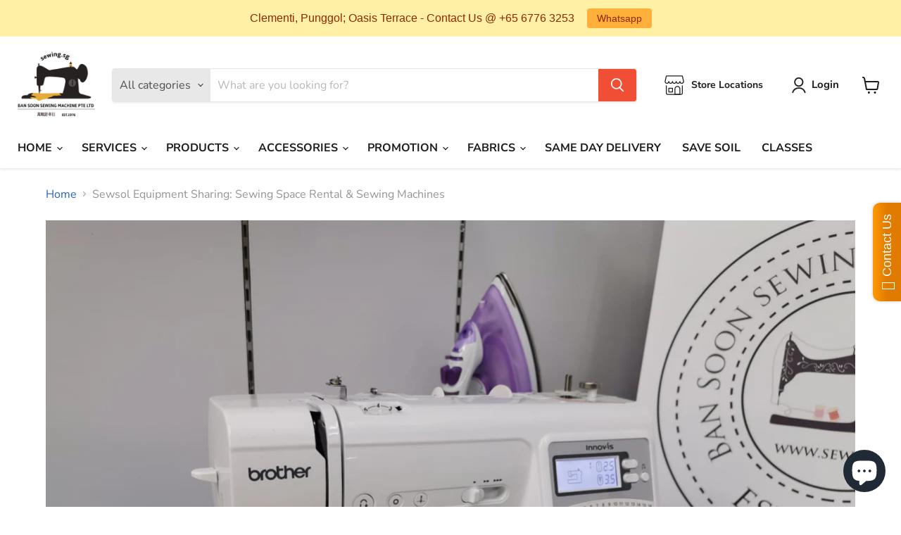

--- FILE ---
content_type: text/html; charset=utf-8
request_url: https://www.sewing.sg/collections/sewing-rental
body_size: 45470
content:
<!doctype html>
<html class="no-js no-touch" lang="en">
  <head>
    <meta charset="utf-8">
    <meta http-equiv="x-ua-compatible" content="IE=edge">

    <link rel="preconnect" href="https://cdn.shopify.com">
    <link rel="preconnect" href="https://fonts.shopifycdn.com">
    <link rel="preconnect" href="https://v.shopify.com">
    <link rel="preconnect" href="https://cdn.shopifycloud.com">

    <title>Sewsol Equipment Sharing: Sewing Space Rental &amp; Sewing Machines — Ban Soon Sewing Machine Pte Ltd</title>

    
      <meta name="description" content="Sewsol by Ban Soon is a place where sewists could sew their on-time-projects using a better machine to achieve desired stitches. Grab Sewing Machine for your convenience! Bring your Materials, Kits, Threads [optional] to SewSol. SewSol Experts are ready to guide you on usage of sewing machines. SewSol Equips Embroidery Machine, Sewing Machine, Babylock Overlock, Coverstitch, Cylinder Bed Machine for leather Sewing, ScanNCut Machine, Industrial Machines etc. We provide sewing tools for your convenience too. More enquiry, contact/ WhatsApp +65 6776 3253 www.Sewing.sg/Whatsapp or Email to contact@sewing.sg">
    

    
  <link rel="shortcut icon" href="//www.sewing.sg/cdn/shop/files/BSSMPL-Round-Logo_2048x2048_dca07565-62db-4a57-8fff-41cb84b6994c_32x32.png?v=1639980698" type="image/png">


    
      <link rel="canonical" href="https://www.sewing.sg/collections/sewing-rental" />
    

    <meta name="viewport" content="width=device-width">

    
    















<meta property="og:site_name" content="Ban Soon Sewing Machine Pte Ltd">
<meta property="og:url" content="https://www.sewing.sg/collections/sewing-rental">
<meta property="og:title" content="Sewsol Equipment Sharing: Sewing Space Rental &amp; Sewing Machines">
<meta property="og:type" content="website">
<meta property="og:description" content="Sewsol by Ban Soon is a place where sewists could sew their on-time-projects using a better machine to achieve desired stitches. Grab Sewing Machine for your convenience! Bring your Materials, Kits, Threads [optional] to SewSol. SewSol Experts are ready to guide you on usage of sewing machines. SewSol Equips Embroidery Machine, Sewing Machine, Babylock Overlock, Coverstitch, Cylinder Bed Machine for leather Sewing, ScanNCut Machine, Industrial Machines etc. We provide sewing tools for your convenience too. More enquiry, contact/ WhatsApp +65 6776 3253 www.Sewing.sg/Whatsapp or Email to contact@sewing.sg">




    
    
    

    
    
    <meta
      property="og:image"
      content="https://www.sewing.sg/cdn/shop/collections/Screen_Shot_2017-10-26_at_10.51.55_AM_1200x900.png?v=1576843236"
    />
    <meta
      property="og:image:secure_url"
      content="https://www.sewing.sg/cdn/shop/collections/Screen_Shot_2017-10-26_at_10.51.55_AM_1200x900.png?v=1576843236"
    />
    <meta property="og:image:width" content="1200" />
    <meta property="og:image:height" content="900" />
    
    
    <meta property="og:image:alt" content="Rental of Sewing Machines and Space at www.Sewing.sg" />
  
















<meta name="twitter:title" content="Sewsol Equipment Sharing: Sewing Space Rental &amp; Sewing Machines">
<meta name="twitter:description" content="Sewsol by Ban Soon is a place where sewists could sew their on-time-projects using a better machine to achieve desired stitches. Grab Sewing Machine for your convenience! Bring your Materials, Kits, Threads [optional] to SewSol. SewSol Experts are ready to guide you on usage of sewing machines. SewSol Equips Embroidery Machine, Sewing Machine, Babylock Overlock, Coverstitch, Cylinder Bed Machine for leather Sewing, ScanNCut Machine, Industrial Machines etc. We provide sewing tools for your convenience too. More enquiry, contact/ WhatsApp +65 6776 3253 www.Sewing.sg/Whatsapp or Email to contact@sewing.sg">


    
    
    
      
      
      <meta name="twitter:card" content="summary_large_image">
    
    
    <meta
      property="twitter:image"
      content="https://www.sewing.sg/cdn/shop/collections/Screen_Shot_2017-10-26_at_10.51.55_AM_1200x600_crop_center.png?v=1576843236"
    />
    <meta property="twitter:image:width" content="1200" />
    <meta property="twitter:image:height" content="600" />
    
    
    <meta property="twitter:image:alt" content="Rental of Sewing Machines and Space at www.Sewing.sg" />
  



    <link rel="preload" href="//www.sewing.sg/cdn/fonts/nunito_sans/nunitosans_n7.25d963ed46da26098ebeab731e90d8802d989fa5.woff2" as="font" crossorigin="anonymous">
    <link rel="preload" as="style" href="//www.sewing.sg/cdn/shop/t/48/assets/theme.css?v=6024505071521059431764906012">

    <script>window.performance && window.performance.mark && window.performance.mark('shopify.content_for_header.start');</script><meta name="google-site-verification" content="xh20oVqcAliFwRyoK-tRsNsnDoC4Kigh72mNlTKf8eQ">
<meta id="shopify-digital-wallet" name="shopify-digital-wallet" content="/7380161/digital_wallets/dialog">
<meta name="shopify-checkout-api-token" content="fe7e1dabb35aa15c41c852cc0c08751c">
<meta id="in-context-paypal-metadata" data-shop-id="7380161" data-venmo-supported="false" data-environment="production" data-locale="en_US" data-paypal-v4="true" data-currency="SGD">
<link rel="alternate" type="application/atom+xml" title="Feed" href="/collections/sewing-rental.atom" />
<link rel="alternate" type="application/json+oembed" href="https://www.sewing.sg/collections/sewing-rental.oembed">
<script async="async" src="/checkouts/internal/preloads.js?locale=en-SG"></script>
<script id="shopify-features" type="application/json">{"accessToken":"fe7e1dabb35aa15c41c852cc0c08751c","betas":["rich-media-storefront-analytics"],"domain":"www.sewing.sg","predictiveSearch":true,"shopId":7380161,"locale":"en"}</script>
<script>var Shopify = Shopify || {};
Shopify.shop = "sewingsg.myshopify.com";
Shopify.locale = "en";
Shopify.currency = {"active":"SGD","rate":"1.0"};
Shopify.country = "SG";
Shopify.theme = {"name":"Empire","id":126393811107,"schema_name":"Empire","schema_version":"5.11.4","theme_store_id":838,"role":"main"};
Shopify.theme.handle = "null";
Shopify.theme.style = {"id":null,"handle":null};
Shopify.cdnHost = "www.sewing.sg/cdn";
Shopify.routes = Shopify.routes || {};
Shopify.routes.root = "/";</script>
<script type="module">!function(o){(o.Shopify=o.Shopify||{}).modules=!0}(window);</script>
<script>!function(o){function n(){var o=[];function n(){o.push(Array.prototype.slice.apply(arguments))}return n.q=o,n}var t=o.Shopify=o.Shopify||{};t.loadFeatures=n(),t.autoloadFeatures=n()}(window);</script>
<script id="shop-js-analytics" type="application/json">{"pageType":"collection"}</script>
<script defer="defer" async type="module" src="//www.sewing.sg/cdn/shopifycloud/shop-js/modules/v2/client.init-shop-cart-sync_DGjqyID6.en.esm.js"></script>
<script defer="defer" async type="module" src="//www.sewing.sg/cdn/shopifycloud/shop-js/modules/v2/chunk.common_CM5e3XYf.esm.js"></script>
<script type="module">
  await import("//www.sewing.sg/cdn/shopifycloud/shop-js/modules/v2/client.init-shop-cart-sync_DGjqyID6.en.esm.js");
await import("//www.sewing.sg/cdn/shopifycloud/shop-js/modules/v2/chunk.common_CM5e3XYf.esm.js");

  window.Shopify.SignInWithShop?.initShopCartSync?.({"fedCMEnabled":true,"windoidEnabled":true});

</script>
<script>(function() {
  var isLoaded = false;
  function asyncLoad() {
    if (isLoaded) return;
    isLoaded = true;
    var urls = ["\/\/www.powr.io\/powr.js?powr-token=sewingsg.myshopify.com\u0026external-type=shopify\u0026shop=sewingsg.myshopify.com","\/\/static.zotabox.com\/0\/c\/0ce68a79e6ac0864839603b5141cc280\/widgets.js?shop=sewingsg.myshopify.com","https:\/\/chimpstatic.com\/mcjs-connected\/js\/users\/8231e27d90030b2ef31d754bf\/adddf195814a59d18e2f883a6.js?shop=sewingsg.myshopify.com","https:\/\/cdn.provesrc.com\/provesrc.js?apiKey=eyJhbGciOiJIUzI1NiIsInR5cCI6IkpXVCJ9.eyJhY2NvdW50SWQiOiI1ZTIwM2QxOTdkZjlhMDEwMjQyZDYzMTgiLCJpYXQiOjE1NzkxNzEwOTd9.cbkIpTya0NfSNYIO_W47YpNyR3csPJlVWXzOAD1Gqr0\u0026shop=sewingsg.myshopify.com","https:\/\/cdn.shopify.com\/s\/files\/1\/0683\/1371\/0892\/files\/splmn-shopify-prod-August-31.min.js?v=1693985059\u0026shop=sewingsg.myshopify.com","\/\/www.powr.io\/powr.js?powr-token=sewingsg.myshopify.com\u0026external-type=shopify\u0026shop=sewingsg.myshopify.com","https:\/\/cloudsearch-1f874.kxcdn.com\/shopify.js?shop=sewingsg.myshopify.com","https:\/\/www.magisto.com\/media\/shopify\/magisto.js?shop=sewingsg.myshopify.com","https:\/\/pso.tryjumbo.com\/shops\/1886\/script_home.js?shop=sewingsg.myshopify.com","https:\/\/cdn-bundler.nice-team.net\/app\/js\/bundler.js?shop=sewingsg.myshopify.com","https:\/\/cdn.shopify.com\/s\/files\/1\/0738\/0161\/t\/48\/assets\/clever_adwords_global_tag.js?shop=sewingsg.myshopify.com","https:\/\/d2e5xyzdl0rkli.cloudfront.net\/shop\/js\/shopdocs-volume-discounts.min.js?shop=sewingsg.myshopify.com","https:\/\/freegift.sortecom.com\/embed\/free-gift.js?shop=sewingsg.myshopify.com","https:\/\/s1.staq-cdn.com\/appointly\/api\/js\/7380161\/main.js?sId=7380161\u0026v=YGNG2ZE3URZUWG3P1I7YRFQ4\u0026shop=sewingsg.myshopify.com","https:\/\/cdn.hextom.com\/js\/quickannouncementbar.js?shop=sewingsg.myshopify.com","https:\/\/cdn2.hextom.com\/js\/smartpushmarketing.js?shop=sewingsg.myshopify.com","https:\/\/a.mailmunch.co\/widgets\/site-739634-e7483b18680001f1af84bafb6c2c4a084a1306f3.js?shop=sewingsg.myshopify.com"];
    for (var i = 0; i < urls.length; i++) {
      var s = document.createElement('script');
      s.type = 'text/javascript';
      s.async = true;
      s.src = urls[i];
      var x = document.getElementsByTagName('script')[0];
      x.parentNode.insertBefore(s, x);
    }
  };
  if(window.attachEvent) {
    window.attachEvent('onload', asyncLoad);
  } else {
    window.addEventListener('load', asyncLoad, false);
  }
})();</script>
<script id="__st">var __st={"a":7380161,"offset":28800,"reqid":"59762c83-843b-4383-af8d-277d72819eb1-1766073193","pageurl":"www.sewing.sg\/collections\/sewing-rental","u":"f4521cfb04cf","p":"collection","rtyp":"collection","rid":6889865244};</script>
<script>window.ShopifyPaypalV4VisibilityTracking = true;</script>
<script id="captcha-bootstrap">!function(){'use strict';const t='contact',e='account',n='new_comment',o=[[t,t],['blogs',n],['comments',n],[t,'customer']],c=[[e,'customer_login'],[e,'guest_login'],[e,'recover_customer_password'],[e,'create_customer']],r=t=>t.map((([t,e])=>`form[action*='/${t}']:not([data-nocaptcha='true']) input[name='form_type'][value='${e}']`)).join(','),a=t=>()=>t?[...document.querySelectorAll(t)].map((t=>t.form)):[];function s(){const t=[...o],e=r(t);return a(e)}const i='password',u='form_key',d=['recaptcha-v3-token','g-recaptcha-response','h-captcha-response',i],f=()=>{try{return window.sessionStorage}catch{return}},m='__shopify_v',_=t=>t.elements[u];function p(t,e,n=!1){try{const o=window.sessionStorage,c=JSON.parse(o.getItem(e)),{data:r}=function(t){const{data:e,action:n}=t;return t[m]||n?{data:e,action:n}:{data:t,action:n}}(c);for(const[e,n]of Object.entries(r))t.elements[e]&&(t.elements[e].value=n);n&&o.removeItem(e)}catch(o){console.error('form repopulation failed',{error:o})}}const l='form_type',E='cptcha';function T(t){t.dataset[E]=!0}const w=window,h=w.document,L='Shopify',v='ce_forms',y='captcha';let A=!1;((t,e)=>{const n=(g='f06e6c50-85a8-45c8-87d0-21a2b65856fe',I='https://cdn.shopify.com/shopifycloud/storefront-forms-hcaptcha/ce_storefront_forms_captcha_hcaptcha.v1.5.2.iife.js',D={infoText:'Protected by hCaptcha',privacyText:'Privacy',termsText:'Terms'},(t,e,n)=>{const o=w[L][v],c=o.bindForm;if(c)return c(t,g,e,D).then(n);var r;o.q.push([[t,g,e,D],n]),r=I,A||(h.body.append(Object.assign(h.createElement('script'),{id:'captcha-provider',async:!0,src:r})),A=!0)});var g,I,D;w[L]=w[L]||{},w[L][v]=w[L][v]||{},w[L][v].q=[],w[L][y]=w[L][y]||{},w[L][y].protect=function(t,e){n(t,void 0,e),T(t)},Object.freeze(w[L][y]),function(t,e,n,w,h,L){const[v,y,A,g]=function(t,e,n){const i=e?o:[],u=t?c:[],d=[...i,...u],f=r(d),m=r(i),_=r(d.filter((([t,e])=>n.includes(e))));return[a(f),a(m),a(_),s()]}(w,h,L),I=t=>{const e=t.target;return e instanceof HTMLFormElement?e:e&&e.form},D=t=>v().includes(t);t.addEventListener('submit',(t=>{const e=I(t);if(!e)return;const n=D(e)&&!e.dataset.hcaptchaBound&&!e.dataset.recaptchaBound,o=_(e),c=g().includes(e)&&(!o||!o.value);(n||c)&&t.preventDefault(),c&&!n&&(function(t){try{if(!f())return;!function(t){const e=f();if(!e)return;const n=_(t);if(!n)return;const o=n.value;o&&e.removeItem(o)}(t);const e=Array.from(Array(32),(()=>Math.random().toString(36)[2])).join('');!function(t,e){_(t)||t.append(Object.assign(document.createElement('input'),{type:'hidden',name:u})),t.elements[u].value=e}(t,e),function(t,e){const n=f();if(!n)return;const o=[...t.querySelectorAll(`input[type='${i}']`)].map((({name:t})=>t)),c=[...d,...o],r={};for(const[a,s]of new FormData(t).entries())c.includes(a)||(r[a]=s);n.setItem(e,JSON.stringify({[m]:1,action:t.action,data:r}))}(t,e)}catch(e){console.error('failed to persist form',e)}}(e),e.submit())}));const S=(t,e)=>{t&&!t.dataset[E]&&(n(t,e.some((e=>e===t))),T(t))};for(const o of['focusin','change'])t.addEventListener(o,(t=>{const e=I(t);D(e)&&S(e,y())}));const B=e.get('form_key'),M=e.get(l),P=B&&M;t.addEventListener('DOMContentLoaded',(()=>{const t=y();if(P)for(const e of t)e.elements[l].value===M&&p(e,B);[...new Set([...A(),...v().filter((t=>'true'===t.dataset.shopifyCaptcha))])].forEach((e=>S(e,t)))}))}(h,new URLSearchParams(w.location.search),n,t,e,['guest_login'])})(!0,!0)}();</script>
<script integrity="sha256-4kQ18oKyAcykRKYeNunJcIwy7WH5gtpwJnB7kiuLZ1E=" data-source-attribution="shopify.loadfeatures" defer="defer" src="//www.sewing.sg/cdn/shopifycloud/storefront/assets/storefront/load_feature-a0a9edcb.js" crossorigin="anonymous"></script>
<script data-source-attribution="shopify.dynamic_checkout.dynamic.init">var Shopify=Shopify||{};Shopify.PaymentButton=Shopify.PaymentButton||{isStorefrontPortableWallets:!0,init:function(){window.Shopify.PaymentButton.init=function(){};var t=document.createElement("script");t.src="https://www.sewing.sg/cdn/shopifycloud/portable-wallets/latest/portable-wallets.en.js",t.type="module",document.head.appendChild(t)}};
</script>
<script data-source-attribution="shopify.dynamic_checkout.buyer_consent">
  function portableWalletsHideBuyerConsent(e){var t=document.getElementById("shopify-buyer-consent"),n=document.getElementById("shopify-subscription-policy-button");t&&n&&(t.classList.add("hidden"),t.setAttribute("aria-hidden","true"),n.removeEventListener("click",e))}function portableWalletsShowBuyerConsent(e){var t=document.getElementById("shopify-buyer-consent"),n=document.getElementById("shopify-subscription-policy-button");t&&n&&(t.classList.remove("hidden"),t.removeAttribute("aria-hidden"),n.addEventListener("click",e))}window.Shopify?.PaymentButton&&(window.Shopify.PaymentButton.hideBuyerConsent=portableWalletsHideBuyerConsent,window.Shopify.PaymentButton.showBuyerConsent=portableWalletsShowBuyerConsent);
</script>
<script data-source-attribution="shopify.dynamic_checkout.cart.bootstrap">document.addEventListener("DOMContentLoaded",(function(){function t(){return document.querySelector("shopify-accelerated-checkout-cart, shopify-accelerated-checkout")}if(t())Shopify.PaymentButton.init();else{new MutationObserver((function(e,n){t()&&(Shopify.PaymentButton.init(),n.disconnect())})).observe(document.body,{childList:!0,subtree:!0})}}));
</script>
<link id="shopify-accelerated-checkout-styles" rel="stylesheet" media="screen" href="https://www.sewing.sg/cdn/shopifycloud/portable-wallets/latest/accelerated-checkout-backwards-compat.css" crossorigin="anonymous">
<style id="shopify-accelerated-checkout-cart">
        #shopify-buyer-consent {
  margin-top: 1em;
  display: inline-block;
  width: 100%;
}

#shopify-buyer-consent.hidden {
  display: none;
}

#shopify-subscription-policy-button {
  background: none;
  border: none;
  padding: 0;
  text-decoration: underline;
  font-size: inherit;
  cursor: pointer;
}

#shopify-subscription-policy-button::before {
  box-shadow: none;
}

      </style>

<script>window.performance && window.performance.mark && window.performance.mark('shopify.content_for_header.end');</script> 
 <script src="//www.sewing.sg/cdn/shop/t/48/assets/servicify-asset.js?v=9391740801321792721663922819" type="text/javascript"></script>

    <link href="//www.sewing.sg/cdn/shop/t/48/assets/theme.css?v=6024505071521059431764906012" rel="stylesheet" type="text/css" media="all" />

    
    <script>
      window.Theme = window.Theme || {};
      window.Theme.routes = {
        "root_url": "/",
        "account_url": "/account",
        "account_login_url": "https://shopify.com/7380161/account?locale=en&region_country=SG",
        "account_logout_url": "/account/logout",
        "account_register_url": "https://shopify.com/7380161/account?locale=en",
        "account_addresses_url": "/account/addresses",
        "collections_url": "/collections",
        "all_products_collection_url": "/collections/all",
        "search_url": "/search",
        "cart_url": "/cart",
        "cart_add_url": "/cart/add",
        "cart_change_url": "/cart/change",
        "cart_clear_url": "/cart/clear",
        "product_recommendations_url": "/recommendations/products",
      };
    </script>
    

  
  

<!-- BEGIN app block: shopify://apps/bundler/blocks/bundler-script-append/7a6ae1b8-3b16-449b-8429-8bb89a62c664 --><script defer="defer">
	/**	Bundler script loader, version number: 2.0 */
	(function(){
		var loadScript=function(a,b){var c=document.createElement("script");c.type="text/javascript",c.readyState?c.onreadystatechange=function(){("loaded"==c.readyState||"complete"==c.readyState)&&(c.onreadystatechange=null,b())}:c.onload=function(){b()},c.src=a,document.getElementsByTagName("head")[0].appendChild(c)};
		appendScriptUrl('sewingsg.myshopify.com');

		// get script url and append timestamp of last change
		function appendScriptUrl(shop) {

			var timeStamp = Math.floor(Date.now() / (1000*1*1));
			var timestampUrl = 'https://bundler.nice-team.net/app/shop/status/'+shop+'.js?'+timeStamp;

			loadScript(timestampUrl, function() {
				// append app script
				if (typeof bundler_settings_updated == 'undefined') {
					console.log('settings are undefined');
					bundler_settings_updated = 'default-by-script';
				}
				var scriptUrl = "https://cdn-bundler.nice-team.net/app/js/bundler-script.js?shop="+shop+"&"+bundler_settings_updated;
				loadScript(scriptUrl, function(){});
			});
		}
	})();

	var BndlrScriptAppended = true;
	
</script>

<!-- END app block --><script src="https://cdn.shopify.com/extensions/7bc9bb47-adfa-4267-963e-cadee5096caf/inbox-1252/assets/inbox-chat-loader.js" type="text/javascript" defer="defer"></script>
<script src="https://cdn.shopify.com/extensions/555461c8-adf6-4bad-bbb3-86b51aaaebf6/forms-2277/assets/shopify-forms-loader.js" type="text/javascript" defer="defer"></script>
<link href="https://monorail-edge.shopifysvc.com" rel="dns-prefetch">
<script>(function(){if ("sendBeacon" in navigator && "performance" in window) {try {var session_token_from_headers = performance.getEntriesByType('navigation')[0].serverTiming.find(x => x.name == '_s').description;} catch {var session_token_from_headers = undefined;}var session_cookie_matches = document.cookie.match(/_shopify_s=([^;]*)/);var session_token_from_cookie = session_cookie_matches && session_cookie_matches.length === 2 ? session_cookie_matches[1] : "";var session_token = session_token_from_headers || session_token_from_cookie || "";function handle_abandonment_event(e) {var entries = performance.getEntries().filter(function(entry) {return /monorail-edge.shopifysvc.com/.test(entry.name);});if (!window.abandonment_tracked && entries.length === 0) {window.abandonment_tracked = true;var currentMs = Date.now();var navigation_start = performance.timing.navigationStart;var payload = {shop_id: 7380161,url: window.location.href,navigation_start,duration: currentMs - navigation_start,session_token,page_type: "collection"};window.navigator.sendBeacon("https://monorail-edge.shopifysvc.com/v1/produce", JSON.stringify({schema_id: "online_store_buyer_site_abandonment/1.1",payload: payload,metadata: {event_created_at_ms: currentMs,event_sent_at_ms: currentMs}}));}}window.addEventListener('pagehide', handle_abandonment_event);}}());</script>
<script id="web-pixels-manager-setup">(function e(e,d,r,n,o){if(void 0===o&&(o={}),!Boolean(null===(a=null===(i=window.Shopify)||void 0===i?void 0:i.analytics)||void 0===a?void 0:a.replayQueue)){var i,a;window.Shopify=window.Shopify||{};var t=window.Shopify;t.analytics=t.analytics||{};var s=t.analytics;s.replayQueue=[],s.publish=function(e,d,r){return s.replayQueue.push([e,d,r]),!0};try{self.performance.mark("wpm:start")}catch(e){}var l=function(){var e={modern:/Edge?\/(1{2}[4-9]|1[2-9]\d|[2-9]\d{2}|\d{4,})\.\d+(\.\d+|)|Firefox\/(1{2}[4-9]|1[2-9]\d|[2-9]\d{2}|\d{4,})\.\d+(\.\d+|)|Chrom(ium|e)\/(9{2}|\d{3,})\.\d+(\.\d+|)|(Maci|X1{2}).+ Version\/(15\.\d+|(1[6-9]|[2-9]\d|\d{3,})\.\d+)([,.]\d+|)( \(\w+\)|)( Mobile\/\w+|) Safari\/|Chrome.+OPR\/(9{2}|\d{3,})\.\d+\.\d+|(CPU[ +]OS|iPhone[ +]OS|CPU[ +]iPhone|CPU IPhone OS|CPU iPad OS)[ +]+(15[._]\d+|(1[6-9]|[2-9]\d|\d{3,})[._]\d+)([._]\d+|)|Android:?[ /-](13[3-9]|1[4-9]\d|[2-9]\d{2}|\d{4,})(\.\d+|)(\.\d+|)|Android.+Firefox\/(13[5-9]|1[4-9]\d|[2-9]\d{2}|\d{4,})\.\d+(\.\d+|)|Android.+Chrom(ium|e)\/(13[3-9]|1[4-9]\d|[2-9]\d{2}|\d{4,})\.\d+(\.\d+|)|SamsungBrowser\/([2-9]\d|\d{3,})\.\d+/,legacy:/Edge?\/(1[6-9]|[2-9]\d|\d{3,})\.\d+(\.\d+|)|Firefox\/(5[4-9]|[6-9]\d|\d{3,})\.\d+(\.\d+|)|Chrom(ium|e)\/(5[1-9]|[6-9]\d|\d{3,})\.\d+(\.\d+|)([\d.]+$|.*Safari\/(?![\d.]+ Edge\/[\d.]+$))|(Maci|X1{2}).+ Version\/(10\.\d+|(1[1-9]|[2-9]\d|\d{3,})\.\d+)([,.]\d+|)( \(\w+\)|)( Mobile\/\w+|) Safari\/|Chrome.+OPR\/(3[89]|[4-9]\d|\d{3,})\.\d+\.\d+|(CPU[ +]OS|iPhone[ +]OS|CPU[ +]iPhone|CPU IPhone OS|CPU iPad OS)[ +]+(10[._]\d+|(1[1-9]|[2-9]\d|\d{3,})[._]\d+)([._]\d+|)|Android:?[ /-](13[3-9]|1[4-9]\d|[2-9]\d{2}|\d{4,})(\.\d+|)(\.\d+|)|Mobile Safari.+OPR\/([89]\d|\d{3,})\.\d+\.\d+|Android.+Firefox\/(13[5-9]|1[4-9]\d|[2-9]\d{2}|\d{4,})\.\d+(\.\d+|)|Android.+Chrom(ium|e)\/(13[3-9]|1[4-9]\d|[2-9]\d{2}|\d{4,})\.\d+(\.\d+|)|Android.+(UC? ?Browser|UCWEB|U3)[ /]?(15\.([5-9]|\d{2,})|(1[6-9]|[2-9]\d|\d{3,})\.\d+)\.\d+|SamsungBrowser\/(5\.\d+|([6-9]|\d{2,})\.\d+)|Android.+MQ{2}Browser\/(14(\.(9|\d{2,})|)|(1[5-9]|[2-9]\d|\d{3,})(\.\d+|))(\.\d+|)|K[Aa][Ii]OS\/(3\.\d+|([4-9]|\d{2,})\.\d+)(\.\d+|)/},d=e.modern,r=e.legacy,n=navigator.userAgent;return n.match(d)?"modern":n.match(r)?"legacy":"unknown"}(),u="modern"===l?"modern":"legacy",c=(null!=n?n:{modern:"",legacy:""})[u],f=function(e){return[e.baseUrl,"/wpm","/b",e.hashVersion,"modern"===e.buildTarget?"m":"l",".js"].join("")}({baseUrl:d,hashVersion:r,buildTarget:u}),m=function(e){var d=e.version,r=e.bundleTarget,n=e.surface,o=e.pageUrl,i=e.monorailEndpoint;return{emit:function(e){var a=e.status,t=e.errorMsg,s=(new Date).getTime(),l=JSON.stringify({metadata:{event_sent_at_ms:s},events:[{schema_id:"web_pixels_manager_load/3.1",payload:{version:d,bundle_target:r,page_url:o,status:a,surface:n,error_msg:t},metadata:{event_created_at_ms:s}}]});if(!i)return console&&console.warn&&console.warn("[Web Pixels Manager] No Monorail endpoint provided, skipping logging."),!1;try{return self.navigator.sendBeacon.bind(self.navigator)(i,l)}catch(e){}var u=new XMLHttpRequest;try{return u.open("POST",i,!0),u.setRequestHeader("Content-Type","text/plain"),u.send(l),!0}catch(e){return console&&console.warn&&console.warn("[Web Pixels Manager] Got an unhandled error while logging to Monorail."),!1}}}}({version:r,bundleTarget:l,surface:e.surface,pageUrl:self.location.href,monorailEndpoint:e.monorailEndpoint});try{o.browserTarget=l,function(e){var d=e.src,r=e.async,n=void 0===r||r,o=e.onload,i=e.onerror,a=e.sri,t=e.scriptDataAttributes,s=void 0===t?{}:t,l=document.createElement("script"),u=document.querySelector("head"),c=document.querySelector("body");if(l.async=n,l.src=d,a&&(l.integrity=a,l.crossOrigin="anonymous"),s)for(var f in s)if(Object.prototype.hasOwnProperty.call(s,f))try{l.dataset[f]=s[f]}catch(e){}if(o&&l.addEventListener("load",o),i&&l.addEventListener("error",i),u)u.appendChild(l);else{if(!c)throw new Error("Did not find a head or body element to append the script");c.appendChild(l)}}({src:f,async:!0,onload:function(){if(!function(){var e,d;return Boolean(null===(d=null===(e=window.Shopify)||void 0===e?void 0:e.analytics)||void 0===d?void 0:d.initialized)}()){var d=window.webPixelsManager.init(e)||void 0;if(d){var r=window.Shopify.analytics;r.replayQueue.forEach((function(e){var r=e[0],n=e[1],o=e[2];d.publishCustomEvent(r,n,o)})),r.replayQueue=[],r.publish=d.publishCustomEvent,r.visitor=d.visitor,r.initialized=!0}}},onerror:function(){return m.emit({status:"failed",errorMsg:"".concat(f," has failed to load")})},sri:function(e){var d=/^sha384-[A-Za-z0-9+/=]+$/;return"string"==typeof e&&d.test(e)}(c)?c:"",scriptDataAttributes:o}),m.emit({status:"loading"})}catch(e){m.emit({status:"failed",errorMsg:(null==e?void 0:e.message)||"Unknown error"})}}})({shopId: 7380161,storefrontBaseUrl: "https://www.sewing.sg",extensionsBaseUrl: "https://extensions.shopifycdn.com/cdn/shopifycloud/web-pixels-manager",monorailEndpoint: "https://monorail-edge.shopifysvc.com/unstable/produce_batch",surface: "storefront-renderer",enabledBetaFlags: ["2dca8a86"],webPixelsConfigList: [{"id":"1551794422","configuration":"{\"accountID\":\"926950\"}","eventPayloadVersion":"v1","runtimeContext":"STRICT","scriptVersion":"0a69f6d02538fd56e20f2f152efb5318","type":"APP","apiClientId":11218583553,"privacyPurposes":["ANALYTICS","MARKETING","SALE_OF_DATA"],"dataSharingAdjustments":{"protectedCustomerApprovalScopes":["read_customer_address","read_customer_email","read_customer_name","read_customer_personal_data","read_customer_phone"]}},{"id":"1292927222","configuration":"{\"yotpoStoreId\":\"Nrpbh2ghSlXUJYeneSI981VpNdTJpH18I5CKrwGJ\"}","eventPayloadVersion":"v1","runtimeContext":"STRICT","scriptVersion":"8bb37a256888599d9a3d57f0551d3859","type":"APP","apiClientId":70132,"privacyPurposes":["ANALYTICS","MARKETING","SALE_OF_DATA"],"dataSharingAdjustments":{"protectedCustomerApprovalScopes":["read_customer_address","read_customer_email","read_customer_name","read_customer_personal_data","read_customer_phone"]}},{"id":"454033654","configuration":"{\"config\":\"{\\\"pixel_id\\\":\\\"AW-743508347\\\",\\\"target_country\\\":\\\"SG\\\",\\\"gtag_events\\\":[{\\\"type\\\":\\\"search\\\",\\\"action_label\\\":\\\"AW-743508347\\\/AURvCMq7zJ0BEPuSxOIC\\\"},{\\\"type\\\":\\\"begin_checkout\\\",\\\"action_label\\\":\\\"AW-743508347\\\/dKZBCMe7zJ0BEPuSxOIC\\\"},{\\\"type\\\":\\\"view_item\\\",\\\"action_label\\\":[\\\"AW-743508347\\\/rW_ECMG7zJ0BEPuSxOIC\\\",\\\"MC-J7SYBNLBB5\\\"]},{\\\"type\\\":\\\"purchase\\\",\\\"action_label\\\":[\\\"AW-743508347\\\/AA4bCL67zJ0BEPuSxOIC\\\",\\\"MC-J7SYBNLBB5\\\"]},{\\\"type\\\":\\\"page_view\\\",\\\"action_label\\\":[\\\"AW-743508347\\\/PzqjCLu7zJ0BEPuSxOIC\\\",\\\"MC-J7SYBNLBB5\\\"]},{\\\"type\\\":\\\"add_payment_info\\\",\\\"action_label\\\":\\\"AW-743508347\\\/XsodCM27zJ0BEPuSxOIC\\\"},{\\\"type\\\":\\\"add_to_cart\\\",\\\"action_label\\\":\\\"AW-743508347\\\/z-iLCMS7zJ0BEPuSxOIC\\\"}],\\\"enable_monitoring_mode\\\":false}\"}","eventPayloadVersion":"v1","runtimeContext":"OPEN","scriptVersion":"b2a88bafab3e21179ed38636efcd8a93","type":"APP","apiClientId":1780363,"privacyPurposes":[],"dataSharingAdjustments":{"protectedCustomerApprovalScopes":["read_customer_address","read_customer_email","read_customer_name","read_customer_personal_data","read_customer_phone"]}},{"id":"429261046","configuration":"{\"pixelCode\":\"CL4UQ83C77UEAL64IPKG\"}","eventPayloadVersion":"v1","runtimeContext":"STRICT","scriptVersion":"22e92c2ad45662f435e4801458fb78cc","type":"APP","apiClientId":4383523,"privacyPurposes":["ANALYTICS","MARKETING","SALE_OF_DATA"],"dataSharingAdjustments":{"protectedCustomerApprovalScopes":["read_customer_address","read_customer_email","read_customer_name","read_customer_personal_data","read_customer_phone"]}},{"id":"217252086","configuration":"{\"pixel_id\":\"455583038622548\",\"pixel_type\":\"facebook_pixel\",\"metaapp_system_user_token\":\"-\"}","eventPayloadVersion":"v1","runtimeContext":"OPEN","scriptVersion":"ca16bc87fe92b6042fbaa3acc2fbdaa6","type":"APP","apiClientId":2329312,"privacyPurposes":["ANALYTICS","MARKETING","SALE_OF_DATA"],"dataSharingAdjustments":{"protectedCustomerApprovalScopes":["read_customer_address","read_customer_email","read_customer_name","read_customer_personal_data","read_customer_phone"]}},{"id":"66781430","eventPayloadVersion":"v1","runtimeContext":"LAX","scriptVersion":"1","type":"CUSTOM","privacyPurposes":["MARKETING"],"name":"Meta pixel (migrated)"},{"id":"87163126","eventPayloadVersion":"v1","runtimeContext":"LAX","scriptVersion":"1","type":"CUSTOM","privacyPurposes":["ANALYTICS"],"name":"Google Analytics tag (migrated)"},{"id":"shopify-app-pixel","configuration":"{}","eventPayloadVersion":"v1","runtimeContext":"STRICT","scriptVersion":"0450","apiClientId":"shopify-pixel","type":"APP","privacyPurposes":["ANALYTICS","MARKETING"]},{"id":"shopify-custom-pixel","eventPayloadVersion":"v1","runtimeContext":"LAX","scriptVersion":"0450","apiClientId":"shopify-pixel","type":"CUSTOM","privacyPurposes":["ANALYTICS","MARKETING"]}],isMerchantRequest: false,initData: {"shop":{"name":"Ban Soon Sewing Machine Pte Ltd","paymentSettings":{"currencyCode":"SGD"},"myshopifyDomain":"sewingsg.myshopify.com","countryCode":"SG","storefrontUrl":"https:\/\/www.sewing.sg"},"customer":null,"cart":null,"checkout":null,"productVariants":[],"purchasingCompany":null},},"https://www.sewing.sg/cdn","ae1676cfwd2530674p4253c800m34e853cb",{"modern":"","legacy":""},{"shopId":"7380161","storefrontBaseUrl":"https:\/\/www.sewing.sg","extensionBaseUrl":"https:\/\/extensions.shopifycdn.com\/cdn\/shopifycloud\/web-pixels-manager","surface":"storefront-renderer","enabledBetaFlags":"[\"2dca8a86\"]","isMerchantRequest":"false","hashVersion":"ae1676cfwd2530674p4253c800m34e853cb","publish":"custom","events":"[[\"page_viewed\",{}],[\"collection_viewed\",{\"collection\":{\"id\":\"6889865244\",\"title\":\"Sewsol Equipment Sharing: Sewing Space Rental \u0026 Sewing Machines\",\"productVariants\":[{\"price\":{\"amount\":1000.0,\"currencyCode\":\"SGD\"},\"product\":{\"title\":\"Embroidery Machine for Rent : Brother PR-1050X - 10-Needles Embroidery Machine with Camera (Rental for Event\/Roadshow Only)\",\"vendor\":\"Brother\",\"id\":\"1403852128299\",\"untranslatedTitle\":\"Embroidery Machine for Rent : Brother PR-1050X - 10-Needles Embroidery Machine with Camera (Rental for Event\/Roadshow Only)\",\"url\":\"\/products\/embroidery-machine-for-rent-brother-pr-1050x-10-needles-embroidery-machine-with-camera-rental-for-event-roadshow-only\",\"type\":\"Machine for Rent\"},\"id\":\"13118964367403\",\"image\":{\"src\":\"\/\/www.sewing.sg\/cdn\/shop\/products\/2ba3429c-64aa-427c-8207-71e3b94ca859.jpg?v=1660633707\"},\"sku\":\"EMBROIDERYRENTAL002-PR1050X\",\"title\":\"Brother PR1050X Machine for Rent (For Event\/Roadshow Only)  $800 (Per 3 days)\",\"untranslatedTitle\":\"Brother PR1050X Machine for Rent (For Event\/Roadshow Only)  $800 (Per 3 days)\"},{\"price\":{\"amount\":600.0,\"currencyCode\":\"SGD\"},\"product\":{\"title\":\"Embroidery Machine for Rent : Brother PR-600 - 6-Needles Embroidery Machine (Rental for Event\/Roadshow Only)\",\"vendor\":\"Brother\",\"id\":\"8833807561\",\"untranslatedTitle\":\"Embroidery Machine for Rent : Brother PR-600 - 6-Needles Embroidery Machine (Rental for Event\/Roadshow Only)\",\"url\":\"\/products\/embroidery-machine-for-rent-brother-pr-600-6-needles-embroidery-machine\",\"type\":\"Machine for Rent\"},\"id\":\"30560709577\",\"image\":{\"src\":\"\/\/www.sewing.sg\/cdn\/shop\/products\/b5276172-16d6-48a0-b3ba-a0507fbad54f.jpg?v=1660633716\"},\"sku\":\"EMBROIDERYRENTAL002-1\",\"title\":\"Brother PR-600  - 6-Needles Embroidery Machine  $800 Per Event (Per 3 days)\",\"untranslatedTitle\":\"Brother PR-600  - 6-Needles Embroidery Machine  $800 Per Event (Per 3 days)\"}]}}]]"});</script><script>
  window.ShopifyAnalytics = window.ShopifyAnalytics || {};
  window.ShopifyAnalytics.meta = window.ShopifyAnalytics.meta || {};
  window.ShopifyAnalytics.meta.currency = 'SGD';
  var meta = {"products":[{"id":1403852128299,"gid":"gid:\/\/shopify\/Product\/1403852128299","vendor":"Brother","type":"Machine for Rent","variants":[{"id":13118964367403,"price":100000,"name":"Embroidery Machine for Rent : Brother PR-1050X - 10-Needles Embroidery Machine with Camera (Rental for Event\/Roadshow Only) - Brother PR1050X Machine for Rent (For Event\/Roadshow Only)  $800 (Per 3 days)","public_title":"Brother PR1050X Machine for Rent (For Event\/Roadshow Only)  $800 (Per 3 days)","sku":"EMBROIDERYRENTAL002-PR1050X"}],"remote":false},{"id":8833807561,"gid":"gid:\/\/shopify\/Product\/8833807561","vendor":"Brother","type":"Machine for Rent","variants":[{"id":30560709577,"price":60000,"name":"Embroidery Machine for Rent : Brother PR-600 - 6-Needles Embroidery Machine (Rental for Event\/Roadshow Only) - Brother PR-600  - 6-Needles Embroidery Machine  $800 Per Event (Per 3 days)","public_title":"Brother PR-600  - 6-Needles Embroidery Machine  $800 Per Event (Per 3 days)","sku":"EMBROIDERYRENTAL002-1"}],"remote":false}],"page":{"pageType":"collection","resourceType":"collection","resourceId":6889865244}};
  for (var attr in meta) {
    window.ShopifyAnalytics.meta[attr] = meta[attr];
  }
</script>
<script class="analytics">
  (function () {
    var customDocumentWrite = function(content) {
      var jquery = null;

      if (window.jQuery) {
        jquery = window.jQuery;
      } else if (window.Checkout && window.Checkout.$) {
        jquery = window.Checkout.$;
      }

      if (jquery) {
        jquery('body').append(content);
      }
    };

    var hasLoggedConversion = function(token) {
      if (token) {
        return document.cookie.indexOf('loggedConversion=' + token) !== -1;
      }
      return false;
    }

    var setCookieIfConversion = function(token) {
      if (token) {
        var twoMonthsFromNow = new Date(Date.now());
        twoMonthsFromNow.setMonth(twoMonthsFromNow.getMonth() + 2);

        document.cookie = 'loggedConversion=' + token + '; expires=' + twoMonthsFromNow;
      }
    }

    var trekkie = window.ShopifyAnalytics.lib = window.trekkie = window.trekkie || [];
    if (trekkie.integrations) {
      return;
    }
    trekkie.methods = [
      'identify',
      'page',
      'ready',
      'track',
      'trackForm',
      'trackLink'
    ];
    trekkie.factory = function(method) {
      return function() {
        var args = Array.prototype.slice.call(arguments);
        args.unshift(method);
        trekkie.push(args);
        return trekkie;
      };
    };
    for (var i = 0; i < trekkie.methods.length; i++) {
      var key = trekkie.methods[i];
      trekkie[key] = trekkie.factory(key);
    }
    trekkie.load = function(config) {
      trekkie.config = config || {};
      trekkie.config.initialDocumentCookie = document.cookie;
      var first = document.getElementsByTagName('script')[0];
      var script = document.createElement('script');
      script.type = 'text/javascript';
      script.onerror = function(e) {
        var scriptFallback = document.createElement('script');
        scriptFallback.type = 'text/javascript';
        scriptFallback.onerror = function(error) {
                var Monorail = {
      produce: function produce(monorailDomain, schemaId, payload) {
        var currentMs = new Date().getTime();
        var event = {
          schema_id: schemaId,
          payload: payload,
          metadata: {
            event_created_at_ms: currentMs,
            event_sent_at_ms: currentMs
          }
        };
        return Monorail.sendRequest("https://" + monorailDomain + "/v1/produce", JSON.stringify(event));
      },
      sendRequest: function sendRequest(endpointUrl, payload) {
        // Try the sendBeacon API
        if (window && window.navigator && typeof window.navigator.sendBeacon === 'function' && typeof window.Blob === 'function' && !Monorail.isIos12()) {
          var blobData = new window.Blob([payload], {
            type: 'text/plain'
          });

          if (window.navigator.sendBeacon(endpointUrl, blobData)) {
            return true;
          } // sendBeacon was not successful

        } // XHR beacon

        var xhr = new XMLHttpRequest();

        try {
          xhr.open('POST', endpointUrl);
          xhr.setRequestHeader('Content-Type', 'text/plain');
          xhr.send(payload);
        } catch (e) {
          console.log(e);
        }

        return false;
      },
      isIos12: function isIos12() {
        return window.navigator.userAgent.lastIndexOf('iPhone; CPU iPhone OS 12_') !== -1 || window.navigator.userAgent.lastIndexOf('iPad; CPU OS 12_') !== -1;
      }
    };
    Monorail.produce('monorail-edge.shopifysvc.com',
      'trekkie_storefront_load_errors/1.1',
      {shop_id: 7380161,
      theme_id: 126393811107,
      app_name: "storefront",
      context_url: window.location.href,
      source_url: "//www.sewing.sg/cdn/s/trekkie.storefront.4b0d51228c8d1703f19d66468963c9de55bf59b0.min.js"});

        };
        scriptFallback.async = true;
        scriptFallback.src = '//www.sewing.sg/cdn/s/trekkie.storefront.4b0d51228c8d1703f19d66468963c9de55bf59b0.min.js';
        first.parentNode.insertBefore(scriptFallback, first);
      };
      script.async = true;
      script.src = '//www.sewing.sg/cdn/s/trekkie.storefront.4b0d51228c8d1703f19d66468963c9de55bf59b0.min.js';
      first.parentNode.insertBefore(script, first);
    };
    trekkie.load(
      {"Trekkie":{"appName":"storefront","development":false,"defaultAttributes":{"shopId":7380161,"isMerchantRequest":null,"themeId":126393811107,"themeCityHash":"1069580305824074730","contentLanguage":"en","currency":"SGD","eventMetadataId":"d6600bbf-7e8f-44a2-b1d4-c9ad8e390045"},"isServerSideCookieWritingEnabled":true,"monorailRegion":"shop_domain","enabledBetaFlags":["65f19447"]},"Session Attribution":{},"S2S":{"facebookCapiEnabled":true,"source":"trekkie-storefront-renderer","apiClientId":580111}}
    );

    var loaded = false;
    trekkie.ready(function() {
      if (loaded) return;
      loaded = true;

      window.ShopifyAnalytics.lib = window.trekkie;

      var originalDocumentWrite = document.write;
      document.write = customDocumentWrite;
      try { window.ShopifyAnalytics.merchantGoogleAnalytics.call(this); } catch(error) {};
      document.write = originalDocumentWrite;

      window.ShopifyAnalytics.lib.page(null,{"pageType":"collection","resourceType":"collection","resourceId":6889865244,"shopifyEmitted":true});

      var match = window.location.pathname.match(/checkouts\/(.+)\/(thank_you|post_purchase)/)
      var token = match? match[1]: undefined;
      if (!hasLoggedConversion(token)) {
        setCookieIfConversion(token);
        window.ShopifyAnalytics.lib.track("Viewed Product Category",{"currency":"SGD","category":"Collection: sewing-rental","collectionName":"sewing-rental","collectionId":6889865244,"nonInteraction":true},undefined,undefined,{"shopifyEmitted":true});
      }
    });


        var eventsListenerScript = document.createElement('script');
        eventsListenerScript.async = true;
        eventsListenerScript.src = "//www.sewing.sg/cdn/shopifycloud/storefront/assets/shop_events_listener-3da45d37.js";
        document.getElementsByTagName('head')[0].appendChild(eventsListenerScript);

})();</script>
  <script>
  if (!window.ga || (window.ga && typeof window.ga !== 'function')) {
    window.ga = function ga() {
      (window.ga.q = window.ga.q || []).push(arguments);
      if (window.Shopify && window.Shopify.analytics && typeof window.Shopify.analytics.publish === 'function') {
        window.Shopify.analytics.publish("ga_stub_called", {}, {sendTo: "google_osp_migration"});
      }
      console.error("Shopify's Google Analytics stub called with:", Array.from(arguments), "\nSee https://help.shopify.com/manual/promoting-marketing/pixels/pixel-migration#google for more information.");
    };
    if (window.Shopify && window.Shopify.analytics && typeof window.Shopify.analytics.publish === 'function') {
      window.Shopify.analytics.publish("ga_stub_initialized", {}, {sendTo: "google_osp_migration"});
    }
  }
</script>
<script
  defer
  src="https://www.sewing.sg/cdn/shopifycloud/perf-kit/shopify-perf-kit-2.1.2.min.js"
  data-application="storefront-renderer"
  data-shop-id="7380161"
  data-render-region="gcp-us-central1"
  data-page-type="collection"
  data-theme-instance-id="126393811107"
  data-theme-name="Empire"
  data-theme-version="5.11.4"
  data-monorail-region="shop_domain"
  data-resource-timing-sampling-rate="10"
  data-shs="true"
  data-shs-beacon="true"
  data-shs-export-with-fetch="true"
  data-shs-logs-sample-rate="1"
  data-shs-beacon-endpoint="https://www.sewing.sg/api/collect"
></script>
</head>
<body class="template-collection" data-instant-allow-query-string data-reduce-animations>
    <script>
      document.documentElement.className=document.documentElement.className.replace(/\bno-js\b/,'js');
      if(window.Shopify&&window.Shopify.designMode)document.documentElement.className+=' in-theme-editor';
      if(('ontouchstart' in window)||window.DocumentTouch&&document instanceof DocumentTouch)document.documentElement.className=document.documentElement.className.replace(/\bno-touch\b/,'has-touch');
    </script>
    <a class="skip-to-main" href="#site-main">Skip to content</a>
    <div id="shopify-section-static-announcement" class="shopify-section site-announcement"><script
  type="application/json"
  data-section-id="static-announcement"
  data-section-type="static-announcement">
</script>










</div>
    <div id="shopify-section-static-utility-bar" class="shopify-section"><style data-shopify>
  .utility-bar {
    background-color: #ff0000;
    border-bottom: 1px solid #ffffff;
  }

  .utility-bar .social-link,
  .utility-bar__menu-link {
    color: #ffffff;
  }

  .utility-bar .disclosure__toggle {
    --disclosure-toggle-text-color: #ffffff;
    --disclosure-toggle-background-color: #ff0000;
  }

  .utility-bar .disclosure__toggle:hover {
    --disclosure-toggle-text-color: #ffffff;
  }

  .utility-bar .social-link:hover,
  .utility-bar__menu-link:hover {
    color: #ffffff;
  }

  .utility-bar .disclosure__toggle::after {
    --disclosure-toggle-svg-color: #ffffff;
  }

  .utility-bar .disclosure__toggle:hover::after {
    --disclosure-toggle-svg-color: #ffffff;
  }
</style>

<script
  type="application/json"
  data-section-type="static-utility-bar"
  data-section-id="static-utility-bar"
  data-section-data
>
  {
    "settings": {
      "mobile_layout": "below"
    }
  }
</script>

</div>
    <header
      class="site-header site-header-nav--open"
      role="banner"
      data-site-header
    >
      <div id="shopify-section-static-header" class="shopify-section site-header-wrapper">


<script
  type="application/json"
  data-section-id="static-header"
  data-section-type="static-header"
  data-section-data>
  {
    "settings": {
      "sticky_header": true,
      "has_box_shadow": true,
      "live_search": {
        "enable": true,
        "enable_images": true,
        "enable_content": true,
        "money_format": "${{amount}} SGD",
        "show_mobile_search_bar": true,
        "context": {
          "view_all_results": "View all results",
          "view_all_products": "View all products",
          "content_results": {
            "title": "Pages \u0026amp; Posts",
            "no_results": "No results."
          },
          "no_results_products": {
            "title": "No products for “*terms*”.",
            "title_in_category": "No products for “*terms*” in *category*.",
            "message": "Sorry, we couldn’t find any matches."
          }
        }
      }
    }
  }
</script>





<style data-shopify>
  .site-logo {
    max-width: 230px;
  }

  .site-logo-image {
    max-height: 100px;
  }
</style>

<div
  class="
    site-header-main
    
      site-header--full-width
    
  "
  data-site-header-main
  data-site-header-sticky
  
    data-site-header-mobile-search-bar
  
>
  <button class="site-header-menu-toggle" data-menu-toggle>
    <div class="site-header-menu-toggle--button" tabindex="-1">
      <span class="toggle-icon--bar toggle-icon--bar-top"></span>
      <span class="toggle-icon--bar toggle-icon--bar-middle"></span>
      <span class="toggle-icon--bar toggle-icon--bar-bottom"></span>
      <span class="visually-hidden">Menu</span>
    </div>
  </button>

  

  <div
    class="
      site-header-main-content
      
    "
  >
    <div class="site-header-logo">
      <a
        class="site-logo"
        href="/">
        
          
          

          

  

  <img
    
      src="//www.sewing.sg/cdn/shop/files/BS_Logo_252x230.png?v=1629975055"
    
    alt=""

    
      data-rimg
      srcset="//www.sewing.sg/cdn/shop/files/BS_Logo_252x230.png?v=1629975055 1x, //www.sewing.sg/cdn/shop/files/BS_Logo_504x460.png?v=1629975055 2x, //www.sewing.sg/cdn/shop/files/BS_Logo_756x690.png?v=1629975055 3x, //www.sewing.sg/cdn/shop/files/BS_Logo_1008x920.png?v=1629975055 4x"
    

    class="site-logo-image"
    
    
  >




        
      </a>
    </div>

    





<div class="live-search" data-live-search><form
    class="
      live-search-form
      form-fields-inline
      
    "
    action="/search"
    method="get"
    role="search"
    aria-label="Product"
    data-live-search-form
  >
    <input type="hidden" name="type" value="article,page,product">
    <div class="form-field no-label"><span class="form-field-select-wrapper live-search-filter-wrapper">
          <select class="live-search-filter" data-live-search-filter data-filter-all="All categories">
            
            <option value="" selected>All categories</option>
            <option value="" disabled>------</option>
            
              

<option value="product_type:Accessories">Accessories</option>
<option value="product_type:accessory set">accessory set</option>
<option value="product_type:accessory set #sewing kits">accessory set #sewing kits</option>
<option value="product_type:Adhesive plate">Adhesive plate</option>
<option value="product_type:Adhesive Tape">Adhesive Tape</option>
<option value="product_type:allen key">allen key</option>
<option value="product_type:Aluminum Nose bridge">Aluminum Nose bridge</option>
<option value="product_type:Automated stitching">Automated stitching</option>
<option value="product_type:awl">awl</option>
<option value="product_type:Bag Closing Machine">Bag Closing Machine</option>
<option value="product_type:Bandknife-Splitting Machine">Bandknife-Splitting Machine</option>
<option value="product_type:Base plate">Base plate</option>
<option value="product_type:Basic Sewing Machine">Basic Sewing Machine</option>
<option value="product_type:Belt">Belt</option>
<option value="product_type:Blades">Blades</option>
<option value="product_type:Bobbin">Bobbin</option>
<option value="product_type:Bobbin Accessories">Bobbin Accessories</option>
<option value="product_type:Bobbin Case">Bobbin Case</option>
<option value="product_type:Bobbin Cover">Bobbin Cover</option>
<option value="product_type:Bobbins">Bobbins</option>
<option value="product_type:Bottom feed, needle feed and alternating feet">Bottom feed, needle feed and alternating feet</option>
<option value="product_type:braiding guide">braiding guide</option>
<option value="product_type:brother spare parts">brother spare parts</option>
<option value="product_type:Brush">Brush</option>
<option value="product_type:Buttonhole Foot">Buttonhole Foot</option>
<option value="product_type:Cable">Cable</option>
<option value="product_type:Capacitor">Capacitor</option>
<option value="product_type:carpet overedging machine">carpet overedging machine</option>
<option value="product_type:Cloth Cover">Cloth Cover</option>
<option value="product_type:Compensating Binding Foot">Compensating Binding Foot</option>
<option value="product_type:Compound feed type">Compound feed type</option>
<option value="product_type:Computer-controlled Cycle Machine">Computer-controlled Cycle Machine</option>
<option value="product_type:Controller">Controller</option>
<option value="product_type:cover plate">cover plate</option>
<option value="product_type:Coverstitch Machine">Coverstitch Machine</option>
<option value="product_type:craft fastners">craft fastners</option>
<option value="product_type:Craft Measuring &amp; Marking Tools">Craft Measuring & Marking Tools</option>
<option value="product_type:Curtain Header">Curtain Header</option>
<option value="product_type:Cutting Machine">Cutting Machine</option>
<option value="product_type:Cutting tools">Cutting tools</option>
<option value="product_type:Default">Default</option>
<option value="product_type:Denims Machinery">Denims Machinery</option>
<option value="product_type:Double Fold Bias Folder">Double Fold Bias Folder</option>
<option value="product_type:Elastic Band">Elastic Band</option>
<option value="product_type:Embellisher Machine">Embellisher Machine</option>
<option value="product_type:Embroidery Accessories">Embroidery Accessories</option>
<option value="product_type:Embroidery Hoop">Embroidery Hoop</option>
<option value="product_type:Embroidery Machine">Embroidery Machine</option>
<option value="product_type:embroidery needles">embroidery needles</option>
<option value="product_type:embroidery thread">embroidery thread</option>
<option value="product_type:eraser">eraser</option>
<option value="product_type:Extension Table">Extension Table</option>
<option value="product_type:Extreme Weight Sewing">Extreme Weight Sewing</option>
<option value="product_type:Eyelet Sewing Machine">Eyelet Sewing Machine</option>
<option value="product_type:Fabric">Fabric</option>
<option value="product_type:fabric cutter">fabric cutter</option>
<option value="product_type:FC JACK">FC JACK</option>
<option value="product_type:feed Dog">feed Dog</option>
<option value="product_type:Feeding foot">Feeding foot</option>
<option value="product_type:Filter">Filter</option>
<option value="product_type:foam">foam</option>
<option value="product_type:Folder">Folder</option>
<option value="product_type:foot controller">foot controller</option>
<option value="product_type:Fray Check">Fray Check</option>
<option value="product_type:Gear">Gear</option>
<option value="product_type:General Purpose Lockstitch Machine">General Purpose Lockstitch Machine</option>
<option value="product_type:Glue">Glue</option>
<option value="product_type:gudy stic">gudy stic</option>
<option value="product_type:Handy tools">Handy tools</option>
<option value="product_type:Heat Press">Heat Press</option>
<option value="product_type:Heat shield">Heat shield</option>
<option value="product_type:Heavy Duty">Heavy Duty</option>
<option value="product_type:Heavy Duty Sewing Machine">Heavy Duty Sewing Machine</option>
<option value="product_type:Helical gear">Helical gear</option>
<option value="product_type:High Mortality Parts">High Mortality Parts</option>
<option value="product_type:High Speed; Presser Foot">High Speed; Presser Foot</option>
<option value="product_type:Hinged Binding Foot">Hinged Binding Foot</option>
<option value="product_type:Hooks Assembly">Hooks Assembly</option>
<option value="product_type:Hooks, Buckles &amp; Fasteners">Hooks, Buckles & Fasteners</option>
<option value="product_type:hoop screw">hoop screw</option>
<option value="product_type:Industrial Bartack Machine">Industrial Bartack Machine</option>
<option value="product_type:Industrial Button Attach Machine">Industrial Button Attach Machine</option>
<option value="product_type:Industrial Buttonhole Machine">Industrial Buttonhole Machine</option>
<option value="product_type:Industrial Cylinder Bed Machine">Industrial Cylinder Bed Machine</option>
<option value="product_type:Industrial Electronic Pattern Sewer Machine">Industrial Electronic Pattern Sewer Machine</option>
<option value="product_type:Industrial Eyelet Button Hole Machine">Industrial Eyelet Button Hole Machine</option>
<option value="product_type:Industrial Eyelet Buttonhole Machine">Industrial Eyelet Buttonhole Machine</option>
<option value="product_type:Industrial Flat Bed Machine">Industrial Flat Bed Machine</option>
<option value="product_type:Industrial Lockstitch Machine">Industrial Lockstitch Machine</option>
<option value="product_type:INDUSTRIAL MACHINE">INDUSTRIAL MACHINE</option>
<option value="product_type:Industrial Machine Parts">Industrial Machine Parts</option>
<option value="product_type:Industrial Needle Feed Lockstitch Machine">Industrial Needle Feed Lockstitch Machine</option>
<option value="product_type:Industrial Overlock Machine">Industrial Overlock Machine</option>
<option value="product_type:Industrial Post Bed Machine">Industrial Post Bed Machine</option>
<option value="product_type:Industrial Presser Foot">Industrial Presser Foot</option>
<option value="product_type:Industrial Spare Parts">Industrial Spare Parts</option>
<option value="product_type:Industrial Twin Needle Feed Off the Arm Double Chain">Industrial Twin Needle Feed Off the Arm Double Chain</option>
<option value="product_type:Industrial Twin Needle Lockstitch Machine">Industrial Twin Needle Lockstitch Machine</option>
<option value="product_type:Industrial Unison Feed Lockstitch Machine">Industrial Unison Feed Lockstitch Machine</option>
<option value="product_type:Industrial Walking Foot Machine">Industrial Walking Foot Machine</option>
<option value="product_type:Industrial Walking-Feed Machine">Industrial Walking-Feed Machine</option>
<option value="product_type:Industrial Zig-Zag Machine">Industrial Zig-Zag Machine</option>
<option value="product_type:Industrial Zigzag Lockstitch Machine">Industrial Zigzag Lockstitch Machine</option>
<option value="product_type:Iron">Iron</option>
<option value="product_type:IRON BOARD">IRON BOARD</option>
<option value="product_type:iron ruler">iron ruler</option>
<option value="product_type:Ironing Table">Ironing Table</option>
<option value="product_type:Juki Spare Parts">Juki Spare Parts</option>
<option value="product_type:Label Printer Consumables">Label Printer Consumables</option>
<option value="product_type:Leather Craft Machinery">Leather Craft Machinery</option>
<option value="product_type:Leather Machine">Leather Machine</option>
<option value="product_type:LED lights">LED lights</option>
<option value="product_type:lifter">lifter</option>
<option value="product_type:Looper Bar Guide">Looper Bar Guide</option>
<option value="product_type:lubrication oil">lubrication oil</option>
<option value="product_type:Machine for Rent">Machine for Rent</option>
<option value="product_type:Mechanical Zig Zag">Mechanical Zig Zag</option>
<option value="product_type:Metal Stand">Metal Stand</option>
<option value="product_type:Mini Fan">Mini Fan</option>
<option value="product_type:Mini Sewing Machine">Mini Sewing Machine</option>
<option value="product_type:Modality Part">Modality Part</option>
<option value="product_type:Motor">Motor</option>
<option value="product_type:Motor drive">Motor drive</option>
<option value="product_type:mugs">mugs</option>
<option value="product_type:Multiple purposes pin">Multiple purposes pin</option>
<option value="product_type:needle bar">needle bar</option>
<option value="product_type:Needle Plate">Needle Plate</option>
<option value="product_type:Needle Plate Cover">Needle Plate Cover</option>
<option value="product_type:Needle Threader">Needle Threader</option>
<option value="product_type:NEEDLES">NEEDLES</option>
<option value="product_type:New Ultrasonic Welding Machine">New Ultrasonic Welding Machine</option>
<option value="product_type:Notions">Notions</option>
<option value="product_type:organ needles">organ needles</option>
<option value="product_type:Other Accessories">Other Accessories</option>
<option value="product_type:Overlock / Serger Machine">Overlock / Serger Machine</option>
<option value="product_type:Overlock Machine">Overlock Machine</option>
<option value="product_type:PARTS">PARTS</option>
<option value="product_type:Parts Pegasus">Parts Pegasus</option>
<option value="product_type:Pattern Weight – Black (1.6kg)">Pattern Weight – Black (1.6kg)</option>
<option value="product_type:PCB">PCB</option>
<option value="product_type:pencil">pencil</option>
<option value="product_type:Pick up lever">Pick up lever</option>
<option value="product_type:polyester thread">polyester thread</option>
<option value="product_type:polyster Tape">polyster Tape</option>
<option value="product_type:Portable Cutter">Portable Cutter</option>
<option value="product_type:Post Bed Machine">Post Bed Machine</option>
<option value="product_type:Pouch">Pouch</option>
<option value="product_type:Power Circuit Board">Power Circuit Board</option>
<option value="product_type:POWER SCISSOR">POWER SCISSOR</option>
<option value="product_type:Presser Foot">Presser Foot</option>
<option value="product_type:Presser Shank Accessories">Presser Shank Accessories</option>
<option value="product_type:pressing buck">pressing buck</option>
<option value="product_type:Pressure Switch">Pressure Switch</option>
<option value="product_type:pulley">pulley</option>
<option value="product_type:Reheater">Reheater</option>
<option value="product_type:Retail">Retail</option>
<option value="product_type:Rotary Cutter">Rotary Cutter</option>
<option value="product_type:rotary hook assembly">rotary hook assembly</option>
<option value="product_type:Rulers">Rulers</option>
<option value="product_type:Scissor">Scissor</option>
<option value="product_type:Screws">Screws</option>
<option value="product_type:SEIKO spare parts">SEIKO spare parts</option>
<option value="product_type:Service">Service</option>
<option value="product_type:Services">Services</option>
<option value="product_type:Servicing &amp; Repair">Servicing & Repair</option>
<option value="product_type:Servicing Kit">Servicing Kit</option>
<option value="product_type:Servo Motor">Servo Motor</option>
<option value="product_type:Sewing &amp; Embroidery Machine">Sewing & Embroidery Machine</option>
<option value="product_type:Sewing &amp; Quilting Machine">Sewing & Quilting Machine</option>
<option value="product_type:Sewing Accessories">Sewing Accessories</option>
<option value="product_type:Sewing Classes">Sewing Classes</option>
<option value="product_type:Sewing Machine">Sewing Machine</option>
<option value="product_type:Sewing Needles">Sewing Needles</option>
<option value="product_type:Sewing Table">Sewing Table</option>
<option value="product_type:sewing tool kit">sewing tool kit</option>
<option value="product_type:Shoe Making">Shoe Making</option>
<option value="product_type:Shopify">Shopify</option>
<option value="product_type:singer spare parts">singer spare parts</option>
<option value="product_type:Single Needle Lockstitch Machine">Single Needle Lockstitch Machine</option>
<option value="product_type:Single Needle Lockstitch with Side Cutter Machine">Single Needle Lockstitch with Side Cutter Machine</option>
<option value="product_type:Single turn Bias">Single turn Bias</option>
<option value="product_type:Software">Software</option>
<option value="product_type:Sole">Sole</option>
<option value="product_type:Spare part">Spare part</option>
<option value="product_type:Spare Parts">Spare Parts</option>
<option value="product_type:Spring guide hinged foot">Spring guide hinged foot</option>
<option value="product_type:Stabliser">Stabliser</option>
<option value="product_type:Stand Steam Press">Stand Steam Press</option>
<option value="product_type:Steam Adapter">Steam Adapter</option>
<option value="product_type:Steam Boiler">Steam Boiler</option>
<option value="product_type:Steam Generator">Steam Generator</option>
<option value="product_type:Steam Iron">Steam Iron</option>
<option value="product_type:Steam Press">Steam Press</option>
<option value="product_type:Stitching tools">Stitching tools</option>
<option value="product_type:Sublimation Printer">Sublimation Printer</option>
<option value="product_type:switch">switch</option>
<option value="product_type:Table">Table</option>
<option value="product_type:Tabletop">Tabletop</option>
<option value="product_type:Tailor chalk">Tailor chalk</option>
<option value="product_type:Tape">Tape</option>
<option value="product_type:tape maker">tape maker</option>
<option value="product_type:Teflon Frame">Teflon Frame</option>
<option value="product_type:Tension Control">Tension Control</option>
<option value="product_type:thread guide">thread guide</option>
<option value="product_type:Thread Hook">Thread Hook</option>
<option value="product_type:Thread Spool">Thread Spool</option>
<option value="product_type:Thread Spool Stopper">Thread Spool Stopper</option>
<option value="product_type:Threads">Threads</option>
<option value="product_type:timing belt">timing belt</option>
<option value="product_type:Tools">Tools</option>
<option value="product_type:Top and Bottom Feed machine">Top and Bottom Feed machine</option>
<option value="product_type:Tracing wheel">Tracing wheel</option>
<option value="product_type:Traditional Machine">Traditional Machine</option>
<option value="product_type:Treadle Metal Stand">Treadle Metal Stand</option>
<option value="product_type:Unison Lockstitch Machine">Unison Lockstitch Machine</option>
<option value="product_type:Upholstery Double Needle Lockstitch">Upholstery Double Needle Lockstitch</option>
<option value="product_type:Upholstery Machinery">Upholstery Machinery</option>
<option value="product_type:Upholstery Machines">Upholstery Machines</option>
<option value="product_type:Upholstery Single Needle Lockstitch">Upholstery Single Needle Lockstitch</option>
<option value="product_type:upper blade">upper blade</option>
<option value="product_type:velcro">velcro</option>
<option value="product_type:vinyl">vinyl</option>
<option value="product_type:VR">VR</option>
<option value="product_type:Walking Foot">Walking Foot</option>
<option value="product_type:Walking Foot Machine">Walking Foot Machine</option>
<option value="product_type:WATER PUMP">WATER PUMP</option>
<option value="product_type:water tanker Stand">water tanker Stand</option>
<option value="product_type:webbing">webbing</option>
<option value="product_type:Wooden Table">Wooden Table</option>
<option value="product_type:Workshop">Workshop</option>
<option value="product_type:YAMATO Parts">YAMATO Parts</option>
<option value="product_type:Zipper Chain">Zipper Chain</option>
<option value="product_type:Zipper pulls">Zipper pulls</option>
<option value="product_type:Zips">Zips</option>
            
          </select>
          <label class="live-search-filter-label form-field-select" data-live-search-filter-label>All categories
</label>
          <svg
  aria-hidden="true"
  focusable="false"
  role="presentation"
  width="8"
  height="6"
  viewBox="0 0 8 6"
  fill="none"
  xmlns="http://www.w3.org/2000/svg"
  class="icon-chevron-down"
>
<path class="icon-chevron-down-left" d="M4 4.5L7 1.5" stroke="currentColor" stroke-width="1.25" stroke-linecap="square"/>
<path class="icon-chevron-down-right" d="M4 4.5L1 1.5" stroke="currentColor" stroke-width="1.25" stroke-linecap="square"/>
</svg>

        </span><input
        class="form-field-input live-search-form-field"
        type="text"
        name="q"
        aria-label="Search"
        placeholder="What are you looking for?"
        
        autocomplete="off"
        data-live-search-input>
      <button
        class="live-search-takeover-cancel"
        type="button"
        data-live-search-takeover-cancel>
        Cancel
      </button>

      <button
        class="live-search-button"
        type="submit"
        aria-label="Search"
        data-live-search-submit
      >
        <span class="search-icon search-icon--inactive">
          <svg
  aria-hidden="true"
  focusable="false"
  role="presentation"
  xmlns="http://www.w3.org/2000/svg"
  width="23"
  height="24"
  fill="none"
  viewBox="0 0 23 24"
>
  <path d="M21 21L15.5 15.5" stroke="currentColor" stroke-width="2" stroke-linecap="round"/>
  <circle cx="10" cy="9" r="8" stroke="currentColor" stroke-width="2"/>
</svg>

        </span>
        <span class="search-icon search-icon--active">
          <svg
  aria-hidden="true"
  focusable="false"
  role="presentation"
  width="26"
  height="26"
  viewBox="0 0 26 26"
  xmlns="http://www.w3.org/2000/svg"
>
  <g fill-rule="nonzero" fill="currentColor">
    <path d="M13 26C5.82 26 0 20.18 0 13S5.82 0 13 0s13 5.82 13 13-5.82 13-13 13zm0-3.852a9.148 9.148 0 1 0 0-18.296 9.148 9.148 0 0 0 0 18.296z" opacity=".29"/><path d="M13 26c7.18 0 13-5.82 13-13a1.926 1.926 0 0 0-3.852 0A9.148 9.148 0 0 1 13 22.148 1.926 1.926 0 0 0 13 26z"/>
  </g>
</svg>
        </span>
      </button>
    </div>

    <div class="search-flydown" data-live-search-flydown>
      <div class="search-flydown--placeholder" data-live-search-placeholder>
        <div class="search-flydown--product-items">
          
            <a class="search-flydown--product search-flydown--product" href="#">
              
                <div class="search-flydown--product-image">
                  <svg class="placeholder--image placeholder--content-image" xmlns="http://www.w3.org/2000/svg" viewBox="0 0 525.5 525.5"><path d="M324.5 212.7H203c-1.6 0-2.8 1.3-2.8 2.8V308c0 1.6 1.3 2.8 2.8 2.8h121.6c1.6 0 2.8-1.3 2.8-2.8v-92.5c0-1.6-1.3-2.8-2.9-2.8zm1.1 95.3c0 .6-.5 1.1-1.1 1.1H203c-.6 0-1.1-.5-1.1-1.1v-92.5c0-.6.5-1.1 1.1-1.1h121.6c.6 0 1.1.5 1.1 1.1V308z"/><path d="M210.4 299.5H240v.1s.1 0 .2-.1h75.2v-76.2h-105v76.2zm1.8-7.2l20-20c1.6-1.6 3.8-2.5 6.1-2.5s4.5.9 6.1 2.5l1.5 1.5 16.8 16.8c-12.9 3.3-20.7 6.3-22.8 7.2h-27.7v-5.5zm101.5-10.1c-20.1 1.7-36.7 4.8-49.1 7.9l-16.9-16.9 26.3-26.3c1.6-1.6 3.8-2.5 6.1-2.5s4.5.9 6.1 2.5l27.5 27.5v7.8zm-68.9 15.5c9.7-3.5 33.9-10.9 68.9-13.8v13.8h-68.9zm68.9-72.7v46.8l-26.2-26.2c-1.9-1.9-4.5-3-7.3-3s-5.4 1.1-7.3 3l-26.3 26.3-.9-.9c-1.9-1.9-4.5-3-7.3-3s-5.4 1.1-7.3 3l-18.8 18.8V225h101.4z"/><path d="M232.8 254c4.6 0 8.3-3.7 8.3-8.3s-3.7-8.3-8.3-8.3-8.3 3.7-8.3 8.3 3.7 8.3 8.3 8.3zm0-14.9c3.6 0 6.6 2.9 6.6 6.6s-2.9 6.6-6.6 6.6-6.6-2.9-6.6-6.6 3-6.6 6.6-6.6z"/></svg>
                </div>
              

              <div class="search-flydown--product-text">
                <span class="search-flydown--product-title placeholder--content-text"></span>
                <span class="search-flydown--product-price placeholder--content-text"></span>
              </div>
            </a>
          
            <a class="search-flydown--product search-flydown--product" href="#">
              
                <div class="search-flydown--product-image">
                  <svg class="placeholder--image placeholder--content-image" xmlns="http://www.w3.org/2000/svg" viewBox="0 0 525.5 525.5"><path d="M324.5 212.7H203c-1.6 0-2.8 1.3-2.8 2.8V308c0 1.6 1.3 2.8 2.8 2.8h121.6c1.6 0 2.8-1.3 2.8-2.8v-92.5c0-1.6-1.3-2.8-2.9-2.8zm1.1 95.3c0 .6-.5 1.1-1.1 1.1H203c-.6 0-1.1-.5-1.1-1.1v-92.5c0-.6.5-1.1 1.1-1.1h121.6c.6 0 1.1.5 1.1 1.1V308z"/><path d="M210.4 299.5H240v.1s.1 0 .2-.1h75.2v-76.2h-105v76.2zm1.8-7.2l20-20c1.6-1.6 3.8-2.5 6.1-2.5s4.5.9 6.1 2.5l1.5 1.5 16.8 16.8c-12.9 3.3-20.7 6.3-22.8 7.2h-27.7v-5.5zm101.5-10.1c-20.1 1.7-36.7 4.8-49.1 7.9l-16.9-16.9 26.3-26.3c1.6-1.6 3.8-2.5 6.1-2.5s4.5.9 6.1 2.5l27.5 27.5v7.8zm-68.9 15.5c9.7-3.5 33.9-10.9 68.9-13.8v13.8h-68.9zm68.9-72.7v46.8l-26.2-26.2c-1.9-1.9-4.5-3-7.3-3s-5.4 1.1-7.3 3l-26.3 26.3-.9-.9c-1.9-1.9-4.5-3-7.3-3s-5.4 1.1-7.3 3l-18.8 18.8V225h101.4z"/><path d="M232.8 254c4.6 0 8.3-3.7 8.3-8.3s-3.7-8.3-8.3-8.3-8.3 3.7-8.3 8.3 3.7 8.3 8.3 8.3zm0-14.9c3.6 0 6.6 2.9 6.6 6.6s-2.9 6.6-6.6 6.6-6.6-2.9-6.6-6.6 3-6.6 6.6-6.6z"/></svg>
                </div>
              

              <div class="search-flydown--product-text">
                <span class="search-flydown--product-title placeholder--content-text"></span>
                <span class="search-flydown--product-price placeholder--content-text"></span>
              </div>
            </a>
          
            <a class="search-flydown--product search-flydown--product" href="#">
              
                <div class="search-flydown--product-image">
                  <svg class="placeholder--image placeholder--content-image" xmlns="http://www.w3.org/2000/svg" viewBox="0 0 525.5 525.5"><path d="M324.5 212.7H203c-1.6 0-2.8 1.3-2.8 2.8V308c0 1.6 1.3 2.8 2.8 2.8h121.6c1.6 0 2.8-1.3 2.8-2.8v-92.5c0-1.6-1.3-2.8-2.9-2.8zm1.1 95.3c0 .6-.5 1.1-1.1 1.1H203c-.6 0-1.1-.5-1.1-1.1v-92.5c0-.6.5-1.1 1.1-1.1h121.6c.6 0 1.1.5 1.1 1.1V308z"/><path d="M210.4 299.5H240v.1s.1 0 .2-.1h75.2v-76.2h-105v76.2zm1.8-7.2l20-20c1.6-1.6 3.8-2.5 6.1-2.5s4.5.9 6.1 2.5l1.5 1.5 16.8 16.8c-12.9 3.3-20.7 6.3-22.8 7.2h-27.7v-5.5zm101.5-10.1c-20.1 1.7-36.7 4.8-49.1 7.9l-16.9-16.9 26.3-26.3c1.6-1.6 3.8-2.5 6.1-2.5s4.5.9 6.1 2.5l27.5 27.5v7.8zm-68.9 15.5c9.7-3.5 33.9-10.9 68.9-13.8v13.8h-68.9zm68.9-72.7v46.8l-26.2-26.2c-1.9-1.9-4.5-3-7.3-3s-5.4 1.1-7.3 3l-26.3 26.3-.9-.9c-1.9-1.9-4.5-3-7.3-3s-5.4 1.1-7.3 3l-18.8 18.8V225h101.4z"/><path d="M232.8 254c4.6 0 8.3-3.7 8.3-8.3s-3.7-8.3-8.3-8.3-8.3 3.7-8.3 8.3 3.7 8.3 8.3 8.3zm0-14.9c3.6 0 6.6 2.9 6.6 6.6s-2.9 6.6-6.6 6.6-6.6-2.9-6.6-6.6 3-6.6 6.6-6.6z"/></svg>
                </div>
              

              <div class="search-flydown--product-text">
                <span class="search-flydown--product-title placeholder--content-text"></span>
                <span class="search-flydown--product-price placeholder--content-text"></span>
              </div>
            </a>
          
        </div>
      </div>

      <div class="search-flydown--results search-flydown--results--content-enabled" data-live-search-results></div>

      
    </div>
  </form>
</div>


    
      
        <a
          class="small-promo-content--link"
          href="/collections/new-pick-up-point-purchases-at-pop-up-stores-in-singapore"
        >
      
      <div class="small-promo">
        
          <span
            class="
              small-promo-icon
              
                small-promo-icon--svg
              
            "
          >
            
              


                                                                      <svg class="icon-store "    aria-hidden="true"    focusable="false"    role="presentation"    xmlns="http://www.w3.org/2000/svg" width="44" height="44" viewBox="0 0 44 44" fill="none" xmlns="http://www.w3.org/2000/svg">      <path d="M39.875 23.375V39.875C39.875 40.6043 39.5853 41.3038 39.0695 41.8195C38.5538 42.3353 37.8543 42.625 37.125 42.625H6.875C6.14565 42.625 5.44618 42.3353 4.93046 41.8195C4.41473 41.3038 4.125 40.6043 4.125 39.875V23.375" stroke="currentColor" stroke-width="2" stroke-linecap="round" stroke-linejoin="round"/>      <path d="M38.7713 1.375H5.22867C4.91571 1.37495 4.61208 1.48151 4.3678 1.67714C4.12352 1.87276 3.95317 2.14577 3.88483 2.45117L1.375 13.75C1.375 14.844 1.8096 15.8932 2.58318 16.6668C3.35677 17.4404 4.40598 17.875 5.5 17.875C6.59402 17.875 7.64323 17.4404 8.41682 16.6668C9.1904 15.8932 9.625 14.844 9.625 13.75C9.625 14.844 10.0596 15.8932 10.8332 16.6668C11.6068 17.4404 12.656 17.875 13.75 17.875C14.844 17.875 15.8932 17.4404 16.6668 16.6668C17.4404 15.8932 17.875 14.844 17.875 13.75C17.875 14.844 18.3096 15.8932 19.0832 16.6668C19.8568 17.4404 20.906 17.875 22 17.875C23.094 17.875 24.1432 17.4404 24.9168 16.6668C25.6904 15.8932 26.125 14.844 26.125 13.75C26.125 14.844 26.5596 15.8932 27.3332 16.6668C28.1068 17.4404 29.156 17.875 30.25 17.875C31.344 17.875 32.3932 17.4404 33.1668 16.6668C33.9404 15.8932 34.375 14.844 34.375 13.75C34.375 14.844 34.8096 15.8932 35.5832 16.6668C36.3568 17.4404 37.406 17.875 38.5 17.875C39.594 17.875 40.6432 17.4404 41.4168 16.6668C42.1904 15.8932 42.625 14.844 42.625 13.75L40.1133 2.45117C40.0457 2.14576 39.8758 1.8726 39.6317 1.6769C39.3877 1.48121 39.0841 1.3747 38.7713 1.375Z" stroke="currentColor" stroke-width="2" stroke-linecap="round" stroke-linejoin="round"/>      <path d="M34.375 30.25C34.375 28.7913 33.7955 27.3924 32.7641 26.3609C31.7326 25.3295 30.3337 24.75 28.875 24.75C27.4163 24.75 26.0174 25.3295 24.9859 26.3609C23.9545 27.3924 23.375 28.7913 23.375 30.25V42.625H34.375V30.25Z" stroke="currentColor" stroke-width="2" stroke-linecap="round" stroke-linejoin="round"/>      <path d="M9.625 28.875H17.875V37.125H9.625V28.875Z" stroke="currentColor" stroke-width="2" stroke-linecap="round" stroke-linejoin="round"/>    </svg>                                    

            
          </span>
        

        <div class="small-promo-content">
          
            <span class="small-promo-content_heading">
              Store Locations
            </span>
          

          

          
        </div>
      </div>
      
        </a>
      
    
  </div>

  <div class="site-header-right">
    <ul class="site-header-actions" data-header-actions>
  
    
      <li class="site-header-actions__account-link">
        <span class="site-header__account-icon">
          


    <svg class="icon-account "    aria-hidden="true"    focusable="false"    role="presentation"    xmlns="http://www.w3.org/2000/svg" viewBox="0 0 22 26" fill="none" xmlns="http://www.w3.org/2000/svg">      <path d="M11.3336 14.4447C14.7538 14.4447 17.5264 11.6417 17.5264 8.18392C17.5264 4.72616 14.7538 1.9231 11.3336 1.9231C7.91347 1.9231 5.14087 4.72616 5.14087 8.18392C5.14087 11.6417 7.91347 14.4447 11.3336 14.4447Z" stroke="currentColor" stroke-width="2" stroke-linecap="round" stroke-linejoin="round"/>      <path d="M20.9678 24.0769C19.5098 20.0278 15.7026 17.3329 11.4404 17.3329C7.17822 17.3329 3.37107 20.0278 1.91309 24.0769" stroke="currentColor" stroke-width="2" stroke-linecap="round" stroke-linejoin="round"/>    </svg>                                                                                                      

        </span>
        <a href="https://shopify.com/7380161/account?locale=en&region_country=SG" class="site-header_account-link-text">
          Login
        </a>
      </li>
    
  
</ul>


    <div class="site-header-cart">
      <a class="site-header-cart--button" href="/cart">
        <span
          class="site-header-cart--count "
          data-header-cart-count="">
        </span>
        <span class="site-header-cart-icon site-header-cart-icon--svg">
          
            


            <svg width="25" height="24" viewBox="0 0 25 24" fill="currentColor" xmlns="http://www.w3.org/2000/svg">      <path fill-rule="evenodd" clip-rule="evenodd" d="M1 0C0.447715 0 0 0.447715 0 1C0 1.55228 0.447715 2 1 2H1.33877H1.33883C1.61048 2.00005 2.00378 2.23945 2.10939 2.81599L2.10937 2.816L2.11046 2.82171L5.01743 18.1859C5.12011 18.7286 5.64325 19.0852 6.18591 18.9826C6.21078 18.9779 6.23526 18.9723 6.25933 18.9658C6.28646 18.968 6.31389 18.9692 6.34159 18.9692H18.8179H18.8181C19.0302 18.9691 19.2141 18.9765 19.4075 18.9842L19.4077 18.9842C19.5113 18.9884 19.6175 18.9926 19.7323 18.9959C20.0255 19.0043 20.3767 19.0061 20.7177 18.9406C21.08 18.871 21.4685 18.7189 21.8028 18.3961C22.1291 18.081 22.3266 17.6772 22.4479 17.2384C22.4569 17.2058 22.4642 17.1729 22.4699 17.1396L23.944 8.46865C24.2528 7.20993 23.2684 5.99987 21.9896 6H21.9894H4.74727L4.07666 2.45562L4.07608 2.4525C3.83133 1.12381 2.76159 8.49962e-05 1.33889 0H1.33883H1ZM5.12568 8L6.8227 16.9692H18.8178H18.8179C19.0686 16.9691 19.3257 16.9793 19.5406 16.9877L19.5413 16.9877C19.633 16.9913 19.7171 16.9947 19.7896 16.9967C20.0684 17.0047 20.2307 16.9976 20.3403 16.9766C20.3841 16.9681 20.4059 16.96 20.4151 16.9556C20.4247 16.9443 20.4639 16.8918 20.5077 16.7487L21.9794 8.09186C21.9842 8.06359 21.9902 8.03555 21.9974 8.0078C21.9941 8.00358 21.9908 8.00108 21.989 8H5.12568ZM20.416 16.9552C20.4195 16.9534 20.4208 16.9524 20.4205 16.9523C20.4204 16.9523 20.4199 16.9525 20.4191 16.953L20.416 16.9552ZM10.8666 22.4326C10.8666 23.2982 10.195 24 9.36658 24C8.53815 24 7.86658 23.2982 7.86658 22.4326C7.86658 21.567 8.53815 20.8653 9.36658 20.8653C10.195 20.8653 10.8666 21.567 10.8666 22.4326ZM18.0048 24C18.8332 24 19.5048 23.2982 19.5048 22.4326C19.5048 21.567 18.8332 20.8653 18.0048 20.8653C17.1763 20.8653 16.5048 21.567 16.5048 22.4326C16.5048 23.2982 17.1763 24 18.0048 24Z" fill="currentColor"/>    </svg>                                                                                              

           
        </span>
        <span class="visually-hidden">View cart</span>
      </a>
    </div>
  </div>
</div>

<div
  class="
    site-navigation-wrapper
    
      site-navigation--has-actions
    
    
      site-header--full-width
    
  "
  data-site-navigation
  id="site-header-nav"
>
  <nav
    class="site-navigation"
    aria-label="Main"
  >
    




<ul
  class="navmenu navmenu-depth-1"
  data-navmenu
  aria-label="Main Menu"
>
  
    
    

    
    
    
    
<li
      class="navmenu-item              navmenu-basic__item                    navmenu-item-parent                  navmenu-basic__item-parent                    navmenu-id-home"
      
      data-navmenu-parent
      
    >
      <a
        class="
          navmenu-link
          navmenu-link-depth-1
          navmenu-link-parent
          
        "
        href="/"
        
          aria-haspopup="true"
          aria-expanded="false"
        
      >
        HOME
        
          <span
            class="navmenu-icon navmenu-icon-depth-1"
            data-navmenu-trigger
          >
            <svg
  aria-hidden="true"
  focusable="false"
  role="presentation"
  width="8"
  height="6"
  viewBox="0 0 8 6"
  fill="none"
  xmlns="http://www.w3.org/2000/svg"
  class="icon-chevron-down"
>
<path class="icon-chevron-down-left" d="M4 4.5L7 1.5" stroke="currentColor" stroke-width="1.25" stroke-linecap="square"/>
<path class="icon-chevron-down-right" d="M4 4.5L1 1.5" stroke="currentColor" stroke-width="1.25" stroke-linecap="square"/>
</svg>

          </span>
        
      </a>

      
        












<ul
  class="
    navmenu
    navmenu-depth-2
    navmenu-submenu
    
  "
  data-navmenu
  
  data-navmenu-submenu
  aria-label="Main Menu"
>
  
    

    
    

    
    

    

    
      <li
        class="navmenu-item navmenu-id-about-us"
      >
        <a
        class="
          navmenu-link
          navmenu-link-depth-2
          
        "
        href="/pages/about-us"
        >
          
          About Us
</a>
      </li>
    
  
    

    
    

    
    

    

    
      <li
        class="navmenu-item navmenu-id-why-buy-from-us"
      >
        <a
        class="
          navmenu-link
          navmenu-link-depth-2
          
        "
        href="/pages/why-buy-from-us"
        >
          
          Why Buy From Us?
</a>
      </li>
    
  
    

    
    

    
    

    

    
      <li
        class="navmenu-item navmenu-id-what-is-ban-soon-care"
      >
        <a
        class="
          navmenu-link
          navmenu-link-depth-2
          
        "
        href="/pages/what-is-ban-soon-care"
        >
          
          What is Ban Soon Care?
</a>
      </li>
    
  
    

    
    

    
    

    

    
      <li
        class="navmenu-item navmenu-id-contact-us"
      >
        <a
        class="
          navmenu-link
          navmenu-link-depth-2
          
        "
        href="/pages/contact-us"
        >
          
          Contact Us
</a>
      </li>
    
  
    

    
    

    
    

    

    
      <li
        class="navmenu-item navmenu-id-media-kit"
      >
        <a
        class="
          navmenu-link
          navmenu-link-depth-2
          
        "
        href="/pages/sewing-sg-media-kit"
        >
          
          Media Kit
</a>
      </li>
    
  
    

    
    

    
    

    

    
      <li
        class="navmenu-item navmenu-id-faqs"
      >
        <a
        class="
          navmenu-link
          navmenu-link-depth-2
          
        "
        href="/pages/faqs"
        >
          
          FAQs
</a>
      </li>
    
  
    

    
    

    
    

    

    
      <li
        class="navmenu-item navmenu-id-privacy"
      >
        <a
        class="
          navmenu-link
          navmenu-link-depth-2
          
        "
        href="/pages/privacy"
        >
          
          Privacy
</a>
      </li>
    
  
    

    
    

    
    

    

    
      <li
        class="navmenu-item navmenu-id-terms-of-use"
      >
        <a
        class="
          navmenu-link
          navmenu-link-depth-2
          
        "
        href="/pages/terms-of-use"
        >
          
          Terms of Use
</a>
      </li>
    
  
</ul>

      
    </li>
  
    
    

    
    
    
    
<li
      class="navmenu-item              navmenu-basic__item                    navmenu-item-parent                  navmenu-basic__item-parent                    navmenu-id-services"
      
      data-navmenu-parent
      
    >
      <a
        class="
          navmenu-link
          navmenu-link-depth-1
          navmenu-link-parent
          
        "
        href="/pages/sewing-machine-repair-service-centre"
        
          aria-haspopup="true"
          aria-expanded="false"
        
      >
        SERVICES
        
          <span
            class="navmenu-icon navmenu-icon-depth-1"
            data-navmenu-trigger
          >
            <svg
  aria-hidden="true"
  focusable="false"
  role="presentation"
  width="8"
  height="6"
  viewBox="0 0 8 6"
  fill="none"
  xmlns="http://www.w3.org/2000/svg"
  class="icon-chevron-down"
>
<path class="icon-chevron-down-left" d="M4 4.5L7 1.5" stroke="currentColor" stroke-width="1.25" stroke-linecap="square"/>
<path class="icon-chevron-down-right" d="M4 4.5L1 1.5" stroke="currentColor" stroke-width="1.25" stroke-linecap="square"/>
</svg>

          </span>
        
      </a>

      
        












<ul
  class="
    navmenu
    navmenu-depth-2
    navmenu-submenu
    
  "
  data-navmenu
  
  data-navmenu-submenu
  aria-label="Main Menu"
>
  
    

    
    

    
    

    

    
<li
        class="navmenu-item        navmenu-item-parent        navmenu-id-machine-service"
        data-navmenu-parent
      >
        <a
          class="navmenu-link navmenu-link-parent "
          href="/"
          
            aria-haspopup="true"
            aria-expanded="false"
          
        >
          
          MACHINE SERVICE

            <span
              class="navmenu-icon navmenu-icon-depth-2"
              data-navmenu-trigger
            >
              <svg
  aria-hidden="true"
  focusable="false"
  role="presentation"
  width="8"
  height="6"
  viewBox="0 0 8 6"
  fill="none"
  xmlns="http://www.w3.org/2000/svg"
  class="icon-chevron-down"
>
<path class="icon-chevron-down-left" d="M4 4.5L7 1.5" stroke="currentColor" stroke-width="1.25" stroke-linecap="square"/>
<path class="icon-chevron-down-right" d="M4 4.5L1 1.5" stroke="currentColor" stroke-width="1.25" stroke-linecap="square"/>
</svg>

            </span>
          
        </a>

        

        
          












<ul
  class="
    navmenu
    navmenu-depth-3
    navmenu-submenu
    
  "
  data-navmenu
  
  data-navmenu-submenu
  aria-label="Main Menu"
>
  
    

    
    

    
    

    

    
      <li
        class="navmenu-item navmenu-id-machine-repair-and-servicing"
      >
        <a
        class="
          navmenu-link
          navmenu-link-depth-3
          
        "
        href="/pages/sewing-machine-repair-service-centre"
        >
          
          Machine Repair and Servicing
</a>
      </li>
    
  
    

    
    

    
    

    

    
      <li
        class="navmenu-item navmenu-id-machine-restoration"
      >
        <a
        class="
          navmenu-link
          navmenu-link-depth-3
          
        "
        href="/pages/sewing-machine-restoration"
        >
          
          Machine Restoration
</a>
      </li>
    
  
    

    
    

    
    

    

    
      <li
        class="navmenu-item navmenu-id-product-training"
      >
        <a
        class="
          navmenu-link
          navmenu-link-depth-3
          
        "
        href="/pages/product-training"
        >
          
          Product Training
</a>
      </li>
    
  
</ul>

        
      </li>
    
  
    

    
    

    
    

    

    
<li
        class="navmenu-item        navmenu-item-parent        navmenu-id-machine-rental"
        data-navmenu-parent
      >
        <a
          class="navmenu-link navmenu-link-parent "
          href="/"
          
            aria-haspopup="true"
            aria-expanded="false"
          
        >
          
          MACHINE RENTAL

            <span
              class="navmenu-icon navmenu-icon-depth-2"
              data-navmenu-trigger
            >
              <svg
  aria-hidden="true"
  focusable="false"
  role="presentation"
  width="8"
  height="6"
  viewBox="0 0 8 6"
  fill="none"
  xmlns="http://www.w3.org/2000/svg"
  class="icon-chevron-down"
>
<path class="icon-chevron-down-left" d="M4 4.5L7 1.5" stroke="currentColor" stroke-width="1.25" stroke-linecap="square"/>
<path class="icon-chevron-down-right" d="M4 4.5L1 1.5" stroke="currentColor" stroke-width="1.25" stroke-linecap="square"/>
</svg>

            </span>
          
        </a>

        

        
          












<ul
  class="
    navmenu
    navmenu-depth-3
    navmenu-submenu
    
  "
  data-navmenu
  
  data-navmenu-submenu
  aria-label="Main Menu"
>
  
    

    
    

    
    

    

    
      <li
        class="navmenu-item navmenu-id-sewsol-equipment-sharing-sewing-space-rental-sewing-machines"
      >
        <a
        class="
          navmenu-link
          navmenu-link-depth-3
          
        "
        href="/collections/sewing-rental/Sewsol-Equipment-Sharing:-Sewing-Space-Rental-&-Sewing-Machines"
        >
          
          Sewsol Equipment Sharing: Sewing Space Rental & Sewing Machines
</a>
      </li>
    
  
</ul>

        
      </li>
    
  
    

    
    

    
    

    

    
<li
        class="navmenu-item        navmenu-item-parent        navmenu-id-service-booking"
        data-navmenu-parent
      >
        <a
          class="navmenu-link navmenu-link-parent "
          href="/"
          
            aria-haspopup="true"
            aria-expanded="false"
          
        >
          
          SERVICE BOOKING

            <span
              class="navmenu-icon navmenu-icon-depth-2"
              data-navmenu-trigger
            >
              <svg
  aria-hidden="true"
  focusable="false"
  role="presentation"
  width="8"
  height="6"
  viewBox="0 0 8 6"
  fill="none"
  xmlns="http://www.w3.org/2000/svg"
  class="icon-chevron-down"
>
<path class="icon-chevron-down-left" d="M4 4.5L7 1.5" stroke="currentColor" stroke-width="1.25" stroke-linecap="square"/>
<path class="icon-chevron-down-right" d="M4 4.5L1 1.5" stroke="currentColor" stroke-width="1.25" stroke-linecap="square"/>
</svg>

            </span>
          
        </a>

        

        
          












<ul
  class="
    navmenu
    navmenu-depth-3
    navmenu-submenu
    
  "
  data-navmenu
  
  data-navmenu-submenu
  aria-label="Main Menu"
>
  
    

    
    

    
    

    

    
      <li
        class="navmenu-item navmenu-id-repair-booking"
      >
        <a
        class="
          navmenu-link
          navmenu-link-depth-3
          
        "
        href="/apps/book-an-appointment/appointments/new"
        >
          
          Repair Booking
</a>
      </li>
    
  
    

    
    

    
    

    

    
      <li
        class="navmenu-item navmenu-id-servicing-booking"
      >
        <a
        class="
          navmenu-link
          navmenu-link-depth-3
          
        "
        href="/apps/book-an-appointment/appointments/new"
        >
          
          Servicing Booking
</a>
      </li>
    
  
    

    
    

    
    

    

    
      <li
        class="navmenu-item navmenu-id-classes-booking"
      >
        <a
        class="
          navmenu-link
          navmenu-link-depth-3
          
        "
        href="/pages/coming-soon"
        >
          
          Classes Booking*
</a>
      </li>
    
  
</ul>

        
      </li>
    
  
</ul>

      
    </li>
  
    
    

    
    
    
    
<li
      class="navmenu-item              navmenu-basic__item                    navmenu-item-parent                  navmenu-basic__item-parent                    navmenu-id-products"
      
      data-navmenu-parent
      
    >
      <a
        class="
          navmenu-link
          navmenu-link-depth-1
          navmenu-link-parent
          
        "
        href="/collections/all"
        
          aria-haspopup="true"
          aria-expanded="false"
        
      >
        PRODUCTS
        
          <span
            class="navmenu-icon navmenu-icon-depth-1"
            data-navmenu-trigger
          >
            <svg
  aria-hidden="true"
  focusable="false"
  role="presentation"
  width="8"
  height="6"
  viewBox="0 0 8 6"
  fill="none"
  xmlns="http://www.w3.org/2000/svg"
  class="icon-chevron-down"
>
<path class="icon-chevron-down-left" d="M4 4.5L7 1.5" stroke="currentColor" stroke-width="1.25" stroke-linecap="square"/>
<path class="icon-chevron-down-right" d="M4 4.5L1 1.5" stroke="currentColor" stroke-width="1.25" stroke-linecap="square"/>
</svg>

          </span>
        
      </a>

      
        












<ul
  class="
    navmenu
    navmenu-depth-2
    navmenu-submenu
    
  "
  data-navmenu
  
  data-navmenu-submenu
  aria-label="Main Menu"
>
  
    

    
    

    
    

    

    
<li
        class="navmenu-item        navmenu-item-parent        navmenu-id-by-sewing-machine-type"
        data-navmenu-parent
      >
        <a
          class="navmenu-link navmenu-link-parent "
          href="/collections/sewing-machine"
          
            aria-haspopup="true"
            aria-expanded="false"
          
        >
          
          BY SEWING MACHINE TYPE

            <span
              class="navmenu-icon navmenu-icon-depth-2"
              data-navmenu-trigger
            >
              <svg
  aria-hidden="true"
  focusable="false"
  role="presentation"
  width="8"
  height="6"
  viewBox="0 0 8 6"
  fill="none"
  xmlns="http://www.w3.org/2000/svg"
  class="icon-chevron-down"
>
<path class="icon-chevron-down-left" d="M4 4.5L7 1.5" stroke="currentColor" stroke-width="1.25" stroke-linecap="square"/>
<path class="icon-chevron-down-right" d="M4 4.5L1 1.5" stroke="currentColor" stroke-width="1.25" stroke-linecap="square"/>
</svg>

            </span>
          
        </a>

        

        
          












<ul
  class="
    navmenu
    navmenu-depth-3
    navmenu-submenu
    
  "
  data-navmenu
  
  data-navmenu-submenu
  aria-label="Main Menu"
>
  
    

    
    

    
    

    

    
      <li
        class="navmenu-item navmenu-id-home-sewing-machines"
      >
        <a
        class="
          navmenu-link
          navmenu-link-depth-3
          
        "
        href="/collections/home-sewing-machine"
        >
          
          Home Sewing Machines
</a>
      </li>
    
  
    

    
    

    
    

    

    
      <li
        class="navmenu-item navmenu-id-embroidery-machines"
      >
        <a
        class="
          navmenu-link
          navmenu-link-depth-3
          
        "
        href="/collections/embroidery-machine"
        >
          
          Embroidery Machines
</a>
      </li>
    
  
    

    
    

    
    

    

    
      <li
        class="navmenu-item navmenu-id-sewing-embroidery-machines"
      >
        <a
        class="
          navmenu-link
          navmenu-link-depth-3
          
        "
        href="/collections/sewing-embroidery-machine"
        >
          
          Sewing & Embroidery Machines
</a>
      </li>
    
  
    

    
    

    
    

    

    
      <li
        class="navmenu-item navmenu-id-embroidery-quilting-softwares"
      >
        <a
        class="
          navmenu-link
          navmenu-link-depth-3
          
        "
        href="/collections/embroidery-software"
        >
          
          Embroidery & Quilting Softwares
</a>
      </li>
    
  
    

    
    

    
    

    

    
      <li
        class="navmenu-item navmenu-id-coverstitch-machines"
      >
        <a
        class="
          navmenu-link
          navmenu-link-depth-3
          
        "
        href="/collections/coverstitch-machine"
        >
          
          Coverstitch Machines
</a>
      </li>
    
  
    

    
    

    
    

    

    
      <li
        class="navmenu-item navmenu-id-overlock-serger-machines"
      >
        <a
        class="
          navmenu-link
          navmenu-link-depth-3
          
        "
        href="/collections/overlock-serger-machine"
        >
          
          Overlock / Serger Machines
</a>
      </li>
    
  
    

    
    

    
    

    

    
      <li
        class="navmenu-item navmenu-id-portable-iron-steampress-steam-electric-iron"
      >
        <a
        class="
          navmenu-link
          navmenu-link-depth-3
          
        "
        href="/collections/iron-steampress-steam-electric-iron"
        >
          
          Portable Iron / Steampress / Steam Electric Iron
</a>
      </li>
    
  
    

    
    

    
    

    

    
      <li
        class="navmenu-item navmenu-id-quilting-machines"
      >
        <a
        class="
          navmenu-link
          navmenu-link-depth-3
          
        "
        href="/collections/quilting-sewing-machine"
        >
          
          Quilting Machines
</a>
      </li>
    
  
    

    
    

    
    

    

    
      <li
        class="navmenu-item navmenu-id-industrial-sewing-machines"
      >
        <a
        class="
          navmenu-link
          navmenu-link-depth-3
          
        "
        href="/collections/industrial-sewing-machine"
        >
          
          Industrial Sewing Machines
</a>
      </li>
    
  
    

    
    

    
    

    

    
      <li
        class="navmenu-item navmenu-id-sewing-machine-table-and-stand"
      >
        <a
        class="
          navmenu-link
          navmenu-link-depth-3
          
        "
        href="/collections/sewing-machine-table"
        >
          
          Sewing Machine Table and Stand
</a>
      </li>
    
  
    

    
    

    
    

    

    
      <li
        class="navmenu-item navmenu-id-bag-closing-closer-machine"
      >
        <a
        class="
          navmenu-link
          navmenu-link-depth-3
          
        "
        href="/collections/bag-closing-machine"
        >
          
          Bag Closing / Closer Machine
</a>
      </li>
    
  
    

    
    

    
    

    

    
      <li
        class="navmenu-item navmenu-id-home-living-machinery"
      >
        <a
        class="
          navmenu-link
          navmenu-link-depth-3
          
        "
        href="/collections/home-living-machinery"
        >
          
          Home Living Machinery
</a>
      </li>
    
  
</ul>

        
      </li>
    
  
    

    
    

    
    

    

    
<li
        class="navmenu-item        navmenu-item-parent        navmenu-id-by-sewing-machine-brand"
        data-navmenu-parent
      >
        <a
          class="navmenu-link navmenu-link-parent "
          href="/collections/sewing-machine"
          
            aria-haspopup="true"
            aria-expanded="false"
          
        >
          
          BY SEWING MACHINE BRAND

            <span
              class="navmenu-icon navmenu-icon-depth-2"
              data-navmenu-trigger
            >
              <svg
  aria-hidden="true"
  focusable="false"
  role="presentation"
  width="8"
  height="6"
  viewBox="0 0 8 6"
  fill="none"
  xmlns="http://www.w3.org/2000/svg"
  class="icon-chevron-down"
>
<path class="icon-chevron-down-left" d="M4 4.5L7 1.5" stroke="currentColor" stroke-width="1.25" stroke-linecap="square"/>
<path class="icon-chevron-down-right" d="M4 4.5L1 1.5" stroke="currentColor" stroke-width="1.25" stroke-linecap="square"/>
</svg>

            </span>
          
        </a>

        

        
          












<ul
  class="
    navmenu
    navmenu-depth-3
    navmenu-submenu
    
  "
  data-navmenu
  
  data-navmenu-submenu
  aria-label="Main Menu"
>
  
    

    
    

    
    

    

    
      <li
        class="navmenu-item navmenu-id-babylock"
      >
        <a
        class="
          navmenu-link
          navmenu-link-depth-3
          
        "
        href="/collections/babylock-sewing-machine"
        >
          
          Babylock 
</a>
      </li>
    
  
    

    
    

    
    

    

    
      <li
        class="navmenu-item navmenu-id-brother"
      >
        <a
        class="
          navmenu-link
          navmenu-link-depth-3
          
        "
        href="/collections/brother-sewing-machine"
        >
          
          Brother 
</a>
      </li>
    
  
    

    
    

    
    

    

    
      <li
        class="navmenu-item navmenu-id-butterfly"
      >
        <a
        class="
          navmenu-link
          navmenu-link-depth-3
          
        "
        href="/collections/butterfly-traditional-sewing-machine"
        >
          
          Butterfly
</a>
      </li>
    
  
    

    
    

    
    

    

    
      <li
        class="navmenu-item navmenu-id-durkopp-adler"
      >
        <a
        class="
          navmenu-link
          navmenu-link-depth-3
          
        "
        href="/collections/durkopp-adler-industrial-sewing-machine"
        >
          
          Dürkopp Adler
</a>
      </li>
    
  
    

    
    

    
    

    

    
      <li
        class="navmenu-item navmenu-id-husqvarna-viking"
      >
        <a
        class="
          navmenu-link
          navmenu-link-depth-3
          
        "
        href="/collections/husqvarna-viking-sewing-machines"
        >
          
          Husqvarna Viking
</a>
      </li>
    
  
    

    
    

    
    

    

    
      <li
        class="navmenu-item navmenu-id-janome"
      >
        <a
        class="
          navmenu-link
          navmenu-link-depth-3
          
        "
        href="/collections/janome-sewing-machine"
        >
          
          Janome 
</a>
      </li>
    
  
    

    
    

    
    

    

    
      <li
        class="navmenu-item navmenu-id-juki"
      >
        <a
        class="
          navmenu-link
          navmenu-link-depth-3
          
        "
        href="/collections/juki-sewing-machine"
        >
          
          Juki 
</a>
      </li>
    
  
    

    
    

    
    

    

    
      <li
        class="navmenu-item navmenu-id-merrylock"
      >
        <a
        class="
          navmenu-link
          navmenu-link-depth-3
          
        "
        href="/collections/merrylock-sewing-machine"
        >
          
          Merrylock 
</a>
      </li>
    
  
    

    
    

    
    

    

    
      <li
        class="navmenu-item navmenu-id-pfaff"
      >
        <a
        class="
          navmenu-link
          navmenu-link-depth-3
          
        "
        href="/collections/pfaff-quilting-sewing-embroidery-machines"
        >
          
          PFAFF
</a>
      </li>
    
  
    

    
    

    
    

    

    
      <li
        class="navmenu-item navmenu-id-pegasus"
      >
        <a
        class="
          navmenu-link
          navmenu-link-depth-3
          
        "
        href="/collections/pegasus-industrial-sewing-machines"
        >
          
          Pegasus
</a>
      </li>
    
  
    

    
    

    
    

    

    
      <li
        class="navmenu-item navmenu-id-singer"
      >
        <a
        class="
          navmenu-link
          navmenu-link-depth-3
          
        "
        href="/collections/singer-home-sewing-machine"
        >
          
          Singer
</a>
      </li>
    
  
    

    
    

    
    

    

    
      <li
        class="navmenu-item navmenu-id-veit"
      >
        <a
        class="
          navmenu-link
          navmenu-link-depth-3
          
        "
        href="/collections/veit"
        >
          
          Veit
</a>
      </li>
    
  
</ul>

        
      </li>
    
  
    

    
    

    
    

    

    
<li
        class="navmenu-item        navmenu-item-parent        navmenu-id-used-sewing-machine"
        data-navmenu-parent
      >
        <a
          class="navmenu-link navmenu-link-parent "
          href="/collections/used-sewing-machine"
          
            aria-haspopup="true"
            aria-expanded="false"
          
        >
          
          USED SEWING MACHINE

            <span
              class="navmenu-icon navmenu-icon-depth-2"
              data-navmenu-trigger
            >
              <svg
  aria-hidden="true"
  focusable="false"
  role="presentation"
  width="8"
  height="6"
  viewBox="0 0 8 6"
  fill="none"
  xmlns="http://www.w3.org/2000/svg"
  class="icon-chevron-down"
>
<path class="icon-chevron-down-left" d="M4 4.5L7 1.5" stroke="currentColor" stroke-width="1.25" stroke-linecap="square"/>
<path class="icon-chevron-down-right" d="M4 4.5L1 1.5" stroke="currentColor" stroke-width="1.25" stroke-linecap="square"/>
</svg>

            </span>
          
        </a>

        

        
          












<ul
  class="
    navmenu
    navmenu-depth-3
    navmenu-submenu
    
  "
  data-navmenu
  
  data-navmenu-submenu
  aria-label="Main Menu"
>
  
    

    
    

    
    

    

    
      <li
        class="navmenu-item navmenu-id-used-sewing-machine"
      >
        <a
        class="
          navmenu-link
          navmenu-link-depth-3
          
        "
        href="/collections/used-sewing-machine/Sewing-Machine"
        >
          
          Used Sewing Machine
</a>
      </li>
    
  
    

    
    

    
    

    

    
      <li
        class="navmenu-item navmenu-id-used-overlock-machine"
      >
        <a
        class="
          navmenu-link
          navmenu-link-depth-3
          
        "
        href="/collections/used-sewing-machine/Overlock-Machine"
        >
          
          Used Overlock Machine
</a>
      </li>
    
  
    

    
    

    
    

    

    
      <li
        class="navmenu-item navmenu-id-used-industrial-machine"
      >
        <a
        class="
          navmenu-link
          navmenu-link-depth-3
          
        "
        href="/collections/used-sewing-machine/Industrial-Machine"
        >
          
          Used Industrial Machine
</a>
      </li>
    
  
    

    
    

    
    

    

    
      <li
        class="navmenu-item navmenu-id-used-embroidery-machine"
      >
        <a
        class="
          navmenu-link
          navmenu-link-depth-3
          
        "
        href="/collections/used-sewing-machine/embroidery-machine"
        >
          
          Used Embroidery Machine
</a>
      </li>
    
  
</ul>

        
      </li>
    
  
    

    
    

    
    

    

    
<li
        class="navmenu-item        navmenu-item-parent        navmenu-id-industrial-machine"
        data-navmenu-parent
      >
        <a
          class="navmenu-link navmenu-link-parent "
          href="/collections/industrial-sewing-machine"
          
            aria-haspopup="true"
            aria-expanded="false"
          
        >
          
          INDUSTRIAL MACHINE

            <span
              class="navmenu-icon navmenu-icon-depth-2"
              data-navmenu-trigger
            >
              <svg
  aria-hidden="true"
  focusable="false"
  role="presentation"
  width="8"
  height="6"
  viewBox="0 0 8 6"
  fill="none"
  xmlns="http://www.w3.org/2000/svg"
  class="icon-chevron-down"
>
<path class="icon-chevron-down-left" d="M4 4.5L7 1.5" stroke="currentColor" stroke-width="1.25" stroke-linecap="square"/>
<path class="icon-chevron-down-right" d="M4 4.5L1 1.5" stroke="currentColor" stroke-width="1.25" stroke-linecap="square"/>
</svg>

            </span>
          
        </a>

        

        
          












<ul
  class="
    navmenu
    navmenu-depth-3
    navmenu-submenu
    
  "
  data-navmenu
  
  data-navmenu-submenu
  aria-label="Main Menu"
>
  
    

    
    

    
    

    

    
      <li
        class="navmenu-item navmenu-id-industrial-lockstitch-machine"
      >
        <a
        class="
          navmenu-link
          navmenu-link-depth-3
          
        "
        href="/collections/industrial-lockstitch-machine"
        >
          
          Industrial Lockstitch Machine
</a>
      </li>
    
  
    

    
    

    
    

    

    
      <li
        class="navmenu-item navmenu-id-industrial-overlock-machine"
      >
        <a
        class="
          navmenu-link
          navmenu-link-depth-3
          
        "
        href="/collections/industrial-overlock-machine"
        >
          
          Industrial Overlock Machine
</a>
      </li>
    
  
    

    
    

    
    

    

    
      <li
        class="navmenu-item navmenu-id-industrial-buttonhole-machine"
      >
        <a
        class="
          navmenu-link
          navmenu-link-depth-3
          
        "
        href="/collections/industrial-buttonhole-machine"
        >
          
          Industrial Buttonhole Machine
</a>
      </li>
    
  
    

    
    

    
    

    

    
      <li
        class="navmenu-item navmenu-id-industrial-button-attach-machine"
      >
        <a
        class="
          navmenu-link
          navmenu-link-depth-3
          
        "
        href="/collections/industrial-button-attach-machine"
        >
          
          Industrial Button Attach Machine
</a>
      </li>
    
  
    

    
    

    
    

    

    
      <li
        class="navmenu-item navmenu-id-industrial-cylinder-bed-machine"
      >
        <a
        class="
          navmenu-link
          navmenu-link-depth-3
          
        "
        href="/collections/industrial-cylinder-bed-machine"
        >
          
          Industrial Cylinder Bed Machine
</a>
      </li>
    
  
    

    
    

    
    

    

    
      <li
        class="navmenu-item navmenu-id-industrial-bartack-machine"
      >
        <a
        class="
          navmenu-link
          navmenu-link-depth-3
          
        "
        href="/collections/industrial-bartack-machines"
        >
          
          Industrial Bartack Machine
</a>
      </li>
    
  
    

    
    

    
    

    

    
      <li
        class="navmenu-item navmenu-id-industrial-embroidery-machine"
      >
        <a
        class="
          navmenu-link
          navmenu-link-depth-3
          
        "
        href="/collections/industrial-embroidery-machine"
        >
          
          Industrial Embroidery Machine
</a>
      </li>
    
  
    

    
    

    
    

    

    
      <li
        class="navmenu-item navmenu-id-industrial-pattern-setter-machine"
      >
        <a
        class="
          navmenu-link
          navmenu-link-depth-3
          
        "
        href="/collections/industrial-pattern-setter-machine"
        >
          
          Industrial Pattern Setter Machine
</a>
      </li>
    
  
</ul>

        
      </li>
    
  
    

    
    

    
    

    

    
      <li
        class="navmenu-item navmenu-id-home-living-machinery"
      >
        <a
        class="
          navmenu-link
          navmenu-link-depth-2
          
        "
        href="/collections/home-living-machinery"
        >
          
          HOME LIVING MACHINERY
</a>
      </li>
    
  
    

    
    

    
    

    

    
<li
        class="navmenu-item        navmenu-item-parent        navmenu-id-sewing-accessories"
        data-navmenu-parent
      >
        <a
          class="navmenu-link navmenu-link-parent "
          href="/collections/sewing-accessories-footers/Sewing-Accessories---Footers"
          
            aria-haspopup="true"
            aria-expanded="false"
          
        >
          
          SEWING ACCESSORIES

            <span
              class="navmenu-icon navmenu-icon-depth-2"
              data-navmenu-trigger
            >
              <svg
  aria-hidden="true"
  focusable="false"
  role="presentation"
  width="8"
  height="6"
  viewBox="0 0 8 6"
  fill="none"
  xmlns="http://www.w3.org/2000/svg"
  class="icon-chevron-down"
>
<path class="icon-chevron-down-left" d="M4 4.5L7 1.5" stroke="currentColor" stroke-width="1.25" stroke-linecap="square"/>
<path class="icon-chevron-down-right" d="M4 4.5L1 1.5" stroke="currentColor" stroke-width="1.25" stroke-linecap="square"/>
</svg>

            </span>
          
        </a>

        

        
          












<ul
  class="
    navmenu
    navmenu-depth-3
    navmenu-submenu
    
  "
  data-navmenu
  
  data-navmenu-submenu
  aria-label="Main Menu"
>
  
    

    
    

    
    

    

    
      <li
        class="navmenu-item navmenu-id-footers"
      >
        <a
        class="
          navmenu-link
          navmenu-link-depth-3
          
        "
        href="/collections/presser-foot"
        >
          
          Footers
</a>
      </li>
    
  
    

    
    

    
    

    

    
      <li
        class="navmenu-item navmenu-id-embroidery-supplies"
      >
        <a
        class="
          navmenu-link
          navmenu-link-depth-3
          
        "
        href="/collections/embroidery-supplies"
        >
          
          Embroidery Supplies
</a>
      </li>
    
  
    

    
    

    
    

    

    
      <li
        class="navmenu-item navmenu-id-embroidery-hoop"
      >
        <a
        class="
          navmenu-link
          navmenu-link-depth-3
          
        "
        href="/collections/embroidery-hoop"
        >
          
          Embroidery Hoop
</a>
      </li>
    
  
    

    
    

    
    

    

    
      <li
        class="navmenu-item navmenu-id-stabilizer"
      >
        <a
        class="
          navmenu-link
          navmenu-link-depth-3
          
        "
        href="/collections/stabilizer"
        >
          
          Stabilizer
</a>
      </li>
    
  
    

    
    

    
    

    

    
      <li
        class="navmenu-item navmenu-id-scissors"
      >
        <a
        class="
          navmenu-link
          navmenu-link-depth-3
          
        "
        href="/collections/scissors"
        >
          
          Scissors
</a>
      </li>
    
  
    

    
    

    
    

    

    
      <li
        class="navmenu-item navmenu-id-spare-parts"
      >
        <a
        class="
          navmenu-link
          navmenu-link-depth-3
          
        "
        href="/collections/sewing-machine-parts"
        >
          
          Spare Parts
</a>
      </li>
    
  
    

    
    

    
    

    

    
      <li
        class="navmenu-item navmenu-id-tailoring-equipments-tools-new-launch"
      >
        <a
        class="
          navmenu-link
          navmenu-link-depth-3
          
        "
        href="/collections/tailoring-equipments-tools-new-launch/Tailoringtools"
        >
          
          Tailoring Equipments / Tools [NEW LAUNCH]
</a>
      </li>
    
  
    

    
    

    
    

    

    
      <li
        class="navmenu-item navmenu-id-quilting-tools-accessories-quilters-choice"
      >
        <a
        class="
          navmenu-link
          navmenu-link-depth-3
          
        "
        href="/collections/quilting-tools-accessories-quilters-choice/Quilting-Accessories"
        >
          
          Quilting Tools & Accessories [Quilters' Choice]
</a>
      </li>
    
  
    

    
    

    
    

    

    
      <li
        class="navmenu-item navmenu-id-lockstitch-industrial-machines-presser-foot"
      >
        <a
        class="
          navmenu-link
          navmenu-link-depth-3
          
        "
        href="/collections/lockstitch-industrial-machines-presser-foot"
        >
          
          Lockstitch Industrial Machines Presser Foot
</a>
      </li>
    
  
    

    
    

    
    

    

    
      <li
        class="navmenu-item navmenu-id-gunold-sewing-embroidery-quilting-threads"
      >
        <a
        class="
          navmenu-link
          navmenu-link-depth-3
          
        "
        href="/collections/gunold"
        >
          
          Gunold Sewing / Embroidery / Quilting Threads
</a>
      </li>
    
  
</ul>

        
      </li>
    
  
    

    
    

    
    

    

    
      <li
        class="navmenu-item navmenu-id-sewing-machine-table-stand"
      >
        <a
        class="
          navmenu-link
          navmenu-link-depth-2
          
        "
        href="/collections/sewing-machine-table"
        >
          
          SEWING MACHINE TABLE & STAND
</a>
      </li>
    
  
</ul>

      
    </li>
  
    
    

    
    
    
    
<li
      class="navmenu-item              navmenu-basic__item                    navmenu-item-parent                  navmenu-basic__item-parent                    navmenu-id-accessories"
      
      data-navmenu-parent
      
    >
      <a
        class="
          navmenu-link
          navmenu-link-depth-1
          navmenu-link-parent
          
        "
        href="/collections/all"
        
          aria-haspopup="true"
          aria-expanded="false"
        
      >
        ACCESSORIES
        
          <span
            class="navmenu-icon navmenu-icon-depth-1"
            data-navmenu-trigger
          >
            <svg
  aria-hidden="true"
  focusable="false"
  role="presentation"
  width="8"
  height="6"
  viewBox="0 0 8 6"
  fill="none"
  xmlns="http://www.w3.org/2000/svg"
  class="icon-chevron-down"
>
<path class="icon-chevron-down-left" d="M4 4.5L7 1.5" stroke="currentColor" stroke-width="1.25" stroke-linecap="square"/>
<path class="icon-chevron-down-right" d="M4 4.5L1 1.5" stroke="currentColor" stroke-width="1.25" stroke-linecap="square"/>
</svg>

          </span>
        
      </a>

      
        












<ul
  class="
    navmenu
    navmenu-depth-2
    navmenu-submenu
    
  "
  data-navmenu
  
  data-navmenu-submenu
  aria-label="Main Menu"
>
  
    

    
    

    
    

    

    
      <li
        class="navmenu-item navmenu-id-home-sewing-embroidery-quilting-machine-sashiko-needles"
      >
        <a
        class="
          navmenu-link
          navmenu-link-depth-2
          
        "
        href="/collections/home-sewing-machine-needles"
        >
          
          Home Sewing & Embroidery & Quilting Machine & Sashiko Needles
</a>
      </li>
    
  
    

    
    

    
    

    

    
      <li
        class="navmenu-item navmenu-id-home-overlock-serger-coverstitch-machine-needles"
      >
        <a
        class="
          navmenu-link
          navmenu-link-depth-2
          
        "
        href="/collections/home-overlock-serger-coverstitch-machine-needles"
        >
          
          Home Overlock / Serger & Coverstitch Machine Needles
</a>
      </li>
    
  
    

    
    

    
    

    

    
<li
        class="navmenu-item        navmenu-item-parent        navmenu-id-high-quality-sewing-threads"
        data-navmenu-parent
      >
        <a
          class="navmenu-link navmenu-link-parent "
          href="/collections/sewing-threads"
          
            aria-haspopup="true"
            aria-expanded="false"
          
        >
          
          High Quality Sewing Threads

            <span
              class="navmenu-icon navmenu-icon-depth-2"
              data-navmenu-trigger
            >
              <svg
  aria-hidden="true"
  focusable="false"
  role="presentation"
  width="8"
  height="6"
  viewBox="0 0 8 6"
  fill="none"
  xmlns="http://www.w3.org/2000/svg"
  class="icon-chevron-down"
>
<path class="icon-chevron-down-left" d="M4 4.5L7 1.5" stroke="currentColor" stroke-width="1.25" stroke-linecap="square"/>
<path class="icon-chevron-down-right" d="M4 4.5L1 1.5" stroke="currentColor" stroke-width="1.25" stroke-linecap="square"/>
</svg>

            </span>
          
        </a>

        

        
          












<ul
  class="
    navmenu
    navmenu-depth-3
    navmenu-submenu
    
  "
  data-navmenu
  
  data-navmenu-submenu
  aria-label="Main Menu"
>
  
    

    
    

    
    

    

    
      <li
        class="navmenu-item navmenu-id-senorita-250m-sewing-threads-good-quality-threads"
      >
        <a
        class="
          navmenu-link
          navmenu-link-depth-3
          
        "
        href="/collections/senorita-sewing-threads"
        >
          
          Senorita 250m Sewing Threads Good Quality Threads
</a>
      </li>
    
  
    

    
    

    
    

    

    
      <li
        class="navmenu-item navmenu-id-senorita-1000m-sewing-threads-good-quality-threads"
      >
        <a
        class="
          navmenu-link
          navmenu-link-depth-3
          
        "
        href="/products/sewing-thread-1000m"
        >
          
          Senorita 1000m Sewing Threads Good Quality Threads
</a>
      </li>
    
  
    

    
    

    
    

    

    
      <li
        class="navmenu-item navmenu-id-gutermann-sew-all-sewing-thread-100m-premium-quality"
      >
        <a
        class="
          navmenu-link
          navmenu-link-depth-3
          
        "
        href="/collections/gutermann-sew-all-sewing-thread-100m-premium-quality"
        >
          
          Gütermann Sew-All sewing Thread 100m Premium Quality
</a>
      </li>
    
  
    

    
    

    
    

    

    
      <li
        class="navmenu-item navmenu-id-gutermann-sew-all-sewing-thread-500m-premium-quality"
      >
        <a
        class="
          navmenu-link
          navmenu-link-depth-3
          
        "
        href="/collections/gutermann-sew-all-thread-500m-premium-quality-100"
        >
          
          Gütermann Sew-All sewing Thread 500m Premium Quality
</a>
      </li>
    
  
    

    
    

    
    

    

    
      <li
        class="navmenu-item navmenu-id-gutermann-sew-all-sewing-thread-gift-box"
      >
        <a
        class="
          navmenu-link
          navmenu-link-depth-3
          
        "
        href="/collections/gutermann-sewing-threads-gift-box"
        >
          
          Gütermann Sew-All Sewing Thread Gift Box
</a>
      </li>
    
  
    

    
    

    
    

    

    
      <li
        class="navmenu-item navmenu-id-large-cone-strong-sewing-threads-5000-yards-4572m-per-cone"
      >
        <a
        class="
          navmenu-link
          navmenu-link-depth-3
          
        "
        href="/collections/strong-large-cone-sewing-threads-5000-yards-4572m-per-cone"
        >
          
          Large Cone Strong Sewing Threads 5000 yards / 4572m per Cone
</a>
      </li>
    
  
    

    
    

    
    

    

    
      <li
        class="navmenu-item navmenu-id-overlock-serger-threads-5000yards-4582m-per-cone"
      >
        <a
        class="
          navmenu-link
          navmenu-link-depth-3
          
        "
        href="/collections/overlock-serger-threads-5000yards-4582m-per-cone"
        >
          
          Overlock / Serger Threads 5000yards / 4582m per cone
</a>
      </li>
    
  
</ul>

        
      </li>
    
  
    

    
    

    
    

    

    
      <li
        class="navmenu-item navmenu-id-brother-embroidery-thread-original"
      >
        <a
        class="
          navmenu-link
          navmenu-link-depth-2
          
        "
        href="https://www.sewing.sg/collections/brother-embroidery-thread-original"
        >
          
          Brother Embroidery Thread - Original 
</a>
      </li>
    
  
    

    
    

    
    

    

    
      <li
        class="navmenu-item navmenu-id-interfacing-backing-materials-fusible-or-non-fusible"
      >
        <a
        class="
          navmenu-link
          navmenu-link-depth-2
          
        "
        href="/collections/interfacing-backing"
        >
          
          Interfacing / Backing Materials Fusible or Non Fusible
</a>
      </li>
    
  
    

    
    

    
    

    

    
      <li
        class="navmenu-item navmenu-id-batting-fleece-fusible-or-non-fusible"
      >
        <a
        class="
          navmenu-link
          navmenu-link-depth-2
          
        "
        href="/collections/batting-fleece-fusible-or-non-fusible"
        >
          
          Batting Fleece Fusible or Non Fusible 
</a>
      </li>
    
  
    

    
    

    
    

    

    
      <li
        class="navmenu-item navmenu-id-elastic-band-elastic-thread"
      >
        <a
        class="
          navmenu-link
          navmenu-link-depth-2
          
        "
        href="/collections/elastic-band/ElasticBand"
        >
          
          Elastic band / Elastic Thread
</a>
      </li>
    
  
    

    
    

    
    

    

    
      <li
        class="navmenu-item navmenu-id-traditional-machine-accessories-and-parts"
      >
        <a
        class="
          navmenu-link
          navmenu-link-depth-2
          
        "
        href="/collections/restore-traditional-sewing-machine"
        >
          
          Traditional Machine Accessories and Parts
</a>
      </li>
    
  
    

    
    

    
    

    

    
      <li
        class="navmenu-item navmenu-id-bobbins"
      >
        <a
        class="
          navmenu-link
          navmenu-link-depth-2
          
        "
        href="/collections/bobbins/bobbins"
        >
          
          Bobbins
</a>
      </li>
    
  
    

    
    

    
    

    

    
      <li
        class="navmenu-item navmenu-id-lockstitch-industrial-machines-presser-foot"
      >
        <a
        class="
          navmenu-link
          navmenu-link-depth-2
          
        "
        href="/collections/lockstitch-industrial-machines-presser-foot"
        >
          
          Lockstitch Industrial Machines Presser Foot
</a>
      </li>
    
  
    

    
    

    
    

    

    
      <li
        class="navmenu-item navmenu-id-olfa-best-cutter-blades-made-in-japan"
      >
        <a
        class="
          navmenu-link
          navmenu-link-depth-2
          
        "
        href="/collections/olfa-cutter-mat/Olfa"
        >
          
          Olfa BEST Cutter & Blades Made in Japan
</a>
      </li>
    
  
    

    
    

    
    

    

    
      <li
        class="navmenu-item navmenu-id-quilting-tools-accessories-quilters-choice"
      >
        <a
        class="
          navmenu-link
          navmenu-link-depth-2
          
        "
        href="/collections/quilting-tools-accessories-quilters-choice/Quilting-Accessories"
        >
          
          Quilting Tools & Accessories [Quilters' Choice]
</a>
      </li>
    
  
    

    
    

    
    

    

    
      <li
        class="navmenu-item navmenu-id-kai"
      >
        <a
        class="
          navmenu-link
          navmenu-link-depth-2
          
        "
        href="/collections/kai-scissors-quilting-and-sewing-scissors-japan-brand/KAI"
        >
          
          KAI
</a>
      </li>
    
  
    

    
    

    
    

    

    
      <li
        class="navmenu-item navmenu-id-gunold-embroidery-specialist-supplies-stabilizers-threads-tools-etc"
      >
        <a
        class="
          navmenu-link
          navmenu-link-depth-2
          
        "
        href="/collections/gunold"
        >
          
          Gunold Embroidery Specialist  Supplies Stabilizers, Threads, Tools etc
</a>
      </li>
    
  
    

    
    

    
    

    

    
      <li
        class="navmenu-item navmenu-id-hand-embroidery-hoop-round-wooden-frame"
      >
        <a
        class="
          navmenu-link
          navmenu-link-depth-2
          
        "
        href="/collections/hand-embroidery-hoop-wooden-frame"
        >
          
          Hand Embroidery Hoop / Round Wooden Frame
</a>
      </li>
    
  
    

    
    

    
    

    

    
<li
        class="navmenu-item        navmenu-item-parent        navmenu-id-sewing-parts"
        data-navmenu-parent
      >
        <a
          class="navmenu-link navmenu-link-parent "
          href="/collections/sewing-machine-parts"
          
            aria-haspopup="true"
            aria-expanded="false"
          
        >
          
          SEWING PARTS

            <span
              class="navmenu-icon navmenu-icon-depth-2"
              data-navmenu-trigger
            >
              <svg
  aria-hidden="true"
  focusable="false"
  role="presentation"
  width="8"
  height="6"
  viewBox="0 0 8 6"
  fill="none"
  xmlns="http://www.w3.org/2000/svg"
  class="icon-chevron-down"
>
<path class="icon-chevron-down-left" d="M4 4.5L7 1.5" stroke="currentColor" stroke-width="1.25" stroke-linecap="square"/>
<path class="icon-chevron-down-right" d="M4 4.5L1 1.5" stroke="currentColor" stroke-width="1.25" stroke-linecap="square"/>
</svg>

            </span>
          
        </a>

        

        
          












<ul
  class="
    navmenu
    navmenu-depth-3
    navmenu-submenu
    
  "
  data-navmenu
  
  data-navmenu-submenu
  aria-label="Main Menu"
>
  
    

    
    

    
    

    

    
      <li
        class="navmenu-item navmenu-id-sewing-machine-parts"
      >
        <a
        class="
          navmenu-link
          navmenu-link-depth-3
          
        "
        href="/collections/sewing-machine-parts"
        >
          
          SEWING MACHINE PARTS
</a>
      </li>
    
  
</ul>

        
      </li>
    
  
    

    
    

    
    

    

    
<li
        class="navmenu-item        navmenu-item-parent        navmenu-id-sewing-accessories"
        data-navmenu-parent
      >
        <a
          class="navmenu-link navmenu-link-parent "
          href="/collections/presser-foot"
          
            aria-haspopup="true"
            aria-expanded="false"
          
        >
          
          SEWING ACCESSORIES

            <span
              class="navmenu-icon navmenu-icon-depth-2"
              data-navmenu-trigger
            >
              <svg
  aria-hidden="true"
  focusable="false"
  role="presentation"
  width="8"
  height="6"
  viewBox="0 0 8 6"
  fill="none"
  xmlns="http://www.w3.org/2000/svg"
  class="icon-chevron-down"
>
<path class="icon-chevron-down-left" d="M4 4.5L7 1.5" stroke="currentColor" stroke-width="1.25" stroke-linecap="square"/>
<path class="icon-chevron-down-right" d="M4 4.5L1 1.5" stroke="currentColor" stroke-width="1.25" stroke-linecap="square"/>
</svg>

            </span>
          
        </a>

        

        
          












<ul
  class="
    navmenu
    navmenu-depth-3
    navmenu-submenu
    
  "
  data-navmenu
  
  data-navmenu-submenu
  aria-label="Main Menu"
>
  
    

    
    

    
    

    

    
      <li
        class="navmenu-item navmenu-id-footers"
      >
        <a
        class="
          navmenu-link
          navmenu-link-depth-3
          
        "
        href="/collections/presser-foot"
        >
          
          Footers
</a>
      </li>
    
  
    

    
    

    
    

    

    
      <li
        class="navmenu-item navmenu-id-embroidery-supplies"
      >
        <a
        class="
          navmenu-link
          navmenu-link-depth-3
          
        "
        href="/collections/embroidery-supplies"
        >
          
          Embroidery Supplies
</a>
      </li>
    
  
    

    
    

    
    

    

    
      <li
        class="navmenu-item navmenu-id-embroidery-hoop"
      >
        <a
        class="
          navmenu-link
          navmenu-link-depth-3
          
        "
        href="/collections/embroidery-hoop"
        >
          
          Embroidery Hoop
</a>
      </li>
    
  
    

    
    

    
    

    

    
      <li
        class="navmenu-item navmenu-id-stabilizer"
      >
        <a
        class="
          navmenu-link
          navmenu-link-depth-3
          
        "
        href="/collections/stabilizer"
        >
          
          Stabilizer
</a>
      </li>
    
  
    

    
    

    
    

    

    
      <li
        class="navmenu-item navmenu-id-scissors"
      >
        <a
        class="
          navmenu-link
          navmenu-link-depth-3
          
        "
        href="/collections/scissors"
        >
          
          Scissors
</a>
      </li>
    
  
    

    
    

    
    

    

    
      <li
        class="navmenu-item navmenu-id-spare-parts"
      >
        <a
        class="
          navmenu-link
          navmenu-link-depth-3
          
        "
        href="/collections/sewing-machine-parts"
        >
          
          Spare Parts
</a>
      </li>
    
  
    

    
    

    
    

    

    
      <li
        class="navmenu-item navmenu-id-tailoring-equipments-tools-new-launch"
      >
        <a
        class="
          navmenu-link
          navmenu-link-depth-3
          
        "
        href="/collections/tailoring-equipments-tools-new-launch/Tailoringtools"
        >
          
          Tailoring Equipments / Tools [NEW LAUNCH]
</a>
      </li>
    
  
    

    
    

    
    

    

    
      <li
        class="navmenu-item navmenu-id-quilting-tools-accessories-quilters-choice"
      >
        <a
        class="
          navmenu-link
          navmenu-link-depth-3
          
        "
        href="/collections/quilting-tools-accessories-quilters-choice/Quilting-Accessories"
        >
          
          Quilting Tools & Accessories [Quilters' Choice]
</a>
      </li>
    
  
    

    
    

    
    

    

    
      <li
        class="navmenu-item navmenu-id-lockstitch-industrial-machines-presser-foot"
      >
        <a
        class="
          navmenu-link
          navmenu-link-depth-3
          
        "
        href="/collections/lockstitch-industrial-machines-presser-foot"
        >
          
          Lockstitch Industrial Machines Presser Foot
</a>
      </li>
    
  
    

    
    

    
    

    

    
      <li
        class="navmenu-item navmenu-id-gunold-sewing-embroidery-quilting-threads"
      >
        <a
        class="
          navmenu-link
          navmenu-link-depth-3
          
        "
        href="/collections/gunold"
        >
          
          Gunold Sewing / Embroidery / Quilting Threads
</a>
      </li>
    
  
</ul>

        
      </li>
    
  
    

    
    

    
    

    

    
      <li
        class="navmenu-item navmenu-id-gunold-multi-colour-rainbow-threads-ombre-sulky"
      >
        <a
        class="
          navmenu-link
          navmenu-link-depth-2
          
        "
        href="/collections/gunold-multi-colour-rainbow"
        >
          
          Gunold Multi Colour (Rainbow Threads) & Ombre - Sulky
</a>
      </li>
    
  
</ul>

      
    </li>
  
    
    

    
    
    
    
<li
      class="navmenu-item              navmenu-basic__item                    navmenu-item-parent                  navmenu-basic__item-parent                    navmenu-id-promotion"
      
      data-navmenu-parent
      
    >
      <a
        class="
          navmenu-link
          navmenu-link-depth-1
          navmenu-link-parent
          
        "
        href="/promo"
        
          aria-haspopup="true"
          aria-expanded="false"
        
      >
        PROMOTION
        
          <span
            class="navmenu-icon navmenu-icon-depth-1"
            data-navmenu-trigger
          >
            <svg
  aria-hidden="true"
  focusable="false"
  role="presentation"
  width="8"
  height="6"
  viewBox="0 0 8 6"
  fill="none"
  xmlns="http://www.w3.org/2000/svg"
  class="icon-chevron-down"
>
<path class="icon-chevron-down-left" d="M4 4.5L7 1.5" stroke="currentColor" stroke-width="1.25" stroke-linecap="square"/>
<path class="icon-chevron-down-right" d="M4 4.5L1 1.5" stroke="currentColor" stroke-width="1.25" stroke-linecap="square"/>
</svg>

          </span>
        
      </a>

      
        












<ul
  class="
    navmenu
    navmenu-depth-2
    navmenu-submenu
    
  "
  data-navmenu
  
  data-navmenu-submenu
  aria-label="Main Menu"
>
  
    

    
    

    
    

    

    
      <li
        class="navmenu-item navmenu-id-machines-promotion"
      >
        <a
        class="
          navmenu-link
          navmenu-link-depth-2
          
        "
        href="/collections/sales-promotion-show"
        >
          
          Machines Promotion
</a>
      </li>
    
  
    

    
    

    
    

    

    
      <li
        class="navmenu-item navmenu-id-babylock-trade-in-promotion"
      >
        <a
        class="
          navmenu-link
          navmenu-link-depth-2
          
        "
        href="/collections/babylock-trade-in-promotion"
        >
          
          Babylock Trade-in Promotion
</a>
      </li>
    
  
    

    
    

    
    

    

    
      <li
        class="navmenu-item navmenu-id-fabrics-on-sale"
      >
        <a
        class="
          navmenu-link
          navmenu-link-depth-2
          
        "
        href="/collections/fabrics-on-sale/Fabrics"
        >
          
          Fabrics on Sale!
</a>
      </li>
    
  
    

    
    

    
    

    

    
      <li
        class="navmenu-item navmenu-id-slowly-pay-3-months-installment-no-additional-fee-apply"
      >
        <a
        class="
          navmenu-link
          navmenu-link-depth-2
          
        "
        href="https://www.sewing.sg/collections/0-financing-flexi-plan-sewing-machines"
        >
          
          SLOWLY PAY 3 Months Installment (No Additional Fee Apply)
</a>
      </li>
    
  
    

    
    

    
    

    

    
      <li
        class="navmenu-item navmenu-id-embroidery-machines-demo-resale-sets"
      >
        <a
        class="
          navmenu-link
          navmenu-link-depth-2
          
        "
        href="/collections/embroiderymachinedemo-resale/%23EmbroideryMachines"
        >
          
          Embroidery Machines Demo & Resale Sets
</a>
      </li>
    
  
</ul>

      
    </li>
  
    
    

    
    
    
    
<li
      class="navmenu-item              navmenu-basic__item                    navmenu-item-parent                  navmenu-basic__item-parent                    navmenu-id-fabrics"
      
      data-navmenu-parent
      
    >
      <a
        class="
          navmenu-link
          navmenu-link-depth-1
          navmenu-link-parent
          
        "
        href="https://www.sewing.sg/collections/fabrics-on-sale/Fabrics"
        
          aria-haspopup="true"
          aria-expanded="false"
        
      >
        FABRICS
        
          <span
            class="navmenu-icon navmenu-icon-depth-1"
            data-navmenu-trigger
          >
            <svg
  aria-hidden="true"
  focusable="false"
  role="presentation"
  width="8"
  height="6"
  viewBox="0 0 8 6"
  fill="none"
  xmlns="http://www.w3.org/2000/svg"
  class="icon-chevron-down"
>
<path class="icon-chevron-down-left" d="M4 4.5L7 1.5" stroke="currentColor" stroke-width="1.25" stroke-linecap="square"/>
<path class="icon-chevron-down-right" d="M4 4.5L1 1.5" stroke="currentColor" stroke-width="1.25" stroke-linecap="square"/>
</svg>

          </span>
        
      </a>

      
        












<ul
  class="
    navmenu
    navmenu-depth-2
    navmenu-submenu
    
  "
  data-navmenu
  
  data-navmenu-submenu
  aria-label="Main Menu"
>
  
    

    
    

    
    

    

    
      <li
        class="navmenu-item navmenu-id-coming-soon"
      >
        <a
        class="
          navmenu-link
          navmenu-link-depth-2
          
        "
        href="/"
        >
          
          Coming Soon
</a>
      </li>
    
  
</ul>

      
    </li>
  
    
    

    
    
    
    
<li
      class="navmenu-item              navmenu-basic__item                  navmenu-id-same-day-delivery"
      
      
      
    >
      <a
        class="
          navmenu-link
          navmenu-link-depth-1
          
          
        "
        href="/collections/same-day-delivery"
        
      >
        SAME DAY DELIVERY 
        
      </a>

      
    </li>
  
    
    

    
    
    
    
<li
      class="navmenu-item              navmenu-basic__item                  navmenu-id-save-soil"
      
      
      
    >
      <a
        class="
          navmenu-link
          navmenu-link-depth-1
          
          
        "
        href="/pages/save-soil-movement"
        
      >
        SAVE SOIL
        
      </a>

      
    </li>
  
    
    

    
    
    
    
<li
      class="navmenu-item              navmenu-basic__item                  navmenu-id-classes"
      
      
      
    >
      <a
        class="
          navmenu-link
          navmenu-link-depth-1
          
          
        "
        href="https://www.sewing.sg/collections/sewing-classes-workshop-at-textile-centre"
        
      >
        CLASSES
        
      </a>

      
    </li>
  
</ul>


    
  </nav>
</div>

<div class="site-mobile-nav" id="site-mobile-nav" data-mobile-nav tabindex="0">
  <div class="mobile-nav-panel" data-mobile-nav-panel>

    <ul class="site-header-actions" data-header-actions>
  
    
      <li class="site-header-actions__account-link">
        <span class="site-header__account-icon">
          


    <svg class="icon-account "    aria-hidden="true"    focusable="false"    role="presentation"    xmlns="http://www.w3.org/2000/svg" viewBox="0 0 22 26" fill="none" xmlns="http://www.w3.org/2000/svg">      <path d="M11.3336 14.4447C14.7538 14.4447 17.5264 11.6417 17.5264 8.18392C17.5264 4.72616 14.7538 1.9231 11.3336 1.9231C7.91347 1.9231 5.14087 4.72616 5.14087 8.18392C5.14087 11.6417 7.91347 14.4447 11.3336 14.4447Z" stroke="currentColor" stroke-width="2" stroke-linecap="round" stroke-linejoin="round"/>      <path d="M20.9678 24.0769C19.5098 20.0278 15.7026 17.3329 11.4404 17.3329C7.17822 17.3329 3.37107 20.0278 1.91309 24.0769" stroke="currentColor" stroke-width="2" stroke-linecap="round" stroke-linejoin="round"/>    </svg>                                                                                                      

        </span>
        <a href="https://shopify.com/7380161/account?locale=en&region_country=SG" class="site-header_account-link-text">
          Login
        </a>
      </li>
    
  
</ul>


    <a
      class="mobile-nav-close"
      href="#site-header-nav"
      data-mobile-nav-close>
      <svg
  aria-hidden="true"
  focusable="false"
  role="presentation"
  xmlns="http://www.w3.org/2000/svg"
  width="13"
  height="13"
  viewBox="0 0 13 13"
>
  <path fill="currentColor" fill-rule="evenodd" d="M5.306 6.5L0 1.194 1.194 0 6.5 5.306 11.806 0 13 1.194 7.694 6.5 13 11.806 11.806 13 6.5 7.694 1.194 13 0 11.806 5.306 6.5z"/>
</svg>
      <span class="visually-hidden">Close</span>
    </a>

    <div class="mobile-nav-content" data-mobile-nav-content>
      




<ul
  class="navmenu navmenu-depth-1"
  data-navmenu
  aria-label="Main Menu"
>
  
    
    

    
    
    
<li
      class="navmenu-item      navmenu-item-parent      navmenu-id-home"
      data-navmenu-parent
    >
      <a
        class="navmenu-link navmenu-link-parent "
        href="/"
        
          aria-haspopup="true"
          aria-expanded="false"
        
      >
        HOME
      </a>

      
        



<button
  class="navmenu-button"
  data-navmenu-trigger
  aria-expanded="false"
>
  <div class="navmenu-button-wrapper" tabindex="-1">
    <span class="navmenu-icon ">
      <svg
  aria-hidden="true"
  focusable="false"
  role="presentation"
  width="8"
  height="6"
  viewBox="0 0 8 6"
  fill="none"
  xmlns="http://www.w3.org/2000/svg"
  class="icon-chevron-down"
>
<path class="icon-chevron-down-left" d="M4 4.5L7 1.5" stroke="currentColor" stroke-width="1.25" stroke-linecap="square"/>
<path class="icon-chevron-down-right" d="M4 4.5L1 1.5" stroke="currentColor" stroke-width="1.25" stroke-linecap="square"/>
</svg>

    </span>
    <span class="visually-hidden">HOME</span>
  </div>
</button>

      

      
      

      
        












<ul
  class="
    navmenu
    navmenu-depth-2
    navmenu-submenu
    
  "
  data-navmenu
  data-accordion-content
  data-navmenu-submenu
  aria-label="Main Menu"
>
  
    

    
    

    
    

    

    
      <li
        class="navmenu-item navmenu-id-about-us"
      >
        <a
        class="
          navmenu-link
          navmenu-link-depth-2
          
        "
        href="/pages/about-us"
        >
          
          About Us
</a>
      </li>
    
  
    

    
    

    
    

    

    
      <li
        class="navmenu-item navmenu-id-why-buy-from-us"
      >
        <a
        class="
          navmenu-link
          navmenu-link-depth-2
          
        "
        href="/pages/why-buy-from-us"
        >
          
          Why Buy From Us?
</a>
      </li>
    
  
    

    
    

    
    

    

    
      <li
        class="navmenu-item navmenu-id-what-is-ban-soon-care"
      >
        <a
        class="
          navmenu-link
          navmenu-link-depth-2
          
        "
        href="/pages/what-is-ban-soon-care"
        >
          
          What is Ban Soon Care?
</a>
      </li>
    
  
    

    
    

    
    

    

    
      <li
        class="navmenu-item navmenu-id-contact-us"
      >
        <a
        class="
          navmenu-link
          navmenu-link-depth-2
          
        "
        href="/pages/contact-us"
        >
          
          Contact Us
</a>
      </li>
    
  
    

    
    

    
    

    

    
      <li
        class="navmenu-item navmenu-id-media-kit"
      >
        <a
        class="
          navmenu-link
          navmenu-link-depth-2
          
        "
        href="/pages/sewing-sg-media-kit"
        >
          
          Media Kit
</a>
      </li>
    
  
    

    
    

    
    

    

    
      <li
        class="navmenu-item navmenu-id-faqs"
      >
        <a
        class="
          navmenu-link
          navmenu-link-depth-2
          
        "
        href="/pages/faqs"
        >
          
          FAQs
</a>
      </li>
    
  
    

    
    

    
    

    

    
      <li
        class="navmenu-item navmenu-id-privacy"
      >
        <a
        class="
          navmenu-link
          navmenu-link-depth-2
          
        "
        href="/pages/privacy"
        >
          
          Privacy
</a>
      </li>
    
  
    

    
    

    
    

    

    
      <li
        class="navmenu-item navmenu-id-terms-of-use"
      >
        <a
        class="
          navmenu-link
          navmenu-link-depth-2
          
        "
        href="/pages/terms-of-use"
        >
          
          Terms of Use
</a>
      </li>
    
  
</ul>

      

      
    </li>
  
    
    

    
    
    
<li
      class="navmenu-item      navmenu-item-parent      navmenu-id-services"
      data-navmenu-parent
    >
      <a
        class="navmenu-link navmenu-link-parent "
        href="/pages/sewing-machine-repair-service-centre"
        
          aria-haspopup="true"
          aria-expanded="false"
        
      >
        SERVICES
      </a>

      
        



<button
  class="navmenu-button"
  data-navmenu-trigger
  aria-expanded="false"
>
  <div class="navmenu-button-wrapper" tabindex="-1">
    <span class="navmenu-icon ">
      <svg
  aria-hidden="true"
  focusable="false"
  role="presentation"
  width="8"
  height="6"
  viewBox="0 0 8 6"
  fill="none"
  xmlns="http://www.w3.org/2000/svg"
  class="icon-chevron-down"
>
<path class="icon-chevron-down-left" d="M4 4.5L7 1.5" stroke="currentColor" stroke-width="1.25" stroke-linecap="square"/>
<path class="icon-chevron-down-right" d="M4 4.5L1 1.5" stroke="currentColor" stroke-width="1.25" stroke-linecap="square"/>
</svg>

    </span>
    <span class="visually-hidden">SERVICES</span>
  </div>
</button>

      

      
      

      
        












<ul
  class="
    navmenu
    navmenu-depth-2
    navmenu-submenu
    
  "
  data-navmenu
  data-accordion-content
  data-navmenu-submenu
  aria-label="Main Menu"
>
  
    

    
    

    
    

    

    
<li
        class="navmenu-item        navmenu-item-parent        navmenu-id-machine-service"
        data-navmenu-parent
      >
        <a
          class="navmenu-link navmenu-link-parent "
          href="/"
          
            aria-haspopup="true"
            aria-expanded="false"
          
        >
          
          MACHINE SERVICE

        </a>

        
          



<button
  class="navmenu-button"
  data-navmenu-trigger
  aria-expanded="false"
>
  <div class="navmenu-button-wrapper" tabindex="-1">
    <span class="navmenu-icon navmenu-icon-depth-2">
      <svg
  aria-hidden="true"
  focusable="false"
  role="presentation"
  width="8"
  height="6"
  viewBox="0 0 8 6"
  fill="none"
  xmlns="http://www.w3.org/2000/svg"
  class="icon-chevron-down"
>
<path class="icon-chevron-down-left" d="M4 4.5L7 1.5" stroke="currentColor" stroke-width="1.25" stroke-linecap="square"/>
<path class="icon-chevron-down-right" d="M4 4.5L1 1.5" stroke="currentColor" stroke-width="1.25" stroke-linecap="square"/>
</svg>

    </span>
    <span class="visually-hidden">MACHINE SERVICE</span>
  </div>
</button>

        

        
          












<ul
  class="
    navmenu
    navmenu-depth-3
    navmenu-submenu
    
  "
  data-navmenu
  data-accordion-content
  data-navmenu-submenu
  aria-label="Main Menu"
>
  
    

    
    

    
    

    

    
      <li
        class="navmenu-item navmenu-id-machine-repair-and-servicing"
      >
        <a
        class="
          navmenu-link
          navmenu-link-depth-3
          
        "
        href="/pages/sewing-machine-repair-service-centre"
        >
          
          Machine Repair and Servicing
</a>
      </li>
    
  
    

    
    

    
    

    

    
      <li
        class="navmenu-item navmenu-id-machine-restoration"
      >
        <a
        class="
          navmenu-link
          navmenu-link-depth-3
          
        "
        href="/pages/sewing-machine-restoration"
        >
          
          Machine Restoration
</a>
      </li>
    
  
    

    
    

    
    

    

    
      <li
        class="navmenu-item navmenu-id-product-training"
      >
        <a
        class="
          navmenu-link
          navmenu-link-depth-3
          
        "
        href="/pages/product-training"
        >
          
          Product Training
</a>
      </li>
    
  
</ul>

        
      </li>
    
  
    

    
    

    
    

    

    
<li
        class="navmenu-item        navmenu-item-parent        navmenu-id-machine-rental"
        data-navmenu-parent
      >
        <a
          class="navmenu-link navmenu-link-parent "
          href="/"
          
            aria-haspopup="true"
            aria-expanded="false"
          
        >
          
          MACHINE RENTAL

        </a>

        
          



<button
  class="navmenu-button"
  data-navmenu-trigger
  aria-expanded="false"
>
  <div class="navmenu-button-wrapper" tabindex="-1">
    <span class="navmenu-icon navmenu-icon-depth-2">
      <svg
  aria-hidden="true"
  focusable="false"
  role="presentation"
  width="8"
  height="6"
  viewBox="0 0 8 6"
  fill="none"
  xmlns="http://www.w3.org/2000/svg"
  class="icon-chevron-down"
>
<path class="icon-chevron-down-left" d="M4 4.5L7 1.5" stroke="currentColor" stroke-width="1.25" stroke-linecap="square"/>
<path class="icon-chevron-down-right" d="M4 4.5L1 1.5" stroke="currentColor" stroke-width="1.25" stroke-linecap="square"/>
</svg>

    </span>
    <span class="visually-hidden">MACHINE RENTAL</span>
  </div>
</button>

        

        
          












<ul
  class="
    navmenu
    navmenu-depth-3
    navmenu-submenu
    
  "
  data-navmenu
  data-accordion-content
  data-navmenu-submenu
  aria-label="Main Menu"
>
  
    

    
    

    
    

    

    
      <li
        class="navmenu-item navmenu-id-sewsol-equipment-sharing-sewing-space-rental-sewing-machines"
      >
        <a
        class="
          navmenu-link
          navmenu-link-depth-3
          
        "
        href="/collections/sewing-rental/Sewsol-Equipment-Sharing:-Sewing-Space-Rental-&-Sewing-Machines"
        >
          
          Sewsol Equipment Sharing: Sewing Space Rental & Sewing Machines
</a>
      </li>
    
  
</ul>

        
      </li>
    
  
    

    
    

    
    

    

    
<li
        class="navmenu-item        navmenu-item-parent        navmenu-id-service-booking"
        data-navmenu-parent
      >
        <a
          class="navmenu-link navmenu-link-parent "
          href="/"
          
            aria-haspopup="true"
            aria-expanded="false"
          
        >
          
          SERVICE BOOKING

        </a>

        
          



<button
  class="navmenu-button"
  data-navmenu-trigger
  aria-expanded="false"
>
  <div class="navmenu-button-wrapper" tabindex="-1">
    <span class="navmenu-icon navmenu-icon-depth-2">
      <svg
  aria-hidden="true"
  focusable="false"
  role="presentation"
  width="8"
  height="6"
  viewBox="0 0 8 6"
  fill="none"
  xmlns="http://www.w3.org/2000/svg"
  class="icon-chevron-down"
>
<path class="icon-chevron-down-left" d="M4 4.5L7 1.5" stroke="currentColor" stroke-width="1.25" stroke-linecap="square"/>
<path class="icon-chevron-down-right" d="M4 4.5L1 1.5" stroke="currentColor" stroke-width="1.25" stroke-linecap="square"/>
</svg>

    </span>
    <span class="visually-hidden">SERVICE BOOKING</span>
  </div>
</button>

        

        
          












<ul
  class="
    navmenu
    navmenu-depth-3
    navmenu-submenu
    
  "
  data-navmenu
  data-accordion-content
  data-navmenu-submenu
  aria-label="Main Menu"
>
  
    

    
    

    
    

    

    
      <li
        class="navmenu-item navmenu-id-repair-booking"
      >
        <a
        class="
          navmenu-link
          navmenu-link-depth-3
          
        "
        href="/apps/book-an-appointment/appointments/new"
        >
          
          Repair Booking
</a>
      </li>
    
  
    

    
    

    
    

    

    
      <li
        class="navmenu-item navmenu-id-servicing-booking"
      >
        <a
        class="
          navmenu-link
          navmenu-link-depth-3
          
        "
        href="/apps/book-an-appointment/appointments/new"
        >
          
          Servicing Booking
</a>
      </li>
    
  
    

    
    

    
    

    

    
      <li
        class="navmenu-item navmenu-id-classes-booking"
      >
        <a
        class="
          navmenu-link
          navmenu-link-depth-3
          
        "
        href="/pages/coming-soon"
        >
          
          Classes Booking*
</a>
      </li>
    
  
</ul>

        
      </li>
    
  
</ul>

      

      
    </li>
  
    
    

    
    
    
<li
      class="navmenu-item      navmenu-item-parent      navmenu-id-products"
      data-navmenu-parent
    >
      <a
        class="navmenu-link navmenu-link-parent "
        href="/collections/all"
        
          aria-haspopup="true"
          aria-expanded="false"
        
      >
        PRODUCTS
      </a>

      
        



<button
  class="navmenu-button"
  data-navmenu-trigger
  aria-expanded="false"
>
  <div class="navmenu-button-wrapper" tabindex="-1">
    <span class="navmenu-icon ">
      <svg
  aria-hidden="true"
  focusable="false"
  role="presentation"
  width="8"
  height="6"
  viewBox="0 0 8 6"
  fill="none"
  xmlns="http://www.w3.org/2000/svg"
  class="icon-chevron-down"
>
<path class="icon-chevron-down-left" d="M4 4.5L7 1.5" stroke="currentColor" stroke-width="1.25" stroke-linecap="square"/>
<path class="icon-chevron-down-right" d="M4 4.5L1 1.5" stroke="currentColor" stroke-width="1.25" stroke-linecap="square"/>
</svg>

    </span>
    <span class="visually-hidden">PRODUCTS</span>
  </div>
</button>

      

      
      

      
        












<ul
  class="
    navmenu
    navmenu-depth-2
    navmenu-submenu
    
  "
  data-navmenu
  data-accordion-content
  data-navmenu-submenu
  aria-label="Main Menu"
>
  
    

    
    

    
    

    

    
<li
        class="navmenu-item        navmenu-item-parent        navmenu-id-by-sewing-machine-type"
        data-navmenu-parent
      >
        <a
          class="navmenu-link navmenu-link-parent "
          href="/collections/sewing-machine"
          
            aria-haspopup="true"
            aria-expanded="false"
          
        >
          
          BY SEWING MACHINE TYPE

        </a>

        
          



<button
  class="navmenu-button"
  data-navmenu-trigger
  aria-expanded="false"
>
  <div class="navmenu-button-wrapper" tabindex="-1">
    <span class="navmenu-icon navmenu-icon-depth-2">
      <svg
  aria-hidden="true"
  focusable="false"
  role="presentation"
  width="8"
  height="6"
  viewBox="0 0 8 6"
  fill="none"
  xmlns="http://www.w3.org/2000/svg"
  class="icon-chevron-down"
>
<path class="icon-chevron-down-left" d="M4 4.5L7 1.5" stroke="currentColor" stroke-width="1.25" stroke-linecap="square"/>
<path class="icon-chevron-down-right" d="M4 4.5L1 1.5" stroke="currentColor" stroke-width="1.25" stroke-linecap="square"/>
</svg>

    </span>
    <span class="visually-hidden">BY SEWING MACHINE TYPE</span>
  </div>
</button>

        

        
          












<ul
  class="
    navmenu
    navmenu-depth-3
    navmenu-submenu
    
  "
  data-navmenu
  data-accordion-content
  data-navmenu-submenu
  aria-label="Main Menu"
>
  
    

    
    

    
    

    

    
      <li
        class="navmenu-item navmenu-id-home-sewing-machines"
      >
        <a
        class="
          navmenu-link
          navmenu-link-depth-3
          
        "
        href="/collections/home-sewing-machine"
        >
          
          Home Sewing Machines
</a>
      </li>
    
  
    

    
    

    
    

    

    
      <li
        class="navmenu-item navmenu-id-embroidery-machines"
      >
        <a
        class="
          navmenu-link
          navmenu-link-depth-3
          
        "
        href="/collections/embroidery-machine"
        >
          
          Embroidery Machines
</a>
      </li>
    
  
    

    
    

    
    

    

    
      <li
        class="navmenu-item navmenu-id-sewing-embroidery-machines"
      >
        <a
        class="
          navmenu-link
          navmenu-link-depth-3
          
        "
        href="/collections/sewing-embroidery-machine"
        >
          
          Sewing & Embroidery Machines
</a>
      </li>
    
  
    

    
    

    
    

    

    
      <li
        class="navmenu-item navmenu-id-embroidery-quilting-softwares"
      >
        <a
        class="
          navmenu-link
          navmenu-link-depth-3
          
        "
        href="/collections/embroidery-software"
        >
          
          Embroidery & Quilting Softwares
</a>
      </li>
    
  
    

    
    

    
    

    

    
      <li
        class="navmenu-item navmenu-id-coverstitch-machines"
      >
        <a
        class="
          navmenu-link
          navmenu-link-depth-3
          
        "
        href="/collections/coverstitch-machine"
        >
          
          Coverstitch Machines
</a>
      </li>
    
  
    

    
    

    
    

    

    
      <li
        class="navmenu-item navmenu-id-overlock-serger-machines"
      >
        <a
        class="
          navmenu-link
          navmenu-link-depth-3
          
        "
        href="/collections/overlock-serger-machine"
        >
          
          Overlock / Serger Machines
</a>
      </li>
    
  
    

    
    

    
    

    

    
      <li
        class="navmenu-item navmenu-id-portable-iron-steampress-steam-electric-iron"
      >
        <a
        class="
          navmenu-link
          navmenu-link-depth-3
          
        "
        href="/collections/iron-steampress-steam-electric-iron"
        >
          
          Portable Iron / Steampress / Steam Electric Iron
</a>
      </li>
    
  
    

    
    

    
    

    

    
      <li
        class="navmenu-item navmenu-id-quilting-machines"
      >
        <a
        class="
          navmenu-link
          navmenu-link-depth-3
          
        "
        href="/collections/quilting-sewing-machine"
        >
          
          Quilting Machines
</a>
      </li>
    
  
    

    
    

    
    

    

    
      <li
        class="navmenu-item navmenu-id-industrial-sewing-machines"
      >
        <a
        class="
          navmenu-link
          navmenu-link-depth-3
          
        "
        href="/collections/industrial-sewing-machine"
        >
          
          Industrial Sewing Machines
</a>
      </li>
    
  
    

    
    

    
    

    

    
      <li
        class="navmenu-item navmenu-id-sewing-machine-table-and-stand"
      >
        <a
        class="
          navmenu-link
          navmenu-link-depth-3
          
        "
        href="/collections/sewing-machine-table"
        >
          
          Sewing Machine Table and Stand
</a>
      </li>
    
  
    

    
    

    
    

    

    
      <li
        class="navmenu-item navmenu-id-bag-closing-closer-machine"
      >
        <a
        class="
          navmenu-link
          navmenu-link-depth-3
          
        "
        href="/collections/bag-closing-machine"
        >
          
          Bag Closing / Closer Machine
</a>
      </li>
    
  
    

    
    

    
    

    

    
      <li
        class="navmenu-item navmenu-id-home-living-machinery"
      >
        <a
        class="
          navmenu-link
          navmenu-link-depth-3
          
        "
        href="/collections/home-living-machinery"
        >
          
          Home Living Machinery
</a>
      </li>
    
  
</ul>

        
      </li>
    
  
    

    
    

    
    

    

    
<li
        class="navmenu-item        navmenu-item-parent        navmenu-id-by-sewing-machine-brand"
        data-navmenu-parent
      >
        <a
          class="navmenu-link navmenu-link-parent "
          href="/collections/sewing-machine"
          
            aria-haspopup="true"
            aria-expanded="false"
          
        >
          
          BY SEWING MACHINE BRAND

        </a>

        
          



<button
  class="navmenu-button"
  data-navmenu-trigger
  aria-expanded="false"
>
  <div class="navmenu-button-wrapper" tabindex="-1">
    <span class="navmenu-icon navmenu-icon-depth-2">
      <svg
  aria-hidden="true"
  focusable="false"
  role="presentation"
  width="8"
  height="6"
  viewBox="0 0 8 6"
  fill="none"
  xmlns="http://www.w3.org/2000/svg"
  class="icon-chevron-down"
>
<path class="icon-chevron-down-left" d="M4 4.5L7 1.5" stroke="currentColor" stroke-width="1.25" stroke-linecap="square"/>
<path class="icon-chevron-down-right" d="M4 4.5L1 1.5" stroke="currentColor" stroke-width="1.25" stroke-linecap="square"/>
</svg>

    </span>
    <span class="visually-hidden">BY SEWING MACHINE BRAND</span>
  </div>
</button>

        

        
          












<ul
  class="
    navmenu
    navmenu-depth-3
    navmenu-submenu
    
  "
  data-navmenu
  data-accordion-content
  data-navmenu-submenu
  aria-label="Main Menu"
>
  
    

    
    

    
    

    

    
      <li
        class="navmenu-item navmenu-id-babylock"
      >
        <a
        class="
          navmenu-link
          navmenu-link-depth-3
          
        "
        href="/collections/babylock-sewing-machine"
        >
          
          Babylock 
</a>
      </li>
    
  
    

    
    

    
    

    

    
      <li
        class="navmenu-item navmenu-id-brother"
      >
        <a
        class="
          navmenu-link
          navmenu-link-depth-3
          
        "
        href="/collections/brother-sewing-machine"
        >
          
          Brother 
</a>
      </li>
    
  
    

    
    

    
    

    

    
      <li
        class="navmenu-item navmenu-id-butterfly"
      >
        <a
        class="
          navmenu-link
          navmenu-link-depth-3
          
        "
        href="/collections/butterfly-traditional-sewing-machine"
        >
          
          Butterfly
</a>
      </li>
    
  
    

    
    

    
    

    

    
      <li
        class="navmenu-item navmenu-id-durkopp-adler"
      >
        <a
        class="
          navmenu-link
          navmenu-link-depth-3
          
        "
        href="/collections/durkopp-adler-industrial-sewing-machine"
        >
          
          Dürkopp Adler
</a>
      </li>
    
  
    

    
    

    
    

    

    
      <li
        class="navmenu-item navmenu-id-husqvarna-viking"
      >
        <a
        class="
          navmenu-link
          navmenu-link-depth-3
          
        "
        href="/collections/husqvarna-viking-sewing-machines"
        >
          
          Husqvarna Viking
</a>
      </li>
    
  
    

    
    

    
    

    

    
      <li
        class="navmenu-item navmenu-id-janome"
      >
        <a
        class="
          navmenu-link
          navmenu-link-depth-3
          
        "
        href="/collections/janome-sewing-machine"
        >
          
          Janome 
</a>
      </li>
    
  
    

    
    

    
    

    

    
      <li
        class="navmenu-item navmenu-id-juki"
      >
        <a
        class="
          navmenu-link
          navmenu-link-depth-3
          
        "
        href="/collections/juki-sewing-machine"
        >
          
          Juki 
</a>
      </li>
    
  
    

    
    

    
    

    

    
      <li
        class="navmenu-item navmenu-id-merrylock"
      >
        <a
        class="
          navmenu-link
          navmenu-link-depth-3
          
        "
        href="/collections/merrylock-sewing-machine"
        >
          
          Merrylock 
</a>
      </li>
    
  
    

    
    

    
    

    

    
      <li
        class="navmenu-item navmenu-id-pfaff"
      >
        <a
        class="
          navmenu-link
          navmenu-link-depth-3
          
        "
        href="/collections/pfaff-quilting-sewing-embroidery-machines"
        >
          
          PFAFF
</a>
      </li>
    
  
    

    
    

    
    

    

    
      <li
        class="navmenu-item navmenu-id-pegasus"
      >
        <a
        class="
          navmenu-link
          navmenu-link-depth-3
          
        "
        href="/collections/pegasus-industrial-sewing-machines"
        >
          
          Pegasus
</a>
      </li>
    
  
    

    
    

    
    

    

    
      <li
        class="navmenu-item navmenu-id-singer"
      >
        <a
        class="
          navmenu-link
          navmenu-link-depth-3
          
        "
        href="/collections/singer-home-sewing-machine"
        >
          
          Singer
</a>
      </li>
    
  
    

    
    

    
    

    

    
      <li
        class="navmenu-item navmenu-id-veit"
      >
        <a
        class="
          navmenu-link
          navmenu-link-depth-3
          
        "
        href="/collections/veit"
        >
          
          Veit
</a>
      </li>
    
  
</ul>

        
      </li>
    
  
    

    
    

    
    

    

    
<li
        class="navmenu-item        navmenu-item-parent        navmenu-id-used-sewing-machine"
        data-navmenu-parent
      >
        <a
          class="navmenu-link navmenu-link-parent "
          href="/collections/used-sewing-machine"
          
            aria-haspopup="true"
            aria-expanded="false"
          
        >
          
          USED SEWING MACHINE

        </a>

        
          



<button
  class="navmenu-button"
  data-navmenu-trigger
  aria-expanded="false"
>
  <div class="navmenu-button-wrapper" tabindex="-1">
    <span class="navmenu-icon navmenu-icon-depth-2">
      <svg
  aria-hidden="true"
  focusable="false"
  role="presentation"
  width="8"
  height="6"
  viewBox="0 0 8 6"
  fill="none"
  xmlns="http://www.w3.org/2000/svg"
  class="icon-chevron-down"
>
<path class="icon-chevron-down-left" d="M4 4.5L7 1.5" stroke="currentColor" stroke-width="1.25" stroke-linecap="square"/>
<path class="icon-chevron-down-right" d="M4 4.5L1 1.5" stroke="currentColor" stroke-width="1.25" stroke-linecap="square"/>
</svg>

    </span>
    <span class="visually-hidden">USED SEWING MACHINE</span>
  </div>
</button>

        

        
          












<ul
  class="
    navmenu
    navmenu-depth-3
    navmenu-submenu
    
  "
  data-navmenu
  data-accordion-content
  data-navmenu-submenu
  aria-label="Main Menu"
>
  
    

    
    

    
    

    

    
      <li
        class="navmenu-item navmenu-id-used-sewing-machine"
      >
        <a
        class="
          navmenu-link
          navmenu-link-depth-3
          
        "
        href="/collections/used-sewing-machine/Sewing-Machine"
        >
          
          Used Sewing Machine
</a>
      </li>
    
  
    

    
    

    
    

    

    
      <li
        class="navmenu-item navmenu-id-used-overlock-machine"
      >
        <a
        class="
          navmenu-link
          navmenu-link-depth-3
          
        "
        href="/collections/used-sewing-machine/Overlock-Machine"
        >
          
          Used Overlock Machine
</a>
      </li>
    
  
    

    
    

    
    

    

    
      <li
        class="navmenu-item navmenu-id-used-industrial-machine"
      >
        <a
        class="
          navmenu-link
          navmenu-link-depth-3
          
        "
        href="/collections/used-sewing-machine/Industrial-Machine"
        >
          
          Used Industrial Machine
</a>
      </li>
    
  
    

    
    

    
    

    

    
      <li
        class="navmenu-item navmenu-id-used-embroidery-machine"
      >
        <a
        class="
          navmenu-link
          navmenu-link-depth-3
          
        "
        href="/collections/used-sewing-machine/embroidery-machine"
        >
          
          Used Embroidery Machine
</a>
      </li>
    
  
</ul>

        
      </li>
    
  
    

    
    

    
    

    

    
<li
        class="navmenu-item        navmenu-item-parent        navmenu-id-industrial-machine"
        data-navmenu-parent
      >
        <a
          class="navmenu-link navmenu-link-parent "
          href="/collections/industrial-sewing-machine"
          
            aria-haspopup="true"
            aria-expanded="false"
          
        >
          
          INDUSTRIAL MACHINE

        </a>

        
          



<button
  class="navmenu-button"
  data-navmenu-trigger
  aria-expanded="false"
>
  <div class="navmenu-button-wrapper" tabindex="-1">
    <span class="navmenu-icon navmenu-icon-depth-2">
      <svg
  aria-hidden="true"
  focusable="false"
  role="presentation"
  width="8"
  height="6"
  viewBox="0 0 8 6"
  fill="none"
  xmlns="http://www.w3.org/2000/svg"
  class="icon-chevron-down"
>
<path class="icon-chevron-down-left" d="M4 4.5L7 1.5" stroke="currentColor" stroke-width="1.25" stroke-linecap="square"/>
<path class="icon-chevron-down-right" d="M4 4.5L1 1.5" stroke="currentColor" stroke-width="1.25" stroke-linecap="square"/>
</svg>

    </span>
    <span class="visually-hidden">INDUSTRIAL MACHINE</span>
  </div>
</button>

        

        
          












<ul
  class="
    navmenu
    navmenu-depth-3
    navmenu-submenu
    
  "
  data-navmenu
  data-accordion-content
  data-navmenu-submenu
  aria-label="Main Menu"
>
  
    

    
    

    
    

    

    
      <li
        class="navmenu-item navmenu-id-industrial-lockstitch-machine"
      >
        <a
        class="
          navmenu-link
          navmenu-link-depth-3
          
        "
        href="/collections/industrial-lockstitch-machine"
        >
          
          Industrial Lockstitch Machine
</a>
      </li>
    
  
    

    
    

    
    

    

    
      <li
        class="navmenu-item navmenu-id-industrial-overlock-machine"
      >
        <a
        class="
          navmenu-link
          navmenu-link-depth-3
          
        "
        href="/collections/industrial-overlock-machine"
        >
          
          Industrial Overlock Machine
</a>
      </li>
    
  
    

    
    

    
    

    

    
      <li
        class="navmenu-item navmenu-id-industrial-buttonhole-machine"
      >
        <a
        class="
          navmenu-link
          navmenu-link-depth-3
          
        "
        href="/collections/industrial-buttonhole-machine"
        >
          
          Industrial Buttonhole Machine
</a>
      </li>
    
  
    

    
    

    
    

    

    
      <li
        class="navmenu-item navmenu-id-industrial-button-attach-machine"
      >
        <a
        class="
          navmenu-link
          navmenu-link-depth-3
          
        "
        href="/collections/industrial-button-attach-machine"
        >
          
          Industrial Button Attach Machine
</a>
      </li>
    
  
    

    
    

    
    

    

    
      <li
        class="navmenu-item navmenu-id-industrial-cylinder-bed-machine"
      >
        <a
        class="
          navmenu-link
          navmenu-link-depth-3
          
        "
        href="/collections/industrial-cylinder-bed-machine"
        >
          
          Industrial Cylinder Bed Machine
</a>
      </li>
    
  
    

    
    

    
    

    

    
      <li
        class="navmenu-item navmenu-id-industrial-bartack-machine"
      >
        <a
        class="
          navmenu-link
          navmenu-link-depth-3
          
        "
        href="/collections/industrial-bartack-machines"
        >
          
          Industrial Bartack Machine
</a>
      </li>
    
  
    

    
    

    
    

    

    
      <li
        class="navmenu-item navmenu-id-industrial-embroidery-machine"
      >
        <a
        class="
          navmenu-link
          navmenu-link-depth-3
          
        "
        href="/collections/industrial-embroidery-machine"
        >
          
          Industrial Embroidery Machine
</a>
      </li>
    
  
    

    
    

    
    

    

    
      <li
        class="navmenu-item navmenu-id-industrial-pattern-setter-machine"
      >
        <a
        class="
          navmenu-link
          navmenu-link-depth-3
          
        "
        href="/collections/industrial-pattern-setter-machine"
        >
          
          Industrial Pattern Setter Machine
</a>
      </li>
    
  
</ul>

        
      </li>
    
  
    

    
    

    
    

    

    
      <li
        class="navmenu-item navmenu-id-home-living-machinery"
      >
        <a
        class="
          navmenu-link
          navmenu-link-depth-2
          
        "
        href="/collections/home-living-machinery"
        >
          
          HOME LIVING MACHINERY
</a>
      </li>
    
  
    

    
    

    
    

    

    
<li
        class="navmenu-item        navmenu-item-parent        navmenu-id-sewing-accessories"
        data-navmenu-parent
      >
        <a
          class="navmenu-link navmenu-link-parent "
          href="/collections/sewing-accessories-footers/Sewing-Accessories---Footers"
          
            aria-haspopup="true"
            aria-expanded="false"
          
        >
          
          SEWING ACCESSORIES

        </a>

        
          



<button
  class="navmenu-button"
  data-navmenu-trigger
  aria-expanded="false"
>
  <div class="navmenu-button-wrapper" tabindex="-1">
    <span class="navmenu-icon navmenu-icon-depth-2">
      <svg
  aria-hidden="true"
  focusable="false"
  role="presentation"
  width="8"
  height="6"
  viewBox="0 0 8 6"
  fill="none"
  xmlns="http://www.w3.org/2000/svg"
  class="icon-chevron-down"
>
<path class="icon-chevron-down-left" d="M4 4.5L7 1.5" stroke="currentColor" stroke-width="1.25" stroke-linecap="square"/>
<path class="icon-chevron-down-right" d="M4 4.5L1 1.5" stroke="currentColor" stroke-width="1.25" stroke-linecap="square"/>
</svg>

    </span>
    <span class="visually-hidden">SEWING ACCESSORIES</span>
  </div>
</button>

        

        
          












<ul
  class="
    navmenu
    navmenu-depth-3
    navmenu-submenu
    
  "
  data-navmenu
  data-accordion-content
  data-navmenu-submenu
  aria-label="Main Menu"
>
  
    

    
    

    
    

    

    
      <li
        class="navmenu-item navmenu-id-footers"
      >
        <a
        class="
          navmenu-link
          navmenu-link-depth-3
          
        "
        href="/collections/presser-foot"
        >
          
          Footers
</a>
      </li>
    
  
    

    
    

    
    

    

    
      <li
        class="navmenu-item navmenu-id-embroidery-supplies"
      >
        <a
        class="
          navmenu-link
          navmenu-link-depth-3
          
        "
        href="/collections/embroidery-supplies"
        >
          
          Embroidery Supplies
</a>
      </li>
    
  
    

    
    

    
    

    

    
      <li
        class="navmenu-item navmenu-id-embroidery-hoop"
      >
        <a
        class="
          navmenu-link
          navmenu-link-depth-3
          
        "
        href="/collections/embroidery-hoop"
        >
          
          Embroidery Hoop
</a>
      </li>
    
  
    

    
    

    
    

    

    
      <li
        class="navmenu-item navmenu-id-stabilizer"
      >
        <a
        class="
          navmenu-link
          navmenu-link-depth-3
          
        "
        href="/collections/stabilizer"
        >
          
          Stabilizer
</a>
      </li>
    
  
    

    
    

    
    

    

    
      <li
        class="navmenu-item navmenu-id-scissors"
      >
        <a
        class="
          navmenu-link
          navmenu-link-depth-3
          
        "
        href="/collections/scissors"
        >
          
          Scissors
</a>
      </li>
    
  
    

    
    

    
    

    

    
      <li
        class="navmenu-item navmenu-id-spare-parts"
      >
        <a
        class="
          navmenu-link
          navmenu-link-depth-3
          
        "
        href="/collections/sewing-machine-parts"
        >
          
          Spare Parts
</a>
      </li>
    
  
    

    
    

    
    

    

    
      <li
        class="navmenu-item navmenu-id-tailoring-equipments-tools-new-launch"
      >
        <a
        class="
          navmenu-link
          navmenu-link-depth-3
          
        "
        href="/collections/tailoring-equipments-tools-new-launch/Tailoringtools"
        >
          
          Tailoring Equipments / Tools [NEW LAUNCH]
</a>
      </li>
    
  
    

    
    

    
    

    

    
      <li
        class="navmenu-item navmenu-id-quilting-tools-accessories-quilters-choice"
      >
        <a
        class="
          navmenu-link
          navmenu-link-depth-3
          
        "
        href="/collections/quilting-tools-accessories-quilters-choice/Quilting-Accessories"
        >
          
          Quilting Tools & Accessories [Quilters' Choice]
</a>
      </li>
    
  
    

    
    

    
    

    

    
      <li
        class="navmenu-item navmenu-id-lockstitch-industrial-machines-presser-foot"
      >
        <a
        class="
          navmenu-link
          navmenu-link-depth-3
          
        "
        href="/collections/lockstitch-industrial-machines-presser-foot"
        >
          
          Lockstitch Industrial Machines Presser Foot
</a>
      </li>
    
  
    

    
    

    
    

    

    
      <li
        class="navmenu-item navmenu-id-gunold-sewing-embroidery-quilting-threads"
      >
        <a
        class="
          navmenu-link
          navmenu-link-depth-3
          
        "
        href="/collections/gunold"
        >
          
          Gunold Sewing / Embroidery / Quilting Threads
</a>
      </li>
    
  
</ul>

        
      </li>
    
  
    

    
    

    
    

    

    
      <li
        class="navmenu-item navmenu-id-sewing-machine-table-stand"
      >
        <a
        class="
          navmenu-link
          navmenu-link-depth-2
          
        "
        href="/collections/sewing-machine-table"
        >
          
          SEWING MACHINE TABLE & STAND
</a>
      </li>
    
  
</ul>

      

      
    </li>
  
    
    

    
    
    
<li
      class="navmenu-item      navmenu-item-parent      navmenu-id-accessories"
      data-navmenu-parent
    >
      <a
        class="navmenu-link navmenu-link-parent "
        href="/collections/all"
        
          aria-haspopup="true"
          aria-expanded="false"
        
      >
        ACCESSORIES
      </a>

      
        



<button
  class="navmenu-button"
  data-navmenu-trigger
  aria-expanded="false"
>
  <div class="navmenu-button-wrapper" tabindex="-1">
    <span class="navmenu-icon ">
      <svg
  aria-hidden="true"
  focusable="false"
  role="presentation"
  width="8"
  height="6"
  viewBox="0 0 8 6"
  fill="none"
  xmlns="http://www.w3.org/2000/svg"
  class="icon-chevron-down"
>
<path class="icon-chevron-down-left" d="M4 4.5L7 1.5" stroke="currentColor" stroke-width="1.25" stroke-linecap="square"/>
<path class="icon-chevron-down-right" d="M4 4.5L1 1.5" stroke="currentColor" stroke-width="1.25" stroke-linecap="square"/>
</svg>

    </span>
    <span class="visually-hidden">ACCESSORIES</span>
  </div>
</button>

      

      
      

      
        












<ul
  class="
    navmenu
    navmenu-depth-2
    navmenu-submenu
    
  "
  data-navmenu
  data-accordion-content
  data-navmenu-submenu
  aria-label="Main Menu"
>
  
    

    
    

    
    

    

    
      <li
        class="navmenu-item navmenu-id-home-sewing-embroidery-quilting-machine-sashiko-needles"
      >
        <a
        class="
          navmenu-link
          navmenu-link-depth-2
          
        "
        href="/collections/home-sewing-machine-needles"
        >
          
          Home Sewing & Embroidery & Quilting Machine & Sashiko Needles
</a>
      </li>
    
  
    

    
    

    
    

    

    
      <li
        class="navmenu-item navmenu-id-home-overlock-serger-coverstitch-machine-needles"
      >
        <a
        class="
          navmenu-link
          navmenu-link-depth-2
          
        "
        href="/collections/home-overlock-serger-coverstitch-machine-needles"
        >
          
          Home Overlock / Serger & Coverstitch Machine Needles
</a>
      </li>
    
  
    

    
    

    
    

    

    
<li
        class="navmenu-item        navmenu-item-parent        navmenu-id-high-quality-sewing-threads"
        data-navmenu-parent
      >
        <a
          class="navmenu-link navmenu-link-parent "
          href="/collections/sewing-threads"
          
            aria-haspopup="true"
            aria-expanded="false"
          
        >
          
          High Quality Sewing Threads

        </a>

        
          



<button
  class="navmenu-button"
  data-navmenu-trigger
  aria-expanded="false"
>
  <div class="navmenu-button-wrapper" tabindex="-1">
    <span class="navmenu-icon navmenu-icon-depth-2">
      <svg
  aria-hidden="true"
  focusable="false"
  role="presentation"
  width="8"
  height="6"
  viewBox="0 0 8 6"
  fill="none"
  xmlns="http://www.w3.org/2000/svg"
  class="icon-chevron-down"
>
<path class="icon-chevron-down-left" d="M4 4.5L7 1.5" stroke="currentColor" stroke-width="1.25" stroke-linecap="square"/>
<path class="icon-chevron-down-right" d="M4 4.5L1 1.5" stroke="currentColor" stroke-width="1.25" stroke-linecap="square"/>
</svg>

    </span>
    <span class="visually-hidden">High Quality Sewing Threads</span>
  </div>
</button>

        

        
          












<ul
  class="
    navmenu
    navmenu-depth-3
    navmenu-submenu
    
  "
  data-navmenu
  data-accordion-content
  data-navmenu-submenu
  aria-label="Main Menu"
>
  
    

    
    

    
    

    

    
      <li
        class="navmenu-item navmenu-id-senorita-250m-sewing-threads-good-quality-threads"
      >
        <a
        class="
          navmenu-link
          navmenu-link-depth-3
          
        "
        href="/collections/senorita-sewing-threads"
        >
          
          Senorita 250m Sewing Threads Good Quality Threads
</a>
      </li>
    
  
    

    
    

    
    

    

    
      <li
        class="navmenu-item navmenu-id-senorita-1000m-sewing-threads-good-quality-threads"
      >
        <a
        class="
          navmenu-link
          navmenu-link-depth-3
          
        "
        href="/products/sewing-thread-1000m"
        >
          
          Senorita 1000m Sewing Threads Good Quality Threads
</a>
      </li>
    
  
    

    
    

    
    

    

    
      <li
        class="navmenu-item navmenu-id-gutermann-sew-all-sewing-thread-100m-premium-quality"
      >
        <a
        class="
          navmenu-link
          navmenu-link-depth-3
          
        "
        href="/collections/gutermann-sew-all-sewing-thread-100m-premium-quality"
        >
          
          Gütermann Sew-All sewing Thread 100m Premium Quality
</a>
      </li>
    
  
    

    
    

    
    

    

    
      <li
        class="navmenu-item navmenu-id-gutermann-sew-all-sewing-thread-500m-premium-quality"
      >
        <a
        class="
          navmenu-link
          navmenu-link-depth-3
          
        "
        href="/collections/gutermann-sew-all-thread-500m-premium-quality-100"
        >
          
          Gütermann Sew-All sewing Thread 500m Premium Quality
</a>
      </li>
    
  
    

    
    

    
    

    

    
      <li
        class="navmenu-item navmenu-id-gutermann-sew-all-sewing-thread-gift-box"
      >
        <a
        class="
          navmenu-link
          navmenu-link-depth-3
          
        "
        href="/collections/gutermann-sewing-threads-gift-box"
        >
          
          Gütermann Sew-All Sewing Thread Gift Box
</a>
      </li>
    
  
    

    
    

    
    

    

    
      <li
        class="navmenu-item navmenu-id-large-cone-strong-sewing-threads-5000-yards-4572m-per-cone"
      >
        <a
        class="
          navmenu-link
          navmenu-link-depth-3
          
        "
        href="/collections/strong-large-cone-sewing-threads-5000-yards-4572m-per-cone"
        >
          
          Large Cone Strong Sewing Threads 5000 yards / 4572m per Cone
</a>
      </li>
    
  
    

    
    

    
    

    

    
      <li
        class="navmenu-item navmenu-id-overlock-serger-threads-5000yards-4582m-per-cone"
      >
        <a
        class="
          navmenu-link
          navmenu-link-depth-3
          
        "
        href="/collections/overlock-serger-threads-5000yards-4582m-per-cone"
        >
          
          Overlock / Serger Threads 5000yards / 4582m per cone
</a>
      </li>
    
  
</ul>

        
      </li>
    
  
    

    
    

    
    

    

    
      <li
        class="navmenu-item navmenu-id-brother-embroidery-thread-original"
      >
        <a
        class="
          navmenu-link
          navmenu-link-depth-2
          
        "
        href="https://www.sewing.sg/collections/brother-embroidery-thread-original"
        >
          
          Brother Embroidery Thread - Original 
</a>
      </li>
    
  
    

    
    

    
    

    

    
      <li
        class="navmenu-item navmenu-id-interfacing-backing-materials-fusible-or-non-fusible"
      >
        <a
        class="
          navmenu-link
          navmenu-link-depth-2
          
        "
        href="/collections/interfacing-backing"
        >
          
          Interfacing / Backing Materials Fusible or Non Fusible
</a>
      </li>
    
  
    

    
    

    
    

    

    
      <li
        class="navmenu-item navmenu-id-batting-fleece-fusible-or-non-fusible"
      >
        <a
        class="
          navmenu-link
          navmenu-link-depth-2
          
        "
        href="/collections/batting-fleece-fusible-or-non-fusible"
        >
          
          Batting Fleece Fusible or Non Fusible 
</a>
      </li>
    
  
    

    
    

    
    

    

    
      <li
        class="navmenu-item navmenu-id-elastic-band-elastic-thread"
      >
        <a
        class="
          navmenu-link
          navmenu-link-depth-2
          
        "
        href="/collections/elastic-band/ElasticBand"
        >
          
          Elastic band / Elastic Thread
</a>
      </li>
    
  
    

    
    

    
    

    

    
      <li
        class="navmenu-item navmenu-id-traditional-machine-accessories-and-parts"
      >
        <a
        class="
          navmenu-link
          navmenu-link-depth-2
          
        "
        href="/collections/restore-traditional-sewing-machine"
        >
          
          Traditional Machine Accessories and Parts
</a>
      </li>
    
  
    

    
    

    
    

    

    
      <li
        class="navmenu-item navmenu-id-bobbins"
      >
        <a
        class="
          navmenu-link
          navmenu-link-depth-2
          
        "
        href="/collections/bobbins/bobbins"
        >
          
          Bobbins
</a>
      </li>
    
  
    

    
    

    
    

    

    
      <li
        class="navmenu-item navmenu-id-lockstitch-industrial-machines-presser-foot"
      >
        <a
        class="
          navmenu-link
          navmenu-link-depth-2
          
        "
        href="/collections/lockstitch-industrial-machines-presser-foot"
        >
          
          Lockstitch Industrial Machines Presser Foot
</a>
      </li>
    
  
    

    
    

    
    

    

    
      <li
        class="navmenu-item navmenu-id-olfa-best-cutter-blades-made-in-japan"
      >
        <a
        class="
          navmenu-link
          navmenu-link-depth-2
          
        "
        href="/collections/olfa-cutter-mat/Olfa"
        >
          
          Olfa BEST Cutter & Blades Made in Japan
</a>
      </li>
    
  
    

    
    

    
    

    

    
      <li
        class="navmenu-item navmenu-id-quilting-tools-accessories-quilters-choice"
      >
        <a
        class="
          navmenu-link
          navmenu-link-depth-2
          
        "
        href="/collections/quilting-tools-accessories-quilters-choice/Quilting-Accessories"
        >
          
          Quilting Tools & Accessories [Quilters' Choice]
</a>
      </li>
    
  
    

    
    

    
    

    

    
      <li
        class="navmenu-item navmenu-id-kai"
      >
        <a
        class="
          navmenu-link
          navmenu-link-depth-2
          
        "
        href="/collections/kai-scissors-quilting-and-sewing-scissors-japan-brand/KAI"
        >
          
          KAI
</a>
      </li>
    
  
    

    
    

    
    

    

    
      <li
        class="navmenu-item navmenu-id-gunold-embroidery-specialist-supplies-stabilizers-threads-tools-etc"
      >
        <a
        class="
          navmenu-link
          navmenu-link-depth-2
          
        "
        href="/collections/gunold"
        >
          
          Gunold Embroidery Specialist  Supplies Stabilizers, Threads, Tools etc
</a>
      </li>
    
  
    

    
    

    
    

    

    
      <li
        class="navmenu-item navmenu-id-hand-embroidery-hoop-round-wooden-frame"
      >
        <a
        class="
          navmenu-link
          navmenu-link-depth-2
          
        "
        href="/collections/hand-embroidery-hoop-wooden-frame"
        >
          
          Hand Embroidery Hoop / Round Wooden Frame
</a>
      </li>
    
  
    

    
    

    
    

    

    
<li
        class="navmenu-item        navmenu-item-parent        navmenu-id-sewing-parts"
        data-navmenu-parent
      >
        <a
          class="navmenu-link navmenu-link-parent "
          href="/collections/sewing-machine-parts"
          
            aria-haspopup="true"
            aria-expanded="false"
          
        >
          
          SEWING PARTS

        </a>

        
          



<button
  class="navmenu-button"
  data-navmenu-trigger
  aria-expanded="false"
>
  <div class="navmenu-button-wrapper" tabindex="-1">
    <span class="navmenu-icon navmenu-icon-depth-2">
      <svg
  aria-hidden="true"
  focusable="false"
  role="presentation"
  width="8"
  height="6"
  viewBox="0 0 8 6"
  fill="none"
  xmlns="http://www.w3.org/2000/svg"
  class="icon-chevron-down"
>
<path class="icon-chevron-down-left" d="M4 4.5L7 1.5" stroke="currentColor" stroke-width="1.25" stroke-linecap="square"/>
<path class="icon-chevron-down-right" d="M4 4.5L1 1.5" stroke="currentColor" stroke-width="1.25" stroke-linecap="square"/>
</svg>

    </span>
    <span class="visually-hidden">SEWING PARTS</span>
  </div>
</button>

        

        
          












<ul
  class="
    navmenu
    navmenu-depth-3
    navmenu-submenu
    
  "
  data-navmenu
  data-accordion-content
  data-navmenu-submenu
  aria-label="Main Menu"
>
  
    

    
    

    
    

    

    
      <li
        class="navmenu-item navmenu-id-sewing-machine-parts"
      >
        <a
        class="
          navmenu-link
          navmenu-link-depth-3
          
        "
        href="/collections/sewing-machine-parts"
        >
          
          SEWING MACHINE PARTS
</a>
      </li>
    
  
</ul>

        
      </li>
    
  
    

    
    

    
    

    

    
<li
        class="navmenu-item        navmenu-item-parent        navmenu-id-sewing-accessories"
        data-navmenu-parent
      >
        <a
          class="navmenu-link navmenu-link-parent "
          href="/collections/presser-foot"
          
            aria-haspopup="true"
            aria-expanded="false"
          
        >
          
          SEWING ACCESSORIES

        </a>

        
          



<button
  class="navmenu-button"
  data-navmenu-trigger
  aria-expanded="false"
>
  <div class="navmenu-button-wrapper" tabindex="-1">
    <span class="navmenu-icon navmenu-icon-depth-2">
      <svg
  aria-hidden="true"
  focusable="false"
  role="presentation"
  width="8"
  height="6"
  viewBox="0 0 8 6"
  fill="none"
  xmlns="http://www.w3.org/2000/svg"
  class="icon-chevron-down"
>
<path class="icon-chevron-down-left" d="M4 4.5L7 1.5" stroke="currentColor" stroke-width="1.25" stroke-linecap="square"/>
<path class="icon-chevron-down-right" d="M4 4.5L1 1.5" stroke="currentColor" stroke-width="1.25" stroke-linecap="square"/>
</svg>

    </span>
    <span class="visually-hidden">SEWING ACCESSORIES</span>
  </div>
</button>

        

        
          












<ul
  class="
    navmenu
    navmenu-depth-3
    navmenu-submenu
    
  "
  data-navmenu
  data-accordion-content
  data-navmenu-submenu
  aria-label="Main Menu"
>
  
    

    
    

    
    

    

    
      <li
        class="navmenu-item navmenu-id-footers"
      >
        <a
        class="
          navmenu-link
          navmenu-link-depth-3
          
        "
        href="/collections/presser-foot"
        >
          
          Footers
</a>
      </li>
    
  
    

    
    

    
    

    

    
      <li
        class="navmenu-item navmenu-id-embroidery-supplies"
      >
        <a
        class="
          navmenu-link
          navmenu-link-depth-3
          
        "
        href="/collections/embroidery-supplies"
        >
          
          Embroidery Supplies
</a>
      </li>
    
  
    

    
    

    
    

    

    
      <li
        class="navmenu-item navmenu-id-embroidery-hoop"
      >
        <a
        class="
          navmenu-link
          navmenu-link-depth-3
          
        "
        href="/collections/embroidery-hoop"
        >
          
          Embroidery Hoop
</a>
      </li>
    
  
    

    
    

    
    

    

    
      <li
        class="navmenu-item navmenu-id-stabilizer"
      >
        <a
        class="
          navmenu-link
          navmenu-link-depth-3
          
        "
        href="/collections/stabilizer"
        >
          
          Stabilizer
</a>
      </li>
    
  
    

    
    

    
    

    

    
      <li
        class="navmenu-item navmenu-id-scissors"
      >
        <a
        class="
          navmenu-link
          navmenu-link-depth-3
          
        "
        href="/collections/scissors"
        >
          
          Scissors
</a>
      </li>
    
  
    

    
    

    
    

    

    
      <li
        class="navmenu-item navmenu-id-spare-parts"
      >
        <a
        class="
          navmenu-link
          navmenu-link-depth-3
          
        "
        href="/collections/sewing-machine-parts"
        >
          
          Spare Parts
</a>
      </li>
    
  
    

    
    

    
    

    

    
      <li
        class="navmenu-item navmenu-id-tailoring-equipments-tools-new-launch"
      >
        <a
        class="
          navmenu-link
          navmenu-link-depth-3
          
        "
        href="/collections/tailoring-equipments-tools-new-launch/Tailoringtools"
        >
          
          Tailoring Equipments / Tools [NEW LAUNCH]
</a>
      </li>
    
  
    

    
    

    
    

    

    
      <li
        class="navmenu-item navmenu-id-quilting-tools-accessories-quilters-choice"
      >
        <a
        class="
          navmenu-link
          navmenu-link-depth-3
          
        "
        href="/collections/quilting-tools-accessories-quilters-choice/Quilting-Accessories"
        >
          
          Quilting Tools & Accessories [Quilters' Choice]
</a>
      </li>
    
  
    

    
    

    
    

    

    
      <li
        class="navmenu-item navmenu-id-lockstitch-industrial-machines-presser-foot"
      >
        <a
        class="
          navmenu-link
          navmenu-link-depth-3
          
        "
        href="/collections/lockstitch-industrial-machines-presser-foot"
        >
          
          Lockstitch Industrial Machines Presser Foot
</a>
      </li>
    
  
    

    
    

    
    

    

    
      <li
        class="navmenu-item navmenu-id-gunold-sewing-embroidery-quilting-threads"
      >
        <a
        class="
          navmenu-link
          navmenu-link-depth-3
          
        "
        href="/collections/gunold"
        >
          
          Gunold Sewing / Embroidery / Quilting Threads
</a>
      </li>
    
  
</ul>

        
      </li>
    
  
    

    
    

    
    

    

    
      <li
        class="navmenu-item navmenu-id-gunold-multi-colour-rainbow-threads-ombre-sulky"
      >
        <a
        class="
          navmenu-link
          navmenu-link-depth-2
          
        "
        href="/collections/gunold-multi-colour-rainbow"
        >
          
          Gunold Multi Colour (Rainbow Threads) & Ombre - Sulky
</a>
      </li>
    
  
</ul>

      

      
    </li>
  
    
    

    
    
    
<li
      class="navmenu-item      navmenu-item-parent      navmenu-id-promotion"
      data-navmenu-parent
    >
      <a
        class="navmenu-link navmenu-link-parent "
        href="/promo"
        
          aria-haspopup="true"
          aria-expanded="false"
        
      >
        PROMOTION
      </a>

      
        



<button
  class="navmenu-button"
  data-navmenu-trigger
  aria-expanded="false"
>
  <div class="navmenu-button-wrapper" tabindex="-1">
    <span class="navmenu-icon ">
      <svg
  aria-hidden="true"
  focusable="false"
  role="presentation"
  width="8"
  height="6"
  viewBox="0 0 8 6"
  fill="none"
  xmlns="http://www.w3.org/2000/svg"
  class="icon-chevron-down"
>
<path class="icon-chevron-down-left" d="M4 4.5L7 1.5" stroke="currentColor" stroke-width="1.25" stroke-linecap="square"/>
<path class="icon-chevron-down-right" d="M4 4.5L1 1.5" stroke="currentColor" stroke-width="1.25" stroke-linecap="square"/>
</svg>

    </span>
    <span class="visually-hidden">PROMOTION</span>
  </div>
</button>

      

      
      

      
        












<ul
  class="
    navmenu
    navmenu-depth-2
    navmenu-submenu
    
  "
  data-navmenu
  data-accordion-content
  data-navmenu-submenu
  aria-label="Main Menu"
>
  
    

    
    

    
    

    

    
      <li
        class="navmenu-item navmenu-id-machines-promotion"
      >
        <a
        class="
          navmenu-link
          navmenu-link-depth-2
          
        "
        href="/collections/sales-promotion-show"
        >
          
          Machines Promotion
</a>
      </li>
    
  
    

    
    

    
    

    

    
      <li
        class="navmenu-item navmenu-id-babylock-trade-in-promotion"
      >
        <a
        class="
          navmenu-link
          navmenu-link-depth-2
          
        "
        href="/collections/babylock-trade-in-promotion"
        >
          
          Babylock Trade-in Promotion
</a>
      </li>
    
  
    

    
    

    
    

    

    
      <li
        class="navmenu-item navmenu-id-fabrics-on-sale"
      >
        <a
        class="
          navmenu-link
          navmenu-link-depth-2
          
        "
        href="/collections/fabrics-on-sale/Fabrics"
        >
          
          Fabrics on Sale!
</a>
      </li>
    
  
    

    
    

    
    

    

    
      <li
        class="navmenu-item navmenu-id-slowly-pay-3-months-installment-no-additional-fee-apply"
      >
        <a
        class="
          navmenu-link
          navmenu-link-depth-2
          
        "
        href="https://www.sewing.sg/collections/0-financing-flexi-plan-sewing-machines"
        >
          
          SLOWLY PAY 3 Months Installment (No Additional Fee Apply)
</a>
      </li>
    
  
    

    
    

    
    

    

    
      <li
        class="navmenu-item navmenu-id-embroidery-machines-demo-resale-sets"
      >
        <a
        class="
          navmenu-link
          navmenu-link-depth-2
          
        "
        href="/collections/embroiderymachinedemo-resale/%23EmbroideryMachines"
        >
          
          Embroidery Machines Demo & Resale Sets
</a>
      </li>
    
  
</ul>

      

      
    </li>
  
    
    

    
    
    
<li
      class="navmenu-item      navmenu-item-parent      navmenu-id-fabrics"
      data-navmenu-parent
    >
      <a
        class="navmenu-link navmenu-link-parent "
        href="https://www.sewing.sg/collections/fabrics-on-sale/Fabrics"
        
          aria-haspopup="true"
          aria-expanded="false"
        
      >
        FABRICS
      </a>

      
        



<button
  class="navmenu-button"
  data-navmenu-trigger
  aria-expanded="false"
>
  <div class="navmenu-button-wrapper" tabindex="-1">
    <span class="navmenu-icon ">
      <svg
  aria-hidden="true"
  focusable="false"
  role="presentation"
  width="8"
  height="6"
  viewBox="0 0 8 6"
  fill="none"
  xmlns="http://www.w3.org/2000/svg"
  class="icon-chevron-down"
>
<path class="icon-chevron-down-left" d="M4 4.5L7 1.5" stroke="currentColor" stroke-width="1.25" stroke-linecap="square"/>
<path class="icon-chevron-down-right" d="M4 4.5L1 1.5" stroke="currentColor" stroke-width="1.25" stroke-linecap="square"/>
</svg>

    </span>
    <span class="visually-hidden">FABRICS</span>
  </div>
</button>

      

      
      

      
        












<ul
  class="
    navmenu
    navmenu-depth-2
    navmenu-submenu
    
  "
  data-navmenu
  data-accordion-content
  data-navmenu-submenu
  aria-label="Main Menu"
>
  
    

    
    

    
    

    

    
      <li
        class="navmenu-item navmenu-id-coming-soon"
      >
        <a
        class="
          navmenu-link
          navmenu-link-depth-2
          
        "
        href="/"
        >
          
          Coming Soon
</a>
      </li>
    
  
</ul>

      

      
    </li>
  
    
    

    
    
    
<li
      class="navmenu-item            navmenu-id-same-day-delivery"
      
    >
      <a
        class="navmenu-link  "
        href="/collections/same-day-delivery"
        
      >
        SAME DAY DELIVERY 
      </a>

      

      
      

      

      
    </li>
  
    
    

    
    
    
<li
      class="navmenu-item            navmenu-id-save-soil"
      
    >
      <a
        class="navmenu-link  "
        href="/pages/save-soil-movement"
        
      >
        SAVE SOIL
      </a>

      

      
      

      

      
    </li>
  
    
    

    
    
    
<li
      class="navmenu-item            navmenu-id-classes"
      
    >
      <a
        class="navmenu-link  "
        href="https://www.sewing.sg/collections/sewing-classes-workshop-at-textile-centre"
        
      >
        CLASSES
      </a>

      

      
      

      

      
    </li>
  
</ul>


      
    </div>
    <div class="utility-bar__mobile-disclosure" data-utility-mobile></div>
  </div>

  <div class="mobile-nav-overlay" data-mobile-nav-overlay></div>
</div>


</div>
    </header>
    <div class="intersection-target" data-header-intersection-target></div>
    <div class="site-main-dimmer" data-site-main-dimmer></div>
    <main id="site-main" class="site-main" aria-label="Main content" tabindex="-1">
      <div id="shopify-section-static-collection" class="shopify-section collection--section section--canonical">

<script
  type="application/json"
  data-section-type="static-collection"
  data-section-id="static-collection"
  data-section-data
>
  {
    "show_filter_product_count": false,
    "product_count": 2,
    "hash": "535fa30d7e25dd8a49f1536779734ec8286108d115da5045d77f3b4185d8f790",
    "filter_groups": "expand_first",
    "filter_style": "groups",
    "no_matched_products_text": "*tag* has no product matches",
    "context": {
      "see_more": "See more",
      "see_less": "See less",
      "grid_list": "grid-view",
      "collectionUrl": "\/collections\/sewing-rental"
    }
  }
</script>





<style data-shopify>
  #shopify-section-static-collection .subcollections-list__content {
    grid-template-columns: repeat(7, minmax(auto, 1fr));
  }
  @media only screen and (max-width: 860px) {
    #shopify-section-static-collection .subcollections-list__content {
      grid-template-columns: repeat(5, minmax(auto, 1fr));
    }
  }
  @media only screen and (max-width: 480px) {
    #shopify-section-static-collection .subcollections-list__content {
      grid-template-columns: repeat(3, minmax(auto, 1fr));
    }
  }
</style>











  
  
<nav
    class="breadcrumbs-container"
    aria-label="Breadcrumbs"
  >
    <a href="/">Home</a>
    

      <span class="breadcrumbs-delimiter" aria-hidden="true">
      <svg
  aria-hidden="true"
  focusable="false"
  role="presentation"
  xmlns="http://www.w3.org/2000/svg"
  width="8"
  height="5"
  viewBox="0 0 8 5"
>
  <path fill="currentColor" fill-rule="evenodd" d="M1.002.27L.29.982l3.712 3.712L7.714.982 7.002.27l-3 3z"/>
</svg>

    </span>
      
        <span>Sewsol Equipment Sharing: Sewing Space Rental & Sewing Machines</span>
      

    
  </nav>




  <div class="productgrid--outer     layout--has-sidebar        productgrid-gridview  ">
    <div class="productgrid--masthead">

      
        <figure class="collection--image">
          

  
    <noscript data-rimg-noscript>
      <img
        
          src="//www.sewing.sg/cdn/shop/collections/Screen_Shot_2017-10-26_at_10.51.55_AM_1350x1013.png?v=1576843236"
        

        alt="Rental of Sewing Machines and Space at www.Sewing.sg"
        data-rimg="noscript"
        srcset="//www.sewing.sg/cdn/shop/collections/Screen_Shot_2017-10-26_at_10.51.55_AM_1350x1013.png?v=1576843236 1x, //www.sewing.sg/cdn/shop/collections/Screen_Shot_2017-10-26_at_10.51.55_AM_1593x1195.png?v=1576843236 1.18x"
        
        
        
      >
    </noscript>
  

  <img
    
      src="//www.sewing.sg/cdn/shop/collections/Screen_Shot_2017-10-26_at_10.51.55_AM_1350x1013.png?v=1576843236"
    
    alt="Rental of Sewing Machines and Space at www.Sewing.sg"

    
      data-rimg="lazy"
      data-rimg-scale="1"
      data-rimg-template="//www.sewing.sg/cdn/shop/collections/Screen_Shot_2017-10-26_at_10.51.55_AM_{size}.png?v=1576843236"
      data-rimg-max="1600x1200"
      data-rimg-crop="false"
      
      srcset="data:image/svg+xml;utf8,<svg%20xmlns='http://www.w3.org/2000/svg'%20width='1350'%20height='1013'></svg>"
    

    
    
    
  >



  <div data-rimg-canvas></div>


        </figure>
      

      <h1 class="collection--title">
        Sewsol Equipment Sharing: Sewing Space Rental & Sewing Machines
      </h1>

      
        <div class="collection--description rte">
          <h1>Sewsol Equipment Sharing: Sewing Space Rental &amp; Sewing Machines</h1>
<br><strong><span style="text-decoration: underline;">Sewing Machine Solutions; Sewsol</span> </strong>by Ban Soon is a place where sewists could sew their on-time-projects using a better machine to achieve desired stitches. <br><br>Grab Sewing Machine for your convenience! We have various of machines cater to your sewing / embroidery needs, be it sewing on thick or thin materials.. <br><br>Bring your Materials, Kits, Threads [optional] to SewSol. SewSol Experts are ready to guide you on usage of sewing machines. <br><br>SewSol Equips Embroidery Machine, Sewing Machine, Babylock Overlock, Coverstitch, Cylinder Bed Machine for leather Sewing, ScanNCut Machine, Industrial Machines etc. <br><br>We provide sewing tools for your convenience too. <br><br>More enquiry, contact/ WhatsApp <strong>+65 6776 3253</strong> www.Sewing.sg/Whatsapp or Email to <strong>contact@sewing.sg</strong> <br><br>
<h2><span style="text-decoration: underline;"><strong>Why do you choose Sewsol by Ban Soon?</strong></span></h2>
We are the Singapore No. 1 multi-brand sewing machine provider with 47 years of experience in sewing machines and repair &amp; service. We understand what is the best sewing machine for a sewist with their sewing profile. With these technical knowledges, we apply to sewists who want to sew or just a one-time-sewing with challenging materials using special sewing machines without purchasing yet. <br><br>Ban Soon Sewing Machine Pte Ltd carries a wide range of sewing machines from domestic to industrial sewing machines in the showroom at Clementi and you can try different features and serve different needs. When you find that the machine that you are using during Sewsol are not suitable, this is when you can change to another machine on the spot. <br><br>We have special tools and footers that assist you during your sewing journey which is included in the package! <br><br>
<h2><span style="text-decoration: underline;"><strong>Sewsol Fee:</strong></span></h2>
<p>1) <strong>Sewing Machine</strong> with Auto Function : Starting from $15/ hour</p>
<p>2) <strong>Babylock Home Overlock machine</strong> with Roll Hem &amp; Auto Function(3/4 threads) : Starting from $10/ hour</p>
<p><span>3) <strong>Industrial Lockstitch Machine</strong> : </span>Starting from $15/ hour</p>
<p>4) <span><strong>Industrial Overlock Machine</strong> (3/4 threads): </span><span>Starting from $15/ hour</span></p>
<p>5a) <strong>Embroidery Machine (Flat Bed)</strong> : Starting from $15/ hour + <strong>Unlimited usage of Embroidery Supplies</strong> in Sewsol : $5/ hour</p>
<p>5b) <span><strong>Embroidery Machine (Flat Bed)</strong> : Starting from $15/ hour + </span> your own Embroidery supplies e.g. threads, stabilizers and bobbin threads</p>
<p>5c) <strong>Cylinder Bed Embroidery Machine to embroider Socks, Cap, sleeves, shoes, magnetic frame for sewing leather etc :</strong><span> </span><span>Starting from $25/hour (original $40/ hour ) </span>+ <strong>Unlimited usage of Embroidery Supplies</strong> in Sewsol : $5/ hour</p>
<p>Price inclusive of different frames required for your artwork.</p>
<p>Note: You may also purchase the embroidery supplies directly from Ban Soon Sewing Machine Pte Ltd</p>
<p>6) <strong>Cylinder Bed Machine, Post Bed Industrial Machine for Leather Sewing :</strong> <span>Starting from $25/ hour + </span> your own upholstery threads &amp; tools.</p>
<p>Note: You may also purchase the upholstery threads directly from Ban Soon Sewing Machine Pte Ltd</p>
<p>7) <strong>Scan N Cut Machine with Auto blade</strong> (Felt / Fabric / Paper cutting)<strong> :</strong><span> </span><span>Starting from $15/hour (original $25/ hour ) </span></p>
<p>Price not inclusive of Cutting adhesive mats, kits.</p>
<p>All above, Price excluding GST.</p>
<br>
<h2><span style="text-decoration: underline;"><strong>How to Book?</strong></span></h2>
<p>Please call / WhatsApp +65 67763253 to book appointment. </p>
<p>Appointment slot:  Mon to Sat 11am to 6pm.</p>
<p>We would like to know what is your usage/applications to recommend the suitable machines, you may prepare the following answer:</p>
<p>1) Which machine do you like to opt for? Overlock, ScanNCut or etc</p>
<p>2) What would you like to sew?</p>
<p>3) What stitch do you want to achieve?</p>
<p>4) What is the material you are sewing?</p>
<p>Please state your name , telephone and available time slot</p>
<p>---------------------------------------------------------</p>
<p><strong><img src="https://cdn.shopify.com/s/files/1/0738/0161/files/WhatsApp_Image_2019-12-20_at_19.30.46_2048x2048.jpg?v=1576841549" alt="Sewing Machines Rental at Ban Soon Sewing machine Pte Ltd www.Sewing.sg"></strong></p>
<p><strong><img src="https://cdn.shopify.com/s/files/1/0738/0161/files/Sewsol_by_Ban_Soon_5_2048x2048.jpg?v=1578560672" alt="Sewsol Equipment Sharing by Ban Soon Sewing Machine Pte Ltd www.Sewing.sg/sewsol"></strong></p>
<meta charset="utf-8">
<p><strong><img src="https://cdn.shopify.com/s/files/1/0738/0161/files/WhatsApp_Image_2019-12-20_at_19.30.46_1_2048x2048.jpg?v=1576842804" alt="Sewing Machines Rental at Ban Soon Sewing machine Pte Ltd www.Sewing.sg"></strong></p>
<p><strong><img src="https://cdn.shopify.com/s/files/1/0738/0161/files/WhatsApp_Image_2019-12-20_at_19.30.46_2_2048x2048.jpg?v=1576842947" alt="Sewing Machines Rental at Ban Soon Sewing machine Pte Ltd www.Sewing.sg"></strong></p>
<br>
<h1><span style="text-decoration: underline; color: #000000;">Overlock / Serge Seam - Best Serger in the World - Babylock (Made in Japan) </span></h1>
<h1><span style="text-decoration: underline; color: #000000;">Auto tension + Auto Threading</span></h1>
<p><img alt="www.Sewing.sg/Sewsol Rental of Sewing Machines, Overlock / Serger, Industrial Machines, Embroidery Machines" src="https://cdn.shopify.com/s/files/1/0738/0161/files/WhatsApp_Image_2020-08-06_at_15.39.23_1_2048x2048.jpg?v=1599730372"></p>
<p><img src="https://cdn.shopify.com/s/files/1/0738/0161/files/WhatsApp_Image_2020-08-06_at_15.39.23_4_2048x2048.jpg?v=1599731250" alt="Sewsol Equipment Sharing: Sewing Space Rental &amp; Sewing Machines www.Sewing.sg/Sewsol"></p>
<p> </p>
<p><iframe style="border: none; overflow: hidden;" height="660" width="476" src="https://www.facebook.com/plugins/video.php?href=https%3A%2F%2Fwww.facebook.com%2FBanSoonSewingMachinePteLtd%2Fvideos%2F519992925596934%2F&amp;show_text=1&amp;width=476" allowfullscreen="true" allow="encrypted-media" allowtransparency="true" frameborder="0" scrolling="no"></iframe> </p>
<br>
<h1><span style="text-decoration: underline; color: #000000;"> Sewsol Industrial Machine Sharing for Customer Who Sew 6 Layers of Materials</span></h1>
<p>- Ready Industrial Lockstitch Machine</p>
<p>- Ready Sewsol Expert to guide on usage of machine</p>
<p>- Ready technique guidance</p>
<p>- Ready Sewing Tools to improve the experience of sewing</p>
<br>
<h1><span style="text-decoration: underline; color: #000000;">Sew on Canvas Materials</span></h1>
<p><img alt="Sewsol Equipment Sharing: Sewing Space Rental &amp; Sewing Machines www.Sewing.sg/Sewsol" src="https://cdn.shopify.com/s/files/1/0738/0161/files/WhatsApp_Image_2020-04-04_at_18.41.31_1_2048x2048.jpg?v=1599731323"></p>
<p><img alt="Sewsol Equipment Sharing: Sewing Space Rental &amp; Sewing Machines www.Sewing.sg/Sewsol" src="https://cdn.shopify.com/s/files/1/0738/0161/files/WhatsApp_Image_2020-04-04_at_18.41.31_2048x2048.jpg?v=1599731356"></p>
<br>
<h1><span style="text-decoration: underline; color: #000000;"> Trying out Basic Embroidery Machine before Purchasing - Disney:</span></h1>
<meta charset="utf-8">
<p>- Ready Machine </p>
<p>- Ready Sewsol Experts to Guide on Technical</p>
<p>- Supply Threads, Needles, Bobbins and Stabilizers </p>
<p> </p>
<div style="text-align: start;"><img src="https://cdn.shopify.com/s/files/1/0738/0161/files/Sewsol_29Dec2019_Towel_2048x2048.jpg?v=1578045599" alt="Sewsol 29Dec2019 www.Sewing.sg Brother NV180D" style="float: none;"></div>
<div style="text-align: start;"></div>
<div style="text-align: start;"><img src="https://cdn.shopify.com/s/files/1/0738/0161/files/Sewsol_29Dec2019_2048x2048.jpg?v=1578045641" alt="Sewsol 29Dec2019 www.Sewing.sg Brother NV180D"></div>
<p><iframe src="https://www.facebook.com/plugins/video.php?href=https%3A%2F%2Fwww.facebook.com%2FBanSoonSewingMachinePteLtd%2Fvideos%2F1250368768686160%2F&amp;show_text=1&amp;width=476" width="476" height="631" style="border: none; overflow: hidden;" scrolling="no" frameborder="0" allowtransparency="true" allow="encrypted-media" allowfullscreen="true"></iframe></p>
<br>
<h1><span style="text-decoration: underline; color: #000000;">Flat Bed Advance Embroidery Machine for Towel</span></h1>
<p>- Ready Machine</p>
<p>- Ready Frames Selection</p>
<p>- Ready Sewsol Experts to Guide on Technical</p>
<p>- Supply Threads, Needles, Bobbins and Stabilizers </p>
<p><img src="https://cdn.shopify.com/s/files/1/0738/0161/files/WhatsApp_Image_2019-12-20_at_18.39.55_1_2048x2048.jpg?v=1576841362" alt="Share Sewing Machine Rental at www.Sewing.sg"></p>
<p><iframe src="https://www.facebook.com/plugins/video.php?href=https%3A%2F%2Fwww.facebook.com%2FBanSoonSewingMachinePteLtd%2Fvideos%2F736787603474719%2F&amp;show_text=1&amp;width=560" width="560" height="495" style="border: none; overflow: hidden;" scrolling="no" frameborder="0" allowtransparency="true" allow="encrypted-media" allowfullscreen="true"></iframe></p>
<br>
<h1><span style="text-decoration: underline; color: #000000;">Cylinder Arm Embroidery Machine for Cap Embroidery </span></h1>
<p>- Ready Machine</p>
<p>- Ready Cap Frame</p>
<p>- Ready Sewsol Experts to Guide on Technical</p>
<p><img src="https://cdn.shopify.com/s/files/1/0738/0161/files/Sewsol_Equipment_Sharing_30_Dec_19_2048x2048.jpg?v=1577695887" alt="Sewsol Equipment Sharing by Ban Soon"></p>
<p> </p>
<p><img src="https://cdn.shopify.com/s/files/1/0738/0161/files/Sewsol_Equipment_Sharing_30_Dec_19_c_2048x2048.jpg?v=1577695933" alt="Sewsol Equipment Sharing by Ban Soon" width="1604" height="2139"></p>
<p><img src="https://cdn.shopify.com/s/files/1/0738/0161/files/Sewsol_Equipment_Sharing_30_Dec_19_d_2048x2048.jpg?v=1577695976" alt="Sewsol Equipment Sharing by Ban Soon" width="1605" height="2140"></p>
<p> <iframe src="https://www.facebook.com/plugins/video.php?href=https%3A%2F%2Fwww.facebook.com%2FBanSoonSewingMachinePteLtd%2Fvideos%2F2474707422743836%2F&amp;show_text=1&amp;width=476" width="476" height="679" style="border: none; overflow: hidden;" scrolling="no" frameborder="0" allowtransparency="true" allow="encrypted-media" allowfullscreen="true"></iframe></p>
<br>
<h1><span style="text-decoration: underline; color: #000000;"> Leather Bag</span></h1>
<p><iframe style="border: none; overflow: hidden;" height="752" width="500" src="https://www.facebook.com/plugins/post.php?href=https%3A%2F%2Fwww.facebook.com%2FBanSoonSewingMachinePteLtd%2Fposts%2F852137942084176&amp;show_text=true&amp;width=500" allow="autoplay; clipboard-write; encrypted-media; picture-in-picture; web-share" allowfullscreen="true" frameborder="0" scrolling="no"></iframe></p>
<p><iframe style="border: none; overflow: hidden;" height="591" width="380" src="https://www.facebook.com/plugins/video.php?height=476&amp;href=https%3A%2F%2Fwww.facebook.com%2FBanSoonSewingMachinePteLtd%2Fvideos%2F852137982084172%2F&amp;show_text=true&amp;width=380&amp;t=0" allow="autoplay; clipboard-write; encrypted-media; picture-in-picture; web-share" allowfullscreen="true" frameborder="0" scrolling="no"></iframe></p>
<br>
<h1><span style="text-decoration: underline; color: #000000;">Sewsol Handcrank Sewing Machine</span></h1>
<br><br><img src="https://cdn.shopify.com/s/files/1/0738/0161/files/Sewsol_Handcrank_Sewing_Machine_1_480x480.jpg?v=1634809340" alt="" data-mce-fragment="1" data-mce-src="https://cdn.shopify.com/s/files/1/0738/0161/files/Sewsol_Handcrank_Sewing_Machine_1_480x480.jpg?v=1634809340">
<p> </p>
<img src="https://cdn.shopify.com/s/files/1/0738/0161/files/Sewsol_Handcrank_Sewing_Machine_2_480x480.jpg?v=1634809361" alt="" data-mce-fragment="1" data-mce-src="https://cdn.shopify.com/s/files/1/0738/0161/files/Sewsol_Handcrank_Sewing_Machine_2_480x480.jpg?v=1634809361"> <br>
<p>Trainers/ Specialise Crafters who are interested in conducting a Class/ Workshop for Students who stayed in the West of Singapore, contact us now.</p>
<p><em>- Updated on 31st August 2020</em></p>
        </div>
      

      
        
      
        
      
        
      
    </div>

    
      

<div class="productgrid--sidebar">

  
    



  
  
  <div class="productgrid--sidebar-section" data-productgrid-filters-content>
    <nav
      aria-label="Collection filters"
    >
      
        <h2 class="productgrid--sidebar-title">
Filters
</h2>














  

  
  
  <div
    class="productgrid--sidebar-group"
    data-productgrid-sidebar-group
  >
    
    <button
      class="productgrid--sidebar-button"
      data-filter-group-trigger
      aria-expanded="false"
    >
      <h3 class="productgrid--sidebar-title--small">
        Brand
      </h3>
      <div class="productgrid--sidebar-icon-wrapper" tabindex="-1">
        <span class="productgrid--sidebar-icon">
          <svg
  aria-hidden="true"
  focusable="false"
  role="presentation"
  width="8"
  height="6"
  viewBox="0 0 8 6"
  fill="none"
  xmlns="http://www.w3.org/2000/svg"
  class="icon-chevron-down"
>
<path class="icon-chevron-down-left" d="M4 4.5L7 1.5" stroke="currentColor" stroke-width="1.25" stroke-linecap="square"/>
<path class="icon-chevron-down-right" d="M4 4.5L1 1.5" stroke="currentColor" stroke-width="1.25" stroke-linecap="square"/>
</svg>

        </span>
      </div>
    </button>
    <ul
      class="
        productgrid--sidebar-item
        filter-group
        
        
      "
      data-filter-group="Brand"
      aria-expanded="false"
      data-accordion-content
    >
      
      <div class="filter-group--wrapper">
        

          
        

          
        

          
            

            
            



<li
              class="filter-item"
              data-tag-advanced
              data-group="Brand"
              data-handle="brand_brother"
              data-tag-title="Brand_Brother"
              data-filter-active="false"
              
              
            >
              
                <a href="/collections/sewing-rental/brand_brother" title="Narrow selection to products matching tag Brand_Brother">
                  
                  <span class="filter-icon--checkbox" data-handle="brand_brother"><svg
  class="checkmark"
  aria-hidden="true"
  focusable="false"
  role="presentation"
  width="14"
  height="14"
  xmlns="http://www.w3.org/2000/svg"
  viewBox="0 0 14 14"
  data-animation-state="unchecked"
>
<path class="checkmark__check" fill="none" d="M2.5 7L5.5 10L11.5 4" data-animation-state="unchecked"/>
</svg>
</span><span class="filter-text">
                  Brother
                </span><span
                  class="
                    filtered-product-count
                    
                      filtered-product-count--hidden
                    
                  "
                  data-filtered-product-count
                ></span></a>
              
            </li>
          
        

          
        

          
        

          
        

          
        

          
        

          
        

          
        

          
        

          
        

          
        

          
        

          
        

          
        

          
        

          
        

          
        
        
      </div>
    </ul>
  </div>


  

  
  
  <div
    class="productgrid--sidebar-group"
    data-productgrid-sidebar-group
  >
    
    <button
      class="productgrid--sidebar-button"
      data-filter-group-trigger
      aria-expanded="false"
    >
      <h3 class="productgrid--sidebar-title--small">
        Machine Type
      </h3>
      <div class="productgrid--sidebar-icon-wrapper" tabindex="-1">
        <span class="productgrid--sidebar-icon">
          <svg
  aria-hidden="true"
  focusable="false"
  role="presentation"
  width="8"
  height="6"
  viewBox="0 0 8 6"
  fill="none"
  xmlns="http://www.w3.org/2000/svg"
  class="icon-chevron-down"
>
<path class="icon-chevron-down-left" d="M4 4.5L7 1.5" stroke="currentColor" stroke-width="1.25" stroke-linecap="square"/>
<path class="icon-chevron-down-right" d="M4 4.5L1 1.5" stroke="currentColor" stroke-width="1.25" stroke-linecap="square"/>
</svg>

        </span>
      </div>
    </button>
    <ul
      class="
        productgrid--sidebar-item
        filter-group
        
        
      "
      data-filter-group="Machine Type"
      aria-expanded="false"
      data-accordion-content
    >
      
      <div class="filter-group--wrapper">
        

          
        

          
        

          
        

          
        

          
        

          
        

          
        

          
        

          
        

          
        

          
        

          
        

          
        

          
            

            
            



<li
              class="filter-item"
              data-tag-advanced
              data-group="Machine Type"
              data-handle="machine-type_embroidery"
              data-tag-title="Machine Type_Embroidery"
              data-filter-active="false"
              
              
            >
              
                <a href="/collections/sewing-rental/machine-type_embroidery" title="Narrow selection to products matching tag Machine Type_Embroidery">
                  
                  <span class="filter-icon--checkbox" data-handle="machine-type_embroidery"><svg
  class="checkmark"
  aria-hidden="true"
  focusable="false"
  role="presentation"
  width="14"
  height="14"
  xmlns="http://www.w3.org/2000/svg"
  viewBox="0 0 14 14"
  data-animation-state="unchecked"
>
<path class="checkmark__check" fill="none" d="M2.5 7L5.5 10L11.5 4" data-animation-state="unchecked"/>
</svg>
</span><span class="filter-text">
                  Embroidery
                </span><span
                  class="
                    filtered-product-count
                    
                      filtered-product-count--hidden
                    
                  "
                  data-filtered-product-count
                ></span></a>
              
            </li>
          
        

          
        

          
        

          
        

          
        

          
        
        
      </div>
    </ul>
  </div>


  

  
  
  <div
    class="productgrid--sidebar-group"
    data-productgrid-sidebar-group
  >
    
    <button
      class="productgrid--sidebar-button"
      data-filter-group-trigger
      aria-expanded="false"
    >
      <h3 class="productgrid--sidebar-title--small">
        Usage
      </h3>
      <div class="productgrid--sidebar-icon-wrapper" tabindex="-1">
        <span class="productgrid--sidebar-icon">
          <svg
  aria-hidden="true"
  focusable="false"
  role="presentation"
  width="8"
  height="6"
  viewBox="0 0 8 6"
  fill="none"
  xmlns="http://www.w3.org/2000/svg"
  class="icon-chevron-down"
>
<path class="icon-chevron-down-left" d="M4 4.5L7 1.5" stroke="currentColor" stroke-width="1.25" stroke-linecap="square"/>
<path class="icon-chevron-down-right" d="M4 4.5L1 1.5" stroke="currentColor" stroke-width="1.25" stroke-linecap="square"/>
</svg>

        </span>
      </div>
    </button>
    <ul
      class="
        productgrid--sidebar-item
        filter-group
        
        
      "
      data-filter-group="Usage"
      aria-expanded="false"
      data-accordion-content
    >
      
      <div class="filter-group--wrapper">
        

          
        

          
        

          
        

          
        

          
        

          
        

          
        

          
        

          
        

          
        

          
        

          
        

          
        

          
        

          
        

          
        

          
        

          
            

            
            



<li
              class="filter-item"
              data-tag-advanced
              data-group="Usage"
              data-handle="usage_home"
              data-tag-title="Usage_Home"
              data-filter-active="false"
              
              
            >
              
                <a href="/collections/sewing-rental/usage_home" title="Narrow selection to products matching tag Usage_Home">
                  
                  <span class="filter-icon--checkbox" data-handle="usage_home"><svg
  class="checkmark"
  aria-hidden="true"
  focusable="false"
  role="presentation"
  width="14"
  height="14"
  xmlns="http://www.w3.org/2000/svg"
  viewBox="0 0 14 14"
  data-animation-state="unchecked"
>
<path class="checkmark__check" fill="none" d="M2.5 7L5.5 10L11.5 4" data-animation-state="unchecked"/>
</svg>
</span><span class="filter-text">
                  Home
                </span><span
                  class="
                    filtered-product-count
                    
                      filtered-product-count--hidden
                    
                  "
                  data-filtered-product-count
                ></span></a>
              
            </li>
          
        

          
            

            
            



<li
              class="filter-item"
              data-tag-advanced
              data-group="Usage"
              data-handle="usage_industrial"
              data-tag-title="Usage_Industrial"
              data-filter-active="false"
              
              
            >
              
                <a href="/collections/sewing-rental/usage_industrial" title="Narrow selection to products matching tag Usage_Industrial">
                  
                  <span class="filter-icon--checkbox" data-handle="usage_industrial"><svg
  class="checkmark"
  aria-hidden="true"
  focusable="false"
  role="presentation"
  width="14"
  height="14"
  xmlns="http://www.w3.org/2000/svg"
  viewBox="0 0 14 14"
  data-animation-state="unchecked"
>
<path class="checkmark__check" fill="none" d="M2.5 7L5.5 10L11.5 4" data-animation-state="unchecked"/>
</svg>
</span><span class="filter-text">
                  Industrial
                </span><span
                  class="
                    filtered-product-count
                    
                      filtered-product-count--hidden
                    
                  "
                  data-filtered-product-count
                ></span></a>
              
            </li>
          
        
        
      </div>
    </ul>
  </div>


      

      
    </nav>
  </div>


  

  
  
    

    <nav
      aria-label="Sidebar"
      class="productgrid--sidebar-section"
    >
      
        

        
          
          
    </nav>
  

  
</div>

    
    <div class="productgrid--wrapper">

      
        
        <div class="productgrid--utils-sticky-intersection" data-utils-intersection-target></div>
        <nav
          class="
                      productgrid--utils                      productgrid--utils--visible-mobile                            
            productgrid--utils-container
            productgrid--utils-sticky
          "
          aria-label="Collection utilities"
          data-sticky-utils
        >
          
<div class="productgrid--utils utils-filter">
              <button
                class="utils-filter-button"
                type="button"
                aria-label="Filters"
                data-productgrid-trigger-filters
              >
                <span class="utils-filter-icon">
                  


                                                                                  <svg class="icon-filters "    aria-hidden="true"    focusable="false"    role="presentation"    xmlns="http://www.w3.org/2000/svg" width="20" height="20" viewBox="0 0 20 20" fill="currentColor">      <path fill-rule="evenodd" clip-rule="evenodd" d="M16.8733 3.448H19.0202C19.5613 3.448 20 3.88666 20 4.42777C20 4.96888 19.5613 5.40753 19.0202 5.40753H16.8733C16.6687 6.11494 16.2488 6.73525 15.6759 7.17629C15.1031 7.61732 14.4078 7.85553 13.6935 7.85553C12.9792 7.85553 12.284 7.61732 11.7111 7.17629C11.1382 6.73525 10.7183 6.11494 10.5137 5.40753H0.979765C0.438656 5.40753 0 4.96888 0 4.42777C0 3.88666 0.438656 3.448 0.979764 3.448H10.5137C10.7183 2.74059 11.1382 2.12028 11.7111 1.67925C12.284 1.23822 12.9792 1 13.6935 1C14.4078 1 15.1031 1.23822 15.6759 1.67925C16.2488 2.12028 16.6687 2.74059 16.8733 3.448ZM9.49889 14H19.0177C19.5588 14 19.9975 14.4387 19.9975 14.9798C19.9975 15.5209 19.5588 15.9595 19.0177 15.9595H9.49889C9.29432 16.6669 8.8744 17.2873 8.30153 17.7283C7.72866 18.1693 7.03342 18.4075 6.31912 18.4075C5.60481 18.4075 4.90957 18.1693 4.3367 17.7283C3.76383 17.2873 3.34391 16.6669 3.13934 15.9595H0.979764C0.438655 15.9595 0 15.5209 0 14.9798C0 14.4387 0.438655 14 0.979763 14H3.13934C3.34391 13.2926 3.76383 12.6723 4.3367 12.2312C4.90957 11.7902 5.60481 11.552 6.31912 11.552C7.03342 11.552 7.72866 11.7902 8.30153 12.2312C8.8744 12.6723 9.29432 13.2926 9.49889 14ZM6.31912 16.776C5.85823 16.776 5.41623 16.5868 5.09034 16.2499C4.76444 15.913 4.58136 15.4562 4.58136 14.9798C4.58136 14.5034 4.76444 14.0465 5.09034 13.7096C5.41623 13.3728 5.85823 13.1835 6.31912 13.1835C6.78 13.1835 7.222 13.3728 7.5479 13.7096C7.87379 14.0465 8.05687 14.5034 8.05687 14.9798C8.05687 15.4562 7.87379 15.913 7.5479 16.2499C7.222 16.5868 6.78 16.776 6.31912 16.776ZM13.6935 6.224C13.2326 6.224 12.7906 6.03476 12.4647 5.6979C12.1389 5.36104 11.9558 4.90416 11.9558 4.42777C11.9558 3.95138 12.1389 3.4945 12.4647 3.15764C12.7906 2.82078 13.2326 2.63153 13.6935 2.63153C14.1544 2.63153 14.5964 2.82078 14.9223 3.15764C15.2482 3.4945 15.4313 3.95138 15.4313 4.42777C15.4313 4.90416 15.2482 5.36104 14.9223 5.6979C14.5964 6.03476 14.1544 6.224 13.6935 6.224Z" fill="currentColor"/>    </svg>                        

                </span>
                <span class="utils-filter-text">Filters</span>
              </button>
            </div>
          
<div class="productgrid--utils utils-sortby">
    <label
      class="utils-sortby-title"
      for="product_grid_sort"
    >
      Sort by
    </label>

    <button
      class="utils-sortby-button"
      aria-hidden="true"
      data-productgrid-modal-sort
      aria-label="Sort by"
    >
      <span class="utils-filter-icon">
        


                                                                                    <svg class="icon-sort "    aria-hidden="true"    focusable="false"    role="presentation"    xmlns="http://www.w3.org/2000/svg" width="20" height="20" viewBox="0 0 20 20" fill="currentColor">      <path fill-rule="evenodd" clip-rule="evenodd" d="M8.70711 14.7071L5.20711 18.2071C4.81658 18.5976 4.18342 18.5976 3.79289 18.2071L0.292893 14.7071C-0.0976311 14.3166 -0.0976311 13.6834 0.292893 13.2929C0.683417 12.9024 1.31658 12.9024 1.70711 13.2929L3.5 15.0858V3C3.5 2.44771 3.94772 2 4.5 2C5.05228 2 5.5 2.44771 5.5 3V15.0858L7.2929 13.2929C7.68342 12.9024 8.31658 12.9024 8.70711 13.2929C9.09763 13.6834 9.09763 14.3166 8.70711 14.7071ZM16.2071 2.29289C15.8166 1.90237 15.1834 1.90237 14.7929 2.29289L11.2929 5.79289C10.9024 6.18342 10.9024 6.81658 11.2929 7.20711C11.6834 7.59763 12.3166 7.59763 12.7071 7.20711L14.5 5.41421V17.5C14.5 18.0523 14.9477 18.5 15.5 18.5C16.0523 18.5 16.5 18.0523 16.5 17.5V5.41421L18.2929 7.20711C18.6834 7.59763 19.3166 7.59763 19.7071 7.20711C20.0976 6.81658 20.0976 6.18342 19.7071 5.79289L16.2071 2.29289Z" fill="currentColor"/>    </svg>                      

      </span>
      <span class="utils-filter-text">
        Sort by
      </span>
    </button>

    <div class="utils-sortby-select--wrapper form-field-select-wrapper no-label">
      <select
        class="
          form-field
          form-field-select
          utils-sortby-select
        "
        id="product_grid_sort"
        tabindex="0"
        data-productgrid-trigger-sort>
          
          <option value="manual" >
            Featured
          </option>
          
          <option value="best-selling" selected="selected">
            Best selling
          </option>
          
          <option value="title-ascending" >
            Alphabetically, A-Z
          </option>
          
          <option value="title-descending" >
            Alphabetically, Z-A
          </option>
          
          <option value="price-ascending" >
            Price, low to high
          </option>
          
          <option value="price-descending" >
            Price, high to low
          </option>
          
          <option value="created-ascending" >
            Date, old to new
          </option>
          
          <option value="created-descending" >
            Date, new to old
          </option></select>
      <svg
  aria-hidden="true"
  focusable="false"
  role="presentation"
  width="8"
  height="6"
  viewBox="0 0 8 6"
  fill="none"
  xmlns="http://www.w3.org/2000/svg"
  class="icon-chevron-down"
>
<path class="icon-chevron-down-left" d="M4 4.5L7 1.5" stroke="currentColor" stroke-width="1.25" stroke-linecap="square"/>
<path class="icon-chevron-down-right" d="M4 4.5L1 1.5" stroke="currentColor" stroke-width="1.25" stroke-linecap="square"/>
</svg>

    </div>
  </div><div
              class="
                productgrid--utils
                utils-view
                
              "
            >
              <div class="utils-view-container">








<ul class="utils-showby">
  <li>
    <span class="utils-showby-title">
      Show
    </span>
  </li>

  
<li>
      <a
        class="utils-showby-item utils-showby-item--active"
        href="/collections/sewing-rental?view=view-24&grid_list"
        aria-label="show 24 items"
      >
        24
      </a>
    </li><li>
      <a
        class="utils-showby-item "
        href="/collections/sewing-rental?view=view-36&grid_list"
        aria-label="show 36 items"
      >
        36
      </a>
    </li><li>
      <a
        class="utils-showby-item "
        href="/collections/sewing-rental?view=view-48&grid_list"
        aria-label="show 48 items"
      >
        48
      </a>
    </li></ul>

                  <div class="utils-viewtoggle">
                    <span class="utils-viewtoggle-label">
                      View as
                    </span>

                    <button
                      class="utils-viewtoggle-button active"
                      data-collection-view="grid-view"
                      aria-label="grid view"
                    >
                      


                                                                              <svg class="icon-grid "    aria-hidden="true"    focusable="false"    role="presentation"    xmlns="http://www.w3.org/2000/svg" width="20" height="20" viewBox="0 0 20 20" fill="currentColor">      <path fill-rule="evenodd" clip-rule="evenodd" d="M2 7V2H7V7H2ZM0 1C0 0.447715 0.447715 0 1 0H8C8.55229 0 9 0.447715 9 1V8C9 8.55229 8.55229 9 8 9H1C0.447715 9 0 8.55229 0 8V1ZM13 7V2H18V7H13ZM11 1C11 0.447715 11.4477 0 12 0H19C19.5523 0 20 0.447715 20 1V8C20 8.55229 19.5523 9 19 9H12C11.4477 9 11 8.55229 11 8V1ZM13 13V18H18V13H13ZM12 11C11.4477 11 11 11.4477 11 12V19C11 19.5523 11.4477 20 12 20H19C19.5523 20 20 19.5523 20 19V12C20 11.4477 19.5523 11 19 11H12ZM2 18V13H7V18H2ZM0 12C0 11.4477 0.447715 11 1 11H8C8.55229 11 9 11.4477 9 12V19C9 19.5523 8.55229 20 8 20H1C0.447715 20 0 19.5523 0 19V12Z" fill="currentColor"/>    </svg>                            

                    </button>

                    <button
                      class="utils-viewtoggle-button "
                      data-collection-view="list-view"
                      aria-label="list view"
                    >
                      


                                                                                <svg class="icon-list "    aria-hidden="true"    focusable="false"    role="presentation"    xmlns="http://www.w3.org/2000/svg" width="20" height="20" viewBox="0 0 20 20" fill="currentColor">      <path fill-rule="evenodd" clip-rule="evenodd" d="M0.5 2C0.223858 2 0 2.22386 0 2.5V3.5C0 3.77614 0.223858 4 0.5 4H1.5C1.77614 4 2 3.77614 2 3.5V2.5C2 2.22386 1.77614 2 1.5 2H0.5ZM5 2C4.44772 2 4 2.44772 4 3C4 3.55228 4.44772 4 5 4H19C19.5523 4 20 3.55228 20 3C20 2.44772 19.5523 2 19 2H5ZM5 9C4.44772 9 4 9.44772 4 10C4 10.5523 4.44772 11 5 11H19C19.5523 11 20 10.5523 20 10C20 9.44772 19.5523 9 19 9H5ZM4 17C4 16.4477 4.44772 16 5 16H19C19.5523 16 20 16.4477 20 17C20 17.5523 19.5523 18 19 18H5C4.44772 18 4 17.5523 4 17ZM0 9.5C0 9.22386 0.223858 9 0.5 9H1.5C1.77614 9 2 9.22386 2 9.5V10.5C2 10.7761 1.77614 11 1.5 11H0.5C0.223858 11 0 10.7761 0 10.5V9.5ZM0.5 16C0.223858 16 0 16.2239 0 16.5V17.5C0 17.7761 0.223858 18 0.5 18H1.5C1.77614 18 2 17.7761 2 17.5V16.5C2 16.2239 1.77614 16 1.5 16H0.5Z" fill="currentColor"/>    </svg>                          

                    </button>
                  </div>
                
              </div>
            </div></nav>
      
      

      
        <ul class="productgrid--items products-per-row-4">
          


            















  











<li
  class="productgrid--item  imagestyle--natural      productitem--emphasis    show-actions--mobile"
  data-product-item
  data-product-quickshop-url="/collections/sewing-rental/products/embroidery-machine-for-rent-brother-pr-1050x-10-needles-embroidery-machine-with-camera-rental-for-event-roadshow-only"
  data-quickshop-hash="78dd539b8ef4db98b48df0e5bf0caf8bd772497755431c6873ab8f3df2c31f2f"
  
>
  <div class="productitem" data-product-item-content>
    
    <a
      class="productitem--image-link"
      href="/collections/sewing-rental/products/embroidery-machine-for-rent-brother-pr-1050x-10-needles-embroidery-machine-with-camera-rental-for-event-roadshow-only"
      tabindex="-1"
      data-product-page-link
    >
      <figure class="productitem--image" data-product-item-image>
        
          
          

  
    <noscript data-rimg-noscript>
      <img
        
          src="//www.sewing.sg/cdn/shop/products/2ba3429c-64aa-427c-8207-71e3b94ca859_512x427.jpg?v=1660633707"
        

        alt=""
        data-rimg="noscript"
        srcset="//www.sewing.sg/cdn/shop/products/2ba3429c-64aa-427c-8207-71e3b94ca859_512x427.jpg?v=1660633707 1x, //www.sewing.sg/cdn/shop/products/2ba3429c-64aa-427c-8207-71e3b94ca859_599x500.jpg?v=1660633707 1.17x"
        class="productitem--image-primary"
        
        
      >
    </noscript>
  

  <img
    
      src="//www.sewing.sg/cdn/shop/products/2ba3429c-64aa-427c-8207-71e3b94ca859_512x427.jpg?v=1660633707"
    
    alt=""

    
      data-rimg="lazy"
      data-rimg-scale="1"
      data-rimg-template="//www.sewing.sg/cdn/shop/products/2ba3429c-64aa-427c-8207-71e3b94ca859_{size}.jpg?v=1660633707"
      data-rimg-max="600x500"
      data-rimg-crop="false"
      
      srcset="data:image/svg+xml;utf8,<svg%20xmlns='http://www.w3.org/2000/svg'%20width='512'%20height='427'></svg>"
    

    class="productitem--image-primary"
    
    
  >



  <div data-rimg-canvas></div>


        

        
























  
  
  

  <span class="productitem__badge productitem__badge--sale"
    data-badge-sales
    style="display: none;"
  >
    <span data-badge-sales-range>
      
        
          Save <span data-price-percent-saved>0</span>%
        
      
    </span>
    <span data-badge-sales-single style="display: none;">
      
        Save <span data-price-percent-saved></span>%
      
    </span>
  </span>
      </figure>
    </a><div class="productitem--info">
      

      
        





























<div class="price productitem__price ">
  
    <div
      class="price__compare-at visible"
      data-price-compare-container
    >

      
        <span class="money price__original" data-price-original></span>
      
    </div>


    
      
      <div class="price__compare-at--hidden" data-compare-price-range-hidden>
        
          <span class="visually-hidden">Original price</span>
          <span class="money price__compare-at--min" data-price-compare-min>
            $1,000.00 SGD
          </span>
          -
          <span class="visually-hidden">Original price</span>
          <span class="money price__compare-at--max" data-price-compare-max>
            $1,000.00 SGD
          </span>
        
      </div>
      <div class="price__compare-at--hidden" data-compare-price-hidden>
        <span class="visually-hidden">Original price</span>
        <span class="money price__compare-at--single" data-price-compare>
          
        </span>
      </div>
    
  

  <div class="price__current price__current--emphasize " data-price-container>

    

    
      
      
      <span class="money" data-price>
        $1,000.00 SGD
      </span>
    
    
  </div>

  
    
    <div class="price__current--hidden" data-current-price-range-hidden>
      
        <span class="money price__current--min" data-price-min>$1,000.00 SGD</span>
        -
        <span class="money price__current--max" data-price-max>$1,000.00 SGD</span>
      
    </div>
    <div class="price__current--hidden" data-current-price-hidden>
      <span class="visually-hidden">Current price</span>
      <span class="money" data-price>
        $1,000.00 SGD
      </span>
    </div>
  

  

  
</div>


      

      <h2 class="productitem--title">
        <a href="/collections/sewing-rental/products/embroidery-machine-for-rent-brother-pr-1050x-10-needles-embroidery-machine-with-camera-rental-for-event-roadshow-only" data-product-page-link>
          Embroidery Machine for Rent : Brother PR-1050X - 10-Needles Embroidery Machine with Camera (Rental for Event/Roadshow Only)
        </a>
      </h2>

      

      

      
        <div class="productitem--ratings">
          <span class="shopify-product-reviews-badge" data-id="1403852128299">
            <span class="spr-badge">
              <span class="spr-starrating spr-badge-starrating">
                <i class="spr-icon spr-icon-star-empty"></i>
                <i class="spr-icon spr-icon-star-empty"></i>
                <i class="spr-icon spr-icon-star-empty"></i>
                <i class="spr-icon spr-icon-star-empty"></i>
                <i class="spr-icon spr-icon-star-empty"></i>
              </span>
            </span>
          </span>
        </div>
      

      
        <div class="productitem--description">
          <p>Descriptions
 
 

Embroidery Machine for Rent : Brother PR-1050X - 10-Needles Embroidery Machine

Rental Fee : $1,000 (for 3 days) or $0.12 per 1,0...</p>

          
            <a
              href="/collections/sewing-rental/products/embroidery-machine-for-rent-brother-pr-1050x-10-needles-embroidery-machine-with-camera-rental-for-event-roadshow-only"
              class="productitem--link"
              data-product-page-link
            >
              View full details
            </a>
          
        </div>
      
    </div>

    
      
        
        
        

        
        

        

        

        <div class="productitem--actions" data-product-actions>
          <div class="productitem--listview-price">
            





























<div class="price productitem__price ">
  
    <div
      class="price__compare-at visible"
      data-price-compare-container
    >

      
        <span class="money price__original" data-price-original></span>
      
    </div>


    
      
      <div class="price__compare-at--hidden" data-compare-price-range-hidden>
        
          <span class="visually-hidden">Original price</span>
          <span class="money price__compare-at--min" data-price-compare-min>
            $1,000.00 SGD
          </span>
          -
          <span class="visually-hidden">Original price</span>
          <span class="money price__compare-at--max" data-price-compare-max>
            $1,000.00 SGD
          </span>
        
      </div>
      <div class="price__compare-at--hidden" data-compare-price-hidden>
        <span class="visually-hidden">Original price</span>
        <span class="money price__compare-at--single" data-price-compare>
          
        </span>
      </div>
    
  

  <div class="price__current price__current--emphasize " data-price-container>

    

    
      
      
      <span class="money" data-price>
        $1,000.00 SGD
      </span>
    
    
  </div>

  
    
    <div class="price__current--hidden" data-current-price-range-hidden>
      
        <span class="money price__current--min" data-price-min>$1,000.00 SGD</span>
        -
        <span class="money price__current--max" data-price-max>$1,000.00 SGD</span>
      
    </div>
    <div class="price__current--hidden" data-current-price-hidden>
      <span class="visually-hidden">Current price</span>
      <span class="money" data-price>
        $1,000.00 SGD
      </span>
    </div>
  

  

  
</div>


          </div>

          <div class="productitem--listview-badge">
            
























  
  
  

  <span class="productitem__badge productitem__badge--sale"
    data-badge-sales
    style="display: none;"
  >
    <span data-badge-sales-range>
      
        
          Save <span data-price-percent-saved>0</span>%
        
      
    </span>
    <span data-badge-sales-single style="display: none;">
      
        Save <span data-price-percent-saved></span>%
      
    </span>
  </span>
          </div>

          
            <div
              class="
                productitem--action
                quickshop-button
                
              "
            >
              <button
                class="productitem--action-trigger button-secondary"
                data-quickshop-full
                
                type="button"
              >
                Quick shop
              </button>
            </div>
          

          
            <div
              class="
                productitem--action
                atc--button
                
              "
            >
              <button
                class="productitem--action-trigger productitem--action-atc button-primary"
                type="button"
                aria-label="Choose options"
                
                  data-quickshop-slim
                
                data-variant-id="13118964367403"
                
              >
                <span class="atc-button--text">
                  Choose options
                </span>
                <span class="atc-button--icon"><svg
  aria-hidden="true"
  focusable="false"
  role="presentation"
  width="26"
  height="26"
  viewBox="0 0 26 26"
  xmlns="http://www.w3.org/2000/svg"
>
  <g fill-rule="nonzero" fill="currentColor">
    <path d="M13 26C5.82 26 0 20.18 0 13S5.82 0 13 0s13 5.82 13 13-5.82 13-13 13zm0-3.852a9.148 9.148 0 1 0 0-18.296 9.148 9.148 0 0 0 0 18.296z" opacity=".29"/><path d="M13 26c7.18 0 13-5.82 13-13a1.926 1.926 0 0 0-3.852 0A9.148 9.148 0 0 1 13 22.148 1.926 1.926 0 0 0 13 26z"/>
  </g>
</svg></span>
              </button>
            </div>
          

        </div>
      
    
  </div>

  
    <script type="application/json" data-quick-buy-settings>
      {
        "cart_redirection": false,
        "money_format": "${{amount}} SGD"
      }
    </script>
  
</li>

          


            















  











<li
  class="productgrid--item  imagestyle--natural      productitem--emphasis    show-actions--mobile"
  data-product-item
  data-product-quickshop-url="/collections/sewing-rental/products/embroidery-machine-for-rent-brother-pr-600-6-needles-embroidery-machine"
  data-quickshop-hash="4cf36e813a7b6e516b0b4bcee0c5cca17e202a7d5bcb13e9af89b7ca3885bd22"
  
>
  <div class="productitem" data-product-item-content>
    
    <a
      class="productitem--image-link"
      href="/collections/sewing-rental/products/embroidery-machine-for-rent-brother-pr-600-6-needles-embroidery-machine"
      tabindex="-1"
      data-product-page-link
    >
      <figure class="productitem--image" data-product-item-image>
        
          
          

  
    <noscript data-rimg-noscript>
      <img
        
          src="//www.sewing.sg/cdn/shop/products/b5276172-16d6-48a0-b3ba-a0507fbad54f_480x480.jpg?v=1660633716"
        

        alt=""
        data-rimg="noscript"
        srcset="//www.sewing.sg/cdn/shop/products/b5276172-16d6-48a0-b3ba-a0507fbad54f_480x480.jpg?v=1660633716 1x"
        class="productitem--image-primary"
        
        
      >
    </noscript>
  

  <img
    
      src="//www.sewing.sg/cdn/shop/products/b5276172-16d6-48a0-b3ba-a0507fbad54f_480x480.jpg?v=1660633716"
    
    alt=""

    
      data-rimg="lazy"
      data-rimg-scale="1"
      data-rimg-template="//www.sewing.sg/cdn/shop/products/b5276172-16d6-48a0-b3ba-a0507fbad54f_{size}.jpg?v=1660633716"
      data-rimg-max="480x480"
      data-rimg-crop="false"
      
      srcset="data:image/svg+xml;utf8,<svg%20xmlns='http://www.w3.org/2000/svg'%20width='480'%20height='480'></svg>"
    

    class="productitem--image-primary"
    
    
  >



  <div data-rimg-canvas></div>


        

        
























  
  
  

  <span class="productitem__badge productitem__badge--sale"
    data-badge-sales
    style="display: none;"
  >
    <span data-badge-sales-range>
      
        
          Save <span data-price-percent-saved>0</span>%
        
      
    </span>
    <span data-badge-sales-single style="display: none;">
      
        Save <span data-price-percent-saved></span>%
      
    </span>
  </span>
      </figure>
    </a><div class="productitem--info">
      

      
        





























<div class="price productitem__price ">
  
    <div
      class="price__compare-at visible"
      data-price-compare-container
    >

      
        <span class="money price__original" data-price-original></span>
      
    </div>


    
      
      <div class="price__compare-at--hidden" data-compare-price-range-hidden>
        
          <span class="visually-hidden">Original price</span>
          <span class="money price__compare-at--min" data-price-compare-min>
            $600.00 SGD
          </span>
          -
          <span class="visually-hidden">Original price</span>
          <span class="money price__compare-at--max" data-price-compare-max>
            $600.00 SGD
          </span>
        
      </div>
      <div class="price__compare-at--hidden" data-compare-price-hidden>
        <span class="visually-hidden">Original price</span>
        <span class="money price__compare-at--single" data-price-compare>
          
        </span>
      </div>
    
  

  <div class="price__current price__current--emphasize " data-price-container>

    

    
      
      
      <span class="money" data-price>
        $600.00 SGD
      </span>
    
    
  </div>

  
    
    <div class="price__current--hidden" data-current-price-range-hidden>
      
        <span class="money price__current--min" data-price-min>$600.00 SGD</span>
        -
        <span class="money price__current--max" data-price-max>$600.00 SGD</span>
      
    </div>
    <div class="price__current--hidden" data-current-price-hidden>
      <span class="visually-hidden">Current price</span>
      <span class="money" data-price>
        $600.00 SGD
      </span>
    </div>
  

  

  
</div>


      

      <h2 class="productitem--title">
        <a href="/collections/sewing-rental/products/embroidery-machine-for-rent-brother-pr-600-6-needles-embroidery-machine" data-product-page-link>
          Embroidery Machine for Rent : Brother PR-600 - 6-Needles Embroidery Machine (Rental for Event/Roadshow Only)
        </a>
      </h2>

      

      

      
        <div class="productitem--ratings">
          <span class="shopify-product-reviews-badge" data-id="8833807561">
            <span class="spr-badge">
              <span class="spr-starrating spr-badge-starrating">
                <i class="spr-icon spr-icon-star-empty"></i>
                <i class="spr-icon spr-icon-star-empty"></i>
                <i class="spr-icon spr-icon-star-empty"></i>
                <i class="spr-icon spr-icon-star-empty"></i>
                <i class="spr-icon spr-icon-star-empty"></i>
              </span>
            </span>
          </span>
        </div>
      

      
        <div class="productitem--description">
          <p>Descriptions
Embroidery Machine for Rent : Brother PR-600 - 6-Needles Embroidery Machine

Rental Fee : $600 Per Event (For 3 Days) or $0.12 per 1,0...</p>

          
            <a
              href="/collections/sewing-rental/products/embroidery-machine-for-rent-brother-pr-600-6-needles-embroidery-machine"
              class="productitem--link"
              data-product-page-link
            >
              View full details
            </a>
          
        </div>
      
    </div>

    
      
        
        
        

        
        

        

        

        <div class="productitem--actions" data-product-actions>
          <div class="productitem--listview-price">
            





























<div class="price productitem__price ">
  
    <div
      class="price__compare-at visible"
      data-price-compare-container
    >

      
        <span class="money price__original" data-price-original></span>
      
    </div>


    
      
      <div class="price__compare-at--hidden" data-compare-price-range-hidden>
        
          <span class="visually-hidden">Original price</span>
          <span class="money price__compare-at--min" data-price-compare-min>
            $600.00 SGD
          </span>
          -
          <span class="visually-hidden">Original price</span>
          <span class="money price__compare-at--max" data-price-compare-max>
            $600.00 SGD
          </span>
        
      </div>
      <div class="price__compare-at--hidden" data-compare-price-hidden>
        <span class="visually-hidden">Original price</span>
        <span class="money price__compare-at--single" data-price-compare>
          
        </span>
      </div>
    
  

  <div class="price__current price__current--emphasize " data-price-container>

    

    
      
      
      <span class="money" data-price>
        $600.00 SGD
      </span>
    
    
  </div>

  
    
    <div class="price__current--hidden" data-current-price-range-hidden>
      
        <span class="money price__current--min" data-price-min>$600.00 SGD</span>
        -
        <span class="money price__current--max" data-price-max>$600.00 SGD</span>
      
    </div>
    <div class="price__current--hidden" data-current-price-hidden>
      <span class="visually-hidden">Current price</span>
      <span class="money" data-price>
        $600.00 SGD
      </span>
    </div>
  

  

  
</div>


          </div>

          <div class="productitem--listview-badge">
            
























  
  
  

  <span class="productitem__badge productitem__badge--sale"
    data-badge-sales
    style="display: none;"
  >
    <span data-badge-sales-range>
      
        
          Save <span data-price-percent-saved>0</span>%
        
      
    </span>
    <span data-badge-sales-single style="display: none;">
      
        Save <span data-price-percent-saved></span>%
      
    </span>
  </span>
          </div>

          
            <div
              class="
                productitem--action
                quickshop-button
                
              "
            >
              <button
                class="productitem--action-trigger button-secondary"
                data-quickshop-full
                
                type="button"
              >
                Quick shop
              </button>
            </div>
          

          
            <div
              class="
                productitem--action
                atc--button
                
              "
            >
              <button
                class="productitem--action-trigger productitem--action-atc button-primary"
                type="button"
                aria-label="Choose options"
                
                  data-quickshop-slim
                
                data-variant-id="30560709577"
                
              >
                <span class="atc-button--text">
                  Choose options
                </span>
                <span class="atc-button--icon"><svg
  aria-hidden="true"
  focusable="false"
  role="presentation"
  width="26"
  height="26"
  viewBox="0 0 26 26"
  xmlns="http://www.w3.org/2000/svg"
>
  <g fill-rule="nonzero" fill="currentColor">
    <path d="M13 26C5.82 26 0 20.18 0 13S5.82 0 13 0s13 5.82 13 13-5.82 13-13 13zm0-3.852a9.148 9.148 0 1 0 0-18.296 9.148 9.148 0 0 0 0 18.296z" opacity=".29"/><path d="M13 26c7.18 0 13-5.82 13-13a1.926 1.926 0 0 0-3.852 0A9.148 9.148 0 0 1 13 22.148 1.926 1.926 0 0 0 13 26z"/>
  </g>
</svg></span>
              </button>
            </div>
          

        </div>
      
    
  </div>

  
    <script type="application/json" data-quick-buy-settings>
      {
        "cart_redirection": false,
        "money_format": "${{amount}} SGD"
      }
    </script>
  
</li>

          
        </ul>
      

      



    </div>
  </div>

<div class="utils-sortby--modal" aria-hidden="true" data-productgrid-sort-content>
    <span class="utils-sortby--modal-title">
      Sort by
    </span>

    <ul class="utils-sortby--modal-list">
        

        
        

        <li class="utils-sortby--modal-item">
          <button
            class="utils-sortby--modal-button"
            value="manual"
            data-productgrid-trigger-sort-button
            
          >
            Featured
          </button>
        </li>
        

        
        

        <li class="utils-sortby--modal-item">
          <button
            class="utils-sortby--modal-button utils-sortby--modal-button--active"
            value="best-selling"
            data-productgrid-trigger-sort-button
            
              disabled
            
          >
            Best selling
          </button>
        </li>
        

        
        

        <li class="utils-sortby--modal-item">
          <button
            class="utils-sortby--modal-button"
            value="title-ascending"
            data-productgrid-trigger-sort-button
            
          >
            Alphabetically, A-Z
          </button>
        </li>
        

        
        

        <li class="utils-sortby--modal-item">
          <button
            class="utils-sortby--modal-button"
            value="title-descending"
            data-productgrid-trigger-sort-button
            
          >
            Alphabetically, Z-A
          </button>
        </li>
        

        
        

        <li class="utils-sortby--modal-item">
          <button
            class="utils-sortby--modal-button"
            value="price-ascending"
            data-productgrid-trigger-sort-button
            
          >
            Price, low to high
          </button>
        </li>
        

        
        

        <li class="utils-sortby--modal-item">
          <button
            class="utils-sortby--modal-button"
            value="price-descending"
            data-productgrid-trigger-sort-button
            
          >
            Price, high to low
          </button>
        </li>
        

        
        

        <li class="utils-sortby--modal-item">
          <button
            class="utils-sortby--modal-button"
            value="created-ascending"
            data-productgrid-trigger-sort-button
            
          >
            Date, old to new
          </button>
        </li>
        

        
        

        <li class="utils-sortby--modal-item">
          <button
            class="utils-sortby--modal-button"
            value="created-descending"
            data-productgrid-trigger-sort-button
            
          >
            Date, new to old
          </button>
        </li></ul>
  </div><div class="productitem-quickshop" data-product-quickshop>
  <span class="quickshop-spinner"><svg
  aria-hidden="true"
  focusable="false"
  role="presentation"
  width="26"
  height="26"
  viewBox="0 0 26 26"
  xmlns="http://www.w3.org/2000/svg"
>
  <g fill-rule="nonzero" fill="currentColor">
    <path d="M13 26C5.82 26 0 20.18 0 13S5.82 0 13 0s13 5.82 13 13-5.82 13-13 13zm0-3.852a9.148 9.148 0 1 0 0-18.296 9.148 9.148 0 0 0 0 18.296z" opacity=".29"/><path d="M13 26c7.18 0 13-5.82 13-13a1.926 1.926 0 0 0-3.852 0A9.148 9.148 0 0 1 13 22.148 1.926 1.926 0 0 0 13 26z"/>
  </g>
</svg></span>
</div>


</div>

<div id="shopify-section-static-recently-viewed" class="shopify-section recently-viewed--section">


<script
  type="application/json"
  data-section-type="static-recently-viewed"
  data-section-id="static-recently-viewed"
  data-section-data
>
  {
    

"time": {
  "second": "second",
  "seconds": "seconds",
  "minute": "minute",
  "minutes": "minutes",
  "hour": "hour",
  "hours": "hours",
  "ago": "ago"
},
"product_card_settings": {
  "emphasize_price": true,
  "sale_badge": true,
  "sale_badge_style": "percent"
},
"currency": "SGD"

  }
</script>

<aside
  aria-label="Recently viewed products"
  class="product-section--container product-recently-viewed--section"
>
  <div class="product-recently-viewed__wrapper">
    <div class="product-recently-viewed__header">
      <h2 class="product-recently-viewed__heading">
        You recently viewed
      </h2>
      <button
        class="product-recently-viewed__clear"
        data-clear-recently-viewed
      >
        Clear recently viewed
      </button>
    </div>

    <ul
      class="
        product-section--content
        product-recently-viewed__content
        imagestyle--natural
      "
      data-recently-viewed-container
    ></ul>
  </div>
</aside>



</div>

    </main>

    <div id="shopify-section-static-footer" class="shopify-section"><script
  type="application/json"
  data-section-id="static-footer"
  data-section-type="static-footer">
</script>

<footer role="contentinfo" aria-label="Footer">
  <section class="site-footer-wrapper">
    
      <div class="site-footer-item">
        <div class="site-footer-blocks column-count-4">
          <div class="site-footer-block-item  site-footer-block-rich-text  " >

  
    
      <h2 class="site-footer-block-title">
        Store Location
      </h2>
    

    
      <div class="site-footer-block-content rte">
        <p><strong>BAN SOON SEWING MACHINE PTE LTD</strong><br/></p><p>(Company Reg. No. 201708308K)<br/>(GST Reg. No. 201708308K)<strong><br/></strong></p><p><strong>BanSoon @ Clementi</strong><br/></p><p>(Retail Shop & Classroom) :<br/>431 Clementi Ave 3<br/>#01-328<br/>Singapore 120431<br/></p><p><a href="https://photos.google.com/share/AF1QipPRGO111fqXBihdrIQNZYGW5FkX1ch32RMd9ETL0_0Y7Makx0sb-LtRyaEfZ-uLzg/photo/AF1QipNep-TeoZOmipXBD0Ds2E_MKA8E00c0rvPvkMeN?key=WFFfQl9yMW5YU2M5WGJnM2owTnllQXJ3OENKOV9B" title="https://photos.google.com/share/AF1QipPRGO111fqXBihdrIQNZYGW5FkX1ch32RMd9ETL0_0Y7Makx0sb-LtRyaEfZ-uLzg/photo/AF1QipNep-TeoZOmipXBD0Ds2E_MKA8E00c0rvPvkMeN?key=WFFfQl9yMW5YU2M5WGJnM2owTnllQXJ3OENKOV9B"><strong>How to Reach Us From MRT Station-Video </strong></a></p><p><strong>Operation Hour :</strong><br/></p><p>Mon - Sat : 10:30am - 7:00pm<br/>Sun/P.H. : Closed / By Appointment*<br/></p><p><a href="https://wa.me/6567763253?text=Hello%2C%20I%20would%20like%20to%20inquire%20about%20your%20services." title="https://wa.me/6567763253?text=Hello%2C%20I%20would%20like%20to%20inquire%20about%20your%20services.">*WhatsApp</a> /Call+65 6776 3253 for     Appointment</p>
      </div>
    

    
  

</div>
<div class="site-footer-block-item  site-footer-block-rich-text  " >

  
    
      <h2 class="site-footer-block-title">
        Store Location
      </h2>
    

    
      <div class="site-footer-block-content rte">
        <p><strong>The Blues Oasis Terraces </strong><br/></p><p>681 Punggol Drive, #02-18/19/20, Oasis Terraces                       Singapore 820681<br/></p><p><strong>Operating Hour:</strong><br/></p><p>Sat/Sun/PH: 10:00am - 09:00pm<br/>Mon to Fri: 10:00am - 9:00pm</p><p></p>
      </div>
    

    
  

</div>
<div class="site-footer-block-item  site-footer-block-rich-text  " >

  
    
      <h2 class="site-footer-block-title">
        Store Location
      </h2>
    

    
      <div class="site-footer-block-content rte">
        <p><strong>DUALFEED PTE LTD</strong></p><p><br/>* <strong>Dual Feed is relocated!</strong></p><p>From Textile Centre, 200 Jalan Sultan #01-35 Singapore 199018 to <strong>Oasis Terraces #02-18/19/20, 681 Punggol Dr S820681.</strong> </p><p></p><p><strong>Operating Hour:</strong></p><p>Mon - Sat: 10.00am - 9.00pm</p>
      </div>
    

    
  

</div>
<div class="site-footer-block-item  site-footer-block-social-accounts  " >

  
    <h2 class="site-footer-block-title">
      Follow us
    </h2>

    <div class="site-footer-block-content">
      





  
  
    
    


  <div class="social-icons">


<a
  class="social-link"
  title="Facebook"
  href="https://www.facebook.com/BanSoonSewingMachinePteLtd"
  target="_blank">
<svg      aria-hidden="true"      focusable="false"      role="presentation"      xmlns="http://www.w3.org/2000/svg"      width="28"      height="28"      viewBox="0 0 28 28"    >      <path fill="currentColor" fill-rule="evenodd" d="M16.913 13.919h-2.17v7.907h-3.215V13.92H10v-2.794h1.528V9.316c0-1.294.601-3.316 3.245-3.316l2.38.01V8.72h-1.728c-.282 0-.68.145-.68.762v1.642h2.449l-.281 2.794z"/>    </svg>
<span class="visually-hidden">Find us on Facebook</span>
</a>




<a
  class="social-link"
  title="Instagram"
  href="https://www.instagram.com/bansoonsewing.sg/"
  target="_blank">
<svg      aria-hidden="true"      focusable="false"      role="presentation"      xmlns="http://www.w3.org/2000/svg"      width="28"      height="28"      viewBox="0 0 28 28"    >      <path fill="currentColor" fill-rule="evenodd" d="M11.114 7.042c-.745.034-1.254.152-1.7.326-.46.178-.85.418-1.24.807-.388.389-.628.78-.806 1.24-.174.445-.292.954-.326 1.699C7.008 11.86 7 12.099 7 14c0 1.901.008 2.14.042 2.886.034.745.152 1.254.326 1.7.178.46.418.85.807 1.24.389.388.78.628 1.24.807.445.173.954.29 1.699.325.747.034.985.042 2.886.042 1.901 0 2.14-.008 2.886-.042.745-.034 1.254-.152 1.7-.325.46-.18.85-.419 1.24-.808.388-.389.628-.78.807-1.24.173-.445.29-.954.325-1.699.034-.747.042-.985.042-2.886 0-1.901-.008-2.14-.042-2.886-.034-.745-.152-1.254-.325-1.7a3.432 3.432 0 0 0-.808-1.24c-.389-.388-.78-.628-1.24-.806-.445-.174-.954-.292-1.699-.326C16.14 7.008 15.901 7 14 7c-1.901 0-2.14.008-2.886.042zM10.405 14a3.595 3.595 0 1 0 7.19 0 3.595 3.595 0 0 0-7.19 0zM14 16.333a2.333 2.333 0 1 1 0-4.666 2.333 2.333 0 0 1 0 4.666zm4.9-6.323a.84.84 0 1 1-1.68 0 .84.84 0 0 1 1.68 0z"/>    </svg>
<span class="visually-hidden">Find us on Instagram</span>
</a>




<a
  class="social-link"
  title="Youtube"
  href="https://www.youtube.com/channel/UCB543hv8ND6UJHeveadtfXw"
  target="_blank">
<svg      aria-hidden="true"      focusable="false"      role="presentation"      xmlns="http://www.w3.org/2000/svg"      width="28"      height="28"      viewBox="0 0 28 28"    >      <path fill="currentColor" fill-rule="evenodd" d="M11.958 16.23v-4.22l4.058 2.117-4.058 2.102zm8.91-4.951s-.147-1.035-.597-1.491c-.571-.598-1.211-.601-1.505-.636C16.664 9 13.512 9 13.512 9h-.006s-3.153 0-5.254.152c-.294.035-.934.038-1.505.636-.45.456-.597 1.49-.597 1.49S6 12.495 6 13.71v1.14c0 1.215.15 2.43.15 2.43s.147 1.035.597 1.49c.571.599 1.322.58 1.656.643 1.201.115 5.106.15 5.106.15s3.155-.004 5.257-.156c.294-.035.934-.038 1.505-.636.45-.456.597-1.49.597-1.49s.15-1.216.15-2.431v-1.14c0-1.215-.15-2.43-.15-2.43z"/>    </svg>
<span class="visually-hidden">Find us on Youtube</span>
</a>


      
      


<a
  class="social-link"
  title="Email"
  href="mailto:contact@sewing.sg"
  target="_blank">
<svg      aria-hidden="true"      focusable="false"      role="presentation"      xmlns="http://www.w3.org/2000/svg"      width="28"      height="28"      viewBox="0 0 28 28"    >      <path fill="currentColor" fill-rule="evenodd" d="M21.924 9H7.076l7.424 5.372L21.924 9zM14.5 15.891L7 10.449v8.347h15v-8.347l-7.5 5.442z"/>    </svg>
<span class="visually-hidden">Find us on Email</span>
</a>

</div>


    </div>
  

</div>

        </div>
      </div>
    

    <div class="site-footer-item">
      <div class="site-footer-information">
        <div class="site-footer-left">

          
            <nav
              class="site-footer-navigation"
              aria-label="Footer"
            >
              












<ul
  class="
    navmenu
    navmenu-depth-1
    
    
  "
  data-navmenu
  
  
  
>
  
    

    
    

    
    

    

    
      <li
        class="navmenu-item navmenu-id-why-buy-from-us"
      >
        <a
        class="
          navmenu-link
          navmenu-link-depth-1
          
        "
        href="/pages/why-buy-from-us"
        >
          
          Why Buy From Us?
</a>
      </li>
    
  
    

    
    

    
    

    

    
      <li
        class="navmenu-item navmenu-id-book-a-repair-service"
      >
        <a
        class="
          navmenu-link
          navmenu-link-depth-1
          
        "
        href="/apps/book-an-appointment/appointments/new"
        >
          
          Book a Repair & Service
</a>
      </li>
    
  
    

    
    

    
    

    

    
      <li
        class="navmenu-item navmenu-id-sewing-machine"
      >
        <a
        class="
          navmenu-link
          navmenu-link-depth-1
          
        "
        href="/collections/sewing-machine"
        >
          
          Sewing Machine
</a>
      </li>
    
  
    

    
    

    
    

    

    
      <li
        class="navmenu-item navmenu-id-sewing-accessories"
      >
        <a
        class="
          navmenu-link
          navmenu-link-depth-1
          
        "
        href="/collections/sewing-accessories"
        >
          
          Sewing Accessories
</a>
      </li>
    
  
    

    
    

    
    

    

    
      <li
        class="navmenu-item navmenu-id-sewing-classes"
      >
        <a
        class="
          navmenu-link
          navmenu-link-depth-1
          
        "
        href="/pages/sewing-classes"
        >
          
          Sewing Classes*
</a>
      </li>
    
  
    

    
    

    
    

    

    
      <li
        class="navmenu-item navmenu-id-sewing-machine-training"
      >
        <a
        class="
          navmenu-link
          navmenu-link-depth-1
          
        "
        href="/pages/product-training"
        >
          
          Sewing Machine Training
</a>
      </li>
    
  
    

    
    

    
    

    

    
      <li
        class="navmenu-item navmenu-id-sewing-machine-service-centre"
      >
        <a
        class="
          navmenu-link
          navmenu-link-depth-1
          
        "
        href="/pages/sewing-machine-repair-service-centre"
        >
          
          Sewing Machine Service Centre
</a>
      </li>
    
  
    

    
    

    
    

    

    
      <li
        class="navmenu-item navmenu-id-faqs"
      >
        <a
        class="
          navmenu-link
          navmenu-link-depth-1
          
        "
        href="/pages/faqs"
        >
          
          FAQs
</a>
      </li>
    
  
    

    
    

    
    

    

    
      <li
        class="navmenu-item navmenu-id-about-us"
      >
        <a
        class="
          navmenu-link
          navmenu-link-depth-1
          
        "
        href="/pages/about-us"
        >
          
          About Us
</a>
      </li>
    
  
    

    
    

    
    

    

    
      <li
        class="navmenu-item navmenu-id-contact-us"
      >
        <a
        class="
          navmenu-link
          navmenu-link-depth-1
          
        "
        href="/pages/contact-us"
        >
          
          Contact Us
</a>
      </li>
    
  
    

    
    

    
    

    

    
      <li
        class="navmenu-item navmenu-id-terms-of-use"
      >
        <a
        class="
          navmenu-link
          navmenu-link-depth-1
          
        "
        href="/pages/terms-of-use"
        >
          
          Terms of Use
</a>
      </li>
    
  
    

    
    

    
    

    

    
      <li
        class="navmenu-item navmenu-id-privacy"
      >
        <a
        class="
          navmenu-link
          navmenu-link-depth-1
          
        "
        href="/pages/privacy"
        >
          
          Privacy
</a>
      </li>
    
  
    

    
    

    
    

    

    
      <li
        class="navmenu-item navmenu-id-site-map"
      >
        <a
        class="
          navmenu-link
          navmenu-link-depth-1
          
        "
        href="/collections/all"
        >
          
          Site Map
</a>
      </li>
    
  
</ul>

            </nav>
          

          <p class="site-footer-credits">
            
            Copyright &copy; 2025 Ban Soon Sewing Machine Pte Ltd.
          </p>

          <p class="site-footer-credits">
            <a target="_blank" rel="nofollow" href="https://www.shopify.com?utm_campaign=poweredby&amp;utm_medium=shopify&amp;utm_source=onlinestore">Powered by Shopify</a>
          </p>
        </div><div class="site-footer-right">
            
            <form method="post" action="/localization" id="localization_form" accept-charset="UTF-8" class="shopify-localization-form" enctype="multipart/form-data"><input type="hidden" name="form_type" value="localization" /><input type="hidden" name="utf8" value="✓" /><input type="hidden" name="_method" value="put" /><input type="hidden" name="return_to" value="/collections/sewing-rental" />
              
            
              
            </form>
            

            
              <ul class="payment-icons">
                
                  <li class="payment-icons-item">
                    <svg xmlns="http://www.w3.org/2000/svg" role="img" aria-labelledby="pi-american_express" viewBox="0 0 38 24" width="38" height="24"><title id="pi-american_express">American Express</title><path fill="#000" d="M35 0H3C1.3 0 0 1.3 0 3v18c0 1.7 1.4 3 3 3h32c1.7 0 3-1.3 3-3V3c0-1.7-1.4-3-3-3Z" opacity=".07"/><path fill="#006FCF" d="M35 1c1.1 0 2 .9 2 2v18c0 1.1-.9 2-2 2H3c-1.1 0-2-.9-2-2V3c0-1.1.9-2 2-2h32Z"/><path fill="#FFF" d="M22.012 19.936v-8.421L37 11.528v2.326l-1.732 1.852L37 17.573v2.375h-2.766l-1.47-1.622-1.46 1.628-9.292-.02Z"/><path fill="#006FCF" d="M23.013 19.012v-6.57h5.572v1.513h-3.768v1.028h3.678v1.488h-3.678v1.01h3.768v1.531h-5.572Z"/><path fill="#006FCF" d="m28.557 19.012 3.083-3.289-3.083-3.282h2.386l1.884 2.083 1.89-2.082H37v.051l-3.017 3.23L37 18.92v.093h-2.307l-1.917-2.103-1.898 2.104h-2.321Z"/><path fill="#FFF" d="M22.71 4.04h3.614l1.269 2.881V4.04h4.46l.77 2.159.771-2.159H37v8.421H19l3.71-8.421Z"/><path fill="#006FCF" d="m23.395 4.955-2.916 6.566h2l.55-1.315h2.98l.55 1.315h2.05l-2.904-6.566h-2.31Zm.25 3.777.875-2.09.873 2.09h-1.748Z"/><path fill="#006FCF" d="M28.581 11.52V4.953l2.811.01L32.84 9l1.456-4.046H37v6.565l-1.74.016v-4.51l-1.644 4.494h-1.59L30.35 7.01v4.51h-1.768Z"/></svg>

                  </li>
                
                  <li class="payment-icons-item">
                    <svg version="1.1" xmlns="http://www.w3.org/2000/svg" role="img" x="0" y="0" width="38" height="24" viewBox="0 0 165.521 105.965" xml:space="preserve" aria-labelledby="pi-apple_pay"><title id="pi-apple_pay">Apple Pay</title><path fill="#000" d="M150.698 0H14.823c-.566 0-1.133 0-1.698.003-.477.004-.953.009-1.43.022-1.039.028-2.087.09-3.113.274a10.51 10.51 0 0 0-2.958.975 9.932 9.932 0 0 0-4.35 4.35 10.463 10.463 0 0 0-.975 2.96C.113 9.611.052 10.658.024 11.696a70.22 70.22 0 0 0-.022 1.43C0 13.69 0 14.256 0 14.823v76.318c0 .567 0 1.132.002 1.699.003.476.009.953.022 1.43.028 1.036.09 2.084.275 3.11a10.46 10.46 0 0 0 .974 2.96 9.897 9.897 0 0 0 1.83 2.52 9.874 9.874 0 0 0 2.52 1.83c.947.483 1.917.79 2.96.977 1.025.183 2.073.245 3.112.273.477.011.953.017 1.43.02.565.004 1.132.004 1.698.004h135.875c.565 0 1.132 0 1.697-.004.476-.002.952-.009 1.431-.02 1.037-.028 2.085-.09 3.113-.273a10.478 10.478 0 0 0 2.958-.977 9.955 9.955 0 0 0 4.35-4.35c.483-.947.789-1.917.974-2.96.186-1.026.246-2.074.274-3.11.013-.477.02-.954.022-1.43.004-.567.004-1.132.004-1.699V14.824c0-.567 0-1.133-.004-1.699a63.067 63.067 0 0 0-.022-1.429c-.028-1.038-.088-2.085-.274-3.112a10.4 10.4 0 0 0-.974-2.96 9.94 9.94 0 0 0-4.35-4.35A10.52 10.52 0 0 0 156.939.3c-1.028-.185-2.076-.246-3.113-.274a71.417 71.417 0 0 0-1.431-.022C151.83 0 151.263 0 150.698 0z" /><path fill="#FFF" d="M150.698 3.532l1.672.003c.452.003.905.008 1.36.02.793.022 1.719.065 2.583.22.75.135 1.38.34 1.984.648a6.392 6.392 0 0 1 2.804 2.807c.306.6.51 1.226.645 1.983.154.854.197 1.783.218 2.58.013.45.019.9.02 1.36.005.557.005 1.113.005 1.671v76.318c0 .558 0 1.114-.004 1.682-.002.45-.008.9-.02 1.35-.022.796-.065 1.725-.221 2.589a6.855 6.855 0 0 1-.645 1.975 6.397 6.397 0 0 1-2.808 2.807c-.6.306-1.228.511-1.971.645-.881.157-1.847.2-2.574.22-.457.01-.912.017-1.379.019-.555.004-1.113.004-1.669.004H14.801c-.55 0-1.1 0-1.66-.004a74.993 74.993 0 0 1-1.35-.018c-.744-.02-1.71-.064-2.584-.22a6.938 6.938 0 0 1-1.986-.65 6.337 6.337 0 0 1-1.622-1.18 6.355 6.355 0 0 1-1.178-1.623 6.935 6.935 0 0 1-.646-1.985c-.156-.863-.2-1.788-.22-2.578a66.088 66.088 0 0 1-.02-1.355l-.003-1.327V14.474l.002-1.325a66.7 66.7 0 0 1 .02-1.357c.022-.792.065-1.717.222-2.587a6.924 6.924 0 0 1 .646-1.981c.304-.598.7-1.144 1.18-1.623a6.386 6.386 0 0 1 1.624-1.18 6.96 6.96 0 0 1 1.98-.646c.865-.155 1.792-.198 2.586-.22.452-.012.905-.017 1.354-.02l1.677-.003h135.875" /><g><g><path fill="#000" d="M43.508 35.77c1.404-1.755 2.356-4.112 2.105-6.52-2.054.102-4.56 1.355-6.012 3.112-1.303 1.504-2.456 3.959-2.156 6.266 2.306.2 4.61-1.152 6.063-2.858" /><path fill="#000" d="M45.587 39.079c-3.35-.2-6.196 1.9-7.795 1.9-1.6 0-4.049-1.8-6.698-1.751-3.447.05-6.645 2-8.395 5.1-3.598 6.2-.95 15.4 2.55 20.45 1.699 2.5 3.747 5.25 6.445 5.151 2.55-.1 3.549-1.65 6.647-1.65 3.097 0 3.997 1.65 6.696 1.6 2.798-.05 4.548-2.5 6.247-5 1.95-2.85 2.747-5.6 2.797-5.75-.05-.05-5.396-2.101-5.446-8.251-.05-5.15 4.198-7.6 4.398-7.751-2.399-3.548-6.147-3.948-7.447-4.048" /></g><g><path fill="#000" d="M78.973 32.11c7.278 0 12.347 5.017 12.347 12.321 0 7.33-5.173 12.373-12.529 12.373h-8.058V69.62h-5.822V32.11h14.062zm-8.24 19.807h6.68c5.07 0 7.954-2.729 7.954-7.46 0-4.73-2.885-7.434-7.928-7.434h-6.706v14.894z" /><path fill="#000" d="M92.764 61.847c0-4.809 3.665-7.564 10.423-7.98l7.252-.442v-2.08c0-3.04-2.001-4.704-5.562-4.704-2.938 0-5.07 1.507-5.51 3.82h-5.252c.157-4.86 4.731-8.395 10.918-8.395 6.654 0 10.995 3.483 10.995 8.89v18.663h-5.38v-4.497h-.13c-1.534 2.937-4.914 4.782-8.579 4.782-5.406 0-9.175-3.222-9.175-8.057zm17.675-2.417v-2.106l-6.472.416c-3.64.234-5.536 1.585-5.536 3.95 0 2.288 1.975 3.77 5.068 3.77 3.95 0 6.94-2.522 6.94-6.03z" /><path fill="#000" d="M120.975 79.652v-4.496c.364.051 1.247.103 1.715.103 2.573 0 4.029-1.09 4.913-3.899l.52-1.663-9.852-27.293h6.082l6.863 22.146h.13l6.862-22.146h5.927l-10.216 28.67c-2.34 6.577-5.017 8.735-10.683 8.735-.442 0-1.872-.052-2.261-.157z" /></g></g></svg>

                  </li>
                
                  <li class="payment-icons-item">
                    <svg viewBox="0 0 38 24" xmlns="http://www.w3.org/2000/svg" role="img" width="38" height="24" aria-labelledby="pi-diners_club"><title id="pi-diners_club">Diners Club</title><path opacity=".07" d="M35 0H3C1.3 0 0 1.3 0 3v18c0 1.7 1.4 3 3 3h32c1.7 0 3-1.3 3-3V3c0-1.7-1.4-3-3-3z"/><path fill="#fff" d="M35 1c1.1 0 2 .9 2 2v18c0 1.1-.9 2-2 2H3c-1.1 0-2-.9-2-2V3c0-1.1.9-2 2-2h32"/><path d="M12 12v3.7c0 .3-.2.3-.5.2-1.9-.8-3-3.3-2.3-5.4.4-1.1 1.2-2 2.3-2.4.4-.2.5-.1.5.2V12zm2 0V8.3c0-.3 0-.3.3-.2 2.1.8 3.2 3.3 2.4 5.4-.4 1.1-1.2 2-2.3 2.4-.4.2-.4.1-.4-.2V12zm7.2-7H13c3.8 0 6.8 3.1 6.8 7s-3 7-6.8 7h8.2c3.8 0 6.8-3.1 6.8-7s-3-7-6.8-7z" fill="#3086C8"/></svg>
                  </li>
                
                  <li class="payment-icons-item">
                    <svg viewBox="0 0 38 24" width="38" height="24" role="img" aria-labelledby="pi-discover" fill="none" xmlns="http://www.w3.org/2000/svg"><title id="pi-discover">Discover</title><path fill="#000" opacity=".07" d="M35 0H3C1.3 0 0 1.3 0 3v18c0 1.7 1.4 3 3 3h32c1.7 0 3-1.3 3-3V3c0-1.7-1.4-3-3-3z"/><path d="M35 1c1.1 0 2 .9 2 2v18c0 1.1-.9 2-2 2H3c-1.1 0-2-.9-2-2V3c0-1.1.9-2 2-2h32z" fill="#fff"/><path d="M3.57 7.16H2v5.5h1.57c.83 0 1.43-.2 1.96-.63.63-.52 1-1.3 1-2.11-.01-1.63-1.22-2.76-2.96-2.76zm1.26 4.14c-.34.3-.77.44-1.47.44h-.29V8.1h.29c.69 0 1.11.12 1.47.44.37.33.59.84.59 1.37 0 .53-.22 1.06-.59 1.39zm2.19-4.14h1.07v5.5H7.02v-5.5zm3.69 2.11c-.64-.24-.83-.4-.83-.69 0-.35.34-.61.8-.61.32 0 .59.13.86.45l.56-.73c-.46-.4-1.01-.61-1.62-.61-.97 0-1.72.68-1.72 1.58 0 .76.35 1.15 1.35 1.51.42.15.63.25.74.31.21.14.32.34.32.57 0 .45-.35.78-.83.78-.51 0-.92-.26-1.17-.73l-.69.67c.49.73 1.09 1.05 1.9 1.05 1.11 0 1.9-.74 1.9-1.81.02-.89-.35-1.29-1.57-1.74zm1.92.65c0 1.62 1.27 2.87 2.9 2.87.46 0 .86-.09 1.34-.32v-1.26c-.43.43-.81.6-1.29.6-1.08 0-1.85-.78-1.85-1.9 0-1.06.79-1.89 1.8-1.89.51 0 .9.18 1.34.62V7.38c-.47-.24-.86-.34-1.32-.34-1.61 0-2.92 1.28-2.92 2.88zm12.76.94l-1.47-3.7h-1.17l2.33 5.64h.58l2.37-5.64h-1.16l-1.48 3.7zm3.13 1.8h3.04v-.93h-1.97v-1.48h1.9v-.93h-1.9V8.1h1.97v-.94h-3.04v5.5zm7.29-3.87c0-1.03-.71-1.62-1.95-1.62h-1.59v5.5h1.07v-2.21h.14l1.48 2.21h1.32l-1.73-2.32c.81-.17 1.26-.72 1.26-1.56zm-2.16.91h-.31V8.03h.33c.67 0 1.03.28 1.03.82 0 .55-.36.85-1.05.85z" fill="#231F20"/><path d="M20.16 12.86a2.931 2.931 0 100-5.862 2.931 2.931 0 000 5.862z" fill="url(#pi-paint0_linear)"/><path opacity=".65" d="M20.16 12.86a2.931 2.931 0 100-5.862 2.931 2.931 0 000 5.862z" fill="url(#pi-paint1_linear)"/><path d="M36.57 7.506c0-.1-.07-.15-.18-.15h-.16v.48h.12v-.19l.14.19h.14l-.16-.2c.06-.01.1-.06.1-.13zm-.2.07h-.02v-.13h.02c.06 0 .09.02.09.06 0 .05-.03.07-.09.07z" fill="#231F20"/><path d="M36.41 7.176c-.23 0-.42.19-.42.42 0 .23.19.42.42.42.23 0 .42-.19.42-.42 0-.23-.19-.42-.42-.42zm0 .77c-.18 0-.34-.15-.34-.35 0-.19.15-.35.34-.35.18 0 .33.16.33.35 0 .19-.15.35-.33.35z" fill="#231F20"/><path d="M37 12.984S27.09 19.873 8.976 23h26.023a2 2 0 002-1.984l.024-3.02L37 12.985z" fill="#F48120"/><defs><linearGradient id="pi-paint0_linear" x1="21.657" y1="12.275" x2="19.632" y2="9.104" gradientUnits="userSpaceOnUse"><stop stop-color="#F89F20"/><stop offset=".25" stop-color="#F79A20"/><stop offset=".533" stop-color="#F68D20"/><stop offset=".62" stop-color="#F58720"/><stop offset=".723" stop-color="#F48120"/><stop offset="1" stop-color="#F37521"/></linearGradient><linearGradient id="pi-paint1_linear" x1="21.338" y1="12.232" x2="18.378" y2="6.446" gradientUnits="userSpaceOnUse"><stop stop-color="#F58720"/><stop offset=".359" stop-color="#E16F27"/><stop offset=".703" stop-color="#D4602C"/><stop offset=".982" stop-color="#D05B2E"/></linearGradient></defs></svg>
                  </li>
                
                  <li class="payment-icons-item">
                    <svg xmlns="http://www.w3.org/2000/svg" role="img" viewBox="0 0 38 24" width="38" height="24" aria-labelledby="pi-google_pay"><title id="pi-google_pay">Google Pay</title><path d="M35 0H3C1.3 0 0 1.3 0 3v18c0 1.7 1.4 3 3 3h32c1.7 0 3-1.3 3-3V3c0-1.7-1.4-3-3-3z" fill="#000" opacity=".07"/><path d="M35 1c1.1 0 2 .9 2 2v18c0 1.1-.9 2-2 2H3c-1.1 0-2-.9-2-2V3c0-1.1.9-2 2-2h32" fill="#FFF"/><path d="M18.093 11.976v3.2h-1.018v-7.9h2.691a2.447 2.447 0 0 1 1.747.692 2.28 2.28 0 0 1 .11 3.224l-.11.116c-.47.447-1.098.69-1.747.674l-1.673-.006zm0-3.732v2.788h1.698c.377.012.741-.135 1.005-.404a1.391 1.391 0 0 0-1.005-2.354l-1.698-.03zm6.484 1.348c.65-.03 1.286.188 1.778.613.445.43.682 1.03.65 1.649v3.334h-.969v-.766h-.049a1.93 1.93 0 0 1-1.673.931 2.17 2.17 0 0 1-1.496-.533 1.667 1.667 0 0 1-.613-1.324 1.606 1.606 0 0 1 .613-1.336 2.746 2.746 0 0 1 1.698-.515c.517-.02 1.03.093 1.49.331v-.208a1.134 1.134 0 0 0-.417-.901 1.416 1.416 0 0 0-.98-.368 1.545 1.545 0 0 0-1.319.717l-.895-.564a2.488 2.488 0 0 1 2.182-1.06zM23.29 13.52a.79.79 0 0 0 .337.662c.223.176.5.269.785.263.429-.001.84-.17 1.146-.472.305-.286.478-.685.478-1.103a2.047 2.047 0 0 0-1.324-.374 1.716 1.716 0 0 0-1.03.294.883.883 0 0 0-.392.73zm9.286-3.75l-3.39 7.79h-1.048l1.281-2.728-2.224-5.062h1.103l1.612 3.885 1.569-3.885h1.097z" fill="#5F6368"/><path d="M13.986 11.284c0-.308-.024-.616-.073-.92h-4.29v1.747h2.451a2.096 2.096 0 0 1-.9 1.373v1.134h1.464a4.433 4.433 0 0 0 1.348-3.334z" fill="#4285F4"/><path d="M9.629 15.721a4.352 4.352 0 0 0 3.01-1.097l-1.466-1.14a2.752 2.752 0 0 1-4.094-1.44H5.577v1.17a4.53 4.53 0 0 0 4.052 2.507z" fill="#34A853"/><path d="M7.079 12.05a2.709 2.709 0 0 1 0-1.735v-1.17H5.577a4.505 4.505 0 0 0 0 4.075l1.502-1.17z" fill="#FBBC04"/><path d="M9.629 8.44a2.452 2.452 0 0 1 1.74.68l1.3-1.293a4.37 4.37 0 0 0-3.065-1.183 4.53 4.53 0 0 0-4.027 2.5l1.502 1.171a2.715 2.715 0 0 1 2.55-1.875z" fill="#EA4335"/></svg>

                  </li>
                
                  <li class="payment-icons-item">
                    <svg width="38" height="24" role="img" aria-labelledby="pi-jcb" viewBox="0 0 38 24" xmlns="http://www.w3.org/2000/svg"><title id="pi-jcb">JCB</title><g fill="none" fill-rule="evenodd"><g fill-rule="nonzero"><path d="M35 0H3C1.3 0 0 1.3 0 3v18c0 1.7 1.4 3 3 3h32c1.7 0 3-1.3 3-3V3c0-1.7-1.4-3-3-3z" fill="#000" opacity=".07"/><path d="M35 1c1.1 0 2 .9 2 2v18c0 1.1-.9 2-2 2H3c-1.1 0-2-.9-2-2V3c0-1.1.9-2 2-2h32" fill="#FFF"/></g><path d="M11.5 5H15v11.5a2.5 2.5 0 0 1-2.5 2.5H9V7.5A2.5 2.5 0 0 1 11.5 5z" fill="#006EBC"/><path d="M18.5 5H22v11.5a2.5 2.5 0 0 1-2.5 2.5H16V7.5A2.5 2.5 0 0 1 18.5 5z" fill="#F00036"/><path d="M25.5 5H29v11.5a2.5 2.5 0 0 1-2.5 2.5H23V7.5A2.5 2.5 0 0 1 25.5 5z" fill="#2AB419"/><path d="M10.755 14.5c-1.06 0-2.122-.304-2.656-.987l.78-.676c.068 1.133 3.545 1.24 3.545-.19V9.5h1.802v3.147c0 .728-.574 1.322-1.573 1.632-.466.144-1.365.221-1.898.221zm8.116 0c-.674 0-1.388-.107-1.965-.366-.948-.425-1.312-1.206-1.3-2.199.012-1.014.436-1.782 1.468-2.165 1.319-.49 3.343-.261 3.926.27v.972c-.572-.521-1.958-.898-2.919-.46-.494.226-.737.917-.744 1.448-.006.56.245 1.252.744 1.497.953.467 2.39.04 2.919-.441v1.01c-.358.255-1.253.434-2.129.434zm8.679-2.587c.37-.235.582-.567.582-1.005 0-.438-.116-.687-.348-.939-.206-.207-.58-.469-1.238-.469H23v5h3.546c.696 0 1.097-.23 1.315-.415.283-.25.426-.53.426-.96 0-.431-.155-.908-.737-1.212zm-1.906-.281h-1.428v-1.444h1.495c.956 0 .944 1.444-.067 1.444zm.288 2.157h-1.716v-1.513h1.716c.986 0 1.083 1.513 0 1.513z" fill="#FFF" fill-rule="nonzero"/></g></svg>
                  </li>
                
                  <li class="payment-icons-item">
                    <svg viewBox="0 0 38 24" xmlns="http://www.w3.org/2000/svg" role="img" width="38" height="24" aria-labelledby="pi-master"><title id="pi-master">Mastercard</title><path opacity=".07" d="M35 0H3C1.3 0 0 1.3 0 3v18c0 1.7 1.4 3 3 3h32c1.7 0 3-1.3 3-3V3c0-1.7-1.4-3-3-3z"/><path fill="#fff" d="M35 1c1.1 0 2 .9 2 2v18c0 1.1-.9 2-2 2H3c-1.1 0-2-.9-2-2V3c0-1.1.9-2 2-2h32"/><circle fill="#EB001B" cx="15" cy="12" r="7"/><circle fill="#F79E1B" cx="23" cy="12" r="7"/><path fill="#FF5F00" d="M22 12c0-2.4-1.2-4.5-3-5.7-1.8 1.3-3 3.4-3 5.7s1.2 4.5 3 5.7c1.8-1.2 3-3.3 3-5.7z"/></svg>
                  </li>
                
                  <li class="payment-icons-item">
                    <svg viewBox="0 0 38 24" xmlns="http://www.w3.org/2000/svg" width="38" height="24" role="img" aria-labelledby="pi-paypal"><title id="pi-paypal">PayPal</title><path opacity=".07" d="M35 0H3C1.3 0 0 1.3 0 3v18c0 1.7 1.4 3 3 3h32c1.7 0 3-1.3 3-3V3c0-1.7-1.4-3-3-3z"/><path fill="#fff" d="M35 1c1.1 0 2 .9 2 2v18c0 1.1-.9 2-2 2H3c-1.1 0-2-.9-2-2V3c0-1.1.9-2 2-2h32"/><path fill="#003087" d="M23.9 8.3c.2-1 0-1.7-.6-2.3-.6-.7-1.7-1-3.1-1h-4.1c-.3 0-.5.2-.6.5L14 15.6c0 .2.1.4.3.4H17l.4-3.4 1.8-2.2 4.7-2.1z"/><path fill="#3086C8" d="M23.9 8.3l-.2.2c-.5 2.8-2.2 3.8-4.6 3.8H18c-.3 0-.5.2-.6.5l-.6 3.9-.2 1c0 .2.1.4.3.4H19c.3 0 .5-.2.5-.4v-.1l.4-2.4v-.1c0-.2.3-.4.5-.4h.3c2.1 0 3.7-.8 4.1-3.2.2-1 .1-1.8-.4-2.4-.1-.5-.3-.7-.5-.8z"/><path fill="#012169" d="M23.3 8.1c-.1-.1-.2-.1-.3-.1-.1 0-.2 0-.3-.1-.3-.1-.7-.1-1.1-.1h-3c-.1 0-.2 0-.2.1-.2.1-.3.2-.3.4l-.7 4.4v.1c0-.3.3-.5.6-.5h1.3c2.5 0 4.1-1 4.6-3.8v-.2c-.1-.1-.3-.2-.5-.2h-.1z"/></svg>
                  </li>
                
                  <li class="payment-icons-item">
                    <svg viewBox="0 0 38 24" xmlns="http://www.w3.org/2000/svg" role="img" width="38" height="24" aria-labelledby="pi-visa"><title id="pi-visa">Visa</title><path opacity=".07" d="M35 0H3C1.3 0 0 1.3 0 3v18c0 1.7 1.4 3 3 3h32c1.7 0 3-1.3 3-3V3c0-1.7-1.4-3-3-3z"/><path fill="#fff" d="M35 1c1.1 0 2 .9 2 2v18c0 1.1-.9 2-2 2H3c-1.1 0-2-.9-2-2V3c0-1.1.9-2 2-2h32"/><path d="M28.3 10.1H28c-.4 1-.7 1.5-1 3h1.9c-.3-1.5-.3-2.2-.6-3zm2.9 5.9h-1.7c-.1 0-.1 0-.2-.1l-.2-.9-.1-.2h-2.4c-.1 0-.2 0-.2.2l-.3.9c0 .1-.1.1-.1.1h-2.1l.2-.5L27 8.7c0-.5.3-.7.8-.7h1.5c.1 0 .2 0 .2.2l1.4 6.5c.1.4.2.7.2 1.1.1.1.1.1.1.2zm-13.4-.3l.4-1.8c.1 0 .2.1.2.1.7.3 1.4.5 2.1.4.2 0 .5-.1.7-.2.5-.2.5-.7.1-1.1-.2-.2-.5-.3-.8-.5-.4-.2-.8-.4-1.1-.7-1.2-1-.8-2.4-.1-3.1.6-.4.9-.8 1.7-.8 1.2 0 2.5 0 3.1.2h.1c-.1.6-.2 1.1-.4 1.7-.5-.2-1-.4-1.5-.4-.3 0-.6 0-.9.1-.2 0-.3.1-.4.2-.2.2-.2.5 0 .7l.5.4c.4.2.8.4 1.1.6.5.3 1 .8 1.1 1.4.2.9-.1 1.7-.9 2.3-.5.4-.7.6-1.4.6-1.4 0-2.5.1-3.4-.2-.1.2-.1.2-.2.1zm-3.5.3c.1-.7.1-.7.2-1 .5-2.2 1-4.5 1.4-6.7.1-.2.1-.3.3-.3H18c-.2 1.2-.4 2.1-.7 3.2-.3 1.5-.6 3-1 4.5 0 .2-.1.2-.3.2M5 8.2c0-.1.2-.2.3-.2h3.4c.5 0 .9.3 1 .8l.9 4.4c0 .1 0 .1.1.2 0-.1.1-.1.1-.1l2.1-5.1c-.1-.1 0-.2.1-.2h2.1c0 .1 0 .1-.1.2l-3.1 7.3c-.1.2-.1.3-.2.4-.1.1-.3 0-.5 0H9.7c-.1 0-.2 0-.2-.2L7.9 9.5c-.2-.2-.5-.5-.9-.6-.6-.3-1.7-.5-1.9-.5L5 8.2z" fill="#142688"/></svg>
                  </li>
                
              </ul>
            
          </div></div>
    </div>
  </section>
</footer>

</div>

    
    <div style="display: none;" aria-hidden="true" data-templates>
      
      <div
        class="message-banner--container"
        role="alert"
        data-message-banner
      >
        <div class="message-banner--outer">
          <div class="message-banner--inner" data-message-banner-content></div>
      
          <button
            class="message-banner--close"
            type="button"
            aria-label="Close"
            data-message-banner-close
          ><svg
  aria-hidden="true"
  focusable="false"
  role="presentation"
  xmlns="http://www.w3.org/2000/svg"
  width="13"
  height="13"
  viewBox="0 0 13 13"
>
  <path fill="currentColor" fill-rule="evenodd" d="M5.306 6.5L0 1.194 1.194 0 6.5 5.306 11.806 0 13 1.194 7.694 6.5 13 11.806 11.806 13 6.5 7.694 1.194 13 0 11.806 5.306 6.5z"/>
</svg></button>
        </div>
      </div>
      

      
      <section class="atc-banner--container" role="log" data-atc-banner>
        <div class="atc-banner--outer">
          <div class="atc-banner--inner">
            <div class="atc-banner--product">
              <h2 class="atc-banner--product-title">
                <span class="atc-banner--product-title--icon"><svg
  aria-hidden="true"
  focusable="false"
  role="presentation"
  width="18"
  height="13"
  viewBox="0 0 18 13"
  xmlns="http://www.w3.org/2000/svg"
>
  <path fill="currentColor" fill-rule="evenodd" d="M6.23 9.1L2.078 5.2 0 7.15 6.23 13 18 1.95 15.923 0z" />
</svg></span>
                Added to your cart:
              </h2>
      
              <div class="atc--product">
                <div class="atc--product-image" data-atc-banner-product-image>
                  <svg class="placeholder--image" xmlns="http://www.w3.org/2000/svg" viewBox="0 0 525.5 525.5"><path d="M324.5 212.7H203c-1.6 0-2.8 1.3-2.8 2.8V308c0 1.6 1.3 2.8 2.8 2.8h121.6c1.6 0 2.8-1.3 2.8-2.8v-92.5c0-1.6-1.3-2.8-2.9-2.8zm1.1 95.3c0 .6-.5 1.1-1.1 1.1H203c-.6 0-1.1-.5-1.1-1.1v-92.5c0-.6.5-1.1 1.1-1.1h121.6c.6 0 1.1.5 1.1 1.1V308z"/><path d="M210.4 299.5H240v.1s.1 0 .2-.1h75.2v-76.2h-105v76.2zm1.8-7.2l20-20c1.6-1.6 3.8-2.5 6.1-2.5s4.5.9 6.1 2.5l1.5 1.5 16.8 16.8c-12.9 3.3-20.7 6.3-22.8 7.2h-27.7v-5.5zm101.5-10.1c-20.1 1.7-36.7 4.8-49.1 7.9l-16.9-16.9 26.3-26.3c1.6-1.6 3.8-2.5 6.1-2.5s4.5.9 6.1 2.5l27.5 27.5v7.8zm-68.9 15.5c9.7-3.5 33.9-10.9 68.9-13.8v13.8h-68.9zm68.9-72.7v46.8l-26.2-26.2c-1.9-1.9-4.5-3-7.3-3s-5.4 1.1-7.3 3l-26.3 26.3-.9-.9c-1.9-1.9-4.5-3-7.3-3s-5.4 1.1-7.3 3l-18.8 18.8V225h101.4z"/><path d="M232.8 254c4.6 0 8.3-3.7 8.3-8.3s-3.7-8.3-8.3-8.3-8.3 3.7-8.3 8.3 3.7 8.3 8.3 8.3zm0-14.9c3.6 0 6.6 2.9 6.6 6.6s-2.9 6.6-6.6 6.6-6.6-2.9-6.6-6.6 3-6.6 6.6-6.6z"/></svg>
                </div>
                <div class="atc--product-details">
                  <h2 class="atc--product-details--title" data-atc-banner-product-title></h2>
                  <span class="atc--product-details--options" data-atc-banner-product-options></span>
                  <span class="atc--product-details--price">
                    <span class="atc--product-details--price-quantity" data-atc-banner-product-price-quantity></span>
                    <span class="atc--product-details--price-value money" data-atc-banner-product-price-value></span>
                    <span class="atc--product-details--price-discounted money" data-atc-banner-product-price-discounted></span>
                    <span class="atc--product-details--unit-price hidden" data-atc-banner-unit-price>
                      ** total_quantity ** | ** unit_price ** / ** unit_measure **
                    </span>
                  </span>
                  <ul class="discount-list" data-atc-banner-product-discounts>
                    <li class="discount-list-item">
                      


                                                                  <svg class="icon-sale-tag "    aria-hidden="true"    focusable="false"    role="presentation"    xmlns="http://www.w3.org/2000/svg" width="350" height="350" viewBox="0 0 350 350" fill="none">      <path fill="currentColor" fill-rule="evenodd" clip-rule="evenodd" d="M0 197.826C0 192.95 1.93821 188.275 5.38762 184.83L179.459 10.7587C186.348 3.86966 195.692 -0.000356971 205.435 2.46966e-08H334.782C343.187 2.46966e-08 350 6.81304 350 15.2173V144.565C350 154.308 346.13 163.651 339.241 170.541L165.17 344.612C161.725 348.061 157.049 350 152.174 350C147.299 350 142.624 348.061 139.179 344.612L5.38762 210.821C1.93821 207.376 0 202.701 0 197.826ZM304.348 68.4786C304.348 81.085 294.128 91.3046 281.521 91.3046C268.915 91.3046 258.695 81.085 258.695 68.4786C258.695 55.8721 268.915 45.6525 281.521 45.6525C294.128 45.6525 304.348 55.8721 304.348 68.4786Z" fill="currentColor"/>    </svg>                                        

                      <span class="discount-title"></span>
                      (-<span class="money discount-amount"></span>)
                    </li>
                  </ul>
                </div>
              </div>
            </div>
      
            <div class="atc-banner--cart">
              <div class="atc-banner--cart-subtotal">
                <span class="atc-subtotal--label">
                  Cart subtotal
                </span>
                <span class="atc-subtotal--price money" data-atc-banner-cart-subtotal></span>
              </div>
      
              <footer class="atc-banner--cart-footer">
                <a class="button-secondary atc-button--viewcart" href="/cart" data-atc-banner-cart-button>
                  View cart (<span></span>)
                </a>
                <form
                  action="/cart"
                  method="post"
                  aria-label="cart checkout"
                >
                  <button class="button-primary atc-button--checkout" type="submit" name="checkout">
                    
                    <span>Checkout</span>
                  </button>
                </form>
              </footer>
            </div>
          </div>
      
          <button
            class="atc-banner--close"
            type="button"
            aria-label="Close"
            data-atc-banner-close
          ><svg
  aria-hidden="true"
  focusable="false"
  role="presentation"
  xmlns="http://www.w3.org/2000/svg"
  width="13"
  height="13"
  viewBox="0 0 13 13"
>
  <path fill="currentColor" fill-rule="evenodd" d="M5.306 6.5L0 1.194 1.194 0 6.5 5.306 11.806 0 13 1.194 7.694 6.5 13 11.806 11.806 13 6.5 7.694 1.194 13 0 11.806 5.306 6.5z"/>
</svg></button>
        </div>
      </section>
      

    </div>

    
    
    <div class="modal" data-modal-container aria-label="modal window" data-trap-focus>
      <div class="modal-inner" data-modal-inner>
        <button
          class="modal-close"
          type="button"
          aria-label="Close"
          data-modal-close
        >
          <svg
  aria-hidden="true"
  focusable="false"
  role="presentation"
  xmlns="http://www.w3.org/2000/svg"
  width="13"
  height="13"
  viewBox="0 0 13 13"
>
  <path fill="currentColor" fill-rule="evenodd" d="M5.306 6.5L0 1.194 1.194 0 6.5 5.306 11.806 0 13 1.194 7.694 6.5 13 11.806 11.806 13 6.5 7.694 1.194 13 0 11.806 5.306 6.5z"/>
</svg>
        </button>
        <div class="modal-content" data-modal-content></div>
      </div>
    </div>
    
    <div class="modal-1" data-modal-container-1 aria-label="modal window">
      <div class="modal-inner" data-modal-inner>
        <button
          class="modal-close"
          type="button"
          aria-label="Close"
          data-modal-1-close
        >
          <svg
  aria-hidden="true"
  focusable="false"
  role="presentation"
  xmlns="http://www.w3.org/2000/svg"
  width="13"
  height="13"
  viewBox="0 0 13 13"
>
  <path fill="currentColor" fill-rule="evenodd" d="M5.306 6.5L0 1.194 1.194 0 6.5 5.306 11.806 0 13 1.194 7.694 6.5 13 11.806 11.806 13 6.5 7.694 1.194 13 0 11.806 5.306 6.5z"/>
</svg>
        </button>
        <div class="modal-content" data-modal-content></div>
      </div>
    </div>
    


    
    
    
    <div
      class="pswp"
      tabindex="-1"
      role="dialog"
      aria-hidden="true"
      aria-label="Product zoom dialog"
      data-photoswipe
    >
    
      
      <div class="pswp__bg"></div>
    
      
      <div class="pswp__scroll-wrap">
          
          <div class="pswp__container" aria-hidden="true">
              <div class="pswp__item"></div>
              <div class="pswp__item"></div>
              <div class="pswp__item"></div>
          </div>
    
          
          <div class="pswp__ui pswp__ui--hidden">
              <div class="pswp__top-bar">
                  
                  <div class="pswp__counter"></div>
                  <button class="pswp__button pswp__button--close" title="Close">
                    <span tabindex="-1">
                      


              <svg class="icon-close "    aria-hidden="true"    focusable="false"    role="presentation"    xmlns="http://www.w3.org/2000/svg" width="18" height="18" viewBox="0 0 18 18" fill="none">      <path d="M17 1L1 17" stroke="currentColor" stroke-width="1.75" stroke-linejoin="round"/>      <path d="M1 1L17 17" stroke="currentColor" stroke-width="1.75" stroke-linejoin="round"/>    </svg>                                                                                            

                    </span>
                  </button>
                  <button class="pswp__button pswp__button--share" title="Share"></button>
                  <button class="pswp__button pswp__button--fs" title="Toggle fullscreen"></button>
                  <button class="pswp__button pswp__button--zoom" title="Zoom in/out"></button>
    
                  
                  
                  <div class="pswp__preloader">
                      <div class="pswp__preloader__icn">
                        <div class="pswp__preloader__cut">
                          <div class="pswp__preloader__donut"></div>
                        </div>
                      </div>
                  </div>
              </div>
    
              <div class="pswp__share-modal pswp__share-modal--hidden pswp__single-tap">
                  <div class="pswp__share-tooltip"></div>
              </div>
    
              <button class="pswp__button pswp__button--arrow--left" title="Previous (arrow left)">
              </button>
              <button class="pswp__button pswp__button--arrow--right" title="Next (arrow right)">
              </button>
    
              <div class="pswp__caption">
                  <div class="pswp__caption__center"></div>
              </div>
          </div>
      </div>
      <div class="product-zoom--thumbnails" data-photoswipe-thumbs>
        <button
          class="gallery-navigation--scroll-button scroll-left"
          aria-label="Scroll thumbnails left"
          data-gallery-scroll-button
        >
          <svg
  aria-hidden="true"
  focusable="false"
  role="presentation"
  width="14"
  height="8"
  viewBox="0 0 14 8"
  fill="none"
  xmlns="http://www.w3.org/2000/svg"
>
  <path class="icon-chevron-down-left" d="M7 6.75L12.5 1.25" stroke="currentColor" stroke-width="1.75" stroke-linecap="square"/>
  <path class="icon-chevron-down-right" d="M7 6.75L1.5 1.25" stroke="currentColor" stroke-width="1.75" stroke-linecap="square"/>
</svg>

        </button>
        <button
          class="gallery-navigation--scroll-button scroll-right"
          aria-label="Scroll thumbnails right"
          data-gallery-scroll-button
        >
          <svg
  aria-hidden="true"
  focusable="false"
  role="presentation"
  width="14"
  height="8"
  viewBox="0 0 14 8"
  fill="none"
  xmlns="http://www.w3.org/2000/svg"
>
  <path class="icon-chevron-down-left" d="M7 6.75L12.5 1.25" stroke="currentColor" stroke-width="1.75" stroke-linecap="square"/>
  <path class="icon-chevron-down-right" d="M7 6.75L1.5 1.25" stroke="currentColor" stroke-width="1.75" stroke-linecap="square"/>
</svg>

        </button>
        <div class="product-zoom--thumb-scroller" data-photoswipe-thumb-scroller></div>
      </div>
    </div>
    


    <script
      src="//www.sewing.sg/cdn/shop/t/48/assets/empire.js?v=119135803035065477611629974753"
      data-scripts
      data-shopify-api-url="//www.sewing.sg/cdn/shopifycloud/storefront/assets/themes_support/api.jquery-7ab1a3a4.js"
      data-shopify-countries="/services/javascripts/countries.js"
      data-shopify-common="//www.sewing.sg/cdn/shopifycloud/storefront/assets/themes_support/shopify_common-5f594365.js"
      data-shopify-cart="//www.sewing.sg/cdn/shop/t/48/assets/jquery.cart.js?30945"
      data-pxu-polyfills="//www.sewing.sg/cdn/shop/t/48/assets/polyfills.js?v=162008362654383537211629974735"
    >
    </script>

    








  <script type="application/ld+json">
    {
      "@context": "http://schema.org",
      "@type": "BreadcrumbList",
      "itemListElement": [
      
          {
            "@type": "ListItem",
            "position": 1,
            "item": {
              "@id": "https://www.sewing.sg/collections",
              "name": "Collections"
            }
          },
          {
            "@type": "ListItem",
            "position": 2,
            "item": {
              "@id": "https://www.sewing.sg/collections/sewing-rental",
              "name": "Sewsol Equipment Sharing: Sewing Space Rental \u0026 Sewing Machines"
            }
          }
          
          
        
      ]
    }
  </script>








<script type="application/ld+json">
  {
    "@context": "http://schema.org",
    "@type": "WebSite",
    "name": "Ban Soon Sewing Machine Pte Ltd",
    "url": "https://www.sewing.sg"
  }
</script>


    <script>
    (function () {
      function handleFirstTab(e) {
        if (e.keyCode === 9) { // the "I am a keyboard user" key
          document.body.classList.add('user-is-tabbing');
          window.removeEventListener('keydown', handleFirstTab);
        }
      }
      window.addEventListener('keydown', handleFirstTab);
    })();
    </script>

    

    <script
      src="//www.sewing.sg/cdn/shop/t/48/assets/instantPage.min.js?v=130660269345398443071629974734"
      type="module"
      defer
    >
    </script>
  <!-- This line added automatically by JSON-LD for SEO. -->


<script class="json-ld-for-seo legacy-version" type="application/ld+json">
{
    "@context": "https://schema.org",
    "@type": "Organization",
    "@id": "https:\/\/www.sewing.sg\/#org",
    "name": "Ban Soon Sewing Machine Pte Ltd",
    "url": "https://www.sewing.sg",
    "description": "Sewing Machine Singapore...",
    "telephone": "+65 6776 3253 ",
    "logo": "https:\/\/www.sewing.sg\/cdn\/shop\/t\/48\/assets\/logo_small.png?30945",
    "image": "https:\/\/www.sewing.sg\/cdn\/shop\/t\/48\/assets\/logo_small.png?30945",
    "sameAs": [],
    "address": {
        "@type": "PostalAddress",
        "streetAddress": "431 Clementi Avenue 3 , #01-328",
        "addressLocality": "Singapore",
        "addressRegion": "",
        "postalCode": "120431",
        "addressCountry": "Singapore"
    }
}
</script>






<!-- **BEGIN** Hextom SPM Integration // Main Include - DO NOT MODIFY -->
        <!-- **BEGIN** Hextom SPM Integration // Main - DO NOT MODIFY -->
    <script type="application/javascript">
        window.hextom_spm = {
            p1: [
                
            ],
            p2: {
                
            }
        };
    </script>
    <!-- **END** Hextom SPM Integration // Main - DO NOT MODIFY -->
        <!-- **END** Hextom SPM Integration // Main Include - DO NOT MODIFY -->

<!-- **BEGIN** Hextom QAB Integration // Main Include - DO NOT MODIFY -->
    <!-- **BEGIN** Hextom QAB Integration // Main - DO NOT MODIFY -->
<script type="application/javascript">
    window.hextom_qab_meta = {
        p1: [
            
        ],
        p2: {
            
        }
    };
</script>
<!-- **END** Hextom QAB Integration // Main - DO NOT MODIFY -->
    <!-- **END** Hextom QAB Integration // Main Include - DO NOT MODIFY -->
<script src="//www.sewing.sg/cdn/shop/t/48/assets/appointly-main.js?v=22836177588137617571699636705" type="text/javascript"></script>
<meta id="ha-shop-url" content="sewingsg.myshopify.com">
                <meta id="ha-shop-money" content="${{amount}} SGD">
                <link href="https://hellooapps.com/frontend/style.css" rel="stylesheet" type="text/css" media="all"/>
                <script src="https://hellooapps.com/frontend/abBundle.js" type="text/javascript"></script>  <!-- "snippets/revy-bundle-script.liquid" was not rendered, the associated app was uninstalled --><div id="shopify-block-Aajk0TllTV2lJZTdoT__15683396631634586217" class="shopify-block shopify-app-block"><script
  id="chat-button-container"
  data-horizontal-position=bottom_right
  data-vertical-position=lowest
  data-icon=chat_bubble
  data-text=no_text
  data-color=#202a36
  data-secondary-color=#FFFFFF
  data-ternary-color=#6A6A6A
  
    data-greeting-message=%F0%9F%91%8B+Hello+Welcome+to+www.Sewing.sg+by+Ban+Soon%21+Let+me+know+if+you+have+a+specific+question%2C+or+give+me+an+idea+of+what+you%27re+looking+for+and+I+am+happy+to+make+a+recommendation.+P%2FS+If+you+did+not+receive+any+reply+within+3+hours%2C+please+contact%2F+WhatsApp+Business+to+%2B6567763253.+
  
  data-domain=www.sewing.sg
  data-shop-domain=www.sewing.sg
  data-external-identifier=wXHRYA8M2vaxeGeRYtQeDxqQCvG1Fd3gNyY4FNsfS7w
  
>
</script>


</div><div id="shopify-block-AZFd6aGFnS21FS1hVa__13768625480086291342" class="shopify-block shopify-app-block"><script>
  window['ShopifyForms'] = {
    ...window['ShopifyForms'],
    currentPageType: "collection"
  };
</script>


</div><div id="shopify-block-AN2k5QkMvdUJ0UDFZd__8171265131012698934" class="shopify-block shopify-app-block">
  <input
    type="hidden"
    id="orichi-col-handle"
    value="embroidery-machine-for-rent-brother-pr-1050x-10-needles-embroidery-machine-with-camera-rental-for-event-roadshow-only,embroidery-machine-for-rent-brother-pr-600-6-needles-embroidery-machine," />
  <input
    type="hidden"
    id="orichi-col-id"
    value="1403852128299,8833807561," />
  <input
    type="hidden"
    id="orichi-col-price"
    value="100000,60000," />


<input class="OrichiAppEmbed" type="hidden">
<input
  class="OrichiCustomerTags"
  type="hidden"
  value="" />
<input
  class="OrichiCustomerEmail"
  type="hidden"
  value="" />



 


<script>
  var orichiDiscount = {
    productJSPath: 
      'https://cdn.shopify.com/extensions/019b2fa6-9be0-718b-9b8c-51772adc0073/quantity-break-limit-purchase-854/assets/productpage.min.js'
    ,
    cartJSPath: 
      'https://cdn.shopify.com/extensions/019b2fa6-9be0-718b-9b8c-51772adc0073/quantity-break-limit-purchase-854/assets/cartajax.min.js'
    ,
    currencyFormat: "${{amount}} SGD",
  }
</script>




  <script async src="https://cdn.shopify.com/extensions/019b2fa6-9be0-718b-9b8c-51772adc0073/quantity-break-limit-purchase-854/assets/front.min.js"></script>


<script>
  
    window.orichiDiscountSettingData = {"setting":{"Id":14352,"ShopId":14103,"Active":true,"ShowDescription":true,"ShowDiscountedPrice":true,"ShowDiscountProductPage":false,"LayoutInProductPage":1,"ShowColumnTotal":true,"TextDiscount":"Discount","TextDiscountPrice":"Discount Price","TextQuantityBreaks":"🔥 Buy more, save more! 🔥","TextTotalAmount":"Total Amount","WidthLayout":0.0,"TextQuantity":"Quantity","CustomCssProductPage":null,"TextPlus":"+","CustomJsProductPage":null,"TextBuy":"Buy","UseAjaxCart":true,"ShowNotiOnCart":true,"UseDiscountCodeOnCart":false,"TextNotiOnCart":"Buy {Quantity} + discount {PercentOrPrice}","DisCountCodePrefix":null,"UseUpdateOnCartPage":false,"CustomCssCart":null,"CustomJsCart":null,"TextEach":"/each","TableFontSizeHeading":"15","TablePadding":"10","TableBorderSize":"1","PlanNumber":2,"StartFreeTrial":0,"TextPrice":"Price","HideBanner":null,"IsEnableAppEmbed":true,"IsClosePopupEnableAppEmbed":false,"StartFreeTrialAdvanced":0,"LimitOrderValueStatus":false,"MinTotalOrderValue":0,"MaxTotalOrderValue":0,"LimitOrderQuantityStatus":false,"MinTotalQuantityValue":0,"MaxTotalQuantityValue":0,"PopupLimitOrderIsNotValid":"Order is not valid","LimitOrderTextButtonOk":"OK","LimitOrderBackgroundColorButtonOk":"#000000","LimitOrderTextColorButtonOk":"#FFFFFF","TextMaxSubTotalValue":"You can only choose maximum of {maximum} for the subtotal value","TextMinSubTotalValue":"You have to choose minimum of {minimum} for the subtotal value","TextMaxProductInTotal":"You can only choose maximum of {maximum} products in total","TextMinProductInTotal":"You have to choose minimum of {minimum} products in total","PopupLitmitOrderTextColor":"#000000","CheckoutLimitOrderIsNotValid":"Order is not valid","LimitOrderBackgroundColorButtonCheckout":"#000000","LimitOrderTextColorButtonCheckout":"#FFFFFF","Currency":"SGD","IsClosedStore":false,"TextMinCollection":"You have to choose minimum of {minimum} for the {collection_name}","TextMaxCollection":"You can only choose maximum of {maximum} for the {collection_name}","TextMaxCollectionTotalPurchased":"You have already bought {total_purchased} of {collection_name} before. You can only buy maximum of {maximum} for the {collection_name}.","ShowLimitTableOnCartPage":false,"ShowDiscountTag":false,"TypeOfTag":0,"TagPosition":0,"TagMessage":"{PercentOrPrice} off","TagSize":"50","TagFontSize":"11","TagBorderSize":"1","TagCornerRadius":"4","TagTextColor":"#000000","TagBackgroundColor":"#F7CA00","TagBorderColor":"#000000","UpSellOnCartColor":"#FF0000","UpSellOnCartBackground":"#FFFFFF","PlanType":1,"ThemeCustomDiscountId":0,"ClassThemeTableDiscount":null,"LastVoteIsClosedDate":null,"TextPerTotal":"/total","TextLimitPurchaseSeparately":"You can not buy different products from collection {collection_name} at the same time","ShopName":"Chan Hoe Ong","ApplyShopifyDiscountCode":0,"LimitCollectionTextSpecificQuantity":"You have to choose {specific_quantity} products of {collection_name}","LimitTypeOrder":0,"SpecificQuantityAllowToChooseOrder":null,"TextSpecificQuantity":"You have to choose {specific_quantity} products in total","IsUninstalled":null,"PricePlan":null,"TextDiscountRange":null,"TextColorDiscountRange":null,"StartFreeTrialStarter":0,"UseDiscountCodeOnCheckoutPage":null},"setting2":{"Id":14355,"ShopId":14103,"CheckLimitProPage":true,"CheckLimitCartPage":true,"TextPurchaseLimit":"Purchase limit","TextMinimum":"Minimum","TextMaximum":"Maximum","TextQuantity":"Quantity","TextMinimumLimitText":"You have to choose minimum of {minimum} products","TextMaximumLimitText":"You can only choose maximum of {maximum} products","TextQuantityMaximumLimitText":"You already have {quantity} of this product in your cart. You can only choose maximum of {maximum} products in total. ","UseSettingsForTheme":null,"CartWrapper":null,"CheckoutButton":null,"CartSubtotal":null,"AddToCartFrom":null,"AjaxCart":null,"AjaxCartSubtotal":null,"FormAddToCartSelector":null,"TextOop":"Oops!","TextMinMaxRequired":"{min} or {max} {product_title}","TextPleaseFix":"Please fix these cart errors before checking out","TextDismiss":"Dismiss","TextUpdateCart":"Update Cart","TextBundling":"Bundling","AutoUpSale":false,"TextUpSale":"Buy {quantitymore} more and get {priceorpercent} off","CustomCssAlert":null,"CustomJsAlert":null,"FontSizeDiscountTitle":"16","TextColorDiscountTitle":"#000000","TextColorHeading":"#000000","BackgroundColorHeading":"#F7CA00","CardTheme":0,"FontSizeItemInTable":"14","TextColorItemInTable":"#000000","BackgroundColorItemInTable":"#FFFFFF","TextGet":"get","TextOff":"off","FontSizeCard":"14","TextColorCard":"#000000","BackgroundColorCard":"#F7CA00","TextMinimumProductTitle":"You have to choose minimum of {minimum} {product_title}","TextMaximumProductTitle":"You can only choose maximum of {maximum} {product_title}","TextMinimumCartQuantity":"This discount is applied to the total quantity of products in your cart","TextMinimumSameProductQuantity":"This discount is applied to the total quantity of this product in your cart","TextMinimumSameProductVariantQuantity":"This discount is applied to the total quantity of the same variant of this product in your cart","TextApply":"Apply","TextBaseOn":"Base on","TextDiscountCode":"Discount code","TextDiscountCodeNotAvailable":"Discount code isn’t available","FontSizeTitlePurchaseLimit":"16","TextColorTitlePurchaseLimit":"#000000","FontSizeLimitTable":"14","TextColorLimitTable":"#000000","BackgroundColorLimitTable":"#F7CA00","ShowDiscountedPriceEachCard":false,"TextDiscountedPriceEachCard":"Total: {total_amount} ({price_per_item}/each)","LimitUsageTextMaximumProductsInTotal":"You have already bought {total_purchased} of this product. You can only buy maximum of {maximum} products in total.","LimitUsageTextMaximumProductTitle":"You have already bought {total_purchased} {product_title}. You can only buy maximum of {maximum} {product_title}.","ShowLimitTableOnCartPage":true,"LimitProductTextMultipleProducts":"You have to choose {multiple} products","LimitProductTextMultipleProductTitle":"You have to choose {multiple} {product_title}","DiscountCodeApply":null,"LimitProductTextSpecificQuantity":"You have to choose {specific_quantity} products","LimitProductTextAlertSpecificQuantity":"You have to choose {specific_quantity} {product_title}","CodeLanguage":null},"parameters":[],"discountTag":{"Id":3116,"ShopId":14103,"ShowDiscountTag":false,"TypeOfTag":1,"TagPosition":0,"TagMessage":"{PercentOrPrice} off","TagSize":"50","TagFontSize":"11","TagBorderSize":"1","TagCornerRadius":"4","TagTextColor":"#000000","TagBackgroundColor":"#F7CA00","TagBorderColor":"#000000","CreatedDate":"2023-02-01T11:49:35.553","LastModifiedDate":null}};
  
</script>

</div></body>
</html>

--- FILE ---
content_type: text/html; charset=utf-8
request_url: https://www.sewing.sg/collections/sewing-rental/brand_brother?_=1766073196155&view=_ajax-product-count
body_size: -249
content:



<template data-options>
  {
    "hash": "535fa30d7e25dd8a49f1536779734ec8286108d115da5045d77f3b4185d8f790"
  }
</template>

<template data-data>
  {
    "product_count": 2
  }
</template>


--- FILE ---
content_type: text/html; charset=utf-8
request_url: https://www.sewing.sg/collections/sewing-rental/machine-type_embroidery?_=1766073196157&view=_ajax-product-count
body_size: -253
content:



<template data-options>
  {
    "hash": "535fa30d7e25dd8a49f1536779734ec8286108d115da5045d77f3b4185d8f790"
  }
</template>

<template data-data>
  {
    "product_count": 2
  }
</template>


--- FILE ---
content_type: text/html; charset=utf-8
request_url: https://www.sewing.sg/collections/sewing-rental/usage_home?_=1766073196158&view=_ajax-product-count
body_size: -999
content:



<template data-options>
  {
    "hash": "535fa30d7e25dd8a49f1536779734ec8286108d115da5045d77f3b4185d8f790"
  }
</template>

<template data-data>
  {
    "product_count": 2
  }
</template>


--- FILE ---
content_type: text/html; charset=utf-8
request_url: https://www.sewing.sg/collections/sewing-rental/usage_industrial?_=1766073196159&view=_ajax-product-count
body_size: -999
content:



<template data-options>
  {
    "hash": "535fa30d7e25dd8a49f1536779734ec8286108d115da5045d77f3b4185d8f790"
  }
</template>

<template data-data>
  {
    "product_count": 2
  }
</template>


--- FILE ---
content_type: text/css
request_url: https://d2e5xyzdl0rkli.cloudfront.net/shop/css/shopdocs-volume-discounts.min.css
body_size: 1634
content:
.docapp-cart-with-volume-summary,.docapp-volume-discounts-promo,.docapp-volume-discounts-promo-table{box-sizing:border-box}.docapp-cart-with-volume-summary *,.docapp-volume-discounts-promo *,.docapp-volume-discounts-promo-table *{font-size:inherit;letter-spacing:normal;margin:0;text-transform:none;white-space:normal}.docapp-cart-with-volume-summary div,.docapp-volume-discounts-promo div,.docapp-volume-discounts-promo-table div{font-size:12px;margin:0}.docapp-cart-with-volume-summary .money,.docapp-cart-with-volume-summary .transcy-money,.docapp-volume-discounts-promo .money,.docapp-volume-discounts-promo .transcy-money,.docapp-volume-discounts-promo-table .money,.docapp-volume-discounts-promo-table .transcy-money{color:inherit;display:inline;font-size:inherit;opacity:1!important;visibility:visible;white-space:nowrap!important}.docapp-cart-with-volume-summary span,.docapp-volume-discounts-promo span,.docapp-volume-discounts-promo-table span{display:inline;float:none}.docapp-cart-with-volume-summary .docapp-clearfix:after,.docapp-volume-discounts-promo .docapp-clearfix:after,.docapp-volume-discounts-promo-table .docapp-clearfix:after{clear:both;content:"";display:table}.docapp-hide{display:none!important}.docapp-cart-with-volume-summary{margin:10px 0;max-width:650px;min-width:150px;width:100%}.docapp-cart-with-volume-summary .docapp-line-through{text-decoration:line-through}.docapp-cart-with-volume-summary .docapp-cart-item{line-height:1.2em;margin-bottom:10px;text-align:left}.docapp-cart-with-volume-summary .docapp-cart-item span,.docapp-cart-with-volume-summary .docapp-cart-item strong{color:inherit!important;font-size:inherit!important}.docapp-cart-with-volume-summary .docapp-cart-item .docapp-right{color:inherit;float:right;font-weight:700}.docapp-cart-with-volume-summary .docapp-cart-item .docapp-right .money,.docapp-cart-with-volume-summary .docapp-cart-item .docapp-right span,.docapp-cart-with-volume-summary .docapp-cart-item .docapp-right span.money{color:inherit!important}.docapp-cart-with-volume-summary .docapp-cart-item .docapp-right .docapp-line-through{display:inline-block;margin-right:5px}.docapp-cart-with-volume-summary .docapp-cart-discount svg{display:inline-block!important;height:15px!important;position:relative!important;top:-2px!important;vertical-align:middle!important;width:auto!important}.docapp-cart-with-volume-summary .docapp-volume--message-container{align-items:center;border:1px solid transparent;border-radius:5px;box-sizing:border-box;display:flex;font-size:13px;line-height:1.3em;margin:10px 0;padding:4px 20px 4px 4px;position:relative;width:100%}.docapp-cart-with-volume-summary .docapp-volume--message-container div{font-size:inherit}.docapp-cart-with-volume-summary .docapp-volume--message-container .docapp-volume--message-content{font-size:13px}.docapp-cart-with-volume-summary .docapp-volume--message-container.docapp-alert-success{background-color:#d4edda;border-color:#c3e6cb;color:#155724}.docapp-cart-with-volume-summary .docapp-volume--message-container.docapp-alert-danger{background-color:#f8d7da;border-color:#f5c6cb;color:#721c24}.docapp-cart-with-volume-summary .docapp-volume--message-container.docapp-alert-neutral{background-color:#efefef;border-color:#dedede;color:#545454}.docapp-cart-with-volume-summary .docapp-volume--message-container .docapp-volume--message-x{cursor:pointer;font-family:Arial,Helvetica,sans-serif!important;font-size:1.3em;line-height:16px;margin:0;position:absolute;right:10px}.docapp-volume-discounts-promo{height:auto;margin:0!important;max-width:100%;min-height:0;min-width:0;width:100%}.docapp-volume-discounts-promo .docapp-volume-discounts-promo-container{display:inline-block!important;margin:10px 0!important;max-width:100%;min-width:0;width:auto}.docapp-volume-discounts-promo .docapp-volume-discounts-promo-bordered{border-style:solid;padding:0 8px}.docapp-volume-discounts-promo .docapp-volume-discounts-promo-line{display:block;line-height:1.8em}.docapp-volume-discounts-promo-table{--docapp-volume-discounts-table-header-text-color:#525252;--docapp-volume-discounts-table-header-font-size:14px;--docapp-volume-discounts-table-header-background-color:#f7ecec;--docapp-volume-discounts-table-body-text-color:#525252;--docapp-volume-discounts-table-body-font-size:12px;--docapp-volume-discounts-table-body-background-color:#bbf3f7;--docapp-volume-discounts-table-border-size:1px;--docapp-volume-discounts-table-border-color:#000;--docapp-volume-discounts-table-alignment:left;--docapp-volume-discounts-table-text-alignment:left;grid-gap:var(--docapp-volume-discounts-table-border-size);display:grid;grid-template-columns:repeat(2,var(--docapp-volume-discounts-table-size,1fr));justify-content:var(--docapp-volume-discounts-table-alignment);margin:10px 0!important;padding:var(--docapp-volume-discounts-table-border-size);text-align:var(--docapp-volume-discounts-table-text-alignment)}.docapp-volume-discounts-promo-table .docapp-volume-discounts-promo-table-item{background-color:var(--docapp-volume-discounts-table-body-background-color);color:var(--docapp-volume-discounts-table-body-text-color);font-size:var(--docapp-volume-discounts-table-body-font-size);outline:var(--docapp-volume-discounts-table-border-size) solid var(--docapp-volume-discounts-table-border-color);padding:calc(var(--docapp-volume-discounts-table-body-font-size)*.5) 20px}.docapp-volume-discounts-promo-table .docapp-volume-discounts-promo-table-header{background-color:var(--docapp-volume-discounts-table-header-background-color);color:var(--docapp-volume-discounts-table-header-text-color);font-size:var(--docapp-volume-discounts-table-header-font-size);font-weight:700;outline:var(--docapp-volume-discounts-table-border-size) solid var(--docapp-volume-discounts-table-border-color);padding:calc(var(--docapp-volume-discounts-table-header-font-size)*.5) 20px}.docapp-volume-discounts-promo-note-container.docapp-volume-with-padding{padding:0 8px}.docapp-volume-discounts-promo-note{line-height:normal}.docapp-volume-discounts-promo-note-container:first-child{margin-bottom:-5px;margin-top:5px}.docapp-volume-discounts-promo-note-container:last-child{margin-bottom:5px;margin-top:-5px}.shopify-app-block .docapp-app-block .docapp-volume-discounts-promo .docapp-volume-discounts-promo-table{grid-template-columns:repeat(2,fit-content(100%))!important}.docapp-reversed{direction:rtl}.docapp-cart-with-volume-summary .docapp-reversed .docapp-cart-item,.docapp-reversed .docapp-cart-with-volume-summary .docapp-cart-item{text-align:right}.docapp-cart-with-volume-summary .docapp-reversed .docapp-cart-item .docapp-right,.docapp-reversed .docapp-cart-with-volume-summary .docapp-cart-item .docapp-right{float:left!important}.docapp-cart-with-volume-summary .docapp-reversed .docapp-cart-item .docapp-right .docapp-line-through,.docapp-reversed .docapp-cart-with-volume-summary .docapp-cart-item .docapp-right .docapp-line-through{margin-left:5px;margin-right:0}.docapp-widget{display:block!important}.docapp-widget+.docapp-widget{margin-top:0!important}.slidecarthq .docapp-cart-with-volume-summary *,.slidecarthq .docapp-volume-discounts-promo *{font-size:inherit;white-space:normal}.slidecarthq .docapp-cart-with-volume-summary strong,.slidecarthq .docapp-cart-with-volume-summary strong *,.slidecarthq .docapp-volume-discounts-promo strong,.slidecarthq .docapp-volume-discounts-promo strong *{font-weight:700}.slidecarthq .docapp-cart-with-volume-summary u,.slidecarthq .docapp-cart-with-volume-summary u *,.slidecarthq .docapp-volume-discounts-promo u,.slidecarthq .docapp-volume-discounts-promo u *{text-decoration:underline}#slidecarthq .footer{z-index:999999999}#slidecarthq .upsell-options-overlay{z-index:9999999998}#slidecarthq .upsell-options{z-index:9999999999}@media (min-width:640px){.prestige--v4 .PageContent .docapp-widget.docapp-cart-with-volume-summary{padding-left:20px}}#aod_flying_cart form .docapp-widget,.aod_flying_cart form .docapp-widget{float:left;width:100%}#app-minicart .minicart__Totals .docapp-widget,#cartSlideoutWrapper .ajax-cart--bottom-wrapper .docapp-widget,.drawer__bottom[data-accordion-group] .docapp-widget{padding-left:20px;padding-right:20px}.ajax-cart__details-wrapper .docapp-cart-with-volume-summary,.ajax-cart__summary-wrapper .docapp-cart-with-volume-summary,.ajaxcart__footer .docapp-cart-with-volume-summary{max-width:none}cart-drawer.drawer .docapp-cart-with-volume-summary .money,cart-drawer.drawer .docapp-cart-with-volume-summary .transcy-money,cart-drawer.drawer .docapp-volume-discounts-promo .money,cart-drawer.drawer .docapp-volume-discounts-promo .transcy-money,cart-drawer.drawer .docapp-volume-discounts-promo-table .money,cart-drawer.drawer .docapp-volume-discounts-promo-table .transcy-money{visibility:inherit!important}.page-width .docapp-app-block.page-width{padding:0!important}body .docapp-cart-with-volume-summary,body .docapp-volume-discounts-promo{display:block!important}body .docapp-volume-discounts-promo-table{display:grid!important}


--- FILE ---
content_type: application/x-javascript; charset=utf-8
request_url: https://bundler.nice-team.net/app/shop/status/sewingsg.myshopify.com.js?1766073193
body_size: -179
content:
var bundler_settings_updated='1763721444c';

--- FILE ---
content_type: text/javascript
request_url: https://cdn.shopify.com/s/files/1/0738/0161/t/48/assets/clever_adwords_global_tag.js?shop=sewingsg.myshopify.com
body_size: -632
content:
$.getScript('https://www.googletagmanager.com/gtag/js?id=AW-759212759', function(){


  window.dataLayer = window.dataLayer || [];
  function gtag(){dataLayer.push(arguments);}
  gtag('js', new Date());

  gtag('config', 'AW-759212759');

});

--- FILE ---
content_type: application/x-javascript
request_url: https://cdn-bundler.nice-team.net/app/js/bundler-script.js?shop=sewingsg.myshopify.com&1763721444c
body_size: 112952
content:
void 0!==window.bundlerLoaded2&&null!==document.getElementById("bndlr-loaded")||function(){var e,t,i,n="Your bundle:",a="false",r="apply_with_discount_codes",s="false",l="Quantity",o="Add {{missing_items_count}} more item(s) to get up to {{discount_value}} OFF!",u="false",d="false",_="true",c="false",p="Out of stock",m="true",g="true",b="false",f="false",v="false",h="false",q="false",y="true";try{window.bundlerLoaded2=!0;var w=document.createElement("div");w.id="bndlr-loaded",w.style.cssText="display:none;",null!==document.body&&document.body.appendChild(w)}catch(e){console.error(e)}try{var S=function(e){"function"==typeof window.requestIdleCallback?window.requestIdleCallback(e):e()},x=[],k=function(e,t,i){void 0!==x[e]&&clearTimeout(x[e]),x[e]=setTimeout(t,i)},C={},B=function(e){var t={_canUseConsole:function(){return!0},log:function(){this._canUseConsole()&&window.console.log.apply(null,arguments)},warn:function(){this._canUseConsole()&&window.console.warn.apply(null,arguments)},info:function(){this._canUseConsole()&&window.console.info.apply(null,arguments)},error:function(){this._canUseConsole()&&window.console.error.apply(null,arguments)}},i={maxAge:3e5,key:"bndlr_data_",cache:{},save:function(e,t){try{var i={};try{var n=localStorage.getItem(this.getKey());n=JSON.parse(n)}catch(e){console.log("no data yet")}"object"==typeof n&&null!==n&&(i=n),i[e]={data:t,time:(new Date).getTime()},i=JSON.stringify(i),localStorage.setItem(this.getKey(),i),this.cache[e]=i[e]}catch(e){console.log("Error when saving data",e)}},get:function(e,t){void 0===t&&(t=this.maxAge);try{if(void 0!==this.cache[e])var i=this.cache[e];else{i=localStorage.getItem(this.getKey());i=JSON.parse(i)}return void 0!==i[e]&&"undefined"!==i[e].time&&(!(i[e].time<(new Date).getTime()-this.maxAge)&&JSON.parse(JSON.stringify(i[e].data)))}catch(e){return!1}return!1},getKey:function(){var e=this.key,t="";"undefined"!=typeof Shopify&&Shopify.hasOwnProperty("currency")&&Shopify.currency.hasOwnProperty("active")&&(t=Shopify.currency.active),e+=t;var i="";"undefined"!=typeof Shopify&&Shopify.hasOwnProperty("country")&&"string"==typeof Shopify.country&&(i=Shopify.country),e+=i;var n="";return"undefined"!=typeof Shopify&&Shopify.hasOwnProperty("locale")&&"string"==typeof Shopify.locale&&(n=Shopify.locale),e+=n}},w={cache:{},promises:{},getCustomerTags:function(e){void 0===e&&(e=!1);var t=null;if("undefined"!=typeof BndlrScriptAppended&&!0===BndlrScriptAppended&&(t="undefined"!=typeof BndlrCustomerTags&&BndlrCustomerTags.length>0?BndlrCustomerTags:[]),null===t&&(tagsFromStorage=i.get("customer_tags",18e5),!1!==tagsFromStorage&&(t=tagsFromStorage)),i.save("customer_tags",t),null===t&&!0===e)w.getCustomerTagsFromEndpoint().done((function(e){t=void 0!==e.tags&&null!==e.tags?e.tags:[],i.save("customer_tags",t)}));return t},getCustomerTagsFromEndpoint:function(){var t=B.getRootUrl(!0)+"a/bundles/customer.json";if(void 0!==w.cache[t]&&void 0!==w.cache[t])return e.Deferred().resolve(JSON.parse(JSON.stringify(x.cache[t]))).promise();if(void 0!==w.promises[t]&&void 0!==w.promises[t].readyState&&w.promises[t].readyState<4)return w.promises[t];var i=e.ajax({url:t,dataType:"json"}).done((function(e){w.cache[t]=JSON.parse(JSON.stringify(e))}));return w.promises[t]=i,i}},x={cartCache:{},promises:{},updateNote:function(t){return e.ajax({url:B.getRootUrl(!0)+"cart/update.js",dataType:"json",data:{note:t}})},get:function(t,i){if(!G){void 0===i&&(i=!0),void 0===t&&(t="default");var n="cart.js";if("proxy"==t)n="a/bundles/cart/cart.json";void 0!==window.Shopify&&"string"==typeof window.Shopify.country&&window.Shopify.country;var a=B.getRootUrl(!0)+n+"?currency="+de.getDefaultCurrency()+"&bundler-cart-call";if(i){var r=Date.now();if(r=Math.round(r/1500),void 0!==x.cartCache[a]&&void 0!==x.cartCache[a][r])return e.Deferred().resolve(JSON.parse(JSON.stringify(x.cartCache[a][r]))).promise()}if(i&&void 0!==x.promises[a]&&void 0!==x.promises[a].readyState&&x.promises[a].readyState<4)return x.promises[a];var s=e.ajax({url:a,dataType:"json"}).done((function(e){var t=Date.now();t=Math.round(t/1500),void 0===x.cartCache[a]&&(x.cartCache[a]={}),x.cartCache[a][t]=JSON.parse(JSON.stringify(e))})).done((function(e){x.modifyCartData(e)}));return x.promises[a]=s,s}},modifyCartData:function(e){void 0!==le.modify_cart_data&&le.modify_cart_data.trigger(e)},removeUnusedProductProperties:function(e){for(var t=["description","published_at","created_at","compare_at_price","compare_at_price_max","compare_at_price_min","compare_at_price_varies","price","price_max","price_min","price_varies","tags","type","url"],i=["barcode","requires_shipping","sku","taxable","weight"],n=0;n<t.length;n++)void 0!==e[t[n]]&&delete e[t[n]];for(n=0;n<e.variants.length;n++)for(var a=0;a<i.length;a++)void 0!==e.variants[n][i[a]]&&delete e.variants[n][i[a]];return e},modifyProductStructure:function(e){return void 0!==le.modify_product_structure&&(e=le.modify_product_structure.trigger(e)),e},getProductData:function(t,n){var a=i.get(n);if(G){var r=window.preview_bundle.products;for(var s in r)if(r.hasOwnProperty(s)){var l=r[s];l.handle===n&&(a=l)}}if(!1===a){var o="";void 0!==window.Shopify&&"string"==typeof window.Shopify.country&&(o=window.Shopify.country);var u=t+"products/"+n+".js?currency="+de.getDefaultCurrency()+"&country="+o,d=e.ajax({url:u,dataType:"json"});return d.done((function(e){e=x.removeUnusedProductProperties(e),e=x.modifyProductStructure(e),i.save(n,e)})),d}return e.Deferred().resolve(a).promise()},getProductDataJSON:function(t,i){var n=t+"products/"+i;return e.ajax({url:n,contentType:"application/json",dataType:"json"})},getProductDataViaProxy:function(t,n,a,r){var s=i.get(a);if(G){var l=window.preview_bundle.products;for(var o in l)if(l.hasOwnProperty(o)){var u=l[o];u.handle==a&&(s=u)}}if(!1===s){var d="";void 0!==window.Shopify&&"string"==typeof window.Shopify.locale&&(d=window.Shopify.locale);var _=t+"a/bundles/products/product.js?id="+n+"&cur="+de.getDefaultCurrency()+"&locale="+d;return G&&(_="https://bundler.nice-team.net/app/api/get-product.php?id="+n+"&cur="+de.getDefaultCurrency()+"&locale="+d+"&shop=sewingsg.myshopify.com"),e.ajax({url:_,contentType:"application/json",dataType:"json"}).done((function(e){if(void 0===e||0===e.length){var t="Bundler: Can't get product data: "+B.getRootUrl(!0)+"products/"+a+".<br />To show the bundle widget, just make sure that the product is active in your online shop.";console.warn(t),"function"==typeof r&&r()}else e=x.removeUnusedProductProperties(e),e=x.modifyProductStructure(e),i.save(e.handle,e)}))}return e.Deferred().resolve(s).promise()},addToCart:function(t,i,n,a){var r=t+"cart/add.js?bundler-cart-call";return e.ajax({url:r,data:{id:i,quantity:n,properties:a},type:"POST",dataType:"json"})},addMultipleItemsToCart:function(t,i){for(var n=t+"cart/add.js?bundler-cart-call",a={},r=0;r<i.length;r++){void 0===a[s=JSON.stringify(i[r])]?(a[s]=JSON.parse(JSON.stringify(i[r])),a[s].quantity=1*a[s].quantity):a[s].quantity+=1*i[r].quantity}i=[];for(var s in a)a.hasOwnProperty(s)&&i.push(a[s]);return e.ajax({url:n,data:{items:i},type:"POST",dataType:"json"})},updateCart:function(){if(this.get().done((function(i){try{var n=i.item_count;if(e('[data-cart-item-count]:not([id="cart-drawer"])').html(n),e(".header__cart-count").html(n),e(".site-header__cart-count span[data-cart-count]").html(n),e("#CartCount [data-cart-count]").length>0?e("#CartCount [data-cart-count]").html(n):e("#CartCount").length>0&&e("#CartCount").html(e("#CartCount").html().replace(/(\d+)/,i.item_count)),e("#CartCount.hide").length>0&&e("#CartCount.hide").removeClass("hide"),e("#site-cart-handle .count-holder .count").length>0&&e("#site-cart-handle .count-holder .count").html(e("#site-cart-handle .count-holder .count").html().replace(/(\d+)/,i.item_count)),e("#minicart .count.cart-target").length>0&&e("#minicart .count.cart-target").html(e("#minicart .count.cart-target").html().replace(/(\d+)/,i.item_count)),e("#sidebar #meta .count").length>0&&e("#sidebar #meta .count").html(e("#sidebar #meta .count").html().replace(/(\d+)/,i.item_count)),e(".site-header__cart .site-header__cart-indicator").length>0&&(e(".site-header__cart .site-header__cart-indicator").html(e(".site-header__cart .site-header__cart-indicator").html().replace(/(\d+)/,i.item_count)),i.item_count>0&&e(".site-header__cart .site-header__cart-indicator").removeClass("hide")),e(".cart-count").length>0&&e(".cart-count").html(e(".cart-count").html().replace(/(\d+)/,i.item_count)),e(".cartCount[data-cart-count]").length>0&&e(".cartCount[data-cart-count]").html(e(".cartCount[data-cart-count]").html().replace(/(\d+)/,i.item_count)),e("[data-js-cart-count-desktop]").length>0&&(e("[data-js-cart-count-desktop]").html(i.item_count),e("[data-js-cart-count-desktop]").attr("data-js-cart-count-desktop",i.item_count)),e("[data-cart-count]").length>0&&e("[data-cart-count]").attr("data-cart-count",i.item_count),e("[data-header-cart-count]").length>0&&e("[data-header-cart-count]").attr("data-header-cart-count",i.item_count).addClass("visible"),e(".site-header__cart-toggle .site-header__cart-indicator").length>0&&e(".site-header__cart-toggle .site-header__cart-indicator").html(i.item_count),e(".cart-item-count-header").length>0){var a=e(".cart-item-count-header").first();!0===a.hasClass("cart-item-count-header--total")?a.find(".money").length&&(a=a.find(".money").first()).html(de.formatPrice(i.items_subtotal_price)):a.html(a.html().replace(/(\d+)/,i.item_count))}if("function"==typeof refreshCart&&refreshCart(i),"undefined"!=typeof slate&&void 0!==slate.cart&&"function"==typeof slate.cart.updateCart&&slate.cart.updateCart(),"undefined"!=typeof ajaxCart&&"function"==typeof ajaxCart.load&&ajaxCart.load(),e(".mega-nav-count.nav-main-cart-amount.count-items").length>0&&(e(".mega-nav-count.nav-main-cart-amount.count-items").html(e(".mega-nav-count.nav-main-cart-amount.count-items").html().replace(/(\d+)/,i.item_count)),e(".mega-nav-count.nav-main-cart-amount.count-items.hidden").removeClass("hidden")),e("#cart-icon-bubble").length>0){var r='#cart-icon-bubble .cart-count-bubble span[aria-hidden="true"]';e(r).length>0?e(r).html(e(r).html().replace(/(\d+)/,i.item_count)):e("#cart-icon-bubble").append('<div class="cart-count-bubble"><span aria-hidden="true">'+i.item_count+"</span></div>")}"undefined"!=typeof Shopify&&void 0!==Shopify.updateQuickCart&&Shopify.updateQuickCart(i),"undefined"!=typeof bcActionList&&"function"==typeof bcActionList.atcBuildMiniCartSlideTemplate&&(bcActionList.atcBuildMiniCartSlideTemplate(i),"function"==typeof openMiniCart&&openMiniCart()),e(".custom-cart-eye-txt").length>0&&e(".custom-cart-eye-txt").html(e(".custom-cart-eye-txt").html().replace(/(\d+)/,i.item_count)),e(".cart_count").length>0&&e(".cart_count").each((function(t,n){e(n).html(e(n).html().replace(/(\d+)/,i.item_count))})),e(".cart-count-bubble [data-cart-count]").length>0&&e(".cart-count-bubble [data-cart-count]").html(e(".cart-count-bubble [data-cart-count]").html().replace(/(\d+)/,i.item_count)),e(".cart-count-bubble span.visually-hidden").length>0&&e(".cart-count-bubble span.visually-hidden").html(e(".cart-count-bubble span.visually-hidden").html().replace(/(\d+)/,i.item_count)),e(".header-cart-count .cart_count_val").length>0&&(e(".header-cart-count .cart_count_val").html(i.item_count),e(".header-cart-count").removeClass("empty_cart_count")),"undefined"!=typeof Shopify&&void 0!==Shopify.updateCartInfo&&e(".top-cart-holder .cart-target form .cart-info .cart-content").length>0&&Shopify.updateCartInfo(i,".top-cart-holder .cart-target form .cart-info .cart-content"),e("#CartCount").length>0&&i.item_count>0&&e("#CartCount").removeClass("hidden");var s,l=new CustomEvent("wetheme-toggle-right-drawer",{detail:{type:"cart",forceOpen:void 0,params:{cart:i}}});document.documentElement.dispatchEvent(l),void 0!==window.vndHlp&&"function"==typeof window.vndHlp.refreshCart&&window.vndHlp.refreshCart(i);try{if("function"==typeof window.renderCart)if(window.renderCart(i),i.items.length>0)e(".mini-cart.is-empty").removeClass("is-empty")}catch(e){}try{void 0!==window.SATCB&&void 0!==window.SATCB.Helpers&&"function"==typeof window.SATCB.Helpers.openCartSlider&&window.SATCB.Helpers.openCartSlider()}catch(e){}try{document.dispatchEvent(new CustomEvent("theme:cart:change",{detail:{cart:i,cartCount:i.item_count},bubbles:!0}))}catch(e){}if(void 0!==window.cartStore&&"function"==typeof window.cartStore.setState&&window.cartStore.setState({justAdded:{},popupActive:!0,item_count:i.item_count,items:i.items,cart:i}),void 0!==window.Shopify&&"function"==typeof window.Shopify.onCartUpdate&&-1===Shopify.onCartUpdate.toString().indexOf("There are now")&&window.Shopify.onCartUpdate(i,!0),"undefined"!=typeof theme&&void 0!==theme.Cart&&"function"==typeof theme.Cart.setCurrentData&&theme.Cart.setCurrentData(i),void 0!==window.halo&&"function"==typeof window.halo.updateSidebarCart){window.halo.updateSidebarCart(i);var o=e("[data-cart-sidebar]");o.length>0&&o[0].click()}if(void 0!==window.Shopify&&void 0!==window.Shopify.theme&&void 0!==window.Shopify.theme.ajaxCart&&"function"==typeof window.Shopify.theme.ajaxCart.updateView&&Shopify.theme.ajaxCart.updateView({cart_url:"/cart"},i),void 0!==window.theme&&void 0!==window.theme.cart&&"function"==typeof window.theme.cart.updateAllHtml)try{window.theme.cart.updateAllHtml(),window.theme.cart.updateTotals(i.items.length),document.querySelector(".header--cart-toggle").click()}catch(e){}if("function"==typeof monster_setCartItems)try{monster_setCartItems(i.items)}catch(e){console.error(e)}try{void 0!==window.refreshCartContents&&window.refreshCartContents(i)}catch(e){}e(".header-actions [data-header-cart-count]").length>0&&e(".header-actions [data-header-cart-count]").html(i.item_count),e(".js-header-group .js-mini-cart-trigger").length>0&&e(".js-header-group .js-mini-cart-trigger")[0].click();try{"function"==typeof renderProduct&&renderProduct(i.items)}catch(e){}(s=e('.header__icon-list [aria-controls="cart-drawer"][href*="/cart"]')).length>0&&s[0].click(),(s=e("a#headerCartStatus")).length>0&&s[0].click(),window.dispatchEvent(new Event("update_cart")),void 0!==le.update_cart&&le.update_cart.trigger(i)}catch(e){t.log(e)}try{if(void 0!==window.theme&&void 0!==window.theme.cart&&void 0!==window.theme.cart.store&&"function"==typeof window.theme.cart.store.getState){var u=window.theme.cart.store.getState();"function"==typeof u.updateNote&&u.updateNote(x.note)}}catch(e){console.log(e)}try{var d=document.querySelector(".minicart__outerbox");if(null!==d&&"function"==typeof window.cartContentUpdate){sectionsToRender=d.dataset.section;fetch(B.getRootUrl(!0)+"cart?sections="+sectionsToRender,{method:"GET",cache:"no-cache",credentials:"same-origin",headers:{"Content-Type":"application/json"}}).then((function(e){try{return e.clone().json().then((function(e){i.sections=e,window.cartContentUpdate(i,d,sectionsToRender)}))}catch(e){console.error(e)}}))}}catch(e){console.error(e)}})),void 0!==window.SLIDECART_UPDATE)try{window.SLIDECART_UPDATE()}catch(e){t.log(e)}if(void 0!==window.SLIDECART_OPEN&&setTimeout((function(){try{window.SLIDECART_OPEN()}catch(e){t.log(e)}}),500),"undefined"!=typeof Shopify&&void 0!==Shopify.theme&&void 0!==Shopify.theme.jsAjaxCart&&"function"==typeof Shopify.theme.jsAjaxCart.updateView&&Shopify.theme.jsAjaxCart.updateView(),"undefined"!=typeof CartJS&&"function"==typeof CartJS.getCart)try{CartJS.getCart()}catch(e){t.log(e)}e(".sp-cart .sp-dropdown-toggle").length&&"undefined"!=typeof Shopify&&"function"==typeof Shopify.getCart&&Shopify.getCart(),e("form.cart-drawer").length>0&&(e(".cart-drawer input").first().trigger("blur"),setTimeout((function(){e(".cart-drawer input").first().trigger("input")}),350));try{null!==(i=document.querySelector("m-cart-drawer"))&&"function"==typeof i.onCartDrawerUpdate&&(i.onCartDrawerUpdate(),"function"==typeof i.open&&i.open())}catch(e){t.log(e)}try{"function"==typeof window.opusOpen&&window.opusOpen()}catch(e){t.log(e)}try{var i;null!==(i=document.querySelector("#CartDrawer"))&&"function"==typeof i.update&&i.update()}catch(e){t.log(e)}if(void 0!==window.EliteCart&&"function"==typeof window.EliteCart.refreshCart)try{EliteCart.refreshCart()}catch(e){}try{document.dispatchEvent(new CustomEvent("theme:update:cart")),setTimeout((function(){document.dispatchEvent(new CustomEvent("theme:open:cart-drawer"))}),500)}catch(e){t.log(e)}try{"function"==typeof window.updateCartDrawer&&window.updateCartDrawer()}catch(e){t.log(e)}try{document.dispatchEvent(new CustomEvent("cart:refresh",{bubbles:!0,detail:{open:!0}}))}catch(e){}try{document.documentElement.dispatchEvent(new CustomEvent("cart:refresh",{bubbles:!0,detail:{open:!0}}))}catch(e){}void 0!==window.HsCartDrawer&&"function"==typeof window.HsCartDrawer.updateSlideCart&&k("hscartdrawer",(function(){try{HsCartDrawer.updateSlideCart()}catch(e){t.log(e)}}),100),"function"==typeof window.HS_SLIDE_CART_UPDATE&&k("hscartdrawer2",(function(){try{window.HS_SLIDE_CART_UPDATE()}catch(e){t.log(e)}}),100),void 0!==window.HS_SLIDE_CART_OPEN&&"function"==typeof window.HS_SLIDE_CART_OPEN&&k("hscartdraweropen",(function(){try{window.HS_SLIDE_CART_OPEN()}catch(e){t.log(e)}}),100),"undefined"!=typeof theme&&void 0!==theme.Cart&&"function"==typeof theme.Cart.updateCart&&theme.Cart.updateCart();try{void 0!==window.cart&&"function"==typeof window.cart.getCart&&window.cart.getCart()}catch(e){}if("function"==typeof window.updateMiniCartContents)try{window.updateMiniCartContents()}catch(e){}if("function"==typeof window.loadEgCartDrawer)try{window.loadEgCartDrawer()}catch(e){}try{document.dispatchEvent(new CustomEvent("cart:build"))}catch(e){}try{document.dispatchEvent(new CustomEvent("obsidian:upsell:refresh")),document.dispatchEvent(new CustomEvent("obsidian:upsell:open"))}catch(e){}var n=document.getElementById("site-cart");if(null!==n)try{n.show()}catch(e){}if(void 0!==window.theme&&"function"==typeof window.theme.updateCartSummaries)try{window.theme.updateCartSummaries()}catch(e){}if(void 0!==window.CD_REFRESHCART)try{window.CD_REFRESHCART()}catch(e){t.log(e)}if(void 0!==window.CD_OPENCART&&setTimeout((function(){try{window.CD_OPENCART()}catch(e){t.log(e)}}),500),"function"==typeof window.buildCart)try{window.buildCart()}catch(e){t.log(e)}if(void 0!==window.PXUTheme&&void 0!==window.PXUTheme.jsAjaxCart&&"function"==typeof window.PXUTheme.jsAjaxCart.updateView)try{window.PXUTheme.jsAjaxCart.updateView()}catch(e){}if(void 0!==window.theme&&"function"==typeof window.theme.addedToCartHandler)try{window.theme.addedToCartHandler({})}catch(e){}if(void 0!==window.Rebuy&&void 0!==window.Rebuy.Cart&&"function"==typeof window.Rebuy.Cart.fetchCart)try{window.Rebuy.Cart.fetchCart()}catch(e){}if(void 0!==window.Alpine&&void 0!==Alpine.store)try{Alpine.store("xMiniCart").reLoad(),Alpine.store("xMiniCart").openCart(),setTimeout((function(){_e.calculateDiscounts()}),1e3)}catch(e){}if(void 0!==window.cart_calling&&"function"==typeof window.cart_calling.updateCart)try{window.cart_calling.updateCart()}catch(e){}try{var a=new Event("tcustomizer-event-cart-change");document.dispatchEvent(a)}catch(e){}try{document.body.dispatchEvent(new CustomEvent("label:modalcart:afteradditem"))}catch(e){}try{document.dispatchEvent(new CustomEvent("dispatch:cart-drawer:refresh",{bubbles:!0})),setTimeout((function(){document.dispatchEvent(new CustomEvent("dispatch:cart-drawer:open"))}),500)}catch(e){}try{void 0!==window.upcartRefreshCart&&window.upcartRefreshCart()}catch(e){}try{void 0!==window.SHTHelper&&"function"==typeof window.SHTHelper.forceUpdateCartStatus&&window.SHTHelper.forceUpdateCartStatus()}catch(e){}try{var r=document.querySelector("cart-items");null!==r&&"function"==typeof r.getCart&&r.getCart()}catch(e){console.error(e)}try{var s=document.querySelector("cart-drawer")||document.querySelector("cart-notification")||document.querySelector("sht-cart-drwr-frm");if(null!==s&&"function"==typeof s.renderContents){var l=s.getSectionsToRender().map((e=>-1!==e.id.indexOf("#")&&"string"==typeof e.section?e.section:e.id));fetch(B.getRootUrl(!0)+"cart?sections="+l.toString(),{method:"GET",cache:"no-cache",credentials:"same-origin",headers:{"Content-Type":"application/json"}}).then((function(e){var t=document.querySelector("cart-drawer.drawer.is-empty");null!==t&&t.classList.remove("is-empty");try{return e.clone().json().then((function(e){try{var t={sections:e};s.renderContents(t);var i=new CustomEvent("bndlr:cart_drawer_mutation",{detail:{message:"Cart drawer mutation occurred"}});window.dispatchEvent(i)}catch(e){console.error(e)}}))}catch(e){console.error(e)}}))}}catch(e){console.error(e)}try{var o=document.querySelector("mini-cart")||document.querySelector("product-form");if(null!==o&&"function"==typeof o.renderContents)l=o.getSectionsToRender().map((e=>e.id)),fetch(B.getRootUrl(!0)+"cart?sections="+l.toString(),{method:"GET",cache:"no-cache",credentials:"same-origin",headers:{"Content-Type":"application/json"}}).then((function(e){try{return e.clone().json().then((function(e){try{var t={sections:e};o.renderContents(t)}catch(e){console.error(e)}}))}catch(e){console.error(e)}}))}catch(e){console.error(e)}}},B={getRootUrl:function(e){void 0===e&&(e=!1);var t="";if(e&&(t=this.getUrlLocale()),!1===this.isShopPage())return"https://sewingsg.myshopify.com/";var i=window.location.origin?window.location.origin+"/":window.location.protocol+"//"+window.location.host+"/";return t.length>0&&(i+=t+"/"),i},isShopPage:function(){return"undefined"!=typeof Shopify&&"sewingsg.myshopify.com"===Shopify.shop},getInvoiceEndpoint:function(e,t){void 0===e&&(e=!1),void 0===t&&(t="");var i=!1;void 0!==window.SealSubs&&"boolean"==typeof window.SealSubs.discounts_apply_on_initial_order&&(i=SealSubs.discounts_apply_on_initial_order);var n="";e&&(n="&extra=true");var a="";return void 0!==window.meta&&void 0!==window.meta.page&&void 0!==window.meta.page.customerId&&(a=window.meta.page.customerId),void 0!==window.ShopifyAnalytics&&void 0!==window.ShopifyAnalytics.meta&&void 0!==window.ShopifyAnalytics.meta.page&&void 0!==window.ShopifyAnalytics.meta.page.customerId&&(a=window.ShopifyAnalytics.meta.page.customerId),""!==a&&(n+="&customer_id="+encodeURIComponent(a)),this.getAppUrl()+"cdo.php?v31&shop=sewingsg.myshopify.com&ssad="+i.toString()+n+t},getAppUrl:function(){return"https://bundler.nice-team.net/app/api/"},isCartPage:function(){return!!/\/cart\/?/.test(window.location.href)},isProductPage:function(){return!!/\/(products)|(produkte)\/([^\?\/\n]+)/.test(window.location.href)},getProductHandle:function(){var e=window.location.href;if(e=e.replace("/products/products/","/products/"),/\/(?:products|produkte)\/([^\?#\/\n]+)/i.test(e)){var t=e.match(/\/(?:products|produkte)\/([^\?#\/\n]+)/i);if(void 0!==t[1])return t[1]}return!1},getVariantId:function(){var e=this.getQueryParams(window.location.search);return void 0!==e.variant?e.variant:""},getQueryParams:function(e){e=e.split("+").join(" ");for(var t,i={},n=/[?&]?([^=]+)=([^&]*)/g;t=n.exec(e);)i[decodeURIComponent(t[1])]=decodeURIComponent(t[2]);return i},getQuickCheckoutUrl:function(e,t){return"https://sewingsg.myshopify.com/a/bundles/checkout/"+P.encodeName(e)+"-"+P.encodeId(t)},getLandingPageUrl:function(e,t){var i="a/bundles/"+P.encodeName(e)+"-"+P.encodeId(t);return this.getRootUrl(!0)+i},getLocale:function(){return"undefined"!=typeof Shopify&&"string"==typeof Shopify.locale?Shopify.locale:""},getUrlLocale:function(){var e=this.getRootUrl(),t=this.getLocale();return void 0!==window.Shopify&&void 0!==Shopify.routes&&"string"==typeof Shopify.routes.root&&(t=Shopify.routes.root.replace(/\//g,"")),""!==t&&0===window.location.href.indexOf(e+t+"/")?t:""}},P={getRandomString:function(e){void 0===e&&(e=14);for(var t="abcdefghijklmnopqrstuvwxyz0123456789",i=t.length,n=[],a=0;a<e;a++)n.push(t.charAt(Math.floor(Math.random()*i)));return n.join("")},encodeId:function(e){for(var t="0123456789abcdefghijklmnopqrstuvwxyz",i="",n=t.length;e;)i=t.charAt(e%n)+i,e=parseInt(e/n);return i},reverseEncodeId:function(e){for(var t="abcdefghijklmnopqrstuvwxyz0123456789",i="",n=t.length;e;)i=t.charAt(e%n)+i,e=parseInt(e/n);return i},deCompress:function(e){for(var t="0123456789abcdefghijklmnopqrstuvwxyz",i=0,n=e.length,a=0;a<n;a++)i=i*t.length+t.indexOf(e.charAt(a));return i},encodeName:function(e){return e=(e=(e=e.toLowerCase()).replace(/\s/g,"-")).replace(/[/$\\?%#]/g,"")},formatMoney:function(e,i,n,a){if(void 0===a)a="up";try{"string"==typeof e&&(e=e.replace(".",""));var r="",s=/\{\{\s*(\w+)\s*\}\}/,l=i;function o(e,t){return void 0===e?t:e}function u(e,t,i,n,a){if(t=o(t,2),i=o(i,","),n=o(n,"."),a=o(a,"up"),isNaN(e)||null==e)return 0;var r=e;e=(e/100).toFixed(t),"down"===a&&r/100-e==-.5&&(e=(e-=1).toString());var s=e.split(".");return s[0].replace(/(\d)(?=(\d\d\d)+(?!\d))/g,"$1"+i)+(s[1]?n+s[1]:"")}switch(l.match(s)[1]){case"amount":r=u(e,2);break;case"amount_no_decimals":r=u(e,0,",",".",a);break;case"amount_with_comma_separator":r=u(e,2,".",",");break;case"amount_no_decimals_with_comma_separator":r=u(e,0,".",",",a);break;case"amount_no_decimals_with_space_separator":r=u(e,0," ",",",a);break;case"amount_with_apostrophe_separator":r=u(e,2,"'",".")}return l.replace(s,r)}catch(d){return t.log(d.message),price=e/100,price.toLocaleString(void 0,{style:"currency",currency:n})}},convertMoney:function(e,t,i,n){if(e<=0)return 0;void 0===n&&(n=!0),e*=t;n?e=-1!==["USD","CAD","AUD","NZD","SGD","HKD","GBP"].indexOf(i)?Math.ceil(e):-1!==["JPY","KRW"].indexOf(i)?100*Math.ceil(e/100):-1!==["EUR"].indexOf(i)?Math.ceil(e)-.05:Math.round(e):e=e-Math.floor(100*e)/100>.005?Math.floor(100*e)/100:Math.round(100*e)/100;return e},getListOfValues:function(e,t){var i="";for(var n in e)e.hasOwnProperty(n)&&void 0!==e[n][t]&&(i+=e[n][t]+",");return i=i.replace(/,+$/,"")},getCurrencySymbol:function(e){var t="";try{t=(0).toLocaleString(void 0,{style:"currency",currency:e,minimumFractionDigits:0,maximumFractionDigits:0}).replace(/\d/g,"").trim()}catch(e){}return""!==t?t:e},getPredefinedCurrencySymbol:function(e){var t={USD:"$",AUD:"$",NZD:"$",EUR:"€",CRC:"₡",GBP:"£",ILS:"₪",INR:"₹",JPY:"¥",KRW:"₩",NGN:"₦",PHP:"₱",PLN:"zł",PYG:"₲",THB:"฿",UAH:"₴",VND:"₫",BRL:"R$",SEK:"kr"},i="";return"string"==typeof t[e]&&(i=t[e]),i}};function T(){this._library={}}T.prototype.get=function(e){return void 0===e?JSON.parse(JSON.stringify(this._library)):void 0!==this._library[e]?JSON.parse(JSON.stringify(this._library[e])):{}},T.prototype.isEmpty=function(e){return void 0===e||(void 0===this._library[e]||0==Object.keys(this._library[e]).length)},T.prototype.set=function(e,t){this._library[e]=JSON.parse(JSON.stringify(t))};var M={Products:new T,RequiredProducts:new T,DiscountedProducts:new T,MixAndMatchBundles:new T,SectionedBundlesProducts:new T,SectionedBundlesProductsSelected:new T};function E(){}function A(){}E.prototype.setLibraries=function(e,t){var i=e.DiscountedProducts.get();if(i.hasOwnProperty(t)){var n={};for(var a in i[t])i[t].hasOwnProperty(a)&&(n[a]=e.Products.get(a));e.DiscountedProducts.set(t,n)}var r=e.RequiredProducts.get();if(r.hasOwnProperty(t)){n={};for(var a in r[t])r[t].hasOwnProperty(a)&&(n[a]=e.Products.get(a));e.RequiredProducts.set(t,n)}var s=e.SectionedBundlesProducts.get();if(s.hasOwnProperty(t)){var l=[];for(var o in s[t])if(s[t].hasOwnProperty(o)){var u=s[t][o],d={};for(var a in u)u.hasOwnProperty(a)&&(d[a]=e.Products.get(a));l.push(d)}e.SectionedBundlesProducts.set(t,l)}},E.prototype.setRequiredVariantLinePrices=function(e,t){var i=e.RequiredProducts.get(t.id);for(var n in i)if(i.hasOwnProperty(n)){var a=i[n].product_id;if(void 0!==t.required_products[a])for(var r=t.required_products[a].quantity,s=0;s<i[n].variants.length;s++){var l=D.Price.getPrice(i[n].variants[s].price)*r,o=D.Price.priceOrZero(i[n].variants[s].compare_at_price)*r;i[n].variants[s].linePrice=l,i[n].variants[s].compareAtLinePrice=o,i[n].variants[s].discountedPriceQuantity=r}}e.RequiredProducts.set(t.id,i)},A.prototype.getPrice=function(e){return"function"==typeof e.indexOf&&-1!==e.indexOf(".")&&(e*=100),e},A.prototype.priceOrZero=function(e){return void 0===e||""===e||null===e?0:this.getPrice(e)};var D={Products:new E,Price:new A},O={},F={},R=function(e,t,i,n){if("addtocart"===e&&"function"==typeof fbq)try{var a="id_"+Date.now();fbq("track","AddToCart",{content_ids:[t],content_type:"product",contents:[{id:t,quantity:parseInt(n,10)}]},{eventID:a})}catch(e){console.log(e)}};(function(){})();for(var I=[{id:221461,name:"(Must Buy) Sewing Threads - Small (250m) + Save Bundle Price",title:"Bundle Price 1Box X 10Pcs",description:"(Must Buy) Sewing Threads - Small (250m) + Save Bundle Price",button_text:"Add to cart",discount_warning:"Discounts will be applied at checkout.",discount_type:"fixed_price",percentage_value:"10",fixed_amount_value:"68",fixed_price_value:"5.9",priority:1,status:"enabled",product_level:"product",total_price_text:"Total: {original_price} {discounted_price}",minimum_requirements:"specific_products",minimum_requirements_num:1,minimum_requirements_n_max_products:null,show_bundle:"true",bundle_image:"",list_product_names:"true",mix_and_match_display:"false",free_shipping:"false",is_volume_bundle:"false",product_target_type:"specific_products",volume_bundle_combine_quantites:"false",limit_for_customer_tags:[],use_date_condition:"false",date_from:null,date_to:null,tags_additional_options:"",is_standalone_product_bundle:"false",volume_bundle_cart_value_use_all_products:"false",version:1,is_quantity_break:"false",quantity_break_subscription_integration:"false",quantity_break_subscription_integration_label:"Subscribe & Save",products:{8701210697:{id:"8701210697",title:"(Must Buy) Sewing Threads - Small (250m)",quantity:10,discount_amount:0,image:"",selling_plan_name:"",selling_plan_id:"",sequence:1,required:0,status:"active",variants:{29381277769:{id:"29381277769",title:"",quantity:10,discount_amount:0,selling_plan_name:"",selling_plan_id:"",sequence:1,required:0,was_deleted:0}},handle:"threads-small-150m"},7662469775606:{id:"7662469775606",title:"Save Bundle Price!",quantity:1,discount_amount:0,image:"",selling_plan_name:"",selling_plan_id:"",sequence:2,required:0,status:"active",variants:{43152172450038:{id:"43152172450038",title:"",quantity:1,discount_amount:0,selling_plan_name:"",selling_plan_id:"",sequence:2,required:0,was_deleted:0}},handle:"save-your-money-lah-bundle-price-x-2"}},required_products:[],volume_discounts:[],sections:[]},{id:146089,name:"Babylock Ovation Serger +  Trade In",title:"Promotions! Get Budle Discount!",description:"Babylock Ovation Serger +  Trade In",button_text:"Add to cart",discount_warning:"Discounts will be applied at checkout.",discount_type:"products_discounts",percentage_value:"10",fixed_amount_value:"68",fixed_price_value:"248",priority:1,status:"enabled",product_level:"product",total_price_text:"Total: {original_price} {discounted_price}",minimum_requirements:"specific_products",minimum_requirements_num:1,minimum_requirements_n_max_products:null,show_bundle:"true",bundle_image:"",list_product_names:"true",mix_and_match_display:"false",free_shipping:"false",is_volume_bundle:"false",product_target_type:"specific_products",volume_bundle_combine_quantites:"false",limit_for_customer_tags:[],use_date_condition:"false",date_from:null,date_to:null,tags_additional_options:"",is_standalone_product_bundle:"false",volume_bundle_cart_value_use_all_products:"false",version:1,is_quantity_break:"false",quantity_break_subscription_integration:"false",quantity_break_subscription_integration_label:"Subscribe & Save",products:{3337706757:{id:"3337706757",title:"Babylock Ovation Serger cum Coverstitch - BLES8. Combo",quantity:1,discount_amount:"500",image:"",selling_plan_name:"",selling_plan_id:"",sequence:1,required:0,status:"active",variants:{9805915589:{id:"9805915589",title:"",quantity:1,discount_amount:"500",selling_plan_name:"",selling_plan_id:"",sequence:1,required:0,was_deleted:0}},handle:"babylock-ovation-bles8-overlock-coverstitch-machine"},7368221458595:{id:"7368221458595",title:"Upgrade & Trade In Old Set - Go Green To Save Our Mother Earth",quantity:1,discount_amount:0,image:"",selling_plan_name:"",selling_plan_id:"",sequence:2,required:0,status:"active",variants:{41823530287267:{id:"41823530287267",title:"",quantity:1,discount_amount:0,selling_plan_name:"",selling_plan_id:"",sequence:2,required:0,was_deleted:0}},handle:"upgrade-trade-in-green-to-save-our-mother-earth"}},required_products:[],volume_discounts:[],sections:[]},{id:145618,name:"Babylock Sashiko | BLQK2 + FREE BanSoon Care + Trade In",title:"Promotions! Get Budle Discount!",description:"Babylock Sashiko | BLQK2 + FREE BanSoon Care + Trade In",button_text:"Add to cart",discount_warning:"Discounts will be applied at checkout.",discount_type:"products_discounts",percentage_value:"10",fixed_amount_value:"68",fixed_price_value:"248",priority:1,status:"enabled",product_level:"product",total_price_text:"Total: {original_price} {discounted_price}",minimum_requirements:"specific_products",minimum_requirements_num:1,minimum_requirements_n_max_products:null,show_bundle:"true",bundle_image:"",list_product_names:"true",mix_and_match_display:"false",free_shipping:"false",is_volume_bundle:"false",product_target_type:"specific_products",volume_bundle_combine_quantites:"false",limit_for_customer_tags:[],use_date_condition:"false",date_from:null,date_to:null,tags_additional_options:"",is_standalone_product_bundle:"false",volume_bundle_cart_value_use_all_products:"false",version:1,is_quantity_break:"false",quantity_break_subscription_integration:"false",quantity_break_subscription_integration_label:"Subscribe & Save",products:{3337707077:{id:"3337707077",title:"Babylock Sashiko | BLQK2",quantity:1,discount_amount:"500",image:"",selling_plan_name:"",selling_plan_id:"",sequence:1,required:0,status:"active",variants:{9805915973:{id:"9805915973",title:"",quantity:1,discount_amount:"500",selling_plan_name:"",selling_plan_id:"",sequence:1,required:0,was_deleted:0}},handle:"babylock-sashiko-sewing-machine"},7366677790883:{id:"7366677790883",title:"Ban Soon Care BSC 101",quantity:1,discount_amount:"200",image:"",selling_plan_name:"",selling_plan_id:"",sequence:2,required:0,status:"active",variants:{41818939523235:{id:"41818939523235",title:"",quantity:1,discount_amount:"200",selling_plan_name:"",selling_plan_id:"",sequence:2,required:0,was_deleted:0}},handle:"ban-soon-care"},7368221458595:{id:"7368221458595",title:"Upgrade & Trade In Old Set - Go Green To Save Our Mother Earth",quantity:1,discount_amount:0,image:"",selling_plan_name:"",selling_plan_id:"",sequence:3,required:0,status:"active",variants:{41823530287267:{id:"41823530287267",title:"",quantity:1,discount_amount:0,selling_plan_name:"",selling_plan_id:"",sequence:3,required:0,was_deleted:0}},handle:"upgrade-trade-in-green-to-save-our-mother-earth"}},required_products:[],volume_discounts:[],sections:[]},{id:227605,name:"BLCS-2 | Babylock Coverstitch +  Free Ban Soon Care + Trade In",title:"Promotions! Get Budle Discount!",description:"BLCS-2 | Babylock Coverstitch +  Free Ban Soon Care + Trade In",button_text:"Add to cart",discount_warning:"Discounts will be applied at checkout.",discount_type:"products_discounts",percentage_value:"10",fixed_amount_value:"68",fixed_price_value:"248",priority:1,status:"enabled",product_level:"product",total_price_text:"Total: {original_price} {discounted_price}",minimum_requirements:"specific_products",minimum_requirements_num:1,minimum_requirements_n_max_products:null,show_bundle:"true",bundle_image:"",list_product_names:"true",mix_and_match_display:"false",free_shipping:"false",is_volume_bundle:"false",product_target_type:"specific_products",volume_bundle_combine_quantites:"false",limit_for_customer_tags:[],use_date_condition:"false",date_from:null,date_to:null,tags_additional_options:"",is_standalone_product_bundle:"false",volume_bundle_cart_value_use_all_products:"false",version:1,is_quantity_break:"false",quantity_break_subscription_integration:"false",quantity_break_subscription_integration_label:"Subscribe & Save",products:{3409135621:{id:"3409135621",title:"Babylock Coverstitch (Auto-Threading) - BLCS-2 Babylock Coverstitch  + Trade In",quantity:1,discount_amount:"500",image:"",selling_plan_name:"",selling_plan_id:"",sequence:1,required:0,status:"active",variants:{9986635589:{id:"9986635589",title:"",quantity:1,discount_amount:"500",selling_plan_name:"",selling_plan_id:"",sequence:1,required:0,was_deleted:0}},handle:"babylock-blcs-cover-stitch-machine"},7366677790883:{id:"7366677790883",title:"Ban Soon Care BSC 101",quantity:1,discount_amount:"200",image:"",selling_plan_name:"",selling_plan_id:"",sequence:2,required:0,status:"active",variants:{41818939523235:{id:"41818939523235",title:"",quantity:1,discount_amount:"200",selling_plan_name:"",selling_plan_id:"",sequence:2,required:0,was_deleted:0}},handle:"ban-soon-care"},7368221458595:{id:"7368221458595",title:"Upgrade & Trade In Old Set - Go Green To Save Our Mother Earth",quantity:1,discount_amount:0,image:"",selling_plan_name:"",selling_plan_id:"",sequence:3,required:0,status:"active",variants:{41823530287267:{id:"41823530287267",title:"",quantity:1,discount_amount:0,selling_plan_name:"",selling_plan_id:"",sequence:3,required:0,was_deleted:0}},handle:"upgrade-trade-in-green-to-save-our-mother-earth"}},required_products:[],volume_discounts:[],sections:[]},{id:227168,name:"BLE1DX-2 | Babylock Eclipse +  Free Ban Soon Care",title:"Promotions! Get Budle Discount!",description:"BLE1DX-2 | Babylock Eclipse +  Free Ban Soon Care",button_text:"Add to cart",discount_warning:"Discounts will be applied at checkout.",discount_type:"products_discounts",percentage_value:"10",fixed_amount_value:"68",fixed_price_value:"248",priority:1,status:"enabled",product_level:"product",total_price_text:"Total: {original_price} {discounted_price}",minimum_requirements:"specific_products",minimum_requirements_num:1,minimum_requirements_n_max_products:null,show_bundle:"true",bundle_image:"",list_product_names:"true",mix_and_match_display:"false",free_shipping:"false",is_volume_bundle:"false",product_target_type:"specific_products",volume_bundle_combine_quantites:"false",limit_for_customer_tags:[],use_date_condition:"false",date_from:null,date_to:null,tags_additional_options:"",is_standalone_product_bundle:"false",volume_bundle_cart_value_use_all_products:"false",version:1,is_quantity_break:"false",quantity_break_subscription_integration:"false",quantity_break_subscription_integration_label:"Subscribe & Save",products:{3341078597:{id:"3341078597",title:"Babylock Eclipse Overlock (Air-Jet-Threading) - BLE1DX-2 Babylock Eclipse + Trade In",quantity:1,discount_amount:0,image:"",selling_plan_name:"",selling_plan_id:"",sequence:1,required:0,status:"active",variants:{9813469061:{id:"9813469061",title:"",quantity:1,discount_amount:0,selling_plan_name:"",selling_plan_id:"",sequence:1,required:0,was_deleted:0}},handle:"babylock-eclipse-overlocker-machine"},7366677790883:{id:"7366677790883",title:"Ban Soon Care BSC 101",quantity:1,discount_amount:"200",image:"",selling_plan_name:"",selling_plan_id:"",sequence:2,required:0,status:"active",variants:{41818939523235:{id:"41818939523235",title:"",quantity:1,discount_amount:"200",selling_plan_name:"",selling_plan_id:"",sequence:2,required:0,was_deleted:0}},handle:"ban-soon-care"}},required_products:[],volume_discounts:[],sections:[]},{id:227169,name:"BLE1DX-2 | Babylock Eclipse +  Free Ban Soon Care + Trade In",title:"Promotions! Get Budle Discount!",description:"BLE1DX-2 | Babylock Eclipse +  Free Ban Soon Care + Trade In",button_text:"Add to cart",discount_warning:"Discounts will be applied at checkout.",discount_type:"products_discounts",percentage_value:"10",fixed_amount_value:"68",fixed_price_value:"248",priority:1,status:"enabled",product_level:"product",total_price_text:"Total: {original_price} {discounted_price}",minimum_requirements:"specific_products",minimum_requirements_num:1,minimum_requirements_n_max_products:null,show_bundle:"true",bundle_image:"",list_product_names:"true",mix_and_match_display:"false",free_shipping:"false",is_volume_bundle:"false",product_target_type:"specific_products",volume_bundle_combine_quantites:"false",limit_for_customer_tags:[],use_date_condition:"false",date_from:null,date_to:null,tags_additional_options:"",is_standalone_product_bundle:"false",volume_bundle_cart_value_use_all_products:"false",version:1,is_quantity_break:"false",quantity_break_subscription_integration:"false",quantity_break_subscription_integration_label:"Subscribe & Save",products:{3341078597:{id:"3341078597",title:"Babylock Eclipse Overlock (Air-Jet-Threading) - BLE1DX-2 Babylock Eclipse + Trade In",quantity:1,discount_amount:"200",image:"",selling_plan_name:"",selling_plan_id:"",sequence:1,required:0,status:"active",variants:{9813469061:{id:"9813469061",title:"",quantity:1,discount_amount:"200",selling_plan_name:"",selling_plan_id:"",sequence:1,required:0,was_deleted:0}},handle:"babylock-eclipse-overlocker-machine"},7366677790883:{id:"7366677790883",title:"Ban Soon Care BSC 101",quantity:1,discount_amount:"200",image:"",selling_plan_name:"",selling_plan_id:"",sequence:2,required:0,status:"active",variants:{41818939523235:{id:"41818939523235",title:"",quantity:1,discount_amount:"200",selling_plan_name:"",selling_plan_id:"",sequence:2,required:0,was_deleted:0}},handle:"ban-soon-care"},7368221458595:{id:"7368221458595",title:"Upgrade & Trade In Old Set - Go Green To Save Our Mother Earth",quantity:1,discount_amount:0,image:"",selling_plan_name:"",selling_plan_id:"",sequence:3,required:0,status:"active",variants:{41823530287267:{id:"41823530287267",title:"",quantity:1,discount_amount:0,selling_plan_name:"",selling_plan_id:"",sequence:3,required:0,was_deleted:0}},handle:"upgrade-trade-in-green-to-save-our-mother-earth"}},required_products:[],volume_discounts:[],sections:[]},{id:145611,name:"BLE3ATW-2 Babylock + 1 Year BSC + 2 Years Warranty",title:"BLE3ATW-2 Babylock + 1 Year BSC + 2 Years Warranty",description:"BLE3ATW-2 Babylock + 1 Year BSC + 2 Years Warranty",button_text:"Add to cart",discount_warning:"Discounts will be applied at checkout.",discount_type:"products_discounts",percentage_value:"10",fixed_amount_value:"",fixed_price_value:"",priority:1,status:"enabled",product_level:"product",total_price_text:"Total: {original_price} {discounted_price}",minimum_requirements:"all_products",minimum_requirements_num:1,minimum_requirements_n_max_products:null,show_bundle:"true",bundle_image:"",list_product_names:"true",mix_and_match_display:"false",free_shipping:"false",is_volume_bundle:"false",product_target_type:"specific_products",volume_bundle_combine_quantites:"false",limit_for_customer_tags:[],use_date_condition:"false",date_from:null,date_to:null,tags_additional_options:"",is_standalone_product_bundle:"false",volume_bundle_cart_value_use_all_products:"false",version:1,is_quantity_break:"false",quantity_break_subscription_integration:"false",quantity_break_subscription_integration_label:"Subscribe & Save",products:{3337706501:{id:"3337706501",title:"Babylock Enlighten Air Jet thread delivery - BLE3ATW-2",quantity:1,discount_amount:0,image:"",selling_plan_name:"",selling_plan_id:"",sequence:1,required:0,status:"active",variants:{9805915269:{id:"9805915269",title:"",quantity:1,discount_amount:0,selling_plan_name:"",selling_plan_id:"",sequence:1,required:0,was_deleted:0}},handle:"babylock-enlighten-overlocker-machine"},7366677790883:{id:"7366677790883",title:"Ban Soon Care BSC 101",quantity:1,discount_amount:"200",image:"",selling_plan_name:"",selling_plan_id:"",sequence:3,required:0,status:"active",variants:{41818939523235:{id:"41818939523235",title:"",quantity:1,discount_amount:"200",selling_plan_name:"",selling_plan_id:"",sequence:3,required:0,was_deleted:0}},handle:"ban-soon-care"}},required_products:[],volume_discounts:[],sections:[]},{id:145615,name:"BLE8W-2 Babylock + Free BanSoon Care",title:"Machine + Free BanSoon Care",description:"Product Training And Support From The Best",button_text:"Add to cart",discount_warning:"Discounts will be applied at checkout.",discount_type:"products_discounts",percentage_value:"10",fixed_amount_value:"50",fixed_price_value:"",priority:1,status:"enabled",product_level:"variant",total_price_text:"Total: {original_price} {discounted_price}",minimum_requirements:"specific_products",minimum_requirements_num:1,minimum_requirements_n_max_products:null,show_bundle:"true",bundle_image:"",list_product_names:"true",mix_and_match_display:"false",free_shipping:"false",is_volume_bundle:"false",product_target_type:"specific_products",volume_bundle_combine_quantites:"false",limit_for_customer_tags:[],use_date_condition:"false",date_from:null,date_to:null,tags_additional_options:"",is_standalone_product_bundle:"false",volume_bundle_cart_value_use_all_products:"false",version:1,is_quantity_break:"false",quantity_break_subscription_integration:"false",quantity_break_subscription_integration_label:"Subscribe & Save",products:{9805915397:{id:"9805915397",title:"",quantity:1,discount_amount:0,image:"",selling_plan_name:"",selling_plan_id:"",sequence:1,required:0,was_deleted:0,pid:3337706629,variants:{9805915397:{id:"9805915397",title:"",quantity:1,discount_amount:0,selling_plan_name:"",selling_plan_id:"",sequence:1,required:0,was_deleted:0,pid:3337706629}},handle:"babylock-evolution-overlocker-machine"},41818939523235:{id:"41818939523235",title:"",quantity:1,discount_amount:"200",image:"",selling_plan_name:"",selling_plan_id:"",sequence:2,required:0,was_deleted:0,pid:7366677790883,variants:{41818939523235:{id:"41818939523235",title:"",quantity:1,discount_amount:"200",selling_plan_name:"",selling_plan_id:"",sequence:2,required:0,was_deleted:0,pid:7366677790883}},handle:"ban-soon-care"}},required_products:[],volume_discounts:[],sections:[]},{id:145608,name:"BLES4 BabyLock + Free BanSoon Care",title:"Machine + Free BanSoon Care",description:"Product Training And Support From The Best",button_text:"Add to cart",discount_warning:"Discounts will be applied at checkout.",discount_type:"products_discounts",percentage_value:"10",fixed_amount_value:"50",fixed_price_value:"",priority:1,status:"enabled",product_level:"variant",total_price_text:"Total: {original_price} {discounted_price}",minimum_requirements:"specific_products",minimum_requirements_num:1,minimum_requirements_n_max_products:null,show_bundle:"true",bundle_image:"",list_product_names:"true",mix_and_match_display:"false",free_shipping:"false",is_volume_bundle:"false",product_target_type:"specific_products",volume_bundle_combine_quantites:"false",limit_for_customer_tags:[],use_date_condition:"false",date_from:null,date_to:null,tags_additional_options:"",is_standalone_product_bundle:"false",volume_bundle_cart_value_use_all_products:"false",version:1,is_quantity_break:"false",quantity_break_subscription_integration:"false",quantity_break_subscription_integration_label:"Subscribe & Save",products:{35599644754083:{id:"35599644754083",title:"",quantity:1,discount_amount:0,image:"",selling_plan_name:"",selling_plan_id:"",sequence:1,required:0,was_deleted:0,pid:5536098484387,variants:{35599644754083:{id:"35599644754083",title:"",quantity:1,discount_amount:0,selling_plan_name:"",selling_plan_id:"",sequence:1,required:0,was_deleted:0,pid:5536098484387}},handle:"babylock-acclaim-air-jet-thread-delivery"},41818939523235:{id:"41818939523235",title:"",quantity:1,discount_amount:"200",image:"",selling_plan_name:"",selling_plan_id:"",sequence:2,required:0,was_deleted:0,pid:7366677790883,variants:{41818939523235:{id:"41818939523235",title:"",quantity:1,discount_amount:"200",selling_plan_name:"",selling_plan_id:"",sequence:2,required:0,was_deleted:0,pid:7366677790883}},handle:"ban-soon-care"}},required_products:[],volume_discounts:[],sections:[]},{id:227178,name:"BLETS8 | Babylock Gloria +  Free Ban Soon Care + Trade In",title:"",description:"BLETS8 | Babylock Gloria +  Free Ban Soon Care + Trade In",button_text:"Add to cart",discount_warning:"Discounts will be applied at checkout.",discount_type:"products_discounts",percentage_value:"10",fixed_amount_value:"68",fixed_price_value:"248",priority:1,status:"enabled",product_level:"product",total_price_text:"Total: {original_price} {discounted_price}",minimum_requirements:"specific_products",minimum_requirements_num:1,minimum_requirements_n_max_products:null,show_bundle:"true",bundle_image:"",list_product_names:"true",mix_and_match_display:"false",free_shipping:"false",is_volume_bundle:"false",product_target_type:"specific_products",volume_bundle_combine_quantites:"false",limit_for_customer_tags:[],use_date_condition:"false",date_from:null,date_to:null,tags_additional_options:"",is_standalone_product_bundle:"false",volume_bundle_cart_value_use_all_products:"false",version:1,is_quantity_break:"false",quantity_break_subscription_integration:"false",quantity_break_subscription_integration_label:"Subscribe & Save",products:{7916981846262:{id:"7916981846262",title:"BLETS8 | Babylock Gloria (Babylock Triumph)",quantity:1,discount_amount:"500",image:"",selling_plan_name:"",selling_plan_id:"",sequence:0,required:0,status:"active",variants:{44671654723830:{id:"44671654723830",title:"",quantity:1,discount_amount:"500",selling_plan_name:"",selling_plan_id:"",sequence:0,required:0,was_deleted:0}},handle:"blets8-babylock-gloria"},7366677790883:{id:"7366677790883",title:"Ban Soon Care BSC 101",quantity:1,discount_amount:"200",image:"",selling_plan_name:"",selling_plan_id:"",sequence:1,required:0,status:"active",variants:{41818939523235:{id:"41818939523235",title:"",quantity:1,discount_amount:"200",selling_plan_name:"",selling_plan_id:"",sequence:1,required:0,was_deleted:0}},handle:"ban-soon-care"},7368221458595:{id:"7368221458595",title:"Upgrade & Trade In Old Set - Go Green To Save Our Mother Earth",quantity:1,discount_amount:0,image:"",selling_plan_name:"",selling_plan_id:"",sequence:2,required:0,status:"active",variants:{41823530287267:{id:"41823530287267",title:"",quantity:1,discount_amount:0,selling_plan_name:"",selling_plan_id:"",sequence:2,required:0,was_deleted:0}},handle:"upgrade-trade-in-green-to-save-our-mother-earth"}},required_products:[],volume_discounts:[],sections:[]},{id:201026,name:"Bobbin Case for Industrial Lockstitch Machine + Save Bundle Price",title:"Bundle Price X50",description:"Bobbin Case for Industrial Lockstitch Machine + Save Bundle Price",button_text:"Add to cart",discount_warning:"Discounts will be applied at checkout.",discount_type:"fixed_price",percentage_value:"10",fixed_amount_value:"68",fixed_price_value:"123.9",priority:1,status:"enabled",product_level:"product",total_price_text:"Total: {original_price} {discounted_price}",minimum_requirements:"specific_products",minimum_requirements_num:1,minimum_requirements_n_max_products:null,show_bundle:"true",bundle_image:"",list_product_names:"true",mix_and_match_display:"false",free_shipping:"false",is_volume_bundle:"false",product_target_type:"specific_products",volume_bundle_combine_quantites:"false",limit_for_customer_tags:[],use_date_condition:"false",date_from:null,date_to:null,tags_additional_options:"",is_standalone_product_bundle:"false",volume_bundle_cart_value_use_all_products:"false",version:1,is_quantity_break:"false",quantity_break_subscription_integration:"false",quantity_break_subscription_integration_label:"Subscribe & Save",products:{8978953097:{id:"8978953097",title:"Bobbin Case for Industrial Lockstitch Machine",quantity:50,discount_amount:0,image:"",selling_plan_name:"",selling_plan_id:"",sequence:1,required:0,status:"active",variants:{32161865033:{id:"32161865033",title:"",quantity:50,discount_amount:0,selling_plan_name:"",selling_plan_id:"",sequence:1,required:0,was_deleted:0}},handle:"towa-bobbin-case-for-db"},7366691913891:{id:"7366691913891",title:"Save Your Money Lah! KnowHow Savings",quantity:1,discount_amount:0,image:"",selling_plan_name:"",selling_plan_id:"",sequence:2,required:0,status:"active",variants:{41819051983011:{id:"41819051983011",title:"",quantity:1,discount_amount:0,selling_plan_name:"",selling_plan_id:"",sequence:2,required:0,was_deleted:0}},handle:"know-how-savings"}},required_products:[],volume_discounts:[],sections:[]},{id:201032,name:"Bobbin Case For Pfaff Sewing Machine + Save Bundle Price",title:"Bundle Price X50",description:"Bobbin Case For Pfaff Sewing Machine + Save Bundle Price",button_text:"Add to cart",discount_warning:"Discounts will be applied at checkout.",discount_type:"fixed_price",percentage_value:"10",fixed_amount_value:"68",fixed_price_value:"569",priority:1,status:"enabled",product_level:"product",total_price_text:"Total: {original_price} {discounted_price}",minimum_requirements:"specific_products",minimum_requirements_num:1,minimum_requirements_n_max_products:null,show_bundle:"true",bundle_image:"",list_product_names:"true",mix_and_match_display:"false",free_shipping:"false",is_volume_bundle:"false",product_target_type:"specific_products",volume_bundle_combine_quantites:"false",limit_for_customer_tags:[],use_date_condition:"false",date_from:null,date_to:null,tags_additional_options:"",is_standalone_product_bundle:"false",volume_bundle_cart_value_use_all_products:"false",version:1,is_quantity_break:"false",quantity_break_subscription_integration:"false",quantity_break_subscription_integration_label:"Subscribe & Save",products:{7774444585206:{id:"7774444585206",title:"Bobbin Case For Pfaff Sewing Machine",quantity:50,discount_amount:0,image:"",selling_plan_name:"",selling_plan_id:"",sequence:1,required:0,status:"active",variants:{44190048059638:{id:"44190048059638",title:"",quantity:50,discount_amount:0,selling_plan_name:"",selling_plan_id:"",sequence:1,required:0,was_deleted:0}},handle:"bobbin-case-for-pfaff-sewing-machine"},7366691913891:{id:"7366691913891",title:"Save Your Money Lah! KnowHow Savings",quantity:1,discount_amount:0,image:"",selling_plan_name:"",selling_plan_id:"",sequence:2,required:0,status:"active",variants:{41819051983011:{id:"41819051983011",title:"",quantity:1,discount_amount:0,selling_plan_name:"",selling_plan_id:"",sequence:2,required:0,was_deleted:0}},handle:"know-how-savings"}},required_products:[],volume_discounts:[],sections:[]},{id:143800,name:"Brother 2104D + FREE BanSoon Care",title:"Machine + FREE BanSoon Care",description:"Product Training And Support From The Best",button_text:"Add to cart",discount_warning:"Discounts will be applied at checkout.",discount_type:"products_discounts",percentage_value:"10",fixed_amount_value:"50",fixed_price_value:"248",priority:1,status:"enabled",product_level:"product",total_price_text:"Total: {original_price} {discounted_price}",minimum_requirements:"specific_products",minimum_requirements_num:1,minimum_requirements_n_max_products:null,show_bundle:"true",bundle_image:"",list_product_names:"true",mix_and_match_display:"false",free_shipping:"false",is_volume_bundle:"false",product_target_type:"specific_products",volume_bundle_combine_quantites:"false",limit_for_customer_tags:[],use_date_condition:"false",date_from:null,date_to:null,tags_additional_options:"",is_standalone_product_bundle:"false",volume_bundle_cart_value_use_all_products:"false",version:1,is_quantity_break:"false",quantity_break_subscription_integration:"false",quantity_break_subscription_integration_label:"Subscribe & Save",products:{7366677790883:{id:"7366677790883",title:"BanSoon Care 101",quantity:1,discount_amount:"200",image:"",selling_plan_name:"",selling_plan_id:"",sequence:2,required:0,status:"active",variants:{41818939523235:{id:"41818939523235",title:"",quantity:1,discount_amount:"200",selling_plan_name:"",selling_plan_id:"",sequence:2,required:0,was_deleted:0}},handle:"ban-soon-care"}},required_products:{1091420946475:{id:"1091420946475",title:"Brother Home Overlock Machine 2104D. Twin Needle, 3 thread and 4 Thread stitching",quantity:1,variants:{11181862256683:{id:"11181862256683",title:"Default Title",quantity:1}},handle:"brother-2104d-2-needles-3-4-thread-industrial-overlock-machine"}},volume_discounts:[],sections:[]},{id:139170,name:"Brother FS60X + WT17AP",title:"Buy this bundle and save!",description:"Buy these products together and get a discount!",button_text:"Add to cart",discount_warning:"Discounts will be applied at checkout.",discount_type:"products_discounts",percentage_value:"10",fixed_amount_value:"18",fixed_price_value:"478",priority:1,status:"enabled",product_level:"product",total_price_text:"Total: {original_price} {discounted_price}",minimum_requirements:"all_products",minimum_requirements_num:1,minimum_requirements_n_max_products:null,show_bundle:"true",bundle_image:"",list_product_names:"true",mix_and_match_display:"false",free_shipping:"false",is_volume_bundle:"false",product_target_type:"specific_products",volume_bundle_combine_quantites:"false",limit_for_customer_tags:[],use_date_condition:"false",date_from:null,date_to:null,tags_additional_options:"",is_standalone_product_bundle:"false",volume_bundle_cart_value_use_all_products:"false",version:1,is_quantity_break:"false",quantity_break_subscription_integration:"false",quantity_break_subscription_integration_label:"Subscribe & Save",products:{5888576618659:{id:"5888576618659",title:"NEW! FS60X, Brother Sewing Machine, Computerized Sewing Machine very user friendly for Beginners",quantity:1,discount_amount:0,image:"",selling_plan_name:"",selling_plan_id:"",sequence:1,required:0,status:"active",variants:{37110800908451:{id:"37110800908451",title:"",quantity:1,discount_amount:0,selling_plan_name:"",selling_plan_id:"",sequence:1,required:0,was_deleted:0}},handle:"brother-sewing-machine-fs60x-computerized-sewing-machine-very-user-friendly"},6912471531683:{id:"6912471531683",title:"WT17AP Extension Wide Table Suitable For Brother FS60X Series",quantity:1,discount_amount:"18",image:"",selling_plan_name:"",selling_plan_id:"",sequence:2,required:0,status:"active",variants:{40304932946083:{id:"40304932946083",title:"",quantity:1,discount_amount:"18",selling_plan_name:"",selling_plan_id:"",sequence:2,required:0,was_deleted:0}},handle:"wt17ap-wide-extension-table-for-brother-fs-series"}},required_products:[],volume_discounts:[],sections:[]},{id:143833,name:"Brother GS3700 + FREE BanSoon Care",title:"Machine + FREE BanSoon Care",description:"Product Training And Support From The Best",button_text:"Add to cart",discount_warning:"Discounts will be applied at checkout.",discount_type:"products_discounts",percentage_value:"10",fixed_amount_value:"50",fixed_price_value:"248",priority:1,status:"enabled",product_level:"product",total_price_text:"Total: {original_price} {discounted_price}",minimum_requirements:"specific_products",minimum_requirements_num:1,minimum_requirements_n_max_products:null,show_bundle:"true",bundle_image:"",list_product_names:"true",mix_and_match_display:"false",free_shipping:"false",is_volume_bundle:"false",product_target_type:"specific_products",volume_bundle_combine_quantites:"false",limit_for_customer_tags:[],use_date_condition:"false",date_from:null,date_to:null,tags_additional_options:"",is_standalone_product_bundle:"false",volume_bundle_cart_value_use_all_products:"false",version:1,is_quantity_break:"false",quantity_break_subscription_integration:"false",quantity_break_subscription_integration_label:"Subscribe & Save",products:{7366677790883:{id:"7366677790883",title:"BanSoon Care 101",quantity:1,discount_amount:"200",image:"",selling_plan_name:"",selling_plan_id:"",sequence:2,required:0,status:"active",variants:{41818939523235:{id:"41818939523235",title:"",quantity:1,discount_amount:"200",selling_plan_name:"",selling_plan_id:"",sequence:2,required:0,was_deleted:0}},handle:"ban-soon-care"}},required_products:{9036629001:{id:"9036629001",title:"Brother GS3700 Sewing Machine - Brother Home Sewing Machine",quantity:1,variants:{32645573769:{id:"32645573769",title:"Default Title",quantity:1}},handle:"brother-gs3700-sewing-machine"}},volume_discounts:[],sections:[]},{id:143836,name:"Brother JA1450NT + FREE BanSoon Care",title:"Machine + FREE BanSoon Care",description:"Product Training And Support From The Best",button_text:"Add to cart",discount_warning:"Discounts will be applied at checkout.",discount_type:"products_discounts",percentage_value:"10",fixed_amount_value:"50",fixed_price_value:"248",priority:1,status:"enabled",product_level:"product",total_price_text:"Total: {original_price} {discounted_price}",minimum_requirements:"specific_products",minimum_requirements_num:1,minimum_requirements_n_max_products:null,show_bundle:"true",bundle_image:"",list_product_names:"true",mix_and_match_display:"false",free_shipping:"false",is_volume_bundle:"false",product_target_type:"specific_products",volume_bundle_combine_quantites:"false",limit_for_customer_tags:[],use_date_condition:"false",date_from:null,date_to:null,tags_additional_options:"",is_standalone_product_bundle:"false",volume_bundle_cart_value_use_all_products:"false",version:1,is_quantity_break:"false",quantity_break_subscription_integration:"false",quantity_break_subscription_integration_label:"Subscribe & Save",products:{7366677790883:{id:"7366677790883",title:"BanSoon Care 101",quantity:1,discount_amount:"200",image:"",selling_plan_name:"",selling_plan_id:"",sequence:2,required:0,status:"active",variants:{41818939523235:{id:"41818939523235",title:"",quantity:1,discount_amount:"200",selling_plan_name:"",selling_plan_id:"",sequence:2,required:0,was_deleted:0}},handle:"ban-soon-care"}},required_products:{7446516990198:{id:"7446516990198",title:"Brother JA1450NT Sewing Machine  Affordable Entry-level Sewing Machine with Multiple Functions",quantity:1,variants:{42050462875894:{id:"42050462875894",title:"Default Title",quantity:1}},handle:"brother-ja1450nt-sewing-machine-affordable-entry-level-sewing-machine-with-multiple-functions"}},volume_discounts:[],sections:[]},{id:646355,name:"Brother LX27NT + WT9",title:"Buy this bundle and save!",description:"🎁 Bundle Offer:  Choose any 1 of the 3 machine variants below and receive a FREE Wide Table WT9 (worth $69)! No extra cost – the table will be automatically added to your order.",button_text:"Add to cart",discount_warning:"Discounts will be applied at checkout.",discount_type:"products_discounts",percentage_value:"10",fixed_amount_value:"18",fixed_price_value:"478",priority:1,status:"enabled",product_level:"product",total_price_text:"Total: {original_price} {discounted_price}",minimum_requirements:"all_products",minimum_requirements_num:1,minimum_requirements_n_max_products:null,show_bundle:"true",bundle_image:"",list_product_names:"true",mix_and_match_display:"false",free_shipping:"false",is_volume_bundle:"false",product_target_type:"specific_products",volume_bundle_combine_quantites:"false",limit_for_customer_tags:[],use_date_condition:"false",date_from:null,date_to:null,tags_additional_options:"",is_standalone_product_bundle:"false",volume_bundle_cart_value_use_all_products:"false",version:1,is_quantity_break:"false",quantity_break_subscription_integration:"false",quantity_break_subscription_integration_label:"Subscribe & Save",products:{9619213769:{id:"9619213769",title:"WT9 Brother Wide Table for GS/AS/JS/XT  Series",quantity:1,discount_amount:"69",image:"",selling_plan_name:"One-time purchase or any selling plan",selling_plan_id:"",sequence:6,required:0,status:"active",variants:{41475733127331:{id:"41475733127331",title:"",quantity:1,discount_amount:"69",selling_plan_name:"One-time purchase or any selling plan",selling_plan_id:"",sequence:6,required:0,was_deleted:0}},handle:"brother-wt9-wide-table-for-gs-series"},4736931954823:{id:"4736931954823",title:"Brother LX27NT Sewing Machine with 14 useful accessories",quantity:1,discount_amount:0,image:"",selling_plan_name:"One-time purchase or any selling plan",selling_plan_id:"",sequence:7,required:0,status:"active",variants:{47337326248182:{id:"47337326248182",title:"",quantity:1,discount_amount:0,selling_plan_name:"One-time purchase or any selling plan",selling_plan_id:"",sequence:7,required:0,was_deleted:0},47337257369846:{id:"47337257369846",title:"",quantity:1,discount_amount:0,selling_plan_name:"One-time purchase or any selling plan",selling_plan_id:"",sequence:8,required:0,was_deleted:0},47337257402614:{id:"47337257402614",title:"",quantity:1,discount_amount:0,selling_plan_name:"One-time purchase or any selling plan",selling_plan_id:"",sequence:9,required:0,was_deleted:0}},handle:"brother-lx27nt-sewing-machine"}},required_products:[],volume_discounts:[],sections:[]},{id:141828,name:"Brother NV15P + FREE BanSoon Care",title:"Machine + FREE BanSoon Care",description:"Product Training And Support From The Best",button_text:"Add to cart",discount_warning:"Discounts will be applied at checkout.",discount_type:"products_discounts",percentage_value:"10",fixed_amount_value:"50",fixed_price_value:"248",priority:1,status:"enabled",product_level:"product",total_price_text:"Total: {original_price} {discounted_price}",minimum_requirements:"specific_products",minimum_requirements_num:1,minimum_requirements_n_max_products:null,show_bundle:"true",bundle_image:"",list_product_names:"true",mix_and_match_display:"false",free_shipping:"false",is_volume_bundle:"false",product_target_type:"specific_products",volume_bundle_combine_quantites:"false",limit_for_customer_tags:[],use_date_condition:"false",date_from:null,date_to:null,tags_additional_options:"",is_standalone_product_bundle:"false",volume_bundle_cart_value_use_all_products:"false",version:1,is_quantity_break:"false",quantity_break_subscription_integration:"false",quantity_break_subscription_integration_label:"Subscribe & Save",products:{3034763077:{id:"3034763077",title:"Brother NV15P Computerized Sewing Machine  + 1-Year Warranty",quantity:1,discount_amount:0,image:"",selling_plan_name:"",selling_plan_id:"",sequence:1,required:0,status:"draft",variants:{28442779529:{id:"28442779529",title:"",quantity:1,discount_amount:0,selling_plan_name:"",selling_plan_id:"",sequence:1,required:0,was_deleted:0}},handle:"brother-nv15p-computerized-sewing-machine"},7366677790883:{id:"7366677790883",title:"Ban Soon Care BSC 101",quantity:1,discount_amount:"200",image:"",selling_plan_name:"",selling_plan_id:"",sequence:2,required:0,status:"active",variants:{41818939523235:{id:"41818939523235",title:"",quantity:1,discount_amount:"200",selling_plan_name:"",selling_plan_id:"",sequence:2,required:0,was_deleted:0}},handle:"ban-soon-care"}},required_products:[],volume_discounts:[],sections:[]},{id:186347,name:"Brother NV180 + FREE BanSoon Care + Wide Table",title:"Promotions! Get Budle Discount!",description:"Brother NV180 + FREE BanSoon Care +Wide Table",button_text:"Add to cart",discount_warning:"Discounts will be applied at checkout.",discount_type:"products_discounts",percentage_value:"10",fixed_amount_value:"68",fixed_price_value:"248",priority:1,status:"enabled",product_level:"product",total_price_text:"Total: {original_price} {discounted_price}",minimum_requirements:"specific_products",minimum_requirements_num:1,minimum_requirements_n_max_products:null,show_bundle:"true",bundle_image:"",list_product_names:"true",mix_and_match_display:"false",free_shipping:"false",is_volume_bundle:"false",product_target_type:"specific_products",volume_bundle_combine_quantites:"false",limit_for_customer_tags:[],use_date_condition:"false",date_from:null,date_to:null,tags_additional_options:"",is_standalone_product_bundle:"false",volume_bundle_cart_value_use_all_products:"false",version:1,is_quantity_break:"false",quantity_break_subscription_integration:"false",quantity_break_subscription_integration_label:"Subscribe & Save",products:{7366677790883:{id:"7366677790883",title:"Ban Soon Care BSC 101",quantity:1,discount_amount:"200",image:"",selling_plan_name:"",selling_plan_id:"",sequence:1,required:0,status:"active",variants:{41818939523235:{id:"41818939523235",title:"",quantity:1,discount_amount:"200",selling_plan_name:"",selling_plan_id:"",sequence:1,required:0,was_deleted:0}},handle:"ban-soon-care"},1554289819691:{id:"1554289819691",title:"WT15AP Wide Table for Brother A16, A80 & A150 / NV180, 180D, 180K",quantity:1,discount_amount:"68",image:"",selling_plan_name:"",selling_plan_id:"",sequence:2,required:0,status:"active",variants:{14379368710187:{id:"14379368710187",title:"",quantity:1,discount_amount:"68",selling_plan_name:"",selling_plan_id:"",sequence:2,required:0,was_deleted:0}},handle:"wt15ap-wide-table-for-brother-a16-a80-a150"}},required_products:{4804018012295:{id:"4804018012295",title:"Brother NV180 Sewing Machine, Embroidery, Quilting. Gross 12.7kg; 535x465x395mm Made in Vietnam.",quantity:1,variants:{36533807087779:{id:"36533807087779",title:"Default Title",quantity:1}},handle:"brother-sewing-machine-nv180-3-in-1-combo-machine-sewing-embroidery-quilting"}},volume_discounts:[],sections:[]},{id:143844,name:"Brother NV2600 + FREE BanSoon Care",title:"Machine + FREE BanSoon Care +  Training at Payah Lebar",description:"Product Training And Support From The Best",button_text:"Add to cart",discount_warning:"Discounts will be applied at checkout.",discount_type:"products_discounts",percentage_value:"10",fixed_amount_value:"50",fixed_price_value:"248",priority:1,status:"enabled",product_level:"product",total_price_text:"Total: {original_price} {discounted_price}",minimum_requirements:"specific_products",minimum_requirements_num:1,minimum_requirements_n_max_products:null,show_bundle:"true",bundle_image:"",list_product_names:"true",mix_and_match_display:"false",free_shipping:"false",is_volume_bundle:"false",product_target_type:"specific_products",volume_bundle_combine_quantites:"false",limit_for_customer_tags:[],use_date_condition:"false",date_from:null,date_to:null,tags_additional_options:"",is_standalone_product_bundle:"false",volume_bundle_cart_value_use_all_products:"false",version:1,is_quantity_break:"false",quantity_break_subscription_integration:"false",quantity_break_subscription_integration_label:"Subscribe & Save",products:{7366677790883:{id:"7366677790883",title:"BanSoon Care 101",quantity:1,discount_amount:"200",image:"",selling_plan_name:"",selling_plan_id:"",sequence:2,required:0,status:"active",variants:{41818939523235:{id:"41818939523235",title:"",quantity:1,discount_amount:"200",selling_plan_name:"",selling_plan_id:"",sequence:2,required:0,was_deleted:0}},handle:"ban-soon-care"}},required_products:{4807241203847:{id:"4807241203847",title:"Brother Sewing Machine NV2600 - 3 in One Sewing, Quilting & Embroidery Machine + BanSoonCare, 365 days support at Clementi and over WhatsApps.",quantity:1,variants:{33507938795655:{id:"33507938795655",title:"Default Title",quantity:1}},handle:"[base64]"}},volume_discounts:[],sections:[]},{id:143845,name:"Brother NV2600 + FREE BanSoon Care + PE Design 11",title:"Machine + FREE BanSoon Care + PE Design 11",description:"Product Training And Support From The Best",button_text:"Add to cart",discount_warning:"Discounts will be applied at checkout.",discount_type:"products_discounts",percentage_value:"10",fixed_amount_value:"50",fixed_price_value:"248",priority:1,status:"enabled",product_level:"product",total_price_text:"Total: {original_price} {discounted_price}",minimum_requirements:"specific_products",minimum_requirements_num:1,minimum_requirements_n_max_products:null,show_bundle:"true",bundle_image:"",list_product_names:"true",mix_and_match_display:"false",free_shipping:"false",is_volume_bundle:"false",product_target_type:"specific_products",volume_bundle_combine_quantites:"false",limit_for_customer_tags:[],use_date_condition:"false",date_from:null,date_to:null,tags_additional_options:"",is_standalone_product_bundle:"false",volume_bundle_cart_value_use_all_products:"false",version:1,is_quantity_break:"false",quantity_break_subscription_integration:"false",quantity_break_subscription_integration_label:"Subscribe & Save",products:{7366677790883:{id:"7366677790883",title:"BanSoon Care 101",quantity:1,discount_amount:"200",image:"",selling_plan_name:"",selling_plan_id:"",sequence:2,required:0,status:"active",variants:{41818939523235:{id:"41818939523235",title:"",quantity:1,discount_amount:"200",selling_plan_name:"",selling_plan_id:"",sequence:2,required:0,was_deleted:0}},handle:"ban-soon-care"},1654360473643:{id:"1654360473643",title:"Brother PE Design 11 Software",quantity:1,discount_amount:"588",image:"",selling_plan_name:"",selling_plan_id:"",sequence:3,required:0,status:"active",variants:{15231000444971:{id:"15231000444971",title:"",quantity:1,discount_amount:"588",selling_plan_name:"",selling_plan_id:"",sequence:3,required:0,was_deleted:0}},handle:"brother-pe-design-11-software"}},required_products:{4807241203847:{id:"4807241203847",title:"Brother Sewing Machine NV2600 - 3 in One Sewing, Quilting & Embroidery Machine + BanSoonCare, 365 days support at Clementi and over WhatsApps.",quantity:1,variants:{33507938795655:{id:"33507938795655",title:"Default Title",quantity:1}},handle:"[base64]"}},volume_discounts:[],sections:[]},{id:145021,name:"Brother NV35P + FREE BanSoon Care",title:"Machine + FREE BanSoon Care",description:"Product Training And Support From The Best",button_text:"Add to cart",discount_warning:"Discounts will be applied at checkout.",discount_type:"products_discounts",percentage_value:"10",fixed_amount_value:"50",fixed_price_value:"248",priority:1,status:"enabled",product_level:"product",total_price_text:"Total: {original_price} {discounted_price}",minimum_requirements:"specific_products",minimum_requirements_num:1,minimum_requirements_n_max_products:null,show_bundle:"true",bundle_image:"",list_product_names:"true",mix_and_match_display:"false",free_shipping:"false",is_volume_bundle:"false",product_target_type:"specific_products",volume_bundle_combine_quantites:"false",limit_for_customer_tags:[],use_date_condition:"false",date_from:null,date_to:null,tags_additional_options:"",is_standalone_product_bundle:"false",volume_bundle_cart_value_use_all_products:"false",version:1,is_quantity_break:"false",quantity_break_subscription_integration:"false",quantity_break_subscription_integration_label:"Subscribe & Save",products:{3035652037:{id:"3035652037",title:"Brother NV35P Computerized Sewing Machine + 1 Year Warranty",quantity:1,discount_amount:0,image:"",selling_plan_name:"",selling_plan_id:"",sequence:1,required:0,status:"draft",variants:{41428816777:{id:"41428816777",title:"",quantity:1,discount_amount:0,selling_plan_name:"",selling_plan_id:"",sequence:1,required:0,was_deleted:0}},handle:"brother-nv35p-computerized-sewing-machine"},7366677790883:{id:"7366677790883",title:"Ban Soon Care BSC 101",quantity:1,discount_amount:"200",image:"",selling_plan_name:"",selling_plan_id:"",sequence:2,required:0,status:"active",variants:{41818939523235:{id:"41818939523235",title:"",quantity:1,discount_amount:"200",selling_plan_name:"",selling_plan_id:"",sequence:2,required:0,was_deleted:0}},handle:"ban-soon-care"}},required_products:[],volume_discounts:[],sections:[]},{id:143848,name:"Brother NV800E + FREE BanSoon Care",title:"Machine + FREE BanSoon Care",description:"Product Training And Support From The Best",button_text:"Add to cart",discount_warning:"Discounts will be applied at checkout.",discount_type:"products_discounts",percentage_value:"10",fixed_amount_value:"50",fixed_price_value:"248",priority:1,status:"enabled",product_level:"product",total_price_text:"Total: {original_price} {discounted_price}",minimum_requirements:"specific_products",minimum_requirements_num:1,minimum_requirements_n_max_products:null,show_bundle:"true",bundle_image:"",list_product_names:"true",mix_and_match_display:"false",free_shipping:"false",is_volume_bundle:"false",product_target_type:"specific_products",volume_bundle_combine_quantites:"false",limit_for_customer_tags:[],use_date_condition:"false",date_from:null,date_to:null,tags_additional_options:"",is_standalone_product_bundle:"false",volume_bundle_cart_value_use_all_products:"false",version:1,is_quantity_break:"false",quantity_break_subscription_integration:"false",quantity_break_subscription_integration_label:"Subscribe & Save",products:{7366677790883:{id:"7366677790883",title:"BanSoon Care 101",quantity:1,discount_amount:"200",image:"",selling_plan_name:"",selling_plan_id:"",sequence:2,required:0,status:"active",variants:{41818939523235:{id:"41818939523235",title:"",quantity:1,discount_amount:"200",selling_plan_name:"",selling_plan_id:"",sequence:2,required:0,was_deleted:0}},handle:"ban-soon-care"}},required_products:{3034769861:{id:"3034769861",title:"Brother NV800E  Embroidery Machine-High-quality Embroidery Sewing Machine With Large Embroidery Area",quantity:1,variants:{10120774405:{id:"10120774405",title:"Default Title",quantity:1}},handle:"brother-nv800e-home-embroidery-machine"}},volume_discounts:[],sections:[]},{id:220891,name:"Brother ScanNCut SDX1200 Scan and Cut Machine + KnowHow Savings ",title:"Save Your Money Lah!",description:"Brother ScanNCut SDX1200 Scan and Cut Machine + KnowHow Savings ",button_text:"Add to cart",discount_warning:"Discounts will be applied at checkout.",discount_type:"fixed_price",percentage_value:"10",fixed_amount_value:"68",fixed_price_value:"712",priority:1,status:"enabled",product_level:"product",total_price_text:"Total: {original_price} {discounted_price}",minimum_requirements:"specific_products",minimum_requirements_num:1,minimum_requirements_n_max_products:null,show_bundle:"true",bundle_image:"",list_product_names:"true",mix_and_match_display:"false",free_shipping:"false",is_volume_bundle:"false",product_target_type:"specific_products",volume_bundle_combine_quantites:"false",limit_for_customer_tags:[],use_date_condition:"false",date_from:null,date_to:null,tags_additional_options:"",is_standalone_product_bundle:"false",volume_bundle_cart_value_use_all_products:"false",version:1,is_quantity_break:"false",quantity_break_subscription_integration:"false",quantity_break_subscription_integration_label:"Subscribe & Save",products:{4807195754631:{id:"4807195754631",title:"Brother SDX1200 Scan and Cut Machine",quantity:1,discount_amount:0,image:"",selling_plan_name:"",selling_plan_id:"",sequence:1,required:0,status:"active",variants:{33507752575111:{id:"33507752575111",title:"",quantity:1,discount_amount:0,selling_plan_name:"",selling_plan_id:"",sequence:1,required:0,was_deleted:0}},handle:"brother-scan-and-cut-machine-scanncut-sdx1200-free-software-canvasworkspace-1"},7366691913891:{id:"7366691913891",title:"Save Your Money Lah! KnowHow Savings",quantity:1,discount_amount:0,image:"",selling_plan_name:"",selling_plan_id:"",sequence:2,required:0,status:"active",variants:{41819051983011:{id:"41819051983011",title:"",quantity:1,discount_amount:0,selling_plan_name:"",selling_plan_id:"",sequence:2,required:0,was_deleted:0}},handle:"know-how-savings"}},required_products:[],volume_discounts:[],sections:[]},{id:217987,name:"Compensating Foot  CL1/16N ( 1.6mm ) | Guided Presser + Save Bundle Price",title:"Bundle Price X10",description:"Compensating Foot  CL1/16N ( 1.6mm ) | Guided Presser + Save Bundle Price",button_text:"Add to cart",discount_warning:"Discounts will be applied at checkout.",discount_type:"fixed_price",percentage_value:"10",fixed_amount_value:"68",fixed_price_value:"56",priority:1,status:"enabled",product_level:"product",total_price_text:"Total: {original_price} {discounted_price}",minimum_requirements:"specific_products",minimum_requirements_num:1,minimum_requirements_n_max_products:null,show_bundle:"true",bundle_image:"",list_product_names:"true",mix_and_match_display:"false",free_shipping:"false",is_volume_bundle:"false",product_target_type:"specific_products",volume_bundle_combine_quantites:"false",limit_for_customer_tags:[],use_date_condition:"false",date_from:null,date_to:null,tags_additional_options:"",is_standalone_product_bundle:"false",volume_bundle_cart_value_use_all_products:"false",version:1,is_quantity_break:"false",quantity_break_subscription_integration:"false",quantity_break_subscription_integration_label:"Subscribe & Save",products:{7867287699702:{id:"7867287699702",title:"Compensating Foot  CL1/16N ( 1.6mm ) | Guided Presser",quantity:10,discount_amount:0,image:"",selling_plan_name:"",selling_plan_id:"",sequence:1,required:0,status:"active",variants:{44530664276214:{id:"44530664276214",title:"",quantity:10,discount_amount:0,selling_plan_name:"",selling_plan_id:"",sequence:1,required:0,was_deleted:0}},handle:"compensating-foot-cl1-16-n-1-6mm-guided-presser"},7662469775606:{id:"7662469775606",title:"Save Bundle Price!",quantity:1,discount_amount:0,image:"",selling_plan_name:"",selling_plan_id:"",sequence:2,required:0,status:"active",variants:{43152172450038:{id:"43152172450038",title:"",quantity:1,discount_amount:0,selling_plan_name:"",selling_plan_id:"",sequence:2,required:0,was_deleted:0}},handle:"save-your-money-lah-bundle-price-x-2"}},required_products:[],volume_discounts:[],sections:[]},{id:217976,name:"Compensating Presser Foot H15 width 1.5mm + Save Bundle Price",title:"Bundle Price X2",description:"Compensating Presser Foot H15 width 1.5mm + Save Bundle Price",button_text:"Add to cart",discount_warning:"Discounts will be applied at checkout.",discount_type:"fixed_price",percentage_value:"10",fixed_amount_value:"68",fixed_price_value:"49.9",priority:1,status:"enabled",product_level:"product",total_price_text:"Total: {original_price} {discounted_price}",minimum_requirements:"specific_products",minimum_requirements_num:1,minimum_requirements_n_max_products:null,show_bundle:"true",bundle_image:"",list_product_names:"true",mix_and_match_display:"false",free_shipping:"false",is_volume_bundle:"false",product_target_type:"specific_products",volume_bundle_combine_quantites:"false",limit_for_customer_tags:[],use_date_condition:"false",date_from:null,date_to:null,tags_additional_options:"",is_standalone_product_bundle:"false",volume_bundle_cart_value_use_all_products:"false",version:1,is_quantity_break:"false",quantity_break_subscription_integration:"false",quantity_break_subscription_integration_label:"Subscribe & Save",products:{7185241112739:{id:"7185241112739",title:"Compensating Presser Foot H15 width 1.5mm | Seam Guide Foot for High Quality Finishes (ART.1926/1)",quantity:2,discount_amount:0,image:"",selling_plan_name:"",selling_plan_id:"",sequence:1,required:0,status:"active",variants:{41207474552995:{id:"41207474552995",title:"",quantity:2,discount_amount:0,selling_plan_name:"",selling_plan_id:"",sequence:1,required:0,was_deleted:0}},handle:"compensating-presser-foot-h15-width-1-5mm"},7662469775606:{id:"7662469775606",title:"Save Bundle Price!",quantity:1,discount_amount:0,image:"",selling_plan_name:"",selling_plan_id:"",sequence:2,required:0,status:"active",variants:{43152172450038:{id:"43152172450038",title:"",quantity:1,discount_amount:0,selling_plan_name:"",selling_plan_id:"",sequence:2,required:0,was_deleted:0}},handle:"save-your-money-lah-bundle-price-x-2"}},required_products:[],volume_discounts:[],sections:[]},{id:217974,name:"Compensating Presser Foot H20 width 2.0mm + Save Bundle Price",title:"Bundle Price X2",description:"Compensating Presser Foot H20 width 2.0mm + Save Bundle Price",button_text:"Add to cart",discount_warning:"Discounts will be applied at checkout.",discount_type:"fixed_price",percentage_value:"10",fixed_amount_value:"68",fixed_price_value:"49.9",priority:1,status:"enabled",product_level:"product",total_price_text:"Total: {original_price} {discounted_price}",minimum_requirements:"specific_products",minimum_requirements_num:1,minimum_requirements_n_max_products:null,show_bundle:"true",bundle_image:"",list_product_names:"true",mix_and_match_display:"false",free_shipping:"false",is_volume_bundle:"false",product_target_type:"specific_products",volume_bundle_combine_quantites:"false",limit_for_customer_tags:[],use_date_condition:"false",date_from:null,date_to:null,tags_additional_options:"",is_standalone_product_bundle:"false",volume_bundle_cart_value_use_all_products:"false",version:1,is_quantity_break:"false",quantity_break_subscription_integration:"false",quantity_break_subscription_integration_label:"Subscribe & Save",products:{7185291673763:{id:"7185291673763",title:"Compensating Presser Foot H20 width 2.0mm | Seam Guide Foot for High Quality Finishes",quantity:2,discount_amount:0,image:"",selling_plan_name:"",selling_plan_id:"",sequence:1,required:0,status:"",variants:{41207611523235:{id:"41207611523235",title:"",quantity:2,discount_amount:0,selling_plan_name:"",selling_plan_id:"",sequence:1,required:0,was_deleted:0}},handle:"compensating-presser-foot-h20-width-2-0mm"},7662469775606:{id:"7662469775606",title:"Save Bundle Price!",quantity:1,discount_amount:0,image:"",selling_plan_name:"",selling_plan_id:"",sequence:2,required:0,status:"active",variants:{43152172450038:{id:"43152172450038",title:"",quantity:1,discount_amount:0,selling_plan_name:"",selling_plan_id:"",sequence:2,required:0,was_deleted:0}},handle:"save-your-money-lah-bundle-price-x-2"}},required_products:[],volume_discounts:[],sections:[]},{id:217977,name:"Compensating Presser Foot H25 width 2.5mm + Save Bundle Price",title:"Bundle Price X2",description:"Compensating Presser Foot H25 width 2.5mm + Save Bundle Price",button_text:"Add to cart",discount_warning:"Discounts will be applied at checkout.",discount_type:"fixed_price",percentage_value:"10",fixed_amount_value:"68",fixed_price_value:"49.9",priority:1,status:"enabled",product_level:"product",total_price_text:"Total: {original_price} {discounted_price}",minimum_requirements:"specific_products",minimum_requirements_num:1,minimum_requirements_n_max_products:null,show_bundle:"true",bundle_image:"",list_product_names:"true",mix_and_match_display:"false",free_shipping:"false",is_volume_bundle:"false",product_target_type:"specific_products",volume_bundle_combine_quantites:"false",limit_for_customer_tags:[],use_date_condition:"false",date_from:null,date_to:null,tags_additional_options:"",is_standalone_product_bundle:"false",volume_bundle_cart_value_use_all_products:"false",version:1,is_quantity_break:"false",quantity_break_subscription_integration:"false",quantity_break_subscription_integration_label:"Subscribe & Save",products:{7185340465315:{id:"7185340465315",title:"Compensating Presser Foot H25 width 2.5mm | Seam Guide Foot for High Quality Finishes (ART.1926/2)",quantity:2,discount_amount:0,image:"",selling_plan_name:"",selling_plan_id:"",sequence:1,required:0,status:"",variants:{41207724310691:{id:"41207724310691",title:"",quantity:2,discount_amount:0,selling_plan_name:"",selling_plan_id:"",sequence:1,required:0,was_deleted:0}},handle:"compensating-presser-foot-h25-width-2-5mm"},7662469775606:{id:"7662469775606",title:"Save Bundle Price!",quantity:1,discount_amount:0,image:"",selling_plan_name:"",selling_plan_id:"",sequence:2,required:0,status:"active",variants:{43152172450038:{id:"43152172450038",title:"",quantity:1,discount_amount:0,selling_plan_name:"",selling_plan_id:"",sequence:2,required:0,was_deleted:0}},handle:"save-your-money-lah-bundle-price-x-2"}},required_products:[],volume_discounts:[],sections:[]},{id:217978,name:"Compensating Presser Foot H30 width 3.0mm + Save Bundle Price",title:"Bundle Price X2",description:"Compensating Presser Foot H30 width 3.0mm + Save Bundle Price",button_text:"Add to cart",discount_warning:"Discounts will be applied at checkout.",discount_type:"fixed_price",percentage_value:"10",fixed_amount_value:"68",fixed_price_value:"49.9",priority:1,status:"enabled",product_level:"product",total_price_text:"Total: {original_price} {discounted_price}",minimum_requirements:"specific_products",minimum_requirements_num:1,minimum_requirements_n_max_products:null,show_bundle:"true",bundle_image:"",list_product_names:"true",mix_and_match_display:"false",free_shipping:"false",is_volume_bundle:"false",product_target_type:"specific_products",volume_bundle_combine_quantites:"false",limit_for_customer_tags:[],use_date_condition:"false",date_from:null,date_to:null,tags_additional_options:"",is_standalone_product_bundle:"false",volume_bundle_cart_value_use_all_products:"false",version:1,is_quantity_break:"false",quantity_break_subscription_integration:"false",quantity_break_subscription_integration_label:"Subscribe & Save",products:{7185351966883:{id:"7185351966883",title:"Compensating Presser Foot H30 width 3.0mm | Seam Guide Foot for High Quality Finishes (ART.1926/3)",quantity:2,discount_amount:0,image:"",selling_plan_name:"",selling_plan_id:"",sequence:1,required:0,status:"active",variants:{41207750525091:{id:"41207750525091",title:"",quantity:2,discount_amount:0,selling_plan_name:"",selling_plan_id:"",sequence:1,required:0,was_deleted:0}},handle:"compensating-presser-foot-h30-width-3-0mm"},7662469775606:{id:"7662469775606",title:"Save Bundle Price!",quantity:1,discount_amount:0,image:"",selling_plan_name:"",selling_plan_id:"",sequence:2,required:0,status:"active",variants:{43152172450038:{id:"43152172450038",title:"",quantity:1,discount_amount:0,selling_plan_name:"",selling_plan_id:"",sequence:2,required:0,was_deleted:0}},handle:"save-your-money-lah-bundle-price-x-2"}},required_products:[],volume_discounts:[],sections:[]},{id:217980,name:"Compensating Presser Foot H40 width 4.0mm + Save Bundle Price",title:"Bundle Price X2",description:"Compensating Presser Foot H40 width 4.0mm + Save Bundle Price",button_text:"Add to cart",discount_warning:"Discounts will be applied at checkout.",discount_type:"fixed_price",percentage_value:"10",fixed_amount_value:"68",fixed_price_value:"49.9",priority:1,status:"enabled",product_level:"product",total_price_text:"Total: {original_price} {discounted_price}",minimum_requirements:"specific_products",minimum_requirements_num:1,minimum_requirements_n_max_products:null,show_bundle:"true",bundle_image:"",list_product_names:"true",mix_and_match_display:"false",free_shipping:"false",is_volume_bundle:"false",product_target_type:"specific_products",volume_bundle_combine_quantites:"false",limit_for_customer_tags:[],use_date_condition:"false",date_from:null,date_to:null,tags_additional_options:"",is_standalone_product_bundle:"false",volume_bundle_cart_value_use_all_products:"false",version:1,is_quantity_break:"false",quantity_break_subscription_integration:"false",quantity_break_subscription_integration_label:"Subscribe & Save",products:{7185384767651:{id:"7185384767651",title:"Compensating Presser Foot H40 width 4.0mm | Seam Guide Foot for High Quality Finishes (ART.1926/4)",quantity:2,discount_amount:0,image:"",selling_plan_name:"",selling_plan_id:"",sequence:1,required:0,status:"",variants:{41207843127459:{id:"41207843127459",title:"",quantity:2,discount_amount:0,selling_plan_name:"",selling_plan_id:"",sequence:1,required:0,was_deleted:0}},handle:"compensating-presser-foot-h40-width-4-0mm"},7662469775606:{id:"7662469775606",title:"Save Bundle Price!",quantity:1,discount_amount:0,image:"",selling_plan_name:"",selling_plan_id:"",sequence:2,required:0,status:"active",variants:{43152172450038:{id:"43152172450038",title:"",quantity:1,discount_amount:0,selling_plan_name:"",selling_plan_id:"",sequence:2,required:0,was_deleted:0}},handle:"save-your-money-lah-bundle-price-x-2"}},required_products:[],volume_discounts:[],sections:[]},{id:217981,name:"Compensating Presser Foot H50 width 5.0mm + Save Bundle Price",title:"Bundle Price X2",description:"Compensating Presser Foot H50 width 5.0mm + Save Bundle Price",button_text:"Add to cart",discount_warning:"Discounts will be applied at checkout.",discount_type:"fixed_price",percentage_value:"10",fixed_amount_value:"68",fixed_price_value:"49.9",priority:1,status:"enabled",product_level:"product",total_price_text:"Total: {original_price} {discounted_price}",minimum_requirements:"specific_products",minimum_requirements_num:1,minimum_requirements_n_max_products:null,show_bundle:"true",bundle_image:"",list_product_names:"true",mix_and_match_display:"false",free_shipping:"false",is_volume_bundle:"false",product_target_type:"specific_products",volume_bundle_combine_quantites:"false",limit_for_customer_tags:[],use_date_condition:"false",date_from:null,date_to:null,tags_additional_options:"",is_standalone_product_bundle:"false",volume_bundle_cart_value_use_all_products:"false",version:1,is_quantity_break:"false",quantity_break_subscription_integration:"false",quantity_break_subscription_integration_label:"Subscribe & Save",products:{7185394499747:{id:"7185394499747",title:"Compensating Presser Foot H50 width 5.0mm | Seam Guide Foot for High Quality Finishes (ART.1926/5)",quantity:2,discount_amount:0,image:"",selling_plan_name:"",selling_plan_id:"",sequence:1,required:0,status:"",variants:{41207894573219:{id:"41207894573219",title:"",quantity:2,discount_amount:0,selling_plan_name:"",selling_plan_id:"",sequence:1,required:0,was_deleted:0}},handle:"compensating-presser-foot-h50-width-5-0mm"},7662469775606:{id:"7662469775606",title:"Save Bundle Price!",quantity:1,discount_amount:0,image:"",selling_plan_name:"",selling_plan_id:"",sequence:2,required:0,status:"active",variants:{43152172450038:{id:"43152172450038",title:"",quantity:1,discount_amount:0,selling_plan_name:"",selling_plan_id:"",sequence:2,required:0,was_deleted:0}},handle:"save-your-money-lah-bundle-price-x-2"}},required_products:[],volume_discounts:[],sections:[]},{id:217983,name:"Compensating Presser Foot H60 width 6.0mm + Save Bundle Price",title:"Bundle Price X2",description:"Compensating Presser Foot H60 width 6.0mm + Save Bundle Price",button_text:"Add to cart",discount_warning:"Discounts will be applied at checkout.",discount_type:"fixed_price",percentage_value:"10",fixed_amount_value:"68",fixed_price_value:"49.9",priority:1,status:"enabled",product_level:"product",total_price_text:"Total: {original_price} {discounted_price}",minimum_requirements:"specific_products",minimum_requirements_num:1,minimum_requirements_n_max_products:null,show_bundle:"true",bundle_image:"",list_product_names:"true",mix_and_match_display:"false",free_shipping:"false",is_volume_bundle:"false",product_target_type:"specific_products",volume_bundle_combine_quantites:"false",limit_for_customer_tags:[],use_date_condition:"false",date_from:null,date_to:null,tags_additional_options:"",is_standalone_product_bundle:"false",volume_bundle_cart_value_use_all_products:"false",version:1,is_quantity_break:"false",quantity_break_subscription_integration:"false",quantity_break_subscription_integration_label:"Subscribe & Save",products:{7185405968547:{id:"7185405968547",title:"Compensating Presser Foot H60 width 6.0mm | Seam Guide Foot for High Quality Finishes (ART.1926/6)",quantity:2,discount_amount:0,image:"",selling_plan_name:"",selling_plan_id:"",sequence:1,required:0,status:"active",variants:{41207942906019:{id:"41207942906019",title:"",quantity:2,discount_amount:0,selling_plan_name:"",selling_plan_id:"",sequence:1,required:0,was_deleted:0}},handle:"compensating-presser-foot-h60-width-6-0mm"},7662469775606:{id:"7662469775606",title:"Save Bundle Price!",quantity:1,discount_amount:0,image:"",selling_plan_name:"",selling_plan_id:"",sequence:2,required:0,status:"active",variants:{43152172450038:{id:"43152172450038",title:"",quantity:1,discount_amount:0,selling_plan_name:"",selling_plan_id:"",sequence:2,required:0,was_deleted:0}},handle:"save-your-money-lah-bundle-price-x-2"}},required_products:[],volume_discounts:[],sections:[]},{id:180323,name:"Creator ACR Mini Sewing Machine + Save Bundle Price",title:"Bundle Price X10",description:"Creator ACR Mini Sewing Machine + Save Bundle Price",button_text:"Add to cart",discount_warning:"Discounts will be applied at checkout.",discount_type:"fixed_price",percentage_value:"10",fixed_amount_value:"68",fixed_price_value:"590",priority:1,status:"enabled",product_level:"product",total_price_text:"Total: {original_price} {discounted_price}",minimum_requirements:"specific_products",minimum_requirements_num:1,minimum_requirements_n_max_products:null,show_bundle:"true",bundle_image:"",list_product_names:"true",mix_and_match_display:"false",free_shipping:"false",is_volume_bundle:"false",product_target_type:"specific_products",volume_bundle_combine_quantites:"false",limit_for_customer_tags:[],use_date_condition:"false",date_from:null,date_to:null,tags_additional_options:"",is_standalone_product_bundle:"false",volume_bundle_cart_value_use_all_products:"false",version:1,is_quantity_break:"false",quantity_break_subscription_integration:"false",quantity_break_subscription_integration_label:"Subscribe & Save",products:{7664050471158:{id:"7664050471158",title:"Creator ACR Mini Sewing Machine",quantity:10,discount_amount:0,image:"",selling_plan_name:"",selling_plan_id:"",sequence:1,required:0,status:"active",variants:{43174618661110:{id:"43174618661110",title:"",quantity:10,discount_amount:0,selling_plan_name:"",selling_plan_id:"",sequence:1,required:0,was_deleted:0}},handle:"creator-acr-mini-sewing-machine"},7662469775606:{id:"7662469775606",title:"Save Bundle Price!",quantity:1,discount_amount:0,image:"",selling_plan_name:"",selling_plan_id:"",sequence:2,required:0,status:"active",variants:{43152172450038:{id:"43152172450038",title:"",quantity:1,discount_amount:0,selling_plan_name:"",selling_plan_id:"",sequence:2,required:0,was_deleted:0}},handle:"save-your-money-lah-bundle-price-x-2"}},required_products:[],volume_discounts:[],sections:[]},{id:218204,name:'Groz Beckert Needle - 743752 | 190/150 SC/MTX190 (Size:160/23 "R-point") + Save Bundle Price',title:"Bundle Price X10",description:'Groz Beckert Needle - 743752 | 190/150 SC/MTX190 (Size:160/23 "R-point") + Save Bundle Price',button_text:"Add to cart",discount_warning:"Discounts will be applied at checkout.",discount_type:"fixed_price",percentage_value:"10",fixed_amount_value:"68",fixed_price_value:"59",priority:1,status:"enabled",product_level:"product",total_price_text:"Total: {original_price} {discounted_price}",minimum_requirements:"specific_products",minimum_requirements_num:1,minimum_requirements_n_max_products:null,show_bundle:"true",bundle_image:"",list_product_names:"true",mix_and_match_display:"false",free_shipping:"false",is_volume_bundle:"false",product_target_type:"specific_products",volume_bundle_combine_quantites:"false",limit_for_customer_tags:[],use_date_condition:"false",date_from:null,date_to:null,tags_additional_options:"",is_standalone_product_bundle:"false",volume_bundle_cart_value_use_all_products:"false",version:1,is_quantity_break:"false",quantity_break_subscription_integration:"false",quantity_break_subscription_integration_label:"Subscribe & Save",products:{7810142404854:{id:"7810142404854",title:'Groz Beckert Needle - 743752 | 190/150 SC/MTX190 (Size:160/23 "R-point") Straight needle with Single Groove and Scarf',quantity:10,discount_amount:0,image:"",selling_plan_name:"",selling_plan_id:"",sequence:1,required:0,status:"",variants:{44323042099446:{id:"44323042099446",title:"",quantity:10,discount_amount:0,selling_plan_name:"",selling_plan_id:"",sequence:1,required:0,was_deleted:0}},handle:"groz-beckert-needle-743752-190-150-sc-mtx190-160-size-130-21-r-point-straight-needle-with-single-groove-and-scarf"},7662469775606:{id:"7662469775606",title:"Save Bundle Price!",quantity:1,discount_amount:0,image:"",selling_plan_name:"",selling_plan_id:"",sequence:2,required:0,status:"active",variants:{43152172450038:{id:"43152172450038",title:"",quantity:1,discount_amount:0,selling_plan_name:"",selling_plan_id:"",sequence:2,required:0,was_deleted:0}},handle:"save-your-money-lah-bundle-price-x-2"}},required_products:[],volume_discounts:[],sections:[]},{id:218041,name:"HAx1 ORGAN Needle Sewing Machine Needle| HAx1 ORGAN Brand Size 65/9 X50 Packs + Save Bundle Price",title:"Bundle Price X50",description:"HAx1 ORGAN Needle Sewing Machine Needle| HAx1 ORGAN Brand Size 65/9 X50Packs + Save Bundle Price",button_text:"Add to cart",discount_warning:"Discounts will be applied at checkout.",discount_type:"fixed_price",percentage_value:"10",fixed_amount_value:"68",fixed_price_value:"28.65",priority:1,status:"enabled",product_level:"product",total_price_text:"Total: {original_price} {discounted_price}",minimum_requirements:"specific_products",minimum_requirements_num:1,minimum_requirements_n_max_products:null,show_bundle:"true",bundle_image:"",list_product_names:"true",mix_and_match_display:"false",free_shipping:"false",is_volume_bundle:"false",product_target_type:"specific_products",volume_bundle_combine_quantites:"false",limit_for_customer_tags:[],use_date_condition:"false",date_from:null,date_to:null,tags_additional_options:"",is_standalone_product_bundle:"false",volume_bundle_cart_value_use_all_products:"false",version:1,is_quantity_break:"false",quantity_break_subscription_integration:"false",quantity_break_subscription_integration_label:"Subscribe & Save",products:{8742008329:{id:"8742008329",title:"HAx1 ORGAN Needle Sewing Machine Needle| HAx1 ORGAN Brand Size 9/11/12/13/14/16/18 100 Packs",quantity:50,discount_amount:0,image:"",selling_plan_name:"",selling_plan_id:"",sequence:1,required:0,status:"active",variants:{34466541961379:{id:"34466541961379",title:"",quantity:50,discount_amount:0,selling_plan_name:"",selling_plan_id:"",sequence:1,required:0,was_deleted:0}},handle:"traditional-machine-needles-hax1"},7662469775606:{id:"7662469775606",title:"Save Bundle Price!",quantity:1,discount_amount:0,image:"",selling_plan_name:"",selling_plan_id:"",sequence:2,required:0,status:"active",variants:{43152172450038:{id:"43152172450038",title:"",quantity:1,discount_amount:0,selling_plan_name:"",selling_plan_id:"",sequence:2,required:0,was_deleted:0}},handle:"save-your-money-lah-bundle-price-x-2"}},required_products:[],volume_discounts:[],sections:[]},{id:154635,name:"Husqvarna Viking H | Class E10 + FREE BanSoon Care",title:"Husqvarna Viking H | Class E10+ FREE BanSoon Care",description:"Husqvarna Viking H | Class E10+ FREE BanSoon Care",button_text:"Add to cart",discount_warning:"Discounts will be applied at checkout.",discount_type:"products_discounts",percentage_value:"10",fixed_amount_value:"68",fixed_price_value:"248",priority:1,status:"enabled",product_level:"product",total_price_text:"Total: {original_price} {discounted_price}",minimum_requirements:"specific_products",minimum_requirements_num:1,minimum_requirements_n_max_products:null,show_bundle:"true",bundle_image:"",list_product_names:"true",mix_and_match_display:"false",free_shipping:"false",is_volume_bundle:"false",product_target_type:"specific_products",volume_bundle_combine_quantites:"false",limit_for_customer_tags:[],use_date_condition:"false",date_from:null,date_to:null,tags_additional_options:"",is_standalone_product_bundle:"false",volume_bundle_cart_value_use_all_products:"false",version:1,is_quantity_break:"false",quantity_break_subscription_integration:"false",quantity_break_subscription_integration_label:"Subscribe & Save",products:{1515289346091:{id:"1515289346091",title:"Husqvarna Viking H | Class E10 Basic Sewing Machine",quantity:1,discount_amount:0,image:"",selling_plan_name:"",selling_plan_id:"",sequence:1,required:0,status:"active",variants:{14017522040875:{id:"14017522040875",title:"",quantity:1,discount_amount:0,selling_plan_name:"",selling_plan_id:"",sequence:1,required:0,was_deleted:0}},handle:"husqvarna-viking-h-class-e10-sewing-machine"},7366677790883:{id:"7366677790883",title:"Ban Soon Care BSC 101",quantity:1,discount_amount:"200",image:"",selling_plan_name:"",selling_plan_id:"",sequence:2,required:0,status:"active",variants:{41818939523235:{id:"41818939523235",title:"",quantity:1,discount_amount:"200",selling_plan_name:"",selling_plan_id:"",sequence:2,required:0,was_deleted:0}},handle:"ban-soon-care"}},required_products:[],volume_discounts:[],sections:[]},{id:145214,name:"Janome 1600PQC + FREE BanSoon Care + Wide Table + Trade In",title:"Promotions! Get Budle Discount!",description:"Janome 1600PQC + FREE BanSoon Care +Wide Table + Trade In",button_text:"Add to cart",discount_warning:"Discounts will be applied at checkout.",discount_type:"products_discounts",percentage_value:"10",fixed_amount_value:"68",fixed_price_value:"248",priority:1,status:"enabled",product_level:"product",total_price_text:"Total: {original_price} {discounted_price}",minimum_requirements:"specific_products",minimum_requirements_num:1,minimum_requirements_n_max_products:null,show_bundle:"true",bundle_image:"",list_product_names:"true",mix_and_match_display:"false",free_shipping:"false",is_volume_bundle:"false",product_target_type:"specific_products",volume_bundle_combine_quantites:"false",limit_for_customer_tags:[],use_date_condition:"false",date_from:null,date_to:null,tags_additional_options:"",is_standalone_product_bundle:"false",volume_bundle_cart_value_use_all_products:"false",version:1,is_quantity_break:"false",quantity_break_subscription_integration:"false",quantity_break_subscription_integration_label:"Subscribe & Save",products:{8797383497:{id:"8797383497",title:"1600PQC, Sewing Machine, Janome, Portable High Speed, Straight Stitch, Sleek & Powerful  [Designers' Choice]",quantity:1,discount_amount:0,image:"",selling_plan_name:"",selling_plan_id:"",sequence:1,required:0,status:"active",variants:{30213865801:{id:"30213865801",title:"",quantity:1,discount_amount:0,selling_plan_name:"",selling_plan_id:"",sequence:1,required:0,was_deleted:0}},handle:"janome-1600pqc-portable-industrial-straight-stitch-powerful-machine"},7366677790883:{id:"7366677790883",title:"Ban Soon Care BSC 101",quantity:1,discount_amount:"200",image:"",selling_plan_name:"",selling_plan_id:"",sequence:2,required:0,status:"active",variants:{41818939523235:{id:"41818939523235",title:"",quantity:1,discount_amount:"200",selling_plan_name:"",selling_plan_id:"",sequence:2,required:0,was_deleted:0}},handle:"ban-soon-care"},9939283721:{id:"9939283721",title:"Wide Table for Janome 1600PQC , MC6700P & HD9 (Original Part No.: #846401104)",quantity:1,discount_amount:"169.90",image:"",selling_plan_name:"",selling_plan_id:"",sequence:3,required:0,status:"active",variants:{39776592073:{id:"39776592073",title:"",quantity:1,discount_amount:"169.90",selling_plan_name:"",selling_plan_id:"",sequence:3,required:0,was_deleted:0}},handle:"janome-extension-table-original"},7368221458595:{id:"7368221458595",title:"Upgrade & Trade In Old Set - Go Green To Save Our Mother Earth",quantity:1,discount_amount:0,image:"",selling_plan_name:"",selling_plan_id:"",sequence:4,required:0,status:"active",variants:{41823530287267:{id:"41823530287267",title:"",quantity:1,discount_amount:0,selling_plan_name:"",selling_plan_id:"",sequence:4,required:0,was_deleted:0}},handle:"upgrade-trade-in-green-to-save-our-mother-earth"}},required_products:[],volume_discounts:[],sections:[]},{id:141509,name:"Janome 4300QDC + FREE BanSoon Care",title:"Machine + FREE BanSoon Care",description:"Product Training And Support From The Best",button_text:"Add to cart",discount_warning:"Discounts will be applied at checkout.",discount_type:"products_discounts",percentage_value:"10",fixed_amount_value:"50",fixed_price_value:"248",priority:1,status:"enabled",product_level:"product",total_price_text:"Total: {original_price} {discounted_price}",minimum_requirements:"specific_products",minimum_requirements_num:1,minimum_requirements_n_max_products:null,show_bundle:"true",bundle_image:"",list_product_names:"true",mix_and_match_display:"false",free_shipping:"false",is_volume_bundle:"false",product_target_type:"specific_products",volume_bundle_combine_quantites:"false",limit_for_customer_tags:[],use_date_condition:"false",date_from:null,date_to:null,tags_additional_options:"",is_standalone_product_bundle:"false",volume_bundle_cart_value_use_all_products:"false",version:1,is_quantity_break:"false",quantity_break_subscription_integration:"false",quantity_break_subscription_integration_label:"Subscribe & Save",products:{7366677790883:{id:"7366677790883",title:"BanSoon Care 101",quantity:1,discount_amount:"200",image:"",selling_plan_name:"",selling_plan_id:"",sequence:2,required:0,status:"active",variants:{41818939523235:{id:"41818939523235",title:"",quantity:1,discount_amount:"200",selling_plan_name:"",selling_plan_id:"",sequence:2,required:0,was_deleted:0}},handle:"ban-soon-care"}},required_products:{4442995622023:{id:"4442995622023",title:"Janome Sewing Machine 4300 QDC Multi Purpose Computerised Sewing Machine + Wide Table + Full Quilting Accessories.",quantity:1,variants:{31583039684743:{id:"31583039684743",title:"Default Title",quantity:1}},handle:"janome-4300qdc-high-end-sewing-machine-wide-table-new"}},volume_discounts:[],sections:[]},{id:226825,name:"Janome CM7P +  5 Years Warranty* + FREE BanSoon Care + Trade In",title:"",description:"Janome CM7P + FREE BanSoon Care + Trade In",button_text:"Add to cart",discount_warning:"Discounts will be applied at checkout.",discount_type:"products_discounts",percentage_value:"10",fixed_amount_value:"68",fixed_price_value:"248",priority:1,status:"enabled",product_level:"product",total_price_text:"Total: {original_price} {discounted_price}",minimum_requirements:"specific_products",minimum_requirements_num:1,minimum_requirements_n_max_products:null,show_bundle:"true",bundle_image:"",list_product_names:"true",mix_and_match_display:"false",free_shipping:"false",is_volume_bundle:"false",product_target_type:"specific_products",volume_bundle_combine_quantites:"false",limit_for_customer_tags:[],use_date_condition:"false",date_from:null,date_to:null,tags_additional_options:"",is_standalone_product_bundle:"false",volume_bundle_cart_value_use_all_products:"false",version:1,is_quantity_break:"false",quantity_break_subscription_integration:"false",quantity_break_subscription_integration_label:"Subscribe & Save",products:{5727834013859:{id:"5727834013859",title:"Janome CM7P Continental M7 Professional Quilting Machine + 5 Years Warranty* Janome CM7P Continental M7 + 5 Years Warranty* + 1 Year Ban Soon Care + Trade in",quantity:1,discount_amount:"150",image:"",selling_plan_name:"",selling_plan_id:"",sequence:0,required:0,status:"active",variants:{36449374208163:{id:"36449374208163",title:"",quantity:1,discount_amount:"150",selling_plan_name:"",selling_plan_id:"",sequence:0,required:0,was_deleted:0}},handle:"janome-cm7p-continental-m7-professional-quilting-machine"},7366677790883:{id:"7366677790883",title:"Ban Soon Care BSC 101",quantity:1,discount_amount:"200",image:"",selling_plan_name:"",selling_plan_id:"",sequence:1,required:0,status:"active",variants:{41818939523235:{id:"41818939523235",title:"",quantity:1,discount_amount:"200",selling_plan_name:"",selling_plan_id:"",sequence:1,required:0,was_deleted:0}},handle:"ban-soon-care"},7368221458595:{id:"7368221458595",title:"Upgrade & Trade In Old Set - Go Green To Save Our Mother Earth",quantity:1,discount_amount:0,image:"",selling_plan_name:"",selling_plan_id:"",sequence:2,required:0,status:"active",variants:{41823530287267:{id:"41823530287267",title:"",quantity:1,discount_amount:0,selling_plan_name:"",selling_plan_id:"",sequence:2,required:0,was_deleted:0}},handle:"upgrade-trade-in-green-to-save-our-mother-earth"}},required_products:[],volume_discounts:[],sections:[]},{id:145225,name:"Janome CoverPro 2000CPX + FREE BanSoon Care + Wide Table",title:"Promotions! Get Budle Discount!",description:"Janome CoverPro 2000CPX + FREE BanSoon Care +Wide Table",button_text:"Add to cart",discount_warning:"Discounts will be applied at checkout.",discount_type:"products_discounts",percentage_value:"10",fixed_amount_value:"68",fixed_price_value:"248",priority:1,status:"enabled",product_level:"product",total_price_text:"Total: {original_price} {discounted_price}",minimum_requirements:"specific_products",minimum_requirements_num:1,minimum_requirements_n_max_products:null,show_bundle:"true",bundle_image:"",list_product_names:"true",mix_and_match_display:"false",free_shipping:"false",is_volume_bundle:"false",product_target_type:"specific_products",volume_bundle_combine_quantites:"false",limit_for_customer_tags:[],use_date_condition:"false",date_from:null,date_to:null,tags_additional_options:"",is_standalone_product_bundle:"false",volume_bundle_cart_value_use_all_products:"false",version:1,is_quantity_break:"false",quantity_break_subscription_integration:"false",quantity_break_subscription_integration_label:"Subscribe & Save",products:{8797438089:{id:"8797438089",title:"Janome CoverPro 2000CPX Coverstitch Machine SAVE $100!",quantity:1,discount_amount:0,image:"",selling_plan_name:"",selling_plan_id:"",sequence:1,required:0,status:"active",variants:{30214224969:{id:"30214224969",title:"",quantity:1,discount_amount:0,selling_plan_name:"",selling_plan_id:"",sequence:1,required:0,was_deleted:0}},handle:"janome-coverpro-2000-cpx-coverstitch-machine"},7366677790883:{id:"7366677790883",title:"Ban Soon Care BSC 101",quantity:1,discount_amount:"200",image:"",selling_plan_name:"",selling_plan_id:"",sequence:2,required:0,status:"active",variants:{41818939523235:{id:"41818939523235",title:"",quantity:1,discount_amount:"200",selling_plan_name:"",selling_plan_id:"",sequence:2,required:0,was_deleted:0}},handle:"ban-soon-care"},9939335305:{id:"9939335305",title:"Janome Coverstitch Extension Table for CoverPro (Original)",quantity:1,discount_amount:"19.90",image:"",selling_plan_name:"",selling_plan_id:"",sequence:3,required:0,status:"active",variants:{39777926281:{id:"39777926281",title:"",quantity:1,discount_amount:"19.90",selling_plan_name:"",selling_plan_id:"",sequence:3,required:0,was_deleted:0}},handle:"janome-extension-table-for-coverpro-original"}},required_products:[],volume_discounts:[],sections:[]},{id:181116,name:"Janome Deluxe2 Mini Sewing Machine + Save Bundle Price",title:"Bundle Price X10",description:"Janome Deluxe2 Mini Sewing Machine + Save Bundle Price",button_text:"Add to cart",discount_warning:"Discounts will be applied at checkout.",discount_type:"fixed_price",percentage_value:"10",fixed_amount_value:"68",fixed_price_value:"1850",priority:1,status:"enabled",product_level:"product",total_price_text:"Total: {original_price} {discounted_price}",minimum_requirements:"specific_products",minimum_requirements_num:1,minimum_requirements_n_max_products:null,show_bundle:"true",bundle_image:"",list_product_names:"true",mix_and_match_display:"false",free_shipping:"false",is_volume_bundle:"false",product_target_type:"specific_products",volume_bundle_combine_quantites:"false",limit_for_customer_tags:[],use_date_condition:"false",date_from:null,date_to:null,tags_additional_options:"",is_standalone_product_bundle:"false",volume_bundle_cart_value_use_all_products:"false",version:1,is_quantity_break:"false",quantity_break_subscription_integration:"false",quantity_break_subscription_integration_label:"Subscribe & Save",products:{7668600209654:{id:"7668600209654",title:"Janome Deluxe2 Mini Sewing Machine",quantity:10,discount_amount:0,image:"",selling_plan_name:"",selling_plan_id:"",sequence:1,required:0,status:"active",variants:{43231602278646:{id:"43231602278646",title:"",quantity:10,discount_amount:0,selling_plan_name:"",selling_plan_id:"",sequence:1,required:0,was_deleted:0}},handle:"sewmini-janome-deluxe2"},7662469775606:{id:"7662469775606",title:"Save Bundle Price!",quantity:1,discount_amount:0,image:"",selling_plan_name:"",selling_plan_id:"",sequence:2,required:0,status:"active",variants:{43152172450038:{id:"43152172450038",title:"",quantity:1,discount_amount:0,selling_plan_name:"",selling_plan_id:"",sequence:2,required:0,was_deleted:0}},handle:"save-your-money-lah-bundle-price-x-2"}},required_products:[],volume_discounts:[],sections:[]},{id:151768,name:"Janome HD1000 + FREE BanSoon Care",title:"Machine + FREE BanSoon Care",description:"Product Training And Support From The Best",button_text:"Add to cart",discount_warning:"Discounts will be applied at checkout.",discount_type:"products_discounts",percentage_value:"10",fixed_amount_value:"50",fixed_price_value:"248",priority:1,status:"enabled",product_level:"product",total_price_text:"Total: {original_price} {discounted_price}",minimum_requirements:"specific_products",minimum_requirements_num:1,minimum_requirements_n_max_products:null,show_bundle:"true",bundle_image:"",list_product_names:"true",mix_and_match_display:"false",free_shipping:"false",is_volume_bundle:"false",product_target_type:"specific_products",volume_bundle_combine_quantites:"false",limit_for_customer_tags:[],use_date_condition:"false",date_from:null,date_to:null,tags_additional_options:"",is_standalone_product_bundle:"false",volume_bundle_cart_value_use_all_products:"false",version:1,is_quantity_break:"false",quantity_break_subscription_integration:"false",quantity_break_subscription_integration_label:"Subscribe & Save",products:{5844329070755:{id:"5844329070755",title:"Janome Sewing Machine HD1000 - BLACK Limited Edition Design, Solid Aluminium body frame, stronger, silent and powerful fabric feeding motion. Concealed spool holder, an added advantage for this Heavy Duty Sewing Machine",quantity:1,discount_amount:0,image:"",selling_plan_name:"",selling_plan_id:"",sequence:1,required:0,status:"active",variants:{36940137267363:{id:"36940137267363",title:"",quantity:1,discount_amount:0,selling_plan_name:"",selling_plan_id:"",sequence:1,required:0,was_deleted:0}},handle:"janome-sewing-machine-hd1000-black"},7366677790883:{id:"7366677790883",title:"Ban Soon Care BSC 101",quantity:1,discount_amount:"200",image:"",selling_plan_name:"",selling_plan_id:"",sequence:2,required:0,status:"active",variants:{41818939523235:{id:"41818939523235",title:"",quantity:1,discount_amount:"200",selling_plan_name:"",selling_plan_id:"",sequence:2,required:0,was_deleted:0}},handle:"ban-soon-care"}},required_products:[],volume_discounts:[],sections:[]},{id:144952,name:"Janome HD2200 + FREE BanSoon Care",title:"Machine + FREE BanSoon Care",description:"Product Training And Support From The Best",button_text:"Add to cart",discount_warning:"Discounts will be applied at checkout.",discount_type:"products_discounts",percentage_value:"10",fixed_amount_value:"50",fixed_price_value:"248",priority:1,status:"enabled",product_level:"product",total_price_text:"Total: {original_price} {discounted_price}",minimum_requirements:"specific_products",minimum_requirements_num:1,minimum_requirements_n_max_products:null,show_bundle:"true",bundle_image:"",list_product_names:"true",mix_and_match_display:"false",free_shipping:"false",is_volume_bundle:"false",product_target_type:"specific_products",volume_bundle_combine_quantites:"false",limit_for_customer_tags:[],use_date_condition:"false",date_from:null,date_to:null,tags_additional_options:"",is_standalone_product_bundle:"false",volume_bundle_cart_value_use_all_products:"false",version:1,is_quantity_break:"false",quantity_break_subscription_integration:"false",quantity_break_subscription_integration_label:"Subscribe & Save",products:{4487662600327:{id:"4487662600327",title:"LOWER IN PRICE Janome HD2200 - Heavy Duty Sewing Machine [TOP Choice by Sewists]",quantity:1,discount_amount:0,image:"",selling_plan_name:"",selling_plan_id:"",sequence:1,required:0,status:"active",variants:{31875641475207:{id:"31875641475207",title:"",quantity:1,discount_amount:0,selling_plan_name:"",selling_plan_id:"",sequence:1,required:0,was_deleted:0}},handle:"janome-hd2200-easy-jeans-heavy-duty-sewing-machine-top-choice-by-sewists"},7366677790883:{id:"7366677790883",title:"Ban Soon Care BSC 101",quantity:1,discount_amount:"200",image:"",selling_plan_name:"",selling_plan_id:"",sequence:2,required:0,status:"active",variants:{41818939523235:{id:"41818939523235",title:"",quantity:1,discount_amount:"200",selling_plan_name:"",selling_plan_id:"",sequence:2,required:0,was_deleted:0}},handle:"ban-soon-care"}},required_products:[],volume_discounts:[],sections:[]},{id:143572,name:"Janome HD3000+ FREE BanSoonCare",title:"Janome HD3000+ FREE BanSoon Care",description:"Janome HD3000+ FREE BanSoon Care",button_text:"Add to cart",discount_warning:"Discounts will be applied at checkout.",discount_type:"products_discounts",percentage_value:"10",fixed_amount_value:"68",fixed_price_value:"248",priority:1,status:"enabled",product_level:"product",total_price_text:"Total: {original_price} {discounted_price}",minimum_requirements:"specific_products",minimum_requirements_num:1,minimum_requirements_n_max_products:null,show_bundle:"true",bundle_image:"",list_product_names:"true",mix_and_match_display:"false",free_shipping:"false",is_volume_bundle:"false",product_target_type:"specific_products",volume_bundle_combine_quantites:"false",limit_for_customer_tags:[],use_date_condition:"false",date_from:null,date_to:null,tags_additional_options:"",is_standalone_product_bundle:"false",volume_bundle_cart_value_use_all_products:"false",version:1,is_quantity_break:"false",quantity_break_subscription_integration:"false",quantity_break_subscription_integration_label:"Subscribe & Save",products:{7366677790883:{id:"7366677790883",title:"Ban Soon Care BSC 101",quantity:1,discount_amount:"200",image:"",selling_plan_name:"",selling_plan_id:"",sequence:2,required:0,status:"active",variants:{41818939523235:{id:"41818939523235",title:"",quantity:1,discount_amount:"200",selling_plan_name:"",selling_plan_id:"",sequence:2,required:0,was_deleted:0}},handle:"ban-soon-care"},2979711365:{id:"2979711365",title:"LOWEST IN TOWN $557 NOW (U.P. $598)! Janome HD3000 - Heavy Duty; Gross 10.5kg; 480x246x370mm; Made in Taiwan",quantity:1,discount_amount:0,image:"",selling_plan_name:"",selling_plan_id:"",sequence:4,required:0,status:"active",variants:{43566886729:{id:"43566886729",title:"",quantity:1,discount_amount:0,selling_plan_name:"",selling_plan_id:"",sequence:4,required:0,was_deleted:0}},handle:"janome-hd3000-heavy-duty-sewing-machine"}},required_products:[],volume_discounts:[],sections:[]},{id:145190,name:"Janome HD9 + Free BanSoon Care",title:"Machine + Free BanSoon Care",description:"Product Training And Support From The Best",button_text:"Add to cart",discount_warning:"Discounts will be applied at checkout.",discount_type:"products_discounts",percentage_value:"10",fixed_amount_value:"50",fixed_price_value:"",priority:1,status:"enabled",product_level:"variant",total_price_text:"Total: {original_price} {discounted_price}",minimum_requirements:"specific_products",minimum_requirements_num:1,minimum_requirements_n_max_products:null,show_bundle:"true",bundle_image:"",list_product_names:"true",mix_and_match_display:"false",free_shipping:"false",is_volume_bundle:"false",product_target_type:"specific_products",volume_bundle_combine_quantites:"false",limit_for_customer_tags:[],use_date_condition:"false",date_from:null,date_to:null,tags_additional_options:"",is_standalone_product_bundle:"false",volume_bundle_cart_value_use_all_products:"false",version:1,is_quantity_break:"false",quantity_break_subscription_integration:"false",quantity_break_subscription_integration_label:"Subscribe & Save",products:{31194773520519:{id:"31194773520519",title:"",quantity:1,discount_amount:0,image:"",selling_plan_name:"",selling_plan_id:"",sequence:1,required:0,was_deleted:0,pid:4359868285063,variants:{31194773520519:{id:"31194773520519",title:"",quantity:1,discount_amount:0,selling_plan_name:"",selling_plan_id:"",sequence:1,required:0,was_deleted:0,pid:4359868285063}},handle:"janome-hd9-professional-heavy-duty-straight-stitch-machine-designers-choice"},41818939523235:{id:"41818939523235",title:"",quantity:1,discount_amount:"200",image:"",selling_plan_name:"",selling_plan_id:"",sequence:2,required:0,was_deleted:0,pid:7366677790883,variants:{41818939523235:{id:"41818939523235",title:"",quantity:1,discount_amount:"200",selling_plan_name:"",selling_plan_id:"",sequence:2,required:0,was_deleted:0,pid:7366677790883}},handle:"ban-soon-care"}},required_products:[],volume_discounts:[],sections:[]},{id:145541,name:"Janome Horizon Memory Craft 9450QCP + Free BanSoon Care",title:"Machine + Free BanSoon Care",description:"Product Training And Support From The Best",button_text:"Add to cart",discount_warning:"Discounts will be applied at checkout.",discount_type:"products_discounts",percentage_value:"10",fixed_amount_value:"50",fixed_price_value:"",priority:1,status:"enabled",product_level:"variant",total_price_text:"Total: {original_price} {discounted_price}",minimum_requirements:"specific_products",minimum_requirements_num:1,minimum_requirements_n_max_products:null,show_bundle:"true",bundle_image:"",list_product_names:"true",mix_and_match_display:"false",free_shipping:"false",is_volume_bundle:"false",product_target_type:"specific_products",volume_bundle_combine_quantites:"false",limit_for_customer_tags:[],use_date_condition:"false",date_from:null,date_to:null,tags_additional_options:"",is_standalone_product_bundle:"false",volume_bundle_cart_value_use_all_products:"false",version:1,is_quantity_break:"false",quantity_break_subscription_integration:"false",quantity_break_subscription_integration_label:"Subscribe & Save",products:{30281537388587:{id:"30281537388587",title:"",quantity:1,discount_amount:0,image:"",selling_plan_name:"",selling_plan_id:"",sequence:1,required:0,was_deleted:0,pid:4168786116651,variants:{30281537388587:{id:"30281537388587",title:"",quantity:1,discount_amount:0,selling_plan_name:"",selling_plan_id:"",sequence:1,required:0,was_deleted:0,pid:4168786116651}},handle:"janome-horizon-memory-craft-9450qcp-professional"},41818939523235:{id:"41818939523235",title:"",quantity:1,discount_amount:"200",image:"",selling_plan_name:"",selling_plan_id:"",sequence:2,required:0,was_deleted:0,pid:7366677790883,variants:{41818939523235:{id:"41818939523235",title:"",quantity:1,discount_amount:"200",selling_plan_name:"",selling_plan_id:"",sequence:2,required:0,was_deleted:0,pid:7366677790883}},handle:"ban-soon-care"}},required_products:[],volume_discounts:[],sections:[]},{id:145520,name:"Janome MB7 Seven-Needle + Free BanSoon Care",title:"Machine + Free BanSoon Care",description:"Product Training And Support From The Best",button_text:"Add to cart",discount_warning:"Discounts will be applied at checkout.",discount_type:"products_discounts",percentage_value:"10",fixed_amount_value:"50",fixed_price_value:"",priority:1,status:"enabled",product_level:"variant",total_price_text:"Total: {original_price} {discounted_price}",minimum_requirements:"specific_products",minimum_requirements_num:1,minimum_requirements_n_max_products:null,show_bundle:"true",bundle_image:"",list_product_names:"true",mix_and_match_display:"false",free_shipping:"false",is_volume_bundle:"false",product_target_type:"specific_products",volume_bundle_combine_quantites:"false",limit_for_customer_tags:[],use_date_condition:"false",date_from:null,date_to:null,tags_additional_options:"",is_standalone_product_bundle:"false",volume_bundle_cart_value_use_all_products:"false",version:1,is_quantity_break:"false",quantity_break_subscription_integration:"false",quantity_break_subscription_integration_label:"Subscribe & Save",products:{28940196809:{id:"28940196809",title:"",quantity:1,discount_amount:0,image:"",selling_plan_name:"",selling_plan_id:"",sequence:1,required:0,was_deleted:0,pid:8639675017,variants:{28940196809:{id:"28940196809",title:"",quantity:1,discount_amount:0,selling_plan_name:"",selling_plan_id:"",sequence:1,required:0,was_deleted:0,pid:8639675017}},handle:"janome-mb7-seven-needle-embroidery-machine-made-in-japan"},41818939523235:{id:"41818939523235",title:"",quantity:1,discount_amount:"200",image:"",selling_plan_name:"",selling_plan_id:"",sequence:2,required:0,was_deleted:0,pid:7366677790883,variants:{41818939523235:{id:"41818939523235",title:"",quantity:1,discount_amount:"200",selling_plan_name:"",selling_plan_id:"",sequence:2,required:0,was_deleted:0,pid:7366677790883}},handle:"ban-soon-care"}},required_products:[],volume_discounts:[],sections:[]},{id:227994,name:"Janome MC15000 + 6 months Gunold Embroidery Thread Package +  Free Ban Soon Care + Trade In",title:"Promotions! Get Budle Discount!",description:"Janome MC15000 + 6 months Gunold Embroidery Thread Package +  Free Ban Soon Care + Trade In",button_text:"Add to cart",discount_warning:"Discounts will be applied at checkout.",discount_type:"products_discounts",percentage_value:"10",fixed_amount_value:"68",fixed_price_value:"248",priority:1,status:"enabled",product_level:"product",total_price_text:"Total: {original_price} {discounted_price}",minimum_requirements:"specific_products",minimum_requirements_num:1,minimum_requirements_n_max_products:null,show_bundle:"true",bundle_image:"",list_product_names:"true",mix_and_match_display:"false",free_shipping:"false",is_volume_bundle:"false",product_target_type:"specific_products",volume_bundle_combine_quantites:"false",limit_for_customer_tags:[],use_date_condition:"false",date_from:null,date_to:null,tags_additional_options:"",is_standalone_product_bundle:"false",volume_bundle_cart_value_use_all_products:"false",version:1,is_quantity_break:"false",quantity_break_subscription_integration:"false",quantity_break_subscription_integration_label:"Subscribe & Save",products:{8639764297:{id:"8639764297",title:"Janome Horizon Memory Craft 15000 - High-End Quilting & Embroidery Machine Janome MC15000 with FREE Ban Soon Care + 6 months Gunold Embroidery Thread Package + Trade In",quantity:1,discount_amount:"500",image:"",selling_plan_name:"",selling_plan_id:"",sequence:0,required:0,status:"active",variants:{28940655369:{id:"28940655369",title:"",quantity:1,discount_amount:"500",selling_plan_name:"",selling_plan_id:"",sequence:0,required:0,was_deleted:0}},handle:"janome-mc15000-horizon-memory-craft-high-end-quilting-embroidery-machine"},7366677790883:{id:"7366677790883",title:"Ban Soon Care BSC 101",quantity:1,discount_amount:"200",image:"",selling_plan_name:"",selling_plan_id:"",sequence:1,required:0,status:"active",variants:{41818939523235:{id:"41818939523235",title:"",quantity:1,discount_amount:"200",selling_plan_name:"",selling_plan_id:"",sequence:1,required:0,was_deleted:0}},handle:"ban-soon-care"},7368221458595:{id:"7368221458595",title:"Upgrade & Trade In Old Set - Go Green To Save Our Mother Earth",quantity:1,discount_amount:0,image:"",selling_plan_name:"",selling_plan_id:"",sequence:2,required:0,status:"active",variants:{41823530287267:{id:"41823530287267",title:"",quantity:1,discount_amount:0,selling_plan_name:"",selling_plan_id:"",sequence:2,required:0,was_deleted:0}},handle:"upgrade-trade-in-green-to-save-our-mother-earth"}},required_products:[],volume_discounts:[],sections:[]},{id:156403,name:"Janome MC550E Embroidery Machine + 1 Year Ban Soon Care + 5 Years Warranty + Germany Gunold Embroidery Threads",title:"Great Deal ",description:"Buy these products together and get a discount!",button_text:"Add to cart",discount_warning:"Discounts will be applied at checkout.",discount_type:"products_discounts",percentage_value:"10",fixed_amount_value:"",fixed_price_value:"",priority:1,status:"enabled",product_level:"variant",total_price_text:"Total: {original_price} {discounted_price}",minimum_requirements:"specific_products",minimum_requirements_num:1,minimum_requirements_n_max_products:null,show_bundle:"true",bundle_image:"",list_product_names:"true",mix_and_match_display:"false",free_shipping:"false",is_volume_bundle:"false",product_target_type:"specific_products",volume_bundle_combine_quantites:"false",limit_for_customer_tags:[],use_date_condition:"false",date_from:null,date_to:null,tags_additional_options:"",is_standalone_product_bundle:"false",volume_bundle_cart_value_use_all_products:"false",version:1,is_quantity_break:"false",quantity_break_subscription_integration:"false",quantity_break_subscription_integration_label:"Subscribe & Save",products:{41818939523235:{id:"41818939523235",title:"",quantity:1,discount_amount:"200",image:"",selling_plan_name:"",selling_plan_id:"",sequence:2,required:0,was_deleted:0,pid:7366677790883,variants:{41818939523235:{id:"41818939523235",title:"",quantity:1,discount_amount:"200",selling_plan_name:"",selling_plan_id:"",sequence:2,required:0,was_deleted:0,pid:7366677790883}},handle:"ban-soon-care"},42294488137974:{id:"42294488137974",title:"",quantity:1,discount_amount:"45",image:"",selling_plan_name:"",selling_plan_id:"",sequence:3,required:0,was_deleted:0,pid:7503912567030,variants:{42294488137974:{id:"42294488137974",title:"",quantity:1,discount_amount:"45",selling_plan_name:"",selling_plan_id:"",sequence:3,required:0,was_deleted:0,pid:7503912567030}},handle:"gunold-10-colors-embroidery-threads-poly-40-1-000-meter-made-in-europe"},33003992187015:{id:"33003992187015",title:"",quantity:1,discount_amount:0,image:"",selling_plan_name:"",selling_plan_id:"",sequence:4,required:0,was_deleted:0,pid:4694633808007,variants:{33003992187015:{id:"33003992187015",title:"",quantity:1,discount_amount:0,selling_plan_name:"",selling_plan_id:"",sequence:4,required:0,was_deleted:0,pid:4694633808007}},handle:"janome-memory-craft-550e-embroidery-machine"}},required_products:[],volume_discounts:[],sections:[]},{id:145545,name:"Janome Sewist 525S + Free BanSoon Care",title:"Machine + Free BanSoon Care",description:"Product Training And Support From The Best",button_text:"Add to cart",discount_warning:"Discounts will be applied at checkout.",discount_type:"products_discounts",percentage_value:"10",fixed_amount_value:"50",fixed_price_value:"",priority:1,status:"enabled",product_level:"variant",total_price_text:"Total: {original_price} {discounted_price}",minimum_requirements:"specific_products",minimum_requirements_num:1,minimum_requirements_n_max_products:null,show_bundle:"true",bundle_image:"",list_product_names:"true",mix_and_match_display:"false",free_shipping:"false",is_volume_bundle:"false",product_target_type:"specific_products",volume_bundle_combine_quantites:"false",limit_for_customer_tags:[],use_date_condition:"false",date_from:null,date_to:null,tags_additional_options:"",is_standalone_product_bundle:"false",volume_bundle_cart_value_use_all_products:"false",version:1,is_quantity_break:"false",quantity_break_subscription_integration:"false",quantity_break_subscription_integration_label:"Subscribe & Save",products:{41559386377:{id:"41559386377",title:"",quantity:1,discount_amount:0,image:"",selling_plan_name:"",selling_plan_id:"",sequence:1,required:0,was_deleted:0,pid:10142305225,variants:{41559386377:{id:"41559386377",title:"",quantity:1,discount_amount:0,selling_plan_name:"",selling_plan_id:"",sequence:1,required:0,was_deleted:0,pid:10142305225}},handle:"janome-sewist-525s-sewing-machine"},41818939523235:{id:"41818939523235",title:"",quantity:1,discount_amount:"200",image:"",selling_plan_name:"",selling_plan_id:"",sequence:2,required:0,was_deleted:0,pid:7366677790883,variants:{41818939523235:{id:"41818939523235",title:"",quantity:1,discount_amount:"200",selling_plan_name:"",selling_plan_id:"",sequence:2,required:0,was_deleted:0,pid:7366677790883}},handle:"ban-soon-care"}},required_products:[],volume_discounts:[],sections:[]},{id:141589,name:"Janome Skyline S9 + FREE BanSoon Care + 5 Years Warranty",title:"Janome Skyline S9 + FREE BanSoon Care + 5 Years Warranty",description:"Janome Skyline S9 + FREE BanSoon Care + 5 Years Warranty",button_text:"Add to cart",discount_warning:"Discounts will be applied at checkout.",discount_type:"products_discounts",percentage_value:"10",fixed_amount_value:"68",fixed_price_value:"248",priority:1,status:"enabled",product_level:"product",total_price_text:"Total: {original_price} {discounted_price}",minimum_requirements:"specific_products",minimum_requirements_num:1,minimum_requirements_n_max_products:null,show_bundle:"true",bundle_image:"",list_product_names:"true",mix_and_match_display:"false",free_shipping:"false",is_volume_bundle:"false",product_target_type:"specific_products",volume_bundle_combine_quantites:"false",limit_for_customer_tags:[],use_date_condition:"false",date_from:null,date_to:null,tags_additional_options:"",is_standalone_product_bundle:"false",volume_bundle_cart_value_use_all_products:"false",version:1,is_quantity_break:"false",quantity_break_subscription_integration:"false",quantity_break_subscription_integration_label:"Subscribe & Save",products:{7366677790883:{id:"7366677790883",title:"BanSoon Care 101",quantity:1,discount_amount:"200",image:"",selling_plan_name:"",selling_plan_id:"",sequence:2,required:0,status:"active",variants:{41818939523235:{id:"41818939523235",title:"",quantity:1,discount_amount:"200",selling_plan_name:"",selling_plan_id:"",sequence:2,required:0,was_deleted:0}},handle:"ban-soon-care"}},required_products:[],volume_discounts:[],sections:[]},{id:208280,name:"JUKI BTW Wheel Rubber For JUKI Sewing Machine - 26261503 + Save Bundle Price",title:"Bundle Price X2",description:"JUKI BTW Wheel Rubber For JUKI Sewing Machine - 26261503 + Save Bundle Price",button_text:"Add to cart",discount_warning:"Discounts will be applied at checkout.",discount_type:"fixed_price",percentage_value:"10",fixed_amount_value:"68",fixed_price_value:"7.6",priority:1,status:"enabled",product_level:"product",total_price_text:"Total: {original_price} {discounted_price}",minimum_requirements:"specific_products",minimum_requirements_num:1,minimum_requirements_n_max_products:null,show_bundle:"true",bundle_image:"",list_product_names:"true",mix_and_match_display:"false",free_shipping:"false",is_volume_bundle:"false",product_target_type:"specific_products",volume_bundle_combine_quantites:"false",limit_for_customer_tags:[],use_date_condition:"false",date_from:null,date_to:null,tags_additional_options:"",is_standalone_product_bundle:"false",volume_bundle_cart_value_use_all_products:"false",version:1,is_quantity_break:"false",quantity_break_subscription_integration:"false",quantity_break_subscription_integration_label:"Subscribe & Save",products:{7076775985315:{id:"7076775985315",title:"JUKI BTW Wheel Rubber For JUKI Sewing Machine - 26261503",quantity:2,discount_amount:0,image:"",selling_plan_name:"",selling_plan_id:"",sequence:1,required:0,status:"active",variants:{40904596914339:{id:"40904596914339",title:"",quantity:2,discount_amount:0,selling_plan_name:"",selling_plan_id:"",sequence:1,required:0,was_deleted:0}},handle:"juki-btw-wheel-rubber-26261503"},7366691913891:{id:"7366691913891",title:"Save Your Money Lah! KnowHow Savings",quantity:1,discount_amount:0,image:"",selling_plan_name:"",selling_plan_id:"",sequence:2,required:0,status:"active",variants:{41819051983011:{id:"41819051983011",title:"",quantity:1,discount_amount:0,selling_plan_name:"",selling_plan_id:"",sequence:2,required:0,was_deleted:0}},handle:"know-how-savings"}},required_products:[],volume_discounts:[],sections:[]},{id:208536,name:"JUKI Buttonhole Foot For JUKI HZL-300 Series | 40151623 + Save Bundle Price",title:"Bundle Price X10",description:"JUKI Buttonhole Foot For JUKI HZL-300 Series | 40151623 + Save Bundle Price",button_text:"Add to cart",discount_warning:"Discounts will be applied at checkout.",discount_type:"fixed_price",percentage_value:"10",fixed_amount_value:"68",fixed_price_value:"48.9",priority:1,status:"enabled",product_level:"product",total_price_text:"Total: {original_price} {discounted_price}",minimum_requirements:"specific_products",minimum_requirements_num:1,minimum_requirements_n_max_products:null,show_bundle:"true",bundle_image:"",list_product_names:"true",mix_and_match_display:"false",free_shipping:"false",is_volume_bundle:"false",product_target_type:"specific_products",volume_bundle_combine_quantites:"false",limit_for_customer_tags:[],use_date_condition:"false",date_from:null,date_to:null,tags_additional_options:"",is_standalone_product_bundle:"false",volume_bundle_cart_value_use_all_products:"false",version:1,is_quantity_break:"false",quantity_break_subscription_integration:"false",quantity_break_subscription_integration_label:"Subscribe & Save",products:{6064230858915:{id:"6064230858915",title:"JUKI Buttonhole Foot For JUKI HZL-300 Series | 40151623",quantity:10,discount_amount:0,image:"",selling_plan_name:"",selling_plan_id:"",sequence:1,required:0,status:"active",variants:{37708086837411:{id:"37708086837411",title:"",quantity:10,discount_amount:0,selling_plan_name:"",selling_plan_id:"",sequence:1,required:0,was_deleted:0}},handle:"buttonhole-presser-40151623-guarantee-to-fit-juki-hzl-300-series"},7662469775606:{id:"7662469775606",title:"Save Bundle Price!",quantity:1,discount_amount:0,image:"",selling_plan_name:"",selling_plan_id:"",sequence:2,required:0,status:"active",variants:{43152172450038:{id:"43152172450038",title:"",quantity:1,discount_amount:0,selling_plan_name:"",selling_plan_id:"",sequence:2,required:0,was_deleted:0}},handle:"save-your-money-lah-bundle-price-x-2"}},required_products:[],volume_discounts:[],sections:[]},{id:143553,name:"Juki HZL LB 5020 + FREE BanSoon Care",title:"Juki HZL LB 5020 + FREE BanSoon Care",description:"Juki HZL LB 5020 + FREE BanSoon Care",button_text:"Add to cart",discount_warning:"Discounts will be applied at checkout.",discount_type:"products_discounts",percentage_value:"10",fixed_amount_value:"68",fixed_price_value:"248",priority:1,status:"enabled",product_level:"product",total_price_text:"Total: {original_price} {discounted_price}",minimum_requirements:"specific_products",minimum_requirements_num:1,minimum_requirements_n_max_products:null,show_bundle:"true",bundle_image:"",list_product_names:"true",mix_and_match_display:"false",free_shipping:"false",is_volume_bundle:"false",product_target_type:"specific_products",volume_bundle_combine_quantites:"false",limit_for_customer_tags:[],use_date_condition:"false",date_from:null,date_to:null,tags_additional_options:"",is_standalone_product_bundle:"false",volume_bundle_cart_value_use_all_products:"false",version:1,is_quantity_break:"false",quantity_break_subscription_integration:"false",quantity_break_subscription_integration_label:"Subscribe & Save",products:{7366677790883:{id:"7366677790883",title:"BanSoon Care 101",quantity:1,discount_amount:"200",image:"",selling_plan_name:"",selling_plan_id:"",sequence:2,required:0,status:"active",variants:{41818939523235:{id:"41818939523235",title:"",quantity:1,discount_amount:"200",selling_plan_name:"",selling_plan_id:"",sequence:2,required:0,was_deleted:0}},handle:"ban-soon-care"}},required_products:{5509248614563:{id:"5509248614563",title:"Juki HZL LB 5020 Compact Size Sewing Machine with 20 Stitch Patterns Computer aided sewing machine. Beginner machine, very user friendly and easy to operate, with or without sewing experience. Assisted automatic threading, 20 stitch designs",quantity:1,variants:{35505322262691:{id:"35505322262691",title:"Default Title",quantity:1}},handle:"[base64]"}},volume_discounts:[],sections:[]},{id:143564,name:"Juki HZL LB5100 + FREE BanSoon Care + Free High Quality Sewing Threads",title:"Machine + FREE BanSoon Care",description:"Product Training And Support From The Best",button_text:"Add to cart",discount_warning:"Discounts will be applied at checkout.",discount_type:"products_discounts",percentage_value:"10",fixed_amount_value:"50",fixed_price_value:"248",priority:1,status:"enabled",product_level:"product",total_price_text:"Total: {original_price} {discounted_price}",minimum_requirements:"specific_products",minimum_requirements_num:1,minimum_requirements_n_max_products:null,show_bundle:"true",bundle_image:"",list_product_names:"true",mix_and_match_display:"false",free_shipping:"false",is_volume_bundle:"false",product_target_type:"specific_products",volume_bundle_combine_quantites:"false",limit_for_customer_tags:[],use_date_condition:"false",date_from:null,date_to:null,tags_additional_options:"",is_standalone_product_bundle:"false",volume_bundle_cart_value_use_all_products:"false",version:1,is_quantity_break:"false",quantity_break_subscription_integration:"false",quantity_break_subscription_integration_label:"Subscribe & Save",products:{7366677790883:{id:"7366677790883",title:"BanSoon Care 101",quantity:1,discount_amount:"200",image:"",selling_plan_name:"",selling_plan_id:"",sequence:4,required:0,status:"active",variants:{41818939523235:{id:"41818939523235",title:"",quantity:1,discount_amount:"200",selling_plan_name:"",selling_plan_id:"",sequence:4,required:0,was_deleted:0}},handle:"ban-soon-care"},8701210697:{id:"8701210697",title:"(Must Buy) Sewing Threads - Small (250m)",quantity:1,discount_amount:"7",image:"",selling_plan_name:"",selling_plan_id:"",sequence:5,required:0,status:"active",variants:{15694575960107:{id:"15694575960107",title:"",quantity:1,discount_amount:"7",selling_plan_name:"",selling_plan_id:"",sequence:5,required:0,was_deleted:1}},handle:"threads-small-150m"}},required_products:{4773300174983:{id:"4773300174983",title:"HZL LB5100, Juki Sewing Machine, Computer aided sewing machine. A very user friendly and easy to operate, with or without sewing experience. Assisted needle eye threading, 100 stitch design. Online offer..",quantity:1,variants:{33354378313863:{id:"33354378313863",title:"Default Title",quantity:1}},handle:"juki-sewing-machine-hzl-lb5100-computerised-sewing-machine-online-purchase"}},volume_discounts:[],sections:[]},{id:151765,name:"Juki HZL-353ZR + Thank You Gift Card",title:"Special Gift For Loved Ones",description:"Juki HZL-353ZR + Thank You Gift Card",button_text:"Add to cart",discount_warning:"Discounts will be applied at checkout.",discount_type:"products_discounts",percentage_value:"10",fixed_amount_value:"",fixed_price_value:"",priority:1,status:"enabled",product_level:"product",total_price_text:"Total: {original_price} {discounted_price}",minimum_requirements:"all_products",minimum_requirements_num:1,minimum_requirements_n_max_products:null,show_bundle:"true",bundle_image:"",list_product_names:"true",mix_and_match_display:"false",free_shipping:"false",is_volume_bundle:"false",product_target_type:"specific_products",volume_bundle_combine_quantites:"false",limit_for_customer_tags:[],use_date_condition:"false",date_from:null,date_to:null,tags_additional_options:"",is_standalone_product_bundle:"false",volume_bundle_cart_value_use_all_products:"false",version:1,is_quantity_break:"false",quantity_break_subscription_integration:"false",quantity_break_subscription_integration_label:"Subscribe & Save",products:{6063549120675:{id:"6063549120675",title:"Juki Sewing Machine HZL-353ZR",quantity:1,discount_amount:0,image:"",selling_plan_name:"",selling_plan_id:"",sequence:1,required:0,status:"draft",variants:{37704085569699:{id:"37704085569699",title:"",quantity:1,discount_amount:0,selling_plan_name:"",selling_plan_id:"",sequence:1,required:0,was_deleted:0}},handle:"juki-sewing-machine-hzl-353zr-a-ce"},7366677790883:{id:"7366677790883",title:"Ban Soon Care BSC 101",quantity:1,discount_amount:"200",image:"",selling_plan_name:"",selling_plan_id:"",sequence:2,required:0,status:"active",variants:{41818939523235:{id:"41818939523235",title:"",quantity:1,discount_amount:"200",selling_plan_name:"",selling_plan_id:"",sequence:2,required:0,was_deleted:0}},handle:"ban-soon-care"},7477645869302:{id:"7477645869302",title:"Thank you card / Birthday Card",quantity:1,discount_amount:0,image:"",selling_plan_name:"",selling_plan_id:"",sequence:3,required:0,status:"active",variants:{42202554302710:{id:"42202554302710",title:"",quantity:1,discount_amount:0,selling_plan_name:"",selling_plan_id:"",sequence:3,required:0,was_deleted:0}},handle:"thank-you-card-birthday-card-no-discount"}},required_products:[],volume_discounts:[],sections:[]},{id:157570,name:"Juki MO-6804D + KnowHow Savings ",title:"Save Your Money Lah!",description:"Janome Juki MO-6804D + KnowHow Savings ",button_text:"Add to cart",discount_warning:"Discounts will be applied at checkout.",discount_type:"products_discounts",percentage_value:"10",fixed_amount_value:"68",fixed_price_value:"248",priority:1,status:"enabled",product_level:"product",total_price_text:"Total: {original_price} {discounted_price}",minimum_requirements:"specific_products",minimum_requirements_num:1,minimum_requirements_n_max_products:null,show_bundle:"true",bundle_image:"",list_product_names:"true",mix_and_match_display:"false",free_shipping:"false",is_volume_bundle:"false",product_target_type:"specific_products",volume_bundle_combine_quantites:"false",limit_for_customer_tags:[],use_date_condition:"false",date_from:null,date_to:null,tags_additional_options:"",is_standalone_product_bundle:"false",volume_bundle_cart_value_use_all_products:"false",version:1,is_quantity_break:"false",quantity_break_subscription_integration:"false",quantity_break_subscription_integration_label:"Subscribe & Save",products:{7512992121078:{id:"7512992121078",title:"Juki MO-6804D - 3-Thread Industrial Overlock Machine",quantity:1,discount_amount:"161",image:"",selling_plan_name:"",selling_plan_id:"",sequence:1,required:0,status:"draft",variants:{42334988435702:{id:"42334988435702",title:"",quantity:1,discount_amount:"161",selling_plan_name:"",selling_plan_id:"",sequence:1,required:0,was_deleted:0}},handle:"juki-mo-6804d-3-thread-industrial-overlock-machine"},7366691913891:{id:"7366691913891",title:"Save Your Money Lah! KnowHow Savings",quantity:1,discount_amount:0,image:"",selling_plan_name:"",selling_plan_id:"",sequence:2,required:0,status:"active",variants:{41819051983011:{id:"41819051983011",title:"",quantity:1,discount_amount:0,selling_plan_name:"",selling_plan_id:"",sequence:2,required:0,was_deleted:0}},handle:"know-how-savings"}},required_products:[],volume_discounts:[],sections:[]},{id:151797,name:"Juki MO51EN + Thank You Gift Card",title:"Special Gift For Loved Ones",description:"Juki MO51EN + Thank You Gift Card",button_text:"Add to cart",discount_warning:"Discounts will be applied at checkout.",discount_type:"products_discounts",percentage_value:"10",fixed_amount_value:"",fixed_price_value:"",priority:1,status:"enabled",product_level:"product",total_price_text:"Total: {original_price} {discounted_price}",minimum_requirements:"all_products",minimum_requirements_num:1,minimum_requirements_n_max_products:null,show_bundle:"true",bundle_image:"",list_product_names:"true",mix_and_match_display:"false",free_shipping:"false",is_volume_bundle:"false",product_target_type:"specific_products",volume_bundle_combine_quantites:"false",limit_for_customer_tags:[],use_date_condition:"false",date_from:null,date_to:null,tags_additional_options:"",is_standalone_product_bundle:"false",volume_bundle_cart_value_use_all_products:"false",version:1,is_quantity_break:"false",quantity_break_subscription_integration:"false",quantity_break_subscription_integration_label:"Subscribe & Save",products:{1639482032171:{id:"1639482032171",title:"INSTOCK NOW Juki Overlock Machine /  Serger, MO51eN, Twin Needles, 3 and 4 thread Overlocking Machine.",quantity:1,discount_amount:0,image:"",selling_plan_name:"",selling_plan_id:"",sequence:1,required:0,status:"active",variants:{15101961928747:{id:"15101961928747",title:"",quantity:1,discount_amount:0,selling_plan_name:"",selling_plan_id:"",sequence:1,required:0,was_deleted:0}},handle:"juki-mo-51en-2-needles-3-4-thread-overlock-machine"},7366677790883:{id:"7366677790883",title:"Ban Soon Care BSC 101",quantity:1,discount_amount:"200",image:"",selling_plan_name:"",selling_plan_id:"",sequence:2,required:0,status:"active",variants:{41818939523235:{id:"41818939523235",title:"",quantity:1,discount_amount:"200",selling_plan_name:"",selling_plan_id:"",sequence:2,required:0,was_deleted:0}},handle:"ban-soon-care"},7477645869302:{id:"7477645869302",title:"Thank you card / Birthday Card",quantity:1,discount_amount:0,image:"",selling_plan_name:"",selling_plan_id:"",sequence:3,required:0,status:"active",variants:{42202554302710:{id:"42202554302710",title:"",quantity:1,discount_amount:0,selling_plan_name:"",selling_plan_id:"",sequence:3,required:0,was_deleted:0}},handle:"thank-you-card-birthday-card-no-discount"}},required_products:[],volume_discounts:[],sections:[]},{id:156281,name:"Juki Sewing Machine HZL-355Z + FREE BanSoon Care + FREE Sewing Threads ",title:"XMAS SALES",description:"Lower In Price + Free High Quality Sewing Threads",button_text:"Add to cart",discount_warning:"Discounts will be applied at checkout.",discount_type:"products_discounts",percentage_value:"10",fixed_amount_value:"",fixed_price_value:"309",priority:1,status:"enabled",product_level:"product",total_price_text:"Total: {original_price} {discounted_price}",minimum_requirements:"all_products",minimum_requirements_num:1,minimum_requirements_n_max_products:null,show_bundle:"true",bundle_image:"",list_product_names:"true",mix_and_match_display:"false",free_shipping:"false",is_volume_bundle:"false",product_target_type:"specific_products",volume_bundle_combine_quantites:"false",limit_for_customer_tags:[],use_date_condition:"false",date_from:null,date_to:null,tags_additional_options:"",is_standalone_product_bundle:"false",volume_bundle_cart_value_use_all_products:"false",version:1,is_quantity_break:"false",quantity_break_subscription_integration:"false",quantity_break_subscription_integration_label:"Subscribe & Save",products:{4902025232519:{id:"4902025232519",title:"Juki Sewing Machine HZL-355Z, a heavy weight model for all purpose stitching, 8.2kg for this medium range machine. Good value for money!! + FREE Training for 1 year!",quantity:1,discount_amount:"50",image:"",selling_plan_name:"",selling_plan_id:"",sequence:1,required:0,status:"draft",variants:{36034418016419:{id:"36034418016419",title:"",quantity:1,discount_amount:"50",selling_plan_name:"",selling_plan_id:"",sequence:1,required:0,was_deleted:0}},handle:"[base64]"},7366677790883:{id:"7366677790883",title:"Ban Soon Care BSC 101",quantity:1,discount_amount:"200",image:"",selling_plan_name:"",selling_plan_id:"",sequence:2,required:0,status:"active",variants:{41818939523235:{id:"41818939523235",title:"",quantity:1,discount_amount:"200",selling_plan_name:"",selling_plan_id:"",sequence:2,required:0,was_deleted:0}},handle:"ban-soon-care"},8701210697:{id:"8701210697",title:"(Must Buy) Sewing Threads - Small (250m)",quantity:1,discount_amount:"0.7",image:"",selling_plan_name:"",selling_plan_id:"",sequence:3,required:0,status:"active",variants:{29381277769:{id:"29381277769",title:"",quantity:1,discount_amount:"0.7",selling_plan_name:"",selling_plan_id:"",sequence:3,required:0,was_deleted:0}},handle:"threads-small-150m"}},required_products:[],volume_discounts:[],sections:[]},{id:208531,name:"JUKI Spool Rod For JUKI-HZL-353,355, 357 | 40151620 + Save Bundle Price",title:"Bundle Price X10",description:"JUKI Spool Rod For JUKI-HZL-353,355, 357 | 40151620 + Save Bundle Price",button_text:"Add to cart",discount_warning:"Discounts will be applied at checkout.",discount_type:"fixed_price",percentage_value:"10",fixed_amount_value:"68",fixed_price_value:"12.9",priority:1,status:"enabled",product_level:"product",total_price_text:"Total: {original_price} {discounted_price}",minimum_requirements:"specific_products",minimum_requirements_num:1,minimum_requirements_n_max_products:null,show_bundle:"true",bundle_image:"",list_product_names:"true",mix_and_match_display:"false",free_shipping:"false",is_volume_bundle:"false",product_target_type:"specific_products",volume_bundle_combine_quantites:"false",limit_for_customer_tags:[],use_date_condition:"false",date_from:null,date_to:null,tags_additional_options:"",is_standalone_product_bundle:"false",volume_bundle_cart_value_use_all_products:"false",version:1,is_quantity_break:"false",quantity_break_subscription_integration:"false",quantity_break_subscription_integration_label:"Subscribe & Save",products:{7808713720054:{id:"7808713720054",title:"JUKI Spool Rod For JUKI-HZL-353,355, 357 | 40151620",quantity:10,discount_amount:0,image:"",selling_plan_name:"",selling_plan_id:"",sequence:1,required:0,status:"active",variants:{44316848029942:{id:"44316848029942",title:"",quantity:10,discount_amount:0,selling_plan_name:"",selling_plan_id:"",sequence:1,required:0,was_deleted:0}},handle:"juki-spool-rod-for-juki-hzl-353-355-357-40151620"},7662469775606:{id:"7662469775606",title:"Save Bundle Price!",quantity:1,discount_amount:0,image:"",selling_plan_name:"",selling_plan_id:"",sequence:2,required:0,status:"active",variants:{43152172450038:{id:"43152172450038",title:"",quantity:1,discount_amount:0,selling_plan_name:"",selling_plan_id:"",sequence:2,required:0,was_deleted:0}},handle:"save-your-money-lah-bundle-price-x-2"}},required_products:[],volume_discounts:[],sections:[]},{id:188838,name:"Kai 5045 Rotary Cutter (45MM) + Save Bundle Price",title:"Bundle Price X10",description:"Kai 5045 Rotary Cutter (45MM) + Save Bundle Price",button_text:"Add to cart",discount_warning:"Discounts will be applied at checkout.",discount_type:"fixed_price",percentage_value:"10",fixed_amount_value:"68",fixed_price_value:"159",priority:1,status:"enabled",product_level:"product",total_price_text:"Total: {original_price} {discounted_price}",minimum_requirements:"specific_products",minimum_requirements_num:1,minimum_requirements_n_max_products:null,show_bundle:"true",bundle_image:"",list_product_names:"true",mix_and_match_display:"false",free_shipping:"false",is_volume_bundle:"false",product_target_type:"specific_products",volume_bundle_combine_quantites:"false",limit_for_customer_tags:[],use_date_condition:"false",date_from:null,date_to:null,tags_additional_options:"",is_standalone_product_bundle:"false",volume_bundle_cart_value_use_all_products:"false",version:1,is_quantity_break:"false",quantity_break_subscription_integration:"false",quantity_break_subscription_integration_label:"Subscribe & Save",products:{7704075141366:{id:"7704075141366",title:"Kai 5045 Rotary Cutter (45MM)",quantity:10,discount_amount:0,image:"",selling_plan_name:"",selling_plan_id:"",sequence:1,required:0,status:"active",variants:{43699653148918:{id:"43699653148918",title:"",quantity:10,discount_amount:0,selling_plan_name:"",selling_plan_id:"",sequence:1,required:0,was_deleted:0}},handle:"kai-5045-rotary-cutter-45mm"},7662469775606:{id:"7662469775606",title:"Save Bundle Price!",quantity:1,discount_amount:0,image:"",selling_plan_name:"",selling_plan_id:"",sequence:2,required:0,status:"active",variants:{43152172450038:{id:"43152172450038",title:"",quantity:1,discount_amount:0,selling_plan_name:"",selling_plan_id:"",sequence:2,required:0,was_deleted:0}},handle:"save-your-money-lah-bundle-price-x-2"}},required_products:[],volume_discounts:[],sections:[]},{id:188859,name:"KAI 5045BL Rotary Blade (45MM) + Save Bundle Price",title:"Bundle Price X10",description:"KAI 5045BL Rotary Blade (45MM) + Save Bundle Price",button_text:"Add to cart",discount_warning:"Discounts will be applied at checkout.",discount_type:"fixed_price",percentage_value:"10",fixed_amount_value:"68",fixed_price_value:"42.9",priority:1,status:"enabled",product_level:"product",total_price_text:"Total: {original_price} {discounted_price}",minimum_requirements:"specific_products",minimum_requirements_num:1,minimum_requirements_n_max_products:null,show_bundle:"true",bundle_image:"",list_product_names:"true",mix_and_match_display:"false",free_shipping:"false",is_volume_bundle:"false",product_target_type:"specific_products",volume_bundle_combine_quantites:"false",limit_for_customer_tags:[],use_date_condition:"false",date_from:null,date_to:null,tags_additional_options:"",is_standalone_product_bundle:"false",volume_bundle_cart_value_use_all_products:"false",version:1,is_quantity_break:"false",quantity_break_subscription_integration:"false",quantity_break_subscription_integration_label:"Subscribe & Save",products:{7704103944438:{id:"7704103944438",title:"KAI 5045BL Rotary Blade (45MM)",quantity:10,discount_amount:0,image:"",selling_plan_name:"",selling_plan_id:"",sequence:1,required:0,status:"active",variants:{43700152205558:{id:"43700152205558",title:"",quantity:10,discount_amount:0,selling_plan_name:"",selling_plan_id:"",sequence:1,required:0,was_deleted:0}},handle:"kai-5045bl-rotary-blade-45mm"},7662469775606:{id:"7662469775606",title:"Save Bundle Price!",quantity:1,discount_amount:0,image:"",selling_plan_name:"",selling_plan_id:"",sequence:2,required:0,status:"active",variants:{43152172450038:{id:"43152172450038",title:"",quantity:1,discount_amount:0,selling_plan_name:"",selling_plan_id:"",sequence:2,required:0,was_deleted:0}},handle:"save-your-money-lah-bundle-price-x-2"}},required_products:[],volume_discounts:[],sections:[]},{id:188861,name:"KAI 5045PBL Rotary Pinking Blade (45MM) + Save Bundle Price",title:"Bundle Price X10",description:"KAI 5045PBL Rotary Pinking Blade (45MM) + Save Bundle Price",button_text:"Add to cart",discount_warning:"Discounts will be applied at checkout.",discount_type:"fixed_price",percentage_value:"10",fixed_amount_value:"68",fixed_price_value:"56.9",priority:1,status:"enabled",product_level:"product",total_price_text:"Total: {original_price} {discounted_price}",minimum_requirements:"specific_products",minimum_requirements_num:1,minimum_requirements_n_max_products:null,show_bundle:"true",bundle_image:"",list_product_names:"true",mix_and_match_display:"false",free_shipping:"false",is_volume_bundle:"false",product_target_type:"specific_products",volume_bundle_combine_quantites:"false",limit_for_customer_tags:[],use_date_condition:"false",date_from:null,date_to:null,tags_additional_options:"",is_standalone_product_bundle:"false",volume_bundle_cart_value_use_all_products:"false",version:1,is_quantity_break:"false",quantity_break_subscription_integration:"false",quantity_break_subscription_integration_label:"Subscribe & Save",products:{7704112169206:{id:"7704112169206",title:"KAI 5045PBL Rotary Pinking Blade (45MM)",quantity:10,discount_amount:0,image:"",selling_plan_name:"",selling_plan_id:"",sequence:1,required:0,status:"active",variants:{43700285866230:{id:"43700285866230",title:"",quantity:10,discount_amount:0,selling_plan_name:"",selling_plan_id:"",sequence:1,required:0,was_deleted:0}},handle:"kai-5045pbl-rotary-pinking-blade-45mm"},7662469775606:{id:"7662469775606",title:"Save Bundle Price!",quantity:1,discount_amount:0,image:"",selling_plan_name:"",selling_plan_id:"",sequence:2,required:0,status:"active",variants:{43152172450038:{id:"43152172450038",title:"",quantity:1,discount_amount:0,selling_plan_name:"",selling_plan_id:"",sequence:2,required:0,was_deleted:0}},handle:"save-your-money-lah-bundle-price-x-2"}},required_products:[],volume_discounts:[],sections:[]},{id:188890,name:"Kai RS-45 Rotary Cutter (45MM) + Save Bundle Price",title:"Bundle Price X10",description:"Kai RS-45 Rotary Cutter (45MM) + Save Bundle Price",button_text:"Add to cart",discount_warning:"Discounts will be applied at checkout.",discount_type:"fixed_price",percentage_value:"10",fixed_amount_value:"68",fixed_price_value:"149.8",priority:1,status:"enabled",product_level:"product",total_price_text:"Total: {original_price} {discounted_price}",minimum_requirements:"specific_products",minimum_requirements_num:1,minimum_requirements_n_max_products:null,show_bundle:"true",bundle_image:"",list_product_names:"true",mix_and_match_display:"false",free_shipping:"false",is_volume_bundle:"false",product_target_type:"specific_products",volume_bundle_combine_quantites:"false",limit_for_customer_tags:[],use_date_condition:"false",date_from:null,date_to:null,tags_additional_options:"",is_standalone_product_bundle:"false",volume_bundle_cart_value_use_all_products:"false",version:1,is_quantity_break:"false",quantity_break_subscription_integration:"false",quantity_break_subscription_integration_label:"Subscribe & Save",products:{7704123474166:{id:"7704123474166",title:"Kai RS-45 Rotary Cutter (45MM)",quantity:10,discount_amount:0,image:"",selling_plan_name:"",selling_plan_id:"",sequence:1,required:0,status:"active",variants:{43700614660342:{id:"43700614660342",title:"",quantity:10,discount_amount:0,selling_plan_name:"",selling_plan_id:"",sequence:1,required:0,was_deleted:0}},handle:"kai-rs-45-rotary-cutter-45mm"},7662469775606:{id:"7662469775606",title:"Save Bundle Price!",quantity:1,discount_amount:0,image:"",selling_plan_name:"",selling_plan_id:"",sequence:2,required:0,status:"active",variants:{43152172450038:{id:"43152172450038",title:"",quantity:1,discount_amount:0,selling_plan_name:"",selling_plan_id:"",sequence:2,required:0,was_deleted:0}},handle:"save-your-money-lah-bundle-price-x-2"}},required_products:[],volume_discounts:[],sections:[]},{id:188868,name:"Kai RS-60 Wheel Cutter (60mm) + Save Bundle Price",title:"Bundle Price X10",description:"Kai RS-60 Wheel Cutter (60mm) + Save Bundle Price",button_text:"Add to cart",discount_warning:"Discounts will be applied at checkout.",discount_type:"fixed_price",percentage_value:"10",fixed_amount_value:"68",fixed_price_value:"209",priority:1,status:"enabled",product_level:"product",total_price_text:"Total: {original_price} {discounted_price}",minimum_requirements:"specific_products",minimum_requirements_num:1,minimum_requirements_n_max_products:null,show_bundle:"true",bundle_image:"",list_product_names:"true",mix_and_match_display:"false",free_shipping:"false",is_volume_bundle:"false",product_target_type:"specific_products",volume_bundle_combine_quantites:"false",limit_for_customer_tags:[],use_date_condition:"false",date_from:null,date_to:null,tags_additional_options:"",is_standalone_product_bundle:"false",volume_bundle_cart_value_use_all_products:"false",version:1,is_quantity_break:"false",quantity_break_subscription_integration:"false",quantity_break_subscription_integration_label:"Subscribe & Save",products:{7444317470966:{id:"7444317470966",title:"Kai RS-60 Wheel Cutter (60mm)",quantity:10,discount_amount:0,image:"",selling_plan_name:"",selling_plan_id:"",sequence:1,required:0,status:"active",variants:{42244773249270:{id:"42244773249270",title:"",quantity:10,discount_amount:0,selling_plan_name:"",selling_plan_id:"",sequence:1,required:0,was_deleted:0}},handle:"kai-rs-60-wheel-cutter-60mm"},7662469775606:{id:"7662469775606",title:"Save Bundle Price!",quantity:1,discount_amount:0,image:"",selling_plan_name:"",selling_plan_id:"",sequence:2,required:0,status:"active",variants:{43152172450038:{id:"43152172450038",title:"",quantity:1,discount_amount:0,selling_plan_name:"",selling_plan_id:"",sequence:2,required:0,was_deleted:0}},handle:"save-your-money-lah-bundle-price-x-2"}},required_products:[],volume_discounts:[],sections:[]},{id:188869,name:"Kai RS-60BL Straight Blades (60mm) + Save Bundle Price",title:"Bundle Price X10",description:"Kai RS-60BL Straight Blades (60mm) + Save Bundle Price",button_text:"Add to cart",discount_warning:"Discounts will be applied at checkout.",discount_type:"fixed_price",percentage_value:"10",fixed_amount_value:"68",fixed_price_value:"62",priority:1,status:"enabled",product_level:"product",total_price_text:"Total: {original_price} {discounted_price}",minimum_requirements:"specific_products",minimum_requirements_num:1,minimum_requirements_n_max_products:null,show_bundle:"true",bundle_image:"",list_product_names:"true",mix_and_match_display:"false",free_shipping:"false",is_volume_bundle:"false",product_target_type:"specific_products",volume_bundle_combine_quantites:"false",limit_for_customer_tags:[],use_date_condition:"false",date_from:null,date_to:null,tags_additional_options:"",is_standalone_product_bundle:"false",volume_bundle_cart_value_use_all_products:"false",version:1,is_quantity_break:"false",quantity_break_subscription_integration:"false",quantity_break_subscription_integration_label:"Subscribe & Save",products:{7444327137526:{id:"7444327137526",title:"Kai RS-60BL Straight Blades (60mm)",quantity:10,discount_amount:0,image:"",selling_plan_name:"",selling_plan_id:"",sequence:1,required:0,status:"active",variants:{42244789895414:{id:"42244789895414",title:"",quantity:10,discount_amount:0,selling_plan_name:"",selling_plan_id:"",sequence:1,required:0,was_deleted:0}},handle:"kai-rs-60bl-straight-blades-60mm"},7662469775606:{id:"7662469775606",title:"Save Bundle Price!",quantity:1,discount_amount:0,image:"",selling_plan_name:"",selling_plan_id:"",sequence:2,required:0,status:"active",variants:{43152172450038:{id:"43152172450038",title:"",quantity:1,discount_amount:0,selling_plan_name:"",selling_plan_id:"",sequence:2,required:0,was_deleted:0}},handle:"save-your-money-lah-bundle-price-x-2"}},required_products:[],volume_discounts:[],sections:[]},{id:183975,name:"MAIER Model: 111 Scissor Grinding Machine + KnowHow Savings ",title:"Save Your Money Lah!",description:"MAIER Model: 111 Scissor Grinding Machine + KnowHow Savings ",button_text:"Add to cart",discount_warning:"Discounts will be applied at checkout.",discount_type:"products_discounts",percentage_value:"10",fixed_amount_value:"68",fixed_price_value:"248",priority:1,status:"enabled",product_level:"product",total_price_text:"Total: {original_price} {discounted_price}",minimum_requirements:"specific_products",minimum_requirements_num:1,minimum_requirements_n_max_products:null,show_bundle:"true",bundle_image:"",list_product_names:"true",mix_and_match_display:"false",free_shipping:"false",is_volume_bundle:"false",product_target_type:"specific_products",volume_bundle_combine_quantites:"false",limit_for_customer_tags:[],use_date_condition:"false",date_from:null,date_to:null,tags_additional_options:"",is_standalone_product_bundle:"false",volume_bundle_cart_value_use_all_products:"false",version:1,is_quantity_break:"false",quantity_break_subscription_integration:"false",quantity_break_subscription_integration_label:"Subscribe & Save",products:{7583464358134:{id:"7583464358134",title:"MAIER Model: 111 Scissor Grinding Machine",quantity:1,discount_amount:"481",image:"",selling_plan_name:"",selling_plan_id:"",sequence:1,required:0,status:"",variants:{42640387277046:{id:"42640387277046",title:"",quantity:1,discount_amount:"481",selling_plan_name:"",selling_plan_id:"",sequence:1,required:0,was_deleted:0}},handle:"maier-model-111-scissor-grinding-machine"},7366691913891:{id:"7366691913891",title:"Save Your Money Lah! KnowHow Savings",quantity:1,discount_amount:0,image:"",selling_plan_name:"",selling_plan_id:"",sequence:2,required:0,status:"active",variants:{41819051983011:{id:"41819051983011",title:"",quantity:1,discount_amount:0,selling_plan_name:"",selling_plan_id:"",sequence:2,required:0,was_deleted:0}},handle:"know-how-savings"}},required_products:[],volume_discounts:[],sections:[]},{id:145586,name:"Merrylock 2020 + Free BanSoon Care",title:"Machine + Free BanSoon Care",description:"Product Training And Support From The Best",button_text:"Add to cart",discount_warning:"Discounts will be applied at checkout.",discount_type:"products_discounts",percentage_value:"10",fixed_amount_value:"50",fixed_price_value:"",priority:1,status:"enabled",product_level:"variant",total_price_text:"Total: {original_price} {discounted_price}",minimum_requirements:"specific_products",minimum_requirements_num:1,minimum_requirements_n_max_products:null,show_bundle:"true",bundle_image:"",list_product_names:"true",mix_and_match_display:"false",free_shipping:"false",is_volume_bundle:"false",product_target_type:"specific_products",volume_bundle_combine_quantites:"false",limit_for_customer_tags:[],use_date_condition:"false",date_from:null,date_to:null,tags_additional_options:"",is_standalone_product_bundle:"false",volume_bundle_cart_value_use_all_products:"false",version:1,is_quantity_break:"false",quantity_break_subscription_integration:"false",quantity_break_subscription_integration_label:"Subscribe & Save",products:{1112669556:{id:"1112669556",title:"",quantity:1,discount_amount:0,image:"",selling_plan_name:"",selling_plan_id:"",sequence:1,required:0,was_deleted:0,pid:407925808,variants:{1112669556:{id:"1112669556",title:"",quantity:1,discount_amount:0,selling_plan_name:"",selling_plan_id:"",sequence:1,required:0,was_deleted:0,pid:407925808}},handle:"merrylock-2020-overlocker-machine"},41818939523235:{id:"41818939523235",title:"",quantity:1,discount_amount:"200",image:"",selling_plan_name:"",selling_plan_id:"",sequence:2,required:0,was_deleted:0,pid:7366677790883,variants:{41818939523235:{id:"41818939523235",title:"",quantity:1,discount_amount:"200",selling_plan_name:"",selling_plan_id:"",sequence:2,required:0,was_deleted:0,pid:7366677790883}},handle:"ban-soon-care"}},required_products:[],volume_discounts:[],sections:[]},{id:145588,name:"Merrylock 3040CV 3 + Free BanSoon Care",title:"Machine + Free BanSoon Care",description:"Product Training And Support From The Best",button_text:"Add to cart",discount_warning:"Discounts will be applied at checkout.",discount_type:"products_discounts",percentage_value:"10",fixed_amount_value:"50",fixed_price_value:"",priority:1,status:"enabled",product_level:"variant",total_price_text:"Total: {original_price} {discounted_price}",minimum_requirements:"specific_products",minimum_requirements_num:1,minimum_requirements_n_max_products:null,show_bundle:"true",bundle_image:"",list_product_names:"true",mix_and_match_display:"false",free_shipping:"false",is_volume_bundle:"false",product_target_type:"specific_products",volume_bundle_combine_quantites:"false",limit_for_customer_tags:[],use_date_condition:"false",date_from:null,date_to:null,tags_additional_options:"",is_standalone_product_bundle:"false",volume_bundle_cart_value_use_all_products:"false",version:1,is_quantity_break:"false",quantity_break_subscription_integration:"false",quantity_break_subscription_integration_label:"Subscribe & Save",products:{1116928060:{id:"1116928060",title:"",quantity:1,discount_amount:0,image:"",selling_plan_name:"",selling_plan_id:"",sequence:1,required:0,was_deleted:0,pid:409010136,variants:{1116928060:{id:"1116928060",title:"",quantity:1,discount_amount:0,selling_plan_name:"",selling_plan_id:"",sequence:1,required:0,was_deleted:0,pid:409010136}},handle:"merrylock-3040-cv-coverstitch-machine"},41818939523235:{id:"41818939523235",title:"",quantity:1,discount_amount:"200",image:"",selling_plan_name:"",selling_plan_id:"",sequence:2,required:0,was_deleted:0,pid:7366677790883,variants:{41818939523235:{id:"41818939523235",title:"",quantity:1,discount_amount:"200",selling_plan_name:"",selling_plan_id:"",sequence:2,required:0,was_deleted:0,pid:7366677790883}},handle:"ban-soon-care"}},required_products:[],volume_discounts:[],sections:[]},{id:212340,name:"Silverstar ES-94A Steam Iron Machine 1 Set $189 , KnowHow Savings - Purchase 2 Sets and above (No Warranty, Self Pick Up)",title:"Silverstar ES-94A Steam Iron Machine 1 Set $189 , KnowHow Savings - Purchase 2 Sets and above (No Warranty, Self Pick Up)",description:"BUNDLE PRICE X 2",button_text:"Add to cart",discount_warning:"Discounts will be applied at checkout.",discount_type:"fixed_price",percentage_value:"10",fixed_amount_value:"350",fixed_price_value:"378",priority:1,status:"enabled",product_level:"product",total_price_text:"Total: {original_price} {discounted_price}",minimum_requirements:"all_products",minimum_requirements_num:1,minimum_requirements_n_max_products:null,show_bundle:"true",bundle_image:"",list_product_names:"true",mix_and_match_display:"false",free_shipping:"false",is_volume_bundle:"false",product_target_type:"specific_products",volume_bundle_combine_quantites:"false",limit_for_customer_tags:[],use_date_condition:"false",date_from:null,date_to:null,tags_additional_options:"",is_standalone_product_bundle:"false",volume_bundle_cart_value_use_all_products:"false",version:1,is_quantity_break:"false",quantity_break_subscription_integration:"false",quantity_break_subscription_integration_label:"Subscribe & Save",products:{408999056:{id:"408999056",title:"Silverstar ES-94A - Steam Iron Press for Beginners ~ Professional; Providing Top Class Finishing",quantity:2,discount_amount:0,image:"",selling_plan_name:"",selling_plan_id:"",sequence:1,required:0,status:"draft",variants:{44420467491062:{id:"44420467491062",title:"",quantity:2,discount_amount:0,selling_plan_name:"",selling_plan_id:"",sequence:1,required:0,was_deleted:0}},handle:"silverstar-es-94a-steam-iron-machine"}},required_products:[],volume_discounts:[],sections:[]},{id:141894,name:"Singer 4423 + FREE BanSoon Care",title:"Machine + FREE BanSoon Care",description:"Product Training And Support From The Best",button_text:"Add to cart",discount_warning:"Discounts will be applied at checkout.",discount_type:"products_discounts",percentage_value:"10",fixed_amount_value:"50",fixed_price_value:"248",priority:1,status:"enabled",product_level:"product",total_price_text:"Total: {original_price} {discounted_price}",minimum_requirements:"specific_products",minimum_requirements_num:1,minimum_requirements_n_max_products:null,show_bundle:"true",bundle_image:"",list_product_names:"true",mix_and_match_display:"false",free_shipping:"false",is_volume_bundle:"false",product_target_type:"specific_products",volume_bundle_combine_quantites:"false",limit_for_customer_tags:[],use_date_condition:"false",date_from:null,date_to:null,tags_additional_options:"",is_standalone_product_bundle:"false",volume_bundle_cart_value_use_all_products:"false",version:1,is_quantity_break:"false",quantity_break_subscription_integration:"false",quantity_break_subscription_integration_label:"Subscribe & Save",products:{7366677790883:{id:"7366677790883",title:"BanSoon Care 101",quantity:1,discount_amount:"200",image:"",selling_plan_name:"",selling_plan_id:"",sequence:2,required:0,status:"active",variants:{41818939523235:{id:"41818939523235",title:"",quantity:1,discount_amount:"200",selling_plan_name:"",selling_plan_id:"",sequence:2,required:0,was_deleted:0}},handle:"ban-soon-care"}},required_products:{3082006981:{id:"3082006981",title:"Singer Sewing Machine 4423 Heavy Duty, High speed & Powerful Sewing Machine, Steel Cladded working bed, Full base structure for best stability. Purchase with FREE BanSoonCare.",quantity:1,variants:{10120772933:{id:"10120772933",title:"Default Title",quantity:1}},handle:"singer-4423-heavyduty-sewing-machine"}},volume_discounts:[],sections:[]},{id:141933,name:"Singer 5523 + FREE BanSoon Care",title:"Machine + FREE BanSoon Care",description:"Product Training And Support From The Best",button_text:"Add to cart",discount_warning:"Discounts will be applied at checkout.",discount_type:"products_discounts",percentage_value:"10",fixed_amount_value:"50",fixed_price_value:"248",priority:1,status:"enabled",product_level:"product",total_price_text:"Total: {original_price} {discounted_price}",minimum_requirements:"specific_products",minimum_requirements_num:1,minimum_requirements_n_max_products:null,show_bundle:"true",bundle_image:"",list_product_names:"true",mix_and_match_display:"false",free_shipping:"false",is_volume_bundle:"false",product_target_type:"specific_products",volume_bundle_combine_quantites:"false",limit_for_customer_tags:[],use_date_condition:"false",date_from:null,date_to:null,tags_additional_options:"",is_standalone_product_bundle:"false",volume_bundle_cart_value_use_all_products:"false",version:1,is_quantity_break:"false",quantity_break_subscription_integration:"false",quantity_break_subscription_integration_label:"Subscribe & Save",products:{7366677790883:{id:"7366677790883",title:"BanSoon Care 101",quantity:1,discount_amount:"200",image:"",selling_plan_name:"",selling_plan_id:"",sequence:2,required:0,status:"active",variants:{41818939523235:{id:"41818939523235",title:"",quantity:1,discount_amount:"200",selling_plan_name:"",selling_plan_id:"",sequence:2,required:0,was_deleted:0}},handle:"ban-soon-care"}},required_products:{5269782200483:{id:"5269782200483",title:"Singer Sewing Machine 5523 Heavy Duty, High speed & Powerful Sewing Machine; Steel Cladded working bed, Full base structure.",quantity:1,variants:{34544738697379:{id:"34544738697379",title:"Default Title",quantity:1}},handle:"singer5523heavyduty"}},volume_discounts:[],sections:[]},{id:141472,name:"Singer 5532 + FREE BanSoon Care",title:"Machine + FREE BanSoon Care",description:"Product Training And Support From The Best",button_text:"Add to cart",discount_warning:"Discounts will be applied at checkout.",discount_type:"products_discounts",percentage_value:"10",fixed_amount_value:"50",fixed_price_value:"248",priority:1,status:"enabled",product_level:"product",total_price_text:"Total: {original_price} {discounted_price}",minimum_requirements:"specific_products",minimum_requirements_num:1,minimum_requirements_n_max_products:null,show_bundle:"true",bundle_image:"",list_product_names:"true",mix_and_match_display:"false",free_shipping:"false",is_volume_bundle:"false",product_target_type:"specific_products",volume_bundle_combine_quantites:"false",limit_for_customer_tags:[],use_date_condition:"false",date_from:null,date_to:null,tags_additional_options:"",is_standalone_product_bundle:"false",volume_bundle_cart_value_use_all_products:"false",version:1,is_quantity_break:"false",quantity_break_subscription_integration:"false",quantity_break_subscription_integration_label:"Subscribe & Save",products:{7366677790883:{id:"7366677790883",title:"BanSoon Care 101",quantity:1,discount_amount:"200",image:"",selling_plan_name:"",selling_plan_id:"",sequence:7,required:0,status:"active",variants:{41818939523235:{id:"41818939523235",title:"",quantity:1,discount_amount:"200",selling_plan_name:"",selling_plan_id:"",sequence:7,required:0,was_deleted:0}},handle:"ban-soon-care"}},required_products:{7369841148067:{id:"7369841148067",title:"Singer 5532 Sewing Machine Feel the POWER of this Heavy Duty Sewing Machine at our Showroom in Clementi. Or the Extension Table purchase.",quantity:1,variants:{41828188881059:{id:"41828188881059",title:"Default Title",quantity:1}},handle:"singer-5532-sewing-machine-feel-the-power-of-this-heavy-duty-sewing-machine-at-our-showroom-in-clementi-or-the-extension-table-purchase"}},volume_discounts:[],sections:[]},{id:142363,name:"Singer 8280 + FREE BanSoon Care",title:"Machine + FREE BanSoon Care",description:"Product Training And Support From The Best",button_text:"Add to cart",discount_warning:"Discounts will be applied at checkout.",discount_type:"products_discounts",percentage_value:"10",fixed_amount_value:"50",fixed_price_value:"248",priority:1,status:"enabled",product_level:"product",total_price_text:"Total: {original_price} {discounted_price}",minimum_requirements:"specific_products",minimum_requirements_num:1,minimum_requirements_n_max_products:null,show_bundle:"true",bundle_image:"",list_product_names:"true",mix_and_match_display:"false",free_shipping:"false",is_volume_bundle:"false",product_target_type:"specific_products",volume_bundle_combine_quantites:"false",limit_for_customer_tags:[],use_date_condition:"false",date_from:null,date_to:null,tags_additional_options:"",is_standalone_product_bundle:"false",volume_bundle_cart_value_use_all_products:"false",version:1,is_quantity_break:"false",quantity_break_subscription_integration:"false",quantity_break_subscription_integration_label:"Subscribe & Save",products:{7366677790883:{id:"7366677790883",title:"BanSoon Care 101",quantity:1,discount_amount:"200",image:"",selling_plan_name:"",selling_plan_id:"",sequence:2,required:0,status:"active",variants:{41818939523235:{id:"41818939523235",title:"",quantity:1,discount_amount:"200",selling_plan_name:"",selling_plan_id:"",sequence:2,required:0,was_deleted:0}},handle:"ban-soon-care"}},required_products:{3082006853:{id:"3082006853",title:"(Limited Set 20 Only) Singer Sewing Machine Model 8280 Basic Sewing Machine",quantity:1,variants:{37527462936739:{id:"37527462936739",title:"Default Title",quantity:1}},handle:"singer-8280-sewing-machine"}},volume_discounts:[],sections:[]},{id:145594,name:"Singer Curvy 8770 + Free BanSoon Care",title:"Machine + Free BanSoon Care",description:"Product Training And Support From The Best",button_text:"Add to cart",discount_warning:"Discounts will be applied at checkout.",discount_type:"products_discounts",percentage_value:"10",fixed_amount_value:"50",fixed_price_value:"",priority:1,status:"enabled",product_level:"variant",total_price_text:"Total: {original_price} {discounted_price}",minimum_requirements:"specific_products",minimum_requirements_num:1,minimum_requirements_n_max_products:null,show_bundle:"true",bundle_image:"",list_product_names:"true",mix_and_match_display:"false",free_shipping:"false",is_volume_bundle:"false",product_target_type:"specific_products",volume_bundle_combine_quantites:"false",limit_for_customer_tags:[],use_date_condition:"false",date_from:null,date_to:null,tags_additional_options:"",is_standalone_product_bundle:"false",volume_bundle_cart_value_use_all_products:"false",version:1,is_quantity_break:"false",quantity_break_subscription_integration:"false",quantity_break_subscription_integration_label:"Subscribe & Save",products:{9051244741:{id:"9051244741",title:"",quantity:1,discount_amount:0,image:"",selling_plan_name:"",selling_plan_id:"",sequence:1,required:0,was_deleted:0,pid:3082007045,variants:{9051244741:{id:"9051244741",title:"",quantity:1,discount_amount:0,selling_plan_name:"",selling_plan_id:"",sequence:1,required:0,was_deleted:0,pid:3082007045}},handle:"singer-8770-home-sewing-machine"},41818939523235:{id:"41818939523235",title:"",quantity:1,discount_amount:"200",image:"",selling_plan_name:"",selling_plan_id:"",sequence:2,required:0,was_deleted:0,pid:7366677790883,variants:{41818939523235:{id:"41818939523235",title:"",quantity:1,discount_amount:"200",selling_plan_name:"",selling_plan_id:"",sequence:2,required:0,was_deleted:0,pid:7366677790883}},handle:"ban-soon-care"}},required_products:[],volume_discounts:[],sections:[]},{id:151778,name:"Singer Sewing Machine 3223 Simple - BASIC SEWING MACHINE + FREE BanSoon Care",title:"Machine + FREE BanSoon Care",description:"Product Training And Support From The Best",button_text:"Add to cart",discount_warning:"Discounts will be applied at checkout.",discount_type:"products_discounts",percentage_value:"10",fixed_amount_value:"50",fixed_price_value:"248",priority:1,status:"enabled",product_level:"product",total_price_text:"Total: {original_price} {discounted_price}",minimum_requirements:"specific_products",minimum_requirements_num:1,minimum_requirements_n_max_products:null,show_bundle:"true",bundle_image:"",list_product_names:"true",mix_and_match_display:"false",free_shipping:"false",is_volume_bundle:"false",product_target_type:"specific_products",volume_bundle_combine_quantites:"false",limit_for_customer_tags:[],use_date_condition:"false",date_from:null,date_to:null,tags_additional_options:"",is_standalone_product_bundle:"false",volume_bundle_cart_value_use_all_products:"false",version:1,is_quantity_break:"false",quantity_break_subscription_integration:"false",quantity_break_subscription_integration_label:"Subscribe & Save",products:{5941572534435:{id:"5941572534435",title:"Singer Sewing Machine 3223 Simple - BASIC SEWING MACHINE",quantity:1,discount_amount:0,image:"",selling_plan_name:"",selling_plan_id:"",sequence:1,required:0,status:"active",variants:{37295016345763:{id:"37295016345763",title:"",quantity:1,discount_amount:0,selling_plan_name:"",selling_plan_id:"",sequence:1,required:0,was_deleted:0}},handle:"singer-sewing-machine-3223-simple"},7366677790883:{id:"7366677790883",title:"Ban Soon Care BSC 101",quantity:1,discount_amount:"200",image:"",selling_plan_name:"",selling_plan_id:"",sequence:2,required:0,status:"active",variants:{41818939523235:{id:"41818939523235",title:"",quantity:1,discount_amount:"200",selling_plan_name:"",selling_plan_id:"",sequence:2,required:0,was_deleted:0}},handle:"ban-soon-care"}},required_products:[],volume_discounts:[],sections:[]},{id:145591,name:"Singer Tradition 2259 + Free BanSoon Care",title:"Machine + Free BanSoon Care",description:"Product Training And Support From The Best",button_text:"Add to cart",discount_warning:"Discounts will be applied at checkout.",discount_type:"products_discounts",percentage_value:"10",fixed_amount_value:"50",fixed_price_value:"",priority:1,status:"enabled",product_level:"variant",total_price_text:"Total: {original_price} {discounted_price}",minimum_requirements:"specific_products",minimum_requirements_num:1,minimum_requirements_n_max_products:null,show_bundle:"true",bundle_image:"",list_product_names:"true",mix_and_match_display:"false",free_shipping:"false",is_volume_bundle:"false",product_target_type:"specific_products",volume_bundle_combine_quantites:"false",limit_for_customer_tags:[],use_date_condition:"false",date_from:null,date_to:null,tags_additional_options:"",is_standalone_product_bundle:"false",volume_bundle_cart_value_use_all_products:"false",version:1,is_quantity_break:"false",quantity_break_subscription_integration:"false",quantity_break_subscription_integration_label:"Subscribe & Save",products:{9051244549:{id:"9051244549",title:"",quantity:1,discount_amount:0,image:"",selling_plan_name:"",selling_plan_id:"",sequence:1,required:0,was_deleted:0,pid:3082006917,variants:{9051244549:{id:"9051244549",title:"",quantity:1,discount_amount:0,selling_plan_name:"",selling_plan_id:"",sequence:1,required:0,was_deleted:0,pid:3082006917}},handle:"singer-tradition-2259-sewing-machine"},41818939523235:{id:"41818939523235",title:"",quantity:1,discount_amount:"200",image:"",selling_plan_name:"",selling_plan_id:"",sequence:2,required:0,was_deleted:0,pid:7366677790883,variants:{41818939523235:{id:"41818939523235",title:"",quantity:1,discount_amount:"200",selling_plan_name:"",selling_plan_id:"",sequence:2,required:0,was_deleted:0,pid:7366677790883}},handle:"ban-soon-care"}},required_products:[],volume_discounts:[],sections:[]},{id:199899,name:"Spool Pin Singer + Save Bundle Price",title:"Bundle Price X10",description:"Spool Pin Singer + Save Bundle Price",button_text:"Add to cart",discount_warning:"Discounts will be applied at checkout.",discount_type:"fixed_price",percentage_value:"10",fixed_amount_value:"68",fixed_price_value:"15.9",priority:1,status:"enabled",product_level:"product",total_price_text:"Total: {original_price} {discounted_price}",minimum_requirements:"specific_products",minimum_requirements_num:1,minimum_requirements_n_max_products:null,show_bundle:"true",bundle_image:"",list_product_names:"true",mix_and_match_display:"false",free_shipping:"false",is_volume_bundle:"false",product_target_type:"specific_products",volume_bundle_combine_quantites:"false",limit_for_customer_tags:[],use_date_condition:"false",date_from:null,date_to:null,tags_additional_options:"",is_standalone_product_bundle:"false",volume_bundle_cart_value_use_all_products:"false",version:1,is_quantity_break:"false",quantity_break_subscription_integration:"false",quantity_break_subscription_integration_label:"Subscribe & Save",products:{7764990623990:{id:"7764990623990",title:"Spool Pin Singer",quantity:10,discount_amount:0,image:"",selling_plan_name:"",selling_plan_id:"",sequence:1,required:0,status:"active",variants:{44159225823478:{id:"44159225823478",title:"",quantity:10,discount_amount:0,selling_plan_name:"",selling_plan_id:"",sequence:1,required:0,was_deleted:0}},handle:"spool-pin-singer"},7662469775606:{id:"7662469775606",title:"Save Bundle Price!",quantity:1,discount_amount:0,image:"",selling_plan_name:"",selling_plan_id:"",sequence:2,required:0,status:"active",variants:{43152172450038:{id:"43152172450038",title:"",quantity:1,discount_amount:0,selling_plan_name:"",selling_plan_id:"",sequence:2,required:0,was_deleted:0}},handle:"save-your-money-lah-bundle-price-x-2"}},required_products:[],volume_discounts:[],sections:[]},{id:158435,name:"TAKING-TK341N + KnowHow Savings ",title:"Save Your Money Lah!",description:"TAKING-TK341N + KnowHow Savings ",button_text:"Add to cart",discount_warning:"Discounts will be applied at checkout.",discount_type:"products_discounts",percentage_value:"10",fixed_amount_value:"68",fixed_price_value:"248",priority:1,status:"enabled",product_level:"product",total_price_text:"Total: {original_price} {discounted_price}",minimum_requirements:"specific_products",minimum_requirements_num:1,minimum_requirements_n_max_products:null,show_bundle:"true",bundle_image:"",list_product_names:"true",mix_and_match_display:"false",free_shipping:"false",is_volume_bundle:"false",product_target_type:"specific_products",volume_bundle_combine_quantites:"false",limit_for_customer_tags:[],use_date_condition:"false",date_from:null,date_to:null,tags_additional_options:"",is_standalone_product_bundle:"false",volume_bundle_cart_value_use_all_products:"false",version:1,is_quantity_break:"false",quantity_break_subscription_integration:"false",quantity_break_subscription_integration_label:"Subscribe & Save",products:{7517603889398:{id:"7517603889398",title:"TAKING-TK-341/341N For Cylinder Bed Compound Feed Heavy Duty Lockstitch Sewing Machine",quantity:1,discount_amount:"397",image:"",selling_plan_name:"",selling_plan_id:"",sequence:1,required:0,status:"active",variants:{42368501645558:{id:"42368501645558",title:"",quantity:1,discount_amount:"397",selling_plan_name:"",selling_plan_id:"",sequence:1,required:0,was_deleted:1}},handle:"taking-tk-341n-for-normal-sewing-machine"},7366691913891:{id:"7366691913891",title:"Save Your Money Lah! KnowHow Savings",quantity:1,discount_amount:0,image:"",selling_plan_name:"",selling_plan_id:"",sequence:2,required:0,status:"active",variants:{41819051983011:{id:"41819051983011",title:"",quantity:1,discount_amount:0,selling_plan_name:"",selling_plan_id:"",sequence:2,required:0,was_deleted:0}},handle:"know-how-savings"}},required_products:[],volume_discounts:[],sections:[]},{id:201020,name:"Towa Bobbin Case for 15NL / Traditional Machine + Save Bundle Price",title:"Bundle Price X50",description:"Towa Bobbin Case for 15NL / Traditional Machine + Save Bundle Price",button_text:"Add to cart",discount_warning:"Discounts will be applied at checkout.",discount_type:"fixed_price",percentage_value:"10",fixed_amount_value:"68",fixed_price_value:"137.9",priority:1,status:"enabled",product_level:"product",total_price_text:"Total: {original_price} {discounted_price}",minimum_requirements:"specific_products",minimum_requirements_num:1,minimum_requirements_n_max_products:null,show_bundle:"true",bundle_image:"",list_product_names:"true",mix_and_match_display:"false",free_shipping:"false",is_volume_bundle:"false",product_target_type:"specific_products",volume_bundle_combine_quantites:"false",limit_for_customer_tags:[],use_date_condition:"false",date_from:null,date_to:null,tags_additional_options:"",is_standalone_product_bundle:"false",volume_bundle_cart_value_use_all_products:"false",version:1,is_quantity_break:"false",quantity_break_subscription_integration:"false",quantity_break_subscription_integration_label:"Subscribe & Save",products:{8979038217:{id:"8979038217",title:"Bobbin Case for Class 15; 15NL; 15CN; 15K; HA; JA2-2; JA2-1",quantity:50,discount_amount:0,image:"",selling_plan_name:"",selling_plan_id:"",sequence:1,required:0,status:"active",variants:{37197985120419:{id:"37197985120419",title:"",quantity:50,discount_amount:0,selling_plan_name:"",selling_plan_id:"",sequence:1,required:0,was_deleted:0}},handle:"towa-bobbin-case-for-traditional-machine-short-slot"},7366691913891:{id:"7366691913891",title:"Save Your Money Lah! KnowHow Savings",quantity:1,discount_amount:0,image:"",selling_plan_name:"",selling_plan_id:"",sequence:2,required:0,status:"active",variants:{41819051983011:{id:"41819051983011",title:"",quantity:1,discount_amount:0,selling_plan_name:"",selling_plan_id:"",sequence:2,required:0,was_deleted:0}},handle:"know-how-savings"}},required_products:[],volume_discounts:[],sections:[]},{id:201037,name:"Towa Bobbin Case For Juki AMS-210D, AMS-210E, AMS-210EN, LK-1900A, MOL-254 + Save Bundle Price",title:"Bundle Price X10",description:"Towa Bobbin Case For Juki AMS-210D, AMS-210E, AMS-210EN, LK-1900A, MOL-254 + Save Bundle Price",button_text:"Add to cart",discount_warning:"Discounts will be applied at checkout.",discount_type:"fixed_price",percentage_value:"10",fixed_amount_value:"68",fixed_price_value:"589",priority:1,status:"enabled",product_level:"product",total_price_text:"Total: {original_price} {discounted_price}",minimum_requirements:"specific_products",minimum_requirements_num:1,minimum_requirements_n_max_products:null,show_bundle:"true",bundle_image:"",list_product_names:"true",mix_and_match_display:"false",free_shipping:"false",is_volume_bundle:"false",product_target_type:"specific_products",volume_bundle_combine_quantites:"false",limit_for_customer_tags:[],use_date_condition:"false",date_from:null,date_to:null,tags_additional_options:"",is_standalone_product_bundle:"false",volume_bundle_cart_value_use_all_products:"false",version:1,is_quantity_break:"false",quantity_break_subscription_integration:"false",quantity_break_subscription_integration_label:"Subscribe & Save",products:{7774496194806:{id:"7774496194806",title:"Bobbin Case For Juki AMS-210D, AMS-210E, AMS-210EN, LK-1900A, MOL-254",quantity:10,discount_amount:0,image:"",selling_plan_name:"",selling_plan_id:"",sequence:1,required:0,status:"",variants:{44190247780598:{id:"44190247780598",title:"",quantity:10,discount_amount:0,selling_plan_name:"",selling_plan_id:"",sequence:1,required:0,was_deleted:0}},handle:"bobbin-case-for-juki-ams-210d-ams-210e-ams-210en-lk-1900a-mol-254"},7366691913891:{id:"7366691913891",title:"Save Your Money Lah! KnowHow Savings",quantity:1,discount_amount:0,image:"",selling_plan_name:"",selling_plan_id:"",sequence:2,required:0,status:"active",variants:{41819051983011:{id:"41819051983011",title:"",quantity:1,discount_amount:0,selling_plan_name:"",selling_plan_id:"",sequence:2,required:0,was_deleted:0}},handle:"know-how-savings"}},required_products:[],volume_discounts:[],sections:[]},{id:201029,name:"Towa Bobbin Case for PR-600/650/1000e + Save Bundle Price",title:"Bundle Price X50",description:"Towa Bobbin Case for PR-600/650/1000e + Save Bundle Price",button_text:"Add to cart",discount_warning:"Discounts will be applied at checkout.",discount_type:"fixed_price",percentage_value:"10",fixed_amount_value:"68",fixed_price_value:"499",priority:1,status:"enabled",product_level:"product",total_price_text:"Total: {original_price} {discounted_price}",minimum_requirements:"specific_products",minimum_requirements_num:1,minimum_requirements_n_max_products:null,show_bundle:"true",bundle_image:"",list_product_names:"true",mix_and_match_display:"false",free_shipping:"false",is_volume_bundle:"false",product_target_type:"specific_products",volume_bundle_combine_quantites:"false",limit_for_customer_tags:[],use_date_condition:"false",date_from:null,date_to:null,tags_additional_options:"",is_standalone_product_bundle:"false",volume_bundle_cart_value_use_all_products:"false",version:1,is_quantity_break:"false",quantity_break_subscription_integration:"false",quantity_break_subscription_integration_label:"Subscribe & Save",products:{8978939721:{id:"8978939721",title:"Bobbin Case for Brother Embroidery Model: PR-600/620/650/1000e",quantity:50,discount_amount:0,image:"",selling_plan_name:"",selling_plan_id:"",sequence:1,required:0,status:"active",variants:{32161694153:{id:"32161694153",title:"",quantity:50,discount_amount:0,selling_plan_name:"",selling_plan_id:"",sequence:1,required:0,was_deleted:0}},handle:"towa-bobbin-case-for-pr-600-650-1000e"},7366691913891:{id:"7366691913891",title:"Save Your Money Lah! KnowHow Savings",quantity:1,discount_amount:0,image:"",selling_plan_name:"",selling_plan_id:"",sequence:2,required:0,status:"active",variants:{41819051983011:{id:"41819051983011",title:"",quantity:1,discount_amount:0,selling_plan_name:"",selling_plan_id:"",sequence:2,required:0,was_deleted:0}},handle:"know-how-savings"}},required_products:[],volume_discounts:[],sections:[]},{id:201023,name:"Towa Bobbin Case for Zig Zag Machine - Long Slot + Save Bundle Price",title:"Bundle Price X50",description:"Towa Bobbin Case for Zig Zag Machine - Long Slot + Save Bundle Price",button_text:"Add to cart",discount_warning:"Discounts will be applied at checkout.",discount_type:"fixed_price",percentage_value:"10",fixed_amount_value:"68",fixed_price_value:"169.9",priority:1,status:"enabled",product_level:"product",total_price_text:"Total: {original_price} {discounted_price}",minimum_requirements:"specific_products",minimum_requirements_num:1,minimum_requirements_n_max_products:null,show_bundle:"true",bundle_image:"",list_product_names:"true",mix_and_match_display:"false",free_shipping:"false",is_volume_bundle:"false",product_target_type:"specific_products",volume_bundle_combine_quantites:"false",limit_for_customer_tags:[],use_date_condition:"false",date_from:null,date_to:null,tags_additional_options:"",is_standalone_product_bundle:"false",volume_bundle_cart_value_use_all_products:"false",version:1,is_quantity_break:"false",quantity_break_subscription_integration:"false",quantity_break_subscription_integration_label:"Subscribe & Save",products:{8692811337:{id:"8692811337",title:"Bobbin Case for Home Zig Zag Machine - Long Slot",quantity:50,discount_amount:0,image:"",selling_plan_name:"",selling_plan_id:"",sequence:1,required:0,status:"active",variants:{29310169929:{id:"29310169929",title:"",quantity:50,discount_amount:0,selling_plan_name:"",selling_plan_id:"",sequence:1,required:0,was_deleted:0}},handle:"bobbin-case"},7366691913891:{id:"7366691913891",title:"Save Your Money Lah! KnowHow Savings",quantity:1,discount_amount:0,image:"",selling_plan_name:"",selling_plan_id:"",sequence:2,required:0,status:"active",variants:{41819051983011:{id:"41819051983011",title:"",quantity:1,discount_amount:0,selling_plan_name:"",selling_plan_id:"",sequence:2,required:0,was_deleted:0}},handle:"know-how-savings"}},required_products:[],volume_discounts:[],sections:[]},{id:141652,name:" Brother NV180D + FREE BanSoon Care",title:"Machine + FREE BanSoon Care",description:"Product Training And Support From The Best",button_text:"Add to cart",discount_warning:"Discounts will be applied at checkout.",discount_type:"products_discounts",percentage_value:"10",fixed_amount_value:"414.84",fixed_price_value:"248",priority:2,status:"enabled",product_level:"product",total_price_text:"Total: {original_price} {discounted_price}",minimum_requirements:"specific_products",minimum_requirements_num:1,minimum_requirements_n_max_products:null,show_bundle:"true",bundle_image:"",list_product_names:"true",mix_and_match_display:"false",free_shipping:"false",is_volume_bundle:"false",product_target_type:"specific_products",volume_bundle_combine_quantites:"false",limit_for_customer_tags:[],use_date_condition:"false",date_from:null,date_to:null,tags_additional_options:"",is_standalone_product_bundle:"false",volume_bundle_cart_value_use_all_products:"false",version:1,is_quantity_break:"false",quantity_break_subscription_integration:"false",quantity_break_subscription_integration_label:"Subscribe & Save",products:{7366677790883:{id:"7366677790883",title:"BanSoon Care 101",quantity:1,discount_amount:"200",image:"",selling_plan_name:"",selling_plan_id:"",sequence:4,required:0,status:"active",variants:{41818939523235:{id:"41818939523235",title:"",quantity:1,discount_amount:"200",selling_plan_name:"",selling_plan_id:"",sequence:4,required:0,was_deleted:0}},handle:"ban-soon-care"}},required_products:{1062657982507:{id:"1062657982507",title:"Brother NV180D sewing machine, 3 in 1 Combo Model + Disney character Embroidery",quantity:1,variants:{10925466877995:{id:"10925466877995",title:"Default Title",quantity:1}},handle:"brother-nv180d-3-in-1-sewing-embroidery-quilting-machine-with-disney-mickey-mouse-winnie-the-pooh-design"}},volume_discounts:[],sections:[]},{id:151764,name:" Juki HZL 353 + FREE BanSoon Care + Wide Table",title:"Promotions! Get Budle Discount!",description:" Juki HZL 353 + FREE BanSoon Care + Wide Table",button_text:"Add to cart",discount_warning:"Discounts will be applied at checkout.",discount_type:"products_discounts",percentage_value:"10",fixed_amount_value:"68",fixed_price_value:"248",priority:2,status:"enabled",product_level:"product",total_price_text:"Total: {original_price} {discounted_price}",minimum_requirements:"specific_products",minimum_requirements_num:1,minimum_requirements_n_max_products:null,show_bundle:"true",bundle_image:"",list_product_names:"true",mix_and_match_display:"false",free_shipping:"false",is_volume_bundle:"false",product_target_type:"specific_products",volume_bundle_combine_quantites:"false",limit_for_customer_tags:[],use_date_condition:"false",date_from:null,date_to:null,tags_additional_options:"",is_standalone_product_bundle:"false",volume_bundle_cart_value_use_all_products:"false",version:1,is_quantity_break:"false",quantity_break_subscription_integration:"false",quantity_break_subscription_integration_label:"Subscribe & Save",products:{8963503497:{id:"8963503497",title:"Juki Sewing Machine HZL-353ZR-A/CE; Gross 8.5kg; 480x263x382mm; Made in Shanghai",quantity:1,discount_amount:0,image:"",selling_plan_name:"",selling_plan_id:"",sequence:1,required:0,status:"",variants:{31962128969:{id:"31962128969",title:"",quantity:1,discount_amount:0,selling_plan_name:"",selling_plan_id:"",sequence:1,required:0,was_deleted:0}},handle:"juki-hzl-353zr-a-ce-sewing-machine"},7366677790883:{id:"7366677790883",title:"Ban Soon Care BSC 101",quantity:1,discount_amount:"200",image:"",selling_plan_name:"",selling_plan_id:"",sequence:2,required:0,status:"active",variants:{41818939523235:{id:"41818939523235",title:"",quantity:1,discount_amount:"200",selling_plan_name:"",selling_plan_id:"",sequence:2,required:0,was_deleted:0}},handle:"ban-soon-care"},5290952032419:{id:"5290952032419",title:"Wide Table | Extension Table for HZL-350 series",quantity:1,discount_amount:"18",image:"",selling_plan_name:"",selling_plan_id:"",sequence:3,required:0,status:"active",variants:{34642772820131:{id:"34642772820131",title:"",quantity:1,discount_amount:"18",selling_plan_name:"",selling_plan_id:"",sequence:3,required:0,was_deleted:0}},handle:"wide-table-extension-table-for-hzl-355z"}},required_products:[],volume_discounts:[],sections:[]},{id:145617,name:"Babylock Sashiko | BLQK2 + Free BanSoon Care",title:"Machine + Free BanSoon Care",description:"Product Training And Support From The Best",button_text:"Add to cart",discount_warning:"Discounts will be applied at checkout.",discount_type:"products_discounts",percentage_value:"10",fixed_amount_value:"50",fixed_price_value:"",priority:2,status:"enabled",product_level:"product",total_price_text:"Total: {original_price} {discounted_price}",minimum_requirements:"specific_products",minimum_requirements_num:1,minimum_requirements_n_max_products:null,show_bundle:"true",bundle_image:"",list_product_names:"true",mix_and_match_display:"false",free_shipping:"false",is_volume_bundle:"false",product_target_type:"specific_products",volume_bundle_combine_quantites:"false",limit_for_customer_tags:[],use_date_condition:"false",date_from:null,date_to:null,tags_additional_options:"",is_standalone_product_bundle:"false",volume_bundle_cart_value_use_all_products:"false",version:1,is_quantity_break:"false",quantity_break_subscription_integration:"false",quantity_break_subscription_integration_label:"Subscribe & Save",products:{3337707077:{id:"3337707077",title:"Babylock Sashiko | BLQK2",quantity:1,discount_amount:0,image:"",selling_plan_name:"",selling_plan_id:"",sequence:1,required:0,status:"active",variants:{9805915973:{id:"9805915973",title:"",quantity:1,discount_amount:0,selling_plan_name:"",selling_plan_id:"",sequence:1,required:0,was_deleted:0}},handle:"babylock-sashiko-sewing-machine"},7366677790883:{id:"7366677790883",title:"Ban Soon Care BSC 101",quantity:1,discount_amount:"200",image:"",selling_plan_name:"",selling_plan_id:"",sequence:2,required:0,status:"active",variants:{41818939523235:{id:"41818939523235",title:"",quantity:1,discount_amount:"200",selling_plan_name:"",selling_plan_id:"",sequence:2,required:0,was_deleted:0}},handle:"ban-soon-care"}},required_products:[],volume_discounts:[],sections:[]},{id:145612,name:"BLE3ATW-2 Babylock + FREE BanSoon Care + Trade In",title:"Promotions! Get Budle Discount!",description:"BLE3ATW-2 Babylock + FREE BanSoon Care + Trade In",button_text:"Add to cart",discount_warning:"Discounts will be applied at checkout.",discount_type:"products_discounts",percentage_value:"10",fixed_amount_value:"68",fixed_price_value:"248",priority:2,status:"enabled",product_level:"product",total_price_text:"Total: {original_price} {discounted_price}",minimum_requirements:"specific_products",minimum_requirements_num:1,minimum_requirements_n_max_products:null,show_bundle:"true",bundle_image:"",list_product_names:"true",mix_and_match_display:"false",free_shipping:"false",is_volume_bundle:"false",product_target_type:"specific_products",volume_bundle_combine_quantites:"false",limit_for_customer_tags:[],use_date_condition:"false",date_from:null,date_to:null,tags_additional_options:"",is_standalone_product_bundle:"false",volume_bundle_cart_value_use_all_products:"false",version:1,is_quantity_break:"false",quantity_break_subscription_integration:"false",quantity_break_subscription_integration_label:"Subscribe & Save",products:{3337706501:{id:"3337706501",title:"Babylock Enlighten Air Jet thread delivery - BLE3ATW-2",quantity:1,discount_amount:"300",image:"",selling_plan_name:"",selling_plan_id:"",sequence:1,required:0,status:"active",variants:{9805915269:{id:"9805915269",title:"",quantity:1,discount_amount:"300",selling_plan_name:"",selling_plan_id:"",sequence:1,required:0,was_deleted:0}},handle:"babylock-enlighten-overlocker-machine"},7366677790883:{id:"7366677790883",title:"Ban Soon Care BSC 101",quantity:1,discount_amount:"200",image:"",selling_plan_name:"",selling_plan_id:"",sequence:2,required:0,status:"active",variants:{41818939523235:{id:"41818939523235",title:"",quantity:1,discount_amount:"200",selling_plan_name:"",selling_plan_id:"",sequence:2,required:0,was_deleted:0}},handle:"ban-soon-care"},7368221458595:{id:"7368221458595",title:"Upgrade & Trade In Old Set - Go Green To Save Our Mother Earth",quantity:1,discount_amount:0,image:"",selling_plan_name:"",selling_plan_id:"",sequence:3,required:0,status:"active",variants:{41823530287267:{id:"41823530287267",title:"",quantity:1,discount_amount:0,selling_plan_name:"",selling_plan_id:"",sequence:3,required:0,was_deleted:0}},handle:"upgrade-trade-in-green-to-save-our-mother-earth"}},required_products:[],volume_discounts:[],sections:[]},{id:145616,name:"BLE8W-2 Babylock Evolution + FREE BanSoon Care + Trade In",title:"Promotions! Get Budle Discount!",description:"BLE8W-2 Babylock Evolution + FREE BanSoon Care + Trade In",button_text:"Add to cart",discount_warning:"Discounts will be applied at checkout.",discount_type:"products_discounts",percentage_value:"10",fixed_amount_value:"68",fixed_price_value:"248",priority:2,status:"enabled",product_level:"product",total_price_text:"Total: {original_price} {discounted_price}",minimum_requirements:"specific_products",minimum_requirements_num:1,minimum_requirements_n_max_products:null,show_bundle:"true",bundle_image:"",list_product_names:"true",mix_and_match_display:"false",free_shipping:"false",is_volume_bundle:"false",product_target_type:"specific_products",volume_bundle_combine_quantites:"false",limit_for_customer_tags:[],use_date_condition:"false",date_from:null,date_to:null,tags_additional_options:"",is_standalone_product_bundle:"false",volume_bundle_cart_value_use_all_products:"false",version:1,is_quantity_break:"false",quantity_break_subscription_integration:"false",quantity_break_subscription_integration_label:"Subscribe & Save",products:{3337706629:{id:"3337706629",title:"Babylock Evolution  (Fully Automatic Serger + Coverstitch) - BLE8W-2",quantity:1,discount_amount:"500",image:"",selling_plan_name:"",selling_plan_id:"",sequence:1,required:0,status:"",variants:{9805915397:{id:"9805915397",title:"",quantity:1,discount_amount:"500",selling_plan_name:"",selling_plan_id:"",sequence:1,required:0,was_deleted:0}},handle:"babylock-evolution-overlocker-machine"},7366677790883:{id:"7366677790883",title:"Ban Soon Care BSC 101",quantity:1,discount_amount:"200",image:"",selling_plan_name:"",selling_plan_id:"",sequence:2,required:0,status:"active",variants:{41818939523235:{id:"41818939523235",title:"",quantity:1,discount_amount:"200",selling_plan_name:"",selling_plan_id:"",sequence:2,required:0,was_deleted:0}},handle:"ban-soon-care"},7368221458595:{id:"7368221458595",title:"Upgrade & Trade In Old Set - Go Green To Save Our Mother Earth",quantity:1,discount_amount:0,image:"",selling_plan_name:"",selling_plan_id:"",sequence:3,required:0,status:"active",variants:{41823530287267:{id:"41823530287267",title:"",quantity:1,discount_amount:0,selling_plan_name:"",selling_plan_id:"",sequence:3,required:0,was_deleted:0}},handle:"upgrade-trade-in-green-to-save-our-mother-earth"}},required_products:[],volume_discounts:[],sections:[]},{id:145609,name:"BLES4 BabyLock Acclaim + FREE BanSoon Care + Trade In",title:"Promotions! Get Budle Discount!",description:"BLES4 BabyLock Acclaim + FREE BanSoon Care + Trade In",button_text:"Add to cart",discount_warning:"Discounts will be applied at checkout.",discount_type:"products_discounts",percentage_value:"10",fixed_amount_value:"68",fixed_price_value:"248",priority:2,status:"enabled",product_level:"product",total_price_text:"Total: {original_price} {discounted_price}",minimum_requirements:"specific_products",minimum_requirements_num:1,minimum_requirements_n_max_products:null,show_bundle:"true",bundle_image:"",list_product_names:"true",mix_and_match_display:"false",free_shipping:"false",is_volume_bundle:"false",product_target_type:"specific_products",volume_bundle_combine_quantites:"false",limit_for_customer_tags:[],use_date_condition:"false",date_from:null,date_to:null,tags_additional_options:"",is_standalone_product_bundle:"false",volume_bundle_cart_value_use_all_products:"false",version:1,is_quantity_break:"false",quantity_break_subscription_integration:"false",quantity_break_subscription_integration_label:"Subscribe & Save",products:{5536098484387:{id:"5536098484387",title:"NEW** Babylock Acclaim Air Jet thread delivery LATEST model | BLES4",quantity:1,discount_amount:"300",image:"",selling_plan_name:"",selling_plan_id:"",sequence:1,required:0,status:"active",variants:{35599644754083:{id:"35599644754083",title:"",quantity:1,discount_amount:"300",selling_plan_name:"",selling_plan_id:"",sequence:1,required:0,was_deleted:0}},handle:"babylock-acclaim-air-jet-thread-delivery"},7366677790883:{id:"7366677790883",title:"Ban Soon Care BSC 101",quantity:1,discount_amount:"200",image:"",selling_plan_name:"",selling_plan_id:"",sequence:2,required:0,status:"active",variants:{41818939523235:{id:"41818939523235",title:"",quantity:1,discount_amount:"200",selling_plan_name:"",selling_plan_id:"",sequence:2,required:0,was_deleted:0}},handle:"ban-soon-care"},7368221458595:{id:"7368221458595",title:"Upgrade & Trade In Old Set - Go Green To Save Our Mother Earth",quantity:1,discount_amount:0,image:"",selling_plan_name:"",selling_plan_id:"",sequence:3,required:0,status:"active",variants:{41823530287267:{id:"41823530287267",title:"",quantity:1,discount_amount:0,selling_plan_name:"",selling_plan_id:"",sequence:3,required:0,was_deleted:0}},handle:"upgrade-trade-in-green-to-save-our-mother-earth"}},required_products:[],volume_discounts:[],sections:[]},{id:227176,name:"BLETS8 | Babylock Coverstitch +  Free Ban Soon Care",title:"Promotions! Get Budle Discount!",description:"BLETS8 | Babylock Coverstitch +  Free Ban Soon Care",button_text:"Add to cart",discount_warning:"Discounts will be applied at checkout.",discount_type:"products_discounts",percentage_value:"10",fixed_amount_value:"68",fixed_price_value:"248",priority:2,status:"enabled",product_level:"product",total_price_text:"Total: {original_price} {discounted_price}",minimum_requirements:"specific_products",minimum_requirements_num:1,minimum_requirements_n_max_products:null,show_bundle:"true",bundle_image:"",list_product_names:"true",mix_and_match_display:"false",free_shipping:"false",is_volume_bundle:"false",product_target_type:"specific_products",volume_bundle_combine_quantites:"false",limit_for_customer_tags:[],use_date_condition:"false",date_from:null,date_to:null,tags_additional_options:"",is_standalone_product_bundle:"false",volume_bundle_cart_value_use_all_products:"false",version:1,is_quantity_break:"false",quantity_break_subscription_integration:"false",quantity_break_subscription_integration_label:"Subscribe & Save",products:{3409135621:{id:"3409135621",title:"Babylock Coverstitch (Auto-Threading) - BLCS-2 Babylock Coverstitch  + Trade In",quantity:1,discount_amount:0,image:"",selling_plan_name:"",selling_plan_id:"",sequence:1,required:0,status:"active",variants:{9986635589:{id:"9986635589",title:"",quantity:1,discount_amount:0,selling_plan_name:"",selling_plan_id:"",sequence:1,required:0,was_deleted:0}},handle:"babylock-blcs-cover-stitch-machine"},7366677790883:{id:"7366677790883",title:"Ban Soon Care BSC 101",quantity:1,discount_amount:"200",image:"",selling_plan_name:"",selling_plan_id:"",sequence:2,required:0,status:"active",variants:{41818939523235:{id:"41818939523235",title:"",quantity:1,discount_amount:"200",selling_plan_name:"",selling_plan_id:"",sequence:2,required:0,was_deleted:0}},handle:"ban-soon-care"}},required_products:[],volume_discounts:[],sections:[]},{id:237923,name:"BLETS8 | Babylock Gloria + Accessory Feet Package + Free Ban Soon Care ",title:"",description:"BLETS8 | Babylock Gloria + Accessory Feet Package + Free Ban Soon Care ",button_text:"Add to cart",discount_warning:"Discounts will be applied at checkout.",discount_type:"products_discounts",percentage_value:"10",fixed_amount_value:"68",fixed_price_value:"248",priority:2,status:"enabled",product_level:"product",total_price_text:"Total: {original_price} {discounted_price}",minimum_requirements:"specific_products",minimum_requirements_num:1,minimum_requirements_n_max_products:null,show_bundle:"true",bundle_image:"",list_product_names:"true",mix_and_match_display:"false",free_shipping:"false",is_volume_bundle:"false",product_target_type:"specific_products",volume_bundle_combine_quantites:"false",limit_for_customer_tags:[],use_date_condition:"false",date_from:null,date_to:null,tags_additional_options:"",is_standalone_product_bundle:"false",volume_bundle_cart_value_use_all_products:"false",version:1,is_quantity_break:"false",quantity_break_subscription_integration:"false",quantity_break_subscription_integration_label:"Subscribe & Save",products:{7916981846262:{id:"7916981846262",title:"BLETS8 | Babylock Gloria (Babylock Triumph)",quantity:1,discount_amount:0,image:"",selling_plan_name:"",selling_plan_id:"",sequence:0,required:0,status:"active",variants:{44671654723830:{id:"44671654723830",title:"",quantity:1,discount_amount:0,selling_plan_name:"",selling_plan_id:"",sequence:0,required:0,was_deleted:0}},handle:"blets8-babylock-gloria"},7937104216310:{id:"7937104216310",title:"BabyLock Serger Accessory Feet Package (Item A - 6TA8)",quantity:1,discount_amount:0,image:"",selling_plan_name:"",selling_plan_id:"",sequence:1,required:0,status:"active",variants:{44750740553974:{id:"44750740553974",title:"",quantity:1,discount_amount:0,selling_plan_name:"",selling_plan_id:"",sequence:1,required:0,was_deleted:0}},handle:"babylock-serger-accessory-feet-package-item-a-6ta8"},7366677790883:{id:"7366677790883",title:"Ban Soon Care BSC 101",quantity:1,discount_amount:"200",image:"",selling_plan_name:"",selling_plan_id:"",sequence:2,required:0,status:"active",variants:{41818939523235:{id:"41818939523235",title:"",quantity:1,discount_amount:"200",selling_plan_name:"",selling_plan_id:"",sequence:2,required:0,was_deleted:0}},handle:"ban-soon-care"}},required_products:[],volume_discounts:[],sections:[]},{id:201025,name:"Bobbin Case for Industrial Lockstitch Machine + Save Bundle Price",title:"Bundle Price X10",description:"Bobbin Case for Industrial Lockstitch Machine + Save Bundle Price",button_text:"Add to cart",discount_warning:"Discounts will be applied at checkout.",discount_type:"fixed_price",percentage_value:"10",fixed_amount_value:"68",fixed_price_value:"33.9",priority:2,status:"enabled",product_level:"product",total_price_text:"Total: {original_price} {discounted_price}",minimum_requirements:"specific_products",minimum_requirements_num:1,minimum_requirements_n_max_products:null,show_bundle:"true",bundle_image:"",list_product_names:"true",mix_and_match_display:"false",free_shipping:"false",is_volume_bundle:"false",product_target_type:"specific_products",volume_bundle_combine_quantites:"false",limit_for_customer_tags:[],use_date_condition:"false",date_from:null,date_to:null,tags_additional_options:"",is_standalone_product_bundle:"false",volume_bundle_cart_value_use_all_products:"false",version:1,is_quantity_break:"false",quantity_break_subscription_integration:"false",quantity_break_subscription_integration_label:"Subscribe & Save",products:{8978953097:{id:"8978953097",title:"Bobbin Case for Industrial Lockstitch Machine",quantity:10,discount_amount:0,image:"",selling_plan_name:"",selling_plan_id:"",sequence:1,required:0,status:"active",variants:{32161865033:{id:"32161865033",title:"",quantity:10,discount_amount:0,selling_plan_name:"",selling_plan_id:"",sequence:1,required:0,was_deleted:0}},handle:"towa-bobbin-case-for-db"},7366691913891:{id:"7366691913891",title:"Save Your Money Lah! KnowHow Savings",quantity:1,discount_amount:0,image:"",selling_plan_name:"",selling_plan_id:"",sequence:2,required:0,status:"active",variants:{41819051983011:{id:"41819051983011",title:"",quantity:1,discount_amount:0,selling_plan_name:"",selling_plan_id:"",sequence:2,required:0,was_deleted:0}},handle:"know-how-savings"}},required_products:[],volume_discounts:[],sections:[]},{id:201031,name:"Bobbin Case For Pfaff Sewing Machine + Save Bundle Price",title:"Bundle Price X10",description:"Bobbin Case For Pfaff Sewing Machine + Save Bundle Price",button_text:"Add to cart",discount_warning:"Discounts will be applied at checkout.",discount_type:"fixed_price",percentage_value:"10",fixed_amount_value:"68",fixed_price_value:"139",priority:2,status:"enabled",product_level:"product",total_price_text:"Total: {original_price} {discounted_price}",minimum_requirements:"specific_products",minimum_requirements_num:1,minimum_requirements_n_max_products:null,show_bundle:"true",bundle_image:"",list_product_names:"true",mix_and_match_display:"false",free_shipping:"false",is_volume_bundle:"false",product_target_type:"specific_products",volume_bundle_combine_quantites:"false",limit_for_customer_tags:[],use_date_condition:"false",date_from:null,date_to:null,tags_additional_options:"",is_standalone_product_bundle:"false",volume_bundle_cart_value_use_all_products:"false",version:1,is_quantity_break:"false",quantity_break_subscription_integration:"false",quantity_break_subscription_integration_label:"Subscribe & Save",products:{7774444585206:{id:"7774444585206",title:"Bobbin Case For Pfaff Sewing Machine",quantity:10,discount_amount:0,image:"",selling_plan_name:"",selling_plan_id:"",sequence:1,required:0,status:"active",variants:{44190048059638:{id:"44190048059638",title:"",quantity:10,discount_amount:0,selling_plan_name:"",selling_plan_id:"",sequence:1,required:0,was_deleted:0}},handle:"bobbin-case-for-pfaff-sewing-machine"},7366691913891:{id:"7366691913891",title:"Save Your Money Lah! KnowHow Savings",quantity:1,discount_amount:0,image:"",selling_plan_name:"",selling_plan_id:"",sequence:2,required:0,status:"active",variants:{41819051983011:{id:"41819051983011",title:"",quantity:1,discount_amount:0,selling_plan_name:"",selling_plan_id:"",sequence:2,required:0,was_deleted:0}},handle:"know-how-savings"}},required_products:[],volume_discounts:[],sections:[]},{id:143804,name:"Brother F420 + Wide Table",title:"Promotions! Get Budle Discount!",description:"Brother F420 + Wide Table",button_text:"Add to cart",discount_warning:"Discounts will be applied at checkout.",discount_type:"products_discounts",percentage_value:"10",fixed_amount_value:"68",fixed_price_value:"248",priority:2,status:"enabled",product_level:"product",total_price_text:"Total: {original_price} {discounted_price}",minimum_requirements:"specific_products",minimum_requirements_num:1,minimum_requirements_n_max_products:null,show_bundle:"true",bundle_image:"",list_product_names:"true",mix_and_match_display:"false",free_shipping:"false",is_volume_bundle:"false",product_target_type:"specific_products",volume_bundle_combine_quantites:"false",limit_for_customer_tags:[],use_date_condition:"false",date_from:null,date_to:null,tags_additional_options:"",is_standalone_product_bundle:"false",volume_bundle_cart_value_use_all_products:"false",version:1,is_quantity_break:"false",quantity_break_subscription_integration:"false",quantity_break_subscription_integration_label:"Subscribe & Save",products:{10352931209:{id:"10352931209",title:"WT14AP Wide Table for Brother F420 (Brother Original)",quantity:1,discount_amount:"108",image:"",selling_plan_name:"",selling_plan_id:"",sequence:1,required:0,status:"active",variants:{44306013961:{id:"44306013961",title:"",quantity:1,discount_amount:"108",selling_plan_name:"",selling_plan_id:"",sequence:1,required:0,was_deleted:0}},handle:"wide-table-wt14ap-brother-original"}},required_products:{4823480893575:{id:"4823480893575",title:'Brother Sewing Machine F420. Innov-is F420 Best for General Sewing & Quilting Amateur. Wider Throat Space, "Knee It" presser lifter. 2 Years warranty and 1 year BanSoonCare.',quantity:1,variants:{33573544919175:{id:"33573544919175",title:"Default Title",quantity:1}},handle:"brother-sewing-machine-f420-innov-is-f420-best-for-general-sewing-quilting-amateur-wider-throat-space-knee-it-presser-lifter-2-years-warranty"}},volume_discounts:[],sections:[]},{id:143834,name:"Brother GS3700 + Wide Table",title:"Promotions! Get Budle Discount!",description:"Brother GS3700 + Wide Table",button_text:"Add to cart",discount_warning:"Discounts will be applied at checkout.",discount_type:"products_discounts",percentage_value:"10",fixed_amount_value:"68",fixed_price_value:"248",priority:2,status:"enabled",product_level:"product",total_price_text:"Total: {original_price} {discounted_price}",minimum_requirements:"specific_products",minimum_requirements_num:1,minimum_requirements_n_max_products:null,show_bundle:"true",bundle_image:"",list_product_names:"true",mix_and_match_display:"false",free_shipping:"false",is_volume_bundle:"false",product_target_type:"specific_products",volume_bundle_combine_quantites:"false",limit_for_customer_tags:[],use_date_condition:"false",date_from:null,date_to:null,tags_additional_options:"",is_standalone_product_bundle:"false",volume_bundle_cart_value_use_all_products:"false",version:1,is_quantity_break:"false",quantity_break_subscription_integration:"false",quantity_break_subscription_integration_label:"Subscribe & Save",products:{9619213769:{id:"9619213769",title:"WT9 Brother Wide Table for GS/AS/JS/XT  Series",quantity:1,discount_amount:0,image:"",selling_plan_name:"",selling_plan_id:"",sequence:1,required:0,status:"active",variants:{41475733127331:{id:"41475733127331",title:"",quantity:1,discount_amount:0,selling_plan_name:"",selling_plan_id:"",sequence:1,required:0,was_deleted:0}},handle:"brother-wt9-wide-table-for-gs-series"}},required_products:{9036629001:{id:"9036629001",title:"Brother GS3700 Sewing Machine - Brother Home Sewing Machine",quantity:1,variants:{32645573769:{id:"32645573769",title:"Default Title",quantity:1}},handle:"brother-gs3700-sewing-machine"}},volume_discounts:[],sections:[]},{id:144981,name:"Brother NV15P + FREE BanSoon Care + Wide Table",title:"Promotions! Get Budle Discount!",description:"Brother NV15P + FREE BanSoon Care +Wide Table",button_text:"Add to cart",discount_warning:"Discounts will be applied at checkout.",discount_type:"products_discounts",percentage_value:"10",fixed_amount_value:"68",fixed_price_value:"248",priority:2,status:"enabled",product_level:"product",total_price_text:"Total: {original_price} {discounted_price}",minimum_requirements:"specific_products",minimum_requirements_num:1,minimum_requirements_n_max_products:null,show_bundle:"true",bundle_image:"",list_product_names:"true",mix_and_match_display:"false",free_shipping:"false",is_volume_bundle:"false",product_target_type:"specific_products",volume_bundle_combine_quantites:"false",limit_for_customer_tags:[],use_date_condition:"false",date_from:null,date_to:null,tags_additional_options:"",is_standalone_product_bundle:"false",volume_bundle_cart_value_use_all_products:"false",version:1,is_quantity_break:"false",quantity_break_subscription_integration:"false",quantity_break_subscription_integration_label:"Subscribe & Save",products:{3034763077:{id:"3034763077",title:"Brother NV15P Computerized Sewing Machine  + 1-Year Warranty",quantity:1,discount_amount:0,image:"",selling_plan_name:"",selling_plan_id:"",sequence:1,required:0,status:"draft",variants:{28442779529:{id:"28442779529",title:"",quantity:1,discount_amount:0,selling_plan_name:"",selling_plan_id:"",sequence:1,required:0,was_deleted:0}},handle:"brother-nv15p-computerized-sewing-machine"},7366677790883:{id:"7366677790883",title:"Ban Soon Care BSC 101",quantity:1,discount_amount:"200",image:"",selling_plan_name:"",selling_plan_id:"",sequence:2,required:0,status:"active",variants:{41818939523235:{id:"41818939523235",title:"",quantity:1,discount_amount:"200",selling_plan_name:"",selling_plan_id:"",sequence:2,required:0,was_deleted:0}},handle:"ban-soon-care"},7368221458595:{id:"7368221458595",title:"Upgrade & Trade In Old Set - Go Green To Save Our Mother Earth",quantity:1,discount_amount:0,image:"",selling_plan_name:"",selling_plan_id:"",sequence:3,required:0,status:"active",variants:{41823530287267:{id:"41823530287267",title:"",quantity:1,discount_amount:0,selling_plan_name:"",selling_plan_id:"",sequence:3,required:0,was_deleted:0}},handle:"upgrade-trade-in-green-to-save-our-mother-earth"}},required_products:[],volume_discounts:[],sections:[]},{id:141636,name:"Brother NV180 + FREE BanSoon Care + Onsite Traning + PE Design 11",title:"Machine + FREE BanSoon Care +  FREE 2X Onsite Training + PE Design 11",description:"Product Training And Support From The Best",button_text:"Add to cart",discount_warning:"Discounts will be applied at checkout.",discount_type:"products_discounts",percentage_value:"10",fixed_amount_value:"50",fixed_price_value:"2488",priority:2,status:"enabled",product_level:"product",total_price_text:"Total: {original_price} {discounted_price}",minimum_requirements:"specific_products",minimum_requirements_num:1,minimum_requirements_n_max_products:null,show_bundle:"true",bundle_image:"",list_product_names:"true",mix_and_match_display:"false",free_shipping:"false",is_volume_bundle:"false",product_target_type:"specific_products",volume_bundle_combine_quantites:"false",limit_for_customer_tags:[],use_date_condition:"false",date_from:null,date_to:null,tags_additional_options:"",is_standalone_product_bundle:"false",volume_bundle_cart_value_use_all_products:"false",version:1,is_quantity_break:"false",quantity_break_subscription_integration:"false",quantity_break_subscription_integration_label:"Subscribe & Save",products:{7366677790883:{id:"7366677790883",title:"BanSoon Care 101",quantity:1,discount_amount:"200",image:"",selling_plan_name:"",selling_plan_id:"",sequence:2,required:0,status:"active",variants:{41818939523235:{id:"41818939523235",title:"",quantity:1,discount_amount:"200",selling_plan_name:"",selling_plan_id:"",sequence:2,required:0,was_deleted:0}},handle:"ban-soon-care"},7370202087587:{id:"7370202087587",title:"Onsite Training 168",quantity:2,discount_amount:"336",image:"",selling_plan_name:"",selling_plan_id:"",sequence:3,required:0,status:"active",variants:{41830085132451:{id:"41830085132451",title:"",quantity:2,discount_amount:"336",selling_plan_name:"",selling_plan_id:"",sequence:3,required:0,was_deleted:0}},handle:"onsite-training-168"},1654360473643:{id:"1654360473643",title:"Brother PE Design 11 Software",quantity:1,discount_amount:"488",image:"",selling_plan_name:"",selling_plan_id:"",sequence:4,required:0,status:"active",variants:{15231000444971:{id:"15231000444971",title:"",quantity:1,discount_amount:"488",selling_plan_name:"",selling_plan_id:"",sequence:4,required:0,was_deleted:0}},handle:"brother-pe-design-11-software"}},required_products:{4804018012295:{id:"4804018012295",title:"Brother NV180 Sewing Machine, Embroidery, Quilting. Gross 12.7kg; 535x465x395mm Made in Vietnam.",quantity:1,variants:{36533807087779:{id:"36533807087779",title:"Default Title",quantity:1}},handle:"brother-sewing-machine-nv180-3-in-1-combo-machine-sewing-embroidery-quilting"}},volume_discounts:[],sections:[]},{id:143850,name:"Brother NV2600 + Starter Kit",title:"Promotions! Get Budle Discount!",description:"Brother NV2600 + Starter Kit",button_text:"Add to cart",discount_warning:"Discounts will be applied at checkout.",discount_type:"products_discounts",percentage_value:"10",fixed_amount_value:"68",fixed_price_value:"248",priority:2,status:"enabled",product_level:"product",total_price_text:"Total: {original_price} {discounted_price}",minimum_requirements:"specific_products",minimum_requirements_num:1,minimum_requirements_n_max_products:null,show_bundle:"true",bundle_image:"",list_product_names:"true",mix_and_match_display:"false",free_shipping:"false",is_volume_bundle:"false",product_target_type:"specific_products",volume_bundle_combine_quantites:"false",limit_for_customer_tags:[],use_date_condition:"false",date_from:null,date_to:null,tags_additional_options:"",is_standalone_product_bundle:"false",volume_bundle_cart_value_use_all_products:"false",version:1,is_quantity_break:"false",quantity_break_subscription_integration:"false",quantity_break_subscription_integration_label:"Subscribe & Save",products:{8958344265:{id:"8958344265",title:"Gunold Starter Kit",quantity:1,discount_amount:"199",image:"",selling_plan_name:"",selling_plan_id:"",sequence:1,required:0,status:"draft",variants:{31899811977:{id:"31899811977",title:"",quantity:1,discount_amount:"199",selling_plan_name:"",selling_plan_id:"",sequence:1,required:0,was_deleted:0}},handle:"gunold-starter-kit"}},required_products:{4807241203847:{id:"4807241203847",title:"Brother Sewing Machine NV2600 - 3 in One Sewing, Quilting & Embroidery Machine + BanSoonCare, 365 days support at Clementi and over WhatsApps.",quantity:1,variants:{33507938795655:{id:"33507938795655",title:"Default Title",quantity:1}},handle:"[base64]"}},volume_discounts:[],sections:[]},{id:145042,name:"Brother NV35P + FREE BanSoon Care + Wide Table",title:"Promotions! Get Budle Discount!",description:"Brother NV35P + FREE BanSoon Care +Wide Table",button_text:"Add to cart",discount_warning:"Discounts will be applied at checkout.",discount_type:"products_discounts",percentage_value:"10",fixed_amount_value:"68",fixed_price_value:"248",priority:2,status:"enabled",product_level:"product",total_price_text:"Total: {original_price} {discounted_price}",minimum_requirements:"specific_products",minimum_requirements_num:1,minimum_requirements_n_max_products:null,show_bundle:"true",bundle_image:"",list_product_names:"true",mix_and_match_display:"false",free_shipping:"false",is_volume_bundle:"false",product_target_type:"specific_products",volume_bundle_combine_quantites:"false",limit_for_customer_tags:[],use_date_condition:"false",date_from:null,date_to:null,tags_additional_options:"",is_standalone_product_bundle:"false",volume_bundle_cart_value_use_all_products:"false",version:1,is_quantity_break:"false",quantity_break_subscription_integration:"false",quantity_break_subscription_integration_label:"Subscribe & Save",products:{3035652037:{id:"3035652037",title:"Brother NV35P Computerized Sewing Machine + 1 Year Warranty",quantity:1,discount_amount:0,image:"",selling_plan_name:"",selling_plan_id:"",sequence:1,required:0,status:"draft",variants:{41428816777:{id:"41428816777",title:"",quantity:1,discount_amount:0,selling_plan_name:"",selling_plan_id:"",sequence:1,required:0,was_deleted:0}},handle:"brother-nv35p-computerized-sewing-machine"},7366677790883:{id:"7366677790883",title:"Ban Soon Care BSC 101",quantity:1,discount_amount:"200",image:"",selling_plan_name:"",selling_plan_id:"",sequence:2,required:0,status:"active",variants:{41818939523235:{id:"41818939523235",title:"",quantity:1,discount_amount:"200",selling_plan_name:"",selling_plan_id:"",sequence:2,required:0,was_deleted:0}},handle:"ban-soon-care"},8543552521:{id:"8543552521",title:"WT8 Wide Extension Table (Brother Original)",quantity:1,discount_amount:"38",image:"",selling_plan_name:"",selling_plan_id:"",sequence:3,required:0,status:"active",variants:{28444645961:{id:"28444645961",title:"",quantity:1,discount_amount:"38",selling_plan_name:"",selling_plan_id:"",sequence:3,required:0,was_deleted:0}},handle:"wide-table-for-nv15p-nv35p-nv55p"}},required_products:[],volume_discounts:[],sections:[]},{id:143849,name:"Brother NV800E + Starter Kit",title:"Promotions! Get Budle Discount!",description:"Brother NV800E + Starter Kit",button_text:"Add to cart",discount_warning:"Discounts will be applied at checkout.",discount_type:"products_discounts",percentage_value:"10",fixed_amount_value:"68",fixed_price_value:"248",priority:2,status:"enabled",product_level:"product",total_price_text:"Total: {original_price} {discounted_price}",minimum_requirements:"specific_products",minimum_requirements_num:1,minimum_requirements_n_max_products:null,show_bundle:"true",bundle_image:"",list_product_names:"true",mix_and_match_display:"false",free_shipping:"false",is_volume_bundle:"false",product_target_type:"specific_products",volume_bundle_combine_quantites:"false",limit_for_customer_tags:[],use_date_condition:"false",date_from:null,date_to:null,tags_additional_options:"",is_standalone_product_bundle:"false",volume_bundle_cart_value_use_all_products:"false",version:1,is_quantity_break:"false",quantity_break_subscription_integration:"false",quantity_break_subscription_integration_label:"Subscribe & Save",products:{8958344265:{id:"8958344265",title:"Gunold Starter Kit",quantity:1,discount_amount:"199",image:"",selling_plan_name:"",selling_plan_id:"",sequence:1,required:0,status:"draft",variants:{31899811977:{id:"31899811977",title:"",quantity:1,discount_amount:"199",selling_plan_name:"",selling_plan_id:"",sequence:1,required:0,was_deleted:0}},handle:"gunold-starter-kit"}},required_products:{3034769861:{id:"3034769861",title:"Brother NV800E  Embroidery Machine-High-quality Embroidery Sewing Machine With Large Embroidery Area",quantity:1,variants:{10120774405:{id:"10120774405",title:"Default Title",quantity:1}},handle:"brother-nv800e-home-embroidery-machine"}},volume_discounts:[],sections:[]},{id:143852,name:"Brother PR670 + PE Design 11",title:"Promotions! Get Budle Discount!",description:"Brother PR670 + PE Design 11",button_text:"Add to cart",discount_warning:"Discounts will be applied at checkout.",discount_type:"products_discounts",percentage_value:"10",fixed_amount_value:"68",fixed_price_value:"248",priority:2,status:"enabled",product_level:"product",total_price_text:"Total: {original_price} {discounted_price}",minimum_requirements:"specific_products",minimum_requirements_num:1,minimum_requirements_n_max_products:null,show_bundle:"true",bundle_image:"",list_product_names:"true",mix_and_match_display:"false",free_shipping:"false",is_volume_bundle:"false",product_target_type:"specific_products",volume_bundle_combine_quantites:"false",limit_for_customer_tags:[],use_date_condition:"false",date_from:null,date_to:null,tags_additional_options:"",is_standalone_product_bundle:"false",volume_bundle_cart_value_use_all_products:"false",version:1,is_quantity_break:"false",quantity_break_subscription_integration:"false",quantity_break_subscription_integration_label:"Subscribe & Save",products:{1654360473643:{id:"1654360473643",title:"Brother PE Design 11 Software",quantity:1,discount_amount:"788",image:"",selling_plan_name:"",selling_plan_id:"",sequence:1,required:0,status:"active",variants:{15231000444971:{id:"15231000444971",title:"",quantity:1,discount_amount:"788",selling_plan_name:"",selling_plan_id:"",sequence:1,required:0,was_deleted:0}},handle:"brother-pe-design-11-software"}},required_products:{436199817255:{id:"436199817255",title:"Brother PR670e : 6-Needles Embroidery Machine (NEW)",quantity:1,variants:{6230751248423:{id:"6230751248423",title:"Default Title",quantity:1}},handle:"brother-pr670e-6-needles-embroidery-machine-new"}},volume_discounts:[],sections:[]},{id:149133,name:"Brother ScanNCut SDX1200 + 1 Year Ban Soon Care",title:"Do you need Training? Select Package with 1 Year Ban Soon Care Included",description:"Brother ScanNCut SDX1200 + 1 Year BSC",button_text:"Add to cart",discount_warning:"Discounts will be applied at checkout.",discount_type:"products_discounts",percentage_value:"10",fixed_amount_value:"350",fixed_price_value:"",priority:2,status:"enabled",product_level:"product",total_price_text:"Total: {original_price} {discounted_price}",minimum_requirements:"all_products",minimum_requirements_num:1,minimum_requirements_n_max_products:null,show_bundle:"true",bundle_image:"",list_product_names:"true",mix_and_match_display:"false",free_shipping:"false",is_volume_bundle:"false",product_target_type:"specific_products",volume_bundle_combine_quantites:"false",limit_for_customer_tags:[],use_date_condition:"false",date_from:null,date_to:null,tags_additional_options:"",is_standalone_product_bundle:"false",volume_bundle_cart_value_use_all_products:"false",version:1,is_quantity_break:"false",quantity_break_subscription_integration:"false",quantity_break_subscription_integration_label:"Subscribe & Save",products:{4807195754631:{id:"4807195754631",title:"Brother SDX1200 Scan and Cut Machine",quantity:1,discount_amount:0,image:"",selling_plan_name:"",selling_plan_id:"",sequence:1,required:0,status:"active",variants:{33507752575111:{id:"33507752575111",title:"",quantity:1,discount_amount:0,selling_plan_name:"",selling_plan_id:"",sequence:1,required:0,was_deleted:0}},handle:"brother-scan-and-cut-machine-scanncut-sdx1200-free-software-canvasworkspace-1"},7366677790883:{id:"7366677790883",title:"Ban Soon Care BSC 101",quantity:1,discount_amount:"200",image:"",selling_plan_name:"",selling_plan_id:"",sequence:2,required:0,status:"active",variants:{41818939523235:{id:"41818939523235",title:"",quantity:1,discount_amount:"200",selling_plan_name:"",selling_plan_id:"",sequence:2,required:0,was_deleted:0}},handle:"ban-soon-care"}},required_products:[],volume_discounts:[],sections:[]},{id:218010,name:"Compensating Foot  CL1/16N ( 1.6mm ) | Guided Presser + Save Bundle Price",title:"Bundle Price X2",description:"Compensating Foot  CL1/16N ( 1.6mm ) | Guided Presser + Save Bundle Price",button_text:"Add to cart",discount_warning:"Discounts will be applied at checkout.",discount_type:"fixed_price",percentage_value:"10",fixed_amount_value:"68",fixed_price_value:"12.9",priority:2,status:"enabled",product_level:"product",total_price_text:"Total: {original_price} {discounted_price}",minimum_requirements:"specific_products",minimum_requirements_num:1,minimum_requirements_n_max_products:null,show_bundle:"true",bundle_image:"",list_product_names:"true",mix_and_match_display:"false",free_shipping:"false",is_volume_bundle:"false",product_target_type:"specific_products",volume_bundle_combine_quantites:"false",limit_for_customer_tags:[],use_date_condition:"false",date_from:null,date_to:null,tags_additional_options:"",is_standalone_product_bundle:"false",volume_bundle_cart_value_use_all_products:"false",version:1,is_quantity_break:"false",quantity_break_subscription_integration:"false",quantity_break_subscription_integration_label:"Subscribe & Save",products:{7867287699702:{id:"7867287699702",title:"Compensating Foot  CL1/16N ( 1.6mm ) | Guided Presser",quantity:2,discount_amount:0,image:"",selling_plan_name:"",selling_plan_id:"",sequence:1,required:0,status:"active",variants:{44530664276214:{id:"44530664276214",title:"",quantity:2,discount_amount:0,selling_plan_name:"",selling_plan_id:"",sequence:1,required:0,was_deleted:0}},handle:"compensating-foot-cl1-16-n-1-6mm-guided-presser"},7662469775606:{id:"7662469775606",title:"Save Bundle Price!",quantity:1,discount_amount:0,image:"",selling_plan_name:"",selling_plan_id:"",sequence:2,required:0,status:"active",variants:{43152172450038:{id:"43152172450038",title:"",quantity:1,discount_amount:0,selling_plan_name:"",selling_plan_id:"",sequence:2,required:0,was_deleted:0}},handle:"save-your-money-lah-bundle-price-x-2"}},required_products:[],volume_discounts:[],sections:[]},{id:227612,name:"EMB12-2 | Babylock Embellisher +  Free Ban Soon Care",title:"Promotions! Get Budle Discount!",description:"EMB12-2 | Babylock Embellisher +  Free Ban Soon Care",button_text:"Add to cart",discount_warning:"Discounts will be applied at checkout.",discount_type:"products_discounts",percentage_value:"10",fixed_amount_value:"68",fixed_price_value:"248",priority:2,status:"enabled",product_level:"product",total_price_text:"Total: {original_price} {discounted_price}",minimum_requirements:"specific_products",minimum_requirements_num:1,minimum_requirements_n_max_products:null,show_bundle:"true",bundle_image:"",list_product_names:"true",mix_and_match_display:"false",free_shipping:"false",is_volume_bundle:"false",product_target_type:"specific_products",volume_bundle_combine_quantites:"false",limit_for_customer_tags:[],use_date_condition:"false",date_from:null,date_to:null,tags_additional_options:"",is_standalone_product_bundle:"false",volume_bundle_cart_value_use_all_products:"false",version:1,is_quantity_break:"false",quantity_break_subscription_integration:"false",quantity_break_subscription_integration_label:"Subscribe & Save",products:{3337706373:{id:"3337706373",title:"Babylock Embellisher 12 Needles - EMB12-2: (BEST Felting Machine)",quantity:1,discount_amount:0,image:"",selling_plan_name:"",selling_plan_id:"",sequence:1,required:0,status:"active",variants:{9805915141:{id:"9805915141",title:"",quantity:1,discount_amount:0,selling_plan_name:"",selling_plan_id:"",sequence:1,required:0,was_deleted:0}},handle:"babylock-embellisher-12-embellisher-machine"},7366677790883:{id:"7366677790883",title:"Ban Soon Care BSC 101",quantity:1,discount_amount:"200",image:"",selling_plan_name:"",selling_plan_id:"",sequence:2,required:0,status:"active",variants:{41818939523235:{id:"41818939523235",title:"",quantity:1,discount_amount:"200",selling_plan_name:"",selling_plan_id:"",sequence:2,required:0,was_deleted:0}},handle:"ban-soon-care"}},required_products:[],volume_discounts:[],sections:[]},{id:217986,name:'Groz Beckert Needle - 743752 | 190/150 SC/MTX190 (Size:160/23 "R-point") + Save Bundle Price',title:"Bundle Price X2",description:'Groz Beckert Needle - 743752 | 190/150 SC/MTX190 (Size:160/23 "R-point") + Save Bundle Price',button_text:"Add to cart",discount_warning:"Discounts will be applied at checkout.",discount_type:"fixed_price",percentage_value:"10",fixed_amount_value:"68",fixed_price_value:"12.9",priority:2,status:"enabled",product_level:"product",total_price_text:"Total: {original_price} {discounted_price}",minimum_requirements:"specific_products",minimum_requirements_num:1,minimum_requirements_n_max_products:null,show_bundle:"true",bundle_image:"",list_product_names:"true",mix_and_match_display:"false",free_shipping:"false",is_volume_bundle:"false",product_target_type:"specific_products",volume_bundle_combine_quantites:"false",limit_for_customer_tags:[],use_date_condition:"false",date_from:null,date_to:null,tags_additional_options:"",is_standalone_product_bundle:"false",volume_bundle_cart_value_use_all_products:"false",version:1,is_quantity_break:"false",quantity_break_subscription_integration:"false",quantity_break_subscription_integration_label:"Subscribe & Save",products:{7810142404854:{id:"7810142404854",title:'Groz Beckert Needle - 743752 | 190/150 SC/MTX190 (Size:160/23 "R-point") Straight needle with Single Groove and Scarf',quantity:2,discount_amount:0,image:"",selling_plan_name:"",selling_plan_id:"",sequence:1,required:0,status:"",variants:{44323042099446:{id:"44323042099446",title:"",quantity:2,discount_amount:0,selling_plan_name:"",selling_plan_id:"",sequence:1,required:0,was_deleted:0}},handle:"groz-beckert-needle-743752-190-150-sc-mtx190-160-size-130-21-r-point-straight-needle-with-single-groove-and-scarf"},7662469775606:{id:"7662469775606",title:"Save Bundle Price!",quantity:1,discount_amount:0,image:"",selling_plan_name:"",selling_plan_id:"",sequence:2,required:0,status:"active",variants:{43152172450038:{id:"43152172450038",title:"",quantity:1,discount_amount:0,selling_plan_name:"",selling_plan_id:"",sequence:2,required:0,was_deleted:0}},handle:"save-your-money-lah-bundle-price-x-2"}},required_products:[],volume_discounts:[],sections:[]},{id:218046,name:"HAx1 ORGAN Needle Sewing Machine Needle| HAx1 ORGAN Brand Size 65/9 X100 Packs + Save Bundle Price",title:"Bundle Price X100",description:"HAx1 ORGAN Needle Sewing Machine Needle| HAx1 ORGAN Brand Size 65/9 X100Packs + Save Bundle Price",button_text:"Add to cart",discount_warning:"Discounts will be applied at checkout.",discount_type:"fixed_price",percentage_value:"10",fixed_amount_value:"68",fixed_price_value:"53.9",priority:2,status:"enabled",product_level:"product",total_price_text:"Total: {original_price} {discounted_price}",minimum_requirements:"specific_products",minimum_requirements_num:1,minimum_requirements_n_max_products:null,show_bundle:"true",bundle_image:"",list_product_names:"true",mix_and_match_display:"false",free_shipping:"false",is_volume_bundle:"false",product_target_type:"specific_products",volume_bundle_combine_quantites:"false",limit_for_customer_tags:[],use_date_condition:"false",date_from:null,date_to:null,tags_additional_options:"",is_standalone_product_bundle:"false",volume_bundle_cart_value_use_all_products:"false",version:1,is_quantity_break:"false",quantity_break_subscription_integration:"false",quantity_break_subscription_integration_label:"Subscribe & Save",products:{8742008329:{id:"8742008329",title:"HAx1 ORGAN Needle Sewing Machine Needle| HAx1 ORGAN Brand Size 9/11/12/13/14/16/18 100 Packs",quantity:100,discount_amount:0,image:"",selling_plan_name:"",selling_plan_id:"",sequence:1,required:0,status:"active",variants:{34466541961379:{id:"34466541961379",title:"",quantity:100,discount_amount:0,selling_plan_name:"",selling_plan_id:"",sequence:1,required:0,was_deleted:0}},handle:"traditional-machine-needles-hax1"},7662469775606:{id:"7662469775606",title:"Save Bundle Price!",quantity:1,discount_amount:0,image:"",selling_plan_name:"",selling_plan_id:"",sequence:2,required:0,status:"active",variants:{43152172450038:{id:"43152172450038",title:"",quantity:1,discount_amount:0,selling_plan_name:"",selling_plan_id:"",sequence:2,required:0,was_deleted:0}},handle:"save-your-money-lah-bundle-price-x-2"}},required_products:[],volume_discounts:[],sections:[]},{id:154636,name:"Husqvarna Viking H | Class E10 + KnowHow Savings ",title:"Lean + Save",description:"Husqvarna Viking H | Class E10 + KnowHow Savings ",button_text:"Add to cart",discount_warning:"Discounts will be applied at checkout.",discount_type:"products_discounts",percentage_value:"10",fixed_amount_value:"68",fixed_price_value:"248",priority:2,status:"enabled",product_level:"product",total_price_text:"Total: {original_price} {discounted_price}",minimum_requirements:"specific_products",minimum_requirements_num:1,minimum_requirements_n_max_products:null,show_bundle:"true",bundle_image:"",list_product_names:"true",mix_and_match_display:"false",free_shipping:"false",is_volume_bundle:"false",product_target_type:"specific_products",volume_bundle_combine_quantites:"false",limit_for_customer_tags:[],use_date_condition:"false",date_from:null,date_to:null,tags_additional_options:"",is_standalone_product_bundle:"false",volume_bundle_cart_value_use_all_products:"false",version:1,is_quantity_break:"false",quantity_break_subscription_integration:"false",quantity_break_subscription_integration_label:"Subscribe & Save",products:{1515289346091:{id:"1515289346091",title:"Husqvarna Viking H | Class E10 Basic Sewing Machine",quantity:1,discount_amount:"20",image:"",selling_plan_name:"",selling_plan_id:"",sequence:1,required:0,status:"active",variants:{14017522040875:{id:"14017522040875",title:"",quantity:1,discount_amount:"20",selling_plan_name:"",selling_plan_id:"",sequence:1,required:0,was_deleted:0}},handle:"husqvarna-viking-h-class-e10-sewing-machine"},7366691913891:{id:"7366691913891",title:"Save Your Money Lah! KnowHow Savings",quantity:1,discount_amount:0,image:"",selling_plan_name:"",selling_plan_id:"",sequence:2,required:0,status:"active",variants:{41819051983011:{id:"41819051983011",title:"",quantity:1,discount_amount:0,selling_plan_name:"",selling_plan_id:"",sequence:2,required:0,was_deleted:0}},handle:"know-how-savings"}},required_products:[],volume_discounts:[],sections:[]},{id:145210,name:"Janome 1600PQC + FREE BanSoon Care + Wide Table",title:"Promotions! Get Budle Discount!",description:"Janome 1600PQC + FREE BanSoon Care +Wide Table",button_text:"Add to cart",discount_warning:"Discounts will be applied at checkout.",discount_type:"products_discounts",percentage_value:"10",fixed_amount_value:"68",fixed_price_value:"248",priority:2,status:"enabled",product_level:"product",total_price_text:"Total: {original_price} {discounted_price}",minimum_requirements:"specific_products",minimum_requirements_num:1,minimum_requirements_n_max_products:null,show_bundle:"true",bundle_image:"",list_product_names:"true",mix_and_match_display:"false",free_shipping:"false",is_volume_bundle:"false",product_target_type:"specific_products",volume_bundle_combine_quantites:"false",limit_for_customer_tags:[],use_date_condition:"false",date_from:null,date_to:null,tags_additional_options:"",is_standalone_product_bundle:"false",volume_bundle_cart_value_use_all_products:"false",version:1,is_quantity_break:"false",quantity_break_subscription_integration:"false",quantity_break_subscription_integration_label:"Subscribe & Save",products:{8797383497:{id:"8797383497",title:"1600PQC, Sewing Machine, Janome, Portable High Speed, Straight Stitch, Sleek & Powerful  [Designers' Choice]",quantity:1,discount_amount:0,image:"",selling_plan_name:"",selling_plan_id:"",sequence:1,required:0,status:"active",variants:{30213865801:{id:"30213865801",title:"",quantity:1,discount_amount:0,selling_plan_name:"",selling_plan_id:"",sequence:1,required:0,was_deleted:0}},handle:"janome-1600pqc-portable-industrial-straight-stitch-powerful-machine"},7366677790883:{id:"7366677790883",title:"Ban Soon Care BSC 101",quantity:1,discount_amount:"200",image:"",selling_plan_name:"",selling_plan_id:"",sequence:2,required:0,status:"active",variants:{41818939523235:{id:"41818939523235",title:"",quantity:1,discount_amount:"200",selling_plan_name:"",selling_plan_id:"",sequence:2,required:0,was_deleted:0}},handle:"ban-soon-care"},9939283721:{id:"9939283721",title:"Wide Table for Janome 1600PQC , MC6700P & HD9 (Original Part No.: #846401104)",quantity:1,discount_amount:"69.90",image:"",selling_plan_name:"",selling_plan_id:"",sequence:3,required:0,status:"active",variants:{39776592073:{id:"39776592073",title:"",quantity:1,discount_amount:"69.90",selling_plan_name:"",selling_plan_id:"",sequence:3,required:0,was_deleted:0}},handle:"janome-extension-table-original"}},required_products:[],volume_discounts:[],sections:[]},{id:141510,name:"Janome 4300QDC + FREE BanSoon Care + Trade In",title:"Upgrade & Trade In",description:"Janoe 4300QDC + FREE BanSoon Care + Trade In",button_text:"Add to cart",discount_warning:"Discounts will be applied at checkout.",discount_type:"products_discounts",percentage_value:"10",fixed_amount_value:"68",fixed_price_value:"248",priority:2,status:"enabled",product_level:"product",total_price_text:"Total: {original_price} {discounted_price}",minimum_requirements:"specific_products",minimum_requirements_num:1,minimum_requirements_n_max_products:null,show_bundle:"true",bundle_image:"",list_product_names:"true",mix_and_match_display:"false",free_shipping:"false",is_volume_bundle:"false",product_target_type:"specific_products",volume_bundle_combine_quantites:"false",limit_for_customer_tags:[],use_date_condition:"false",date_from:null,date_to:null,tags_additional_options:"",is_standalone_product_bundle:"false",volume_bundle_cart_value_use_all_products:"false",version:1,is_quantity_break:"false",quantity_break_subscription_integration:"false",quantity_break_subscription_integration_label:"Subscribe & Save",products:{4442995622023:{id:"4442995622023",title:"Janome Sewing Machine 4300 QDC Multi Purpose Computerised Sewing Machine + Wide Table + Full Quilting Accessories.",quantity:1,discount_amount:"100",image:"",selling_plan_name:"",selling_plan_id:"",sequence:1,required:0,status:"active",variants:{31583039684743:{id:"31583039684743",title:"",quantity:1,discount_amount:"100",selling_plan_name:"",selling_plan_id:"",sequence:1,required:0,was_deleted:0}},handle:"janome-4300qdc-high-end-sewing-machine-wide-table-new"},7366677790883:{id:"7366677790883",title:"BanSoon Care 101",quantity:1,discount_amount:"200",image:"",selling_plan_name:"",selling_plan_id:"",sequence:2,required:0,status:"active",variants:{41818939523235:{id:"41818939523235",title:"",quantity:1,discount_amount:"200",selling_plan_name:"",selling_plan_id:"",sequence:2,required:0,was_deleted:0}},handle:"ban-soon-care"},7368221458595:{id:"7368221458595",title:"Upgrade & Trade In Old Set - Go Green To Save Our Mother Earth",quantity:1,discount_amount:0,image:"",selling_plan_name:"",selling_plan_id:"",sequence:3,required:0,status:"active",variants:{41823530287267:{id:"41823530287267",title:"",quantity:1,discount_amount:0,selling_plan_name:"",selling_plan_id:"",sequence:3,required:0,was_deleted:0}},handle:"upgrade-trade-in-green-to-save-our-mother-earth"}},required_products:[],volume_discounts:[],sections:[]},{id:226835,name:"Janome CM7P Continental M7 +  5 Years Warranty* + FREE BanSoon Care ",title:"",description:"Janome CM7P + FREE BanSoon Care",button_text:"Add to cart",discount_warning:"Discounts will be applied at checkout.",discount_type:"products_discounts",percentage_value:"10",fixed_amount_value:"68",fixed_price_value:"248",priority:2,status:"enabled",product_level:"product",total_price_text:"Total: {original_price} {discounted_price}",minimum_requirements:"specific_products",minimum_requirements_num:1,minimum_requirements_n_max_products:null,show_bundle:"true",bundle_image:"",list_product_names:"true",mix_and_match_display:"false",free_shipping:"false",is_volume_bundle:"false",product_target_type:"specific_products",volume_bundle_combine_quantites:"false",limit_for_customer_tags:[],use_date_condition:"false",date_from:null,date_to:null,tags_additional_options:"",is_standalone_product_bundle:"false",volume_bundle_cart_value_use_all_products:"false",version:1,is_quantity_break:"false",quantity_break_subscription_integration:"false",quantity_break_subscription_integration_label:"Subscribe & Save",products:{5727834013859:{id:"5727834013859",title:"Janome CM7P Continental M7 Professional Quilting Machine + 5 Years Warranty* Janome CM7P Continental M7 + 5 Years Warranty* + 1 Year Ban Soon Care + Trade in",quantity:1,discount_amount:0,image:"",selling_plan_name:"",selling_plan_id:"",sequence:0,required:0,status:"active",variants:{36449374208163:{id:"36449374208163",title:"",quantity:1,discount_amount:0,selling_plan_name:"",selling_plan_id:"",sequence:0,required:0,was_deleted:0}},handle:"janome-cm7p-continental-m7-professional-quilting-machine"},7366677790883:{id:"7366677790883",title:"Ban Soon Care BSC 101",quantity:1,discount_amount:"200",image:"",selling_plan_name:"",selling_plan_id:"",sequence:1,required:0,status:"active",variants:{41818939523235:{id:"41818939523235",title:"",quantity:1,discount_amount:"200",selling_plan_name:"",selling_plan_id:"",sequence:1,required:0,was_deleted:0}},handle:"ban-soon-care"}},required_products:[],volume_discounts:[],sections:[]},{id:145221,name:"Janome CoverPro 2000CPX + Free BanSoon Care",title:"Machine + Free BanSoon Care",description:"Product Training And Support From The Best",button_text:"Add to cart",discount_warning:"Discounts will be applied at checkout.",discount_type:"products_discounts",percentage_value:"10",fixed_amount_value:"50",fixed_price_value:"",priority:2,status:"enabled",product_level:"variant",total_price_text:"Total: {original_price} {discounted_price}",minimum_requirements:"specific_products",minimum_requirements_num:1,minimum_requirements_n_max_products:null,show_bundle:"true",bundle_image:"",list_product_names:"true",mix_and_match_display:"false",free_shipping:"false",is_volume_bundle:"false",product_target_type:"specific_products",volume_bundle_combine_quantites:"false",limit_for_customer_tags:[],use_date_condition:"false",date_from:null,date_to:null,tags_additional_options:"",is_standalone_product_bundle:"false",volume_bundle_cart_value_use_all_products:"false",version:1,is_quantity_break:"false",quantity_break_subscription_integration:"false",quantity_break_subscription_integration_label:"Subscribe & Save",products:{30214224969:{id:"30214224969",title:"",quantity:1,discount_amount:0,image:"",selling_plan_name:"",selling_plan_id:"",sequence:1,required:0,was_deleted:0,pid:8797438089,variants:{30214224969:{id:"30214224969",title:"",quantity:1,discount_amount:0,selling_plan_name:"",selling_plan_id:"",sequence:1,required:0,was_deleted:0,pid:8797438089}},handle:"janome-coverpro-2000-cpx-coverstitch-machine"},41818939523235:{id:"41818939523235",title:"",quantity:1,discount_amount:"200",image:"",selling_plan_name:"",selling_plan_id:"",sequence:2,required:0,was_deleted:0,pid:7366677790883,variants:{41818939523235:{id:"41818939523235",title:"",quantity:1,discount_amount:"200",selling_plan_name:"",selling_plan_id:"",sequence:2,required:0,was_deleted:0,pid:7366677790883}},handle:"ban-soon-care"}},required_products:[],volume_discounts:[],sections:[]},{id:151769,name:"Janome HD1000 + Thank You Gift Card",title:"Special Gift For Loved Ones",description:"Janome HD1000 + Thank You Gift Card",button_text:"Add to cart",discount_warning:"Discounts will be applied at checkout.",discount_type:"products_discounts",percentage_value:"10",fixed_amount_value:"",fixed_price_value:"",priority:2,status:"enabled",product_level:"product",total_price_text:"Total: {original_price} {discounted_price}",minimum_requirements:"all_products",minimum_requirements_num:1,minimum_requirements_n_max_products:null,show_bundle:"true",bundle_image:"",list_product_names:"true",mix_and_match_display:"false",free_shipping:"false",is_volume_bundle:"false",product_target_type:"specific_products",volume_bundle_combine_quantites:"false",limit_for_customer_tags:[],use_date_condition:"false",date_from:null,date_to:null,tags_additional_options:"",is_standalone_product_bundle:"false",volume_bundle_cart_value_use_all_products:"false",version:1,is_quantity_break:"false",quantity_break_subscription_integration:"false",quantity_break_subscription_integration_label:"Subscribe & Save",products:{5844329070755:{id:"5844329070755",title:"Janome Sewing Machine HD1000 - BLACK Limited Edition Design, Solid Aluminium body frame, stronger, silent and powerful fabric feeding motion. Concealed spool holder, an added advantage for this Heavy Duty Sewing Machine",quantity:1,discount_amount:0,image:"",selling_plan_name:"",selling_plan_id:"",sequence:1,required:0,status:"active",variants:{36940137267363:{id:"36940137267363",title:"",quantity:1,discount_amount:0,selling_plan_name:"",selling_plan_id:"",sequence:1,required:0,was_deleted:0}},handle:"janome-sewing-machine-hd1000-black"},7366677790883:{id:"7366677790883",title:"Ban Soon Care BSC 101",quantity:1,discount_amount:"200",image:"",selling_plan_name:"",selling_plan_id:"",sequence:2,required:0,status:"active",variants:{41818939523235:{id:"41818939523235",title:"",quantity:1,discount_amount:"200",selling_plan_name:"",selling_plan_id:"",sequence:2,required:0,was_deleted:0}},handle:"ban-soon-care"},7477645869302:{id:"7477645869302",title:"Thank you card / Birthday Card",quantity:1,discount_amount:0,image:"",selling_plan_name:"",selling_plan_id:"",sequence:3,required:0,status:"active",variants:{42202554302710:{id:"42202554302710",title:"",quantity:1,discount_amount:0,selling_plan_name:"",selling_plan_id:"",sequence:3,required:0,was_deleted:0}},handle:"thank-you-card-birthday-card-no-discount"}},required_products:[],volume_discounts:[],sections:[]},{id:144972,name:"Janome HD2200 + Same Day Delivery",title:"Provide Same Day Delivery",description:"Express delivery that operates anytime anywhere",button_text:"Add to cart",discount_warning:"Discounts will be applied at checkout.",discount_type:"products_discounts",percentage_value:"10",fixed_amount_value:"15",fixed_price_value:"153",priority:2,status:"enabled",product_level:"product",total_price_text:"Total: {original_price} {discounted_price}",minimum_requirements:"specific_products",minimum_requirements_num:1,minimum_requirements_n_max_products:null,show_bundle:"true",bundle_image:"",list_product_names:"true",mix_and_match_display:"false",free_shipping:"false",is_volume_bundle:"false",product_target_type:"specific_products",volume_bundle_combine_quantites:"false",limit_for_customer_tags:[],use_date_condition:"false",date_from:null,date_to:null,tags_additional_options:"",is_standalone_product_bundle:"false",volume_bundle_cart_value_use_all_products:"false",version:1,is_quantity_break:"false",quantity_break_subscription_integration:"false",quantity_break_subscription_integration_label:"Subscribe & Save",products:{4487662600327:{id:"4487662600327",title:"LOWER IN PRICE Janome HD2200 - Heavy Duty Sewing Machine [TOP Choice by Sewists]",quantity:1,discount_amount:0,image:"",selling_plan_name:"",selling_plan_id:"",sequence:1,required:0,status:"active",variants:{31875641475207:{id:"31875641475207",title:"",quantity:1,discount_amount:0,selling_plan_name:"",selling_plan_id:"",sequence:1,required:0,was_deleted:0}},handle:"janome-hd2200-easy-jeans-heavy-duty-sewing-machine-top-choice-by-sewists"},7366683197603:{id:"7366683197603",title:"Special for Same Day Delivery 666",quantity:1,discount_amount:"10",image:"",selling_plan_name:"",selling_plan_id:"",sequence:2,required:0,status:"active",variants:{41818987397283:{id:"41818987397283",title:"",quantity:1,discount_amount:"10",selling_plan_name:"",selling_plan_id:"",sequence:2,required:0,was_deleted:0}},handle:"same-day-delivery"}},required_products:[],volume_discounts:[],sections:[]},{id:143578,name:"Janome HD3000 + FREE BanSoon Care + Trade In",title:"Upgrade & Trade In",description:"Janome HD3000 + FREE BanSoon Care + Trade In",button_text:"Add to cart",discount_warning:"Discounts will be applied at checkout.",discount_type:"products_discounts",percentage_value:"10",fixed_amount_value:"68",fixed_price_value:"248",priority:2,status:"enabled",product_level:"product",total_price_text:"Total: {original_price} {discounted_price}",minimum_requirements:"specific_products",minimum_requirements_num:1,minimum_requirements_n_max_products:null,show_bundle:"true",bundle_image:"",list_product_names:"true",mix_and_match_display:"false",free_shipping:"false",is_volume_bundle:"false",product_target_type:"specific_products",volume_bundle_combine_quantites:"false",limit_for_customer_tags:[],use_date_condition:"false",date_from:null,date_to:null,tags_additional_options:"",is_standalone_product_bundle:"false",volume_bundle_cart_value_use_all_products:"false",version:1,is_quantity_break:"false",quantity_break_subscription_integration:"false",quantity_break_subscription_integration_label:"Subscribe & Save",products:{2979711365:{id:"2979711365",title:"Janome HD3000 - Heavy Duty; Gross 10.5kg; 480x246x370mm; Made in Taiwan",quantity:1,discount_amount:"60",image:"",selling_plan_name:"",selling_plan_id:"",sequence:1,required:0,status:"active",variants:{43566886729:{id:"43566886729",title:"",quantity:1,discount_amount:"60",selling_plan_name:"",selling_plan_id:"",sequence:1,required:0,was_deleted:0}},handle:"janome-hd3000-heavy-duty-sewing-machine"},7245211697315:{id:"7245211697315",title:"Janome HD3000 Extension Table / Wide Table",quantity:1,discount_amount:"89",image:"",selling_plan_name:"",selling_plan_id:"",sequence:2,required:0,status:"active",variants:{41408798130339:{id:"41408798130339",title:"",quantity:1,discount_amount:"89",selling_plan_name:"",selling_plan_id:"",sequence:2,required:0,was_deleted:0}},handle:"janome-hd3000-extension-table-wide-table"},7368221458595:{id:"7368221458595",title:"Upgrade & Trade In Old Set - Go Green To Save Our Mother Earth",quantity:1,discount_amount:0,image:"",selling_plan_name:"",selling_plan_id:"",sequence:3,required:0,status:"active",variants:{41823530287267:{id:"41823530287267",title:"",quantity:1,discount_amount:0,selling_plan_name:"",selling_plan_id:"",sequence:3,required:0,was_deleted:0}},handle:"upgrade-trade-in-green-to-save-our-mother-earth"}},required_products:[],volume_discounts:[],sections:[]},{id:151569,name:"Janome HD3000 + Knowhow Savings + Wide table",title:"Knowhow Savings + Table",description:"Janome HD3000 + Knowhow Savings + Table",button_text:"Add to cart",discount_warning:"Discounts will be applied at checkout.",discount_type:"products_discounts",percentage_value:"10",fixed_amount_value:"68",fixed_price_value:"248",priority:2,status:"enabled",product_level:"product",total_price_text:"Total: {original_price} {discounted_price}",minimum_requirements:"specific_products",minimum_requirements_num:1,minimum_requirements_n_max_products:null,show_bundle:"true",bundle_image:"",list_product_names:"true",mix_and_match_display:"false",free_shipping:"false",is_volume_bundle:"false",product_target_type:"specific_products",volume_bundle_combine_quantites:"false",limit_for_customer_tags:[],use_date_condition:"false",date_from:null,date_to:null,tags_additional_options:"",is_standalone_product_bundle:"false",volume_bundle_cart_value_use_all_products:"false",version:1,is_quantity_break:"false",quantity_break_subscription_integration:"false",quantity_break_subscription_integration_label:"Subscribe & Save",products:{2979711365:{id:"2979711365",title:"Janome HD3000 - Heavy Duty; Gross 10.5kg; 480x246x370mm; Made in Taiwan",quantity:1,discount_amount:"60",image:"",selling_plan_name:"",selling_plan_id:"",sequence:1,required:0,status:"active",variants:{43566886729:{id:"43566886729",title:"",quantity:1,discount_amount:"60",selling_plan_name:"",selling_plan_id:"",sequence:1,required:0,was_deleted:0}},handle:"janome-hd3000-heavy-duty-sewing-machine"},7245211697315:{id:"7245211697315",title:"Janome HD3000 Extension Table / Wide Table",quantity:1,discount_amount:"10",image:"",selling_plan_name:"",selling_plan_id:"",sequence:2,required:0,status:"active",variants:{41408798130339:{id:"41408798130339",title:"",quantity:1,discount_amount:"10",selling_plan_name:"",selling_plan_id:"",sequence:2,required:0,was_deleted:0}},handle:"janome-hd3000-extension-table-wide-table"}},required_products:[],volume_discounts:[],sections:[]},{id:145192,name:"Janome HD9  + FREE BanSoon Care + Wide Table",title:"Promotions! Get Budle Discount!",description:"Janome HD9 + FREE BanSoon Care +Wide Table",button_text:"Add to cart",discount_warning:"Discounts will be applied at checkout.",discount_type:"products_discounts",percentage_value:"10",fixed_amount_value:"68",fixed_price_value:"248",priority:2,status:"enabled",product_level:"product",total_price_text:"Total: {original_price} {discounted_price}",minimum_requirements:"specific_products",minimum_requirements_num:1,minimum_requirements_n_max_products:null,show_bundle:"true",bundle_image:"",list_product_names:"true",mix_and_match_display:"false",free_shipping:"false",is_volume_bundle:"false",product_target_type:"specific_products",volume_bundle_combine_quantites:"false",limit_for_customer_tags:[],use_date_condition:"false",date_from:null,date_to:null,tags_additional_options:"",is_standalone_product_bundle:"false",volume_bundle_cart_value_use_all_products:"false",version:1,is_quantity_break:"false",quantity_break_subscription_integration:"false",quantity_break_subscription_integration_label:"Subscribe & Save",products:{4359868285063:{id:"4359868285063",title:"HD9, Janome Professional Heavy Duty Straight Stitch Sewing Machine [Designers' Choice] - Built to deliver beautiful stitches, with thick or thin threads + 2 Years Warranty + FREE 1 Year Ban Soon Care",quantity:1,discount_amount:0,image:"",selling_plan_name:"",selling_plan_id:"",sequence:1,required:0,status:"active",variants:{31194773520519:{id:"31194773520519",title:"",quantity:1,discount_amount:0,selling_plan_name:"",selling_plan_id:"",sequence:1,required:0,was_deleted:0}},handle:"janome-hd9-professional-heavy-duty-straight-stitch-machine-designers-choice"},7366677790883:{id:"7366677790883",title:"Ban Soon Care BSC 101",quantity:1,discount_amount:"200",image:"",selling_plan_name:"",selling_plan_id:"",sequence:2,required:0,status:"active",variants:{41818939523235:{id:"41818939523235",title:"",quantity:1,discount_amount:"200",selling_plan_name:"",selling_plan_id:"",sequence:2,required:0,was_deleted:0}},handle:"ban-soon-care"},9939283721:{id:"9939283721",title:"Wide Table for Janome 1600PQC , MC6700P & HD9 (Original Part No.: #846401104)",quantity:1,discount_amount:"19.90",image:"",selling_plan_name:"",selling_plan_id:"",sequence:3,required:0,status:"active",variants:{39776592073:{id:"39776592073",title:"",quantity:1,discount_amount:"19.90",selling_plan_name:"",selling_plan_id:"",sequence:3,required:0,was_deleted:0}},handle:"janome-extension-table-original"}},required_products:[],volume_discounts:[],sections:[]},{id:141844,name:"Janome Horizon Memory Craft 9450QCP + FREE BanSoon Care + Trade In",title:"Promotions! Get Budle Discount!",description:"Janome Horizon Memory Craft 9450QCP + FREE BanSoon Care + Trade In",button_text:"Add to cart",discount_warning:"Discounts will be applied at checkout.",discount_type:"products_discounts",percentage_value:"10",fixed_amount_value:"68",fixed_price_value:"248",priority:2,status:"enabled",product_level:"product",total_price_text:"Total: {original_price} {discounted_price}",minimum_requirements:"specific_products",minimum_requirements_num:1,minimum_requirements_n_max_products:null,show_bundle:"true",bundle_image:"",list_product_names:"true",mix_and_match_display:"false",free_shipping:"false",is_volume_bundle:"false",product_target_type:"specific_products",volume_bundle_combine_quantites:"false",limit_for_customer_tags:[],use_date_condition:"false",date_from:null,date_to:null,tags_additional_options:"",is_standalone_product_bundle:"false",volume_bundle_cart_value_use_all_products:"false",version:1,is_quantity_break:"false",quantity_break_subscription_integration:"false",quantity_break_subscription_integration_label:"Subscribe & Save",products:{4168786116651:{id:"4168786116651",title:"Janome Horizon Memory Craft 9450QCP Professional [QUILTERS' CHOICE]",quantity:1,discount_amount:"300",image:"",selling_plan_name:"",selling_plan_id:"",sequence:1,required:0,status:"active",variants:{30281537388587:{id:"30281537388587",title:"",quantity:1,discount_amount:"300",selling_plan_name:"",selling_plan_id:"",sequence:1,required:0,was_deleted:0}},handle:"janome-horizon-memory-craft-9450qcp-professional"},7366677790883:{id:"7366677790883",title:"Ban Soon Care BSC 101",quantity:1,discount_amount:"200",image:"",selling_plan_name:"",selling_plan_id:"",sequence:2,required:0,status:"active",variants:{41818939523235:{id:"41818939523235",title:"",quantity:1,discount_amount:"200",selling_plan_name:"",selling_plan_id:"",sequence:2,required:0,was_deleted:0}},handle:"ban-soon-care"},7368221458595:{id:"7368221458595",title:"Upgrade & Trade In Old Set - Go Green To Save Our Mother Earth",quantity:1,discount_amount:0,image:"",selling_plan_name:"",selling_plan_id:"",sequence:3,required:0,status:"active",variants:{41823530287267:{id:"41823530287267",title:"",quantity:1,discount_amount:0,selling_plan_name:"",selling_plan_id:"",sequence:3,required:0,was_deleted:0}},handle:"upgrade-trade-in-green-to-save-our-mother-earth"}},required_products:[],volume_discounts:[],sections:[]},{id:145523,name:"Janome MB7 Seven-Needle + FREE BanSoon Care + Trade In",title:"Promotions! Get Budle Discount!",description:"Janome MB7 Seven-Needle + FREE BanSoon Care + Trade In",button_text:"Add to cart",discount_warning:"Discounts will be applied at checkout.",discount_type:"products_discounts",percentage_value:"10",fixed_amount_value:"68",fixed_price_value:"248",priority:2,status:"enabled",product_level:"product",total_price_text:"Total: {original_price} {discounted_price}",minimum_requirements:"specific_products",minimum_requirements_num:1,minimum_requirements_n_max_products:null,show_bundle:"true",bundle_image:"",list_product_names:"true",mix_and_match_display:"false",free_shipping:"false",is_volume_bundle:"false",product_target_type:"specific_products",volume_bundle_combine_quantites:"false",limit_for_customer_tags:[],use_date_condition:"false",date_from:null,date_to:null,tags_additional_options:"",is_standalone_product_bundle:"false",volume_bundle_cart_value_use_all_products:"false",version:1,is_quantity_break:"false",quantity_break_subscription_integration:"false",quantity_break_subscription_integration_label:"Subscribe & Save",products:{8639675017:{id:"8639675017",title:"Janome MB7 Seven-Needle Embroidery Machine (Made in Japan)",quantity:1,discount_amount:"889",image:"",selling_plan_name:"",selling_plan_id:"",sequence:1,required:0,status:"active",variants:{28940196809:{id:"28940196809",title:"",quantity:1,discount_amount:"889",selling_plan_name:"",selling_plan_id:"",sequence:1,required:0,was_deleted:0}},handle:"janome-mb7-seven-needle-embroidery-machine-made-in-japan"},7366677790883:{id:"7366677790883",title:"Ban Soon Care BSC 101",quantity:1,discount_amount:"200",image:"",selling_plan_name:"",selling_plan_id:"",sequence:2,required:0,status:"active",variants:{41818939523235:{id:"41818939523235",title:"",quantity:1,discount_amount:"200",selling_plan_name:"",selling_plan_id:"",sequence:2,required:0,was_deleted:0}},handle:"ban-soon-care"},7368221458595:{id:"7368221458595",title:"Upgrade & Trade In Old Set - Go Green To Save Our Mother Earth",quantity:1,discount_amount:0,image:"",selling_plan_name:"",selling_plan_id:"",sequence:3,required:0,status:"active",variants:{41823530287267:{id:"41823530287267",title:"",quantity:1,discount_amount:0,selling_plan_name:"",selling_plan_id:"",sequence:3,required:0,was_deleted:0}},handle:"upgrade-trade-in-green-to-save-our-mother-earth"}},required_products:[],volume_discounts:[],sections:[]},{id:227992,name:"Janome MC15000 +  Free Ban Soon Care",title:"Promotions! Get Budle Discount!",description:"Janome MC15000 +  Free Ban Soon Care",button_text:"Add to cart",discount_warning:"Discounts will be applied at checkout.",discount_type:"products_discounts",percentage_value:"10",fixed_amount_value:"68",fixed_price_value:"248",priority:2,status:"enabled",product_level:"product",total_price_text:"Total: {original_price} {discounted_price}",minimum_requirements:"specific_products",minimum_requirements_num:1,minimum_requirements_n_max_products:null,show_bundle:"true",bundle_image:"",list_product_names:"true",mix_and_match_display:"false",free_shipping:"false",is_volume_bundle:"false",product_target_type:"specific_products",volume_bundle_combine_quantites:"false",limit_for_customer_tags:[],use_date_condition:"false",date_from:null,date_to:null,tags_additional_options:"",is_standalone_product_bundle:"false",volume_bundle_cart_value_use_all_products:"false",version:1,is_quantity_break:"false",quantity_break_subscription_integration:"false",quantity_break_subscription_integration_label:"Subscribe & Save",products:{8639764297:{id:"8639764297",title:"Janome Horizon Memory Craft 15000 - High-End Quilting & Embroidery Machine Janome MC15000 with FREE Ban Soon Care + 6 months Gunold Embroidery Thread Package + Trade In",quantity:1,discount_amount:0,image:"",selling_plan_name:"",selling_plan_id:"",sequence:0,required:0,status:"active",variants:{28940655369:{id:"28940655369",title:"",quantity:1,discount_amount:0,selling_plan_name:"",selling_plan_id:"",sequence:0,required:0,was_deleted:0}},handle:"janome-mc15000-horizon-memory-craft-high-end-quilting-embroidery-machine"},7366677790883:{id:"7366677790883",title:"Ban Soon Care BSC 101",quantity:1,discount_amount:"200",image:"",selling_plan_name:"",selling_plan_id:"",sequence:1,required:0,status:"active",variants:{41818939523235:{id:"41818939523235",title:"",quantity:1,discount_amount:"200",selling_plan_name:"",selling_plan_id:"",sequence:1,required:0,was_deleted:0}},handle:"ban-soon-care"}},required_products:[],volume_discounts:[],sections:[]},{id:227995,name:"Janome Memory Craft 550E + Free Ban Soon Care",title:"Promotions! Get Budle Discount!",description:"Janome Memory Craft 550E + Free Ban Soon Care",button_text:"Add to cart",discount_warning:"Discounts will be applied at checkout.",discount_type:"products_discounts",percentage_value:"10",fixed_amount_value:"68",fixed_price_value:"248",priority:2,status:"enabled",product_level:"product",total_price_text:"Total: {original_price} {discounted_price}",minimum_requirements:"specific_products",minimum_requirements_num:1,minimum_requirements_n_max_products:null,show_bundle:"true",bundle_image:"",list_product_names:"true",mix_and_match_display:"false",free_shipping:"false",is_volume_bundle:"false",product_target_type:"specific_products",volume_bundle_combine_quantites:"false",limit_for_customer_tags:[],use_date_condition:"false",date_from:null,date_to:null,tags_additional_options:"",is_standalone_product_bundle:"false",volume_bundle_cart_value_use_all_products:"false",version:1,is_quantity_break:"false",quantity_break_subscription_integration:"false",quantity_break_subscription_integration_label:"Subscribe & Save",products:{7173178359971:{id:"7173178359971",title:"FREE Logo Digitizing Service ! Janome Memory Craft 550E Embroidery Sewing Machine + FREE Beginner Software [NEW] + FREE 1 Year Ban Soon Care Unlimited Training + WhatsApp Support",quantity:1,discount_amount:0,image:"",selling_plan_name:"",selling_plan_id:"",sequence:0,required:0,status:"draft",variants:{41166496006307:{id:"41166496006307",title:"",quantity:1,discount_amount:0,selling_plan_name:"",selling_plan_id:"",sequence:0,required:0,was_deleted:0}},handle:"free-logo-digitizing-service-janome-memory-craft-550e-embroidery-sewing-machine-free-beginner-software-new-free-1-year-ban-soon-care-unlimited-training-whatsapp-support"},7366677790883:{id:"7366677790883",title:"Ban Soon Care BSC 101",quantity:1,discount_amount:"200",image:"",selling_plan_name:"",selling_plan_id:"",sequence:1,required:0,status:"active",variants:{41818939523235:{id:"41818939523235",title:"",quantity:1,discount_amount:"200",selling_plan_name:"",selling_plan_id:"",sequence:1,required:0,was_deleted:0}},handle:"ban-soon-care"}},required_products:[],volume_discounts:[],sections:[]},{id:145540,name:"Janome Memory Craft 6700P + FREE BanSoon Care + Trade In",title:"Promotions! Get Budle Discount!",description:"Janome Memory Craft 6700P + FREE BanSoon Care + Trade In",button_text:"Add to cart",discount_warning:"Discounts will be applied at checkout.",discount_type:"products_discounts",percentage_value:"10",fixed_amount_value:"68",fixed_price_value:"248",priority:2,status:"enabled",product_level:"product",total_price_text:"Total: {original_price} {discounted_price}",minimum_requirements:"specific_products",minimum_requirements_num:1,minimum_requirements_n_max_products:null,show_bundle:"true",bundle_image:"",list_product_names:"true",mix_and_match_display:"false",free_shipping:"false",is_volume_bundle:"false",product_target_type:"specific_products",volume_bundle_combine_quantites:"false",limit_for_customer_tags:[],use_date_condition:"false",date_from:null,date_to:null,tags_additional_options:"",is_standalone_product_bundle:"false",volume_bundle_cart_value_use_all_products:"false",version:1,is_quantity_break:"false",quantity_break_subscription_integration:"false",quantity_break_subscription_integration_label:"Subscribe & Save",products:{1128360017963:{id:"1128360017963",title:"Janome Memory Craft 6700P - Professional Sewing Machine with Semi-Industrial Features",quantity:1,discount_amount:"100",image:"",selling_plan_name:"",selling_plan_id:"",sequence:1,required:0,status:"active",variants:{11364379263019:{id:"11364379263019",title:"",quantity:1,discount_amount:"100",selling_plan_name:"",selling_plan_id:"",sequence:1,required:0,was_deleted:0}},handle:"janome-mc6700p-memory-craft-6700-professional"},7366677790883:{id:"7366677790883",title:"Ban Soon Care BSC 101",quantity:1,discount_amount:"200",image:"",selling_plan_name:"",selling_plan_id:"",sequence:2,required:0,status:"active",variants:{41818939523235:{id:"41818939523235",title:"",quantity:1,discount_amount:"200",selling_plan_name:"",selling_plan_id:"",sequence:2,required:0,was_deleted:0}},handle:"ban-soon-care"},7368221458595:{id:"7368221458595",title:"Upgrade & Trade In Old Set - Go Green To Save Our Mother Earth",quantity:1,discount_amount:0,image:"",selling_plan_name:"",selling_plan_id:"",sequence:3,required:0,status:"active",variants:{41823530287267:{id:"41823530287267",title:"",quantity:1,discount_amount:0,selling_plan_name:"",selling_plan_id:"",sequence:3,required:0,was_deleted:0}},handle:"upgrade-trade-in-green-to-save-our-mother-earth"}},required_products:[],volume_discounts:[],sections:[]},{id:143567,name:"Janome NS - 7880 + FREE BanSoon Care + Trade In",title:"Upgrade & Trade In",description:"Janome NS - 7880 + FREE BanSoon Care + Trade In",button_text:"Add to cart",discount_warning:"Discounts will be applied at checkout.",discount_type:"products_discounts",percentage_value:"10",fixed_amount_value:"68",fixed_price_value:"248",priority:2,status:"enabled",product_level:"product",total_price_text:"Total: {original_price} {discounted_price}",minimum_requirements:"specific_products",minimum_requirements_num:1,minimum_requirements_n_max_products:null,show_bundle:"true",bundle_image:"",list_product_names:"true",mix_and_match_display:"false",free_shipping:"false",is_volume_bundle:"false",product_target_type:"specific_products",volume_bundle_combine_quantites:"false",limit_for_customer_tags:[],use_date_condition:"false",date_from:null,date_to:null,tags_additional_options:"",is_standalone_product_bundle:"false",volume_bundle_cart_value_use_all_products:"false",version:1,is_quantity_break:"false",quantity_break_subscription_integration:"false",quantity_break_subscription_integration_label:"Subscribe & Save",products:{5779403866275:{id:"5779403866275",title:"Janome NS - 7880 - Flat Bed Aluminium Body High Speed Sewing Machine, Top Loading Full Rotary Hook Bobbin System SAVE $100! USUAL PRICE $599",quantity:1,discount_amount:"30",image:"",selling_plan_name:"",selling_plan_id:"",sequence:1,required:0,status:"active",variants:{36661295480995:{id:"36661295480995",title:"",quantity:1,discount_amount:"30",selling_plan_name:"",selling_plan_id:"",sequence:1,required:0,was_deleted:0}},handle:"janome-ns-7880-flat-bed-aluminium-body-high-speed-sewing-machine"},7366677790883:{id:"7366677790883",title:"Ban Soon Care BSC 101",quantity:1,discount_amount:"200",image:"",selling_plan_name:"",selling_plan_id:"",sequence:2,required:0,status:"active",variants:{41818939523235:{id:"41818939523235",title:"",quantity:1,discount_amount:"200",selling_plan_name:"",selling_plan_id:"",sequence:2,required:0,was_deleted:0}},handle:"ban-soon-care"},7368221458595:{id:"7368221458595",title:"Upgrade & Trade In Old Set - Go Green To Save Our Mother Earth",quantity:1,discount_amount:0,image:"",selling_plan_name:"",selling_plan_id:"",sequence:3,required:0,status:"active",variants:{41823530287267:{id:"41823530287267",title:"",quantity:1,discount_amount:0,selling_plan_name:"",selling_plan_id:"",sequence:3,required:0,was_deleted:0}},handle:"upgrade-trade-in-green-to-save-our-mother-earth"}},required_products:[],volume_discounts:[],sections:[]},{id:145547,name:"Janome Sewist 525S + FREE BanSoon Care + Trade In",title:"Promotions! Get Budle Discount!",description:"Janome Sewist 525S + FREE BanSoon Care + Trade In",button_text:"Add to cart",discount_warning:"Discounts will be applied at checkout.",discount_type:"products_discounts",percentage_value:"10",fixed_amount_value:"68",fixed_price_value:"248",priority:2,status:"enabled",product_level:"product",total_price_text:"Total: {original_price} {discounted_price}",minimum_requirements:"specific_products",minimum_requirements_num:1,minimum_requirements_n_max_products:null,show_bundle:"true",bundle_image:"",list_product_names:"true",mix_and_match_display:"false",free_shipping:"false",is_volume_bundle:"false",product_target_type:"specific_products",volume_bundle_combine_quantites:"false",limit_for_customer_tags:[],use_date_condition:"false",date_from:null,date_to:null,tags_additional_options:"",is_standalone_product_bundle:"false",volume_bundle_cart_value_use_all_products:"false",version:1,is_quantity_break:"false",quantity_break_subscription_integration:"false",quantity_break_subscription_integration_label:"Subscribe & Save",products:{10142305225:{id:"10142305225",title:"Janome Sewist 525S Sewing Machine LOWER IN PRICE!",quantity:1,discount_amount:"40",image:"",selling_plan_name:"",selling_plan_id:"",sequence:1,required:0,status:"active",variants:{41559386377:{id:"41559386377",title:"",quantity:1,discount_amount:"40",selling_plan_name:"",selling_plan_id:"",sequence:1,required:0,was_deleted:0}},handle:"janome-sewist-525s-sewing-machine"},7366677790883:{id:"7366677790883",title:"Ban Soon Care BSC 101",quantity:1,discount_amount:"200",image:"",selling_plan_name:"",selling_plan_id:"",sequence:2,required:0,status:"active",variants:{41818939523235:{id:"41818939523235",title:"",quantity:1,discount_amount:"200",selling_plan_name:"",selling_plan_id:"",sequence:2,required:0,was_deleted:0}},handle:"ban-soon-care"},7368221458595:{id:"7368221458595",title:"Upgrade & Trade In Old Set - Go Green To Save Our Mother Earth",quantity:1,discount_amount:0,image:"",selling_plan_name:"",selling_plan_id:"",sequence:3,required:0,status:"active",variants:{41823530287267:{id:"41823530287267",title:"",quantity:1,discount_amount:0,selling_plan_name:"",selling_plan_id:"",sequence:3,required:0,was_deleted:0}},handle:"upgrade-trade-in-green-to-save-our-mother-earth"}},required_products:[],volume_discounts:[],sections:[]},{id:145552,name:"Janome Skyline S5 + Free BanSoon Care",title:"Machine + Free BanSoon Care",description:"Product Training And Support From The Best",button_text:"Add to cart",discount_warning:"Discounts will be applied at checkout.",discount_type:"products_discounts",percentage_value:"10",fixed_amount_value:"50",fixed_price_value:"",priority:2,status:"enabled",product_level:"variant",total_price_text:"Total: {original_price} {discounted_price}",minimum_requirements:"specific_products",minimum_requirements_num:1,minimum_requirements_n_max_products:null,show_bundle:"true",bundle_image:"",list_product_names:"true",mix_and_match_display:"false",free_shipping:"false",is_volume_bundle:"false",product_target_type:"specific_products",volume_bundle_combine_quantites:"false",limit_for_customer_tags:[],use_date_condition:"false",date_from:null,date_to:null,tags_additional_options:"",is_standalone_product_bundle:"false",volume_bundle_cart_value_use_all_products:"false",version:1,is_quantity_break:"false",quantity_break_subscription_integration:"false",quantity_break_subscription_integration_label:"Subscribe & Save",products:{36229299830947:{id:"36229299830947",title:"",quantity:1,discount_amount:0,image:"",selling_plan_name:"",selling_plan_id:"",sequence:1,required:0,was_deleted:0,pid:8537247497,variants:{36229299830947:{id:"36229299830947",title:"",quantity:1,discount_amount:0,selling_plan_name:"",selling_plan_id:"",sequence:1,required:0,was_deleted:0,pid:8537247497}},handle:"janome-skyline-s5-high-end-sewing-machine"},41818939523235:{id:"41818939523235",title:"",quantity:1,discount_amount:"200",image:"",selling_plan_name:"",selling_plan_id:"",sequence:2,required:0,was_deleted:0,pid:7366677790883,variants:{41818939523235:{id:"41818939523235",title:"",quantity:1,discount_amount:"200",selling_plan_name:"",selling_plan_id:"",sequence:2,required:0,was_deleted:0,pid:7366677790883}},handle:"ban-soon-care"}},required_products:[],volume_discounts:[],sections:[]},{id:145555,name:"Janome Skyline S5 + FREE BanSoon Care + Trade In",title:"Promotions! Get Budle Discount!",description:"Janome Skyline S5 + FREE BanSoon Care + Trade In",button_text:"Add to cart",discount_warning:"Discounts will be applied at checkout.",discount_type:"products_discounts",percentage_value:"10",fixed_amount_value:"68",fixed_price_value:"248",priority:2,status:"enabled",product_level:"product",total_price_text:"Total: {original_price} {discounted_price}",minimum_requirements:"specific_products",minimum_requirements_num:1,minimum_requirements_n_max_products:null,show_bundle:"true",bundle_image:"",list_product_names:"true",mix_and_match_display:"false",free_shipping:"false",is_volume_bundle:"false",product_target_type:"specific_products",volume_bundle_combine_quantites:"false",limit_for_customer_tags:[],use_date_condition:"false",date_from:null,date_to:null,tags_additional_options:"",is_standalone_product_bundle:"false",volume_bundle_cart_value_use_all_products:"false",version:1,is_quantity_break:"false",quantity_break_subscription_integration:"false",quantity_break_subscription_integration_label:"Subscribe & Save",products:{8537247497:{id:"8537247497",title:"ON OFFER NOW Janome Skyline S5 High-End Sewing Machine [BEST DEAL]",quantity:1,discount_amount:0,image:"",selling_plan_name:"",selling_plan_id:"",sequence:1,required:0,status:"active",variants:{36229299830947:{id:"36229299830947",title:"",quantity:1,discount_amount:0,selling_plan_name:"",selling_plan_id:"",sequence:1,required:0,was_deleted:0}},handle:"janome-skyline-s5-high-end-sewing-machine"},7366677790883:{id:"7366677790883",title:"Ban Soon Care BSC 101",quantity:1,discount_amount:"160",image:"",selling_plan_name:"",selling_plan_id:"",sequence:2,required:0,status:"active",variants:{41818939523235:{id:"41818939523235",title:"",quantity:1,discount_amount:"160",selling_plan_name:"",selling_plan_id:"",sequence:2,required:0,was_deleted:0}},handle:"ban-soon-care"},7368221458595:{id:"7368221458595",title:"Upgrade & Trade In Old Set - Go Green To Save Our Mother Earth",quantity:1,discount_amount:0,image:"",selling_plan_name:"",selling_plan_id:"",sequence:3,required:0,status:"active",variants:{41823530287267:{id:"41823530287267",title:"",quantity:1,discount_amount:0,selling_plan_name:"",selling_plan_id:"",sequence:3,required:0,was_deleted:0}},handle:"upgrade-trade-in-green-to-save-our-mother-earth"}},required_products:[],volume_discounts:[],sections:[]},{id:145553,name:"Janome Skyline S5 + KnowHow Savings ",title:"Save Your Money Lah!",description:"Janome Skyline S5 + KnowHow Savings",button_text:"Add to cart",discount_warning:"Discounts will be applied at checkout.",discount_type:"products_discounts",percentage_value:"10",fixed_amount_value:"68",fixed_price_value:"248",priority:2,status:"enabled",product_level:"product",total_price_text:"Total: {original_price} {discounted_price}",minimum_requirements:"specific_products",minimum_requirements_num:1,minimum_requirements_n_max_products:null,show_bundle:"true",bundle_image:"",list_product_names:"true",mix_and_match_display:"false",free_shipping:"false",is_volume_bundle:"false",product_target_type:"specific_products",volume_bundle_combine_quantites:"false",limit_for_customer_tags:[],use_date_condition:"false",date_from:null,date_to:null,tags_additional_options:"",is_standalone_product_bundle:"false",volume_bundle_cart_value_use_all_products:"false",version:1,is_quantity_break:"false",quantity_break_subscription_integration:"false",quantity_break_subscription_integration_label:"Subscribe & Save",products:{8537247497:{id:"8537247497",title:"ON OFFER NOW Janome Skyline S5 High-End Sewing Machine [BEST DEAL]",quantity:1,discount_amount:"8",image:"",selling_plan_name:"",selling_plan_id:"",sequence:1,required:0,status:"active",variants:{36229299830947:{id:"36229299830947",title:"",quantity:1,discount_amount:"8",selling_plan_name:"",selling_plan_id:"",sequence:1,required:0,was_deleted:0}},handle:"janome-skyline-s5-high-end-sewing-machine"},7366691913891:{id:"7366691913891",title:"Save Your Money Lah! KnowHow Savings",quantity:1,discount_amount:0,image:"",selling_plan_name:"",selling_plan_id:"",sequence:2,required:0,status:"active",variants:{41819051983011:{id:"41819051983011",title:"",quantity:1,discount_amount:0,selling_plan_name:"",selling_plan_id:"",sequence:2,required:0,was_deleted:0}},handle:"know-how-savings"}},required_products:[],volume_discounts:[],sections:[]},{id:141585,name:"Janome Skyline S9 + FREE BanSoon Care",title:"Machine + FREE BanSoon Care",description:"Product Training And Support From The Best",button_text:"Add to cart",discount_warning:"Discounts will be applied at checkout.",discount_type:"products_discounts",percentage_value:"10",fixed_amount_value:"50",fixed_price_value:"248",priority:2,status:"enabled",product_level:"product",total_price_text:"Total: {original_price} {discounted_price}",minimum_requirements:"specific_products",minimum_requirements_num:1,minimum_requirements_n_max_products:null,show_bundle:"true",bundle_image:"",list_product_names:"true",mix_and_match_display:"false",free_shipping:"false",is_volume_bundle:"false",product_target_type:"specific_products",volume_bundle_combine_quantites:"false",limit_for_customer_tags:[],use_date_condition:"false",date_from:null,date_to:null,tags_additional_options:"",is_standalone_product_bundle:"false",volume_bundle_cart_value_use_all_products:"false",version:1,is_quantity_break:"false",quantity_break_subscription_integration:"false",quantity_break_subscription_integration_label:"Subscribe & Save",products:{7366677790883:{id:"7366677790883",title:"BanSoon Care 101",quantity:1,discount_amount:"200",image:"",selling_plan_name:"",selling_plan_id:"",sequence:2,required:0,status:"active",variants:{41818939523235:{id:"41818939523235",title:"",quantity:1,discount_amount:"200",selling_plan_name:"",selling_plan_id:"",sequence:2,required:0,was_deleted:0}},handle:"ban-soon-care"}},required_products:{8796920521:{id:"8796920521",title:"S9, Skyline, Janome High-End Sewing and Embroidery Machine",quantity:1,variants:{30211510473:{id:"30211510473",title:"Default Title",quantity:1}},handle:"janome-skyline-s9-high-end-sewing-and-embroidery-machine"}},volume_discounts:[],sections:[]},{id:208535,name:"JUKI Buttonhole Foot For JUKI HZL-300 Series | 40151623 + Save Bundle Price",title:"Bundle Price X2",description:"JUKI Buttonhole Foot For JUKI HZL-300 Series | 40151623 + Save Bundle Price",button_text:"Add to cart",discount_warning:"Discounts will be applied at checkout.",discount_type:"fixed_price",percentage_value:"10",fixed_amount_value:"68",fixed_price_value:"14.9",priority:2,status:"enabled",product_level:"product",total_price_text:"Total: {original_price} {discounted_price}",minimum_requirements:"specific_products",minimum_requirements_num:1,minimum_requirements_n_max_products:null,show_bundle:"true",bundle_image:"",list_product_names:"true",mix_and_match_display:"false",free_shipping:"false",is_volume_bundle:"false",product_target_type:"specific_products",volume_bundle_combine_quantites:"false",limit_for_customer_tags:[],use_date_condition:"false",date_from:null,date_to:null,tags_additional_options:"",is_standalone_product_bundle:"false",volume_bundle_cart_value_use_all_products:"false",version:1,is_quantity_break:"false",quantity_break_subscription_integration:"false",quantity_break_subscription_integration_label:"Subscribe & Save",products:{6064230858915:{id:"6064230858915",title:"JUKI BUTTONHOLE FOOT FOR JUKI HZL-300 Series | 40151623",quantity:2,discount_amount:0,image:"",selling_plan_name:"",selling_plan_id:"",sequence:1,required:0,status:"active",variants:{37708086837411:{id:"37708086837411",title:"",quantity:2,discount_amount:0,selling_plan_name:"",selling_plan_id:"",sequence:1,required:0,was_deleted:0}},handle:"buttonhole-presser-40151623-guarantee-to-fit-juki-hzl-300-series"},7662469775606:{id:"7662469775606",title:"Save Bundle Price!",quantity:1,discount_amount:0,image:"",selling_plan_name:"",selling_plan_id:"",sequence:2,required:0,status:"active",variants:{43152172450038:{id:"43152172450038",title:"",quantity:1,discount_amount:0,selling_plan_name:"",selling_plan_id:"",sequence:2,required:0,was_deleted:0}},handle:"save-your-money-lah-bundle-price-x-2"}},required_products:[],volume_discounts:[],sections:[]},{id:151763,name:"Juki HZL 353 + FREE BanSoon Care",title:"Machine + FREE BanSoon Care",description:"Product Training And Support From The Best",button_text:"Add to cart",discount_warning:"Discounts will be applied at checkout.",discount_type:"products_discounts",percentage_value:"10",fixed_amount_value:"50",fixed_price_value:"248",priority:2,status:"enabled",product_level:"product",total_price_text:"Total: {original_price} {discounted_price}",minimum_requirements:"specific_products",minimum_requirements_num:1,minimum_requirements_n_max_products:null,show_bundle:"true",bundle_image:"",list_product_names:"true",mix_and_match_display:"false",free_shipping:"false",is_volume_bundle:"false",product_target_type:"specific_products",volume_bundle_combine_quantites:"false",limit_for_customer_tags:[],use_date_condition:"false",date_from:null,date_to:null,tags_additional_options:"",is_standalone_product_bundle:"false",volume_bundle_cart_value_use_all_products:"false",version:1,is_quantity_break:"false",quantity_break_subscription_integration:"false",quantity_break_subscription_integration_label:"Subscribe & Save",products:{6063549120675:{id:"6063549120675",title:"Juki Sewing Machine HZL-353ZR",quantity:1,discount_amount:0,image:"",selling_plan_name:"",selling_plan_id:"",sequence:1,required:0,status:"draft",variants:{37704085569699:{id:"37704085569699",title:"",quantity:1,discount_amount:0,selling_plan_name:"",selling_plan_id:"",sequence:1,required:0,was_deleted:0}},handle:"juki-sewing-machine-hzl-353zr-a-ce"},7366677790883:{id:"7366677790883",title:"Ban Soon Care BSC 101",quantity:1,discount_amount:"200",image:"",selling_plan_name:"",selling_plan_id:"",sequence:2,required:0,status:"active",variants:{41818939523235:{id:"41818939523235",title:"",quantity:1,discount_amount:"200",selling_plan_name:"",selling_plan_id:"",sequence:2,required:0,was_deleted:0}},handle:"ban-soon-care"}},required_products:[],volume_discounts:[],sections:[]},{id:151766,name:"Juki HZL LB5100 + Thank You Gift Card",title:"Special Gift For Loved Ones",description:"Juki HZL LB5100 + Thank You Gift Card",button_text:"Add to cart",discount_warning:"Discounts will be applied at checkout.",discount_type:"products_discounts",percentage_value:"10",fixed_amount_value:"",fixed_price_value:"",priority:2,status:"enabled",product_level:"product",total_price_text:"Total: {original_price} {discounted_price}",minimum_requirements:"all_products",minimum_requirements_num:1,minimum_requirements_n_max_products:null,show_bundle:"true",bundle_image:"",list_product_names:"true",mix_and_match_display:"false",free_shipping:"false",is_volume_bundle:"false",product_target_type:"specific_products",volume_bundle_combine_quantites:"false",limit_for_customer_tags:[],use_date_condition:"false",date_from:null,date_to:null,tags_additional_options:"",is_standalone_product_bundle:"false",volume_bundle_cart_value_use_all_products:"false",version:1,is_quantity_break:"false",quantity_break_subscription_integration:"false",quantity_break_subscription_integration_label:"Subscribe & Save",products:{4773300174983:{id:"4773300174983",title:"HZL LB5100, Juki Sewing Machine, Computer aided sewing machine. A very user friendly and easy to operate, with or without sewing experience. Assisted needle eye threading, 100 stitch design. Online offer..",quantity:1,discount_amount:0,image:"",selling_plan_name:"",selling_plan_id:"",sequence:1,required:0,status:"draft",variants:{33354378313863:{id:"33354378313863",title:"",quantity:1,discount_amount:0,selling_plan_name:"",selling_plan_id:"",sequence:1,required:0,was_deleted:0}},handle:"juki-sewing-machine-hzl-lb5100-computerised-sewing-machine-online-purchase"},7366677790883:{id:"7366677790883",title:"Ban Soon Care BSC 101",quantity:1,discount_amount:"200",image:"",selling_plan_name:"",selling_plan_id:"",sequence:2,required:0,status:"active",variants:{41818939523235:{id:"41818939523235",title:"",quantity:1,discount_amount:"200",selling_plan_name:"",selling_plan_id:"",sequence:2,required:0,was_deleted:0}},handle:"ban-soon-care"},7477645869302:{id:"7477645869302",title:"Thank you card / Birthday Card",quantity:1,discount_amount:0,image:"",selling_plan_name:"",selling_plan_id:"",sequence:3,required:0,status:"active",variants:{42202554302710:{id:"42202554302710",title:"",quantity:1,discount_amount:0,selling_plan_name:"",selling_plan_id:"",sequence:3,required:0,was_deleted:0}},handle:"thank-you-card-birthday-card-no-discount"}},required_products:[],volume_discounts:[],sections:[]},{id:145561,name:"Juki Sewing Machine HZL-355Z + FREE BanSoon Care + Wide Table",title:"Promotions! Get Bundle Discount!",description:"Juki Sewing Machine HZL-355Z + FREE BanSoon Care +Wide Table",button_text:"Add to cart",discount_warning:"Discounts will be applied at checkout.",discount_type:"products_discounts",percentage_value:"10",fixed_amount_value:"68",fixed_price_value:"248",priority:2,status:"enabled",product_level:"product",total_price_text:"Total: {original_price} {discounted_price}",minimum_requirements:"specific_products",minimum_requirements_num:1,minimum_requirements_n_max_products:null,show_bundle:"true",bundle_image:"",list_product_names:"true",mix_and_match_display:"false",free_shipping:"false",is_volume_bundle:"false",product_target_type:"specific_products",volume_bundle_combine_quantites:"false",limit_for_customer_tags:[],use_date_condition:"false",date_from:null,date_to:null,tags_additional_options:"",is_standalone_product_bundle:"false",volume_bundle_cart_value_use_all_products:"false",version:1,is_quantity_break:"false",quantity_break_subscription_integration:"false",quantity_break_subscription_integration_label:"Subscribe & Save",products:{4902025232519:{id:"4902025232519",title:"Juki Sewing Machine HZL-355Z, a heavy weight model for all purpose stitching, 9.5kg for this medium range machine. Good value for money!!",quantity:1,discount_amount:0,image:"",selling_plan_name:"",selling_plan_id:"",sequence:1,required:0,status:"draft",variants:{36034418016419:{id:"36034418016419",title:"",quantity:1,discount_amount:0,selling_plan_name:"",selling_plan_id:"",sequence:1,required:0,was_deleted:0}},handle:"[base64]"},7366677790883:{id:"7366677790883",title:"Ban Soon Care BSC 101",quantity:1,discount_amount:"200",image:"",selling_plan_name:"",selling_plan_id:"",sequence:2,required:0,status:"active",variants:{41818939523235:{id:"41818939523235",title:"",quantity:1,discount_amount:"200",selling_plan_name:"",selling_plan_id:"",sequence:2,required:0,was_deleted:0}},handle:"ban-soon-care"},5290952032419:{id:"5290952032419",title:"Wide Table | Extension Table for HZL-350 series",quantity:1,discount_amount:"28",image:"",selling_plan_name:"",selling_plan_id:"",sequence:3,required:0,status:"active",variants:{34642772820131:{id:"34642772820131",title:"",quantity:1,discount_amount:"28",selling_plan_name:"",selling_plan_id:"",sequence:3,required:0,was_deleted:0}},handle:"wide-table-extension-table-for-hzl-355z"}},required_products:[],volume_discounts:[],sections:[]},{id:145562,name:"Juki Sewing Machine HZL-355Z + KnowHow Savings  + Wide Table",title:"Save Your Money Lah!",description:"Juki Sewing Machine HZL-355Z + KnowHow Savings + Wide Table",button_text:"Add to cart",discount_warning:"Discounts will be applied at checkout.",discount_type:"products_discounts",percentage_value:"10",fixed_amount_value:"68",fixed_price_value:"248",priority:2,status:"enabled",product_level:"product",total_price_text:"Total: {original_price} {discounted_price}",minimum_requirements:"specific_products",minimum_requirements_num:1,minimum_requirements_n_max_products:null,show_bundle:"true",bundle_image:"",list_product_names:"true",mix_and_match_display:"false",free_shipping:"false",is_volume_bundle:"false",product_target_type:"specific_products",volume_bundle_combine_quantites:"false",limit_for_customer_tags:[],use_date_condition:"false",date_from:null,date_to:null,tags_additional_options:"",is_standalone_product_bundle:"false",volume_bundle_cart_value_use_all_products:"false",version:1,is_quantity_break:"false",quantity_break_subscription_integration:"false",quantity_break_subscription_integration_label:"Subscribe & Save",products:{4902025232519:{id:"4902025232519",title:"Juki Sewing Machine HZL-355Z, a heavy weight model for all purpose stitching, 9.5kg for this medium range machine. Good value for money!!",quantity:1,discount_amount:"30",image:"",selling_plan_name:"",selling_plan_id:"",sequence:1,required:0,status:"draft",variants:{36034418016419:{id:"36034418016419",title:"",quantity:1,discount_amount:"30",selling_plan_name:"",selling_plan_id:"",sequence:1,required:0,was_deleted:0}},handle:"[base64]"},7366691913891:{id:"7366691913891",title:"Save Your Money Lah! KnowHow Savings",quantity:1,discount_amount:0,image:"",selling_plan_name:"",selling_plan_id:"",sequence:2,required:0,status:"active",variants:{41819051983011:{id:"41819051983011",title:"",quantity:1,discount_amount:0,selling_plan_name:"",selling_plan_id:"",sequence:2,required:0,was_deleted:0}},handle:"know-how-savings"},5290952032419:{id:"5290952032419",title:"Wide Table | Extension Table for HZL-350 series",quantity:1,discount_amount:"48",image:"",selling_plan_name:"",selling_plan_id:"",sequence:3,required:0,status:"active",variants:{34642772820131:{id:"34642772820131",title:"",quantity:1,discount_amount:"48",selling_plan_name:"",selling_plan_id:"",sequence:3,required:0,was_deleted:0}},handle:"wide-table-extension-table-for-hzl-355z"}},required_products:[],volume_discounts:[],sections:[]},{id:208528,name:"JUKI Spool Rod For JUKI-HZL-353,355, 357 | 40151620 + Save Bundle Price",title:"Bundle Price X2",description:"JUKI Spool Rod For JUKI-HZL-353,355, 357 | 40151620 + Save Bundle Price",button_text:"Add to cart",discount_warning:"Discounts will be applied at checkout.",discount_type:"fixed_price",percentage_value:"10",fixed_amount_value:"68",fixed_price_value:"4.65",priority:2,status:"enabled",product_level:"product",total_price_text:"Total: {original_price} {discounted_price}",minimum_requirements:"specific_products",minimum_requirements_num:1,minimum_requirements_n_max_products:null,show_bundle:"true",bundle_image:"",list_product_names:"true",mix_and_match_display:"false",free_shipping:"false",is_volume_bundle:"false",product_target_type:"specific_products",volume_bundle_combine_quantites:"false",limit_for_customer_tags:[],use_date_condition:"false",date_from:null,date_to:null,tags_additional_options:"",is_standalone_product_bundle:"false",volume_bundle_cart_value_use_all_products:"false",version:1,is_quantity_break:"false",quantity_break_subscription_integration:"false",quantity_break_subscription_integration_label:"Subscribe & Save",products:{7808713720054:{id:"7808713720054",title:"JUKI Spool Rod For JUKI-HZL-353,355, 357 | 40151620",quantity:2,discount_amount:0,image:"",selling_plan_name:"",selling_plan_id:"",sequence:1,required:0,status:"active",variants:{44316848029942:{id:"44316848029942",title:"",quantity:2,discount_amount:0,selling_plan_name:"",selling_plan_id:"",sequence:1,required:0,was_deleted:0}},handle:"juki-spool-rod-for-juki-hzl-353-355-357-40151620"},7662469775606:{id:"7662469775606",title:"Save Bundle Price!",quantity:1,discount_amount:0,image:"",selling_plan_name:"",selling_plan_id:"",sequence:2,required:0,status:"active",variants:{43152172450038:{id:"43152172450038",title:"",quantity:1,discount_amount:0,selling_plan_name:"",selling_plan_id:"",sequence:2,required:0,was_deleted:0}},handle:"save-your-money-lah-bundle-price-x-2"}},required_products:[],volume_discounts:[],sections:[]},{id:180324,name:"Kai 5045 Rotary Cutter (45MM) + Save Bundle Price",title:"Bundle Price X2",description:"Kai 5045 Rotary Cutter (45MM) + Save Bundle Price",button_text:"Add to cart",discount_warning:"Discounts will be applied at checkout.",discount_type:"fixed_price",percentage_value:"10",fixed_amount_value:"68",fixed_price_value:"33.9",priority:2,status:"enabled",product_level:"product",total_price_text:"Total: {original_price} {discounted_price}",minimum_requirements:"specific_products",minimum_requirements_num:1,minimum_requirements_n_max_products:null,show_bundle:"true",bundle_image:"",list_product_names:"true",mix_and_match_display:"false",free_shipping:"false",is_volume_bundle:"false",product_target_type:"specific_products",volume_bundle_combine_quantites:"false",limit_for_customer_tags:[],use_date_condition:"false",date_from:null,date_to:null,tags_additional_options:"",is_standalone_product_bundle:"false",volume_bundle_cart_value_use_all_products:"false",version:1,is_quantity_break:"false",quantity_break_subscription_integration:"false",quantity_break_subscription_integration_label:"Subscribe & Save",products:{7704075141366:{id:"7704075141366",title:"Kai 5045 Rotary Cutter (45MM)",quantity:2,discount_amount:0,image:"",selling_plan_name:"",selling_plan_id:"",sequence:1,required:0,status:"active",variants:{43699653148918:{id:"43699653148918",title:"",quantity:2,discount_amount:0,selling_plan_name:"",selling_plan_id:"",sequence:1,required:0,was_deleted:0}},handle:"kai-5045-rotary-cutter-45mm"},7662469775606:{id:"7662469775606",title:"Save Bundle Price!",quantity:1,discount_amount:0,image:"",selling_plan_name:"",selling_plan_id:"",sequence:2,required:0,status:"active",variants:{43152172450038:{id:"43152172450038",title:"",quantity:1,discount_amount:0,selling_plan_name:"",selling_plan_id:"",sequence:2,required:0,was_deleted:0}},handle:"save-your-money-lah-bundle-price-x-2"}},required_products:[],volume_discounts:[],sections:[]},{id:188862,name:"KAI 5045PBL Rotary Pinking Blade (45MM) + Save Bundle Price",title:"Bundle Price X2",description:"KAI 5045PBL Rotary Pinking Blade (45MM) + Save Bundle Price",button_text:"Add to cart",discount_warning:"Discounts will be applied at checkout.",discount_type:"fixed_price",percentage_value:"10",fixed_amount_value:"68",fixed_price_value:"15",priority:2,status:"enabled",product_level:"product",total_price_text:"Total: {original_price} {discounted_price}",minimum_requirements:"specific_products",minimum_requirements_num:1,minimum_requirements_n_max_products:null,show_bundle:"true",bundle_image:"",list_product_names:"true",mix_and_match_display:"false",free_shipping:"false",is_volume_bundle:"false",product_target_type:"specific_products",volume_bundle_combine_quantites:"false",limit_for_customer_tags:[],use_date_condition:"false",date_from:null,date_to:null,tags_additional_options:"",is_standalone_product_bundle:"false",volume_bundle_cart_value_use_all_products:"false",version:1,is_quantity_break:"false",quantity_break_subscription_integration:"false",quantity_break_subscription_integration_label:"Subscribe & Save",products:{7704112169206:{id:"7704112169206",title:"KAI 5045PBL Rotary Pinking Blade (45MM)",quantity:2,discount_amount:0,image:"",selling_plan_name:"",selling_plan_id:"",sequence:1,required:0,status:"active",variants:{43700285866230:{id:"43700285866230",title:"",quantity:2,discount_amount:0,selling_plan_name:"",selling_plan_id:"",sequence:1,required:0,was_deleted:0}},handle:"kai-5045pbl-rotary-pinking-blade-45mm"},7662469775606:{id:"7662469775606",title:"Save Bundle Price!",quantity:1,discount_amount:0,image:"",selling_plan_name:"",selling_plan_id:"",sequence:2,required:0,status:"active",variants:{43152172450038:{id:"43152172450038",title:"",quantity:1,discount_amount:0,selling_plan_name:"",selling_plan_id:"",sequence:2,required:0,was_deleted:0}},handle:"save-your-money-lah-bundle-price-x-2"}},required_products:[],volume_discounts:[],sections:[]},{id:188830,name:"KAI CB-143 CUTTING MAT (1430 x 600 mm) + Save Bundle Price",title:"Bundle Price X2",description:"KAI CB-143 CUTTING MAT (1430 x 600 mm) + Save Bundle Price",button_text:"Add to cart",discount_warning:"Discounts will be applied at checkout.",discount_type:"fixed_price",percentage_value:"10",fixed_amount_value:"68",fixed_price_value:"159.9",priority:2,status:"enabled",product_level:"product",total_price_text:"Total: {original_price} {discounted_price}",minimum_requirements:"specific_products",minimum_requirements_num:1,minimum_requirements_n_max_products:null,show_bundle:"true",bundle_image:"",list_product_names:"true",mix_and_match_display:"false",free_shipping:"false",is_volume_bundle:"false",product_target_type:"specific_products",volume_bundle_combine_quantites:"false",limit_for_customer_tags:[],use_date_condition:"false",date_from:null,date_to:null,tags_additional_options:"",is_standalone_product_bundle:"false",volume_bundle_cart_value_use_all_products:"false",version:1,is_quantity_break:"false",quantity_break_subscription_integration:"false",quantity_break_subscription_integration_label:"Subscribe & Save",products:{7704012292342:{id:"7704012292342",title:"KAI CB-143 | Cutting Mat - Made In Japan",quantity:2,discount_amount:0,image:"",selling_plan_name:"",selling_plan_id:"",sequence:1,required:0,status:"active",variants:{43698245828854:{id:"43698245828854",title:"",quantity:2,discount_amount:0,selling_plan_name:"",selling_plan_id:"",sequence:1,required:0,was_deleted:0}},handle:"kai-cb-143-cutting-mat-made-in-japan"},7662469775606:{id:"7662469775606",title:"Save Bundle Price!",quantity:1,discount_amount:0,image:"",selling_plan_name:"",selling_plan_id:"",sequence:2,required:0,status:"active",variants:{43152172450038:{id:"43152172450038",title:"",quantity:1,discount_amount:0,selling_plan_name:"",selling_plan_id:"",sequence:2,required:0,was_deleted:0}},handle:"save-your-money-lah-bundle-price-x-2"}},required_products:[],volume_discounts:[],sections:[]},{id:188893,name:"Kai RS-45 Rotary Cutter (45MM) + Save Bundle Price",title:"Bundle Price X2",description:"Kai RS-45 Rotary Cutter (45MM) + Save Bundle Price",button_text:"Add to cart",discount_warning:"Discounts will be applied at checkout.",discount_type:"fixed_price",percentage_value:"10",fixed_amount_value:"68",fixed_price_value:"38.9",priority:2,status:"enabled",product_level:"product",total_price_text:"Total: {original_price} {discounted_price}",minimum_requirements:"specific_products",minimum_requirements_num:1,minimum_requirements_n_max_products:null,show_bundle:"true",bundle_image:"",list_product_names:"true",mix_and_match_display:"false",free_shipping:"false",is_volume_bundle:"false",product_target_type:"specific_products",volume_bundle_combine_quantites:"false",limit_for_customer_tags:[],use_date_condition:"false",date_from:null,date_to:null,tags_additional_options:"",is_standalone_product_bundle:"false",volume_bundle_cart_value_use_all_products:"false",version:1,is_quantity_break:"false",quantity_break_subscription_integration:"false",quantity_break_subscription_integration_label:"Subscribe & Save",products:{7704123474166:{id:"7704123474166",title:"Kai RS-45 Rotary Cutter (45MM)",quantity:2,discount_amount:0,image:"",selling_plan_name:"",selling_plan_id:"",sequence:1,required:0,status:"active",variants:{43700614660342:{id:"43700614660342",title:"",quantity:2,discount_amount:0,selling_plan_name:"",selling_plan_id:"",sequence:1,required:0,was_deleted:0}},handle:"kai-rs-45-rotary-cutter-45mm"},7662469775606:{id:"7662469775606",title:"Save Bundle Price!",quantity:1,discount_amount:0,image:"",selling_plan_name:"",selling_plan_id:"",sequence:2,required:0,status:"active",variants:{43152172450038:{id:"43152172450038",title:"",quantity:1,discount_amount:0,selling_plan_name:"",selling_plan_id:"",sequence:2,required:0,was_deleted:0}},handle:"save-your-money-lah-bundle-price-x-2"}},required_products:[],volume_discounts:[],sections:[]},{id:188860,name:"Kai RS-60 Wheel Cutter (60mm) + Save Bundle Price",title:"Bundle Price X2",description:"Kai RS-60 Wheel Cutter (60mm) + Save Bundle Price",button_text:"Add to cart",discount_warning:"Discounts will be applied at checkout.",discount_type:"fixed_price",percentage_value:"10",fixed_amount_value:"68",fixed_price_value:"48.9",priority:2,status:"enabled",product_level:"product",total_price_text:"Total: {original_price} {discounted_price}",minimum_requirements:"specific_products",minimum_requirements_num:1,minimum_requirements_n_max_products:null,show_bundle:"true",bundle_image:"",list_product_names:"true",mix_and_match_display:"false",free_shipping:"false",is_volume_bundle:"false",product_target_type:"specific_products",volume_bundle_combine_quantites:"false",limit_for_customer_tags:[],use_date_condition:"false",date_from:null,date_to:null,tags_additional_options:"",is_standalone_product_bundle:"false",volume_bundle_cart_value_use_all_products:"false",version:1,is_quantity_break:"false",quantity_break_subscription_integration:"false",quantity_break_subscription_integration_label:"Subscribe & Save",products:{7444317470966:{id:"7444317470966",title:"Kai RS-60 Wheel Cutter (60mm)",quantity:2,discount_amount:0,image:"",selling_plan_name:"",selling_plan_id:"",sequence:1,required:0,status:"active",variants:{42244773249270:{id:"42244773249270",title:"",quantity:2,discount_amount:0,selling_plan_name:"",selling_plan_id:"",sequence:1,required:0,was_deleted:0}},handle:"kai-rs-60-wheel-cutter-60mm"},7662469775606:{id:"7662469775606",title:"Save Bundle Price!",quantity:1,discount_amount:0,image:"",selling_plan_name:"",selling_plan_id:"",sequence:2,required:0,status:"active",variants:{43152172450038:{id:"43152172450038",title:"",quantity:1,discount_amount:0,selling_plan_name:"",selling_plan_id:"",sequence:2,required:0,was_deleted:0}},handle:"save-your-money-lah-bundle-price-x-2"}},required_products:[],volume_discounts:[],sections:[]},{id:188870,name:"Kai RS-60BL Straight Blades (60mm) + Save Bundle Price",title:"Bundle Price X2",description:"Kai RS-60BL Straight Blades (60mm) + Save Bundle Price",button_text:"Add to cart",discount_warning:"Discounts will be applied at checkout.",discount_type:"fixed_price",percentage_value:"10",fixed_amount_value:"68",fixed_price_value:"16.90",priority:2,status:"enabled",product_level:"product",total_price_text:"Total: {original_price} {discounted_price}",minimum_requirements:"specific_products",minimum_requirements_num:1,minimum_requirements_n_max_products:null,show_bundle:"true",bundle_image:"",list_product_names:"true",mix_and_match_display:"false",free_shipping:"false",is_volume_bundle:"false",product_target_type:"specific_products",volume_bundle_combine_quantites:"false",limit_for_customer_tags:[],use_date_condition:"false",date_from:null,date_to:null,tags_additional_options:"",is_standalone_product_bundle:"false",volume_bundle_cart_value_use_all_products:"false",version:1,is_quantity_break:"false",quantity_break_subscription_integration:"false",quantity_break_subscription_integration_label:"Subscribe & Save",products:{7444327137526:{id:"7444327137526",title:"Kai RS-60BL Straight Blades (60mm)",quantity:2,discount_amount:0,image:"",selling_plan_name:"",selling_plan_id:"",sequence:1,required:0,status:"active",variants:{42244789895414:{id:"42244789895414",title:"",quantity:2,discount_amount:0,selling_plan_name:"",selling_plan_id:"",sequence:1,required:0,was_deleted:0}},handle:"kai-rs-60bl-straight-blades-60mm"},7662469775606:{id:"7662469775606",title:"Save Bundle Price!",quantity:1,discount_amount:0,image:"",selling_plan_name:"",selling_plan_id:"",sequence:2,required:0,status:"active",variants:{43152172450038:{id:"43152172450038",title:"",quantity:1,discount_amount:0,selling_plan_name:"",selling_plan_id:"",sequence:2,required:0,was_deleted:0}},handle:"save-your-money-lah-bundle-price-x-2"}},required_products:[],volume_discounts:[],sections:[]},{id:184003,name:"MAIER Model: 111 Scissor Grinding Machine + FREE BanSoon Care",title:"Machine + FREE BanSoon Care",description:"Product Training And Support From The Best",button_text:"Add to cart",discount_warning:"Discounts will be applied at checkout.",discount_type:"products_discounts",percentage_value:"10",fixed_amount_value:"50",fixed_price_value:"248",priority:2,status:"enabled",product_level:"product",total_price_text:"Total: {original_price} {discounted_price}",minimum_requirements:"specific_products",minimum_requirements_num:1,minimum_requirements_n_max_products:null,show_bundle:"true",bundle_image:"",list_product_names:"true",mix_and_match_display:"false",free_shipping:"false",is_volume_bundle:"false",product_target_type:"specific_products",volume_bundle_combine_quantites:"false",limit_for_customer_tags:[],use_date_condition:"false",date_from:null,date_to:null,tags_additional_options:"",is_standalone_product_bundle:"false",volume_bundle_cart_value_use_all_products:"false",version:1,is_quantity_break:"false",quantity_break_subscription_integration:"false",quantity_break_subscription_integration_label:"Subscribe & Save",products:{7583464358134:{id:"7583464358134",title:"MAIER Model: 111 Scissor Grinding Machine",quantity:1,discount_amount:0,image:"",selling_plan_name:"",selling_plan_id:"",sequence:1,required:0,status:"",variants:{42640387277046:{id:"42640387277046",title:"",quantity:1,discount_amount:0,selling_plan_name:"",selling_plan_id:"",sequence:1,required:0,was_deleted:0}},handle:"maier-model-111-scissor-grinding-machine"},7366677790883:{id:"7366677790883",title:"Ban Soon Care BSC 101",quantity:1,discount_amount:"200",image:"",selling_plan_name:"",selling_plan_id:"",sequence:2,required:0,status:"active",variants:{41818939523235:{id:"41818939523235",title:"",quantity:1,discount_amount:"200",selling_plan_name:"",selling_plan_id:"",sequence:2,required:0,was_deleted:0}},handle:"ban-soon-care"}},required_products:[],volume_discounts:[],sections:[]},{id:145587,name:"Merrylock 2020 + FREE Ban Soon Care + Trade In",title:"Promotions! Get Budle Discount!",description:"Merrylock 2020 + FREE Ban Soon Care + Trade In",button_text:"Add to cart",discount_warning:"Discounts will be applied at checkout.",discount_type:"products_discounts",percentage_value:"10",fixed_amount_value:"68",fixed_price_value:"248",priority:2,status:"enabled",product_level:"product",total_price_text:"Total: {original_price} {discounted_price}",minimum_requirements:"specific_products",minimum_requirements_num:1,minimum_requirements_n_max_products:null,show_bundle:"true",bundle_image:"",list_product_names:"true",mix_and_match_display:"false",free_shipping:"false",is_volume_bundle:"false",product_target_type:"specific_products",volume_bundle_combine_quantites:"false",limit_for_customer_tags:[],use_date_condition:"false",date_from:null,date_to:null,tags_additional_options:"",is_standalone_product_bundle:"false",volume_bundle_cart_value_use_all_products:"false",version:1,is_quantity_break:"false",quantity_break_subscription_integration:"false",quantity_break_subscription_integration_label:"Subscribe & Save",products:{407925808:{id:"407925808",title:"Merrylock 2020 : Twin Needles 3 & 4 Threads Serger Overlock Machine",quantity:1,discount_amount:"50",image:"",selling_plan_name:"",selling_plan_id:"",sequence:1,required:0,status:"draft",variants:{1112669556:{id:"1112669556",title:"",quantity:1,discount_amount:"50",selling_plan_name:"",selling_plan_id:"",sequence:1,required:0,was_deleted:0}},handle:"merrylock-2020-overlocker-machine"},7366677790883:{id:"7366677790883",title:"Ban Soon Care BSC 101",quantity:1,discount_amount:"200",image:"",selling_plan_name:"",selling_plan_id:"",sequence:2,required:0,status:"active",variants:{41818939523235:{id:"41818939523235",title:"",quantity:1,discount_amount:"200",selling_plan_name:"",selling_plan_id:"",sequence:2,required:0,was_deleted:0}},handle:"ban-soon-care"},7368221458595:{id:"7368221458595",title:"Upgrade & Trade In Old Set - Go Green To Save Our Mother Earth",quantity:1,discount_amount:0,image:"",selling_plan_name:"",selling_plan_id:"",sequence:3,required:0,status:"active",variants:{41823530287267:{id:"41823530287267",title:"",quantity:1,discount_amount:0,selling_plan_name:"",selling_plan_id:"",sequence:3,required:0,was_deleted:0}},handle:"upgrade-trade-in-green-to-save-our-mother-earth"}},required_products:[],volume_discounts:[],sections:[]},{id:145589,name:"Merrylock 3040CV 3 + FREE BanSoon Care + Trade In",title:"Promotions! Get Budle Discount!",description:"Merrylock 3040CV 3 + FREE BanSoon Care + Trade In",button_text:"Add to cart",discount_warning:"Discounts will be applied at checkout.",discount_type:"products_discounts",percentage_value:"10",fixed_amount_value:"68",fixed_price_value:"248",priority:2,status:"enabled",product_level:"product",total_price_text:"Total: {original_price} {discounted_price}",minimum_requirements:"specific_products",minimum_requirements_num:1,minimum_requirements_n_max_products:null,show_bundle:"true",bundle_image:"",list_product_names:"true",mix_and_match_display:"false",free_shipping:"false",is_volume_bundle:"false",product_target_type:"specific_products",volume_bundle_combine_quantites:"false",limit_for_customer_tags:[],use_date_condition:"false",date_from:null,date_to:null,tags_additional_options:"",is_standalone_product_bundle:"false",volume_bundle_cart_value_use_all_products:"false",version:1,is_quantity_break:"false",quantity_break_subscription_integration:"false",quantity_break_subscription_integration_label:"Subscribe & Save",products:{409010136:{id:"409010136",title:"Merrylock 3040CV 3 Needle 4 Threads Coverstitch Sewing Machine [BEST FOR BEGINNERS]",quantity:1,discount_amount:"200",image:"",selling_plan_name:"",selling_plan_id:"",sequence:1,required:0,status:"",variants:{1116928060:{id:"1116928060",title:"",quantity:1,discount_amount:"200",selling_plan_name:"",selling_plan_id:"",sequence:1,required:0,was_deleted:0}},handle:"merrylock-3040-cv-coverstitch-machine"},7366677790883:{id:"7366677790883",title:"Ban Soon Care BSC 101",quantity:1,discount_amount:"200",image:"",selling_plan_name:"",selling_plan_id:"",sequence:2,required:0,status:"active",variants:{41818939523235:{id:"41818939523235",title:"",quantity:1,discount_amount:"200",selling_plan_name:"",selling_plan_id:"",sequence:2,required:0,was_deleted:0}},handle:"ban-soon-care"},7368221458595:{id:"7368221458595",title:"Upgrade & Trade In Old Set - Go Green To Save Our Mother Earth",quantity:1,discount_amount:0,image:"",selling_plan_name:"",selling_plan_id:"",sequence:3,required:0,status:"active",variants:{41823530287267:{id:"41823530287267",title:"",quantity:1,discount_amount:0,selling_plan_name:"",selling_plan_id:"",sequence:3,required:0,was_deleted:0}},handle:"upgrade-trade-in-green-to-save-our-mother-earth"}},required_products:[],volume_discounts:[],sections:[]},{id:151796,name:"MO51EN + FREE BanSoon Care",title:"Machine + FREE BanSoon Care",description:"Product Training And Support From The Best",button_text:"Add to cart",discount_warning:"Discounts will be applied at checkout.",discount_type:"products_discounts",percentage_value:"10",fixed_amount_value:"50",fixed_price_value:"248",priority:2,status:"enabled",product_level:"product",total_price_text:"Total: {original_price} {discounted_price}",minimum_requirements:"specific_products",minimum_requirements_num:1,minimum_requirements_n_max_products:null,show_bundle:"true",bundle_image:"",list_product_names:"true",mix_and_match_display:"false",free_shipping:"false",is_volume_bundle:"false",product_target_type:"specific_products",volume_bundle_combine_quantites:"false",limit_for_customer_tags:[],use_date_condition:"false",date_from:null,date_to:null,tags_additional_options:"",is_standalone_product_bundle:"false",volume_bundle_cart_value_use_all_products:"false",version:1,is_quantity_break:"false",quantity_break_subscription_integration:"false",quantity_break_subscription_integration_label:"Subscribe & Save",products:{1639482032171:{id:"1639482032171",title:"INSTOCK NOW Juki Overlock Machine /  Serger, MO51eN, Twin Needles, 3 and 4 thread Overlocking Machine.",quantity:1,discount_amount:0,image:"",selling_plan_name:"",selling_plan_id:"",sequence:1,required:0,status:"active",variants:{15101961928747:{id:"15101961928747",title:"",quantity:1,discount_amount:0,selling_plan_name:"",selling_plan_id:"",sequence:1,required:0,was_deleted:0}},handle:"juki-mo-51en-2-needles-3-4-thread-overlock-machine"},7366677790883:{id:"7366677790883",title:"Ban Soon Care BSC 101",quantity:1,discount_amount:"200",image:"",selling_plan_name:"",selling_plan_id:"",sequence:2,required:0,status:"active",variants:{41818939523235:{id:"41818939523235",title:"",quantity:1,discount_amount:"200",selling_plan_name:"",selling_plan_id:"",sequence:2,required:0,was_deleted:0}},handle:"ban-soon-care"}},required_products:[],volume_discounts:[],sections:[]},{id:212339,name:"Silverstar ES-94A Steam Iron Machine + 1 Year Carry In Warranty + Delivery & Installation",title:"Silverstar ES-94A Steam Iron Machine + 1 Year Carry In Warranty + Delivery & Installation",description:"Do you need Training? Select Package with 1 Year Ban Soon Care + Delivery & Installation Included",button_text:"Add to cart",discount_warning:"Discounts will be applied at checkout.",discount_type:"fixed_price",percentage_value:"10",fixed_amount_value:"350",fixed_price_value:"339",priority:2,status:"enabled",product_level:"product",total_price_text:"Total: {original_price} {discounted_price}",minimum_requirements:"all_products",minimum_requirements_num:1,minimum_requirements_n_max_products:null,show_bundle:"true",bundle_image:"",list_product_names:"true",mix_and_match_display:"false",free_shipping:"false",is_volume_bundle:"false",product_target_type:"specific_products",volume_bundle_combine_quantites:"false",limit_for_customer_tags:[],use_date_condition:"false",date_from:null,date_to:null,tags_additional_options:"",is_standalone_product_bundle:"false",volume_bundle_cart_value_use_all_products:"false",version:1,is_quantity_break:"false",quantity_break_subscription_integration:"false",quantity_break_subscription_integration_label:"Subscribe & Save",products:{408999056:{id:"408999056",title:"Silverstar ES-94A - Steam Iron Press for Beginners ~ Professional; Providing Top Class Finishing",quantity:1,discount_amount:0,image:"",selling_plan_name:"",selling_plan_id:"",sequence:1,required:0,status:"draft",variants:{44420467491062:{id:"44420467491062",title:"",quantity:1,discount_amount:0,selling_plan_name:"",selling_plan_id:"",sequence:1,required:0,was_deleted:0}},handle:"silverstar-es-94a-steam-iron-machine"},7366677790883:{id:"7366677790883",title:"Ban Soon Care BSC 101",quantity:1,discount_amount:0,image:"",selling_plan_name:"",selling_plan_id:"",sequence:2,required:0,status:"active",variants:{41818939523235:{id:"41818939523235",title:"",quantity:1,discount_amount:0,selling_plan_name:"",selling_plan_id:"",sequence:2,required:0,was_deleted:0}},handle:"ban-soon-care"}},required_products:[],volume_discounts:[],sections:[]},{id:141897,name:"Singer 4423 + FREE BanSoon Care + Wide Table",title:"Promotions! Get Budle Discount!",description:"Singer 4423 + FREE BanSoon Care +Wide Table",button_text:"Add to cart",discount_warning:"Discounts will be applied at checkout.",discount_type:"products_discounts",percentage_value:"10",fixed_amount_value:"68",fixed_price_value:"248",priority:2,status:"enabled",product_level:"product",total_price_text:"Total: {original_price} {discounted_price}",minimum_requirements:"specific_products",minimum_requirements_num:1,minimum_requirements_n_max_products:null,show_bundle:"true",bundle_image:"",list_product_names:"true",mix_and_match_display:"false",free_shipping:"false",is_volume_bundle:"false",product_target_type:"specific_products",volume_bundle_combine_quantites:"false",limit_for_customer_tags:[],use_date_condition:"false",date_from:null,date_to:null,tags_additional_options:"",is_standalone_product_bundle:"false",volume_bundle_cart_value_use_all_products:"false",version:1,is_quantity_break:"false",quantity_break_subscription_integration:"false",quantity_break_subscription_integration_label:"Subscribe & Save",products:{7366677790883:{id:"7366677790883",title:"BanSoon Care 101",quantity:1,discount_amount:"200",image:"",selling_plan_name:"",selling_plan_id:"",sequence:2,required:0,status:"active",variants:{41818939523235:{id:"41818939523235",title:"",quantity:1,discount_amount:"200",selling_plan_name:"",selling_plan_id:"",sequence:2,required:0,was_deleted:0}},handle:"ban-soon-care"},8837964361:{id:"8837964361",title:"Wide table for Singer 4411/ Singer 4423/ Singer 4432 / Singer 5523 / Singer 5532",quantity:1,discount_amount:"39",image:"",selling_plan_name:"",selling_plan_id:"",sequence:3,required:0,status:"active",variants:{30595919049:{id:"30595919049",title:"",quantity:1,discount_amount:"39",selling_plan_name:"",selling_plan_id:"",sequence:3,required:0,was_deleted:0}},handle:"wide-table-for-singer-4411-4423"}},required_products:{3082006981:{id:"3082006981",title:"Singer Sewing Machine 4423 Heavy Duty, High speed & Powerful Sewing Machine, Steel Cladded working bed, Full base structure for best stability. Purchase with FREE BanSoonCare.",quantity:1,variants:{10120772933:{id:"10120772933",title:"Default Title",quantity:1}},handle:"singer-4423-heavyduty-sewing-machine"}},volume_discounts:[],sections:[]},{id:141840,name:"Singer 4432 + FREE BanSoon Care + Wide Table",title:"Promotions! Get Budle Discount!",description:"Singer 4432 + FREE BanSoon Care +Wide Table",button_text:"Add to cart",discount_warning:"Discounts will be applied at checkout.",discount_type:"products_discounts",percentage_value:"10",fixed_amount_value:"68",fixed_price_value:"248",priority:2,status:"enabled",product_level:"product",total_price_text:"Total: {original_price} {discounted_price}",minimum_requirements:"specific_products",minimum_requirements_num:1,minimum_requirements_n_max_products:null,show_bundle:"true",bundle_image:"",list_product_names:"true",mix_and_match_display:"false",free_shipping:"false",is_volume_bundle:"false",product_target_type:"specific_products",volume_bundle_combine_quantites:"false",limit_for_customer_tags:[],use_date_condition:"false",date_from:null,date_to:null,tags_additional_options:"",is_standalone_product_bundle:"false",volume_bundle_cart_value_use_all_products:"false",version:1,is_quantity_break:"false",quantity_break_subscription_integration:"false",quantity_break_subscription_integration_label:"Subscribe & Save",products:{7366677790883:{id:"7366677790883",title:"BanSoon Care 101",quantity:1,discount_amount:"200",image:"",selling_plan_name:"",selling_plan_id:"",sequence:2,required:0,status:"active",variants:{41818939523235:{id:"41818939523235",title:"",quantity:1,discount_amount:"200",selling_plan_name:"",selling_plan_id:"",sequence:2,required:0,was_deleted:0}},handle:"ban-soon-care"},8837964361:{id:"8837964361",title:"Wide table for Singer 4411/ Singer 4423/ Singer 4432 / Singer 5523 / Singer 5532",quantity:1,discount_amount:"49",image:"",selling_plan_name:"",selling_plan_id:"",sequence:3,required:0,status:"active",variants:{30595919049:{id:"30595919049",title:"",quantity:1,discount_amount:"49",selling_plan_name:"",selling_plan_id:"",sequence:3,required:0,was_deleted:0}},handle:"wide-table-for-singer-4411-4423"}},required_products:{1275228225579:{id:"1275228225579",title:"Singer 4432 Sewing Machine Feel the POWER of this Heavy Duty Sewing Machine at our Showroom in Clementi. Or the Extension Table purchase.",quantity:1,variants:{12209162125355:{id:"12209162125355",title:"Default Title",quantity:1}},handle:"singer-4432-heavy-duty-sewing-machine"}},volume_discounts:[],sections:[]},{id:141938,name:"Singer 5523 + FREE BanSoon Care + Wide Table",title:"Promotions! Get Budle Discount!",description:"Singer 5523 + FREE BanSoon Care +Wide Table",button_text:"Add to cart",discount_warning:"Discounts will be applied at checkout.",discount_type:"products_discounts",percentage_value:"10",fixed_amount_value:"68",fixed_price_value:"248",priority:2,status:"enabled",product_level:"product",total_price_text:"Total: {original_price} {discounted_price}",minimum_requirements:"specific_products",minimum_requirements_num:1,minimum_requirements_n_max_products:null,show_bundle:"true",bundle_image:"",list_product_names:"true",mix_and_match_display:"false",free_shipping:"false",is_volume_bundle:"false",product_target_type:"specific_products",volume_bundle_combine_quantites:"false",limit_for_customer_tags:[],use_date_condition:"false",date_from:null,date_to:null,tags_additional_options:"",is_standalone_product_bundle:"false",volume_bundle_cart_value_use_all_products:"false",version:1,is_quantity_break:"false",quantity_break_subscription_integration:"false",quantity_break_subscription_integration_label:"Subscribe & Save",products:{7366677790883:{id:"7366677790883",title:"BanSoon Care 101",quantity:1,discount_amount:"200",image:"",selling_plan_name:"",selling_plan_id:"",sequence:2,required:0,status:"active",variants:{41818939523235:{id:"41818939523235",title:"",quantity:1,discount_amount:"200",selling_plan_name:"",selling_plan_id:"",sequence:2,required:0,was_deleted:0}},handle:"ban-soon-care"},8837964361:{id:"8837964361",title:"Wide table for Singer 4411/ Singer 4423/ Singer 4432 / Singer 5523 / Singer 5532",quantity:1,discount_amount:"25",image:"",selling_plan_name:"",selling_plan_id:"",sequence:3,required:0,status:"active",variants:{30595919049:{id:"30595919049",title:"",quantity:1,discount_amount:"25",selling_plan_name:"",selling_plan_id:"",sequence:3,required:0,was_deleted:0}},handle:"wide-table-for-singer-4411-4423"}},required_products:{5269782200483:{id:"5269782200483",title:"Singer Sewing Machine 5523 Heavy Duty, High speed & Powerful Sewing Machine; Steel Cladded working bed, Full base structure.",quantity:1,variants:{34544738697379:{id:"34544738697379",title:"Default Title",quantity:1}},handle:"singer5523heavyduty"}},volume_discounts:[],sections:[]},{id:141478,name:"Singer 5532 + FREE BanSoon Care + Trade In",title:"Promotions! Get Budle Discount!",description:"Singer 5532 + FREE BanSoon Care + Trade In",button_text:"Add to cart",discount_warning:"Discounts will be applied at checkout.",discount_type:"products_discounts",percentage_value:"10",fixed_amount_value:"68",fixed_price_value:"248",priority:2,status:"enabled",product_level:"product",total_price_text:"Total: {original_price} {discounted_price}",minimum_requirements:"specific_products",minimum_requirements_num:1,minimum_requirements_n_max_products:null,show_bundle:"true",bundle_image:"",list_product_names:"true",mix_and_match_display:"false",free_shipping:"false",is_volume_bundle:"false",product_target_type:"specific_products",volume_bundle_combine_quantites:"false",limit_for_customer_tags:[],use_date_condition:"false",date_from:null,date_to:null,tags_additional_options:"",is_standalone_product_bundle:"false",volume_bundle_cart_value_use_all_products:"false",version:1,is_quantity_break:"false",quantity_break_subscription_integration:"false",quantity_break_subscription_integration_label:"Subscribe & Save",products:{7369841148067:{id:"7369841148067",title:"Singer 5532 Sewing Machine Feel the POWER of this Heavy Duty Sewing Machine at our Showroom in Clementi. Or the Extension Table purchase.",quantity:1,discount_amount:"60",image:"",selling_plan_name:"",selling_plan_id:"",sequence:6,required:0,status:"",variants:{41828188881059:{id:"41828188881059",title:"",quantity:1,discount_amount:"60",selling_plan_name:"",selling_plan_id:"",sequence:6,required:0,was_deleted:0}},handle:"singer-5532-sewing-machine-feel-the-power-of-this-heavy-duty-sewing-machine-at-our-showroom-in-clementi-or-the-extension-table-purchase"},7366677790883:{id:"7366677790883",title:"BanSoon Care 101",quantity:1,discount_amount:"200",image:"",selling_plan_name:"",selling_plan_id:"",sequence:7,required:0,status:"active",variants:{41818939523235:{id:"41818939523235",title:"",quantity:1,discount_amount:"200",selling_plan_name:"",selling_plan_id:"",sequence:7,required:0,was_deleted:0}},handle:"ban-soon-care"},7368221458595:{id:"7368221458595",title:"Upgrade & Trade In Old Set - Go Green To Save Our Mother Earth",quantity:1,discount_amount:0,image:"",selling_plan_name:"",selling_plan_id:"",sequence:8,required:0,status:"active",variants:{41823530287267:{id:"41823530287267",title:"",quantity:1,discount_amount:0,selling_plan_name:"",selling_plan_id:"",sequence:8,required:0,was_deleted:0}},handle:"upgrade-trade-in-green-to-save-our-mother-earth"}},required_products:[],volume_discounts:[],sections:[]},{id:141474,name:"Singer 5532 + FREE BanSoon Care + Wide Table",title:"Promotions! Get Budle Discount!",description:"Singer 5532 + FREE BanSoon Care +Wide Table",button_text:"Add to cart",discount_warning:"Discounts will be applied at checkout.",discount_type:"products_discounts",percentage_value:"10",fixed_amount_value:"68",fixed_price_value:"248",priority:2,status:"enabled",product_level:"product",total_price_text:"Total: {original_price} {discounted_price}",minimum_requirements:"specific_products",minimum_requirements_num:1,minimum_requirements_n_max_products:null,show_bundle:"true",bundle_image:"",list_product_names:"true",mix_and_match_display:"false",free_shipping:"false",is_volume_bundle:"false",product_target_type:"specific_products",volume_bundle_combine_quantites:"false",limit_for_customer_tags:[],use_date_condition:"false",date_from:null,date_to:null,tags_additional_options:"",is_standalone_product_bundle:"false",volume_bundle_cart_value_use_all_products:"false",version:1,is_quantity_break:"false",quantity_break_subscription_integration:"false",quantity_break_subscription_integration_label:"Subscribe & Save",products:{7369841148067:{id:"7369841148067",title:"Singer 5532 Sewing Machine Feel the POWER of this Heavy Duty Sewing Machine at our Showroom in Clementi. Or the Extension Table purchase.",quantity:1,discount_amount:0,image:"",selling_plan_name:"",selling_plan_id:"",sequence:5,required:0,status:"",variants:{41828188881059:{id:"41828188881059",title:"",quantity:1,discount_amount:0,selling_plan_name:"",selling_plan_id:"",sequence:5,required:0,was_deleted:0}},handle:"singer-5532-sewing-machine-feel-the-power-of-this-heavy-duty-sewing-machine-at-our-showroom-in-clementi-or-the-extension-table-purchase"},7366677790883:{id:"7366677790883",title:"BanSoon Care 101",quantity:1,discount_amount:"50",image:"",selling_plan_name:"",selling_plan_id:"",sequence:6,required:0,status:"active",variants:{41818939523235:{id:"41818939523235",title:"",quantity:1,discount_amount:"50",selling_plan_name:"",selling_plan_id:"",sequence:6,required:0,was_deleted:0}},handle:"ban-soon-care"},8837964361:{id:"8837964361",title:"Wide table for Singer 4411/ Singer 4423/ Singer 4432 / Singer 5523 / Singer 5532",quantity:1,discount_amount:"49",image:"",selling_plan_name:"",selling_plan_id:"",sequence:7,required:0,status:"active",variants:{30595919049:{id:"30595919049",title:"",quantity:1,discount_amount:"49",selling_plan_name:"",selling_plan_id:"",sequence:7,required:0,was_deleted:0}},handle:"wide-table-for-singer-4411-4423"}},required_products:[],volume_discounts:[],sections:[]},{id:141476,name:"Singer 5532 + FREE BanSoon Care + Wide Table + Trade In",title:"Promotions! Get Budle Discount!",description:"Singer 5532 + FREE BanSoon Care +Wide Table + Trade In",button_text:"Add to cart",discount_warning:"Discounts will be applied at checkout.",discount_type:"products_discounts",percentage_value:"10",fixed_amount_value:"68",fixed_price_value:"248",priority:2,status:"enabled",product_level:"product",total_price_text:"Total: {original_price} {discounted_price}",minimum_requirements:"specific_products",minimum_requirements_num:1,minimum_requirements_n_max_products:null,show_bundle:"true",bundle_image:"",list_product_names:"true",mix_and_match_display:"false",free_shipping:"false",is_volume_bundle:"false",product_target_type:"specific_products",volume_bundle_combine_quantites:"false",limit_for_customer_tags:[],use_date_condition:"false",date_from:null,date_to:null,tags_additional_options:"",is_standalone_product_bundle:"false",volume_bundle_cart_value_use_all_products:"false",version:1,is_quantity_break:"false",quantity_break_subscription_integration:"false",quantity_break_subscription_integration_label:"Subscribe & Save",products:{7369841148067:{id:"7369841148067",title:"Singer 5532 Sewing Machine Feel the POWER of this Heavy Duty Sewing Machine at our Showroom in Clementi. Or the Extension Table purchase.",quantity:1,discount_amount:"40",image:"",selling_plan_name:"",selling_plan_id:"",sequence:6,required:0,status:"",variants:{41828188881059:{id:"41828188881059",title:"",quantity:1,discount_amount:"40",selling_plan_name:"",selling_plan_id:"",sequence:6,required:0,was_deleted:0}},handle:"singer-5532-sewing-machine-feel-the-power-of-this-heavy-duty-sewing-machine-at-our-showroom-in-clementi-or-the-extension-table-purchase"},7366677790883:{id:"7366677790883",title:"BanSoon Care 101",quantity:1,discount_amount:"200",image:"",selling_plan_name:"",selling_plan_id:"",sequence:7,required:0,status:"active",variants:{41818939523235:{id:"41818939523235",title:"",quantity:1,discount_amount:"200",selling_plan_name:"",selling_plan_id:"",sequence:7,required:0,was_deleted:0}},handle:"ban-soon-care"},8837964361:{id:"8837964361",title:"Wide table for Singer 4411/ Singer 4423/ Singer 4432 / Singer 5523 / Singer 5532",quantity:1,discount_amount:"69",image:"",selling_plan_name:"",selling_plan_id:"",sequence:8,required:0,status:"active",variants:{30595919049:{id:"30595919049",title:"",quantity:1,discount_amount:"69",selling_plan_name:"",selling_plan_id:"",sequence:8,required:0,was_deleted:0}},handle:"wide-table-for-singer-4411-4423"},7368221458595:{id:"7368221458595",title:"Upgrade & Trade In Old Set - Go Green To Save Our Mother Earth",quantity:1,discount_amount:0,image:"",selling_plan_name:"",selling_plan_id:"",sequence:9,required:0,status:"active",variants:{41823530287267:{id:"41823530287267",title:"",quantity:1,discount_amount:0,selling_plan_name:"",selling_plan_id:"",sequence:9,required:0,was_deleted:0}},handle:"upgrade-trade-in-green-to-save-our-mother-earth"}},required_products:[],volume_discounts:[],sections:[]},{id:141485,name:"Singer 5532 + KnowHow Savings  + Trade In",title:"Save Your Money Lah!",description:"Singer 5532 + KnowHow Savings + Trade In",button_text:"Add to cart",discount_warning:"Discounts will be applied at checkout.",discount_type:"products_discounts",percentage_value:"10",fixed_amount_value:"68",fixed_price_value:"248",priority:2,status:"enabled",product_level:"product",total_price_text:"Total: {original_price} {discounted_price}",minimum_requirements:"specific_products",minimum_requirements_num:1,minimum_requirements_n_max_products:null,show_bundle:"true",bundle_image:"",list_product_names:"true",mix_and_match_display:"false",free_shipping:"false",is_volume_bundle:"false",product_target_type:"specific_products",volume_bundle_combine_quantites:"false",limit_for_customer_tags:[],use_date_condition:"false",date_from:null,date_to:null,tags_additional_options:"",is_standalone_product_bundle:"false",volume_bundle_cart_value_use_all_products:"false",version:1,is_quantity_break:"false",quantity_break_subscription_integration:"false",quantity_break_subscription_integration_label:"Subscribe & Save",products:{7369841148067:{id:"7369841148067",title:"Singer 5532 Sewing Machine Feel the POWER of this Heavy Duty Sewing Machine at our Showroom in Clementi. Or the Extension Table purchase.",quantity:1,discount_amount:"70",image:"",selling_plan_name:"",selling_plan_id:"",sequence:6,required:0,status:"",variants:{41828188881059:{id:"41828188881059",title:"",quantity:1,discount_amount:"70",selling_plan_name:"",selling_plan_id:"",sequence:6,required:0,was_deleted:0}},handle:"singer-5532-sewing-machine-feel-the-power-of-this-heavy-duty-sewing-machine-at-our-showroom-in-clementi-or-the-extension-table-purchase"},7366691913891:{id:"7366691913891",title:"Save Your Money Lah! KnowHow Savings",quantity:1,discount_amount:0,image:"",selling_plan_name:"",selling_plan_id:"",sequence:7,required:0,status:"active",variants:{41819051983011:{id:"41819051983011",title:"",quantity:1,discount_amount:0,selling_plan_name:"",selling_plan_id:"",sequence:7,required:0,was_deleted:0}},handle:"know-how-savings"},7368221458595:{id:"7368221458595",title:"Upgrade & Trade In Old Set - Go Green To Save Our Mother Earth",quantity:1,discount_amount:0,image:"",selling_plan_name:"",selling_plan_id:"",sequence:8,required:0,status:"active",variants:{41823530287267:{id:"41823530287267",title:"",quantity:1,discount_amount:0,selling_plan_name:"",selling_plan_id:"",sequence:8,required:0,was_deleted:0}},handle:"upgrade-trade-in-green-to-save-our-mother-earth"}},required_products:[],volume_discounts:[],sections:[]},{id:141484,name:"Singer 5532 + KnowHow Savings  + Wide Table",title:"Save Your Money Lah!",description:"Singer 5532 + KnowHow Savings + Wide Table",button_text:"Add to cart",discount_warning:"Discounts will be applied at checkout.",discount_type:"products_discounts",percentage_value:"10",fixed_amount_value:"68",fixed_price_value:"248",priority:2,status:"enabled",product_level:"product",total_price_text:"Total: {original_price} {discounted_price}",minimum_requirements:"specific_products",minimum_requirements_num:1,minimum_requirements_n_max_products:null,show_bundle:"true",bundle_image:"",list_product_names:"true",mix_and_match_display:"false",free_shipping:"false",is_volume_bundle:"false",product_target_type:"specific_products",volume_bundle_combine_quantites:"false",limit_for_customer_tags:[],use_date_condition:"false",date_from:null,date_to:null,tags_additional_options:"",is_standalone_product_bundle:"false",volume_bundle_cart_value_use_all_products:"false",version:1,is_quantity_break:"false",quantity_break_subscription_integration:"false",quantity_break_subscription_integration_label:"Subscribe & Save",products:{7369841148067:{id:"7369841148067",title:"Singer 5532 Sewing Machine Feel the POWER of this Heavy Duty Sewing Machine at our Showroom in Clementi. Or the Extension Table purchase.",quantity:1,discount_amount:"60",image:"",selling_plan_name:"",selling_plan_id:"",sequence:6,required:0,status:"",variants:{41828188881059:{id:"41828188881059",title:"",quantity:1,discount_amount:"60",selling_plan_name:"",selling_plan_id:"",sequence:6,required:0,was_deleted:0}},handle:"singer-5532-sewing-machine-feel-the-power-of-this-heavy-duty-sewing-machine-at-our-showroom-in-clementi-or-the-extension-table-purchase"},7366691913891:{id:"7366691913891",title:"Save Your Money Lah! KnowHow Savings",quantity:1,discount_amount:0,image:"",selling_plan_name:"",selling_plan_id:"",sequence:7,required:0,status:"active",variants:{41819051983011:{id:"41819051983011",title:"",quantity:1,discount_amount:0,selling_plan_name:"",selling_plan_id:"",sequence:7,required:0,was_deleted:0}},handle:"know-how-savings"},8837964361:{id:"8837964361",title:"Wide table for Singer 4411/ Singer 4423/ Singer 4432 / Singer 5523 / Singer 5532",quantity:1,discount_amount:"69",image:"",selling_plan_name:"",selling_plan_id:"",sequence:8,required:0,status:"active",variants:{30595919049:{id:"30595919049",title:"",quantity:1,discount_amount:"69",selling_plan_name:"",selling_plan_id:"",sequence:8,required:0,was_deleted:0}},handle:"wide-table-for-singer-4411-4423"}},required_products:[],volume_discounts:[],sections:[]},{id:142367,name:"Singer 8280 + KnowHow Savings  + Wide Table",title:"Save Your Money Lah!",description:"Singer 8280 + KnowHow Savings + Wide Table",button_text:"Add to cart",discount_warning:"Discounts will be applied at checkout.",discount_type:"products_discounts",percentage_value:"10",fixed_amount_value:"68",fixed_price_value:"248",priority:2,status:"enabled",product_level:"product",total_price_text:"Total: {original_price} {discounted_price}",minimum_requirements:"specific_products",minimum_requirements_num:1,minimum_requirements_n_max_products:null,show_bundle:"true",bundle_image:"",list_product_names:"true",mix_and_match_display:"false",free_shipping:"false",is_volume_bundle:"false",product_target_type:"specific_products",volume_bundle_combine_quantites:"false",limit_for_customer_tags:[],use_date_condition:"false",date_from:null,date_to:null,tags_additional_options:"",is_standalone_product_bundle:"false",volume_bundle_cart_value_use_all_products:"false",version:1,is_quantity_break:"false",quantity_break_subscription_integration:"false",quantity_break_subscription_integration_label:"Subscribe & Save",products:{3082006853:{id:"3082006853",title:"(Limited Set 20 Only) Singer Sewing Machine Model 8280 Basic Sewing Machine",quantity:1,discount_amount:0,image:"",selling_plan_name:"",selling_plan_id:"",sequence:1,required:0,status:"draft",variants:{37527462936739:{id:"37527462936739",title:"",quantity:1,discount_amount:0,selling_plan_name:"",selling_plan_id:"",sequence:1,required:0,was_deleted:0}},handle:"singer-8280-sewing-machine"},7366691913891:{id:"7366691913891",title:"Save Your Money Lah! KnowHow Savings",quantity:1,discount_amount:0,image:"",selling_plan_name:"",selling_plan_id:"",sequence:2,required:0,status:"active",variants:{41819051983011:{id:"41819051983011",title:"",quantity:1,discount_amount:0,selling_plan_name:"",selling_plan_id:"",sequence:2,required:0,was_deleted:0}},handle:"know-how-savings"},8837934025:{id:"8837934025",title:"Wide Extension Table for Singer 8280/1507",quantity:1,discount_amount:"18",image:"",selling_plan_name:"",selling_plan_id:"",sequence:3,required:0,status:"active",variants:{30595629385:{id:"30595629385",title:"",quantity:1,discount_amount:"18",selling_plan_name:"",selling_plan_id:"",sequence:3,required:0,was_deleted:0}},handle:"wide-table-for-singer-8280-1507"}},required_products:[],volume_discounts:[],sections:[]},{id:145595,name:"Singer Curvy 8770 + FREE BanSoon Care + Trade In",title:"Promotions! Get Budle Discount!",description:"Singer Curvy 8770 + FREE BanSoon Care + Trade In",button_text:"Add to cart",discount_warning:"Discounts will be applied at checkout.",discount_type:"products_discounts",percentage_value:"10",fixed_amount_value:"68",fixed_price_value:"248",priority:2,status:"enabled",product_level:"product",total_price_text:"Total: {original_price} {discounted_price}",minimum_requirements:"specific_products",minimum_requirements_num:1,minimum_requirements_n_max_products:null,show_bundle:"true",bundle_image:"",list_product_names:"true",mix_and_match_display:"false",free_shipping:"false",is_volume_bundle:"false",product_target_type:"specific_products",volume_bundle_combine_quantites:"false",limit_for_customer_tags:[],use_date_condition:"false",date_from:null,date_to:null,tags_additional_options:"",is_standalone_product_bundle:"false",volume_bundle_cart_value_use_all_products:"false",version:1,is_quantity_break:"false",quantity_break_subscription_integration:"false",quantity_break_subscription_integration_label:"Subscribe & Save",products:{3082007045:{id:"3082007045",title:"Singer Curvy 8770 Sewing Machine",quantity:1,discount_amount:"35",image:"",selling_plan_name:"",selling_plan_id:"",sequence:1,required:0,status:"",variants:{9051244741:{id:"9051244741",title:"",quantity:1,discount_amount:"35",selling_plan_name:"",selling_plan_id:"",sequence:1,required:0,was_deleted:0}},handle:"singer-8770-home-sewing-machine"},7366677790883:{id:"7366677790883",title:"Ban Soon Care BSC 101",quantity:1,discount_amount:"200",image:"",selling_plan_name:"",selling_plan_id:"",sequence:2,required:0,status:"active",variants:{41818939523235:{id:"41818939523235",title:"",quantity:1,discount_amount:"200",selling_plan_name:"",selling_plan_id:"",sequence:2,required:0,was_deleted:0}},handle:"ban-soon-care"},7368221458595:{id:"7368221458595",title:"Upgrade & Trade In Old Set - Go Green To Save Our Mother Earth",quantity:1,discount_amount:0,image:"",selling_plan_name:"",selling_plan_id:"",sequence:3,required:0,status:"active",variants:{41823530287267:{id:"41823530287267",title:"",quantity:1,discount_amount:0,selling_plan_name:"",selling_plan_id:"",sequence:3,required:0,was_deleted:0}},handle:"upgrade-trade-in-green-to-save-our-mother-earth"}},required_products:[],volume_discounts:[],sections:[]},{id:145592,name:"Singer Tradition 2259 + KnowHow Savings ",title:"Save Your Money Lah!",description:"Singer Tradition 2259 + KnowHow Savings",button_text:"Add to cart",discount_warning:"Discounts will be applied at checkout.",discount_type:"products_discounts",percentage_value:"10",fixed_amount_value:"68",fixed_price_value:"248",priority:2,status:"enabled",product_level:"product",total_price_text:"Total: {original_price} {discounted_price}",minimum_requirements:"specific_products",minimum_requirements_num:1,minimum_requirements_n_max_products:null,show_bundle:"true",bundle_image:"",list_product_names:"true",mix_and_match_display:"false",free_shipping:"false",is_volume_bundle:"false",product_target_type:"specific_products",volume_bundle_combine_quantites:"false",limit_for_customer_tags:[],use_date_condition:"false",date_from:null,date_to:null,tags_additional_options:"",is_standalone_product_bundle:"false",volume_bundle_cart_value_use_all_products:"false",version:1,is_quantity_break:"false",quantity_break_subscription_integration:"false",quantity_break_subscription_integration_label:"Subscribe & Save",products:{3082006917:{id:"3082006917",title:"Singer Sewing Machine Tradition 2259 Suitable for Beginners and Simple Sewing, IN STOCK NOW",quantity:1,discount_amount:"10",image:"",selling_plan_name:"",selling_plan_id:"",sequence:1,required:0,status:"active",variants:{9051244549:{id:"9051244549",title:"",quantity:1,discount_amount:"10",selling_plan_name:"",selling_plan_id:"",sequence:1,required:0,was_deleted:0}},handle:"singer-tradition-2259-sewing-machine"},7366691913891:{id:"7366691913891",title:"Save Your Money Lah! KnowHow Savings",quantity:1,discount_amount:0,image:"",selling_plan_name:"",selling_plan_id:"",sequence:2,required:0,status:"active",variants:{41819051983011:{id:"41819051983011",title:"",quantity:1,discount_amount:0,selling_plan_name:"",selling_plan_id:"",sequence:2,required:0,was_deleted:0}},handle:"know-how-savings"}},required_products:[],volume_discounts:[],sections:[]},{id:199900,name:"Spool Pin Singer + Save Bundle Price",title:"Bundle Price X2",description:"Spool Pin Singer + Save Bundle Price",button_text:"Add to cart",discount_warning:"Discounts will be applied at checkout.",discount_type:"fixed_price",percentage_value:"10",fixed_amount_value:"68",fixed_price_value:"3.99",priority:2,status:"enabled",product_level:"product",total_price_text:"Total: {original_price} {discounted_price}",minimum_requirements:"specific_products",minimum_requirements_num:1,minimum_requirements_n_max_products:null,show_bundle:"true",bundle_image:"",list_product_names:"true",mix_and_match_display:"false",free_shipping:"false",is_volume_bundle:"false",product_target_type:"specific_products",volume_bundle_combine_quantites:"false",limit_for_customer_tags:[],use_date_condition:"false",date_from:null,date_to:null,tags_additional_options:"",is_standalone_product_bundle:"false",volume_bundle_cart_value_use_all_products:"false",version:1,is_quantity_break:"false",quantity_break_subscription_integration:"false",quantity_break_subscription_integration_label:"Subscribe & Save",products:{7764990623990:{id:"7764990623990",title:"Spool Pin Singer",quantity:2,discount_amount:0,image:"",selling_plan_name:"",selling_plan_id:"",sequence:1,required:0,status:"active",variants:{44159225823478:{id:"44159225823478",title:"",quantity:2,discount_amount:0,selling_plan_name:"",selling_plan_id:"",sequence:1,required:0,was_deleted:0}},handle:"spool-pin-singer"},7662469775606:{id:"7662469775606",title:"Save Bundle Price!",quantity:1,discount_amount:0,image:"",selling_plan_name:"",selling_plan_id:"",sequence:2,required:0,status:"active",variants:{43152172450038:{id:"43152172450038",title:"",quantity:1,discount_amount:0,selling_plan_name:"",selling_plan_id:"",sequence:2,required:0,was_deleted:0}},handle:"save-your-money-lah-bundle-price-x-2"}},required_products:[],volume_discounts:[],sections:[]},{id:201017,name:"Towa Bobbin Case for 15NL / Traditional Machine + Save Bundle Price",title:"Bundle Price X10",description:"Towa Bobbin Case for 15NL / Traditional Machine + Save Bundle Price",button_text:"Add to cart",discount_warning:"Discounts will be applied at checkout.",discount_type:"fixed_price",percentage_value:"10",fixed_amount_value:"68",fixed_price_value:"34.5",priority:2,status:"enabled",product_level:"product",total_price_text:"Total: {original_price} {discounted_price}",minimum_requirements:"specific_products",minimum_requirements_num:1,minimum_requirements_n_max_products:null,show_bundle:"true",bundle_image:"",list_product_names:"true",mix_and_match_display:"false",free_shipping:"false",is_volume_bundle:"false",product_target_type:"specific_products",volume_bundle_combine_quantites:"false",limit_for_customer_tags:[],use_date_condition:"false",date_from:null,date_to:null,tags_additional_options:"",is_standalone_product_bundle:"false",volume_bundle_cart_value_use_all_products:"false",version:1,is_quantity_break:"false",quantity_break_subscription_integration:"false",quantity_break_subscription_integration_label:"Subscribe & Save",products:{8979038217:{id:"8979038217",title:"Bobbin Case for Class 15; 15NL; 15CN; 15K; HA; JA2-2; JA2-1",quantity:10,discount_amount:0,image:"",selling_plan_name:"",selling_plan_id:"",sequence:1,required:0,status:"active",variants:{37197985120419:{id:"37197985120419",title:"",quantity:10,discount_amount:0,selling_plan_name:"",selling_plan_id:"",sequence:1,required:0,was_deleted:0}},handle:"towa-bobbin-case-for-traditional-machine-short-slot"},7366691913891:{id:"7366691913891",title:"Save Your Money Lah! KnowHow Savings",quantity:1,discount_amount:0,image:"",selling_plan_name:"",selling_plan_id:"",sequence:2,required:0,status:"active",variants:{41819051983011:{id:"41819051983011",title:"",quantity:1,discount_amount:0,selling_plan_name:"",selling_plan_id:"",sequence:2,required:0,was_deleted:0}},handle:"know-how-savings"}},required_products:[],volume_discounts:[],sections:[]},{id:201036,name:"Towa Bobbin Case For Juki AMS-210D, AMS-210E, AMS-210EN, LK-1900A, MOL-254 + Save Bundle Price",title:"Bundle Price X2",description:"Towa Bobbin Case For Juki AMS-210D, AMS-210E, AMS-210EN, LK-1900A, MOL-254 + Save Bundle Price",button_text:"Add to cart",discount_warning:"Discounts will be applied at checkout.",discount_type:"fixed_price",percentage_value:"10",fixed_amount_value:"68",fixed_price_value:"147.9",priority:2,status:"enabled",product_level:"product",total_price_text:"Total: {original_price} {discounted_price}",minimum_requirements:"specific_products",minimum_requirements_num:1,minimum_requirements_n_max_products:null,show_bundle:"true",bundle_image:"",list_product_names:"true",mix_and_match_display:"false",free_shipping:"false",is_volume_bundle:"false",product_target_type:"specific_products",volume_bundle_combine_quantites:"false",limit_for_customer_tags:[],use_date_condition:"false",date_from:null,date_to:null,tags_additional_options:"",is_standalone_product_bundle:"false",volume_bundle_cart_value_use_all_products:"false",version:1,is_quantity_break:"false",quantity_break_subscription_integration:"false",quantity_break_subscription_integration_label:"Subscribe & Save",products:{7774496194806:{id:"7774496194806",title:"Bobbin Case For Juki AMS-210D, AMS-210E, AMS-210EN, LK-1900A, MOL-254",quantity:2,discount_amount:0,image:"",selling_plan_name:"",selling_plan_id:"",sequence:1,required:0,status:"",variants:{44190247780598:{id:"44190247780598",title:"",quantity:2,discount_amount:0,selling_plan_name:"",selling_plan_id:"",sequence:1,required:0,was_deleted:0}},handle:"bobbin-case-for-juki-ams-210d-ams-210e-ams-210en-lk-1900a-mol-254"},7366691913891:{id:"7366691913891",title:"Save Your Money Lah! KnowHow Savings",quantity:1,discount_amount:0,image:"",selling_plan_name:"",selling_plan_id:"",sequence:2,required:0,status:"active",variants:{41819051983011:{id:"41819051983011",title:"",quantity:1,discount_amount:0,selling_plan_name:"",selling_plan_id:"",sequence:2,required:0,was_deleted:0}},handle:"know-how-savings"}},required_products:[],volume_discounts:[],sections:[]},{id:201028,name:"Towa Bobbin Case for PR-600/650/1000e + Save Bundle Price",title:"Bundle Price X10",description:"Towa Bobbin Case for PR-600/650/1000e + Save Bundle Price",button_text:"Add to cart",discount_warning:"Discounts will be applied at checkout.",discount_type:"fixed_price",percentage_value:"10",fixed_amount_value:"68",fixed_price_value:"156",priority:2,status:"enabled",product_level:"product",total_price_text:"Total: {original_price} {discounted_price}",minimum_requirements:"specific_products",minimum_requirements_num:1,minimum_requirements_n_max_products:null,show_bundle:"true",bundle_image:"",list_product_names:"true",mix_and_match_display:"false",free_shipping:"false",is_volume_bundle:"false",product_target_type:"specific_products",volume_bundle_combine_quantites:"false",limit_for_customer_tags:[],use_date_condition:"false",date_from:null,date_to:null,tags_additional_options:"",is_standalone_product_bundle:"false",volume_bundle_cart_value_use_all_products:"false",version:1,is_quantity_break:"false",quantity_break_subscription_integration:"false",quantity_break_subscription_integration_label:"Subscribe & Save",products:{8978939721:{id:"8978939721",title:"Bobbin Case for Brother Embroidery Model: PR-600/620/650/1000e",quantity:10,discount_amount:0,image:"",selling_plan_name:"",selling_plan_id:"",sequence:1,required:0,status:"active",variants:{32161694153:{id:"32161694153",title:"",quantity:10,discount_amount:0,selling_plan_name:"",selling_plan_id:"",sequence:1,required:0,was_deleted:0}},handle:"towa-bobbin-case-for-pr-600-650-1000e"},7366691913891:{id:"7366691913891",title:"Save Your Money Lah! KnowHow Savings",quantity:1,discount_amount:0,image:"",selling_plan_name:"",selling_plan_id:"",sequence:2,required:0,status:"active",variants:{41819051983011:{id:"41819051983011",title:"",quantity:1,discount_amount:0,selling_plan_name:"",selling_plan_id:"",sequence:2,required:0,was_deleted:0}},handle:"know-how-savings"}},required_products:[],volume_discounts:[],sections:[]},{id:201022,name:"Towa Bobbin Case for Zig Zag Machine - Long Slot + Save Bundle Price",title:"Bundle Price X10",description:"Towa Bobbin Case for Zig Zag Machine - Long Slot + Save Bundle Price",button_text:"Add to cart",discount_warning:"Discounts will be applied at checkout.",discount_type:"fixed_price",percentage_value:"10",fixed_amount_value:"68",fixed_price_value:"42.9",priority:2,status:"enabled",product_level:"product",total_price_text:"Total: {original_price} {discounted_price}",minimum_requirements:"specific_products",minimum_requirements_num:1,minimum_requirements_n_max_products:null,show_bundle:"true",bundle_image:"",list_product_names:"true",mix_and_match_display:"false",free_shipping:"false",is_volume_bundle:"false",product_target_type:"specific_products",volume_bundle_combine_quantites:"false",limit_for_customer_tags:[],use_date_condition:"false",date_from:null,date_to:null,tags_additional_options:"",is_standalone_product_bundle:"false",volume_bundle_cart_value_use_all_products:"false",version:1,is_quantity_break:"false",quantity_break_subscription_integration:"false",quantity_break_subscription_integration_label:"Subscribe & Save",products:{8692811337:{id:"8692811337",title:"Bobbin Case for Home Zig Zag Machine - Long Slot",quantity:10,discount_amount:0,image:"",selling_plan_name:"",selling_plan_id:"",sequence:1,required:0,status:"active",variants:{29310169929:{id:"29310169929",title:"",quantity:10,discount_amount:0,selling_plan_name:"",selling_plan_id:"",sequence:1,required:0,was_deleted:0}},handle:"bobbin-case"},7366691913891:{id:"7366691913891",title:"Save Your Money Lah! KnowHow Savings",quantity:1,discount_amount:0,image:"",selling_plan_name:"",selling_plan_id:"",sequence:2,required:0,status:"active",variants:{41819051983011:{id:"41819051983011",title:"",quantity:1,discount_amount:0,selling_plan_name:"",selling_plan_id:"",sequence:2,required:0,was_deleted:0}},handle:"know-how-savings"}},required_products:[],volume_discounts:[],sections:[]},{id:141099,name:"A16 + Hardcover",title:"Get Bundle Now",description:"To Protect and Cover Your Machine",button_text:"Add to cart",discount_warning:"Discounts will be applied at checkout.",discount_type:"products_discounts",percentage_value:"10",fixed_amount_value:"0",fixed_price_value:"",priority:3,status:"enabled",product_level:"product",total_price_text:"Total: {original_price} {discounted_price}",minimum_requirements:"all_products",minimum_requirements_num:1,minimum_requirements_n_max_products:null,show_bundle:"true",bundle_image:"",list_product_names:"true",mix_and_match_display:"false",free_shipping:"false",is_volume_bundle:"false",product_target_type:"specific_products",volume_bundle_combine_quantites:"false",limit_for_customer_tags:[],use_date_condition:"false",date_from:null,date_to:null,tags_additional_options:"",is_standalone_product_bundle:"false",volume_bundle_cart_value_use_all_products:"false",version:1,is_quantity_break:"false",quantity_break_subscription_integration:"false",quantity_break_subscription_integration_label:"Subscribe & Save",products:{6091839275171:{id:"6091839275171",title:"Brother A16, A80, A150 Brother Sewing Machine - Innovis A Series Hard Cover Casing (Original)",quantity:1,discount_amount:0,image:"",selling_plan_name:"",selling_plan_id:"",sequence:2,required:0,status:"active",variants:{37790990139555:{id:"37790990139555",title:"",quantity:1,discount_amount:0,selling_plan_name:"",selling_plan_id:"",sequence:2,required:0,was_deleted:0}},handle:"brother-sewing-machine-innovis-a-series-hard-cover-casing-original"},1554926043179:{id:"1554926043179",title:"Brother Innovis A16 Sewing Machine, Computer Assisted, Best for Beginners",quantity:1,discount_amount:0,image:"",selling_plan_name:"One-time purchase or any selling plan",selling_plan_id:"",sequence:3,required:0,status:"active",variants:{47336984772854:{id:"47336984772854",title:"",quantity:1,discount_amount:0,selling_plan_name:"One-time purchase or any selling plan",selling_plan_id:"",sequence:3,required:0,was_deleted:0},46740942029046:{id:"46740942029046",title:"",quantity:1,discount_amount:0,selling_plan_name:"One-time purchase or any selling plan",selling_plan_id:"",sequence:4,required:0,was_deleted:0},46740941996278:{id:"46740941996278",title:"",quantity:1,discount_amount:0,selling_plan_name:"One-time purchase or any selling plan",selling_plan_id:"",sequence:5,required:0,was_deleted:0}},handle:"brother-a16-brother-innovis-a16-computerised-sewing-machine"}},required_products:[],volume_discounts:[],sections:[]},{id:237887,name:"BLETS8 | Babylock Gloria +  Free Ban Soon Care",title:"",description:"BLETS8 | Babylock Gloria +  Free Ban Soon Care",button_text:"Add to cart",discount_warning:"Discounts will be applied at checkout.",discount_type:"products_discounts",percentage_value:"10",fixed_amount_value:"68",fixed_price_value:"248",priority:3,status:"enabled",product_level:"product",total_price_text:"Total: {original_price} {discounted_price}",minimum_requirements:"specific_products",minimum_requirements_num:1,minimum_requirements_n_max_products:null,show_bundle:"true",bundle_image:"",list_product_names:"true",mix_and_match_display:"false",free_shipping:"false",is_volume_bundle:"false",product_target_type:"specific_products",volume_bundle_combine_quantites:"false",limit_for_customer_tags:[],use_date_condition:"false",date_from:null,date_to:null,tags_additional_options:"",is_standalone_product_bundle:"false",volume_bundle_cart_value_use_all_products:"false",version:1,is_quantity_break:"false",quantity_break_subscription_integration:"false",quantity_break_subscription_integration_label:"Subscribe & Save",products:{7916981846262:{id:"7916981846262",title:"BLETS8 | Babylock Gloria (Babylock Triumph)",quantity:1,discount_amount:0,image:"",selling_plan_name:"",selling_plan_id:"",sequence:0,required:0,status:"active",variants:{44671654723830:{id:"44671654723830",title:"",quantity:1,discount_amount:0,selling_plan_name:"",selling_plan_id:"",sequence:0,required:0,was_deleted:0}},handle:"blets8-babylock-gloria"},7366677790883:{id:"7366677790883",title:"Ban Soon Care BSC 101",quantity:1,discount_amount:"200",image:"",selling_plan_name:"",selling_plan_id:"",sequence:1,required:0,status:"active",variants:{41818939523235:{id:"41818939523235",title:"",quantity:1,discount_amount:"200",selling_plan_name:"",selling_plan_id:"",sequence:1,required:0,was_deleted:0}},handle:"ban-soon-care"}},required_products:[],volume_discounts:[],sections:[]},{id:201024,name:"Bobbin Case for Industrial Lockstitch Machine + Save Bundle Price",title:"Bundle Price X2",description:"Bobbin Case for Industrial Lockstitch Machine + Save Bundle Price",button_text:"Add to cart",discount_warning:"Discounts will be applied at checkout.",discount_type:"fixed_price",percentage_value:"10",fixed_amount_value:"68",fixed_price_value:"7.9",priority:3,status:"enabled",product_level:"product",total_price_text:"Total: {original_price} {discounted_price}",minimum_requirements:"specific_products",minimum_requirements_num:1,minimum_requirements_n_max_products:null,show_bundle:"true",bundle_image:"",list_product_names:"true",mix_and_match_display:"false",free_shipping:"false",is_volume_bundle:"false",product_target_type:"specific_products",volume_bundle_combine_quantites:"false",limit_for_customer_tags:[],use_date_condition:"false",date_from:null,date_to:null,tags_additional_options:"",is_standalone_product_bundle:"false",volume_bundle_cart_value_use_all_products:"false",version:1,is_quantity_break:"false",quantity_break_subscription_integration:"false",quantity_break_subscription_integration_label:"Subscribe & Save",products:{8978953097:{id:"8978953097",title:"Bobbin Case for Industrial Lockstitch Machine",quantity:2,discount_amount:0,image:"",selling_plan_name:"",selling_plan_id:"",sequence:1,required:0,status:"active",variants:{32161865033:{id:"32161865033",title:"",quantity:2,discount_amount:0,selling_plan_name:"",selling_plan_id:"",sequence:1,required:0,was_deleted:0}},handle:"towa-bobbin-case-for-db"},7366691913891:{id:"7366691913891",title:"Save Your Money Lah! KnowHow Savings",quantity:1,discount_amount:0,image:"",selling_plan_name:"",selling_plan_id:"",sequence:2,required:0,status:"active",variants:{41819051983011:{id:"41819051983011",title:"",quantity:1,discount_amount:0,selling_plan_name:"",selling_plan_id:"",sequence:2,required:0,was_deleted:0}},handle:"know-how-savings"}},required_products:[],volume_discounts:[],sections:[]},{id:201030,name:"Bobbin Case For Pfaff Sewing Machine + Save Bundle Price",title:"Bundle Price X2",description:"Bobbin Case For Pfaff Sewing Machine + Save Bundle Price",button_text:"Add to cart",discount_warning:"Discounts will be applied at checkout.",discount_type:"fixed_price",percentage_value:"10",fixed_amount_value:"68",fixed_price_value:"34.9",priority:3,status:"enabled",product_level:"product",total_price_text:"Total: {original_price} {discounted_price}",minimum_requirements:"specific_products",minimum_requirements_num:1,minimum_requirements_n_max_products:null,show_bundle:"true",bundle_image:"",list_product_names:"true",mix_and_match_display:"false",free_shipping:"false",is_volume_bundle:"false",product_target_type:"specific_products",volume_bundle_combine_quantites:"false",limit_for_customer_tags:[],use_date_condition:"false",date_from:null,date_to:null,tags_additional_options:"",is_standalone_product_bundle:"false",volume_bundle_cart_value_use_all_products:"false",version:1,is_quantity_break:"false",quantity_break_subscription_integration:"false",quantity_break_subscription_integration_label:"Subscribe & Save",products:{7774444585206:{id:"7774444585206",title:"Bobbin Case For Pfaff Sewing Machine",quantity:2,discount_amount:0,image:"",selling_plan_name:"",selling_plan_id:"",sequence:1,required:0,status:"active",variants:{44190048059638:{id:"44190048059638",title:"",quantity:2,discount_amount:0,selling_plan_name:"",selling_plan_id:"",sequence:1,required:0,was_deleted:0}},handle:"bobbin-case-for-pfaff-sewing-machine"},7366691913891:{id:"7366691913891",title:"Save Your Money Lah! KnowHow Savings",quantity:1,discount_amount:0,image:"",selling_plan_name:"",selling_plan_id:"",sequence:2,required:0,status:"active",variants:{41819051983011:{id:"41819051983011",title:"",quantity:1,discount_amount:0,selling_plan_name:"",selling_plan_id:"",sequence:2,required:0,was_deleted:0}},handle:"know-how-savings"}},required_products:[],volume_discounts:[],sections:[]},{id:143837,name:"Brother JA1450NT+ KnowHow Savings",title:"Save Your Money Lah!",description:"Brother JA1450NT + KnowHow Savings ",button_text:"Add to cart",discount_warning:"Discounts will be applied at checkout.",discount_type:"products_discounts",percentage_value:"10",fixed_amount_value:"68",fixed_price_value:"248",priority:3,status:"enabled",product_level:"product",total_price_text:"Total: {original_price} {discounted_price}",minimum_requirements:"specific_products",minimum_requirements_num:1,minimum_requirements_n_max_products:null,show_bundle:"true",bundle_image:"",list_product_names:"true",mix_and_match_display:"false",free_shipping:"false",is_volume_bundle:"false",product_target_type:"specific_products",volume_bundle_combine_quantites:"false",limit_for_customer_tags:[],use_date_condition:"false",date_from:null,date_to:null,tags_additional_options:"",is_standalone_product_bundle:"false",volume_bundle_cart_value_use_all_products:"false",version:1,is_quantity_break:"false",quantity_break_subscription_integration:"false",quantity_break_subscription_integration_label:"Subscribe & Save",products:{7446516990198:{id:"7446516990198",title:"Brother JA1450NT Sewing Machine  Affordable Entry-level Sewing Machine with Multiple Functions",quantity:1,discount_amount:"10",image:"",selling_plan_name:"",selling_plan_id:"",sequence:1,required:0,status:"active",variants:{42050462875894:{id:"42050462875894",title:"",quantity:1,discount_amount:"10",selling_plan_name:"",selling_plan_id:"",sequence:1,required:0,was_deleted:0}},handle:"brother-ja1450nt-sewing-machine-affordable-entry-level-sewing-machine-with-multiple-functions"},7366691913891:{id:"7366691913891",title:"Save Your Money Lah! KnowHow Savings",quantity:1,discount_amount:0,image:"",selling_plan_name:"",selling_plan_id:"",sequence:2,required:0,status:"active",variants:{41819051983011:{id:"41819051983011",title:"",quantity:1,discount_amount:0,selling_plan_name:"",selling_plan_id:"",sequence:2,required:0,was_deleted:0}},handle:"know-how-savings"}},required_products:[],volume_discounts:[],sections:[]},{id:141631,name:"Brother NV180 + FREE BanSoon Care + Onsite Traning",title:"Machine + FREE BanSoon Care + 2X Onsite Training",description:"Product Training And Support From The Best",button_text:"Add to cart",discount_warning:"Discounts will be applied at checkout.",discount_type:"products_discounts",percentage_value:"10",fixed_amount_value:"50",fixed_price_value:"248",priority:3,status:"enabled",product_level:"product",total_price_text:"Total: {original_price} {discounted_price}",minimum_requirements:"all_products",minimum_requirements_num:1,minimum_requirements_n_max_products:null,show_bundle:"true",bundle_image:"",list_product_names:"true",mix_and_match_display:"true",free_shipping:"false",is_volume_bundle:"false",product_target_type:"specific_products",volume_bundle_combine_quantites:"false",limit_for_customer_tags:[],use_date_condition:"false",date_from:null,date_to:null,tags_additional_options:"",is_standalone_product_bundle:"false",volume_bundle_cart_value_use_all_products:"false",version:1,is_quantity_break:"false",quantity_break_subscription_integration:"false",quantity_break_subscription_integration_label:"Subscribe & Save",products:{7366677790883:{id:"7366677790883",title:"BanSoon Care 101",quantity:1,discount_amount:"200",image:"",selling_plan_name:"",selling_plan_id:"",sequence:2,required:0,status:"active",variants:{41818939523235:{id:"41818939523235",title:"",quantity:1,discount_amount:"200",selling_plan_name:"",selling_plan_id:"",sequence:2,required:0,was_deleted:0}},handle:"ban-soon-care"},7370202087587:{id:"7370202087587",title:"Onsite Training 168",quantity:2,discount_amount:"146",image:"",selling_plan_name:"",selling_plan_id:"",sequence:3,required:0,status:"active",variants:{41830085132451:{id:"41830085132451",title:"",quantity:2,discount_amount:"146",selling_plan_name:"",selling_plan_id:"",sequence:3,required:0,was_deleted:0}},handle:"onsite-training-168"},4804018012295:{id:"4804018012295",title:"Brother NV180 Sewing Machine, Embroidery, Quilting. Gross 12.7kg; 535x465x395mm Made in Vietnam.",quantity:1,discount_amount:0,image:"",selling_plan_name:"",selling_plan_id:"",sequence:4,required:0,status:"draft",variants:{36533807087779:{id:"36533807087779",title:"",quantity:1,discount_amount:0,selling_plan_name:"",selling_plan_id:"",sequence:4,required:0,was_deleted:0}},handle:"brother-sewing-machine-nv180-3-in-1-combo-machine-sewing-embroidery-quilting"}},required_products:{4804018012295:{id:"4804018012295",title:"Brother NV180 Sewing Machine, Embroidery, Quilting. Gross 12.7kg; 535x465x395mm Made in Vietnam.",quantity:1,variants:{36533807087779:{id:"36533807087779",title:"Default Title",quantity:1}},handle:"brother-sewing-machine-nv180-3-in-1-combo-machine-sewing-embroidery-quilting"}},volume_discounts:[],sections:[]},{id:181124,name:"Haimu Lamp For Sewing Machine Table Lamp HM-27TS (7W) + KnowHow Savings ",title:"Save Your Money Lah!",description:"Haimu Lamp For Sewing Machine Table Lamp HM-27TS (7W) + KnowHow Savings ",button_text:"Add to cart",discount_warning:"Discounts will be applied at checkout.",discount_type:"products_discounts",percentage_value:"10",fixed_amount_value:"68",fixed_price_value:"248",priority:3,status:"enabled",product_level:"product",total_price_text:"Total: {original_price} {discounted_price}",minimum_requirements:"specific_products",minimum_requirements_num:1,minimum_requirements_n_max_products:null,show_bundle:"true",bundle_image:"",list_product_names:"true",mix_and_match_display:"false",free_shipping:"false",is_volume_bundle:"false",product_target_type:"specific_products",volume_bundle_combine_quantites:"false",limit_for_customer_tags:[],use_date_condition:"false",date_from:null,date_to:null,tags_additional_options:"",is_standalone_product_bundle:"false",volume_bundle_cart_value_use_all_products:"false",version:1,is_quantity_break:"false",quantity_break_subscription_integration:"false",quantity_break_subscription_integration_label:"Subscribe & Save",products:{7668635336950:{id:"7668635336950",title:"Haimu Lamp For Sewing Machine Table Lamp HM-27TS (7W)",quantity:1,discount_amount:"5",image:"",selling_plan_name:"",selling_plan_id:"",sequence:1,required:0,status:"active",variants:{43232392380662:{id:"43232392380662",title:"",quantity:1,discount_amount:"5",selling_plan_name:"",selling_plan_id:"",sequence:1,required:0,was_deleted:0}},handle:"haimu-lamp-for-industrial-sewing-machines-led-hm-27ts"},7366691913891:{id:"7366691913891",title:"Save Your Money Lah! KnowHow Savings",quantity:1,discount_amount:0,image:"",selling_plan_name:"",selling_plan_id:"",sequence:2,required:0,status:"active",variants:{41819051983011:{id:"41819051983011",title:"",quantity:1,discount_amount:0,selling_plan_name:"",selling_plan_id:"",sequence:2,required:0,was_deleted:0}},handle:"know-how-savings"}},required_products:[],volume_discounts:[],sections:[]},{id:181123,name:"Haimu Lamp For Sewing Machine Table Lamp HM-27TS (7W) + Save Bundle Price",title:"Bundle Price X2",description:"Haimu Lamp For Sewing Machine Table Lamp HM-27TS (7W) + Save Bundle Price",button_text:"Add to cart",discount_warning:"Discounts will be applied at checkout.",discount_type:"fixed_price",percentage_value:"10",fixed_amount_value:"68",fixed_price_value:"69",priority:3,status:"enabled",product_level:"product",total_price_text:"Total: {original_price} {discounted_price}",minimum_requirements:"specific_products",minimum_requirements_num:1,minimum_requirements_n_max_products:null,show_bundle:"true",bundle_image:"",list_product_names:"true",mix_and_match_display:"false",free_shipping:"false",is_volume_bundle:"false",product_target_type:"specific_products",volume_bundle_combine_quantites:"false",limit_for_customer_tags:[],use_date_condition:"false",date_from:null,date_to:null,tags_additional_options:"",is_standalone_product_bundle:"false",volume_bundle_cart_value_use_all_products:"false",version:1,is_quantity_break:"false",quantity_break_subscription_integration:"false",quantity_break_subscription_integration_label:"Subscribe & Save",products:{7668635336950:{id:"7668635336950",title:"Haimu Lamp For Sewing Machine Table Lamp HM-27TS (7W)",quantity:2,discount_amount:0,image:"",selling_plan_name:"",selling_plan_id:"",sequence:1,required:0,status:"active",variants:{43232392380662:{id:"43232392380662",title:"",quantity:2,discount_amount:0,selling_plan_name:"",selling_plan_id:"",sequence:1,required:0,was_deleted:0}},handle:"haimu-lamp-for-industrial-sewing-machines-led-hm-27ts"},7662469775606:{id:"7662469775606",title:"Save Bundle Price!",quantity:1,discount_amount:0,image:"",selling_plan_name:"",selling_plan_id:"",sequence:2,required:0,status:"active",variants:{43152172450038:{id:"43152172450038",title:"",quantity:1,discount_amount:0,selling_plan_name:"",selling_plan_id:"",sequence:2,required:0,was_deleted:0}},handle:"save-your-money-lah-bundle-price-x-2"}},required_products:[],volume_discounts:[],sections:[]},{id:181126,name:"Haimu Lamp For Sewing Machine Table Lamp HM-27TS (7W) + Save Bundle Price",title:"Bundle Price X10",description:"Haimu Lamp For Sewing Machine Table Lamp HM-27TS (7W) + Save Bundle Price",button_text:"Add to cart",discount_warning:"Discounts will be applied at checkout.",discount_type:"fixed_price",percentage_value:"10",fixed_amount_value:"68",fixed_price_value:"269",priority:3,status:"enabled",product_level:"product",total_price_text:"Total: {original_price} {discounted_price}",minimum_requirements:"specific_products",minimum_requirements_num:1,minimum_requirements_n_max_products:null,show_bundle:"true",bundle_image:"",list_product_names:"true",mix_and_match_display:"false",free_shipping:"false",is_volume_bundle:"false",product_target_type:"specific_products",volume_bundle_combine_quantites:"false",limit_for_customer_tags:[],use_date_condition:"false",date_from:null,date_to:null,tags_additional_options:"",is_standalone_product_bundle:"false",volume_bundle_cart_value_use_all_products:"false",version:1,is_quantity_break:"false",quantity_break_subscription_integration:"false",quantity_break_subscription_integration_label:"Subscribe & Save",products:{7668635336950:{id:"7668635336950",title:"Haimu Lamp For Sewing Machine Table Lamp HM-27TS (7W)",quantity:10,discount_amount:0,image:"",selling_plan_name:"",selling_plan_id:"",sequence:1,required:0,status:"active",variants:{43232392380662:{id:"43232392380662",title:"",quantity:10,discount_amount:0,selling_plan_name:"",selling_plan_id:"",sequence:1,required:0,was_deleted:0}},handle:"haimu-lamp-for-industrial-sewing-machines-led-hm-27ts"},7662469775606:{id:"7662469775606",title:"Save Bundle Price!",quantity:1,discount_amount:0,image:"",selling_plan_name:"",selling_plan_id:"",sequence:2,required:0,status:"active",variants:{43152172450038:{id:"43152172450038",title:"",quantity:1,discount_amount:0,selling_plan_name:"",selling_plan_id:"",sequence:2,required:0,was_deleted:0}},handle:"save-your-money-lah-bundle-price-x-2"}},required_products:[],volume_discounts:[],sections:[]},{id:218050,name:"HAx1 ORGAN Needle Sewing Machine Needle| HAx1 ORGAN Brand Size 75/11 X50 Packs + Save Bundle Price",title:"Bundle Price X50",description:"HAx1 ORGAN Needle Sewing Machine Needle| HAx1 ORGAN Brand Size 75/11 X50Packs + Save Bundle Price",button_text:"Add to cart",discount_warning:"Discounts will be applied at checkout.",discount_type:"fixed_price",percentage_value:"10",fixed_amount_value:"68",fixed_price_value:"28.65",priority:3,status:"enabled",product_level:"product",total_price_text:"Total: {original_price} {discounted_price}",minimum_requirements:"specific_products",minimum_requirements_num:1,minimum_requirements_n_max_products:null,show_bundle:"true",bundle_image:"",list_product_names:"true",mix_and_match_display:"false",free_shipping:"false",is_volume_bundle:"false",product_target_type:"specific_products",volume_bundle_combine_quantites:"false",limit_for_customer_tags:[],use_date_condition:"false",date_from:null,date_to:null,tags_additional_options:"",is_standalone_product_bundle:"false",volume_bundle_cart_value_use_all_products:"false",version:1,is_quantity_break:"false",quantity_break_subscription_integration:"false",quantity_break_subscription_integration_label:"Subscribe & Save",products:{8742008329:{id:"8742008329",title:"HAx1 ORGAN Needle Sewing Machine Needle| HAx1 ORGAN Brand Size 9/11/12/13/14/16/18 100 Packs",quantity:50,discount_amount:0,image:"",selling_plan_name:"",selling_plan_id:"",sequence:1,required:0,status:"active",variants:{29611901001:{id:"29611901001",title:"",quantity:50,discount_amount:0,selling_plan_name:"",selling_plan_id:"",sequence:1,required:0,was_deleted:0}},handle:"traditional-machine-needles-hax1"},7662469775606:{id:"7662469775606",title:"Save Bundle Price!",quantity:1,discount_amount:0,image:"",selling_plan_name:"",selling_plan_id:"",sequence:2,required:0,status:"active",variants:{43152172450038:{id:"43152172450038",title:"",quantity:1,discount_amount:0,selling_plan_name:"",selling_plan_id:"",sequence:2,required:0,was_deleted:0}},handle:"save-your-money-lah-bundle-price-x-2"}},required_products:[],volume_discounts:[],sections:[]},{id:151777,name:"Husqvarna Viking H Class E10 + Thank You Gift Card",title:"Special Gift For Loved Ones",description:"Husqvarna Viking H Class E10 + Thank You Gift Card",button_text:"Add to cart",discount_warning:"Discounts will be applied at checkout.",discount_type:"products_discounts",percentage_value:"10",fixed_amount_value:"",fixed_price_value:"",priority:3,status:"enabled",product_level:"product",total_price_text:"Total: {original_price} {discounted_price}",minimum_requirements:"all_products",minimum_requirements_num:1,minimum_requirements_n_max_products:null,show_bundle:"true",bundle_image:"",list_product_names:"true",mix_and_match_display:"false",free_shipping:"false",is_volume_bundle:"false",product_target_type:"specific_products",volume_bundle_combine_quantites:"false",limit_for_customer_tags:[],use_date_condition:"false",date_from:null,date_to:null,tags_additional_options:"",is_standalone_product_bundle:"false",volume_bundle_cart_value_use_all_products:"false",version:1,is_quantity_break:"false",quantity_break_subscription_integration:"false",quantity_break_subscription_integration_label:"Subscribe & Save",products:{1515289346091:{id:"1515289346091",title:"Husqvarna Viking H | Class E10 Basic Sewing Machine",quantity:1,discount_amount:0,image:"",selling_plan_name:"",selling_plan_id:"",sequence:1,required:0,status:"active",variants:{14017522040875:{id:"14017522040875",title:"",quantity:1,discount_amount:0,selling_plan_name:"",selling_plan_id:"",sequence:1,required:0,was_deleted:0}},handle:"husqvarna-viking-h-class-e10-sewing-machine"},7366677790883:{id:"7366677790883",title:"Ban Soon Care BSC 101",quantity:1,discount_amount:"200",image:"",selling_plan_name:"",selling_plan_id:"",sequence:2,required:0,status:"active",variants:{41818939523235:{id:"41818939523235",title:"",quantity:1,discount_amount:"200",selling_plan_name:"",selling_plan_id:"",sequence:2,required:0,was_deleted:0}},handle:"ban-soon-care"},7477645869302:{id:"7477645869302",title:"Thank you card / Birthday Card",quantity:1,discount_amount:0,image:"",selling_plan_name:"",selling_plan_id:"",sequence:3,required:0,status:"active",variants:{42202554302710:{id:"42202554302710",title:"",quantity:1,discount_amount:0,selling_plan_name:"",selling_plan_id:"",sequence:3,required:0,was_deleted:0}},handle:"thank-you-card-birthday-card-no-discount"}},required_products:[],volume_discounts:[],sections:[]},{id:145201,name:"Janome 1600PQC + Free BanSoon Care",title:"Machine + Free BanSoon Care",description:"Product Training And Support From The Best",button_text:"Add to cart",discount_warning:"Discounts will be applied at checkout.",discount_type:"products_discounts",percentage_value:"10",fixed_amount_value:"50",fixed_price_value:"",priority:3,status:"enabled",product_level:"variant",total_price_text:"Total: {original_price} {discounted_price}",minimum_requirements:"specific_products",minimum_requirements_num:1,minimum_requirements_n_max_products:null,show_bundle:"true",bundle_image:"",list_product_names:"true",mix_and_match_display:"false",free_shipping:"false",is_volume_bundle:"false",product_target_type:"specific_products",volume_bundle_combine_quantites:"false",limit_for_customer_tags:[],use_date_condition:"false",date_from:null,date_to:null,tags_additional_options:"",is_standalone_product_bundle:"false",volume_bundle_cart_value_use_all_products:"false",version:1,is_quantity_break:"false",quantity_break_subscription_integration:"false",quantity_break_subscription_integration_label:"Subscribe & Save",products:{30213865801:{id:"30213865801",title:"",quantity:1,discount_amount:0,image:"",selling_plan_name:"",selling_plan_id:"",sequence:1,required:0,was_deleted:0,pid:8797383497,variants:{30213865801:{id:"30213865801",title:"",quantity:1,discount_amount:0,selling_plan_name:"",selling_plan_id:"",sequence:1,required:0,was_deleted:0,pid:8797383497}},handle:"janome-1600pqc-portable-industrial-straight-stitch-powerful-machine"},41818939523235:{id:"41818939523235",title:"",quantity:1,discount_amount:"200",image:"",selling_plan_name:"",selling_plan_id:"",sequence:2,required:0,was_deleted:0,pid:7366677790883,variants:{41818939523235:{id:"41818939523235",title:"",quantity:1,discount_amount:"200",selling_plan_name:"",selling_plan_id:"",sequence:2,required:0,was_deleted:0,pid:7366677790883}},handle:"ban-soon-care"}},required_products:[],volume_discounts:[],sections:[]},{id:141480,name:"Janome 4300QDC + KnowHow Savings ",title:"Save Your Money Lah!",description:"Janome 4300QDC + KnowHow Savings ",button_text:"Add to cart",discount_warning:"Discounts will be applied at checkout.",discount_type:"products_discounts",percentage_value:"10",fixed_amount_value:"68",fixed_price_value:"248",priority:3,status:"enabled",product_level:"product",total_price_text:"Total: {original_price} {discounted_price}",minimum_requirements:"specific_products",minimum_requirements_num:1,minimum_requirements_n_max_products:null,show_bundle:"true",bundle_image:"",list_product_names:"true",mix_and_match_display:"false",free_shipping:"false",is_volume_bundle:"false",product_target_type:"specific_products",volume_bundle_combine_quantites:"false",limit_for_customer_tags:[],use_date_condition:"false",date_from:null,date_to:null,tags_additional_options:"",is_standalone_product_bundle:"false",volume_bundle_cart_value_use_all_products:"false",version:1,is_quantity_break:"false",quantity_break_subscription_integration:"false",quantity_break_subscription_integration_label:"Subscribe & Save",products:{4442995622023:{id:"4442995622023",title:"Janome Sewing Machine 4300 QDC Multi Purpose Computerised Sewing Machine + Wide Table + Full Quilting Accessories.",quantity:1,discount_amount:"200",image:"",selling_plan_name:"",selling_plan_id:"",sequence:1,required:0,status:"active",variants:{31583039684743:{id:"31583039684743",title:"",quantity:1,discount_amount:"200",selling_plan_name:"",selling_plan_id:"",sequence:1,required:0,was_deleted:0}},handle:"janome-4300qdc-high-end-sewing-machine-wide-table-new"},7366691913891:{id:"7366691913891",title:"Save Your Money Lah! KnowHow Savings",quantity:1,discount_amount:0,image:"",selling_plan_name:"",selling_plan_id:"",sequence:2,required:0,status:"active",variants:{41819051983011:{id:"41819051983011",title:"",quantity:1,discount_amount:0,selling_plan_name:"",selling_plan_id:"",sequence:2,required:0,was_deleted:0}},handle:"know-how-savings"}},required_products:[],volume_discounts:[],sections:[]},{id:144973,name:"Janome HD2200+ FREE BanSoon Care + Trade In",title:"Promotions! Get Budle Discount!",description:"Janome HD2200 + FREE BanSoon Care + Trade In",button_text:"Add to cart",discount_warning:"Discounts will be applied at checkout.",discount_type:"products_discounts",percentage_value:"10",fixed_amount_value:"68",fixed_price_value:"248",priority:3,status:"enabled",product_level:"product",total_price_text:"Total: {original_price} {discounted_price}",minimum_requirements:"specific_products",minimum_requirements_num:1,minimum_requirements_n_max_products:null,show_bundle:"true",bundle_image:"",list_product_names:"true",mix_and_match_display:"false",free_shipping:"false",is_volume_bundle:"false",product_target_type:"specific_products",volume_bundle_combine_quantites:"false",limit_for_customer_tags:[],use_date_condition:"false",date_from:null,date_to:null,tags_additional_options:"",is_standalone_product_bundle:"false",volume_bundle_cart_value_use_all_products:"false",version:1,is_quantity_break:"false",quantity_break_subscription_integration:"false",quantity_break_subscription_integration_label:"Subscribe & Save",products:{4487662600327:{id:"4487662600327",title:"LOWER IN PRICE Janome HD2200 - Heavy Duty Sewing Machine [TOP Choice by Sewists]",quantity:1,discount_amount:"30",image:"",selling_plan_name:"",selling_plan_id:"",sequence:1,required:0,status:"active",variants:{31875641475207:{id:"31875641475207",title:"",quantity:1,discount_amount:"30",selling_plan_name:"",selling_plan_id:"",sequence:1,required:0,was_deleted:0}},handle:"janome-hd2200-easy-jeans-heavy-duty-sewing-machine-top-choice-by-sewists"},7366677790883:{id:"7366677790883",title:"Ban Soon Care BSC 101",quantity:1,discount_amount:"200",image:"",selling_plan_name:"",selling_plan_id:"",sequence:2,required:0,status:"active",variants:{41818939523235:{id:"41818939523235",title:"",quantity:1,discount_amount:"200",selling_plan_name:"",selling_plan_id:"",sequence:2,required:0,was_deleted:0}},handle:"ban-soon-care"},7368221458595:{id:"7368221458595",title:"Upgrade & Trade In Old Set - Go Green To Save Our Mother Earth",quantity:1,discount_amount:0,image:"",selling_plan_name:"",selling_plan_id:"",sequence:3,required:0,status:"active",variants:{41823530287267:{id:"41823530287267",title:"",quantity:1,discount_amount:0,selling_plan_name:"",selling_plan_id:"",sequence:3,required:0,was_deleted:0}},handle:"upgrade-trade-in-green-to-save-our-mother-earth"}},required_products:[],volume_discounts:[],sections:[]},{id:143579,name:"Janome HD3000 + KnowHow Savings ",title:"Lean + Save",description:"Janome HD3000 + KnowHow Savings ",button_text:"Add to cart",discount_warning:"Discounts will be applied at checkout.",discount_type:"products_discounts",percentage_value:"10",fixed_amount_value:"68",fixed_price_value:"248",priority:3,status:"enabled",product_level:"product",total_price_text:"Total: {original_price} {discounted_price}",minimum_requirements:"specific_products",minimum_requirements_num:1,minimum_requirements_n_max_products:null,show_bundle:"true",bundle_image:"",list_product_names:"true",mix_and_match_display:"false",free_shipping:"false",is_volume_bundle:"false",product_target_type:"specific_products",volume_bundle_combine_quantites:"false",limit_for_customer_tags:[],use_date_condition:"false",date_from:null,date_to:null,tags_additional_options:"",is_standalone_product_bundle:"false",volume_bundle_cart_value_use_all_products:"false",version:1,is_quantity_break:"false",quantity_break_subscription_integration:"false",quantity_break_subscription_integration_label:"Subscribe & Save",products:{2979711365:{id:"2979711365",title:"Janome HD3000 - Heavy Duty; Gross 10.5kg; 480x246x370mm; Made in Taiwan",quantity:1,discount_amount:"69",image:"",selling_plan_name:"",selling_plan_id:"",sequence:1,required:0,status:"active",variants:{43566886729:{id:"43566886729",title:"",quantity:1,discount_amount:"69",selling_plan_name:"",selling_plan_id:"",sequence:1,required:0,was_deleted:0}},handle:"janome-hd3000-heavy-duty-sewing-machine"},7366691913891:{id:"7366691913891",title:"Save Your Money Lah! KnowHow Savings",quantity:1,discount_amount:0,image:"",selling_plan_name:"",selling_plan_id:"",sequence:2,required:0,status:"active",variants:{41819051983011:{id:"41819051983011",title:"",quantity:1,discount_amount:0,selling_plan_name:"",selling_plan_id:"",sequence:2,required:0,was_deleted:0}},handle:"know-how-savings"}},required_products:[],volume_discounts:[],sections:[]},{id:145194,name:"Janome HD9  + FREE BanSoon Care + Wide Table + Trade In",title:"Promotions! Get Budle Discount!",description:"Janome HD9  + FREE BanSoon Care +Wide Table + Trade In",button_text:"Add to cart",discount_warning:"Discounts will be applied at checkout.",discount_type:"products_discounts",percentage_value:"10",fixed_amount_value:"68",fixed_price_value:"248",priority:3,status:"enabled",product_level:"product",total_price_text:"Total: {original_price} {discounted_price}",minimum_requirements:"specific_products",minimum_requirements_num:1,minimum_requirements_n_max_products:null,show_bundle:"true",bundle_image:"",list_product_names:"true",mix_and_match_display:"false",free_shipping:"false",is_volume_bundle:"false",product_target_type:"specific_products",volume_bundle_combine_quantites:"false",limit_for_customer_tags:[],use_date_condition:"false",date_from:null,date_to:null,tags_additional_options:"",is_standalone_product_bundle:"false",volume_bundle_cart_value_use_all_products:"false",version:1,is_quantity_break:"false",quantity_break_subscription_integration:"false",quantity_break_subscription_integration_label:"Subscribe & Save",products:{4359868285063:{id:"4359868285063",title:"HD9, Janome Professional Heavy Duty Straight Stitch Sewing Machine [Designers' Choice] - Built to deliver beautiful stitches, with thick or thin threads + 2 Years Warranty + FREE 1 Year Ban Soon Care",quantity:1,discount_amount:"100",image:"",selling_plan_name:"",selling_plan_id:"",sequence:1,required:0,status:"active",variants:{31194773520519:{id:"31194773520519",title:"",quantity:1,discount_amount:"100",selling_plan_name:"",selling_plan_id:"",sequence:1,required:0,was_deleted:0}},handle:"janome-hd9-professional-heavy-duty-straight-stitch-machine-designers-choice"},7366677790883:{id:"7366677790883",title:"Ban Soon Care BSC 101",quantity:1,discount_amount:"200",image:"",selling_plan_name:"",selling_plan_id:"",sequence:2,required:0,status:"active",variants:{41818939523235:{id:"41818939523235",title:"",quantity:1,discount_amount:"200",selling_plan_name:"",selling_plan_id:"",sequence:2,required:0,was_deleted:0}},handle:"ban-soon-care"},9939283721:{id:"9939283721",title:"Wide Table for Janome 1600PQC , MC6700P & HD9 (Original Part No.: #846401104)",quantity:1,discount_amount:"19.90",image:"",selling_plan_name:"",selling_plan_id:"",sequence:3,required:0,status:"active",variants:{39776592073:{id:"39776592073",title:"",quantity:1,discount_amount:"19.90",selling_plan_name:"",selling_plan_id:"",sequence:3,required:0,was_deleted:0}},handle:"janome-extension-table-original"},7368221458595:{id:"7368221458595",title:"Upgrade & Trade In Old Set - Go Green To Save Our Mother Earth",quantity:1,discount_amount:0,image:"",selling_plan_name:"",selling_plan_id:"",sequence:4,required:0,status:"active",variants:{41823530287267:{id:"41823530287267",title:"",quantity:1,discount_amount:0,selling_plan_name:"",selling_plan_id:"",sequence:4,required:0,was_deleted:0}},handle:"upgrade-trade-in-green-to-save-our-mother-earth"}},required_products:[],volume_discounts:[],sections:[]},{id:267929,name:"Janome Memory Craft 550E + FREE BanSoon Care + Trade In",title:"Hari Raya Puasa Special!",description:"Janome Memory Craft 550E + FREE BanSoon Care + Trade In",button_text:"Add to cart",discount_warning:"Discounts will be applied at checkout.",discount_type:"products_discounts",percentage_value:"10",fixed_amount_value:"68",fixed_price_value:"248",priority:3,status:"enabled",product_level:"product",total_price_text:"Total: {original_price} {discounted_price}",minimum_requirements:"specific_products",minimum_requirements_num:1,minimum_requirements_n_max_products:null,show_bundle:"true",bundle_image:"",list_product_names:"true",mix_and_match_display:"false",free_shipping:"false",is_volume_bundle:"false",product_target_type:"specific_products",volume_bundle_combine_quantites:"false",limit_for_customer_tags:[],use_date_condition:"true",date_from:"2023-04-07T16:00:00+00:00",date_to:"2023-04-23T16:00:00+00:00",tags_additional_options:"",is_standalone_product_bundle:"false",volume_bundle_cart_value_use_all_products:"false",version:1,is_quantity_break:"false",quantity_break_subscription_integration:"false",quantity_break_subscription_integration_label:"Subscribe & Save",products:{4694633808007:{id:"4694633808007",title:"Janome Memory Craft 550E Embroidery Sewing Machine + FREE Beginner Software [NEW]",quantity:1,discount_amount:"100",image:"",selling_plan_name:"",selling_plan_id:"",sequence:0,required:0,status:"active",variants:{33003992187015:{id:"33003992187015",title:"",quantity:1,discount_amount:"100",selling_plan_name:"",selling_plan_id:"",sequence:0,required:0,was_deleted:0}},handle:"janome-memory-craft-550e-embroidery-machine"},7366677790883:{id:"7366677790883",title:"Ban Soon Care BSC 101",quantity:1,discount_amount:"200",image:"",selling_plan_name:"",selling_plan_id:"",sequence:1,required:0,status:"active",variants:{41818939523235:{id:"41818939523235",title:"",quantity:1,discount_amount:"200",selling_plan_name:"",selling_plan_id:"",sequence:1,required:0,was_deleted:0}},handle:"ban-soon-care"},7368221458595:{id:"7368221458595",title:"Upgrade & Trade In Old Set - Go Green To Save Our Mother Earth",quantity:1,discount_amount:0,image:"",selling_plan_name:"",selling_plan_id:"",sequence:2,required:0,status:"active",variants:{41823530287267:{id:"41823530287267",title:"",quantity:1,discount_amount:0,selling_plan_name:"",selling_plan_id:"",sequence:2,required:0,was_deleted:0}},handle:"upgrade-trade-in-green-to-save-our-mother-earth"}},required_products:[],volume_discounts:[],sections:[]},{id:141588,name:"Janome Skyline S9 + FREE BanSoon Care + Trade In + 5 Years Warranty",title:"Upgrade & Trade In",description:"Janome Skyline S9 + FREE BanSoon Care + Trade In + 5 Years Warranty",button_text:"Add to cart",discount_warning:"Discounts will be applied at checkout.",discount_type:"products_discounts",percentage_value:"10",fixed_amount_value:"68",fixed_price_value:"248",priority:3,status:"enabled",product_level:"product",total_price_text:"Total: {original_price} {discounted_price}",minimum_requirements:"specific_products",minimum_requirements_num:1,minimum_requirements_n_max_products:null,show_bundle:"true",bundle_image:"",list_product_names:"true",mix_and_match_display:"false",free_shipping:"false",is_volume_bundle:"false",product_target_type:"specific_products",volume_bundle_combine_quantites:"false",limit_for_customer_tags:[],use_date_condition:"false",date_from:null,date_to:null,tags_additional_options:"",is_standalone_product_bundle:"false",volume_bundle_cart_value_use_all_products:"false",version:1,is_quantity_break:"false",quantity_break_subscription_integration:"false",quantity_break_subscription_integration_label:"Subscribe & Save",products:{8796920521:{id:"8796920521",title:"S9, Skyline, Janome High-End Sewing and Embroidery Machine",quantity:1,discount_amount:"11",image:"",selling_plan_name:"",selling_plan_id:"",sequence:1,required:0,status:"active",variants:{30211510473:{id:"30211510473",title:"",quantity:1,discount_amount:"11",selling_plan_name:"",selling_plan_id:"",sequence:1,required:0,was_deleted:0}},handle:"janome-skyline-s9-high-end-sewing-and-embroidery-machine"},7366677790883:{id:"7366677790883",title:"BanSoon Care 101",quantity:1,discount_amount:"200",image:"",selling_plan_name:"",selling_plan_id:"",sequence:2,required:0,status:"active",variants:{41818939523235:{id:"41818939523235",title:"",quantity:1,discount_amount:"200",selling_plan_name:"",selling_plan_id:"",sequence:2,required:0,was_deleted:0}},handle:"ban-soon-care"},7368221458595:{id:"7368221458595",title:"Upgrade & Trade In Old Set - Go Green To Save Our Mother Earth",quantity:1,discount_amount:0,image:"",selling_plan_name:"",selling_plan_id:"",sequence:3,required:0,status:"active",variants:{41823530287267:{id:"41823530287267",title:"",quantity:1,discount_amount:0,selling_plan_name:"",selling_plan_id:"",sequence:3,required:0,was_deleted:0}},handle:"upgrade-trade-in-green-to-save-our-mother-earth"}},required_products:[],volume_discounts:[],sections:[]},{id:151788,name:"JK17B + FREE BanSoon Care",title:"Machine + FREE BanSoon Care",description:"Product Training And Support From The Best",button_text:"Add to cart",discount_warning:"Discounts will be applied at checkout.",discount_type:"products_discounts",percentage_value:"10",fixed_amount_value:"50",fixed_price_value:"248",priority:3,status:"enabled",product_level:"product",total_price_text:"Total: {original_price} {discounted_price}",minimum_requirements:"specific_products",minimum_requirements_num:1,minimum_requirements_n_max_products:null,show_bundle:"true",bundle_image:"",list_product_names:"true",mix_and_match_display:"false",free_shipping:"false",is_volume_bundle:"false",product_target_type:"specific_products",volume_bundle_combine_quantites:"false",limit_for_customer_tags:[],use_date_condition:"false",date_from:null,date_to:null,tags_additional_options:"",is_standalone_product_bundle:"false",volume_bundle_cart_value_use_all_products:"false",version:1,is_quantity_break:"false",quantity_break_subscription_integration:"false",quantity_break_subscription_integration_label:"Subscribe & Save",products:{5864286879907:{id:"5864286879907",title:"Brother Sewing Machine - JK17B Ideal for Gifts",quantity:1,discount_amount:0,image:"",selling_plan_name:"",selling_plan_id:"",sequence:1,required:0,status:"active",variants:{37019791949987:{id:"37019791949987",title:"",quantity:1,discount_amount:0,selling_plan_name:"",selling_plan_id:"",sequence:1,required:0,was_deleted:0}},handle:"brother-sewing-machine-jk17b-1"},7366677790883:{id:"7366677790883",title:"Ban Soon Care BSC 101",quantity:1,discount_amount:"200",image:"",selling_plan_name:"",selling_plan_id:"",sequence:2,required:0,status:"active",variants:{41818939523235:{id:"41818939523235",title:"",quantity:1,discount_amount:"200",selling_plan_name:"",selling_plan_id:"",sequence:2,required:0,was_deleted:0}},handle:"ban-soon-care"}},required_products:[],volume_discounts:[],sections:[]},{id:212337,name:"Silverstar ES-94A Steam Iron Machine + 1 Year Carry In Warranty + Self Pick Up (Collection Point Choose at Check Out Page)",title:"Silverstar ES-94A Steam Iron Machine + 1 Year Carry In Warranty + Self Pick Up (Collection Point Choose at Check Out Page)",description:"Do you need Training? Select Package with 1 Year Ban Soon Care Included",button_text:"Add to cart",discount_warning:"Discounts will be applied at checkout.",discount_type:"fixed_price",percentage_value:"10",fixed_amount_value:"350",fixed_price_value:"259",priority:3,status:"enabled",product_level:"product",total_price_text:"Total: {original_price} {discounted_price}",minimum_requirements:"all_products",minimum_requirements_num:1,minimum_requirements_n_max_products:null,show_bundle:"true",bundle_image:"",list_product_names:"true",mix_and_match_display:"false",free_shipping:"false",is_volume_bundle:"false",product_target_type:"specific_products",volume_bundle_combine_quantites:"false",limit_for_customer_tags:[],use_date_condition:"false",date_from:null,date_to:null,tags_additional_options:"",is_standalone_product_bundle:"false",volume_bundle_cart_value_use_all_products:"false",version:1,is_quantity_break:"false",quantity_break_subscription_integration:"false",quantity_break_subscription_integration_label:"Subscribe & Save",products:{408999056:{id:"408999056",title:"Silverstar ES-94A - Steam Iron Press for Beginners ~ Professional; Providing Top Class Finishing",quantity:1,discount_amount:0,image:"",selling_plan_name:"",selling_plan_id:"",sequence:1,required:0,status:"draft",variants:{44420467491062:{id:"44420467491062",title:"",quantity:1,discount_amount:0,selling_plan_name:"",selling_plan_id:"",sequence:1,required:0,was_deleted:0}},handle:"silverstar-es-94a-steam-iron-machine"},7366677790883:{id:"7366677790883",title:"Ban Soon Care BSC 101",quantity:1,discount_amount:0,image:"",selling_plan_name:"",selling_plan_id:"",sequence:2,required:0,status:"active",variants:{41818939523235:{id:"41818939523235",title:"",quantity:1,discount_amount:0,selling_plan_name:"",selling_plan_id:"",sequence:2,required:0,was_deleted:0}},handle:"ban-soon-care"}},required_products:[],volume_discounts:[],sections:[]},{id:141902,name:"Singer 4423 + FREE BanSoon Care + Trade In",title:"Promotions! Get Budle Discount!",description:"Singer 4423 + FREE BanSoon Care + Trade In",button_text:"Add to cart",discount_warning:"Discounts will be applied at checkout.",discount_type:"products_discounts",percentage_value:"10",fixed_amount_value:"68",fixed_price_value:"248",priority:3,status:"enabled",product_level:"product",total_price_text:"Total: {original_price} {discounted_price}",minimum_requirements:"specific_products",minimum_requirements_num:1,minimum_requirements_n_max_products:null,show_bundle:"true",bundle_image:"",list_product_names:"true",mix_and_match_display:"false",free_shipping:"false",is_volume_bundle:"false",product_target_type:"specific_products",volume_bundle_combine_quantites:"false",limit_for_customer_tags:[],use_date_condition:"false",date_from:null,date_to:null,tags_additional_options:"",is_standalone_product_bundle:"false",volume_bundle_cart_value_use_all_products:"false",version:1,is_quantity_break:"false",quantity_break_subscription_integration:"false",quantity_break_subscription_integration_label:"Subscribe & Save",products:{3082006981:{id:"3082006981",title:"Singer Sewing Machine 4423 Heavy Duty, High speed & Powerful Sewing Machine, Steel Cladded working bed, Full base structure for best stability. Purchase with FREE BanSoonCare.",quantity:1,discount_amount:"30",image:"",selling_plan_name:"",selling_plan_id:"",sequence:1,required:0,status:"active",variants:{10120772933:{id:"10120772933",title:"",quantity:1,discount_amount:"30",selling_plan_name:"",selling_plan_id:"",sequence:1,required:0,was_deleted:0}},handle:"singer-4423-heavyduty-sewing-machine"},7366677790883:{id:"7366677790883",title:"BanSoon Care 101",quantity:1,discount_amount:"200",image:"",selling_plan_name:"",selling_plan_id:"",sequence:2,required:0,status:"active",variants:{41818939523235:{id:"41818939523235",title:"",quantity:1,discount_amount:"200",selling_plan_name:"",selling_plan_id:"",sequence:2,required:0,was_deleted:0}},handle:"ban-soon-care"},7368221458595:{id:"7368221458595",title:"Upgrade & Trade In Old Set - Go Green To Save Our Mother Earth",quantity:1,discount_amount:0,image:"",selling_plan_name:"",selling_plan_id:"",sequence:3,required:0,status:"active",variants:{41823530287267:{id:"41823530287267",title:"",quantity:1,discount_amount:0,selling_plan_name:"",selling_plan_id:"",sequence:3,required:0,was_deleted:0}},handle:"upgrade-trade-in-green-to-save-our-mother-earth"}},required_products:[],volume_discounts:[],sections:[]},{id:141940,name:"Singer 5523 + FREE BanSoon Care + Trade In",title:"Promotions! Get Budle Discount!",description:"Singer 5523 + FREE BanSoon Care + Trade In",button_text:"Add to cart",discount_warning:"Discounts will be applied at checkout.",discount_type:"products_discounts",percentage_value:"10",fixed_amount_value:"68",fixed_price_value:"248",priority:3,status:"enabled",product_level:"product",total_price_text:"Total: {original_price} {discounted_price}",minimum_requirements:"specific_products",minimum_requirements_num:1,minimum_requirements_n_max_products:null,show_bundle:"true",bundle_image:"",list_product_names:"true",mix_and_match_display:"false",free_shipping:"false",is_volume_bundle:"false",product_target_type:"specific_products",volume_bundle_combine_quantites:"false",limit_for_customer_tags:[],use_date_condition:"false",date_from:null,date_to:null,tags_additional_options:"",is_standalone_product_bundle:"false",volume_bundle_cart_value_use_all_products:"false",version:1,is_quantity_break:"false",quantity_break_subscription_integration:"false",quantity_break_subscription_integration_label:"Subscribe & Save",products:{5269782200483:{id:"5269782200483",title:"Singer Sewing Machine 5523 Heavy Duty, High speed & Powerful Sewing Machine; Steel Cladded working bed, Full base structure.",quantity:1,discount_amount:"40",image:"",selling_plan_name:"",selling_plan_id:"",sequence:1,required:0,status:"active",variants:{34544738697379:{id:"34544738697379",title:"",quantity:1,discount_amount:"40",selling_plan_name:"",selling_plan_id:"",sequence:1,required:0,was_deleted:1}},handle:"singer5523heavyduty"},7366677790883:{id:"7366677790883",title:"BanSoon Care 101",quantity:1,discount_amount:"200",image:"",selling_plan_name:"",selling_plan_id:"",sequence:2,required:0,status:"active",variants:{41818939523235:{id:"41818939523235",title:"",quantity:1,discount_amount:"200",selling_plan_name:"",selling_plan_id:"",sequence:2,required:0,was_deleted:0}},handle:"ban-soon-care"},7368221458595:{id:"7368221458595",title:"Upgrade & Trade In Old Set - Go Green To Save Our Mother Earth",quantity:1,discount_amount:0,image:"",selling_plan_name:"",selling_plan_id:"",sequence:3,required:0,status:"active",variants:{41823530287267:{id:"41823530287267",title:"",quantity:1,discount_amount:0,selling_plan_name:"",selling_plan_id:"",sequence:3,required:0,was_deleted:0}},handle:"upgrade-trade-in-green-to-save-our-mother-earth"}},required_products:[],volume_discounts:[],sections:[]},{id:151772,name:"Singer 8280 + Thank You Gift Card",title:"Special Gift For Loved Ones",description:"Singer 8280 + Thank You Gift Card",button_text:"Add to cart",discount_warning:"Discounts will be applied at checkout.",discount_type:"products_discounts",percentage_value:"10",fixed_amount_value:"",fixed_price_value:"",priority:3,status:"enabled",product_level:"product",total_price_text:"Total: {original_price} {discounted_price}",minimum_requirements:"all_products",minimum_requirements_num:1,minimum_requirements_n_max_products:null,show_bundle:"true",bundle_image:"",list_product_names:"true",mix_and_match_display:"false",free_shipping:"false",is_volume_bundle:"false",product_target_type:"specific_products",volume_bundle_combine_quantites:"false",limit_for_customer_tags:[],use_date_condition:"false",date_from:null,date_to:null,tags_additional_options:"",is_standalone_product_bundle:"false",volume_bundle_cart_value_use_all_products:"false",version:1,is_quantity_break:"false",quantity_break_subscription_integration:"false",quantity_break_subscription_integration_label:"Subscribe & Save",products:{3082006853:{id:"3082006853",title:"Singer Sewing Machine Model 8280 Basic Sewing Machine",quantity:1,discount_amount:0,image:"",selling_plan_name:"",selling_plan_id:"",sequence:1,required:0,status:"draft",variants:{37527462936739:{id:"37527462936739",title:"",quantity:1,discount_amount:0,selling_plan_name:"",selling_plan_id:"",sequence:1,required:0,was_deleted:0}},handle:"singer-8280-sewing-machine"},7366677790883:{id:"7366677790883",title:"Ban Soon Care BSC 101",quantity:1,discount_amount:"200",image:"",selling_plan_name:"",selling_plan_id:"",sequence:2,required:0,status:"active",variants:{41818939523235:{id:"41818939523235",title:"",quantity:1,discount_amount:"200",selling_plan_name:"",selling_plan_id:"",sequence:2,required:0,was_deleted:0}},handle:"ban-soon-care"},7477645869302:{id:"7477645869302",title:"Thank you card / Birthday Card",quantity:1,discount_amount:0,image:"",selling_plan_name:"",selling_plan_id:"",sequence:3,required:0,status:"active",variants:{42202554302710:{id:"42202554302710",title:"",quantity:1,discount_amount:0,selling_plan_name:"",selling_plan_id:"",sequence:3,required:0,was_deleted:0}},handle:"thank-you-card-birthday-card-no-discount"}},required_products:[],volume_discounts:[],sections:[]},{id:145597,name:"Singer Curvy 8770 + FREE BanSoon Care + Wide Table",title:"Promotions! Get Budle Discount!",description:"Singer Curvy 8770 + FREE BanSoon Care +Wide Table",button_text:"Add to cart",discount_warning:"Discounts will be applied at checkout.",discount_type:"products_discounts",percentage_value:"10",fixed_amount_value:"68",fixed_price_value:"248",priority:3,status:"enabled",product_level:"product",total_price_text:"Total: {original_price} {discounted_price}",minimum_requirements:"specific_products",minimum_requirements_num:1,minimum_requirements_n_max_products:null,show_bundle:"true",bundle_image:"",list_product_names:"true",mix_and_match_display:"false",free_shipping:"false",is_volume_bundle:"false",product_target_type:"specific_products",volume_bundle_combine_quantites:"false",limit_for_customer_tags:[],use_date_condition:"false",date_from:null,date_to:null,tags_additional_options:"",is_standalone_product_bundle:"false",volume_bundle_cart_value_use_all_products:"false",version:1,is_quantity_break:"false",quantity_break_subscription_integration:"false",quantity_break_subscription_integration_label:"Subscribe & Save",products:{3082007045:{id:"3082007045",title:"Singer Curvy 8770 Sewing Machine",quantity:1,discount_amount:0,image:"",selling_plan_name:"",selling_plan_id:"",sequence:1,required:0,status:"",variants:{9051244741:{id:"9051244741",title:"",quantity:1,discount_amount:0,selling_plan_name:"",selling_plan_id:"",sequence:1,required:0,was_deleted:0}},handle:"singer-8770-home-sewing-machine"},7366677790883:{id:"7366677790883",title:"Ban Soon Care BSC 101",quantity:1,discount_amount:"200",image:"",selling_plan_name:"",selling_plan_id:"",sequence:2,required:0,status:"active",variants:{41818939523235:{id:"41818939523235",title:"",quantity:1,discount_amount:"200",selling_plan_name:"",selling_plan_id:"",sequence:2,required:0,was_deleted:0}},handle:"ban-soon-care"},1050481786923:{id:"1050481786923",title:"Wide Extension Table for Singer Curvy 8770",quantity:1,discount_amount:"23",image:"",selling_plan_name:"",selling_plan_id:"",sequence:3,required:0,status:"",variants:{10814581669931:{id:"10814581669931",title:"",quantity:1,discount_amount:"23",selling_plan_name:"",selling_plan_id:"",sequence:3,required:0,was_deleted:0}},handle:"copy-of-wide-extension-table-for-singer-8280-1507"}},required_products:[],volume_discounts:[],sections:[]},{id:201016,name:"Towa Bobbin Case for 15NL / Traditional Machine + Save Bundle Price",title:"Bundle Price X2",description:"Towa Bobbin Case for 15NL / Traditional Machine + Save Bundle Price",button_text:"Add to cart",discount_warning:"Discounts will be applied at checkout.",discount_type:"fixed_price",percentage_value:"10",fixed_amount_value:"68",fixed_price_value:"7.9",priority:3,status:"enabled",product_level:"product",total_price_text:"Total: {original_price} {discounted_price}",minimum_requirements:"specific_products",minimum_requirements_num:1,minimum_requirements_n_max_products:null,show_bundle:"true",bundle_image:"",list_product_names:"true",mix_and_match_display:"false",free_shipping:"false",is_volume_bundle:"false",product_target_type:"specific_products",volume_bundle_combine_quantites:"false",limit_for_customer_tags:[],use_date_condition:"false",date_from:null,date_to:null,tags_additional_options:"",is_standalone_product_bundle:"false",volume_bundle_cart_value_use_all_products:"false",version:1,is_quantity_break:"false",quantity_break_subscription_integration:"false",quantity_break_subscription_integration_label:"Subscribe & Save",products:{8979038217:{id:"8979038217",title:"Bobbin Case for Class 15; 15NL; 15CN; 15K; HA; JA2-2; JA2-1",quantity:2,discount_amount:0,image:"",selling_plan_name:"",selling_plan_id:"",sequence:1,required:0,status:"active",variants:{37197985120419:{id:"37197985120419",title:"",quantity:2,discount_amount:0,selling_plan_name:"",selling_plan_id:"",sequence:1,required:0,was_deleted:0}},handle:"towa-bobbin-case-for-traditional-machine-short-slot"},7366691913891:{id:"7366691913891",title:"Save Your Money Lah! KnowHow Savings",quantity:1,discount_amount:0,image:"",selling_plan_name:"",selling_plan_id:"",sequence:2,required:0,status:"active",variants:{41819051983011:{id:"41819051983011",title:"",quantity:1,discount_amount:0,selling_plan_name:"",selling_plan_id:"",sequence:2,required:0,was_deleted:0}},handle:"know-how-savings"}},required_products:[],volume_discounts:[],sections:[]},{id:201027,name:"Towa Bobbin Case for PR-600/650/1000e + Save Bundle Price",title:"Bundle Price X2",description:"Towa Bobbin Case for PR-600/650/1000e + Save Bundle Price",button_text:"Add to cart",discount_warning:"Discounts will be applied at checkout.",discount_type:"fixed_price",percentage_value:"10",fixed_amount_value:"68",fixed_price_value:"39.3",priority:3,status:"enabled",product_level:"product",total_price_text:"Total: {original_price} {discounted_price}",minimum_requirements:"specific_products",minimum_requirements_num:1,minimum_requirements_n_max_products:null,show_bundle:"true",bundle_image:"",list_product_names:"true",mix_and_match_display:"false",free_shipping:"false",is_volume_bundle:"false",product_target_type:"specific_products",volume_bundle_combine_quantites:"false",limit_for_customer_tags:[],use_date_condition:"false",date_from:null,date_to:null,tags_additional_options:"",is_standalone_product_bundle:"false",volume_bundle_cart_value_use_all_products:"false",version:1,is_quantity_break:"false",quantity_break_subscription_integration:"false",quantity_break_subscription_integration_label:"Subscribe & Save",products:{8978939721:{id:"8978939721",title:"Bobbin Case for Brother Embroidery Model: PR-600/620/650/1000e",quantity:2,discount_amount:0,image:"",selling_plan_name:"",selling_plan_id:"",sequence:1,required:0,status:"active",variants:{32161694153:{id:"32161694153",title:"",quantity:2,discount_amount:0,selling_plan_name:"",selling_plan_id:"",sequence:1,required:0,was_deleted:0}},handle:"towa-bobbin-case-for-pr-600-650-1000e"},7366691913891:{id:"7366691913891",title:"Save Your Money Lah! KnowHow Savings",quantity:1,discount_amount:0,image:"",selling_plan_name:"",selling_plan_id:"",sequence:2,required:0,status:"active",variants:{41819051983011:{id:"41819051983011",title:"",quantity:1,discount_amount:0,selling_plan_name:"",selling_plan_id:"",sequence:2,required:0,was_deleted:0}},handle:"know-how-savings"}},required_products:[],volume_discounts:[],sections:[]},{id:201021,name:"Towa Bobbin Case for Zig Zag Machine - Long Slot + Save Bundle Price",title:"Bundle Price X2",description:"Towa Bobbin Case for Zig Zag Machine - Long Slot + Save Bundle Price",button_text:"Add to cart",discount_warning:"Discounts will be applied at checkout.",discount_type:"fixed_price",percentage_value:"10",fixed_amount_value:"68",fixed_price_value:"10.9",priority:3,status:"enabled",product_level:"product",total_price_text:"Total: {original_price} {discounted_price}",minimum_requirements:"specific_products",minimum_requirements_num:1,minimum_requirements_n_max_products:null,show_bundle:"true",bundle_image:"",list_product_names:"true",mix_and_match_display:"false",free_shipping:"false",is_volume_bundle:"false",product_target_type:"specific_products",volume_bundle_combine_quantites:"false",limit_for_customer_tags:[],use_date_condition:"false",date_from:null,date_to:null,tags_additional_options:"",is_standalone_product_bundle:"false",volume_bundle_cart_value_use_all_products:"false",version:1,is_quantity_break:"false",quantity_break_subscription_integration:"false",quantity_break_subscription_integration_label:"Subscribe & Save",products:{8692811337:{id:"8692811337",title:"Bobbin Case for Home Zig Zag Machine - Long Slot",quantity:2,discount_amount:0,image:"",selling_plan_name:"",selling_plan_id:"",sequence:1,required:0,status:"active",variants:{29310169929:{id:"29310169929",title:"",quantity:2,discount_amount:0,selling_plan_name:"",selling_plan_id:"",sequence:1,required:0,was_deleted:0}},handle:"bobbin-case"},7366691913891:{id:"7366691913891",title:"Save Your Money Lah! KnowHow Savings",quantity:1,discount_amount:0,image:"",selling_plan_name:"",selling_plan_id:"",sequence:2,required:0,status:"active",variants:{41819051983011:{id:"41819051983011",title:"",quantity:1,discount_amount:0,selling_plan_name:"",selling_plan_id:"",sequence:2,required:0,was_deleted:0}},handle:"know-how-savings"}},required_products:[],volume_discounts:[],sections:[]},{id:141093,name:"A16 + Same Day Delivery",title:"Provide Same Day Delivery",description:"Express delivery that operates anytime anywhere",button_text:"Add to cart",discount_warning:"Discounts will be applied at checkout.",discount_type:"products_discounts",percentage_value:"10",fixed_amount_value:"15",fixed_price_value:"493",priority:4,status:"enabled",product_level:"product",total_price_text:"Total: {original_price} {discounted_price}",minimum_requirements:"all_products",minimum_requirements_num:1,minimum_requirements_n_max_products:null,show_bundle:"true",bundle_image:"",list_product_names:"true",mix_and_match_display:"false",free_shipping:"false",is_volume_bundle:"false",product_target_type:"specific_products",volume_bundle_combine_quantites:"false",limit_for_customer_tags:[],use_date_condition:"false",date_from:null,date_to:null,tags_additional_options:"",is_standalone_product_bundle:"false",volume_bundle_cart_value_use_all_products:"false",version:1,is_quantity_break:"false",quantity_break_subscription_integration:"false",quantity_break_subscription_integration_label:"Subscribe & Save",products:{7366683197603:{id:"7366683197603",title:"Special for Same Day Delivery 666",quantity:1,discount_amount:"24",image:"",selling_plan_name:"",selling_plan_id:"",sequence:2,required:0,status:"active",variants:{41818987397283:{id:"41818987397283",title:"",quantity:1,discount_amount:"24",selling_plan_name:"",selling_plan_id:"",sequence:2,required:0,was_deleted:0}},handle:"same-day-delivery"},1554926043179:{id:"1554926043179",title:"Brother Innovis A16 Sewing Machine, Computer Assisted, Best for Beginners",quantity:1,discount_amount:0,image:"",selling_plan_name:"One-time purchase or any selling plan",selling_plan_id:"",sequence:3,required:0,status:"active",variants:{47336984772854:{id:"47336984772854",title:"",quantity:1,discount_amount:0,selling_plan_name:"One-time purchase or any selling plan",selling_plan_id:"",sequence:3,required:0,was_deleted:0},46740942029046:{id:"46740942029046",title:"",quantity:1,discount_amount:0,selling_plan_name:"One-time purchase or any selling plan",selling_plan_id:"",sequence:4,required:0,was_deleted:0},46740941996278:{id:"46740941996278",title:"",quantity:1,discount_amount:0,selling_plan_name:"One-time purchase or any selling plan",selling_plan_id:"",sequence:5,required:0,was_deleted:0}},handle:"brother-a16-brother-innovis-a16-computerised-sewing-machine"}},required_products:[],volume_discounts:[],sections:[]},{id:143838,name:"Brother JA1450NT + Same Day Delivery",title:"Provide Same Day Delivery",description:"Express delivery that operates anytime anywhere",button_text:"Add to cart",discount_warning:"Discounts will be applied at checkout.",discount_type:"products_discounts",percentage_value:"10",fixed_amount_value:"14",fixed_price_value:"204",priority:4,status:"enabled",product_level:"variant",total_price_text:"Total: {original_price} {discounted_price}",minimum_requirements:"specific_products",minimum_requirements_num:1,minimum_requirements_n_max_products:null,show_bundle:"true",bundle_image:"",list_product_names:"true",mix_and_match_display:"false",free_shipping:"false",is_volume_bundle:"false",product_target_type:"specific_products",volume_bundle_combine_quantites:"false",limit_for_customer_tags:[],use_date_condition:"false",date_from:null,date_to:null,tags_additional_options:"",is_standalone_product_bundle:"false",volume_bundle_cart_value_use_all_products:"false",version:1,is_quantity_break:"false",quantity_break_subscription_integration:"false",quantity_break_subscription_integration_label:"Subscribe & Save",products:{41818987397283:{id:"41818987397283",title:"",quantity:1,discount_amount:"24",image:"",selling_plan_name:"",selling_plan_id:"",sequence:8,required:0,was_deleted:0,pid:7366683197603,variants:{41818987397283:{id:"41818987397283",title:"",quantity:1,discount_amount:"24",selling_plan_name:"",selling_plan_id:"",sequence:8,required:0,was_deleted:0,pid:7366683197603}},handle:"same-day-delivery"}},required_products:{42050462875894:{id:"42050462875894",title:"Default Title",quantity:1,pid:7446516990198,variants:{42050462875894:{id:"42050462875894",title:"Default Title",quantity:1,pid:7446516990198}},handle:"brother-ja1450nt-sewing-machine-affordable-entry-level-sewing-machine-with-multiple-functions"}},volume_discounts:[],sections:[]},{id:141632,name:"Brother NV180 + FREE BanSoon Care",title:"Machine + FREE BanSoon Care",description:"Product Training And Support From The Best",button_text:"Add to cart",discount_warning:"Discounts will be applied at checkout.",discount_type:"products_discounts",percentage_value:"10",fixed_amount_value:"50",fixed_price_value:"248",priority:4,status:"enabled",product_level:"product",total_price_text:"Total: {original_price} {discounted_price}",minimum_requirements:"specific_products",minimum_requirements_num:1,minimum_requirements_n_max_products:null,show_bundle:"true",bundle_image:"",list_product_names:"true",mix_and_match_display:"false",free_shipping:"false",is_volume_bundle:"false",product_target_type:"specific_products",volume_bundle_combine_quantites:"false",limit_for_customer_tags:[],use_date_condition:"false",date_from:null,date_to:null,tags_additional_options:"",is_standalone_product_bundle:"false",volume_bundle_cart_value_use_all_products:"false",version:1,is_quantity_break:"false",quantity_break_subscription_integration:"false",quantity_break_subscription_integration_label:"Subscribe & Save",products:{7366677790883:{id:"7366677790883",title:"BanSoon Care 101",quantity:1,discount_amount:"200",image:"",selling_plan_name:"",selling_plan_id:"",sequence:2,required:0,status:"active",variants:{41818939523235:{id:"41818939523235",title:"",quantity:1,discount_amount:"200",selling_plan_name:"",selling_plan_id:"",sequence:2,required:0,was_deleted:0}},handle:"ban-soon-care"}},required_products:{4804018012295:{id:"4804018012295",title:"Brother NV180 Sewing Machine, Embroidery, Quilting. Gross 12.7kg; 535x465x395mm Made in Vietnam.",quantity:1,variants:{36533807087779:{id:"36533807087779",title:"Default Title",quantity:1}},handle:"brother-sewing-machine-nv180-3-in-1-combo-machine-sewing-embroidery-quilting"}},volume_discounts:[],sections:[]},{id:218054,name:"HAx1 ORGAN Needle Sewing Machine Needle| HAx1 ORGAN Brand Size 75/11 X100 Packs + Save Bundle Price",title:"Bundle Price X100",description:"HAx1 ORGAN Needle Sewing Machine Needle| HAx1 ORGAN Brand Size 75/11 X100Packs + Save Bundle Price",button_text:"Add to cart",discount_warning:"Discounts will be applied at checkout.",discount_type:"fixed_price",percentage_value:"10",fixed_amount_value:"68",fixed_price_value:"53.9",priority:4,status:"enabled",product_level:"product",total_price_text:"Total: {original_price} {discounted_price}",minimum_requirements:"specific_products",minimum_requirements_num:1,minimum_requirements_n_max_products:null,show_bundle:"true",bundle_image:"",list_product_names:"true",mix_and_match_display:"false",free_shipping:"false",is_volume_bundle:"false",product_target_type:"specific_products",volume_bundle_combine_quantites:"false",limit_for_customer_tags:[],use_date_condition:"false",date_from:null,date_to:null,tags_additional_options:"",is_standalone_product_bundle:"false",volume_bundle_cart_value_use_all_products:"false",version:1,is_quantity_break:"false",quantity_break_subscription_integration:"false",quantity_break_subscription_integration_label:"Subscribe & Save",products:{8742008329:{id:"8742008329",title:"HAx1 ORGAN Needle Sewing Machine Needle| HAx1 ORGAN Brand Size 9/11/12/13/14/16/18 100 Packs",quantity:100,discount_amount:0,image:"",selling_plan_name:"",selling_plan_id:"",sequence:1,required:0,status:"active",variants:{29611901001:{id:"29611901001",title:"",quantity:100,discount_amount:0,selling_plan_name:"",selling_plan_id:"",sequence:1,required:0,was_deleted:0}},handle:"traditional-machine-needles-hax1"},7662469775606:{id:"7662469775606",title:"Save Bundle Price!",quantity:1,discount_amount:0,image:"",selling_plan_name:"",selling_plan_id:"",sequence:2,required:0,status:"active",variants:{43152172450038:{id:"43152172450038",title:"",quantity:1,discount_amount:0,selling_plan_name:"",selling_plan_id:"",sequence:2,required:0,was_deleted:0}},handle:"save-your-money-lah-bundle-price-x-2"}},required_products:[],volume_discounts:[],sections:[]},{id:141602,name:"Innovis A80 + Same Day Delivery",title:"Provide Same Day Delivery",description:"Express delivery that operates anytime anywhere",button_text:"Add to cart",discount_warning:"Discounts will be applied at checkout.",discount_type:"products_discounts",percentage_value:"10",fixed_amount_value:"14",fixed_price_value:"204",priority:4,status:"enabled",product_level:"variant",total_price_text:"Total: {original_price} {discounted_price}",minimum_requirements:"specific_products",minimum_requirements_num:1,minimum_requirements_n_max_products:null,show_bundle:"true",bundle_image:"",list_product_names:"true",mix_and_match_display:"false",free_shipping:"false",is_volume_bundle:"false",product_target_type:"specific_products",volume_bundle_combine_quantites:"false",limit_for_customer_tags:[],use_date_condition:"false",date_from:null,date_to:null,tags_additional_options:"",is_standalone_product_bundle:"false",volume_bundle_cart_value_use_all_products:"false",version:1,is_quantity_break:"false",quantity_break_subscription_integration:"false",quantity_break_subscription_integration_label:"Subscribe & Save",products:{41818987397283:{id:"41818987397283",title:"",quantity:1,discount_amount:"24",image:"",selling_plan_name:"",selling_plan_id:"",sequence:8,required:0,was_deleted:0,pid:7366683197603,variants:{41818987397283:{id:"41818987397283",title:"",quantity:1,discount_amount:"24",selling_plan_name:"",selling_plan_id:"",sequence:8,required:0,was_deleted:0,pid:7366683197603}},handle:"same-day-delivery"}},required_products:{14378598203435:{id:"14378598203435",title:"Default Title",quantity:1,pid:1554142953515,variants:{14378598203435:{id:"14378598203435",title:"Default Title",quantity:1,pid:1554142953515}},handle:"brother-innovis-a80-computerised-sewing-machine"}},volume_discounts:[],sections:[]},{id:143575,name:"Janome HD3000 + Same Day Delivery",title:"Provide Same Day Delivery",description:"Express delivery that operates anytime anywhere",button_text:"Add to cart",discount_warning:"Discounts will be applied at checkout.",discount_type:"products_discounts",percentage_value:"10",fixed_amount_value:"15",fixed_price_value:"493",priority:4,status:"enabled",product_level:"product",total_price_text:"Total: {original_price} {discounted_price}",minimum_requirements:"all_products",minimum_requirements_num:1,minimum_requirements_n_max_products:null,show_bundle:"true",bundle_image:"",list_product_names:"true",mix_and_match_display:"false",free_shipping:"false",is_volume_bundle:"false",product_target_type:"specific_products",volume_bundle_combine_quantites:"false",limit_for_customer_tags:[],use_date_condition:"false",date_from:null,date_to:null,tags_additional_options:"",is_standalone_product_bundle:"false",volume_bundle_cart_value_use_all_products:"false",version:1,is_quantity_break:"false",quantity_break_subscription_integration:"false",quantity_break_subscription_integration_label:"Subscribe & Save",products:{2979711365:{id:"2979711365",title:"Janome HD3000 - Heavy Duty; Gross 10.5kg; 480x246x370mm; Made in Taiwan",quantity:1,discount_amount:"46",image:"",selling_plan_name:"",selling_plan_id:"",sequence:1,required:0,status:"active",variants:{43566886729:{id:"43566886729",title:"",quantity:1,discount_amount:"46",selling_plan_name:"",selling_plan_id:"",sequence:1,required:0,was_deleted:0}},handle:"janome-hd3000-heavy-duty-sewing-machine"},7366683197603:{id:"7366683197603",title:"Special for Same Day Delivery 666",quantity:1,discount_amount:"24",image:"",selling_plan_name:"",selling_plan_id:"",sequence:2,required:0,status:"active",variants:{41818987397283:{id:"41818987397283",title:"",quantity:1,discount_amount:"24",selling_plan_name:"",selling_plan_id:"",sequence:2,required:0,was_deleted:0}},handle:"same-day-delivery"}},required_products:[],volume_discounts:[],sections:[]},{id:267930,name:"Juki 1600P-QC + FREE BanSoon Care + Trade In",title:"Hari Raya Puasa Special! ",description:"Juki 1600P-QC + FREE BanSoon Care + Trade In",button_text:"Add to cart",discount_warning:"Discounts will be applied at checkout.",discount_type:"products_discounts",percentage_value:"10",fixed_amount_value:"68",fixed_price_value:"248",priority:4,status:"enabled",product_level:"product",total_price_text:"Total: {original_price} {discounted_price}",minimum_requirements:"specific_products",minimum_requirements_num:1,minimum_requirements_n_max_products:null,show_bundle:"true",bundle_image:"",list_product_names:"true",mix_and_match_display:"false",free_shipping:"false",is_volume_bundle:"false",product_target_type:"specific_products",volume_bundle_combine_quantites:"false",limit_for_customer_tags:[],use_date_condition:"true",date_from:"2023-04-07T16:00:00+00:00",date_to:"2023-04-23T16:00:00+00:00",tags_additional_options:"",is_standalone_product_bundle:"false",volume_bundle_cart_value_use_all_products:"false",version:1,is_quantity_break:"false",quantity_break_subscription_integration:"false",quantity_break_subscription_integration_label:"Subscribe & Save",products:{8797383497:{id:"8797383497",title:"1600PQC, Sewing Machine, Janome, Portable High Speed, Straight Stitch, Sleek & Powerful  [Designers' Choice]",quantity:1,discount_amount:"150",image:"",selling_plan_name:"",selling_plan_id:"",sequence:0,required:0,status:"active",variants:{30213865801:{id:"30213865801",title:"",quantity:1,discount_amount:"150",selling_plan_name:"",selling_plan_id:"",sequence:0,required:0,was_deleted:0}},handle:"janome-1600pqc-portable-industrial-straight-stitch-powerful-machine"},7366677790883:{id:"7366677790883",title:"Ban Soon Care BSC 101",quantity:1,discount_amount:"200",image:"",selling_plan_name:"",selling_plan_id:"",sequence:1,required:0,status:"active",variants:{41818939523235:{id:"41818939523235",title:"",quantity:1,discount_amount:"200",selling_plan_name:"",selling_plan_id:"",sequence:1,required:0,was_deleted:0}},handle:"ban-soon-care"},7368221458595:{id:"7368221458595",title:"Upgrade & Trade In Old Set - Go Green To Save Our Mother Earth",quantity:1,discount_amount:0,image:"",selling_plan_name:"",selling_plan_id:"",sequence:2,required:0,status:"active",variants:{41823530287267:{id:"41823530287267",title:"",quantity:1,discount_amount:0,selling_plan_name:"",selling_plan_id:"",sequence:2,required:0,was_deleted:0}},handle:"upgrade-trade-in-green-to-save-our-mother-earth"}},required_products:[],volume_discounts:[],sections:[]},{id:141910,name:"Singer 4423 + KnowHow Savings  + Wide Table",title:"Save Your Money Lah!",description:"Singer 4423 + KnowHow Savings + Wide Table",button_text:"Add to cart",discount_warning:"Discounts will be applied at checkout.",discount_type:"products_discounts",percentage_value:"10",fixed_amount_value:"68",fixed_price_value:"248",priority:4,status:"enabled",product_level:"product",total_price_text:"Total: {original_price} {discounted_price}",minimum_requirements:"specific_products",minimum_requirements_num:1,minimum_requirements_n_max_products:null,show_bundle:"true",bundle_image:"",list_product_names:"true",mix_and_match_display:"false",free_shipping:"false",is_volume_bundle:"false",product_target_type:"specific_products",volume_bundle_combine_quantites:"false",limit_for_customer_tags:[],use_date_condition:"false",date_from:null,date_to:null,tags_additional_options:"",is_standalone_product_bundle:"false",volume_bundle_cart_value_use_all_products:"false",version:1,is_quantity_break:"false",quantity_break_subscription_integration:"false",quantity_break_subscription_integration_label:"Subscribe & Save",products:{3082006981:{id:"3082006981",title:"Singer Sewing Machine 4423 Heavy Duty, High speed & Powerful Sewing Machine, Steel Cladded working bed, Full base structure for best stability. Purchase with FREE BanSoonCare.",quantity:1,discount_amount:0,image:"",selling_plan_name:"",selling_plan_id:"",sequence:1,required:0,status:"active",variants:{10120772933:{id:"10120772933",title:"",quantity:1,discount_amount:0,selling_plan_name:"",selling_plan_id:"",sequence:1,required:0,was_deleted:0}},handle:"singer-4423-heavyduty-sewing-machine"},7366691913891:{id:"7366691913891",title:"Save Your Money Lah! KnowHow Savings",quantity:1,discount_amount:0,image:"",selling_plan_name:"",selling_plan_id:"",sequence:2,required:0,status:"active",variants:{41819051983011:{id:"41819051983011",title:"",quantity:1,discount_amount:0,selling_plan_name:"",selling_plan_id:"",sequence:2,required:0,was_deleted:0}},handle:"know-how-savings"},8837964361:{id:"8837964361",title:"Wide table for Singer 4411/ Singer 4423/ Singer 4432 / Singer 5523 / Singer 5532",quantity:1,discount_amount:"69",image:"",selling_plan_name:"",selling_plan_id:"",sequence:3,required:0,status:"active",variants:{30595919049:{id:"30595919049",title:"",quantity:1,discount_amount:"69",selling_plan_name:"",selling_plan_id:"",sequence:3,required:0,was_deleted:0}},handle:"wide-table-for-singer-4411-4423"}},required_products:[],volume_discounts:[],sections:[]},{id:151803,name:"Singer 5523 + Thank You Gift Card",title:"Special Gift For Loved Ones",description:"Singer 5523 + Thank You Gift Card",button_text:"Add to cart",discount_warning:"Discounts will be applied at checkout.",discount_type:"products_discounts",percentage_value:"10",fixed_amount_value:"",fixed_price_value:"",priority:4,status:"enabled",product_level:"product",total_price_text:"Total: {original_price} {discounted_price}",minimum_requirements:"all_products",minimum_requirements_num:1,minimum_requirements_n_max_products:null,show_bundle:"true",bundle_image:"",list_product_names:"true",mix_and_match_display:"false",free_shipping:"false",is_volume_bundle:"false",product_target_type:"specific_products",volume_bundle_combine_quantites:"false",limit_for_customer_tags:[],use_date_condition:"false",date_from:null,date_to:null,tags_additional_options:"",is_standalone_product_bundle:"false",volume_bundle_cart_value_use_all_products:"false",version:1,is_quantity_break:"false",quantity_break_subscription_integration:"false",quantity_break_subscription_integration_label:"Subscribe & Save",products:{5269782200483:{id:"5269782200483",title:"Singer Sewing Machine 5523 Heavy Duty, High speed & Powerful Sewing Machine; Steel Cladded working bed, Full base structure.",quantity:1,discount_amount:0,image:"",selling_plan_name:"",selling_plan_id:"",sequence:1,required:0,status:"active",variants:{34544738697379:{id:"34544738697379",title:"",quantity:1,discount_amount:0,selling_plan_name:"",selling_plan_id:"",sequence:1,required:0,was_deleted:1}},handle:"singer5523heavyduty"},7366677790883:{id:"7366677790883",title:"Ban Soon Care BSC 101",quantity:1,discount_amount:"200",image:"",selling_plan_name:"",selling_plan_id:"",sequence:2,required:0,status:"active",variants:{41818939523235:{id:"41818939523235",title:"",quantity:1,discount_amount:"200",selling_plan_name:"",selling_plan_id:"",sequence:2,required:0,was_deleted:0}},handle:"ban-soon-care"},7477645869302:{id:"7477645869302",title:"Thank you card / Birthday Card",quantity:1,discount_amount:0,image:"",selling_plan_name:"",selling_plan_id:"",sequence:3,required:0,status:"active",variants:{42202554302710:{id:"42202554302710",title:"",quantity:1,discount_amount:0,selling_plan_name:"",selling_plan_id:"",sequence:3,required:0,was_deleted:0}},handle:"thank-you-card-birthday-card-no-discount"}},required_products:[],volume_discounts:[],sections:[]},{id:141608,name:" Innovis A80 + KnowHow Saving",title:"Awesome! Great Saving Purchase Online",description:"KnowHow Saving! No customer service is required.",button_text:"Add to cart",discount_warning:"Discounts will be applied at checkout.",discount_type:"products_discounts",percentage_value:"10",fixed_amount_value:"",fixed_price_value:"",priority:5,status:"enabled",product_level:"product",total_price_text:"Total: {original_price} {discounted_price}",minimum_requirements:"all_products",minimum_requirements_num:1,minimum_requirements_n_max_products:null,show_bundle:"true",bundle_image:"",list_product_names:"true",mix_and_match_display:"false",free_shipping:"false",is_volume_bundle:"false",product_target_type:"specific_products",volume_bundle_combine_quantites:"false",limit_for_customer_tags:[],use_date_condition:"false",date_from:null,date_to:null,tags_additional_options:"",is_standalone_product_bundle:"false",volume_bundle_cart_value_use_all_products:"false",version:1,is_quantity_break:"false",quantity_break_subscription_integration:"false",quantity_break_subscription_integration_label:"Subscribe & Save",products:{7366691913891:{id:"7366691913891",title:"Save Your Money Lah! KnowHow Savings",quantity:1,discount_amount:0,image:"",selling_plan_name:"",selling_plan_id:"",sequence:2,required:0,status:"active",variants:{41819051983011:{id:"41819051983011",title:"",quantity:1,discount_amount:0,selling_plan_name:"",selling_plan_id:"",sequence:2,required:0,was_deleted:0}},handle:"know-how-savings"},1554142953515:{id:"1554142953515",title:"FREE $50 Vouchers till 31Oct2024 - Innovis A80, Brother Sewing Machine, Computerised Sewing Machine",quantity:1,discount_amount:0,image:"",selling_plan_name:"One-time purchase or any selling plan",selling_plan_id:"",sequence:3,required:0,status:"active",variants:{46861421576438:{id:"46861421576438",title:"",quantity:1,discount_amount:0,selling_plan_name:"One-time purchase or any selling plan",selling_plan_id:"",sequence:3,required:0,was_deleted:0}},handle:"brother-innovis-a80-computerised-sewing-machine"}},required_products:[],volume_discounts:[],sections:[]},{id:186014,name:"Brother Innov-is XV Trade In Offer Package (From 16th May - 30th June 2022)",title:"Brother Innov-is XV - Trade In Offer Package (From 16th May - 30th June 2022)",description:"Trade-in your old machine, get a new machine with discount and free gifts!",button_text:"Add to cart",discount_warning:"Discounts will be applied at checkout.",discount_type:"products_discounts",percentage_value:"10",fixed_amount_value:"50",fixed_price_value:"248",priority:5,status:"enabled",product_level:"product",total_price_text:"Total: {original_price} {discounted_price}",minimum_requirements:"specific_products",minimum_requirements_num:1,minimum_requirements_n_max_products:null,show_bundle:"true",bundle_image:"",list_product_names:"true",mix_and_match_display:"false",free_shipping:"false",is_volume_bundle:"false",product_target_type:"specific_products",volume_bundle_combine_quantites:"false",limit_for_customer_tags:[],use_date_condition:"true",date_from:"2022-05-15T16:00:00+00:00",date_to:"2022-06-30T16:00:00+00:00",tags_additional_options:"",is_standalone_product_bundle:"false",volume_bundle_cart_value_use_all_products:"false",version:1,is_quantity_break:"false",quantity_break_subscription_integration:"false",quantity_break_subscription_integration_label:"Subscribe & Save",products:{3582516549:{id:"3582516549",title:"Brother XV - Brother High-end Home Sewing Machine",quantity:1,discount_amount:"300",image:"",selling_plan_name:"",selling_plan_id:"",sequence:1,required:0,status:"active",variants:{18725443013:{id:"18725443013",title:"",quantity:1,discount_amount:"300",selling_plan_name:"",selling_plan_id:"",sequence:1,required:0,was_deleted:0}},handle:"brother-xv-home-sewing-embroidery-machine"},7368221458595:{id:"7368221458595",title:"Upgrade & Trade In Old Set - Go Green To Save Our Mother Earth",quantity:1,discount_amount:0,image:"",selling_plan_name:"",selling_plan_id:"",sequence:2,required:0,status:"active",variants:{41823530287267:{id:"41823530287267",title:"",quantity:1,discount_amount:0,selling_plan_name:"",selling_plan_id:"",sequence:2,required:0,was_deleted:0}},handle:"upgrade-trade-in-green-to-save-our-mother-earth"},7689784819958:{id:"7689784819958",title:"*Not For Sale* Brother Trade-In Offer Package Free Gift (For Embroidery Machines Only)",quantity:1,discount_amount:"178",image:"",selling_plan_name:"",selling_plan_id:"",sequence:3,required:0,status:"",variants:{43521435697398:{id:"43521435697398",title:"",quantity:1,discount_amount:"178",selling_plan_name:"",selling_plan_id:"",sequence:3,required:0,was_deleted:0}},handle:"brother-trade-in-offer-package-free-gift-for-embroidery-machines-only"}},required_products:[],volume_discounts:[],sections:[]},{id:186008,name:"Brother Innovis A150 Trade In Offer Package (From 16th May - 30th June 2022)",title:"Brother Innovis A150 - Trade In Offer Package (From 16th May - 30th June 2022)",description:"Trade-in your old machine and get a new machine with discount!",button_text:"Add to cart",discount_warning:"Discounts will be applied at checkout.",discount_type:"products_discounts",percentage_value:"10",fixed_amount_value:"50",fixed_price_value:"248",priority:5,status:"enabled",product_level:"product",total_price_text:"Total: {original_price} {discounted_price}",minimum_requirements:"specific_products",minimum_requirements_num:1,minimum_requirements_n_max_products:null,show_bundle:"true",bundle_image:"",list_product_names:"true",mix_and_match_display:"false",free_shipping:"false",is_volume_bundle:"false",product_target_type:"specific_products",volume_bundle_combine_quantites:"false",limit_for_customer_tags:[],use_date_condition:"true",date_from:"2022-05-15T16:00:00+00:00",date_to:"2022-06-30T16:00:00+00:00",tags_additional_options:"",is_standalone_product_bundle:"false",volume_bundle_cart_value_use_all_products:"false",version:1,is_quantity_break:"false",quantity_break_subscription_integration:"false",quantity_break_subscription_integration_label:"Subscribe & Save",products:{1554289131563:{id:"1554289131563",title:"Innovis A150, Brother Sewing Machine, Computerised Sewing Machine",quantity:1,discount_amount:"50",image:"",selling_plan_name:"",selling_plan_id:"",sequence:1,required:0,status:"active",variants:{14379363598379:{id:"14379363598379",title:"",quantity:1,discount_amount:"50",selling_plan_name:"",selling_plan_id:"",sequence:1,required:0,was_deleted:1}},handle:"brother-a150-brother-innovis-a150-computerised-sewing-machine-with-auto-trimmer"},7368221458595:{id:"7368221458595",title:"Upgrade & Trade In Old Set - Go Green To Save Our Mother Earth",quantity:1,discount_amount:0,image:"",selling_plan_name:"",selling_plan_id:"",sequence:2,required:0,status:"active",variants:{41823530287267:{id:"41823530287267",title:"",quantity:1,discount_amount:0,selling_plan_name:"",selling_plan_id:"",sequence:2,required:0,was_deleted:0}},handle:"upgrade-trade-in-green-to-save-our-mother-earth"}},required_products:[],volume_discounts:[],sections:[]},{id:186015,name:"Brother Luminaire Innov-is XP1 Trade In Offer Package (From 16th May - 30th June 2022)",title:"Brother Luminaire Innov-is XP1 - Trade In Offer Package (From 16th May - 30th June 2022)",description:"Trade-in your old machine, get a new machine with discount and free gifts!",button_text:"Add to cart",discount_warning:"Discounts will be applied at checkout.",discount_type:"products_discounts",percentage_value:"10",fixed_amount_value:"50",fixed_price_value:"248",priority:5,status:"enabled",product_level:"product",total_price_text:"Total: {original_price} {discounted_price}",minimum_requirements:"specific_products",minimum_requirements_num:1,minimum_requirements_n_max_products:null,show_bundle:"true",bundle_image:"",list_product_names:"true",mix_and_match_display:"false",free_shipping:"false",is_volume_bundle:"false",product_target_type:"specific_products",volume_bundle_combine_quantites:"false",limit_for_customer_tags:[],use_date_condition:"true",date_from:"2022-05-15T16:00:00+00:00",date_to:"2022-06-30T16:00:00+00:00",tags_additional_options:"",is_standalone_product_bundle:"false",volume_bundle_cart_value_use_all_products:"false",version:1,is_quantity_break:"false",quantity_break_subscription_integration:"false",quantity_break_subscription_integration_label:"Subscribe & Save",products:{5905830936739:{id:"5905830936739",title:"Brother Luminaire Innov-is XP1",quantity:1,discount_amount:"500",image:"",selling_plan_name:"",selling_plan_id:"",sequence:1,required:0,status:"active",variants:{37178702495907:{id:"37178702495907",title:"",quantity:1,discount_amount:"500",selling_plan_name:"",selling_plan_id:"",sequence:1,required:0,was_deleted:0}},handle:"brother-luminaire-innov-is-xp1"},7368221458595:{id:"7368221458595",title:"Upgrade & Trade In Old Set - Go Green To Save Our Mother Earth",quantity:1,discount_amount:0,image:"",selling_plan_name:"",selling_plan_id:"",sequence:2,required:0,status:"active",variants:{41823530287267:{id:"41823530287267",title:"",quantity:1,discount_amount:0,selling_plan_name:"",selling_plan_id:"",sequence:2,required:0,was_deleted:0}},handle:"upgrade-trade-in-green-to-save-our-mother-earth"},7689784819958:{id:"7689784819958",title:"*Not For Sale* Brother Trade-In Offer Package Free Gift (For Embroidery Machines Only)",quantity:1,discount_amount:"178",image:"",selling_plan_name:"",selling_plan_id:"",sequence:3,required:0,status:"",variants:{43521435697398:{id:"43521435697398",title:"",quantity:1,discount_amount:"178",selling_plan_name:"",selling_plan_id:"",sequence:3,required:0,was_deleted:0}},handle:"brother-trade-in-offer-package-free-gift-for-embroidery-machines-only"}},required_products:[],volume_discounts:[],sections:[]},{id:186012,name:"Brother NV880E Trade In Offer Package (From 16th May - 30th June 2022)",title:"Brother NV880E - Trade In Offer Package (From 16th May - 30th June 2022)",description:"Trade-in your old machine, get a new machine with discount and free gifts!",button_text:"Add to cart",discount_warning:"Discounts will be applied at checkout.",discount_type:"products_discounts",percentage_value:"10",fixed_amount_value:"50",fixed_price_value:"248",priority:5,status:"enabled",product_level:"product",total_price_text:"Total: {original_price} {discounted_price}",minimum_requirements:"specific_products",minimum_requirements_num:1,minimum_requirements_n_max_products:null,show_bundle:"true",bundle_image:"",list_product_names:"true",mix_and_match_display:"false",free_shipping:"false",is_volume_bundle:"false",product_target_type:"specific_products",volume_bundle_combine_quantites:"false",limit_for_customer_tags:[],use_date_condition:"true",date_from:"2022-05-15T16:00:00+00:00",date_to:"2022-06-30T16:00:00+00:00",tags_additional_options:"",is_standalone_product_bundle:"false",volume_bundle_cart_value_use_all_products:"false",version:1,is_quantity_break:"false",quantity_break_subscription_integration:"false",quantity_break_subscription_integration_label:"Subscribe & Save",products:{7503910633718:{id:"7503910633718",title:"NEW! Brother NV880E Embroidery Machine-High-Quality IMPROVED Embroidery Sewing Machine With Large Embroidery Area",quantity:1,discount_amount:"50",image:"",selling_plan_name:"",selling_plan_id:"",sequence:1,required:0,status:"active",variants:{42294471360758:{id:"42294471360758",title:"",quantity:1,discount_amount:"50",selling_plan_name:"",selling_plan_id:"",sequence:1,required:0,was_deleted:0}},handle:"new-brother-nv880e-embroidery-machine-high-quality-improved-embroidery-sewing-machine-with-large-embroidery-area"},7368221458595:{id:"7368221458595",title:"Upgrade & Trade In Old Set - Go Green To Save Our Mother Earth",quantity:1,discount_amount:0,image:"",selling_plan_name:"",selling_plan_id:"",sequence:2,required:0,status:"active",variants:{41823530287267:{id:"41823530287267",title:"",quantity:1,discount_amount:0,selling_plan_name:"",selling_plan_id:"",sequence:2,required:0,was_deleted:0}},handle:"upgrade-trade-in-green-to-save-our-mother-earth"},7689784819958:{id:"7689784819958",title:"*Not For Sale* Brother Trade-In Offer Package Free Gift (For Embroidery Machines Only)",quantity:1,discount_amount:"178",image:"",selling_plan_name:"",selling_plan_id:"",sequence:3,required:0,status:"",variants:{43521435697398:{id:"43521435697398",title:"",quantity:1,discount_amount:"178",selling_plan_name:"",selling_plan_id:"",sequence:3,required:0,was_deleted:0}},handle:"brother-trade-in-offer-package-free-gift-for-embroidery-machines-only"}},required_products:[],volume_discounts:[],sections:[]},{id:288154,name:"Mother's Day Promotion - Janome Sewist 525S + FREE BanSoon Care + Starter Kit",title:"Mother's Day Promotion",description:"Janome Sewist 525S + FREE BanSoon Care + Starter Kit",button_text:"Add to cart",discount_warning:"Discounts will be applied at checkout.",discount_type:"products_discounts",percentage_value:"10",fixed_amount_value:"50",fixed_price_value:"248",priority:5,status:"enabled",product_level:"product",total_price_text:"Total: {original_price} {discounted_price}",minimum_requirements:"specific_products",minimum_requirements_num:1,minimum_requirements_n_max_products:null,show_bundle:"true",bundle_image:"",list_product_names:"true",mix_and_match_display:"false",free_shipping:"false",is_volume_bundle:"false",product_target_type:"specific_products",volume_bundle_combine_quantites:"false",limit_for_customer_tags:[],use_date_condition:"true",date_from:"2023-05-08T15:00:00+00:00",date_to:"2023-05-16T16:00:00+00:00",tags_additional_options:"",is_standalone_product_bundle:"false",volume_bundle_cart_value_use_all_products:"false",version:1,is_quantity_break:"false",quantity_break_subscription_integration:"false",quantity_break_subscription_integration_label:"Subscribe & Save",products:{10142305225:{id:"10142305225",title:"Janome Sewist 525S Sewing Machine LOWER IN PRICE!",quantity:1,discount_amount:"100",image:"",selling_plan_name:"",selling_plan_id:"",sequence:0,required:0,status:"active",variants:{41559386377:{id:"41559386377",title:"",quantity:1,discount_amount:"100",selling_plan_name:"",selling_plan_id:"",sequence:0,required:0,was_deleted:0}},handle:"janome-sewist-525s-sewing-machine"},7366677790883:{id:"7366677790883",title:"BanSoon Care 101",quantity:1,discount_amount:"200",image:"",selling_plan_name:"",selling_plan_id:"",sequence:1,required:0,status:"active",variants:{41818939523235:{id:"41818939523235",title:"",quantity:1,discount_amount:"200",selling_plan_name:"",selling_plan_id:"",sequence:1,required:0,was_deleted:0}},handle:"ban-soon-care"},4611211690119:{id:"4611211690119",title:"Sewing Starter Kit",quantity:1,discount_amount:"27",image:"",selling_plan_name:"",selling_plan_id:"",sequence:2,required:0,status:"active",variants:{32591560867975:{id:"32591560867975",title:"",quantity:1,discount_amount:"27",selling_plan_name:"",selling_plan_id:"",sequence:2,required:0,was_deleted:0}},handle:"sewing-starter-kit"}},required_products:[],volume_discounts:[],sections:[]},{id:141914,name:"Singer 4423 + KnowHow Savings  + Trade In",title:"Save Your Money Lah!",description:"Singer 4423 + KnowHow Savings + Trade In",button_text:"Add to cart",discount_warning:"Discounts will be applied at checkout.",discount_type:"products_discounts",percentage_value:"10",fixed_amount_value:"68",fixed_price_value:"248",priority:5,status:"enabled",product_level:"product",total_price_text:"Total: {original_price} {discounted_price}",minimum_requirements:"specific_products",minimum_requirements_num:1,minimum_requirements_n_max_products:null,show_bundle:"true",bundle_image:"",list_product_names:"true",mix_and_match_display:"false",free_shipping:"false",is_volume_bundle:"false",product_target_type:"specific_products",volume_bundle_combine_quantites:"false",limit_for_customer_tags:[],use_date_condition:"false",date_from:null,date_to:null,tags_additional_options:"",is_standalone_product_bundle:"false",volume_bundle_cart_value_use_all_products:"false",version:1,is_quantity_break:"false",quantity_break_subscription_integration:"false",quantity_break_subscription_integration_label:"Subscribe & Save",products:{3082006981:{id:"3082006981",title:"Singer Sewing Machine 4423 Heavy Duty, High speed & Powerful Sewing Machine, Steel Cladded working bed, Full base structure for best stability. Purchase with FREE BanSoonCare.",quantity:1,discount_amount:"10",image:"",selling_plan_name:"",selling_plan_id:"",sequence:1,required:0,status:"active",variants:{10120772933:{id:"10120772933",title:"",quantity:1,discount_amount:"10",selling_plan_name:"",selling_plan_id:"",sequence:1,required:0,was_deleted:0}},handle:"singer-4423-heavyduty-sewing-machine"},7366691913891:{id:"7366691913891",title:"Save Your Money Lah! KnowHow Savings",quantity:1,discount_amount:0,image:"",selling_plan_name:"",selling_plan_id:"",sequence:2,required:0,status:"active",variants:{41819051983011:{id:"41819051983011",title:"",quantity:1,discount_amount:0,selling_plan_name:"",selling_plan_id:"",sequence:2,required:0,was_deleted:0}},handle:"know-how-savings"},8837964361:{id:"8837964361",title:"Wide table for Singer 4411/ Singer 4423/ Singer 4432 / Singer 5523 / Singer 5532",quantity:1,discount_amount:"69",image:"",selling_plan_name:"",selling_plan_id:"",sequence:3,required:0,status:"active",variants:{30595919049:{id:"30595919049",title:"",quantity:1,discount_amount:"69",selling_plan_name:"",selling_plan_id:"",sequence:3,required:0,was_deleted:0}},handle:"wide-table-for-singer-4411-4423"},7368221458595:{id:"7368221458595",title:"Upgrade & Trade In Old Set - Go Green To Save Our Mother Earth",quantity:1,discount_amount:0,image:"",selling_plan_name:"",selling_plan_id:"",sequence:4,required:0,status:"active",variants:{41823530287267:{id:"41823530287267",title:"",quantity:1,discount_amount:0,selling_plan_name:"",selling_plan_id:"",sequence:4,required:0,was_deleted:0}},handle:"upgrade-trade-in-green-to-save-our-mother-earth"}},required_products:[],volume_discounts:[],sections:[]},{id:141886,name:"Singer 4432 + KnowHow Savings  + Trade In",title:"Save Your Money Lah!",description:"Singer 4432 + KnowHow Savings + Trade In",button_text:"Add to cart",discount_warning:"Discounts will be applied at checkout.",discount_type:"products_discounts",percentage_value:"10",fixed_amount_value:"68",fixed_price_value:"248",priority:5,status:"enabled",product_level:"product",total_price_text:"Total: {original_price} {discounted_price}",minimum_requirements:"specific_products",minimum_requirements_num:1,minimum_requirements_n_max_products:null,show_bundle:"true",bundle_image:"",list_product_names:"true",mix_and_match_display:"false",free_shipping:"false",is_volume_bundle:"false",product_target_type:"specific_products",volume_bundle_combine_quantites:"false",limit_for_customer_tags:[],use_date_condition:"false",date_from:null,date_to:null,tags_additional_options:"",is_standalone_product_bundle:"false",volume_bundle_cart_value_use_all_products:"false",version:1,is_quantity_break:"false",quantity_break_subscription_integration:"false",quantity_break_subscription_integration_label:"Subscribe & Save",products:{1275228225579:{id:"1275228225579",title:"Singer 4432 Sewing Machine Feel the POWER of this Heavy Duty Sewing Machine at our Showroom in Clementi. Or the Extension Table purchase.",quantity:1,discount_amount:"70",image:"",selling_plan_name:"",selling_plan_id:"",sequence:1,required:0,status:"active",variants:{12209162125355:{id:"12209162125355",title:"",quantity:1,discount_amount:"70",selling_plan_name:"",selling_plan_id:"",sequence:1,required:0,was_deleted:0}},handle:"singer-4432-heavy-duty-sewing-machine"},7366691913891:{id:"7366691913891",title:"Save Your Money Lah! KnowHow Savings",quantity:1,discount_amount:0,image:"",selling_plan_name:"",selling_plan_id:"",sequence:2,required:0,status:"active",variants:{41819051983011:{id:"41819051983011",title:"",quantity:1,discount_amount:0,selling_plan_name:"",selling_plan_id:"",sequence:2,required:0,was_deleted:0}},handle:"know-how-savings"},7368221458595:{id:"7368221458595",title:"Upgrade & Trade In Old Set - Go Green To Save Our Mother Earth",quantity:1,discount_amount:0,image:"",selling_plan_name:"",selling_plan_id:"",sequence:3,required:0,status:"active",variants:{41823530287267:{id:"41823530287267",title:"",quantity:1,discount_amount:0,selling_plan_name:"",selling_plan_id:"",sequence:3,required:0,was_deleted:0}},handle:"upgrade-trade-in-green-to-save-our-mother-earth"}},required_products:[],volume_discounts:[],sections:[]},{id:143806,name:"Brother F420+ KnowHow Savings  + Wide Table",title:"Save Your Money Lah!",description:"Brother F420 + KnowHow Savings + Wide Table",button_text:"Add to cart",discount_warning:"Discounts will be applied at checkout.",discount_type:"products_discounts",percentage_value:"10",fixed_amount_value:"68",fixed_price_value:"248",priority:6,status:"enabled",product_level:"product",total_price_text:"Total: {original_price} {discounted_price}",minimum_requirements:"specific_products",minimum_requirements_num:1,minimum_requirements_n_max_products:null,show_bundle:"true",bundle_image:"",list_product_names:"true",mix_and_match_display:"false",free_shipping:"false",is_volume_bundle:"false",product_target_type:"specific_products",volume_bundle_combine_quantites:"false",limit_for_customer_tags:[],use_date_condition:"false",date_from:null,date_to:null,tags_additional_options:"",is_standalone_product_bundle:"false",volume_bundle_cart_value_use_all_products:"false",version:1,is_quantity_break:"false",quantity_break_subscription_integration:"false",quantity_break_subscription_integration_label:"Subscribe & Save",products:{4823480893575:{id:"4823480893575",title:'Brother Sewing Machine F420. Innov-is F420 Best for General Sewing & Quilting Amateur. Wider Throat Space, "Knee It" presser lifter. 2 Years warranty and 1 year BanSoonCare.',quantity:1,discount_amount:"50",image:"",selling_plan_name:"",selling_plan_id:"",sequence:1,required:0,status:"active",variants:{33573544919175:{id:"33573544919175",title:"",quantity:1,discount_amount:"50",selling_plan_name:"",selling_plan_id:"",sequence:1,required:0,was_deleted:1}},handle:"brother-sewing-machine-f420-innov-is-f420-best-for-general-sewing-quilting-amateur-wider-throat-space-knee-it-presser-lifter-2-years-warranty"},7366691913891:{id:"7366691913891",title:"Save Your Money Lah! KnowHow Savings",quantity:1,discount_amount:0,image:"",selling_plan_name:"",selling_plan_id:"",sequence:2,required:0,status:"active",variants:{41819051983011:{id:"41819051983011",title:"",quantity:1,discount_amount:0,selling_plan_name:"",selling_plan_id:"",sequence:2,required:0,was_deleted:0}},handle:"know-how-savings"},10352931209:{id:"10352931209",title:"WT14AP Wide Table for Brother F420 (Brother Original)",quantity:1,discount_amount:"158",image:"",selling_plan_name:"",selling_plan_id:"",sequence:3,required:0,status:"active",variants:{44306013961:{id:"44306013961",title:"",quantity:1,discount_amount:"158",selling_plan_name:"",selling_plan_id:"",sequence:3,required:0,was_deleted:0}},handle:"wide-table-wt14ap-brother-original"}},required_products:[],volume_discounts:[],sections:[]},{id:186010,name:"Brother NV180D Trade In Offer Package (From 16th May - 30th June 2022)",title:"Brother NV180D - Trade In Offer Package (From 16th May - 30th June 2022)",description:"Trade-in your old machine, get a new machine with discount and free gifts!",button_text:"Add to cart",discount_warning:"Discounts will be applied at checkout.",discount_type:"products_discounts",percentage_value:"10",fixed_amount_value:"50",fixed_price_value:"248",priority:6,status:"enabled",product_level:"product",total_price_text:"Total: {original_price} {discounted_price}",minimum_requirements:"specific_products",minimum_requirements_num:1,minimum_requirements_n_max_products:null,show_bundle:"true",bundle_image:"",list_product_names:"true",mix_and_match_display:"false",free_shipping:"false",is_volume_bundle:"false",product_target_type:"specific_products",volume_bundle_combine_quantites:"false",limit_for_customer_tags:[],use_date_condition:"true",date_from:"2022-05-15T16:00:00+00:00",date_to:"2022-06-30T16:00:00+00:00",tags_additional_options:"",is_standalone_product_bundle:"false",volume_bundle_cart_value_use_all_products:"false",version:1,is_quantity_break:"false",quantity_break_subscription_integration:"false",quantity_break_subscription_integration_label:"Subscribe & Save",products:{1062657982507:{id:"1062657982507",title:"Brother NV180D Sewing Machine, 3 in 1 Combo Model + Disney Character Embroidery + 1 Year Ban Soon Care",quantity:1,discount_amount:"100",image:"",selling_plan_name:"",selling_plan_id:"",sequence:1,required:0,status:"active",variants:{10925466877995:{id:"10925466877995",title:"",quantity:1,discount_amount:"100",selling_plan_name:"",selling_plan_id:"",sequence:1,required:0,was_deleted:0}},handle:"brother-nv180d-3-in-1-sewing-embroidery-quilting-machine-with-disney-mickey-mouse-winnie-the-pooh-design"},7368221458595:{id:"7368221458595",title:"Upgrade & Trade In Old Set - Go Green To Save Our Mother Earth",quantity:1,discount_amount:0,image:"",selling_plan_name:"",selling_plan_id:"",sequence:2,required:0,status:"active",variants:{41823530287267:{id:"41823530287267",title:"",quantity:1,discount_amount:0,selling_plan_name:"",selling_plan_id:"",sequence:2,required:0,was_deleted:0}},handle:"upgrade-trade-in-green-to-save-our-mother-earth"},7689784819958:{id:"7689784819958",title:"*Not For Sale* Brother Trade-In Offer Package Free Gift (For Embroidery Machines Only)",quantity:1,discount_amount:"178",image:"",selling_plan_name:"",selling_plan_id:"",sequence:3,required:0,status:"",variants:{43521435697398:{id:"43521435697398",title:"",quantity:1,discount_amount:"178",selling_plan_name:"",selling_plan_id:"",sequence:3,required:0,was_deleted:0}},handle:"brother-trade-in-offer-package-free-gift-for-embroidery-machines-only"}},required_products:[],volume_discounts:[],sections:[]},{id:151798,name:"Janome HD3000 + Thank You Gift Card",title:"Special Gift For Loved Ones",description:"Janome HD3000 + Thank You Gift Card",button_text:"Add to cart",discount_warning:"Discounts will be applied at checkout.",discount_type:"products_discounts",percentage_value:"10",fixed_amount_value:"",fixed_price_value:"",priority:6,status:"enabled",product_level:"product",total_price_text:"Total: {original_price} {discounted_price}",minimum_requirements:"all_products",minimum_requirements_num:1,minimum_requirements_n_max_products:null,show_bundle:"true",bundle_image:"",list_product_names:"true",mix_and_match_display:"false",free_shipping:"false",is_volume_bundle:"false",product_target_type:"specific_products",volume_bundle_combine_quantites:"false",limit_for_customer_tags:[],use_date_condition:"false",date_from:null,date_to:null,tags_additional_options:"",is_standalone_product_bundle:"false",volume_bundle_cart_value_use_all_products:"false",version:1,is_quantity_break:"false",quantity_break_subscription_integration:"false",quantity_break_subscription_integration_label:"Subscribe & Save",products:{2979711365:{id:"2979711365",title:"Janome HD3000 - Heavy Duty; Gross 10.5kg; 480x246x370mm; Made in Taiwan",quantity:1,discount_amount:0,image:"",selling_plan_name:"",selling_plan_id:"",sequence:1,required:0,status:"active",variants:{43566886729:{id:"43566886729",title:"",quantity:1,discount_amount:0,selling_plan_name:"",selling_plan_id:"",sequence:1,required:0,was_deleted:0}},handle:"janome-hd3000-heavy-duty-sewing-machine"},7366677790883:{id:"7366677790883",title:"Ban Soon Care BSC 101",quantity:1,discount_amount:"200",image:"",selling_plan_name:"",selling_plan_id:"",sequence:2,required:0,status:"active",variants:{41818939523235:{id:"41818939523235",title:"",quantity:1,discount_amount:"200",selling_plan_name:"",selling_plan_id:"",sequence:2,required:0,was_deleted:0}},handle:"ban-soon-care"},7477645869302:{id:"7477645869302",title:"Thank you card / Birthday Card",quantity:1,discount_amount:0,image:"",selling_plan_name:"",selling_plan_id:"",sequence:3,required:0,status:"active",variants:{42202554302710:{id:"42202554302710",title:"",quantity:1,discount_amount:0,selling_plan_name:"",selling_plan_id:"",sequence:3,required:0,was_deleted:0}},handle:"thank-you-card-birthday-card-no-discount"}},required_products:[],volume_discounts:[],sections:[]},{id:141907,name:"Singer 4423 + KnowHow Savings ",title:"Save Your Money Lah!",description:"Singer 4423 + KnowHow Savings",button_text:"Add to cart",discount_warning:"Discounts will be applied at checkout.",discount_type:"products_discounts",percentage_value:"10",fixed_amount_value:"68",fixed_price_value:"248",priority:6,status:"enabled",product_level:"product",total_price_text:"Total: {original_price} {discounted_price}",minimum_requirements:"specific_products",minimum_requirements_num:1,minimum_requirements_n_max_products:null,show_bundle:"true",bundle_image:"",list_product_names:"true",mix_and_match_display:"false",free_shipping:"false",is_volume_bundle:"false",product_target_type:"specific_products",volume_bundle_combine_quantites:"false",limit_for_customer_tags:[],use_date_condition:"false",date_from:null,date_to:null,tags_additional_options:"",is_standalone_product_bundle:"false",volume_bundle_cart_value_use_all_products:"false",version:1,is_quantity_break:"false",quantity_break_subscription_integration:"false",quantity_break_subscription_integration_label:"Subscribe & Save",products:{3082006981:{id:"3082006981",title:"Singer Sewing Machine 4423 Heavy Duty, High speed & Powerful Sewing Machine, Steel Cladded working bed, Full base structure for best stability. Purchase with FREE BanSoonCare.",quantity:1,discount_amount:"60",image:"",selling_plan_name:"",selling_plan_id:"",sequence:1,required:0,status:"active",variants:{10120772933:{id:"10120772933",title:"",quantity:1,discount_amount:"60",selling_plan_name:"",selling_plan_id:"",sequence:1,required:0,was_deleted:0}},handle:"singer-4423-heavyduty-sewing-machine"},7366691913891:{id:"7366691913891",title:"Save Your Money Lah! KnowHow Savings",quantity:1,discount_amount:0,image:"",selling_plan_name:"",selling_plan_id:"",sequence:2,required:0,status:"active",variants:{41819051983011:{id:"41819051983011",title:"",quantity:1,discount_amount:0,selling_plan_name:"",selling_plan_id:"",sequence:2,required:0,was_deleted:0}},handle:"know-how-savings"}},required_products:[],volume_discounts:[],sections:[]},{id:141888,name:"Singer 4432 + KnowHow Savings  + Wide Table",title:"Save Your Money Lah!",description:"Singer 4432 + KnowHow Savings + Wide Table",button_text:"Add to cart",discount_warning:"Discounts will be applied at checkout.",discount_type:"products_discounts",percentage_value:"10",fixed_amount_value:"68",fixed_price_value:"248",priority:6,status:"enabled",product_level:"product",total_price_text:"Total: {original_price} {discounted_price}",minimum_requirements:"specific_products",minimum_requirements_num:1,minimum_requirements_n_max_products:null,show_bundle:"true",bundle_image:"",list_product_names:"true",mix_and_match_display:"false",free_shipping:"false",is_volume_bundle:"false",product_target_type:"specific_products",volume_bundle_combine_quantites:"false",limit_for_customer_tags:[],use_date_condition:"false",date_from:null,date_to:null,tags_additional_options:"",is_standalone_product_bundle:"false",volume_bundle_cart_value_use_all_products:"false",version:1,is_quantity_break:"false",quantity_break_subscription_integration:"false",quantity_break_subscription_integration_label:"Subscribe & Save",products:{1275228225579:{id:"1275228225579",title:"Singer 4432 Sewing Machine Feel the POWER of this Heavy Duty Sewing Machine at our Showroom in Clementi. Or the Extension Table purchase.",quantity:1,discount_amount:"60",image:"",selling_plan_name:"",selling_plan_id:"",sequence:1,required:0,status:"active",variants:{12209162125355:{id:"12209162125355",title:"",quantity:1,discount_amount:"60",selling_plan_name:"",selling_plan_id:"",sequence:1,required:0,was_deleted:0}},handle:"singer-4432-heavy-duty-sewing-machine"},7366691913891:{id:"7366691913891",title:"Save Your Money Lah! KnowHow Savings",quantity:1,discount_amount:0,image:"",selling_plan_name:"",selling_plan_id:"",sequence:2,required:0,status:"active",variants:{41819051983011:{id:"41819051983011",title:"",quantity:1,discount_amount:0,selling_plan_name:"",selling_plan_id:"",sequence:2,required:0,was_deleted:0}},handle:"know-how-savings"},8837964361:{id:"8837964361",title:"Wide table for Singer 4411/ Singer 4423/ Singer 4432 / Singer 5523 / Singer 5532",quantity:1,discount_amount:"69",image:"",selling_plan_name:"",selling_plan_id:"",sequence:3,required:0,status:"active",variants:{30595919049:{id:"30595919049",title:"",quantity:1,discount_amount:"69",selling_plan_name:"",selling_plan_id:"",sequence:3,required:0,was_deleted:0}},handle:"wide-table-for-singer-4411-4423"}},required_products:[],volume_discounts:[],sections:[]},{id:141889,name:"Singer 4432 + KnowHow Savings ",title:"Save Your Money Lah!",description:"Singer 4432 + KnowHow Savings",button_text:"Add to cart",discount_warning:"Discounts will be applied at checkout.",discount_type:"products_discounts",percentage_value:"10",fixed_amount_value:"68",fixed_price_value:"248",priority:7,status:"enabled",product_level:"product",total_price_text:"Total: {original_price} {discounted_price}",minimum_requirements:"specific_products",minimum_requirements_num:1,minimum_requirements_n_max_products:null,show_bundle:"true",bundle_image:"",list_product_names:"true",mix_and_match_display:"false",free_shipping:"false",is_volume_bundle:"false",product_target_type:"specific_products",volume_bundle_combine_quantites:"false",limit_for_customer_tags:[],use_date_condition:"false",date_from:null,date_to:null,tags_additional_options:"",is_standalone_product_bundle:"false",volume_bundle_cart_value_use_all_products:"false",version:1,is_quantity_break:"false",quantity_break_subscription_integration:"false",quantity_break_subscription_integration_label:"Subscribe & Save",products:{1275228225579:{id:"1275228225579",title:"Singer 4432 Sewing Machine Feel the POWER of this Heavy Duty Sewing Machine at our Showroom in Clementi. Or the Extension Table purchase.",quantity:1,discount_amount:"100",image:"",selling_plan_name:"",selling_plan_id:"",sequence:1,required:0,status:"active",variants:{12209162125355:{id:"12209162125355",title:"",quantity:1,discount_amount:"100",selling_plan_name:"",selling_plan_id:"",sequence:1,required:0,was_deleted:0}},handle:"singer-4432-heavy-duty-sewing-machine"},7366691913891:{id:"7366691913891",title:"Save Your Money Lah! KnowHow Savings",quantity:1,discount_amount:0,image:"",selling_plan_name:"",selling_plan_id:"",sequence:2,required:0,status:"active",variants:{41819051983011:{id:"41819051983011",title:"",quantity:1,discount_amount:0,selling_plan_name:"",selling_plan_id:"",sequence:2,required:0,was_deleted:0}},handle:"know-how-savings"}},required_products:[],volume_discounts:[],sections:[]},{id:141854,name:"Singer 5532 + KnowHow Savings ",title:"Save Your Money Lah!",description:"Singer 5532 + KnowHow Savings",button_text:"Add to cart",discount_warning:"Discounts will be applied at checkout.",discount_type:"products_discounts",percentage_value:"10",fixed_amount_value:"68",fixed_price_value:"248",priority:7,status:"enabled",product_level:"product",total_price_text:"Total: {original_price} {discounted_price}",minimum_requirements:"specific_products",minimum_requirements_num:1,minimum_requirements_n_max_products:null,show_bundle:"true",bundle_image:"",list_product_names:"true",mix_and_match_display:"false",free_shipping:"false",is_volume_bundle:"false",product_target_type:"specific_products",volume_bundle_combine_quantites:"false",limit_for_customer_tags:[],use_date_condition:"false",date_from:null,date_to:null,tags_additional_options:"",is_standalone_product_bundle:"false",volume_bundle_cart_value_use_all_products:"false",version:1,is_quantity_break:"false",quantity_break_subscription_integration:"false",quantity_break_subscription_integration_label:"Subscribe & Save",products:{7369841148067:{id:"7369841148067",title:"Singer 5532 Sewing Machine Feel the POWER of this Heavy Duty Sewing Machine at our Showroom in Clementi. Or the Extension Table purchase.",quantity:1,discount_amount:"100",image:"",selling_plan_name:"",selling_plan_id:"",sequence:6,required:0,status:"",variants:{41828188881059:{id:"41828188881059",title:"",quantity:1,discount_amount:"100",selling_plan_name:"",selling_plan_id:"",sequence:6,required:0,was_deleted:0}},handle:"singer-5532-sewing-machine-feel-the-power-of-this-heavy-duty-sewing-machine-at-our-showroom-in-clementi-or-the-extension-table-purchase"},7366691913891:{id:"7366691913891",title:"Save Your Money Lah! KnowHow Savings",quantity:1,discount_amount:0,image:"",selling_plan_name:"",selling_plan_id:"",sequence:7,required:0,status:"active",variants:{41819051983011:{id:"41819051983011",title:"",quantity:1,discount_amount:0,selling_plan_name:"",selling_plan_id:"",sequence:7,required:0,was_deleted:0}},handle:"know-how-savings"}},required_products:[],volume_discounts:[],sections:[]},{id:181514,name:"Brother NV180 + 2 times trainings from Brother Singapore",title:"Machine + 2 times trainings from Brother Singapore",description:"Product Training And Support From The Best",button_text:"Add to cart",discount_warning:"Discounts will be applied at checkout.",discount_type:"fixed_price",percentage_value:"10",fixed_amount_value:"50",fixed_price_value:"1111",priority:8,status:"enabled",product_level:"product",total_price_text:"Total: {original_price} {discounted_price}",minimum_requirements:"specific_products",minimum_requirements_num:1,minimum_requirements_n_max_products:null,show_bundle:"true",bundle_image:"",list_product_names:"true",mix_and_match_display:"false",free_shipping:"false",is_volume_bundle:"false",product_target_type:"specific_products",volume_bundle_combine_quantites:"false",limit_for_customer_tags:[],use_date_condition:"false",date_from:null,date_to:null,tags_additional_options:"",is_standalone_product_bundle:"false",volume_bundle_cart_value_use_all_products:"false",version:1,is_quantity_break:"false",quantity_break_subscription_integration:"false",quantity_break_subscription_integration_label:"Subscribe & Save",products:{4804018012295:{id:"4804018012295",title:"Brother NV180 Sewing Machine, Embroidery, Quilting. Gross 12.7kg; 535x465x395mm Made in Vietnam.",quantity:1,discount_amount:0,image:"",selling_plan_name:"",selling_plan_id:"",sequence:1,required:0,status:"draft",variants:{36533807087779:{id:"36533807087779",title:"",quantity:1,discount_amount:0,selling_plan_name:"",selling_plan_id:"",sequence:1,required:0,was_deleted:0}},handle:"brother-sewing-machine-nv180-3-in-1-combo-machine-sewing-embroidery-quilting"},7670059204854:{id:"7670059204854",title:"2 times trainings from Brother Singapore",quantity:1,discount_amount:0,image:"",selling_plan_name:"",selling_plan_id:"",sequence:2,required:0,status:"active",variants:{43253836906742:{id:"43253836906742",title:"",quantity:1,discount_amount:0,selling_plan_name:"",selling_plan_id:"",sequence:2,required:0,was_deleted:0}},handle:"2-times-trainings-from-brother-singapore"}},required_products:[],volume_discounts:[],sections:[]},{id:141638,name:"Brother NV180 + Same Day Delivery",title:"Provide Same Day Delivery",description:"Express delivery that operates anytime anywhere",button_text:"Add to cart",discount_warning:"Discounts will be applied at checkout.",discount_type:"products_discounts",percentage_value:"10",fixed_amount_value:"14",fixed_price_value:"204",priority:9,status:"enabled",product_level:"variant",total_price_text:"Total: {original_price} {discounted_price}",minimum_requirements:"specific_products",minimum_requirements_num:1,minimum_requirements_n_max_products:null,show_bundle:"true",bundle_image:"",list_product_names:"true",mix_and_match_display:"false",free_shipping:"false",is_volume_bundle:"false",product_target_type:"specific_products",volume_bundle_combine_quantites:"false",limit_for_customer_tags:[],use_date_condition:"false",date_from:null,date_to:null,tags_additional_options:"",is_standalone_product_bundle:"false",volume_bundle_cart_value_use_all_products:"false",version:1,is_quantity_break:"false",quantity_break_subscription_integration:"false",quantity_break_subscription_integration_label:"Subscribe & Save",products:{41818987397283:{id:"41818987397283",title:"",quantity:1,discount_amount:"24",image:"",selling_plan_name:"",selling_plan_id:"",sequence:8,required:0,was_deleted:0,pid:7366683197603,variants:{41818987397283:{id:"41818987397283",title:"",quantity:1,discount_amount:"24",selling_plan_name:"",selling_plan_id:"",sequence:8,required:0,was_deleted:0,pid:7366683197603}},handle:"same-day-delivery"}},required_products:{36533807087779:{id:"36533807087779",title:"Default Title",quantity:1,pid:4804018012295,variants:{36533807087779:{id:"36533807087779",title:"Default Title",quantity:1,pid:4804018012295}},handle:"brother-sewing-machine-nv180-3-in-1-combo-machine-sewing-embroidery-quilting"}},volume_discounts:[],sections:[]},{id:235843,name:"12.12 Sales - Brother FS60X + FREE Sewing Kit FR198 + FREE Olfa Rotary Cutter 45mm",title:"12.12 Sales - Brother FS60X + FREE Sewing Kit FR198 & Olfa Rotary Cutter 45mm",description:"",button_text:"Add to cart",discount_warning:"Discounts will be applied at checkout.",discount_type:"products_discounts",percentage_value:"10",fixed_amount_value:"68",fixed_price_value:"248",priority:10,status:"enabled",product_level:"product",total_price_text:"Total: {original_price} {discounted_price}",minimum_requirements:"specific_products",minimum_requirements_num:1,minimum_requirements_n_max_products:null,show_bundle:"true",bundle_image:"",list_product_names:"true",mix_and_match_display:"false",free_shipping:"false",is_volume_bundle:"false",product_target_type:"specific_products",volume_bundle_combine_quantites:"false",limit_for_customer_tags:[],use_date_condition:"true",date_from:"2022-12-09T16:00:00+00:00",date_to:"2022-12-12T16:00:00+00:00",tags_additional_options:"",is_standalone_product_bundle:"false",volume_bundle_cart_value_use_all_products:"false",version:1,is_quantity_break:"false",quantity_break_subscription_integration:"false",quantity_break_subscription_integration_label:"Subscribe & Save",products:{5888576618659:{id:"5888576618659",title:"Brother FS60X Sewing Machine, Computerized Sewing Machine very user friendly for Beginners",quantity:1,discount_amount:0,image:"",selling_plan_name:"",selling_plan_id:"",sequence:0,required:0,status:"active",variants:{37110800908451:{id:"37110800908451",title:"",quantity:1,discount_amount:0,selling_plan_name:"",selling_plan_id:"",sequence:0,required:0,was_deleted:0}},handle:"brother-sewing-machine-fs60x-computerized-sewing-machine-very-user-friendly"},5879501815971:{id:"5879501815971",title:"Sewing Kits FR-197/FR-198/FR-199 FR-198",quantity:1,discount_amount:"18.90",image:"",selling_plan_name:"",selling_plan_id:"",sequence:1,required:0,status:"active",variants:{37082258210979:{id:"37082258210979",title:"",quantity:1,discount_amount:"18.90",selling_plan_name:"",selling_plan_id:"",sequence:1,required:0,was_deleted:0}},handle:"sewing-kits-fr-197-fr-198-fr-199"},1673481224235:{id:"1673481224235",title:'Olfa Rotary Cutter 45mm (156B) / Known As " Pizza Cutter "',quantity:1,discount_amount:"24.90",image:"",selling_plan_name:"",selling_plan_id:"",sequence:2,required:0,status:"active",variants:{15411407880235:{id:"15411407880235",title:"",quantity:1,discount_amount:"24.90",selling_plan_name:"",selling_plan_id:"",sequence:2,required:0,was_deleted:0}},handle:"olfa-rotary-cutter-45mm"}},required_products:[],volume_discounts:[],sections:[]},{id:235839,name:"12.12 Sales - Brother Innovis A80 + FREE Sewing Kit FR198 + FREE Olfa Rotary Cutter 45mm",title:"12.12 Sales - Brother Innovis A80 + FREE Sewing Kit FR198 & Olfa Rotary Cutter 45mm",description:"",button_text:"Add to cart",discount_warning:"Discounts will be applied at checkout.",discount_type:"products_discounts",percentage_value:"10",fixed_amount_value:"68",fixed_price_value:"248",priority:10,status:"enabled",product_level:"product",total_price_text:"Total: {original_price} {discounted_price}",minimum_requirements:"specific_products",minimum_requirements_num:1,minimum_requirements_n_max_products:null,show_bundle:"true",bundle_image:"",list_product_names:"true",mix_and_match_display:"false",free_shipping:"false",is_volume_bundle:"false",product_target_type:"specific_products",volume_bundle_combine_quantites:"false",limit_for_customer_tags:[],use_date_condition:"true",date_from:"2022-12-09T16:00:00+00:00",date_to:"2022-12-12T16:00:00+00:00",tags_additional_options:"",is_standalone_product_bundle:"false",volume_bundle_cart_value_use_all_products:"false",version:1,is_quantity_break:"false",quantity_break_subscription_integration:"false",quantity_break_subscription_integration_label:"Subscribe & Save",products:{1554142953515:{id:"1554142953515",title:"Innovis A80, Brother Sewing Machine, Computerised Sewing Machine",quantity:1,discount_amount:0,image:"",selling_plan_name:"",selling_plan_id:"",sequence:0,required:0,status:"active",variants:{14378598203435:{id:"14378598203435",title:"",quantity:1,discount_amount:0,selling_plan_name:"",selling_plan_id:"",sequence:0,required:0,was_deleted:1}},handle:"brother-innovis-a80-computerised-sewing-machine"},5879501815971:{id:"5879501815971",title:"Sewing Kits FR-197/FR-198/FR-199 FR-198",quantity:1,discount_amount:"18.90",image:"",selling_plan_name:"",selling_plan_id:"",sequence:1,required:0,status:"active",variants:{37082258210979:{id:"37082258210979",title:"",quantity:1,discount_amount:"18.90",selling_plan_name:"",selling_plan_id:"",sequence:1,required:0,was_deleted:0}},handle:"sewing-kits-fr-197-fr-198-fr-199"},1673481224235:{id:"1673481224235",title:'Olfa Rotary Cutter 45mm (156B) / Known As " Pizza Cutter "',quantity:1,discount_amount:"24.90",image:"",selling_plan_name:"",selling_plan_id:"",sequence:2,required:0,status:"active",variants:{15411407880235:{id:"15411407880235",title:"",quantity:1,discount_amount:"24.90",selling_plan_name:"",selling_plan_id:"",sequence:2,required:0,was_deleted:0}},handle:"olfa-rotary-cutter-45mm"}},required_products:[],volume_discounts:[],sections:[]},{id:235848,name:"12.12 Sales - Janome HD 3000 + FREE Sewing Kit FR198 + FREE Olfa Rotary Cutter 45mm",title:"12.12 Sales - Janome HD 3000 + FREE Sewing Kit FR198 & Olfa Rotary Cutter 45mm",description:"",button_text:"Add to cart",discount_warning:"Discounts will be applied at checkout.",discount_type:"products_discounts",percentage_value:"10",fixed_amount_value:"68",fixed_price_value:"248",priority:10,status:"enabled",product_level:"product",total_price_text:"Total: {original_price} {discounted_price}",minimum_requirements:"specific_products",minimum_requirements_num:1,minimum_requirements_n_max_products:null,show_bundle:"true",bundle_image:"",list_product_names:"true",mix_and_match_display:"false",free_shipping:"false",is_volume_bundle:"false",product_target_type:"specific_products",volume_bundle_combine_quantites:"false",limit_for_customer_tags:[],use_date_condition:"true",date_from:"2022-12-09T16:00:00+00:00",date_to:"2022-12-12T16:00:00+00:00",tags_additional_options:"",is_standalone_product_bundle:"false",volume_bundle_cart_value_use_all_products:"false",version:1,is_quantity_break:"false",quantity_break_subscription_integration:"false",quantity_break_subscription_integration_label:"Subscribe & Save",products:{2979711365:{id:"2979711365",title:"Janome HD 3000 - Heavy Duty; Gross 10.5kg; 480x246x370mm; Made in Taiwan",quantity:1,discount_amount:0,image:"",selling_plan_name:"",selling_plan_id:"",sequence:1,required:0,status:"active",variants:{43566886729:{id:"43566886729",title:"",quantity:1,discount_amount:0,selling_plan_name:"",selling_plan_id:"",sequence:1,required:0,was_deleted:0}},handle:"janome-hd3000-heavy-duty-sewing-machine"},5879501815971:{id:"5879501815971",title:"Sewing Kits FR-197/FR-198/FR-199 FR-198",quantity:1,discount_amount:"18.90",image:"",selling_plan_name:"",selling_plan_id:"",sequence:2,required:0,status:"active",variants:{37082258210979:{id:"37082258210979",title:"",quantity:1,discount_amount:"18.90",selling_plan_name:"",selling_plan_id:"",sequence:2,required:0,was_deleted:0}},handle:"sewing-kits-fr-197-fr-198-fr-199"},1673481224235:{id:"1673481224235",title:'Olfa Rotary Cutter 45mm (156B) / Known As " Pizza Cutter "',quantity:1,discount_amount:"24.90",image:"",selling_plan_name:"",selling_plan_id:"",sequence:3,required:0,status:"active",variants:{15411407880235:{id:"15411407880235",title:"",quantity:1,discount_amount:"24.90",selling_plan_name:"",selling_plan_id:"",sequence:3,required:0,was_deleted:0}},handle:"olfa-rotary-cutter-45mm"}},required_products:[],volume_discounts:[],sections:[]},{id:235847,name:"12.12 Sales - Janome HD1000 + FREE Sewing Kit FR198 + FREE Olfa Rotary Cutter 45mm",title:"12.12 Sales - Janome HD1000 + FREE Sewing Kit FR198 & Olfa Rotary Cutter 45mm",description:"",button_text:"Add to cart",discount_warning:"Discounts will be applied at checkout.",discount_type:"products_discounts",percentage_value:"10",fixed_amount_value:"68",fixed_price_value:"248",priority:10,status:"enabled",product_level:"product",total_price_text:"Total: {original_price} {discounted_price}",minimum_requirements:"specific_products",minimum_requirements_num:1,minimum_requirements_n_max_products:null,show_bundle:"true",bundle_image:"",list_product_names:"true",mix_and_match_display:"false",free_shipping:"false",is_volume_bundle:"false",product_target_type:"specific_products",volume_bundle_combine_quantites:"false",limit_for_customer_tags:[],use_date_condition:"true",date_from:"2022-12-09T16:00:00+00:00",date_to:"2022-12-12T16:00:00+00:00",tags_additional_options:"",is_standalone_product_bundle:"false",volume_bundle_cart_value_use_all_products:"false",version:1,is_quantity_break:"false",quantity_break_subscription_integration:"false",quantity_break_subscription_integration_label:"Subscribe & Save",products:{5844329070755:{id:"5844329070755",title:"Janome Sewing Machine HD1000 - BLACK Limited Edition Design, Solid Aluminium body frame, stronger, silent and powerful fabric feeding motion. Concealed spool holder, an added advantage for this Heavy Duty Sewing Machine",quantity:1,discount_amount:0,image:"",selling_plan_name:"",selling_plan_id:"",sequence:0,required:0,status:"active",variants:{36940137267363:{id:"36940137267363",title:"",quantity:1,discount_amount:0,selling_plan_name:"",selling_plan_id:"",sequence:0,required:0,was_deleted:0}},handle:"janome-sewing-machine-hd1000-black"},5879501815971:{id:"5879501815971",title:"Sewing Kits FR-197/FR-198/FR-199 FR-198",quantity:1,discount_amount:"18.90",image:"",selling_plan_name:"",selling_plan_id:"",sequence:1,required:0,status:"active",variants:{37082258210979:{id:"37082258210979",title:"",quantity:1,discount_amount:"18.90",selling_plan_name:"",selling_plan_id:"",sequence:1,required:0,was_deleted:0}},handle:"sewing-kits-fr-197-fr-198-fr-199"},1673481224235:{id:"1673481224235",title:'Olfa Rotary Cutter 45mm (156B) / Known As " Pizza Cutter "',quantity:1,discount_amount:"24.90",image:"",selling_plan_name:"",selling_plan_id:"",sequence:2,required:0,status:"active",variants:{15411407880235:{id:"15411407880235",title:"",quantity:1,discount_amount:"24.90",selling_plan_name:"",selling_plan_id:"",sequence:2,required:0,was_deleted:0}},handle:"olfa-rotary-cutter-45mm"}},required_products:[],volume_discounts:[],sections:[]},{id:235830,name:"12.12 Sales - Singer 5523 + FREE Sewing Kit FR198 + FREE Olfa Rotary Cutter 45mm",title:"12.12 Sales - Singer 5523 + FREE Sewing Kit FR198 & Olfa Rotary Cutter 45mm",description:"",button_text:"Add to cart",discount_warning:"Discounts will be applied at checkout.",discount_type:"products_discounts",percentage_value:"10",fixed_amount_value:"68",fixed_price_value:"248",priority:10,status:"enabled",product_level:"product",total_price_text:"Total: {original_price} {discounted_price}",minimum_requirements:"specific_products",minimum_requirements_num:1,minimum_requirements_n_max_products:null,show_bundle:"true",bundle_image:"",list_product_names:"true",mix_and_match_display:"false",free_shipping:"false",is_volume_bundle:"false",product_target_type:"specific_products",volume_bundle_combine_quantites:"false",limit_for_customer_tags:[],use_date_condition:"true",date_from:"2022-12-09T16:00:00+00:00",date_to:"2022-12-12T16:00:00+00:00",tags_additional_options:"",is_standalone_product_bundle:"false",volume_bundle_cart_value_use_all_products:"false",version:1,is_quantity_break:"false",quantity_break_subscription_integration:"false",quantity_break_subscription_integration_label:"Subscribe & Save",products:{5269782200483:{id:"5269782200483",title:"Singer Sewing Machine 5523 Heavy Duty, High speed & Powerful Sewing Machine; Steel Cladded working bed, Full base structure.",quantity:1,discount_amount:0,image:"",selling_plan_name:"",selling_plan_id:"",sequence:0,required:0,status:"active",variants:{34544738697379:{id:"34544738697379",title:"",quantity:1,discount_amount:0,selling_plan_name:"",selling_plan_id:"",sequence:0,required:0,was_deleted:1}},handle:"singer5523heavyduty"},5879501815971:{id:"5879501815971",title:"Sewing Kits FR-197/FR-198/FR-199 FR-198",quantity:1,discount_amount:"18.90",image:"",selling_plan_name:"",selling_plan_id:"",sequence:1,required:0,status:"active",variants:{37082258210979:{id:"37082258210979",title:"",quantity:1,discount_amount:"18.90",selling_plan_name:"",selling_plan_id:"",sequence:1,required:0,was_deleted:0}},handle:"sewing-kits-fr-197-fr-198-fr-199"},1673481224235:{id:"1673481224235",title:'Olfa Rotary Cutter 45mm (156B) / Known As " Pizza Cutter "',quantity:1,discount_amount:"24.90",image:"",selling_plan_name:"",selling_plan_id:"",sequence:2,required:0,status:"active",variants:{15411407880235:{id:"15411407880235",title:"",quantity:1,discount_amount:"24.90",selling_plan_name:"",selling_plan_id:"",sequence:2,required:0,was_deleted:0}},handle:"olfa-rotary-cutter-45mm"}},required_products:[],volume_discounts:[],sections:[]},{id:727477,name:"ANY 3 workshops for $128",title:"ANY 3 workshops for $128",description:"choose any of these 3 workshops only for $128 instead of $174",button_text:"Add to cart",discount_warning:"Discounts will be applied at checkout.",discount_type:"fixed_price",percentage_value:"10",fixed_amount_value:"",fixed_price_value:"128",priority:10,status:"enabled",product_level:"variant",total_price_text:"Total: {original_price} {discounted_price}",minimum_requirements:"n_products",minimum_requirements_num:3,minimum_requirements_n_max_products:3,show_bundle:"true",bundle_image:"",list_product_names:"true",mix_and_match_display:"true",free_shipping:"true",is_volume_bundle:"false",product_target_type:"specific_products",volume_bundle_combine_quantites:"false",limit_for_customer_tags:[],use_date_condition:"false",date_from:null,date_to:null,tags_additional_options:"",is_standalone_product_bundle:"false",volume_bundle_cart_value_use_all_products:"false",version:2,is_quantity_break:"false",quantity_break_subscription_integration:"false",quantity_break_subscription_integration_label:"Subscribe & Save",products:{49306037682422:{id:"49306037682422",title:"",quantity:10,discount_amount:0,image:"",selling_plan_name:"One-time purchase or any selling plan",selling_plan_id:"",sequence:1,required:0,was_deleted:0,pid:9218100199670,variants:{49306037682422:{id:"49306037682422",title:"",quantity:10,discount_amount:0,selling_plan_name:"One-time purchase or any selling plan",selling_plan_id:"",sequence:1,required:0,was_deleted:0,pid:9218100199670}},handle:"ban-soon-christmas-special-workshops-festive-craft-classes"},49306037715190:{id:"49306037715190",title:"",quantity:10,discount_amount:0,image:"",selling_plan_name:"One-time purchase or any selling plan",selling_plan_id:"",sequence:2,required:0,was_deleted:0,pid:9218100199670,variants:{49306037715190:{id:"49306037715190",title:"",quantity:10,discount_amount:0,selling_plan_name:"One-time purchase or any selling plan",selling_plan_id:"",sequence:2,required:0,was_deleted:0,pid:9218100199670}},handle:"ban-soon-christmas-special-workshops-festive-craft-classes"},49306037747958:{id:"49306037747958",title:"",quantity:10,discount_amount:0,image:"",selling_plan_name:"One-time purchase or any selling plan",selling_plan_id:"",sequence:3,required:0,was_deleted:0,pid:9218100199670,variants:{49306037747958:{id:"49306037747958",title:"",quantity:10,discount_amount:0,selling_plan_name:"One-time purchase or any selling plan",selling_plan_id:"",sequence:3,required:0,was_deleted:0,pid:9218100199670}},handle:"ban-soon-christmas-special-workshops-festive-craft-classes"},49306037780726:{id:"49306037780726",title:"",quantity:10,discount_amount:0,image:"",selling_plan_name:"One-time purchase or any selling plan",selling_plan_id:"",sequence:4,required:0,was_deleted:0,pid:9218100199670,variants:{49306037780726:{id:"49306037780726",title:"",quantity:10,discount_amount:0,selling_plan_name:"One-time purchase or any selling plan",selling_plan_id:"",sequence:4,required:0,was_deleted:0,pid:9218100199670}},handle:"ban-soon-christmas-special-workshops-festive-craft-classes"},49306037813494:{id:"49306037813494",title:"",quantity:10,discount_amount:0,image:"",selling_plan_name:"One-time purchase or any selling plan",selling_plan_id:"",sequence:5,required:0,was_deleted:0,pid:9218100199670,variants:{49306037813494:{id:"49306037813494",title:"",quantity:10,discount_amount:0,selling_plan_name:"One-time purchase or any selling plan",selling_plan_id:"",sequence:5,required:0,was_deleted:0,pid:9218100199670}},handle:"ban-soon-christmas-special-workshops-festive-craft-classes"}},required_products:[],volume_discounts:[],sections:[]},{id:141367,name:"Babylock Enspire + Upgrade & Trade In - Go Green To Save Our Mother Earth",title:"Upgrade & Trade In",description:"Go Green To Save Our Mother Earth",button_text:"Add to cart",discount_warning:"Discounts will be applied at checkout.",discount_type:"products_discounts",percentage_value:"10",fixed_amount_value:"",fixed_price_value:"",priority:10,status:"enabled",product_level:"product",total_price_text:"Total: {original_price} {discounted_price}",minimum_requirements:"all_products",minimum_requirements_num:1,minimum_requirements_n_max_products:null,show_bundle:"true",bundle_image:"",list_product_names:"true",mix_and_match_display:"false",free_shipping:"false",is_volume_bundle:"false",product_target_type:"specific_products",volume_bundle_combine_quantites:"false",limit_for_customer_tags:[],use_date_condition:"false",date_from:null,date_to:null,tags_additional_options:"",is_standalone_product_bundle:"false",volume_bundle_cart_value_use_all_products:"false",version:1,is_quantity_break:"false",quantity_break_subscription_integration:"false",quantity_break_subscription_integration_label:"Subscribe & Save",products:{5546755063971:{id:"5546755063971",title:"NEW** Babylock Enspire Overlock (Air-Jet-Threading) BLE1EX",quantity:1,discount_amount:0,image:"",selling_plan_name:"",selling_plan_id:"",sequence:1,required:0,status:"active",variants:{35644873244835:{id:"35644873244835",title:"",quantity:1,discount_amount:0,selling_plan_name:"",selling_plan_id:"",sequence:1,required:0,was_deleted:0}},handle:"new-babylock-enspire-overlock-air-jet-threading"},7368221458595:{id:"7368221458595",title:"Upgrade & Trade In Old Set - Go Green To Save Our Mother Earth",quantity:1,discount_amount:0,image:"",selling_plan_name:"",selling_plan_id:"",sequence:2,required:0,status:"active",variants:{41823530287267:{id:"41823530287267",title:"",quantity:1,discount_amount:0,selling_plan_name:"",selling_plan_id:"",sequence:2,required:0,was_deleted:0}},handle:"upgrade-trade-in-green-to-save-our-mother-earth"}},required_products:[],volume_discounts:[],sections:[]},{id:141365,name:"Babylock Victory + Trim Bin",title:"Get A Bundle",description:"Machine + Trim Bin",button_text:"Add to cart",discount_warning:"Discounts will be applied at checkout.",discount_type:"products_discounts",percentage_value:"10",fixed_amount_value:"",fixed_price_value:"",priority:10,status:"enabled",product_level:"product",total_price_text:"Total: {original_price} {discounted_price}",minimum_requirements:"all_products",minimum_requirements_num:1,minimum_requirements_n_max_products:null,show_bundle:"true",bundle_image:"",list_product_names:"true",mix_and_match_display:"false",free_shipping:"false",is_volume_bundle:"false",product_target_type:"specific_products",volume_bundle_combine_quantites:"false",limit_for_customer_tags:[],use_date_condition:"false",date_from:null,date_to:null,tags_additional_options:"",is_standalone_product_bundle:"false",volume_bundle_cart_value_use_all_products:"false",version:1,is_quantity_break:"false",quantity_break_subscription_integration:"false",quantity_break_subscription_integration_label:"Subscribe & Save",products:{1806399635499:{id:"1806399635499",title:"[NEW] Babylock Victory Overlock or Serger BLS3 Air Jet Thread delivery and Automated Thread Tension Control; Gross 11kg; 420x330x330mm; Made in Japan",quantity:1,discount_amount:0,image:"",selling_plan_name:"",selling_plan_id:"",sequence:1,required:0,status:"active",variants:{16322271313963:{id:"16322271313963",title:"",quantity:1,discount_amount:0,selling_plan_name:"",selling_plan_id:"",sequence:1,required:0,was_deleted:0}},handle:"new-babylock-victory-automatic-serger-bls3"},3807555653:{id:"3807555653",title:"Babylock Trim Bin",quantity:1,discount_amount:"4.9",image:"",selling_plan_name:"",selling_plan_id:"",sequence:2,required:0,status:"active",variants:{11249639173:{id:"11249639173",title:"",quantity:1,discount_amount:"4.9",selling_plan_name:"",selling_plan_id:"",sequence:2,required:0,was_deleted:0}},handle:"babylock-trim-bin"}},required_products:[],volume_discounts:[],sections:[]},{id:143805,name:"Brother F420 + KnowHow Saving",title:"Awesome! Great Saving Purchase Online",description:"KnowHow Saving! No customer service is required.",button_text:"Add to cart",discount_warning:"Discounts will be applied at checkout.",discount_type:"products_discounts",percentage_value:"10",fixed_amount_value:"",fixed_price_value:"",priority:10,status:"enabled",product_level:"product",total_price_text:"Total: {original_price} {discounted_price}",minimum_requirements:"all_products",minimum_requirements_num:1,minimum_requirements_n_max_products:null,show_bundle:"true",bundle_image:"",list_product_names:"true",mix_and_match_display:"false",free_shipping:"false",is_volume_bundle:"false",product_target_type:"specific_products",volume_bundle_combine_quantites:"false",limit_for_customer_tags:[],use_date_condition:"false",date_from:null,date_to:null,tags_additional_options:"",is_standalone_product_bundle:"false",volume_bundle_cart_value_use_all_products:"false",version:1,is_quantity_break:"false",quantity_break_subscription_integration:"false",quantity_break_subscription_integration_label:"Subscribe & Save",products:{4823480893575:{id:"4823480893575",title:'Brother Sewing Machine F420. Innov-is F420 Best for General Sewing & Quilting Amateur. Wider Throat Space, "Knee It" presser lifter. 2 Years warranty and 1 year BanSoonCare.',quantity:1,discount_amount:"100",image:"",selling_plan_name:"",selling_plan_id:"",sequence:1,required:0,status:"active",variants:{33573544919175:{id:"33573544919175",title:"",quantity:1,discount_amount:"100",selling_plan_name:"",selling_plan_id:"",sequence:1,required:0,was_deleted:1}},handle:"brother-sewing-machine-f420-innov-is-f420-best-for-general-sewing-quilting-amateur-wider-throat-space-knee-it-presser-lifter-2-years-warranty"},7366691913891:{id:"7366691913891",title:"Save Your Money Lah! KnowHow Savings",quantity:1,discount_amount:0,image:"",selling_plan_name:"",selling_plan_id:"",sequence:2,required:0,status:"active",variants:{41819051983011:{id:"41819051983011",title:"",quantity:1,discount_amount:0,selling_plan_name:"",selling_plan_id:"",sequence:2,required:0,was_deleted:0}},handle:"know-how-savings"}},required_products:[],volume_discounts:[],sections:[]},{id:186005,name:"Brother FS60X Trade In Offer Package (From 16th May - 30th June 2022)",title:"Brother FS60X - Trade In Offer Package (From 16th May - 30th June 2022)",description:"Trade-in your old machine and get a new machine with discount!",button_text:"Add to cart",discount_warning:"Discounts will be applied at checkout.",discount_type:"products_discounts",percentage_value:"10",fixed_amount_value:"18",fixed_price_value:"478",priority:10,status:"enabled",product_level:"product",total_price_text:"Total: {original_price} {discounted_price}",minimum_requirements:"all_products",minimum_requirements_num:1,minimum_requirements_n_max_products:null,show_bundle:"true",bundle_image:"",list_product_names:"true",mix_and_match_display:"false",free_shipping:"false",is_volume_bundle:"false",product_target_type:"specific_products",volume_bundle_combine_quantites:"false",limit_for_customer_tags:[],use_date_condition:"true",date_from:"2022-05-15T16:00:00+00:00",date_to:"2022-06-30T16:00:00+00:00",tags_additional_options:"",is_standalone_product_bundle:"false",volume_bundle_cart_value_use_all_products:"false",version:1,is_quantity_break:"false",quantity_break_subscription_integration:"false",quantity_break_subscription_integration_label:"Subscribe & Save",products:{5888576618659:{id:"5888576618659",title:"Brother FS60X Sewing Machine, Computerized Sewing Machine very user friendly for Beginners",quantity:1,discount_amount:"50",image:"",selling_plan_name:"",selling_plan_id:"",sequence:1,required:0,status:"active",variants:{37110800908451:{id:"37110800908451",title:"",quantity:1,discount_amount:"50",selling_plan_name:"",selling_plan_id:"",sequence:1,required:0,was_deleted:0}},handle:"brother-sewing-machine-fs60x-computerized-sewing-machine-very-user-friendly"},7368221458595:{id:"7368221458595",title:"Upgrade & Trade In Old Set - Go Green To Save Our Mother Earth",quantity:1,discount_amount:0,image:"",selling_plan_name:"",selling_plan_id:"",sequence:2,required:0,status:"active",variants:{41823530287267:{id:"41823530287267",title:"",quantity:1,discount_amount:0,selling_plan_name:"",selling_plan_id:"",sequence:2,required:0,was_deleted:0}},handle:"upgrade-trade-in-green-to-save-our-mother-earth"}},required_products:[],volume_discounts:[],sections:[]},{id:186006,name:"Brother Innovis A16 Trade In Offer Package (From 16th May - 30th June 2022)",title:"Brother Innovis A16 - Trade In Offer Package (From 16th May - 30th June 2022)",description:"Trade-in your old machine and get a new machine with discount!",button_text:"Add to cart",discount_warning:"Discounts will be applied at checkout.",discount_type:"products_discounts",percentage_value:"10",fixed_amount_value:"98",fixed_price_value:"",priority:10,status:"enabled",product_level:"product",total_price_text:"Total: {original_price} {discounted_price}",minimum_requirements:"specific_products",minimum_requirements_num:1,minimum_requirements_n_max_products:null,show_bundle:"true",bundle_image:"",list_product_names:"true",mix_and_match_display:"false",free_shipping:"false",is_volume_bundle:"false",product_target_type:"specific_products",volume_bundle_combine_quantites:"false",limit_for_customer_tags:[],use_date_condition:"true",date_from:"2022-05-15T16:00:00+00:00",date_to:"2022-06-30T16:00:00+00:00",tags_additional_options:"",is_standalone_product_bundle:"false",volume_bundle_cart_value_use_all_products:"false",version:1,is_quantity_break:"false",quantity_break_subscription_integration:"false",quantity_break_subscription_integration_label:"Subscribe & Save",products:{1554926043179:{id:"1554926043179",title:"Innovis A16, Brother Sewing Machine, Computer Assisted, Best for Beginners",quantity:1,discount_amount:"50",image:"",selling_plan_name:"",selling_plan_id:"",sequence:1,required:0,status:"active",variants:{30751844597895:{id:"30751844597895",title:"",quantity:1,discount_amount:"50",selling_plan_name:"",selling_plan_id:"",sequence:1,required:0,was_deleted:1}},handle:"brother-a16-brother-innovis-a16-computerised-sewing-machine"},7368221458595:{id:"7368221458595",title:"Upgrade & Trade In Old Set - Go Green To Save Our Mother Earth",quantity:1,discount_amount:0,image:"",selling_plan_name:"",selling_plan_id:"",sequence:2,required:0,status:"active",variants:{41823530287267:{id:"41823530287267",title:"",quantity:1,discount_amount:0,selling_plan_name:"",selling_plan_id:"",sequence:2,required:0,was_deleted:0}},handle:"upgrade-trade-in-green-to-save-our-mother-earth"}},required_products:[],volume_discounts:[],sections:[]},{id:143803,name:"Brother Innovis F420 Trade In Offer Package (From 16th May - 30th June 2022)",title:"Brother Innovis F420 - Trade In Offer Package (From 16th May - 30th June 2022)",description:"Trade-in your old machine and get a new machine with discount!",button_text:"Add to cart",discount_warning:"Discounts will be applied at checkout.",discount_type:"products_discounts",percentage_value:"10",fixed_amount_value:"50",fixed_price_value:"248",priority:10,status:"enabled",product_level:"product",total_price_text:"Total: {original_price} {discounted_price}",minimum_requirements:"specific_products",minimum_requirements_num:1,minimum_requirements_n_max_products:null,show_bundle:"true",bundle_image:"",list_product_names:"true",mix_and_match_display:"false",free_shipping:"false",is_volume_bundle:"false",product_target_type:"specific_products",volume_bundle_combine_quantites:"false",limit_for_customer_tags:[],use_date_condition:"true",date_from:"2022-05-15T16:00:00+00:00",date_to:"2022-06-30T16:00:00+00:00",tags_additional_options:"",is_standalone_product_bundle:"false",volume_bundle_cart_value_use_all_products:"false",version:1,is_quantity_break:"false",quantity_break_subscription_integration:"false",quantity_break_subscription_integration_label:"Subscribe & Save",products:{4823480893575:{id:"4823480893575",title:'Brother Sewing Machine F420. Innov-is F420 Best for General Sewing & Quilting Amateur. Wider Throat Space, "Knee It" presser lifter. 2 Years warranty',quantity:1,discount_amount:"100",image:"",selling_plan_name:"",selling_plan_id:"",sequence:1,required:0,status:"active",variants:{33573544919175:{id:"33573544919175",title:"",quantity:1,discount_amount:"100",selling_plan_name:"",selling_plan_id:"",sequence:1,required:0,was_deleted:1}},handle:"brother-sewing-machine-f420-innov-is-f420-best-for-general-sewing-quilting-amateur-wider-throat-space-knee-it-presser-lifter-2-years-warranty"},7368221458595:{id:"7368221458595",title:"Upgrade & Trade In Old Set - Go Green To Save Our Mother Earth",quantity:1,discount_amount:0,image:"",selling_plan_name:"",selling_plan_id:"",sequence:2,required:0,status:"active",variants:{41823530287267:{id:"41823530287267",title:"",quantity:1,discount_amount:0,selling_plan_name:"",selling_plan_id:"",sequence:2,required:0,was_deleted:0}},handle:"upgrade-trade-in-green-to-save-our-mother-earth"}},required_products:[],volume_discounts:[],sections:[]},{id:151767,name:"Brother JA1450NT + Thank You Gift Card",title:"Special Gift For Loved Ones",description:"Brother JA1450NT + Thank You Gift Card",button_text:"Add to cart",discount_warning:"Discounts will be applied at checkout.",discount_type:"products_discounts",percentage_value:"10",fixed_amount_value:"",fixed_price_value:"",priority:10,status:"enabled",product_level:"product",total_price_text:"Total: {original_price} {discounted_price}",minimum_requirements:"all_products",minimum_requirements_num:1,minimum_requirements_n_max_products:null,show_bundle:"true",bundle_image:"",list_product_names:"true",mix_and_match_display:"false",free_shipping:"false",is_volume_bundle:"false",product_target_type:"specific_products",volume_bundle_combine_quantites:"false",limit_for_customer_tags:[],use_date_condition:"false",date_from:null,date_to:null,tags_additional_options:"",is_standalone_product_bundle:"false",volume_bundle_cart_value_use_all_products:"false",version:1,is_quantity_break:"false",quantity_break_subscription_integration:"false",quantity_break_subscription_integration_label:"Subscribe & Save",products:{7446516990198:{id:"7446516990198",title:"Brother JA1450NT Sewing Machine Affordable Entry-level Sewing Machine with Multiple Functions",quantity:1,discount_amount:0,image:"",selling_plan_name:"",selling_plan_id:"",sequence:1,required:0,status:"active",variants:{42050462875894:{id:"42050462875894",title:"",quantity:1,discount_amount:0,selling_plan_name:"",selling_plan_id:"",sequence:1,required:0,was_deleted:0}},handle:"brother-ja1450nt-sewing-machine-affordable-entry-level-sewing-machine-with-multiple-functions"},7366677790883:{id:"7366677790883",title:"Ban Soon Care BSC 101",quantity:1,discount_amount:"200",image:"",selling_plan_name:"",selling_plan_id:"",sequence:2,required:0,status:"active",variants:{41818939523235:{id:"41818939523235",title:"",quantity:1,discount_amount:"200",selling_plan_name:"",selling_plan_id:"",sequence:2,required:0,was_deleted:0}},handle:"ban-soon-care"},7477645869302:{id:"7477645869302",title:"Thank you card / Birthday Card",quantity:1,discount_amount:0,image:"",selling_plan_name:"",selling_plan_id:"",sequence:3,required:0,status:"active",variants:{42202554302710:{id:"42202554302710",title:"",quantity:1,discount_amount:0,selling_plan_name:"",selling_plan_id:"",sequence:3,required:0,was_deleted:0}},handle:"thank-you-card-birthday-card-no-discount"}},required_products:[],volume_discounts:[],sections:[]},{id:151790,name:"Brother JK17B + Thank You Gift Card",title:"Special Gift For Loved Ones",description:"Brother JK17B + Thank You Gift Card",button_text:"Add to cart",discount_warning:"Discounts will be applied at checkout.",discount_type:"products_discounts",percentage_value:"10",fixed_amount_value:"",fixed_price_value:"",priority:10,status:"enabled",product_level:"product",total_price_text:"Total: {original_price} {discounted_price}",minimum_requirements:"all_products",minimum_requirements_num:1,minimum_requirements_n_max_products:null,show_bundle:"true",bundle_image:"",list_product_names:"true",mix_and_match_display:"false",free_shipping:"false",is_volume_bundle:"false",product_target_type:"specific_products",volume_bundle_combine_quantites:"false",limit_for_customer_tags:[],use_date_condition:"false",date_from:null,date_to:null,tags_additional_options:"",is_standalone_product_bundle:"false",volume_bundle_cart_value_use_all_products:"false",version:1,is_quantity_break:"false",quantity_break_subscription_integration:"false",quantity_break_subscription_integration_label:"Subscribe & Save",products:{5864286879907:{id:"5864286879907",title:"Brother Sewing Machine - JK17B Ideal for Gifts",quantity:1,discount_amount:0,image:"",selling_plan_name:"",selling_plan_id:"",sequence:1,required:0,status:"active",variants:{37019791949987:{id:"37019791949987",title:"",quantity:1,discount_amount:0,selling_plan_name:"",selling_plan_id:"",sequence:1,required:0,was_deleted:0}},handle:"brother-sewing-machine-jk17b-1"},7366677790883:{id:"7366677790883",title:"Ban Soon Care BSC 101",quantity:1,discount_amount:"200",image:"",selling_plan_name:"",selling_plan_id:"",sequence:2,required:0,status:"active",variants:{41818939523235:{id:"41818939523235",title:"",quantity:1,discount_amount:"200",selling_plan_name:"",selling_plan_id:"",sequence:2,required:0,was_deleted:0}},handle:"ban-soon-care"},7477645869302:{id:"7477645869302",title:"Thank you card / Birthday Card",quantity:1,discount_amount:0,image:"",selling_plan_name:"",selling_plan_id:"",sequence:3,required:0,status:"active",variants:{42202554302710:{id:"42202554302710",title:"",quantity:1,discount_amount:0,selling_plan_name:"",selling_plan_id:"",sequence:3,required:0,was_deleted:0}},handle:"thank-you-card-birthday-card-no-discount"}},required_products:[],volume_discounts:[],sections:[]},{id:151791,name:"Brother JV1400 + Thank You Gift Card",title:"Special Gift For Loved Ones",description:"Brother JV1400 + Thank You Gift Card",button_text:"Add to cart",discount_warning:"Discounts will be applied at checkout.",discount_type:"products_discounts",percentage_value:"10",fixed_amount_value:"",fixed_price_value:"",priority:10,status:"enabled",product_level:"product",total_price_text:"Total: {original_price} {discounted_price}",minimum_requirements:"all_products",minimum_requirements_num:1,minimum_requirements_n_max_products:null,show_bundle:"true",bundle_image:"",list_product_names:"true",mix_and_match_display:"false",free_shipping:"false",is_volume_bundle:"false",product_target_type:"specific_products",volume_bundle_combine_quantites:"false",limit_for_customer_tags:[],use_date_condition:"false",date_from:null,date_to:null,tags_additional_options:"",is_standalone_product_bundle:"false",volume_bundle_cart_value_use_all_products:"false",version:1,is_quantity_break:"false",quantity_break_subscription_integration:"false",quantity_break_subscription_integration_label:"Subscribe & Save",products:{7369071329443:{id:"7369071329443",title:"Brother JV1400 - Light Weight Sewing Machine for all types of sewing",quantity:1,discount_amount:0,image:"",selling_plan_name:"",selling_plan_id:"",sequence:1,required:0,status:"active",variants:{41826111946915:{id:"41826111946915",title:"",quantity:1,discount_amount:0,selling_plan_name:"",selling_plan_id:"",sequence:1,required:0,was_deleted:0}},handle:"brother-jv1400-light-weight-sewing-machine-for-all-types-of-sewing"},7366677790883:{id:"7366677790883",title:"Ban Soon Care BSC 101",quantity:1,discount_amount:"200",image:"",selling_plan_name:"",selling_plan_id:"",sequence:2,required:0,status:"active",variants:{41818939523235:{id:"41818939523235",title:"",quantity:1,discount_amount:"200",selling_plan_name:"",selling_plan_id:"",sequence:2,required:0,was_deleted:0}},handle:"ban-soon-care"},7477645869302:{id:"7477645869302",title:"Thank you card / Birthday Card",quantity:1,discount_amount:0,image:"",selling_plan_name:"",selling_plan_id:"",sequence:3,required:0,status:"active",variants:{42202554302710:{id:"42202554302710",title:"",quantity:1,discount_amount:0,selling_plan_name:"",selling_plan_id:"",sequence:3,required:0,was_deleted:0}},handle:"thank-you-card-birthday-card-no-discount"}},required_products:[],volume_discounts:[],sections:[]},{id:186009,name:"Brother NV180 Trade In Offer Package (From 16th May - 30th June 2022)",title:"Brother NV180 - Trade In Offer Package (From 16th May - 30th June 2022)",description:"Trade-in your old machine, get a new machine with discount and free gifts!",button_text:"Add to cart",discount_warning:"Discounts will be applied at checkout.",discount_type:"products_discounts",percentage_value:"10",fixed_amount_value:"50",fixed_price_value:"248",priority:10,status:"enabled",product_level:"product",total_price_text:"Total: {original_price} {discounted_price}",minimum_requirements:"specific_products",minimum_requirements_num:1,minimum_requirements_n_max_products:null,show_bundle:"true",bundle_image:"",list_product_names:"true",mix_and_match_display:"false",free_shipping:"false",is_volume_bundle:"false",product_target_type:"specific_products",volume_bundle_combine_quantites:"false",limit_for_customer_tags:[],use_date_condition:"true",date_from:"2022-05-15T16:00:00+00:00",date_to:"2022-06-30T16:00:00+00:00",tags_additional_options:"",is_standalone_product_bundle:"false",volume_bundle_cart_value_use_all_products:"false",version:1,is_quantity_break:"false",quantity_break_subscription_integration:"false",quantity_break_subscription_integration_label:"Subscribe & Save",products:{4804018012295:{id:"4804018012295",title:"Brother NV180 Sewing Machine, Embroidery, Quilting. Gross 12.7kg; 535x465x395mm Made in Vietnam.",quantity:1,discount_amount:"100",image:"",selling_plan_name:"",selling_plan_id:"",sequence:1,required:0,status:"draft",variants:{36533807087779:{id:"36533807087779",title:"",quantity:1,discount_amount:"100",selling_plan_name:"",selling_plan_id:"",sequence:1,required:0,was_deleted:0}},handle:"brother-sewing-machine-nv180-3-in-1-combo-machine-sewing-embroidery-quilting"},7368221458595:{id:"7368221458595",title:"Upgrade & Trade In Old Set - Go Green To Save Our Mother Earth",quantity:1,discount_amount:0,image:"",selling_plan_name:"",selling_plan_id:"",sequence:2,required:0,status:"active",variants:{41823530287267:{id:"41823530287267",title:"",quantity:1,discount_amount:0,selling_plan_name:"",selling_plan_id:"",sequence:2,required:0,was_deleted:0}},handle:"upgrade-trade-in-green-to-save-our-mother-earth"},7689784819958:{id:"7689784819958",title:"*Not For Sale* Brother Trade-In Offer Package Free Gift (For Embroidery Machines Only)",quantity:1,discount_amount:"178",image:"",selling_plan_name:"",selling_plan_id:"",sequence:3,required:0,status:"",variants:{43521435697398:{id:"43521435697398",title:"",quantity:1,discount_amount:"178",selling_plan_name:"",selling_plan_id:"",sequence:3,required:0,was_deleted:0}},handle:"brother-trade-in-offer-package-free-gift-for-embroidery-machines-only"}},required_products:[],volume_discounts:[],sections:[]},{id:666831,name:"Bundle discount",title:"SG60 Discount",description:"Buy these products together and get a discount!",button_text:"Add to cart",discount_warning:"Discounts will be applied at checkout.",discount_type:"products_discounts",percentage_value:"10",fixed_amount_value:"50",fixed_price_value:"",priority:10,status:"enabled",product_level:"product",total_price_text:"Total: {original_price} {discounted_price}",minimum_requirements:"all_products",minimum_requirements_num:1,minimum_requirements_n_max_products:null,show_bundle:"true",bundle_image:"",list_product_names:"true",mix_and_match_display:"false",free_shipping:"false",is_volume_bundle:"false",product_target_type:"specific_products",volume_bundle_combine_quantites:"false",limit_for_customer_tags:[],use_date_condition:"true",date_from:"2025-08-05T02:00:00+00:00",date_to:"2025-08-10T15:30:00+00:00",tags_additional_options:"",is_standalone_product_bundle:"false",volume_bundle_cart_value_use_all_products:"false",version:2,is_quantity_break:"false",quantity_break_subscription_integration:"false",quantity_break_subscription_integration_label:"Subscribe & Save",products:{9119729582326:{id:"9119729582326",title:"SG60 Premium Sewing Kit – Only $6 (with $300+ Purchase only)",quantity:1,discount_amount:"50",image:"",selling_plan_name:"One-time purchase or any selling plan",selling_plan_id:"",sequence:1,required:0,status:"draft",variants:{48859672215798:{id:"48859672215798",title:"",quantity:1,discount_amount:"50",selling_plan_name:"One-time purchase or any selling plan",selling_plan_id:"",sequence:1,required:0,was_deleted:0}},handle:"premium-sewing-kit-only-6-with-300-purchase"},8836037476598:{id:"8836037476598",title:"SG60 Promo-Celebrate 100 Years of Sewing Excellence with the Janome 1522PG Anniversary Edition-with KNOW HOW Saving",quantity:1,discount_amount:0,image:"",selling_plan_name:"One-time purchase or any selling plan",selling_plan_id:"",sequence:2,required:0,status:"draft",variants:{47217080271094:{id:"47217080271094",title:"",quantity:1,discount_amount:0,selling_plan_name:"One-time purchase or any selling plan",selling_plan_id:"",sequence:2,required:0,was_deleted:0}},handle:"janome-1522pg-100th-year-anniversary-edition-sewing-machine"}},required_products:[],volume_discounts:[],sections:[]},{id:551982,name:"Christmas sale",title:"Christmas sale",description:"Buy these products together and get a discount!",button_text:"Add to cart",discount_warning:"Discounts will be applied at checkout.",discount_type:"percentage",percentage_value:"10",fixed_amount_value:"11",fixed_price_value:"",priority:10,status:"enabled",product_level:"product",total_price_text:"Total: {original_price} {discounted_price}",minimum_requirements:"all_products",minimum_requirements_num:1,minimum_requirements_n_max_products:null,show_bundle:"true",bundle_image:"",list_product_names:"true",mix_and_match_display:"false",free_shipping:"false",is_volume_bundle:"false",product_target_type:"specific_products",volume_bundle_combine_quantites:"false",limit_for_customer_tags:[],use_date_condition:"true",date_from:"2024-12-11T16:00:00+00:00",date_to:"2024-12-26T15:30:00+00:00",tags_additional_options:"",is_standalone_product_bundle:"false",volume_bundle_cart_value_use_all_products:"false",version:1,is_quantity_break:"false",quantity_break_subscription_integration:"false",quantity_break_subscription_integration_label:"Subscribe & Save",products:{8836037476598:{id:"8836037476598",title:"JANOME 1522PG - 100th Year Anniversary Edition Sewing Machine",quantity:1,discount_amount:0,image:"",selling_plan_name:"One-time purchase or any selling plan",selling_plan_id:"",sequence:1,required:0,status:"draft",variants:{47217080271094:{id:"47217080271094",title:"",quantity:1,discount_amount:0,selling_plan_name:"One-time purchase or any selling plan",selling_plan_id:"",sequence:1,required:0,was_deleted:0}},handle:"janome-1522pg-100th-year-anniversary-edition-sewing-machine"},1804518785067:{id:"1804518785067",title:"(Best Buy) Self Maintenance Kit / Package / Set Maintenance Kit Set A",quantity:1,discount_amount:0,image:"",selling_plan_name:"One-time purchase or any selling plan",selling_plan_id:"",sequence:2,required:0,status:"active",variants:{16305814700075:{id:"16305814700075",title:"",quantity:1,discount_amount:0,selling_plan_name:"One-time purchase or any selling plan",selling_plan_id:"",sequence:2,required:0,was_deleted:0}},handle:"self-maintenance-kit-package"}},required_products:[],volume_discounts:[],sections:[]},{id:666838,name:"HT710 AND KIT",title:"SG60 Discount HT710",description:"Buy these products together and get a discount!",button_text:"Add to cart",discount_warning:"Discounts will be applied at checkout.",discount_type:"products_discounts",percentage_value:"10",fixed_amount_value:"",fixed_price_value:"",priority:10,status:"enabled",product_level:"product",total_price_text:"Total: {original_price} {discounted_price}",minimum_requirements:"all_products",minimum_requirements_num:1,minimum_requirements_n_max_products:null,show_bundle:"true",bundle_image:"",list_product_names:"true",mix_and_match_display:"false",free_shipping:"false",is_volume_bundle:"false",product_target_type:"specific_products",volume_bundle_combine_quantites:"false",limit_for_customer_tags:[],use_date_condition:"false",date_from:null,date_to:null,tags_additional_options:"",is_standalone_product_bundle:"false",volume_bundle_cart_value_use_all_products:"false",version:2,is_quantity_break:"false",quantity_break_subscription_integration:"false",quantity_break_subscription_integration_label:"Subscribe & Save",products:{9119729582326:{id:"9119729582326",title:"SG60 Premium Sewing Kit – Only $6 (with $300+ Purchase only)",quantity:1,discount_amount:"50",image:"",selling_plan_name:"One-time purchase or any selling plan",selling_plan_id:"",sequence:1,required:0,status:"draft",variants:{48859672215798:{id:"48859672215798",title:"",quantity:1,discount_amount:"50",selling_plan_name:"One-time purchase or any selling plan",selling_plan_id:"",sequence:1,required:0,was_deleted:0}},handle:"premium-sewing-kit-only-6-with-300-purchase"},7858655887606:{id:"7858655887606",title:"SG60 Promo-HZL-HT710 /BS | Juki Sewing Machine-with KNOW HOW SAVING",quantity:1,discount_amount:0,image:"",selling_plan_name:"One-time purchase or any selling plan",selling_plan_id:"",sequence:2,required:0,status:"draft",variants:{44497430282486:{id:"44497430282486",title:"",quantity:1,discount_amount:0,selling_plan_name:"One-time purchase or any selling plan",selling_plan_id:"",sequence:2,required:0,was_deleted:0}},handle:"juki-hzl-ht710-bs-sewing-machine"}},required_products:[],volume_discounts:[],sections:[]},{id:232397,name:"HZL-F300 + Wide Table with Knee Lifter",title:"Get a discount!",description:"Buy these products together and get a discount!",button_text:"Add to cart",discount_warning:"Discounts will be applied at checkout.",discount_type:"fixed_price",percentage_value:"10",fixed_amount_value:"",fixed_price_value:"1199",priority:10,status:"enabled",product_level:"product",total_price_text:"Total: {original_price} {discounted_price}",minimum_requirements:"all_products",minimum_requirements_num:1,minimum_requirements_n_max_products:null,show_bundle:"true",bundle_image:"",list_product_names:"true",mix_and_match_display:"false",free_shipping:"false",is_volume_bundle:"false",product_target_type:"specific_products",volume_bundle_combine_quantites:"false",limit_for_customer_tags:[],use_date_condition:"false",date_from:null,date_to:null,tags_additional_options:"",is_standalone_product_bundle:"false",volume_bundle_cart_value_use_all_products:"false",version:1,is_quantity_break:"false",quantity_break_subscription_integration:"false",quantity_break_subscription_integration_label:"Subscribe & Save",products:{8935646729:{id:"8935646729",title:"Juki HZL-F300/SAA High-end Sewing & Quilting Machine HZL-F300 + Wide Table with Knee Lifter",quantity:1,discount_amount:0,image:"",selling_plan_name:"",selling_plan_id:"",sequence:1,required:0,status:"draft",variants:{31565205129:{id:"31565205129",title:"",quantity:1,discount_amount:0,selling_plan_name:"",selling_plan_id:"",sequence:1,required:0,was_deleted:0}},handle:"juki-hzl-f300-saa-high-end-sewing-quilting-machine"},9620309769:{id:"9620309769",title:"Wide Table for Juki Model: G220/F300/F600/DX7/DX5 Series (Juki Original)",quantity:1,discount_amount:0,image:"",selling_plan_name:"",selling_plan_id:"",sequence:2,required:0,status:"",variants:{36883630025:{id:"36883630025",title:"",quantity:1,discount_amount:0,selling_plan_name:"",selling_plan_id:"",sequence:2,required:0,was_deleted:0}},handle:"wide-table-for-juki-model-g220-f300-f600-dx7-dx5-series-juki-original"}},required_products:[],volume_discounts:[],sections:[]},{id:141208,name:"Janome 1522PG + 1 Year Ban Soon Care",title:"Janome 1522PG + 1 Year Ban Soon Care",description:"Janome 1522PG Limited Edition",button_text:"Add to cart",discount_warning:"Discounts will be applied at checkout.",discount_type:"products_discounts",percentage_value:"10",fixed_amount_value:"",fixed_price_value:"",priority:10,status:"enabled",product_level:"product",total_price_text:"Total: {original_price} {discounted_price}",minimum_requirements:"all_products",minimum_requirements_num:1,minimum_requirements_n_max_products:null,show_bundle:"true",bundle_image:"",list_product_names:"true",mix_and_match_display:"false",free_shipping:"false",is_volume_bundle:"false",product_target_type:"specific_products",volume_bundle_combine_quantites:"false",limit_for_customer_tags:[],use_date_condition:"false",date_from:null,date_to:null,tags_additional_options:"",is_standalone_product_bundle:"false",volume_bundle_cart_value_use_all_products:"false",version:1,is_quantity_break:"false",quantity_break_subscription_integration:"false",quantity_break_subscription_integration_label:"Subscribe & Save",products:{6750570741923:{id:"6750570741923",title:"JANOME 1522PG - 100th Year Anniversary Edition Sewing Machine",quantity:1,discount_amount:0,image:"",selling_plan_name:"",selling_plan_id:"",sequence:1,required:0,status:"draft",variants:{39922758582435:{id:"39922758582435",title:"",quantity:1,discount_amount:0,selling_plan_name:"",selling_plan_id:"",sequence:1,required:0,was_deleted:0}},handle:"janome-1522pg-anniversary-edition-sewing-machine"},7366677790883:{id:"7366677790883",title:"Ban Soon Care BSC 101",quantity:1,discount_amount:"200",image:"",selling_plan_name:"",selling_plan_id:"",sequence:2,required:0,status:"active",variants:{41818939523235:{id:"41818939523235",title:"",quantity:1,discount_amount:"200",selling_plan_name:"",selling_plan_id:"",sequence:2,required:0,was_deleted:0}},handle:"ban-soon-care"}},required_products:[],volume_discounts:[],sections:[]},{id:151771,name:"Janome 1522PG + Thank You Gift Card",title:"Special Gift For Loved Ones",description:"Janome 1522PG + Thank You Gift Card",button_text:"Add to cart",discount_warning:"Discounts will be applied at checkout.",discount_type:"products_discounts",percentage_value:"10",fixed_amount_value:"",fixed_price_value:"",priority:10,status:"enabled",product_level:"product",total_price_text:"Total: {original_price} {discounted_price}",minimum_requirements:"all_products",minimum_requirements_num:1,minimum_requirements_n_max_products:null,show_bundle:"true",bundle_image:"",list_product_names:"true",mix_and_match_display:"false",free_shipping:"false",is_volume_bundle:"false",product_target_type:"specific_products",volume_bundle_combine_quantites:"false",limit_for_customer_tags:[],use_date_condition:"false",date_from:null,date_to:null,tags_additional_options:"",is_standalone_product_bundle:"false",volume_bundle_cart_value_use_all_products:"false",version:1,is_quantity_break:"false",quantity_break_subscription_integration:"false",quantity_break_subscription_integration_label:"Subscribe & Save",products:{6750570741923:{id:"6750570741923",title:"JANOME 1522PG - 100th Year Anniversary Edition Sewing Machine Annual Package Janome 1522PG Limited Edition",quantity:1,discount_amount:0,image:"",selling_plan_name:"",selling_plan_id:"",sequence:1,required:0,status:"draft",variants:{39922758582435:{id:"39922758582435",title:"",quantity:1,discount_amount:0,selling_plan_name:"",selling_plan_id:"",sequence:1,required:0,was_deleted:0}},handle:"janome-1522pg-anniversary-edition-sewing-machine"},7366677790883:{id:"7366677790883",title:"Ban Soon Care BSC 101",quantity:1,discount_amount:"200",image:"",selling_plan_name:"",selling_plan_id:"",sequence:2,required:0,status:"active",variants:{41818939523235:{id:"41818939523235",title:"",quantity:1,discount_amount:"200",selling_plan_name:"",selling_plan_id:"",sequence:2,required:0,was_deleted:0}},handle:"ban-soon-care"},7477645869302:{id:"7477645869302",title:"Thank you card / Birthday Card",quantity:1,discount_amount:0,image:"",selling_plan_name:"",selling_plan_id:"",sequence:3,required:0,status:"active",variants:{42202554302710:{id:"42202554302710",title:"",quantity:1,discount_amount:0,selling_plan_name:"",selling_plan_id:"",sequence:3,required:0,was_deleted:0}},handle:"thank-you-card-birthday-card-no-discount"}},required_products:[],volume_discounts:[],sections:[]},{id:666843,name:"JANOME AND SEW KIT",title:"Get a discount!",description:"Buy these products together and get a discount!",button_text:"Add to cart",discount_warning:"Discounts will be applied at checkout.",discount_type:"products_discounts",percentage_value:"10",fixed_amount_value:"",fixed_price_value:"",priority:10,status:"enabled",product_level:"product",total_price_text:"Total: {original_price} {discounted_price}",minimum_requirements:"all_products",minimum_requirements_num:1,minimum_requirements_n_max_products:null,show_bundle:"true",bundle_image:"",list_product_names:"true",mix_and_match_display:"false",free_shipping:"false",is_volume_bundle:"false",product_target_type:"specific_products",volume_bundle_combine_quantites:"false",limit_for_customer_tags:[],use_date_condition:"false",date_from:null,date_to:null,tags_additional_options:"",is_standalone_product_bundle:"false",volume_bundle_cart_value_use_all_products:"false",version:2,is_quantity_break:"false",quantity_break_subscription_integration:"false",quantity_break_subscription_integration_label:"Subscribe & Save",products:{9119729582326:{id:"9119729582326",title:"SG60 Premium Sewing Kit – Only $6 (with $300+ Purchase only)",quantity:1,discount_amount:"50",image:"",selling_plan_name:"One-time purchase or any selling plan",selling_plan_id:"",sequence:1,required:0,status:"draft",variants:{48859672215798:{id:"48859672215798",title:"",quantity:1,discount_amount:"50",selling_plan_name:"One-time purchase or any selling plan",selling_plan_id:"",sequence:1,required:0,was_deleted:0}},handle:"premium-sewing-kit-only-6-with-300-purchase"},9111346086134:{id:"9111346086134",title:"SG60 Promo-Janome 1030MX Computerized Sewing Machine: Precision, Power & Style-with KNOW HOW SAVING",quantity:1,discount_amount:0,image:"",selling_plan_name:"One-time purchase or any selling plan",selling_plan_id:"",sequence:2,required:0,status:"draft",variants:{48677217468662:{id:"48677217468662",title:"",quantity:1,discount_amount:0,selling_plan_name:"One-time purchase or any selling plan",selling_plan_id:"",sequence:2,required:0,was_deleted:0}},handle:"janome-1030mx-computerized-sewing-machine-precision-power-style-retail-copy"}},required_products:[],volume_discounts:[],sections:[]},{id:356082,name:"Janome CM7P Discount! + Free Gifts + Free Ban Soon Care",title:"Ban Soon 47th Anniversary Promotion!",description:"Janome CM7P discount! + Free Gifts + Free Ban Soon Care",button_text:"Add to cart",discount_warning:"Discounts will be applied at checkout.",discount_type:"products_discounts",percentage_value:"10",fixed_amount_value:"",fixed_price_value:"",priority:10,status:"enabled",product_level:"product",total_price_text:"Total: {original_price} {discounted_price}",minimum_requirements:"all_products",minimum_requirements_num:1,minimum_requirements_n_max_products:null,show_bundle:"true",bundle_image:"",list_product_names:"true",mix_and_match_display:"false",free_shipping:"false",is_volume_bundle:"false",product_target_type:"specific_products",volume_bundle_combine_quantites:"false",limit_for_customer_tags:[],use_date_condition:"true",date_from:"2023-09-30T16:00:00+00:00",date_to:"2023-10-31T16:00:00+00:00",tags_additional_options:"",is_standalone_product_bundle:"false",volume_bundle_cart_value_use_all_products:"false",version:1,is_quantity_break:"false",quantity_break_subscription_integration:"false",quantity_break_subscription_integration_label:"Subscribe & Save",products:{5727834013859:{id:"5727834013859",title:"𝗡𝗢𝗪 $𝟲𝟭𝟴𝟴 + 𝗙𝗥𝗘𝗘 𝗚𝗜𝗙𝗧𝗦! Janome CM7P Continental M7 Professional Quilting Machine + 5 Years Warranty",quantity:1,discount_amount:"700",image:"",selling_plan_name:"",selling_plan_id:"",sequence:0,required:0,status:"active",variants:{36449374208163:{id:"36449374208163",title:"",quantity:1,discount_amount:"700",selling_plan_name:"",selling_plan_id:"",sequence:0,required:0,was_deleted:0}},handle:"janome-cm7p-continental-m7-professional-quilting-machine"},7177679503523:{id:"7177679503523",title:"INSTOCK Gutermann Creativ Premium Quality 100% Sew - Nostalgic Box Sew-all Thread 100 m - Made in Germany.",quantity:1,discount_amount:"83",image:"",selling_plan_name:"",selling_plan_id:"",sequence:1,required:0,status:"active",variants:{41182417322147:{id:"41182417322147",title:"",quantity:1,discount_amount:"83",selling_plan_name:"",selling_plan_id:"",sequence:1,required:0,was_deleted:0}},handle:"gutermann-creativ-premium-quality-100-sew-nostalgic-box-sew-all-thread-100-m-made-in-germany"},1604219732011:{id:"1604219732011",title:"Cutting Mat A1 Size 900 x 600 x 3mm (CM-90)",quantity:1,discount_amount:"39",image:"",selling_plan_name:"",selling_plan_id:"",sequence:2,required:0,status:"active",variants:{14853922258987:{id:"14853922258987",title:"",quantity:1,discount_amount:"39",selling_plan_name:"",selling_plan_id:"",sequence:2,required:0,was_deleted:0}},handle:"cutting-mat-a1-size-900-x-600-x-3mm-cm-90"},7704075141366:{id:"7704075141366",title:"Kai 5045 Rotary Cutter (45MM)",quantity:1,discount_amount:"19.90",image:"",selling_plan_name:"",selling_plan_id:"",sequence:3,required:0,status:"active",variants:{43699653148918:{id:"43699653148918",title:"",quantity:1,discount_amount:"19.90",selling_plan_name:"",selling_plan_id:"",sequence:3,required:0,was_deleted:0}},handle:"kai-5045-rotary-cutter-45mm"},7366677790883:{id:"7366677790883",title:"Ban Soon Care BSC 101",quantity:1,discount_amount:"200",image:"",selling_plan_name:"",selling_plan_id:"",sequence:4,required:0,status:"active",variants:{41818939523235:{id:"41818939523235",title:"",quantity:1,discount_amount:"200",selling_plan_name:"",selling_plan_id:"",sequence:4,required:0,was_deleted:0}},handle:"ban-soon-care"}},required_products:[],volume_discounts:[],sections:[]},{id:151800,name:"Janome HD2200 + Thank You Gift Card",title:"Special Gift For Loved Ones",description:"Janome HD2200 + Thank You Gift Card",button_text:"Add to cart",discount_warning:"Discounts will be applied at checkout.",discount_type:"products_discounts",percentage_value:"10",fixed_amount_value:"",fixed_price_value:"",priority:10,status:"enabled",product_level:"product",total_price_text:"Total: {original_price} {discounted_price}",minimum_requirements:"all_products",minimum_requirements_num:1,minimum_requirements_n_max_products:null,show_bundle:"true",bundle_image:"",list_product_names:"true",mix_and_match_display:"false",free_shipping:"false",is_volume_bundle:"false",product_target_type:"specific_products",volume_bundle_combine_quantites:"false",limit_for_customer_tags:[],use_date_condition:"false",date_from:null,date_to:null,tags_additional_options:"",is_standalone_product_bundle:"false",volume_bundle_cart_value_use_all_products:"false",version:1,is_quantity_break:"false",quantity_break_subscription_integration:"false",quantity_break_subscription_integration_label:"Subscribe & Save",products:{4487662600327:{id:"4487662600327",title:"Janome HD2200 - Heavy Duty Sewing Machine [TOP Choice by Sewists]",quantity:1,discount_amount:0,image:"",selling_plan_name:"",selling_plan_id:"",sequence:1,required:0,status:"active",variants:{31875641475207:{id:"31875641475207",title:"",quantity:1,discount_amount:0,selling_plan_name:"",selling_plan_id:"",sequence:1,required:0,was_deleted:0}},handle:"janome-hd2200-easy-jeans-heavy-duty-sewing-machine-top-choice-by-sewists"},7366677790883:{id:"7366677790883",title:"Ban Soon Care BSC 101",quantity:1,discount_amount:"200",image:"",selling_plan_name:"",selling_plan_id:"",sequence:2,required:0,status:"active",variants:{41818939523235:{id:"41818939523235",title:"",quantity:1,discount_amount:"200",selling_plan_name:"",selling_plan_id:"",sequence:2,required:0,was_deleted:0}},handle:"ban-soon-care"},7477645869302:{id:"7477645869302",title:"Thank you card / Birthday Card",quantity:1,discount_amount:0,image:"",selling_plan_name:"",selling_plan_id:"",sequence:3,required:0,status:"active",variants:{42202554302710:{id:"42202554302710",title:"",quantity:1,discount_amount:0,selling_plan_name:"",selling_plan_id:"",sequence:3,required:0,was_deleted:0}},handle:"thank-you-card-birthday-card-no-discount"}},required_products:[],volume_discounts:[],sections:[]},{id:355624,name:"Janome HD9 Discount! + Free Gifts + Free Ban Soon Care",title:"Ban Soon 47th Anniversary Promotion!",description:"Janome HD9 discount! + Free Gifts + Free Ban Soon Care",button_text:"Add to cart",discount_warning:"Discounts will be applied at checkout.",discount_type:"products_discounts",percentage_value:"10",fixed_amount_value:"",fixed_price_value:"",priority:10,status:"enabled",product_level:"product",total_price_text:"Total: {original_price} {discounted_price}",minimum_requirements:"all_products",minimum_requirements_num:1,minimum_requirements_n_max_products:null,show_bundle:"true",bundle_image:"",list_product_names:"true",mix_and_match_display:"false",free_shipping:"false",is_volume_bundle:"false",product_target_type:"specific_products",volume_bundle_combine_quantites:"false",limit_for_customer_tags:[],use_date_condition:"true",date_from:"2023-09-30T16:00:00+00:00",date_to:"2023-10-31T16:00:00+00:00",tags_additional_options:"",is_standalone_product_bundle:"false",volume_bundle_cart_value_use_all_products:"false",version:1,is_quantity_break:"false",quantity_break_subscription_integration:"false",quantity_break_subscription_integration_label:"Subscribe & Save",products:{4359868285063:{id:"4359868285063",title:"𝗡𝗢𝗪 $𝟮𝟭𝟲𝟬 + 𝗙𝗥𝗘𝗘 𝗚𝗜𝗙𝗧𝗦! HD9, Janome Professional Heavy Duty Straight Stitch Sewing Machine [Designers' Choice] - Built to deliver beautiful stitches, with thick or thin threads + 2 Years Warranty + FREE 1 Year Ban Soon Care",quantity:1,discount_amount:"28",image:"",selling_plan_name:"",selling_plan_id:"",sequence:1,required:0,status:"active",variants:{31194773520519:{id:"31194773520519",title:"",quantity:1,discount_amount:"28",selling_plan_name:"",selling_plan_id:"",sequence:1,required:0,was_deleted:0}},handle:"janome-hd9-professional-heavy-duty-straight-stitch-machine-designers-choice"},1471621922859:{id:"1471621922859",title:'Teflon Presser Foot for Industrial Lockstitch - Taiwan MT-18 (1/2")( 12.5mm)',quantity:1,discount_amount:"6.9",image:"",selling_plan_name:"",selling_plan_id:"",sequence:2,required:0,status:"active",variants:{13694055710763:{id:"13694055710763",title:"",quantity:1,discount_amount:"6.9",selling_plan_name:"",selling_plan_id:"",sequence:2,required:0,was_deleted:0}},handle:"teflon-foot-for-lockstitch-high-speed-type-mt-18"},2785371781:{id:"2785371781",title:"Schmetz Leather Needles Assortment Pack",quantity:1,discount_amount:"5.2",image:"",selling_plan_name:"",selling_plan_id:"",sequence:3,required:0,status:"active",variants:{31571781577:{id:"31571781577",title:"",quantity:1,discount_amount:"5.2",selling_plan_name:"",selling_plan_id:"",sequence:3,required:0,was_deleted:0}},handle:"leather-needles"},7366677790883:{id:"7366677790883",title:"Ban Soon Care BSC 101",quantity:1,discount_amount:"200",image:"",selling_plan_name:"",selling_plan_id:"",sequence:4,required:0,status:"active",variants:{41818939523235:{id:"41818939523235",title:"",quantity:1,discount_amount:"200",selling_plan_name:"",selling_plan_id:"",sequence:4,required:0,was_deleted:0}},handle:"ban-soon-care"}},required_products:[],volume_discounts:[],sections:[]},{id:156405,name:"Janome MC550 Embroidery Machine LOWER IN PRICE + 5 Years Warranty",title:"Get a discount!",description:"Buy these products together and get a discount!",button_text:"Add to cart",discount_warning:"Discounts will be applied at checkout.",discount_type:"products_discounts",percentage_value:"10",fixed_amount_value:"",fixed_price_value:"",priority:10,status:"enabled",product_level:"variant",total_price_text:"Total: {original_price} {discounted_price}",minimum_requirements:"all_products",minimum_requirements_num:1,minimum_requirements_n_max_products:null,show_bundle:"true",bundle_image:"",list_product_names:"true",mix_and_match_display:"false",free_shipping:"false",is_volume_bundle:"false",product_target_type:"specific_products",volume_bundle_combine_quantites:"false",limit_for_customer_tags:[],use_date_condition:"false",date_from:null,date_to:null,tags_additional_options:"",is_standalone_product_bundle:"false",volume_bundle_cart_value_use_all_products:"false",version:1,is_quantity_break:"false",quantity_break_subscription_integration:"false",quantity_break_subscription_integration_label:"Subscribe & Save",products:{33003992187015:{id:"33003992187015",title:"",quantity:1,discount_amount:"120",image:"",selling_plan_name:"",selling_plan_id:"",sequence:1,required:0,was_deleted:0,pid:4694633808007,variants:{33003992187015:{id:"33003992187015",title:"",quantity:1,discount_amount:"120",selling_plan_name:"",selling_plan_id:"",sequence:1,required:0,was_deleted:0,pid:4694633808007}},handle:"janome-memory-craft-550e-embroidery-machine"}},required_products:[],volume_discounts:[],sections:[]},{id:356089,name:"Janome MC6700P Discount! + Free Gifts + Free Ban Soon Care",title:"Ban Soon 47th Anniversary Promotion!",description:"Janome MC6700P Discount! + Free Gifts + Free Ban Soon Care",button_text:"Add to cart",discount_warning:"Discounts will be applied at checkout.",discount_type:"products_discounts",percentage_value:"10",fixed_amount_value:"",fixed_price_value:"",priority:10,status:"enabled",product_level:"product",total_price_text:"Total: {original_price} {discounted_price}",minimum_requirements:"all_products",minimum_requirements_num:1,minimum_requirements_n_max_products:null,show_bundle:"true",bundle_image:"",list_product_names:"true",mix_and_match_display:"false",free_shipping:"false",is_volume_bundle:"false",product_target_type:"specific_products",volume_bundle_combine_quantites:"false",limit_for_customer_tags:[],use_date_condition:"true",date_from:"2023-10-01T16:00:00+00:00",date_to:"2023-10-31T16:00:00+00:00",tags_additional_options:"",is_standalone_product_bundle:"false",volume_bundle_cart_value_use_all_products:"false",version:1,is_quantity_break:"false",quantity_break_subscription_integration:"false",quantity_break_subscription_integration_label:"Subscribe & Save",products:{1128360017963:{id:"1128360017963",title:"𝗡𝗢𝗪 $𝟮𝟲𝟴𝟴 + 𝗙𝗥𝗘𝗘 𝗚𝗜𝗙𝗧𝗦! Janome Memory Craft 6700P - Professional Sewing Machine with Semi-Industrial Features (U.P. $2988) + 5 Years Carry-In Warranty",quantity:1,discount_amount:0,image:"",selling_plan_name:"",selling_plan_id:"",sequence:1,required:0,status:"active",variants:{11364379263019:{id:"11364379263019",title:"",quantity:1,discount_amount:0,selling_plan_name:"",selling_plan_id:"",sequence:1,required:0,was_deleted:0}},handle:"janome-mc6700p-memory-craft-6700-professional"},8177940922614:{id:"8177940922614",title:"Gunold 15 Assorted Colors Embroidery Threads - Poly 40 (1,000 Meter) - Made in Europe",quantity:1,discount_amount:"70",image:"",selling_plan_name:"",selling_plan_id:"",sequence:2,required:0,status:"active",variants:{45429155954934:{id:"45429155954934",title:"",quantity:1,discount_amount:"70",selling_plan_name:"",selling_plan_id:"",sequence:2,required:0,was_deleted:0}},handle:"gunold-15-assorted-colors-embroidery-threads-poly-40-1-000-meter-made-in-europe"},7704075141366:{id:"7704075141366",title:"Kai 5045 Rotary Cutter (45MM)",quantity:1,discount_amount:"19.90",image:"",selling_plan_name:"",selling_plan_id:"",sequence:3,required:0,status:"active",variants:{43699653148918:{id:"43699653148918",title:"",quantity:1,discount_amount:"19.90",selling_plan_name:"",selling_plan_id:"",sequence:3,required:0,was_deleted:0}},handle:"kai-5045-rotary-cutter-45mm"},7366677790883:{id:"7366677790883",title:"Ban Soon Care BSC 101",quantity:1,discount_amount:"200",image:"",selling_plan_name:"",selling_plan_id:"",sequence:4,required:0,status:"active",variants:{41818939523235:{id:"41818939523235",title:"",quantity:1,discount_amount:"200",selling_plan_name:"",selling_plan_id:"",sequence:4,required:0,was_deleted:0}},handle:"ban-soon-care"}},required_products:[],volume_discounts:[],sections:[]},{id:141209,name:"Janome Skyline S7 +  Free BanSoon Care + 5 Years Warranty",title:"Janome Skyline S7 +  Free BanSoon Care + 5 Years Warranty",description:"Janome Skyline S7 +  Free BanSoon Care + 5 Years Warranty",button_text:"Add to cart",discount_warning:"Discounts will be applied at checkout.",discount_type:"products_discounts",percentage_value:"10",fixed_amount_value:"",fixed_price_value:"",priority:10,status:"enabled",product_level:"product",total_price_text:"Total: {original_price} {discounted_price}",minimum_requirements:"all_products",minimum_requirements_num:1,minimum_requirements_n_max_products:null,show_bundle:"true",bundle_image:"",list_product_names:"true",mix_and_match_display:"false",free_shipping:"false",is_volume_bundle:"false",product_target_type:"specific_products",volume_bundle_combine_quantites:"false",limit_for_customer_tags:[],use_date_condition:"false",date_from:null,date_to:null,tags_additional_options:"",is_standalone_product_bundle:"false",volume_bundle_cart_value_use_all_products:"false",version:1,is_quantity_break:"false",quantity_break_subscription_integration:"false",quantity_break_subscription_integration_label:"Subscribe & Save",products:{4806832193671:{id:"4806832193671",title:"S7, Skyline, Janome Multi Purpose Computerised Sewing Machine - User Friendly, Large Throat Space, Well Lit LED Lightings + 2 Years Warranty",quantity:1,discount_amount:0,image:"",selling_plan_name:"",selling_plan_id:"",sequence:1,required:0,status:"active",variants:{33505764212871:{id:"33505764212871",title:"",quantity:1,discount_amount:0,selling_plan_name:"",selling_plan_id:"",sequence:1,required:0,was_deleted:0}},handle:"skyline-s7-janome-multi-purpose-computerised-sewing-machine"},7366677790883:{id:"7366677790883",title:"BanSoon Care 101",quantity:1,discount_amount:"200",image:"",selling_plan_name:"",selling_plan_id:"",sequence:3,required:0,status:"active",variants:{41818939523235:{id:"41818939523235",title:"",quantity:1,discount_amount:"200",selling_plan_name:"",selling_plan_id:"",sequence:3,required:0,was_deleted:0}},handle:"ban-soon-care"}},required_products:[],volume_discounts:[],sections:[]},{id:141210,name:"Janome Skyline S7 +  Free BanSoon Care + Wide Table + 5 Years Warranty",title:"Janome Skyline S7 +  Free BanSoon Care + Wide Table + 5 Years Warranty",description:"Janome Skyline S7 +  Free BanSoon Care + Wide Table + 5 Years Warranty",button_text:"Add to cart",discount_warning:"Discounts will be applied at checkout.",discount_type:"products_discounts",percentage_value:"10",fixed_amount_value:"",fixed_price_value:"",priority:10,status:"enabled",product_level:"product",total_price_text:"Total: {original_price} {discounted_price}",minimum_requirements:"specific_products",minimum_requirements_num:1,minimum_requirements_n_max_products:null,show_bundle:"true",bundle_image:"",list_product_names:"true",mix_and_match_display:"false",free_shipping:"false",is_volume_bundle:"false",product_target_type:"specific_products",volume_bundle_combine_quantites:"false",limit_for_customer_tags:[],use_date_condition:"false",date_from:null,date_to:null,tags_additional_options:"",is_standalone_product_bundle:"false",volume_bundle_cart_value_use_all_products:"false",version:1,is_quantity_break:"false",quantity_break_subscription_integration:"false",quantity_break_subscription_integration_label:"Subscribe & Save",products:{4806832193671:{id:"4806832193671",title:"S7, Skyline, Janome Multi Purpose Computerised Sewing Machine - User Friendly, Large Throat Space, Well Lit LED Lightings + 2 Years Warranty",quantity:1,discount_amount:0,image:"",selling_plan_name:"",selling_plan_id:"",sequence:1,required:0,status:"active",variants:{33505764212871:{id:"33505764212871",title:"",quantity:1,discount_amount:0,selling_plan_name:"",selling_plan_id:"",sequence:1,required:0,was_deleted:0}},handle:"skyline-s7-janome-multi-purpose-computerised-sewing-machine"},7366677790883:{id:"7366677790883",title:"BanSoon Care 101",quantity:1,discount_amount:"200",image:"",selling_plan_name:"",selling_plan_id:"",sequence:5,required:0,status:"active",variants:{41818939523235:{id:"41818939523235",title:"",quantity:1,discount_amount:"200",selling_plan_name:"",selling_plan_id:"",sequence:5,required:0,was_deleted:0}},handle:"ban-soon-care"},10188080201:{id:"10188080201",title:"Janome Extension Table / Extra Wide Table for Skyline Models S3, S5, S6, S7 and Skyline 9 (Original Janome)",quantity:1,discount_amount:0,image:"",selling_plan_name:"",selling_plan_id:"",sequence:6,required:0,status:"",variants:{42186485065:{id:"42186485065",title:"",quantity:1,discount_amount:0,selling_plan_name:"",selling_plan_id:"",sequence:6,required:0,was_deleted:0}},handle:"janome-extension-table-for-s7-original"}},required_products:[],volume_discounts:[],sections:[]},{id:267917,name:"Janome Skyline S7 + Wide Table +  Free BanSoon Care + Trade-In",title:"Hari Raya Puasa Special! ",description:"Janome Skyline S7 + Wide Table +  Free BanSoon Care + Trade-In",button_text:"Add to cart",discount_warning:"Discounts will be applied at checkout.",discount_type:"products_discounts",percentage_value:"10",fixed_amount_value:"",fixed_price_value:"",priority:10,status:"enabled",product_level:"product",total_price_text:"Total: {original_price} {discounted_price}",minimum_requirements:"specific_products",minimum_requirements_num:1,minimum_requirements_n_max_products:null,show_bundle:"true",bundle_image:"",list_product_names:"true",mix_and_match_display:"false",free_shipping:"false",is_volume_bundle:"false",product_target_type:"specific_products",volume_bundle_combine_quantites:"false",limit_for_customer_tags:[],use_date_condition:"true",date_from:"2023-04-07T16:00:00+00:00",date_to:"2023-04-23T16:00:00+00:00",tags_additional_options:"",is_standalone_product_bundle:"false",volume_bundle_cart_value_use_all_products:"false",version:1,is_quantity_break:"false",quantity_break_subscription_integration:"false",quantity_break_subscription_integration_label:"Subscribe & Save",products:{4806832193671:{id:"4806832193671",title:"S7, Skyline, Janome Multi Purpose Computerised Sewing Machine - User Friendly, Large Throat Space, Well Lit LED Lightings + 2 Years Warranty",quantity:1,discount_amount:"11",image:"",selling_plan_name:"",selling_plan_id:"",sequence:0,required:0,status:"active",variants:{33505764212871:{id:"33505764212871",title:"",quantity:1,discount_amount:"11",selling_plan_name:"",selling_plan_id:"",sequence:0,required:0,was_deleted:0}},handle:"skyline-s7-janome-multi-purpose-computerised-sewing-machine"},10188080201:{id:"10188080201",title:"Janome Extension Table / Extra Wide Table for Skyline Models S3, S5, S6, S7 and Skyline 9 (Original Janome)",quantity:1,discount_amount:"189.9",image:"",selling_plan_name:"",selling_plan_id:"",sequence:1,required:0,status:"",variants:{42186485065:{id:"42186485065",title:"",quantity:1,discount_amount:"189.9",selling_plan_name:"",selling_plan_id:"",sequence:1,required:0,was_deleted:0}},handle:"janome-extension-table-for-s7-original"},7368221458595:{id:"7368221458595",title:"Upgrade & Trade In Old Set - Go Green To Save Our Mother Earth",quantity:1,discount_amount:0,image:"",selling_plan_name:"",selling_plan_id:"",sequence:2,required:0,status:"active",variants:{41823530287267:{id:"41823530287267",title:"",quantity:1,discount_amount:0,selling_plan_name:"",selling_plan_id:"",sequence:2,required:0,was_deleted:0}},handle:"upgrade-trade-in-green-to-save-our-mother-earth"}},required_products:[],volume_discounts:[],sections:[]},{id:141231,name:"Juki HZL357Z + KnowHow Saving",title:"Awesome! Get A Discount",description:"KnowHow Saving! No customer service is required.",button_text:"Add to cart",discount_warning:"Discounts will be applied at checkout.",discount_type:"products_discounts",percentage_value:"10",fixed_amount_value:"",fixed_price_value:"",priority:10,status:"enabled",product_level:"product",total_price_text:"Total: {original_price} {discounted_price}",minimum_requirements:"all_products",minimum_requirements_num:1,minimum_requirements_n_max_products:null,show_bundle:"true",bundle_image:"",list_product_names:"true",mix_and_match_display:"false",free_shipping:"false",is_volume_bundle:"false",product_target_type:"specific_products",volume_bundle_combine_quantites:"false",limit_for_customer_tags:[],use_date_condition:"false",date_from:null,date_to:null,tags_additional_options:"",is_standalone_product_bundle:"false",volume_bundle_cart_value_use_all_products:"false",version:1,is_quantity_break:"false",quantity_break_subscription_integration:"false",quantity_break_subscription_integration_label:"Subscribe & Save",products:{8963529673:{id:"8963529673",title:"Juki HZL357Z Sewing Machine  - Heavy weight Sewing Machine, very suitable for all purpose sewing and good stability.",quantity:1,discount_amount:"40",image:"",selling_plan_name:"",selling_plan_id:"",sequence:1,required:0,status:"draft",variants:{31962660873:{id:"31962660873",title:"",quantity:1,discount_amount:"40",selling_plan_name:"",selling_plan_id:"",sequence:1,required:0,was_deleted:0}},handle:"juki-hzl-357zp-c-ce-sewing-machine"},7366691913891:{id:"7366691913891",title:"Save Your Money Lah! KnowHow Savings",quantity:1,discount_amount:0,image:"",selling_plan_name:"",selling_plan_id:"",sequence:2,required:0,status:"active",variants:{41819051983011:{id:"41819051983011",title:"",quantity:1,discount_amount:0,selling_plan_name:"",selling_plan_id:"",sequence:2,required:0,was_deleted:0}},handle:"know-how-savings"}},required_products:[],volume_discounts:[],sections:[]},{id:141237,name:"Juki HZL357Z + Upgrade & Trade In - Go Green To Save Our Mother Earth",title:"Upgrade & Trade In",description:"Go Green To Save Our Mother Earth",button_text:"Add to cart",discount_warning:"Discounts will be applied at checkout.",discount_type:"products_discounts",percentage_value:"10",fixed_amount_value:"",fixed_price_value:"",priority:10,status:"enabled",product_level:"product",total_price_text:"Total: {original_price} {discounted_price}",minimum_requirements:"all_products",minimum_requirements_num:1,minimum_requirements_n_max_products:null,show_bundle:"true",bundle_image:"",list_product_names:"true",mix_and_match_display:"false",free_shipping:"false",is_volume_bundle:"false",product_target_type:"specific_products",volume_bundle_combine_quantites:"false",limit_for_customer_tags:[],use_date_condition:"false",date_from:null,date_to:null,tags_additional_options:"",is_standalone_product_bundle:"false",volume_bundle_cart_value_use_all_products:"false",version:1,is_quantity_break:"false",quantity_break_subscription_integration:"false",quantity_break_subscription_integration_label:"Subscribe & Save",products:{8963529673:{id:"8963529673",title:"Juki HZL357Z Sewing Machine  - Heavy weight Sewing Machine, very suitable for all purpose sewing and good stability.",quantity:1,discount_amount:"50",image:"",selling_plan_name:"",selling_plan_id:"",sequence:1,required:0,status:"draft",variants:{31962660873:{id:"31962660873",title:"",quantity:1,discount_amount:"50",selling_plan_name:"",selling_plan_id:"",sequence:1,required:0,was_deleted:0}},handle:"juki-hzl-357zp-c-ce-sewing-machine"},7368221458595:{id:"7368221458595",title:"Upgrade & Trade In  - Go Green To Save Our Mother Earth",quantity:1,discount_amount:0,image:"",selling_plan_name:"",selling_plan_id:"",sequence:2,required:0,status:"active",variants:{41823530287267:{id:"41823530287267",title:"",quantity:1,discount_amount:0,selling_plan_name:"",selling_plan_id:"",sequence:2,required:0,was_deleted:0}},handle:"upgrade-trade-in-green-to-save-our-mother-earth"}},required_products:[],volume_discounts:[],sections:[]},{id:141228,name:"Juki HZL357Z Sewing Machine + Free BanSoon Care ",title:"Juki HZL357Z Sewing Machine + Free BanSoon Care ",description:"Juki HZL357Z Sewing Machine + Free BanSoon Care ",button_text:"Add to cart",discount_warning:"Discounts will be applied at checkout.",discount_type:"products_discounts",percentage_value:"10",fixed_amount_value:"",fixed_price_value:"",priority:10,status:"enabled",product_level:"product",total_price_text:"Total: {original_price} {discounted_price}",minimum_requirements:"specific_products",minimum_requirements_num:1,minimum_requirements_n_max_products:null,show_bundle:"true",bundle_image:"",list_product_names:"true",mix_and_match_display:"false",free_shipping:"false",is_volume_bundle:"false",product_target_type:"specific_products",volume_bundle_combine_quantites:"false",limit_for_customer_tags:[],use_date_condition:"false",date_from:null,date_to:null,tags_additional_options:"",is_standalone_product_bundle:"false",volume_bundle_cart_value_use_all_products:"false",version:1,is_quantity_break:"false",quantity_break_subscription_integration:"false",quantity_break_subscription_integration_label:"Subscribe & Save",products:{7366677790883:{id:"7366677790883",title:"BanSoon Care 101",quantity:1,discount_amount:"200",image:"",selling_plan_name:"",selling_plan_id:"",sequence:3,required:0,status:"active",variants:{41818939523235:{id:"41818939523235",title:"",quantity:1,discount_amount:"200",selling_plan_name:"",selling_plan_id:"",sequence:3,required:0,was_deleted:0}},handle:"ban-soon-care"}},required_products:{8963529673:{id:"8963529673",title:"Juki HZL357Z Sewing Machine  - Heavy weight Sewing Machine, very suitable for all purpose sewing and good stability.",quantity:1,variants:{31962660873:{id:"31962660873",title:"Best Price",quantity:1}},handle:"juki-hzl-357zp-c-ce-sewing-machine"}},volume_discounts:[],sections:[]},{id:156398,name:"Juki Mo 51en Serger + 1 Year Ban Soon Care + 2 Years Warranty",title:"Basic Serger for Beginners",description:"Buy these products together and get a discount!",button_text:"Add to cart",discount_warning:"Discounts will be applied at checkout.",discount_type:"products_discounts",percentage_value:"10",fixed_amount_value:"",fixed_price_value:"",priority:10,status:"enabled",product_level:"variant",total_price_text:"Total: {original_price} {discounted_price}",minimum_requirements:"specific_products",minimum_requirements_num:1,minimum_requirements_n_max_products:null,show_bundle:"true",bundle_image:"",list_product_names:"true",mix_and_match_display:"false",free_shipping:"false",is_volume_bundle:"false",product_target_type:"specific_products",volume_bundle_combine_quantites:"false",limit_for_customer_tags:[],use_date_condition:"false",date_from:null,date_to:null,tags_additional_options:"",is_standalone_product_bundle:"false",volume_bundle_cart_value_use_all_products:"false",version:1,is_quantity_break:"false",quantity_break_subscription_integration:"false",quantity_break_subscription_integration_label:"Subscribe & Save",products:{15101961928747:{id:"15101961928747",title:"",quantity:1,discount_amount:0,image:"",selling_plan_name:"",selling_plan_id:"",sequence:1,required:0,was_deleted:0,pid:1639482032171,variants:{15101961928747:{id:"15101961928747",title:"",quantity:1,discount_amount:0,selling_plan_name:"",selling_plan_id:"",sequence:1,required:0,was_deleted:0,pid:1639482032171}},handle:"juki-mo-51en-2-needles-3-4-thread-overlock-machine"},41818939523235:{id:"41818939523235",title:"",quantity:1,discount_amount:"200",image:"",selling_plan_name:"",selling_plan_id:"",sequence:2,required:0,was_deleted:0,pid:7366677790883,variants:{41818939523235:{id:"41818939523235",title:"",quantity:1,discount_amount:"200",selling_plan_name:"",selling_plan_id:"",sequence:2,required:0,was_deleted:0,pid:7366677790883}},handle:"ban-soon-care"}},required_products:[],volume_discounts:[],sections:[]},{id:356100,name:"Juki MO-51EN Discount! + Free Gifts + Free Ban Soon Care",title:"Ban Soon 47th Anniversary Promotion!",description:"Juki MO-51EN Discount! + Free Gifts + Free Ban Soon Care",button_text:"Add to cart",discount_warning:"Discounts will be applied at checkout.",discount_type:"products_discounts",percentage_value:"10",fixed_amount_value:"",fixed_price_value:"",priority:10,status:"enabled",product_level:"product",total_price_text:"Total: {original_price} {discounted_price}",minimum_requirements:"all_products",minimum_requirements_num:1,minimum_requirements_n_max_products:null,show_bundle:"true",bundle_image:"",list_product_names:"true",mix_and_match_display:"false",free_shipping:"false",is_volume_bundle:"false",product_target_type:"specific_products",volume_bundle_combine_quantites:"false",limit_for_customer_tags:[],use_date_condition:"true",date_from:"2023-09-30T16:00:00+00:00",date_to:"2023-10-31T16:00:00+00:00",tags_additional_options:"",is_standalone_product_bundle:"false",volume_bundle_cart_value_use_all_products:"false",version:1,is_quantity_break:"false",quantity_break_subscription_integration:"false",quantity_break_subscription_integration_label:"Subscribe & Save",products:{1639482032171:{id:"1639482032171",title:"𝗡𝗢𝗪 $𝟰𝟳𝟴 + 𝗙𝗥𝗘𝗘 𝗚𝗜𝗙𝗧𝗦! Juki MO51eN Overlocking Machine / Serger Twin Needles, 3 and 4 thread",quantity:1,discount_amount:"21",image:"",selling_plan_name:"",selling_plan_id:"",sequence:1,required:0,status:"active",variants:{15101961928747:{id:"15101961928747",title:"",quantity:1,discount_amount:"21",selling_plan_name:"",selling_plan_id:"",sequence:1,required:0,was_deleted:0}},handle:"juki-mo-51en-2-needles-3-4-thread-overlock-machine"},8543457737:{id:"8543457737",title:"100% Polyester Sewing Thread widely use for Stitching and Overlocking. #180 - 5000yards",quantity:4,discount_amount:"10.8",image:"",selling_plan_name:"",selling_plan_id:"",sequence:2,required:0,status:"active",variants:{28444057289:{id:"28444057289",title:"",quantity:4,discount_amount:"10.8",selling_plan_name:"",selling_plan_id:"",sequence:2,required:0,was_deleted:0}},handle:"overlock-thread-white-black-sunrise-thread"},7366677790883:{id:"7366677790883",title:"Ban Soon Care BSC 101",quantity:1,discount_amount:"200",image:"",selling_plan_name:"",selling_plan_id:"",sequence:3,required:0,status:"active",variants:{41818939523235:{id:"41818939523235",title:"",quantity:1,discount_amount:"200",selling_plan_name:"",selling_plan_id:"",sequence:3,required:0,was_deleted:0}},handle:"ban-soon-care"}},required_products:[],volume_discounts:[],sections:[]},{id:141220,name:"Juki MO623N + Knowhow Saving",title:"Get A Discount!",description:"Knowhow Saving! No customer service is required.",button_text:"Add to cart",discount_warning:"Discounts will be applied at checkout.",discount_type:"products_discounts",percentage_value:"10",fixed_amount_value:"",fixed_price_value:"",priority:10,status:"enabled",product_level:"product",total_price_text:"Total: {original_price} {discounted_price}",minimum_requirements:"all_products",minimum_requirements_num:1,minimum_requirements_n_max_products:null,show_bundle:"true",bundle_image:"",list_product_names:"true",mix_and_match_display:"false",free_shipping:"false",is_volume_bundle:"false",product_target_type:"specific_products",volume_bundle_combine_quantites:"false",limit_for_customer_tags:[],use_date_condition:"false",date_from:null,date_to:null,tags_additional_options:"",is_standalone_product_bundle:"false",volume_bundle_cart_value_use_all_products:"false",version:1,is_quantity_break:"false",quantity_break_subscription_integration:"false",quantity_break_subscription_integration_label:"Subscribe & Save",products:{7366691913891:{id:"7366691913891",title:"Save! Know How Savings",quantity:1,discount_amount:0,image:"",selling_plan_name:"",selling_plan_id:"",sequence:2,required:0,status:"active",variants:{41819051983011:{id:"41819051983011",title:"",quantity:1,discount_amount:0,selling_plan_name:"",selling_plan_id:"",sequence:2,required:0,was_deleted:0}},handle:"know-how-savings"},3090313349:{id:"3090313349",title:"Juki Overlock Machine MO623N; 3-Thread Serger",quantity:1,discount_amount:0,image:"",selling_plan_name:"One-time purchase or any selling plan",selling_plan_id:"",sequence:3,required:0,status:"active",variants:{47354697482486:{id:"47354697482486",title:"",quantity:1,discount_amount:0,selling_plan_name:"One-time purchase or any selling plan",selling_plan_id:"",sequence:3,required:0,was_deleted:0}},handle:"juki-mo-623-3-thread-serger-overlock-machine"}},required_products:[],volume_discounts:[],sections:[]},{id:141217,name:"Juki MO654DE + Same Day Delivery",title:"Provide Same Day Delivery",description:"Express delivery that operates anytime anywhere",button_text:"Add to cart",discount_warning:"Discounts will be applied at checkout.",discount_type:"products_discounts",percentage_value:"10",fixed_amount_value:"14",fixed_price_value:"204",priority:10,status:"enabled",product_level:"product",total_price_text:"Total: {original_price} {discounted_price}",minimum_requirements:"specific_products",minimum_requirements_num:1,minimum_requirements_n_max_products:null,show_bundle:"true",bundle_image:"",list_product_names:"true",mix_and_match_display:"false",free_shipping:"false",is_volume_bundle:"false",product_target_type:"specific_products",volume_bundle_combine_quantites:"false",limit_for_customer_tags:[],use_date_condition:"false",date_from:null,date_to:null,tags_additional_options:"",is_standalone_product_bundle:"false",volume_bundle_cart_value_use_all_products:"false",version:1,is_quantity_break:"false",quantity_break_subscription_integration:"false",quantity_break_subscription_integration_label:"Subscribe & Save",products:{7366683197603:{id:"7366683197603",title:"Special for Same Day Delivery 666",quantity:1,discount_amount:"24",image:"",selling_plan_name:"",selling_plan_id:"",sequence:2,required:0,status:"active",variants:{41818987397283:{id:"41818987397283",title:"",quantity:1,discount_amount:"24",selling_plan_name:"",selling_plan_id:"",sequence:2,required:0,was_deleted:0}},handle:"same-day-delivery"}},required_products:{7369149907107:{id:"7369149907107",title:"Juki MO654DE Overlock Machine, Twin Needles 2/3/4-thread Overlock Serger, 2 years warranty",quantity:1,variants:{41826294792355:{id:"41826294792355",title:"Default Title",quantity:1}},handle:"juki-mo654de-overlock-machine-twin-needles-2-3-4-thread-overlock-serger"}},volume_discounts:[],sections:[]},{id:141081,name:"JV1400 + Free BanSoon Care",title:"Machine + Free BanSoon Care",description:"Product Training And Support From The Best",button_text:"Add to cart",discount_warning:"Discounts will be applied at checkout.",discount_type:"products_discounts",percentage_value:"10",fixed_amount_value:"50",fixed_price_value:"",priority:10,status:"enabled",product_level:"variant",total_price_text:"Total: {original_price} {discounted_price}",minimum_requirements:"specific_products",minimum_requirements_num:1,minimum_requirements_n_max_products:null,show_bundle:"true",bundle_image:"",list_product_names:"true",mix_and_match_display:"false",free_shipping:"false",is_volume_bundle:"false",product_target_type:"specific_products",volume_bundle_combine_quantites:"false",limit_for_customer_tags:[],use_date_condition:"false",date_from:null,date_to:null,tags_additional_options:"",is_standalone_product_bundle:"false",volume_bundle_cart_value_use_all_products:"false",version:1,is_quantity_break:"false",quantity_break_subscription_integration:"false",quantity_break_subscription_integration_label:"Subscribe & Save",products:{41818939523235:{id:"41818939523235",title:"",quantity:1,discount_amount:"200",image:"",selling_plan_name:"",selling_plan_id:"",sequence:6,required:0,was_deleted:0,pid:7366677790883,variants:{41818939523235:{id:"41818939523235",title:"",quantity:1,discount_amount:"200",selling_plan_name:"",selling_plan_id:"",sequence:6,required:0,was_deleted:0,pid:7366677790883}},handle:"ban-soon-care"}},required_products:{41826111946915:{id:"41826111946915",title:"Default Title",quantity:1,pid:7369071329443,variants:{41826111946915:{id:"41826111946915",title:"Default Title",quantity:1,pid:7369071329443}},handle:"brother-jv1400-light-weight-sewing-machine-for-all-types-of-sewing"}},volume_discounts:[],sections:[]},{id:141071,name:"JV1400 + Same Day Delivery",title:"Provide Same Day Delivery",description:"Express delivery that operates anytime anywhere",button_text:"Add to cart",discount_warning:"Discounts will be applied at checkout.",discount_type:"products_discounts",percentage_value:"10",fixed_amount_value:"15",fixed_price_value:"153",priority:10,status:"enabled",product_level:"product",total_price_text:"Total: {original_price} {discounted_price}",minimum_requirements:"specific_products",minimum_requirements_num:1,minimum_requirements_n_max_products:null,show_bundle:"true",bundle_image:"",list_product_names:"true",mix_and_match_display:"false",free_shipping:"false",is_volume_bundle:"false",product_target_type:"specific_products",volume_bundle_combine_quantites:"false",limit_for_customer_tags:[],use_date_condition:"false",date_from:null,date_to:null,tags_additional_options:"",is_standalone_product_bundle:"false",volume_bundle_cart_value_use_all_products:"false",version:1,is_quantity_break:"false",quantity_break_subscription_integration:"false",quantity_break_subscription_integration_label:"Subscribe & Save",products:{7366683197603:{id:"7366683197603",title:"Special Same Day Delivery 666",quantity:1,discount_amount:"24",image:"",selling_plan_name:"",selling_plan_id:"",sequence:8,required:0,status:"active",variants:{41818987397283:{id:"41818987397283",title:"",quantity:1,discount_amount:"24",selling_plan_name:"",selling_plan_id:"",sequence:8,required:0,was_deleted:0}},handle:"same-day-delivery"}},required_products:{7369071329443:{id:"7369071329443",title:"Brother JV1400 - Light Weight Sewing Machine for all types of sewing",quantity:1,variants:{41826111946915:{id:"41826111946915",title:"Default Title",quantity:1}},handle:"brother-jv1400-light-weight-sewing-machine-for-all-types-of-sewing"}},volume_discounts:[],sections:[]},{id:288168,name:"Mother's Day Promotion - Babylock Acclaim + FREE BanSoon Care ",title:"Mother's Day Promotion",description:"Babylock Acclaim + FREE BanSoon Care ",button_text:"Add to cart",discount_warning:"Discounts will be applied at checkout.",discount_type:"products_discounts",percentage_value:"10",fixed_amount_value:"50",fixed_price_value:"248",priority:10,status:"enabled",product_level:"product",total_price_text:"Total: {original_price} {discounted_price}",minimum_requirements:"specific_products",minimum_requirements_num:1,minimum_requirements_n_max_products:null,show_bundle:"true",bundle_image:"",list_product_names:"true",mix_and_match_display:"false",free_shipping:"false",is_volume_bundle:"false",product_target_type:"specific_products",volume_bundle_combine_quantites:"false",limit_for_customer_tags:[],use_date_condition:"true",date_from:"2023-05-08T15:00:00+00:00",date_to:"2023-05-16T16:00:00+00:00",tags_additional_options:"",is_standalone_product_bundle:"false",volume_bundle_cart_value_use_all_products:"false",version:1,is_quantity_break:"false",quantity_break_subscription_integration:"false",quantity_break_subscription_integration_label:"Subscribe & Save",products:{5536098484387:{id:"5536098484387",title:"NEW** Babylock Acclaim Air Jet thread delivery LATEST model | BLES4",quantity:1,discount_amount:"200",image:"",selling_plan_name:"",selling_plan_id:"",sequence:0,required:0,status:"active",variants:{35599644754083:{id:"35599644754083",title:"",quantity:1,discount_amount:"200",selling_plan_name:"",selling_plan_id:"",sequence:0,required:0,was_deleted:0}},handle:"babylock-acclaim-air-jet-thread-delivery"},7366677790883:{id:"7366677790883",title:"BanSoon Care 101",quantity:1,discount_amount:"200",image:"",selling_plan_name:"",selling_plan_id:"",sequence:1,required:0,status:"active",variants:{41818939523235:{id:"41818939523235",title:"",quantity:1,discount_amount:"200",selling_plan_name:"",selling_plan_id:"",sequence:1,required:0,was_deleted:0}},handle:"ban-soon-care"}},required_products:[],volume_discounts:[],sections:[]},{id:290391,name:"Mother's Day Promotion - Brother FS60X + FREE BanSoon Care + Free 1 Pack of Sewing Machine Bobbin (8pcs) + Sewing Thread Snipper",title:"Mother's Day Promotion",description:"Brother FS60X + FREE BanSoon Care + Free 1 Pack of Sewing Machine Bobbin (8pcs) + Sewing Thread Snipper",button_text:"Add to cart",discount_warning:"Discounts will be applied at checkout.",discount_type:"products_discounts",percentage_value:"10",fixed_amount_value:"50",fixed_price_value:"248",priority:10,status:"enabled",product_level:"product",total_price_text:"Total: {original_price} {discounted_price}",minimum_requirements:"specific_products",minimum_requirements_num:1,minimum_requirements_n_max_products:null,show_bundle:"true",bundle_image:"",list_product_names:"true",mix_and_match_display:"false",free_shipping:"false",is_volume_bundle:"false",product_target_type:"specific_products",volume_bundle_combine_quantites:"false",limit_for_customer_tags:[],use_date_condition:"true",date_from:"2023-05-08T15:00:00+00:00",date_to:"2023-05-16T16:00:00+00:00",tags_additional_options:"",is_standalone_product_bundle:"false",volume_bundle_cart_value_use_all_products:"false",version:1,is_quantity_break:"false",quantity_break_subscription_integration:"false",quantity_break_subscription_integration_label:"Subscribe & Save",products:{5888576618659:{id:"5888576618659",title:"Brother FS60X Sewing Machine, Computerized Sewing Machine very user friendly for Beginners",quantity:1,discount_amount:0,image:"",selling_plan_name:"",selling_plan_id:"",sequence:0,required:0,status:"active",variants:{37110800908451:{id:"37110800908451",title:"",quantity:1,discount_amount:0,selling_plan_name:"",selling_plan_id:"",sequence:0,required:0,was_deleted:0}},handle:"brother-sewing-machine-fs60x-computerized-sewing-machine-very-user-friendly"},2997262213:{id:"2997262213",title:"Bobbin for Home Machine - 11.5 mm",quantity:2,discount_amount:"4",image:"",selling_plan_name:"",selling_plan_id:"",sequence:1,required:0,status:"active",variants:{8820545797:{id:"8820545797",title:"",quantity:2,discount_amount:"4",selling_plan_name:"",selling_plan_id:"",sequence:1,required:0,was_deleted:0}},handle:"bobbin-11-5mm-height"},7366677790883:{id:"7366677790883",title:"BanSoon Care 101",quantity:1,discount_amount:"200",image:"",selling_plan_name:"",selling_plan_id:"",sequence:2,required:0,status:"active",variants:{41818939523235:{id:"41818939523235",title:"",quantity:1,discount_amount:"200",selling_plan_name:"",selling_plan_id:"",sequence:2,required:0,was_deleted:0}},handle:"ban-soon-care"},8853135945:{id:"8853135945",title:"Thread Snipper Good Quality | 888 Handy Thread Snipper",quantity:1,discount_amount:"1.60",image:"",selling_plan_name:"",selling_plan_id:"",sequence:3,required:0,status:"active",variants:{30742142857:{id:"30742142857",title:"",quantity:1,discount_amount:"1.60",selling_plan_name:"",selling_plan_id:"",sequence:3,required:0,was_deleted:0}},handle:"888-thread-snipper"}},required_products:[],volume_discounts:[],sections:[]},{id:290388,name:"Mother's Day Promotion - Brother NV180D + FREE BanSoon Care + Singer Bobbin Winder + Starter Kit",title:"Mother's Day Promotion",description:"Brother NV180D + FREE BanSoon Care + Singer Bobbin Winder + Starter Kit",button_text:"Add to cart",discount_warning:"Discounts will be applied at checkout.",discount_type:"products_discounts",percentage_value:"10",fixed_amount_value:"50",fixed_price_value:"248",priority:10,status:"enabled",product_level:"product",total_price_text:"Total: {original_price} {discounted_price}",minimum_requirements:"specific_products",minimum_requirements_num:1,minimum_requirements_n_max_products:null,show_bundle:"true",bundle_image:"",list_product_names:"true",mix_and_match_display:"false",free_shipping:"false",is_volume_bundle:"false",product_target_type:"specific_products",volume_bundle_combine_quantites:"false",limit_for_customer_tags:[],use_date_condition:"true",date_from:"2023-05-08T15:00:00+00:00",date_to:"2023-05-16T16:00:00+00:00",tags_additional_options:"",is_standalone_product_bundle:"false",volume_bundle_cart_value_use_all_products:"false",version:1,is_quantity_break:"false",quantity_break_subscription_integration:"false",quantity_break_subscription_integration_label:"Subscribe & Save",products:{1062657982507:{id:"1062657982507",title:"Brother NV180D Sewing Machine, 3 in 1 Combo Model + Disney Character Embroidery + 1 Year Ban Soon Care",quantity:1,discount_amount:0,image:"",selling_plan_name:"",selling_plan_id:"",sequence:0,required:0,status:"active",variants:{10925466877995:{id:"10925466877995",title:"",quantity:1,discount_amount:0,selling_plan_name:"",selling_plan_id:"",sequence:0,required:0,was_deleted:0}},handle:"brother-nv180d-3-in-1-sewing-embroidery-quilting-machine-with-disney-mickey-mouse-winnie-the-pooh-design"},7366677790883:{id:"7366677790883",title:"BanSoon Care 101",quantity:1,discount_amount:"200",image:"",selling_plan_name:"",selling_plan_id:"",sequence:1,required:0,status:"active",variants:{41818939523235:{id:"41818939523235",title:"",quantity:1,discount_amount:"200",selling_plan_name:"",selling_plan_id:"",sequence:1,required:0,was_deleted:0}},handle:"ban-soon-care"},7628631212278:{id:"7628631212278",title:"Bobbin Winder, SINGER Singer Bobbin Winder (1set)",quantity:1,discount_amount:"27.90",image:"",selling_plan_name:"",selling_plan_id:"",sequence:2,required:0,status:"active",variants:{43056744988918:{id:"43056744988918",title:"",quantity:1,discount_amount:"27.90",selling_plan_name:"",selling_plan_id:"",sequence:2,required:0,was_deleted:0}},handle:"singer-bobbin-winder-mdl-bw25"},4611211690119:{id:"4611211690119",title:"Sewing Starter Kit",quantity:1,discount_amount:"27",image:"",selling_plan_name:"",selling_plan_id:"",sequence:3,required:0,status:"active",variants:{32591560867975:{id:"32591560867975",title:"",quantity:1,discount_amount:"27",selling_plan_name:"",selling_plan_id:"",sequence:3,required:0,was_deleted:0}},handle:"sewing-starter-kit"}},required_products:[],volume_discounts:[],sections:[]},{id:290390,name:"Mother's Day Promotion - Brother NV880E + FREE BanSoon Care + Singer Bobbin Winder + Starter Kit",title:"Mother's Day Promotion",description:"Brother NV880E + FREE BanSoon Care + Singer Bobbin Winder + Starter Kit",button_text:"Add to cart",discount_warning:"Discounts will be applied at checkout.",discount_type:"products_discounts",percentage_value:"10",fixed_amount_value:"50",fixed_price_value:"248",priority:10,status:"enabled",product_level:"product",total_price_text:"Total: {original_price} {discounted_price}",minimum_requirements:"specific_products",minimum_requirements_num:1,minimum_requirements_n_max_products:null,show_bundle:"true",bundle_image:"",list_product_names:"true",mix_and_match_display:"false",free_shipping:"false",is_volume_bundle:"false",product_target_type:"specific_products",volume_bundle_combine_quantites:"false",limit_for_customer_tags:[],use_date_condition:"true",date_from:"2023-05-08T15:00:00+00:00",date_to:"2023-05-16T16:00:00+00:00",tags_additional_options:"",is_standalone_product_bundle:"false",volume_bundle_cart_value_use_all_products:"false",version:1,is_quantity_break:"false",quantity_break_subscription_integration:"false",quantity_break_subscription_integration_label:"Subscribe & Save",products:{7503910633718:{id:"7503910633718",title:"NEW! Brother NV880E Embroidery Machine-High-Quality IMPROVED Embroidery Sewing Machine With Large Embroidery Area",quantity:1,discount_amount:0,image:"",selling_plan_name:"",selling_plan_id:"",sequence:0,required:0,status:"active",variants:{42294471360758:{id:"42294471360758",title:"",quantity:1,discount_amount:0,selling_plan_name:"",selling_plan_id:"",sequence:0,required:0,was_deleted:0}},handle:"new-brother-nv880e-embroidery-machine-high-quality-improved-embroidery-sewing-machine-with-large-embroidery-area"},7366677790883:{id:"7366677790883",title:"BanSoon Care 101",quantity:1,discount_amount:"200",image:"",selling_plan_name:"",selling_plan_id:"",sequence:1,required:0,status:"active",variants:{41818939523235:{id:"41818939523235",title:"",quantity:1,discount_amount:"200",selling_plan_name:"",selling_plan_id:"",sequence:1,required:0,was_deleted:0}},handle:"ban-soon-care"},7628631212278:{id:"7628631212278",title:"Bobbin Winder, SINGER Singer Bobbin Winder (1set)",quantity:1,discount_amount:"27.90",image:"",selling_plan_name:"",selling_plan_id:"",sequence:2,required:0,status:"active",variants:{43056744988918:{id:"43056744988918",title:"",quantity:1,discount_amount:"27.90",selling_plan_name:"",selling_plan_id:"",sequence:2,required:0,was_deleted:0}},handle:"singer-bobbin-winder-mdl-bw25"},4611211690119:{id:"4611211690119",title:"Sewing Starter Kit",quantity:1,discount_amount:"27",image:"",selling_plan_name:"",selling_plan_id:"",sequence:3,required:0,status:"active",variants:{32591560867975:{id:"32591560867975",title:"",quantity:1,discount_amount:"27",selling_plan_name:"",selling_plan_id:"",sequence:3,required:0,was_deleted:0}},handle:"sewing-starter-kit"}},required_products:[],volume_discounts:[],sections:[]},{id:289147,name:"Mother's Day Promotion - Janome 1522PG + FREE BanSoon Care + Free 1 Pack of Sewing Machine Bobbin (8pcs) + Sewing Thread Snipper",title:"Mother's Day Promotion",description:"Janome 1522PG + FREE BanSoon Care + Free 1 Pack of Sewing Machine Bobbin (8pcs) + Sewing Thread Snipper",button_text:"Add to cart",discount_warning:"Discounts will be applied at checkout.",discount_type:"products_discounts",percentage_value:"10",fixed_amount_value:"50",fixed_price_value:"248",priority:10,status:"enabled",product_level:"product",total_price_text:"Total: {original_price} {discounted_price}",minimum_requirements:"specific_products",minimum_requirements_num:1,minimum_requirements_n_max_products:null,show_bundle:"true",bundle_image:"",list_product_names:"true",mix_and_match_display:"false",free_shipping:"false",is_volume_bundle:"false",product_target_type:"specific_products",volume_bundle_combine_quantites:"false",limit_for_customer_tags:[],use_date_condition:"true",date_from:"2023-05-08T15:00:00+00:00",date_to:"2023-05-16T16:00:00+00:00",tags_additional_options:"",is_standalone_product_bundle:"false",volume_bundle_cart_value_use_all_products:"false",version:1,is_quantity_break:"false",quantity_break_subscription_integration:"false",quantity_break_subscription_integration_label:"Subscribe & Save",products:{6750570741923:{id:"6750570741923",title:"$399 now! (U.P. $599) JANOME 1522PG - 100th Year Anniversary Edition Sewing Machine",quantity:1,discount_amount:0,image:"",selling_plan_name:"",selling_plan_id:"",sequence:0,required:0,status:"draft",variants:{39922758582435:{id:"39922758582435",title:"",quantity:1,discount_amount:0,selling_plan_name:"",selling_plan_id:"",sequence:0,required:0,was_deleted:0}},handle:"janome-1522pg-anniversary-edition-sewing-machine"},7366677790883:{id:"7366677790883",title:"BanSoon Care 101",quantity:1,discount_amount:"200",image:"",selling_plan_name:"",selling_plan_id:"",sequence:1,required:0,status:"active",variants:{41818939523235:{id:"41818939523235",title:"",quantity:1,discount_amount:"200",selling_plan_name:"",selling_plan_id:"",sequence:1,required:0,was_deleted:0}},handle:"ban-soon-care"},2997262213:{id:"2997262213",title:"Bobbin for Home Machine - 11.5 mm",quantity:2,discount_amount:"4",image:"",selling_plan_name:"",selling_plan_id:"",sequence:2,required:0,status:"active",variants:{8820545797:{id:"8820545797",title:"",quantity:2,discount_amount:"4",selling_plan_name:"",selling_plan_id:"",sequence:2,required:0,was_deleted:0}},handle:"bobbin-11-5mm-height"},8853135945:{id:"8853135945",title:"Thread Snipper Good Quality | 888 Handy Thread Snipper",quantity:1,discount_amount:"1.60",image:"",selling_plan_name:"",selling_plan_id:"",sequence:3,required:0,status:"active",variants:{30742142857:{id:"30742142857",title:"",quantity:1,discount_amount:"1.60",selling_plan_name:"",selling_plan_id:"",sequence:3,required:0,was_deleted:0}},handle:"888-thread-snipper"}},required_products:[],volume_discounts:[],sections:[]},{id:288162,name:"Mother's Day Promotion - Janome Memory Craft 6700P + FREE BanSoon Care + Singer Bobbin Winder + Starter Kit",title:"Mother's Day Promotion",description:"Janome Memory Craft 6700P + FREE BanSoon Care + Singer Bobbin Winder + Starter Kit",button_text:"Add to cart",discount_warning:"Discounts will be applied at checkout.",discount_type:"products_discounts",percentage_value:"10",fixed_amount_value:"50",fixed_price_value:"248",priority:10,status:"enabled",product_level:"product",total_price_text:"Total: {original_price} {discounted_price}",minimum_requirements:"specific_products",minimum_requirements_num:1,minimum_requirements_n_max_products:null,show_bundle:"true",bundle_image:"",list_product_names:"true",mix_and_match_display:"false",free_shipping:"false",is_volume_bundle:"false",product_target_type:"specific_products",volume_bundle_combine_quantites:"false",limit_for_customer_tags:[],use_date_condition:"true",date_from:"2023-05-08T15:00:00+00:00",date_to:"2023-05-16T16:00:00+00:00",tags_additional_options:"",is_standalone_product_bundle:"false",volume_bundle_cart_value_use_all_products:"false",version:1,is_quantity_break:"false",quantity_break_subscription_integration:"false",quantity_break_subscription_integration_label:"Subscribe & Save",products:{1128360017963:{id:"1128360017963",title:"Janome Memory Craft 6700P - Professional Sewing Machine with Semi-Industrial Features (U.P. $2988) + 5 Years Carry-In Warranty",quantity:1,discount_amount:"100",image:"",selling_plan_name:"",selling_plan_id:"",sequence:0,required:0,status:"active",variants:{11364379263019:{id:"11364379263019",title:"",quantity:1,discount_amount:"100",selling_plan_name:"",selling_plan_id:"",sequence:0,required:0,was_deleted:0}},handle:"janome-mc6700p-memory-craft-6700-professional"},7366677790883:{id:"7366677790883",title:"BanSoon Care 101",quantity:1,discount_amount:"200",image:"",selling_plan_name:"",selling_plan_id:"",sequence:1,required:0,status:"active",variants:{41818939523235:{id:"41818939523235",title:"",quantity:1,discount_amount:"200",selling_plan_name:"",selling_plan_id:"",sequence:1,required:0,was_deleted:0}},handle:"ban-soon-care"},7628631212278:{id:"7628631212278",title:"Bobbin Winder, SINGER Singer Bobbin Winder (1set)",quantity:1,discount_amount:"27.90",image:"",selling_plan_name:"",selling_plan_id:"",sequence:2,required:0,status:"active",variants:{43056744988918:{id:"43056744988918",title:"",quantity:1,discount_amount:"27.90",selling_plan_name:"",selling_plan_id:"",sequence:2,required:0,was_deleted:0}},handle:"singer-bobbin-winder-mdl-bw25"},4611211690119:{id:"4611211690119",title:"Sewing Starter Kit",quantity:1,discount_amount:"27",image:"",selling_plan_name:"",selling_plan_id:"",sequence:3,required:0,status:"active",variants:{32591560867975:{id:"32591560867975",title:"",quantity:1,discount_amount:"27",selling_plan_name:"",selling_plan_id:"",sequence:3,required:0,was_deleted:0}},handle:"sewing-starter-kit"}},required_products:[],volume_discounts:[],sections:[]},{id:289148,name:"Mother's Day Promotion - Juki DX2000QVP + FREE BanSoon Care + Singer Bobbin Winder + Starter Kit",title:"Mother's Day Promotion",description:"Juki DX2000QVP + FREE BanSoon Care + Singer Bobbin Winder + Starter Kit",button_text:"Add to cart",discount_warning:"Discounts will be applied at checkout.",discount_type:"products_discounts",percentage_value:"10",fixed_amount_value:"50",fixed_price_value:"248",priority:10,status:"enabled",product_level:"product",total_price_text:"Total: {original_price} {discounted_price}",minimum_requirements:"specific_products",minimum_requirements_num:1,minimum_requirements_n_max_products:null,show_bundle:"true",bundle_image:"",list_product_names:"true",mix_and_match_display:"false",free_shipping:"false",is_volume_bundle:"false",product_target_type:"specific_products",volume_bundle_combine_quantites:"false",limit_for_customer_tags:[],use_date_condition:"true",date_from:"2023-05-08T15:00:00+00:00",date_to:"2023-05-16T16:00:00+00:00",tags_additional_options:"",is_standalone_product_bundle:"false",volume_bundle_cart_value_use_all_products:"false",version:1,is_quantity_break:"false",quantity_break_subscription_integration:"false",quantity_break_subscription_integration_label:"Subscribe & Save",products:{1567566594091:{id:"1567566594091",title:"Juki DX2000QVP - Professional Quality Quilting and Sewing Machine Machine + Wide Table. Choose Either Free BanSoonCare or KNOWHOW SAVINGS",quantity:1,discount_amount:"189",image:"",selling_plan_name:"",selling_plan_id:"",sequence:0,required:0,status:"active",variants:{14529751744555:{id:"14529751744555",title:"",quantity:1,discount_amount:"189",selling_plan_name:"",selling_plan_id:"",sequence:0,required:0,was_deleted:0}},handle:"juki-dx-2000qvp-professional-quality-quilting-and-sewing-machine"},7366677790883:{id:"7366677790883",title:"BanSoon Care 101",quantity:1,discount_amount:"200",image:"",selling_plan_name:"",selling_plan_id:"",sequence:1,required:0,status:"active",variants:{41818939523235:{id:"41818939523235",title:"",quantity:1,discount_amount:"200",selling_plan_name:"",selling_plan_id:"",sequence:1,required:0,was_deleted:0}},handle:"ban-soon-care"},7628631212278:{id:"7628631212278",title:"Bobbin Winder, SINGER Singer Bobbin Winder (1set)",quantity:1,discount_amount:"27.90",image:"",selling_plan_name:"",selling_plan_id:"",sequence:2,required:0,status:"active",variants:{43056744988918:{id:"43056744988918",title:"",quantity:1,discount_amount:"27.90",selling_plan_name:"",selling_plan_id:"",sequence:2,required:0,was_deleted:0}},handle:"singer-bobbin-winder-mdl-bw25"},4611211690119:{id:"4611211690119",title:"Sewing Starter Kit",quantity:1,discount_amount:"27",image:"",selling_plan_name:"",selling_plan_id:"",sequence:3,required:0,status:"active",variants:{32591560867975:{id:"32591560867975",title:"",quantity:1,discount_amount:"27",selling_plan_name:"",selling_plan_id:"",sequence:3,required:0,was_deleted:0}},handle:"sewing-starter-kit"}},required_products:[],volume_discounts:[],sections:[]},{id:288167,name:"Mother's Day Promotion - Juki MO51eN + FREE BanSoon Care + 4PCS Free Overlock Threads (White)",title:"Mother's Day Promotion",description:"Juki MO51eN + FREE BanSoon Care + 4PCS Free Overlock Threads (White)",button_text:"Add to cart",discount_warning:"Discounts will be applied at checkout.",discount_type:"products_discounts",percentage_value:"10",fixed_amount_value:"50",fixed_price_value:"248",priority:10,status:"enabled",product_level:"product",total_price_text:"Total: {original_price} {discounted_price}",minimum_requirements:"specific_products",minimum_requirements_num:1,minimum_requirements_n_max_products:null,show_bundle:"true",bundle_image:"",list_product_names:"true",mix_and_match_display:"false",free_shipping:"false",is_volume_bundle:"false",product_target_type:"specific_products",volume_bundle_combine_quantites:"false",limit_for_customer_tags:[],use_date_condition:"true",date_from:"2023-05-08T15:00:00+00:00",date_to:"2023-05-16T16:00:00+00:00",tags_additional_options:"",is_standalone_product_bundle:"false",volume_bundle_cart_value_use_all_products:"false",version:1,is_quantity_break:"false",quantity_break_subscription_integration:"false",quantity_break_subscription_integration_label:"Subscribe & Save",products:{1639482032171:{id:"1639482032171",title:"Juki MO51eN Overlocking Machine / Serger Twin Needles, 3 and 4 thread",quantity:1,discount_amount:0,image:"",selling_plan_name:"",selling_plan_id:"",sequence:0,required:0,status:"active",variants:{15101961928747:{id:"15101961928747",title:"",quantity:1,discount_amount:0,selling_plan_name:"",selling_plan_id:"",sequence:0,required:0,was_deleted:0}},handle:"juki-mo-51en-2-needles-3-4-thread-overlock-machine"},8543457737:{id:"8543457737",title:"100% Polyester Sewing Thread widely use for Stitching and Overlocking. #180 - 5000yards",quantity:4,discount_amount:"10.8",image:"",selling_plan_name:"",selling_plan_id:"",sequence:1,required:0,status:"active",variants:{28444057289:{id:"28444057289",title:"",quantity:4,discount_amount:"10.8",selling_plan_name:"",selling_plan_id:"",sequence:1,required:0,was_deleted:0}},handle:"overlock-thread-white-black-sunrise-thread"},7366677790883:{id:"7366677790883",title:"BanSoon Care 101",quantity:1,discount_amount:"200",image:"",selling_plan_name:"",selling_plan_id:"",sequence:2,required:0,status:"active",variants:{41818939523235:{id:"41818939523235",title:"",quantity:1,discount_amount:"200",selling_plan_name:"",selling_plan_id:"",sequence:2,required:0,was_deleted:0}},handle:"ban-soon-care"}},required_products:[],volume_discounts:[],sections:[]},{id:290359,name:"Mother's Day Promotion - Singer Quantum 9960 + FREE BanSoon Care + Singer Bobbin Winder + Starter Kit",title:"Mother's Day Promotion",description:"Singer Quantum 9960 + FREE BanSoon Care + Singer Bobbin Winder + Starter Kit",button_text:"Add to cart",discount_warning:"Discounts will be applied at checkout.",discount_type:"products_discounts",percentage_value:"10",fixed_amount_value:"50",fixed_price_value:"248",priority:10,status:"enabled",product_level:"product",total_price_text:"Total: {original_price} {discounted_price}",minimum_requirements:"specific_products",minimum_requirements_num:1,minimum_requirements_n_max_products:null,show_bundle:"true",bundle_image:"",list_product_names:"true",mix_and_match_display:"false",free_shipping:"false",is_volume_bundle:"false",product_target_type:"specific_products",volume_bundle_combine_quantites:"false",limit_for_customer_tags:[],use_date_condition:"true",date_from:"2023-05-08T15:00:00+00:00",date_to:"2023-05-16T16:00:00+00:00",tags_additional_options:"",is_standalone_product_bundle:"false",volume_bundle_cart_value_use_all_products:"false",version:1,is_quantity_break:"false",quantity_break_subscription_integration:"false",quantity_break_subscription_integration_label:"Subscribe & Save",products:{5705370992803:{id:"5705370992803",title:"Now $1388 U.P $1499 Singer 9960 Quantum Stylist BEST FOR CRAFTERS, Alterations, Beginners Quilter , Strong Machine",quantity:1,discount_amount:"100",image:"",selling_plan_name:"",selling_plan_id:"",sequence:0,required:0,status:"active",variants:{36341227618467:{id:"36341227618467",title:"",quantity:1,discount_amount:"100",selling_plan_name:"",selling_plan_id:"",sequence:0,required:0,was_deleted:0}},handle:"singer-9960-quantum-stylist"},7366677790883:{id:"7366677790883",title:"BanSoon Care 101",quantity:1,discount_amount:"200",image:"",selling_plan_name:"",selling_plan_id:"",sequence:1,required:0,status:"active",variants:{41818939523235:{id:"41818939523235",title:"",quantity:1,discount_amount:"200",selling_plan_name:"",selling_plan_id:"",sequence:1,required:0,was_deleted:0}},handle:"ban-soon-care"},7628631212278:{id:"7628631212278",title:"Bobbin Winder, SINGER Singer Bobbin Winder (1set)",quantity:1,discount_amount:"27.90",image:"",selling_plan_name:"",selling_plan_id:"",sequence:2,required:0,status:"active",variants:{43056744988918:{id:"43056744988918",title:"",quantity:1,discount_amount:"27.90",selling_plan_name:"",selling_plan_id:"",sequence:2,required:0,was_deleted:0}},handle:"singer-bobbin-winder-mdl-bw25"},4611211690119:{id:"4611211690119",title:"Sewing Starter Kit",quantity:1,discount_amount:"27",image:"",selling_plan_name:"",selling_plan_id:"",sequence:3,required:0,status:"active",variants:{32591560867975:{id:"32591560867975",title:"",quantity:1,discount_amount:"27",selling_plan_name:"",selling_plan_id:"",sequence:3,required:0,was_deleted:0}},handle:"sewing-starter-kit"}},required_products:[],volume_discounts:[],sections:[]},{id:333261,name:"National Day Promotion - Brother A150 + FREE BanSoon Care + Kretzer Eco 964418 - Hobby",title:"National Day Promotion",description:"Brother A150 + FREE BanSoon Care + Kretzer Eco 964418 - Hobby",button_text:"Add to cart",discount_warning:"Discounts will be applied at checkout.",discount_type:"products_discounts",percentage_value:"10",fixed_amount_value:"50",fixed_price_value:"248",priority:10,status:"enabled",product_level:"product",total_price_text:"Total: {original_price} {discounted_price}",minimum_requirements:"all_products",minimum_requirements_num:1,minimum_requirements_n_max_products:null,show_bundle:"true",bundle_image:"",list_product_names:"true",mix_and_match_display:"false",free_shipping:"false",is_volume_bundle:"false",product_target_type:"specific_products",volume_bundle_combine_quantites:"false",limit_for_customer_tags:[],use_date_condition:"true",date_from:null,date_to:"2023-08-31T16:00:00+00:00",tags_additional_options:"",is_standalone_product_bundle:"false",volume_bundle_cart_value_use_all_products:"false",version:1,is_quantity_break:"false",quantity_break_subscription_integration:"false",quantity_break_subscription_integration_label:"Subscribe & Save",products:{1554289131563:{id:"1554289131563",title:"Innovis A150, Brother Sewing Machine, Computerised Sewing Machine",quantity:1,discount_amount:0,image:"",selling_plan_name:"",selling_plan_id:"",sequence:0,required:0,status:"active",variants:{14379363598379:{id:"14379363598379",title:"",quantity:1,discount_amount:0,selling_plan_name:"",selling_plan_id:"",sequence:0,required:0,was_deleted:1}},handle:"brother-a150-brother-innovis-a150-computerised-sewing-machine-with-auto-trimmer"},7366677790883:{id:"7366677790883",title:"Ban Soon Care BSC 101",quantity:1,discount_amount:"200",image:"",selling_plan_name:"",selling_plan_id:"",sequence:1,required:0,status:"active",variants:{41818939523235:{id:"41818939523235",title:"",quantity:1,discount_amount:"200",selling_plan_name:"",selling_plan_id:"",sequence:1,required:0,was_deleted:0}},handle:"ban-soon-care"},8795572617:{id:"8795572617",title:"Kretzer Eco - 964418 - Hobby",quantity:1,discount_amount:"28.9",image:"",selling_plan_name:"",selling_plan_id:"",sequence:2,required:0,status:"active",variants:{30195564617:{id:"30195564617",title:"",quantity:1,discount_amount:"28.9",selling_plan_name:"",selling_plan_id:"",sequence:2,required:0,was_deleted:0}},handle:"kretzer-eco-hobby-964418"}},required_products:[],volume_discounts:[],sections:[]},{id:333250,name:"National Day Promotion - Brother A80 + FREE BanSoon Care + Kretzer Eco 964418 - Hobby",title:"National Day Promotion",description:"Brother A80 + FREE BanSoon Care + Kretzer Eco 964418 - Hobby",button_text:"Add to cart",discount_warning:"Discounts will be applied at checkout.",discount_type:"products_discounts",percentage_value:"10",fixed_amount_value:"50",fixed_price_value:"248",priority:10,status:"enabled",product_level:"product",total_price_text:"Total: {original_price} {discounted_price}",minimum_requirements:"all_products",minimum_requirements_num:1,minimum_requirements_n_max_products:null,show_bundle:"true",bundle_image:"",list_product_names:"true",mix_and_match_display:"false",free_shipping:"false",is_volume_bundle:"false",product_target_type:"specific_products",volume_bundle_combine_quantites:"false",limit_for_customer_tags:[],use_date_condition:"true",date_from:null,date_to:"2023-08-31T16:00:00+00:00",tags_additional_options:"",is_standalone_product_bundle:"false",volume_bundle_cart_value_use_all_products:"false",version:1,is_quantity_break:"false",quantity_break_subscription_integration:"false",quantity_break_subscription_integration_label:"Subscribe & Save",products:{1554142953515:{id:"1554142953515",title:"Innovis A80, Brother Sewing Machine, Computerised Sewing Machine",quantity:1,discount_amount:0,image:"",selling_plan_name:"",selling_plan_id:"",sequence:1,required:0,status:"active",variants:{14378598203435:{id:"14378598203435",title:"",quantity:1,discount_amount:0,selling_plan_name:"",selling_plan_id:"",sequence:1,required:0,was_deleted:1}},handle:"brother-innovis-a80-computerised-sewing-machine"},7366677790883:{id:"7366677790883",title:"Ban Soon Care BSC 101",quantity:1,discount_amount:"200",image:"",selling_plan_name:"",selling_plan_id:"",sequence:3,required:0,status:"active",variants:{41818939523235:{id:"41818939523235",title:"",quantity:1,discount_amount:"200",selling_plan_name:"",selling_plan_id:"",sequence:3,required:0,was_deleted:0}},handle:"ban-soon-care"},8795572617:{id:"8795572617",title:"Kretzer Eco - 964418 - Hobby",quantity:1,discount_amount:"28.9",image:"",selling_plan_name:"",selling_plan_id:"",sequence:4,required:0,status:"active",variants:{30195564617:{id:"30195564617",title:"",quantity:1,discount_amount:"28.9",selling_plan_name:"",selling_plan_id:"",sequence:4,required:0,was_deleted:0}},handle:"kretzer-eco-hobby-964418"}},required_products:[],volume_discounts:[],sections:[]},{id:333253,name:"National Day Promotion - Brother NV180D + FREE BanSoon Care + Brother Embroidery Thread (22 Colours)",title:"National Day Promotion",description:"Brother NV180D + FREE BanSoon Care + Brother Embroidery Thread (22 Colours)",button_text:"Add to cart",discount_warning:"Discounts will be applied at checkout.",discount_type:"products_discounts",percentage_value:"10",fixed_amount_value:"50",fixed_price_value:"248",priority:10,status:"enabled",product_level:"product",total_price_text:"Total: {original_price} {discounted_price}",minimum_requirements:"all_products",minimum_requirements_num:1,minimum_requirements_n_max_products:null,show_bundle:"true",bundle_image:"",list_product_names:"true",mix_and_match_display:"false",free_shipping:"false",is_volume_bundle:"false",product_target_type:"specific_products",volume_bundle_combine_quantites:"false",limit_for_customer_tags:[],use_date_condition:"true",date_from:null,date_to:"2023-08-31T16:00:00+00:00",tags_additional_options:"",is_standalone_product_bundle:"false",volume_bundle_cart_value_use_all_products:"false",version:1,is_quantity_break:"false",quantity_break_subscription_integration:"false",quantity_break_subscription_integration_label:"Subscribe & Save",products:{1062657982507:{id:"1062657982507",title:"Brother NV180D Sewing Machine, 3 in 1 Combo Model + Disney Character Embroidery + 1 Year Ban Soon Care",quantity:1,discount_amount:0,image:"",selling_plan_name:"",selling_plan_id:"",sequence:0,required:0,status:"active",variants:{10925466877995:{id:"10925466877995",title:"",quantity:1,discount_amount:0,selling_plan_name:"",selling_plan_id:"",sequence:0,required:0,was_deleted:0}},handle:"brother-nv180d-3-in-1-sewing-embroidery-quilting-machine-with-disney-mickey-mouse-winnie-the-pooh-design"},7366677790883:{id:"7366677790883",title:"Ban Soon Care BSC 101",quantity:1,discount_amount:"200",image:"",selling_plan_name:"",selling_plan_id:"",sequence:1,required:0,status:"active",variants:{41818939523235:{id:"41818939523235",title:"",quantity:1,discount_amount:"200",selling_plan_name:"",selling_plan_id:"",sequence:1,required:0,was_deleted:0}},handle:"ban-soon-care"},2978858693:{id:"2978858693",title:"Brother Embroidery Threads - 22 Colors",quantity:1,discount_amount:"80",image:"",selling_plan_name:"",selling_plan_id:"",sequence:2,required:0,status:"active",variants:{8778196293:{id:"8778196293",title:"",quantity:1,discount_amount:"80",selling_plan_name:"",selling_plan_id:"",sequence:2,required:0,was_deleted:0}},handle:"embroidery-threads-22colors"}},required_products:[],volume_discounts:[],sections:[]},{id:333265,name:"National Day Promotion - Brother NV2700 + FREE BanSoon Care + Brother Embroidery Thread (12 Colours)",title:"National Day Promotion",description:"Brother NV2700 + FREE BanSoon Care + Brother Embroidery Thread (12 Colours)",button_text:"Add to cart",discount_warning:"Discounts will be applied at checkout.",discount_type:"products_discounts",percentage_value:"10",fixed_amount_value:"50",fixed_price_value:"248",priority:10,status:"enabled",product_level:"product",total_price_text:"Total: {original_price} {discounted_price}",minimum_requirements:"all_products",minimum_requirements_num:1,minimum_requirements_n_max_products:null,show_bundle:"true",bundle_image:"",list_product_names:"true",mix_and_match_display:"false",free_shipping:"false",is_volume_bundle:"false",product_target_type:"specific_products",volume_bundle_combine_quantites:"false",limit_for_customer_tags:[],use_date_condition:"true",date_from:null,date_to:"2023-08-31T16:00:00+00:00",tags_additional_options:"",is_standalone_product_bundle:"false",volume_bundle_cart_value_use_all_products:"false",version:1,is_quantity_break:"false",quantity_break_subscription_integration:"false",quantity_break_subscription_integration_label:"Subscribe & Save",products:{7751407534326:{id:"7751407534326",title:"Brother NV2700 - Sewing, Quilting and Embroidery Machine",quantity:1,discount_amount:0,image:"",selling_plan_name:"",selling_plan_id:"",sequence:0,required:0,status:"active",variants:{44110846361846:{id:"44110846361846",title:"",quantity:1,discount_amount:0,selling_plan_name:"",selling_plan_id:"",sequence:0,required:0,was_deleted:0}},handle:"brother-nv2700-sewing-quilting-and-embroidery-machine"},7366677790883:{id:"7366677790883",title:"Ban Soon Care BSC 101",quantity:1,discount_amount:"200",image:"",selling_plan_name:"",selling_plan_id:"",sequence:1,required:0,status:"active",variants:{41818939523235:{id:"41818939523235",title:"",quantity:1,discount_amount:"200",selling_plan_name:"",selling_plan_id:"",sequence:1,required:0,was_deleted:0}},handle:"ban-soon-care"},8853100553:{id:"8853100553",title:"Brother Embroidery Threads - 12 Colors",quantity:1,discount_amount:"60",image:"",selling_plan_name:"",selling_plan_id:"",sequence:2,required:0,status:"archived",variants:{30741363401:{id:"30741363401",title:"",quantity:1,discount_amount:"60",selling_plan_name:"",selling_plan_id:"",sequence:2,required:0,was_deleted:0}},handle:"brother-embroidery-threads-12-colors"}},required_products:[],volume_discounts:[],sections:[]},{id:333254,name:"National Day Promotion - Butterfly HD864 + FREE BanSoon Care + 4pcs Overlock Thread",title:"National Day Promotion",description:"Butterfly HD864 + FREE BanSoon Care + 4pcs Overlock Thread",button_text:"Add to cart",discount_warning:"Discounts will be applied at checkout.",discount_type:"products_discounts",percentage_value:"10",fixed_amount_value:"50",fixed_price_value:"248",priority:10,status:"enabled",product_level:"product",total_price_text:"Total: {original_price} {discounted_price}",minimum_requirements:"all_products",minimum_requirements_num:1,minimum_requirements_n_max_products:null,show_bundle:"true",bundle_image:"",list_product_names:"true",mix_and_match_display:"false",free_shipping:"false",is_volume_bundle:"false",product_target_type:"specific_products",volume_bundle_combine_quantites:"false",limit_for_customer_tags:[],use_date_condition:"true",date_from:null,date_to:"2023-08-31T16:00:00+00:00",tags_additional_options:"",is_standalone_product_bundle:"false",volume_bundle_cart_value_use_all_products:"false",version:1,is_quantity_break:"false",quantity_break_subscription_integration:"false",quantity_break_subscription_integration_label:"Subscribe & Save",products:{7169508278435:{id:"7169508278435",title:"Butterfly Heavy Duty HD864 Overlock Machine",quantity:1,discount_amount:"50",image:"",selling_plan_name:"",selling_plan_id:"",sequence:1,required:0,status:"active",variants:{41157164302499:{id:"41157164302499",title:"",quantity:1,discount_amount:"50",selling_plan_name:"",selling_plan_id:"",sequence:1,required:0,was_deleted:0}},handle:"butterfly-heavy-duty-hd864-overlock-machine"},7366677790883:{id:"7366677790883",title:"Ban Soon Care BSC 101",quantity:1,discount_amount:"200",image:"",selling_plan_name:"",selling_plan_id:"",sequence:2,required:0,status:"active",variants:{41818939523235:{id:"41818939523235",title:"",quantity:1,discount_amount:"200",selling_plan_name:"",selling_plan_id:"",sequence:2,required:0,was_deleted:0}},handle:"ban-soon-care"},8543457737:{id:"8543457737",title:"100% Polyester Sewing Thread widely use for Stitching and Overlocking. #180 - 5000yards",quantity:4,discount_amount:"12.6",image:"",selling_plan_name:"",selling_plan_id:"",sequence:3,required:0,status:"active",variants:{28444057289:{id:"28444057289",title:"",quantity:4,discount_amount:"12.6",selling_plan_name:"",selling_plan_id:"",sequence:3,required:0,was_deleted:0},28444057161:{id:"28444057161",title:"",quantity:4,discount_amount:"12.6",selling_plan_name:"",selling_plan_id:"",sequence:4,required:0,was_deleted:0}},handle:"overlock-thread-white-black-sunrise-thread"}},required_products:[],volume_discounts:[],sections:[]},{id:333270,name:"National Day Promotion - Janome 1522PG + FREE BanSoon Care + Cherry Blossom Bobbin + Schmetz Universal Needle",title:"National Day Promotion",description:"Janome 1522PG + FREE BanSoon Care + Cherry Blossom Bobbin + Schmetz Universal Needle",button_text:"Add to cart",discount_warning:"Discounts will be applied at checkout.",discount_type:"products_discounts",percentage_value:"10",fixed_amount_value:"50",fixed_price_value:"248",priority:10,status:"enabled",product_level:"product",total_price_text:"Total: {original_price} {discounted_price}",minimum_requirements:"all_products",minimum_requirements_num:1,minimum_requirements_n_max_products:null,show_bundle:"true",bundle_image:"",list_product_names:"true",mix_and_match_display:"false",free_shipping:"false",is_volume_bundle:"false",product_target_type:"specific_products",volume_bundle_combine_quantites:"false",limit_for_customer_tags:[],use_date_condition:"true",date_from:null,date_to:"2023-08-31T16:00:00+00:00",tags_additional_options:"",is_standalone_product_bundle:"false",volume_bundle_cart_value_use_all_products:"false",version:1,is_quantity_break:"false",quantity_break_subscription_integration:"false",quantity_break_subscription_integration_label:"Subscribe & Save",products:{6750570741923:{id:"6750570741923",title:"Now $459 + Free Cherry blossom bobbin with storage box + JANOME 1522PG - 100th Year Anniversary Edition Sewing Machine",quantity:1,discount_amount:0,image:"",selling_plan_name:"",selling_plan_id:"",sequence:0,required:0,status:"draft",variants:{39922758582435:{id:"39922758582435",title:"",quantity:1,discount_amount:0,selling_plan_name:"",selling_plan_id:"",sequence:0,required:0,was_deleted:0}},handle:"janome-1522pg-anniversary-edition-sewing-machine"},7366677790883:{id:"7366677790883",title:"Ban Soon Care BSC 101",quantity:1,discount_amount:"200",image:"",selling_plan_name:"",selling_plan_id:"",sequence:1,required:0,status:"active",variants:{41818939523235:{id:"41818939523235",title:"",quantity:1,discount_amount:"200",selling_plan_name:"",selling_plan_id:"",sequence:1,required:0,was_deleted:0}},handle:"ban-soon-care"},6756454695075:{id:"6756454695075",title:"Bobbins Janome Original Cherry Blossom Pink  -  25 pcs/box Limited Edition",quantity:1,discount_amount:"17.9",image:"",selling_plan_name:"",selling_plan_id:"",sequence:2,required:0,status:"active",variants:{39940718100643:{id:"39940718100643",title:"",quantity:1,discount_amount:"17.9",selling_plan_name:"",selling_plan_id:"",sequence:2,required:0,was_deleted:0}},handle:"new-limited-edition-pink-janome-bobbins-janome-original-25-pcs-box"},2770825669:{id:"2770825669",title:"Schmetz Universal Needles 130/705 H",quantity:1,discount_amount:"2.95",image:"",selling_plan_name:"",selling_plan_id:"",sequence:3,required:0,status:"active",variants:{31574616777:{id:"31574616777",title:"",quantity:1,discount_amount:"2.95",selling_plan_name:"",selling_plan_id:"",sequence:3,required:0,was_deleted:0}},handle:"universal-needles"}},required_products:[],volume_discounts:[],sections:[]},{id:333266,name:"National Day Promotion - Janome 2000CPX + FREE BanSoon Care + 4pcs Overlock Thread",title:"National Day Promotion",description:"Janome 2000CPX + FREE BanSoon Care + 4pcs Overlock Thread",button_text:"Add to cart",discount_warning:"Discounts will be applied at checkout.",discount_type:"products_discounts",percentage_value:"10",fixed_amount_value:"50",fixed_price_value:"248",priority:10,status:"enabled",product_level:"product",total_price_text:"Total: {original_price} {discounted_price}",minimum_requirements:"all_products",minimum_requirements_num:1,minimum_requirements_n_max_products:null,show_bundle:"true",bundle_image:"",list_product_names:"true",mix_and_match_display:"false",free_shipping:"false",is_volume_bundle:"false",product_target_type:"specific_products",volume_bundle_combine_quantites:"false",limit_for_customer_tags:[],use_date_condition:"true",date_from:null,date_to:"2023-08-31T16:00:00+00:00",tags_additional_options:"",is_standalone_product_bundle:"false",volume_bundle_cart_value_use_all_products:"false",version:1,is_quantity_break:"false",quantity_break_subscription_integration:"false",quantity_break_subscription_integration_label:"Subscribe & Save",products:{8797438089:{id:"8797438089",title:"Janome CoverPro 2000CPX Coverstitch Machine",quantity:1,discount_amount:"100",image:"",selling_plan_name:"",selling_plan_id:"",sequence:0,required:0,status:"active",variants:{30214224969:{id:"30214224969",title:"",quantity:1,discount_amount:"100",selling_plan_name:"",selling_plan_id:"",sequence:0,required:0,was_deleted:0}},handle:"janome-coverpro-2000-cpx-coverstitch-machine"},7366677790883:{id:"7366677790883",title:"Ban Soon Care BSC 101",quantity:1,discount_amount:"200",image:"",selling_plan_name:"",selling_plan_id:"",sequence:1,required:0,status:"active",variants:{41818939523235:{id:"41818939523235",title:"",quantity:1,discount_amount:"200",selling_plan_name:"",selling_plan_id:"",sequence:1,required:0,was_deleted:0}},handle:"ban-soon-care"},8543457737:{id:"8543457737",title:"100% Polyester Sewing Thread widely use for Stitching and Overlocking. #180 - 5000yards",quantity:4,discount_amount:"12.6",image:"",selling_plan_name:"",selling_plan_id:"",sequence:2,required:0,status:"active",variants:{28444057289:{id:"28444057289",title:"",quantity:4,discount_amount:"12.6",selling_plan_name:"",selling_plan_id:"",sequence:2,required:0,was_deleted:0},28444057161:{id:"28444057161",title:"",quantity:4,discount_amount:"12.6",selling_plan_name:"",selling_plan_id:"",sequence:3,required:0,was_deleted:0}},handle:"overlock-thread-white-black-sunrise-thread"}},required_products:[],volume_discounts:[],sections:[]},{id:333271,name:"National Day Promotion - Janome HD2200 + FREE BanSoon Care + Kretzer Eco 964418 - Hobby + Schmetz Jeans Denim Canvas Needles ",title:"National Day Promotion",description:"Janome HD2200 + FREE BanSoon Care + Kretzer Eco 964418 - Hobby + Schmetz Jeans Denim Canvas Needles ",button_text:"Add to cart",discount_warning:"Discounts will be applied at checkout.",discount_type:"products_discounts",percentage_value:"10",fixed_amount_value:"50",fixed_price_value:"248",priority:10,status:"enabled",product_level:"product",total_price_text:"Total: {original_price} {discounted_price}",minimum_requirements:"all_products",minimum_requirements_num:1,minimum_requirements_n_max_products:null,show_bundle:"true",bundle_image:"",list_product_names:"true",mix_and_match_display:"false",free_shipping:"false",is_volume_bundle:"false",product_target_type:"specific_products",volume_bundle_combine_quantites:"false",limit_for_customer_tags:[],use_date_condition:"true",date_from:null,date_to:"2023-08-31T16:00:00+00:00",tags_additional_options:"",is_standalone_product_bundle:"false",volume_bundle_cart_value_use_all_products:"false",version:1,is_quantity_break:"false",quantity_break_subscription_integration:"false",quantity_break_subscription_integration_label:"Subscribe & Save",products:{4487662600327:{id:"4487662600327",title:"HD2200 - Janome Heavy Duty Easy Jeans Sewing Machine [TOP Choice by Sewists]",quantity:1,discount_amount:0,image:"",selling_plan_name:"",selling_plan_id:"",sequence:0,required:0,status:"active",variants:{31875641475207:{id:"31875641475207",title:"",quantity:1,discount_amount:0,selling_plan_name:"",selling_plan_id:"",sequence:0,required:0,was_deleted:0}},handle:"janome-hd2200-easy-jeans-heavy-duty-sewing-machine-top-choice-by-sewists"},7366677790883:{id:"7366677790883",title:"Ban Soon Care BSC 101",quantity:1,discount_amount:"200",image:"",selling_plan_name:"",selling_plan_id:"",sequence:1,required:0,status:"active",variants:{41818939523235:{id:"41818939523235",title:"",quantity:1,discount_amount:"200",selling_plan_name:"",selling_plan_id:"",sequence:1,required:0,was_deleted:0}},handle:"ban-soon-care"},8795572617:{id:"8795572617",title:"Kretzer Eco - 964418 - Hobby",quantity:1,discount_amount:"28.9",image:"",selling_plan_name:"",selling_plan_id:"",sequence:2,required:0,status:"active",variants:{30195564617:{id:"30195564617",title:"",quantity:1,discount_amount:"28.9",selling_plan_name:"",selling_plan_id:"",sequence:2,required:0,was_deleted:0}},handle:"kretzer-eco-hobby-964418"},2785371909:{id:"2785371909",title:"Schmetz Jeans Denim Canvas Needles 130/705 H-J",quantity:1,discount_amount:"4.3",image:"",selling_plan_name:"",selling_plan_id:"",sequence:3,required:0,status:"active",variants:{43396856545526:{id:"43396856545526",title:"",quantity:1,discount_amount:"4.3",selling_plan_name:"",selling_plan_id:"",sequence:3,required:0,was_deleted:0}},handle:"jeans-needles"}},required_products:[],volume_discounts:[],sections:[]},{id:333273,name:"National Day Promotion - Janome HD3000 + FREE BanSoon Care + Cherry Blossom Bobbin + Schmetz Universal Needle",title:"National Day Promotion",description:"Janome HD3000 + FREE BanSoon Care + Cherry Blossom Bobbin + Schmetz Universal Needle",button_text:"Add to cart",discount_warning:"Discounts will be applied at checkout.",discount_type:"products_discounts",percentage_value:"10",fixed_amount_value:"50",fixed_price_value:"248",priority:10,status:"enabled",product_level:"product",total_price_text:"Total: {original_price} {discounted_price}",minimum_requirements:"all_products",minimum_requirements_num:1,minimum_requirements_n_max_products:null,show_bundle:"true",bundle_image:"",list_product_names:"true",mix_and_match_display:"false",free_shipping:"false",is_volume_bundle:"false",product_target_type:"specific_products",volume_bundle_combine_quantites:"false",limit_for_customer_tags:[],use_date_condition:"true",date_from:null,date_to:"2023-08-31T16:00:00+00:00",tags_additional_options:"",is_standalone_product_bundle:"false",volume_bundle_cart_value_use_all_products:"false",version:1,is_quantity_break:"false",quantity_break_subscription_integration:"false",quantity_break_subscription_integration_label:"Subscribe & Save",products:{2979711365:{id:"2979711365",title:"Janome HD 3000 - Heavy Duty; Gross 10.5kg; 480x246x370mm; Made in Taiwan",quantity:1,discount_amount:0,image:"",selling_plan_name:"",selling_plan_id:"",sequence:0,required:0,status:"active",variants:{43566886729:{id:"43566886729",title:"",quantity:1,discount_amount:0,selling_plan_name:"",selling_plan_id:"",sequence:0,required:0,was_deleted:0}},handle:"janome-hd3000-heavy-duty-sewing-machine"},2770825669:{id:"2770825669",title:"Schmetz Universal Needles 130/705 H",quantity:1,discount_amount:"2.95",image:"",selling_plan_name:"",selling_plan_id:"",sequence:1,required:0,status:"active",variants:{31574616777:{id:"31574616777",title:"",quantity:1,discount_amount:"2.95",selling_plan_name:"",selling_plan_id:"",sequence:1,required:0,was_deleted:0}},handle:"universal-needles"},7366677790883:{id:"7366677790883",title:"Ban Soon Care BSC 101",quantity:1,discount_amount:"200",image:"",selling_plan_name:"",selling_plan_id:"",sequence:2,required:0,status:"active",variants:{41818939523235:{id:"41818939523235",title:"",quantity:1,discount_amount:"200",selling_plan_name:"",selling_plan_id:"",sequence:2,required:0,was_deleted:0}},handle:"ban-soon-care"},6756454695075:{id:"6756454695075",title:"Bobbins Janome Original Cherry Blossom Pink  -  25 pcs/box Limited Edition",quantity:1,discount_amount:"17.9",image:"",selling_plan_name:"",selling_plan_id:"",sequence:3,required:0,status:"active",variants:{39940718100643:{id:"39940718100643",title:"",quantity:1,discount_amount:"17.9",selling_plan_name:"",selling_plan_id:"",sequence:3,required:0,was_deleted:0}},handle:"new-limited-edition-pink-janome-bobbins-janome-original-25-pcs-box"}},required_products:[],volume_discounts:[],sections:[]},{id:333274,name:"National Day Promotion - Singer 14HD854 + FREE BanSoon Care + 4pcs Overlock Thread",title:"National Day Promotion",description:"Singer 14HD854 + FREE BanSoon Care + 4pcs Overlock Thread",button_text:"Add to cart",discount_warning:"Discounts will be applied at checkout.",discount_type:"products_discounts",percentage_value:"10",fixed_amount_value:"50",fixed_price_value:"248",priority:10,status:"enabled",product_level:"product",total_price_text:"Total: {original_price} {discounted_price}",minimum_requirements:"all_products",minimum_requirements_num:1,minimum_requirements_n_max_products:null,show_bundle:"true",bundle_image:"",list_product_names:"true",mix_and_match_display:"false",free_shipping:"false",is_volume_bundle:"false",product_target_type:"specific_products",volume_bundle_combine_quantites:"false",limit_for_customer_tags:[],use_date_condition:"true",date_from:null,date_to:"2023-08-31T16:00:00+00:00",tags_additional_options:"",is_standalone_product_bundle:"false",volume_bundle_cart_value_use_all_products:"false",version:1,is_quantity_break:"false",quantity_break_subscription_integration:"false",quantity_break_subscription_integration_label:"Subscribe & Save",products:{5922269462691:{id:"5922269462691",title:"Singer 14HD854 - 2-Needle and 4-Threads Heavy Duty Overlock Machine / Serger",quantity:1,discount_amount:0,image:"",selling_plan_name:"",selling_plan_id:"",sequence:0,required:0,status:"active",variants:{37228342739107:{id:"37228342739107",title:"",quantity:1,discount_amount:0,selling_plan_name:"",selling_plan_id:"",sequence:0,required:0,was_deleted:0}},handle:"singer-14hd854-2-needle-and-4-threads-heavy-duty-overlock-machine"},7366677790883:{id:"7366677790883",title:"Ban Soon Care BSC 101",quantity:1,discount_amount:"200",image:"",selling_plan_name:"",selling_plan_id:"",sequence:1,required:0,status:"active",variants:{41818939523235:{id:"41818939523235",title:"",quantity:1,discount_amount:"200",selling_plan_name:"",selling_plan_id:"",sequence:1,required:0,was_deleted:0}},handle:"ban-soon-care"},8543457737:{id:"8543457737",title:"100% Polyester Sewing Thread widely use for Stitching and Overlocking. #180 - 5000yards",quantity:4,discount_amount:"12.6",image:"",selling_plan_name:"",selling_plan_id:"",sequence:2,required:0,status:"active",variants:{28444057289:{id:"28444057289",title:"",quantity:4,discount_amount:"12.6",selling_plan_name:"",selling_plan_id:"",sequence:2,required:0,was_deleted:0},28444057161:{id:"28444057161",title:"",quantity:4,discount_amount:"12.6",selling_plan_name:"",selling_plan_id:"",sequence:3,required:0,was_deleted:0}},handle:"overlock-thread-white-black-sunrise-thread"}},required_products:[],volume_discounts:[],sections:[]},{id:333277,name:"National Day Promotion - Singer 8280 + FREE BanSoon Care + Singer 11mm Bobbins + All Purpose Oil",title:"National Day Promotion",description:"Singer 8280 + FREE BanSoon Care + Singer 11mm Bobbins + All Purpose Oil",button_text:"Add to cart",discount_warning:"Discounts will be applied at checkout.",discount_type:"products_discounts",percentage_value:"10",fixed_amount_value:"50",fixed_price_value:"248",priority:10,status:"enabled",product_level:"product",total_price_text:"Total: {original_price} {discounted_price}",minimum_requirements:"all_products",minimum_requirements_num:1,minimum_requirements_n_max_products:null,show_bundle:"true",bundle_image:"",list_product_names:"true",mix_and_match_display:"false",free_shipping:"false",is_volume_bundle:"false",product_target_type:"specific_products",volume_bundle_combine_quantites:"false",limit_for_customer_tags:[],use_date_condition:"true",date_from:null,date_to:"2023-08-31T16:00:00+00:00",tags_additional_options:"",is_standalone_product_bundle:"false",volume_bundle_cart_value_use_all_products:"false",version:1,is_quantity_break:"false",quantity_break_subscription_integration:"false",quantity_break_subscription_integration_label:"Subscribe & Save",products:{3082006853:{id:"3082006853",title:"Singer 8280 Sewing Machine | Basic Sewing Machine",quantity:1,discount_amount:0,image:"",selling_plan_name:"",selling_plan_id:"",sequence:1,required:0,status:"draft",variants:{37527462936739:{id:"37527462936739",title:"",quantity:1,discount_amount:0,selling_plan_name:"",selling_plan_id:"",sequence:1,required:0,was_deleted:0}},handle:"singer-8280-sewing-machine"},7366677790883:{id:"7366677790883",title:"Ban Soon Care BSC 101",quantity:1,discount_amount:"200",image:"",selling_plan_name:"",selling_plan_id:"",sequence:2,required:0,status:"active",variants:{41818939523235:{id:"41818939523235",title:"",quantity:1,discount_amount:"200",selling_plan_name:"",selling_plan_id:"",sequence:2,required:0,was_deleted:0}},handle:"ban-soon-care"},2997262213:{id:"2997262213",title:"Bobbin for Home Machine - 11.5 mm",quantity:1,discount_amount:"2",image:"",selling_plan_name:"",selling_plan_id:"",sequence:3,required:0,status:"active",variants:{8820545797:{id:"8820545797",title:"",quantity:1,discount_amount:"2",selling_plan_name:"",selling_plan_id:"",sequence:3,required:0,was_deleted:0}},handle:"bobbin-11-5mm-height"},8856301769:{id:"8856301769",title:"Singer All Purpose Oil 80cc Savings 12 bottle",quantity:1,discount_amount:"1.3",image:"",selling_plan_name:"",selling_plan_id:"",sequence:4,required:0,status:"active",variants:{30772521481:{id:"30772521481",title:"",quantity:1,discount_amount:"1.3",selling_plan_name:"",selling_plan_id:"",sequence:4,required:0,was_deleted:0}},handle:"singer-all-purpose-oil"}},required_products:[],volume_discounts:[],sections:[]},{id:333279,name:"National Day Promotion - Singer 9100 + FREE BanSoon Care + Singer 11mm Bobbins + All Purpose Oil + Singer Bobbin Winder",title:"National Day Promotion",description:"Singer 9100 + FREE BanSoon Care + Singer 11mm Bobbins + All Purpose Oil + Singer Bobbin Winder",button_text:"Add to cart",discount_warning:"Discounts will be applied at checkout.",discount_type:"products_discounts",percentage_value:"10",fixed_amount_value:"50",fixed_price_value:"248",priority:10,status:"enabled",product_level:"product",total_price_text:"Total: {original_price} {discounted_price}",minimum_requirements:"all_products",minimum_requirements_num:1,minimum_requirements_n_max_products:null,show_bundle:"true",bundle_image:"",list_product_names:"true",mix_and_match_display:"false",free_shipping:"false",is_volume_bundle:"false",product_target_type:"specific_products",volume_bundle_combine_quantites:"false",limit_for_customer_tags:[],use_date_condition:"true",date_from:null,date_to:"2023-08-31T16:00:00+00:00",tags_additional_options:"",is_standalone_product_bundle:"false",volume_bundle_cart_value_use_all_products:"false",version:1,is_quantity_break:"false",quantity_break_subscription_integration:"false",quantity_break_subscription_integration_label:"Subscribe & Save",products:{4378255425671:{id:"4378255425671",title:"Singer Professional 9100 Computerised Sewing Machine - with FREE BanSoonCare",quantity:1,discount_amount:"100",image:"",selling_plan_name:"",selling_plan_id:"",sequence:0,required:0,status:"active",variants:{31277235011719:{id:"31277235011719",title:"",quantity:1,discount_amount:"100",selling_plan_name:"",selling_plan_id:"",sequence:0,required:0,was_deleted:0}},handle:"singer-9100-computerised-sewing-machine-easy-threading-model"},2997262213:{id:"2997262213",title:"Bobbin for Home Machine - 11.5 mm",quantity:1,discount_amount:"2",image:"",selling_plan_name:"",selling_plan_id:"",sequence:1,required:0,status:"active",variants:{8820545797:{id:"8820545797",title:"",quantity:1,discount_amount:"2",selling_plan_name:"",selling_plan_id:"",sequence:1,required:0,was_deleted:0}},handle:"bobbin-11-5mm-height"},7366677790883:{id:"7366677790883",title:"Ban Soon Care BSC 101",quantity:1,discount_amount:"200",image:"",selling_plan_name:"",selling_plan_id:"",sequence:2,required:0,status:"active",variants:{41818939523235:{id:"41818939523235",title:"",quantity:1,discount_amount:"200",selling_plan_name:"",selling_plan_id:"",sequence:2,required:0,was_deleted:0}},handle:"ban-soon-care"},8856301769:{id:"8856301769",title:"Singer All Purpose Oil 80cc Savings 12 bottle",quantity:1,discount_amount:"1.3",image:"",selling_plan_name:"",selling_plan_id:"",sequence:3,required:0,status:"active",variants:{30772521481:{id:"30772521481",title:"",quantity:1,discount_amount:"1.3",selling_plan_name:"",selling_plan_id:"",sequence:3,required:0,was_deleted:0}},handle:"singer-all-purpose-oil"},7628631212278:{id:"7628631212278",title:"Bobbin Winder, SINGER Singer Bobbin Winder (1set)",quantity:1,discount_amount:"27.9",image:"",selling_plan_name:"",selling_plan_id:"",sequence:4,required:0,status:"active",variants:{43056744988918:{id:"43056744988918",title:"",quantity:1,discount_amount:"27.9",selling_plan_name:"",selling_plan_id:"",sequence:4,required:0,was_deleted:0}},handle:"singer-bobbin-winder-mdl-bw25"}},required_products:[],volume_discounts:[],sections:[]},{id:151776,name:"Singer 2259 + Thank You Gift Card",title:"Special Gift For Loved Ones",description:"Singer 2259 + Thank You Gift Card",button_text:"Add to cart",discount_warning:"Discounts will be applied at checkout.",discount_type:"products_discounts",percentage_value:"10",fixed_amount_value:"",fixed_price_value:"",priority:10,status:"enabled",product_level:"product",total_price_text:"Total: {original_price} {discounted_price}",minimum_requirements:"all_products",minimum_requirements_num:1,minimum_requirements_n_max_products:null,show_bundle:"true",bundle_image:"",list_product_names:"true",mix_and_match_display:"false",free_shipping:"false",is_volume_bundle:"false",product_target_type:"specific_products",volume_bundle_combine_quantites:"false",limit_for_customer_tags:[],use_date_condition:"false",date_from:null,date_to:null,tags_additional_options:"",is_standalone_product_bundle:"false",volume_bundle_cart_value_use_all_products:"false",version:1,is_quantity_break:"false",quantity_break_subscription_integration:"false",quantity_break_subscription_integration_label:"Subscribe & Save",products:{3082006917:{id:"3082006917",title:"Singer Sewing Machine Tradition 2259 Suitable for Beginners and Simple Sewing, IN STOCK NOW",quantity:1,discount_amount:0,image:"",selling_plan_name:"",selling_plan_id:"",sequence:1,required:0,status:"active",variants:{9051244549:{id:"9051244549",title:"",quantity:1,discount_amount:0,selling_plan_name:"",selling_plan_id:"",sequence:1,required:0,was_deleted:0}},handle:"singer-tradition-2259-sewing-machine"},7366677790883:{id:"7366677790883",title:"Ban Soon Care BSC 101",quantity:1,discount_amount:"200",image:"",selling_plan_name:"",selling_plan_id:"",sequence:2,required:0,status:"active",variants:{41818939523235:{id:"41818939523235",title:"",quantity:1,discount_amount:"200",selling_plan_name:"",selling_plan_id:"",sequence:2,required:0,was_deleted:0}},handle:"ban-soon-care"},7477645869302:{id:"7477645869302",title:"Thank you card / Birthday Card",quantity:1,discount_amount:0,image:"",selling_plan_name:"",selling_plan_id:"",sequence:3,required:0,status:"active",variants:{42202554302710:{id:"42202554302710",title:"",quantity:1,discount_amount:0,selling_plan_name:"",selling_plan_id:"",sequence:3,required:0,was_deleted:0}},handle:"thank-you-card-birthday-card-no-discount"}},required_products:[],volume_discounts:[],sections:[]},{id:151780,name:"Singer 3223 + Thank You Gift Card",title:"Special Gift For Loved Ones",description:"Singer 3223 + Thank You Gift Card",button_text:"Add to cart",discount_warning:"Discounts will be applied at checkout.",discount_type:"products_discounts",percentage_value:"10",fixed_amount_value:"",fixed_price_value:"",priority:10,status:"enabled",product_level:"product",total_price_text:"Total: {original_price} {discounted_price}",minimum_requirements:"all_products",minimum_requirements_num:1,minimum_requirements_n_max_products:null,show_bundle:"true",bundle_image:"",list_product_names:"true",mix_and_match_display:"false",free_shipping:"false",is_volume_bundle:"false",product_target_type:"specific_products",volume_bundle_combine_quantites:"false",limit_for_customer_tags:[],use_date_condition:"false",date_from:null,date_to:null,tags_additional_options:"",is_standalone_product_bundle:"false",volume_bundle_cart_value_use_all_products:"false",version:1,is_quantity_break:"false",quantity_break_subscription_integration:"false",quantity_break_subscription_integration_label:"Subscribe & Save",products:{5941572534435:{id:"5941572534435",title:"Singer Sewing Machine 3223 Simple - BASIC SEWING MACHINE",quantity:1,discount_amount:0,image:"",selling_plan_name:"",selling_plan_id:"",sequence:1,required:0,status:"active",variants:{37295016345763:{id:"37295016345763",title:"",quantity:1,discount_amount:0,selling_plan_name:"",selling_plan_id:"",sequence:1,required:0,was_deleted:0}},handle:"singer-sewing-machine-3223-simple"},7366677790883:{id:"7366677790883",title:"Ban Soon Care BSC 101",quantity:1,discount_amount:"200",image:"",selling_plan_name:"",selling_plan_id:"",sequence:2,required:0,status:"active",variants:{41818939523235:{id:"41818939523235",title:"",quantity:1,discount_amount:"200",selling_plan_name:"",selling_plan_id:"",sequence:2,required:0,was_deleted:0}},handle:"ban-soon-care"},7477645869302:{id:"7477645869302",title:"Thank you card / Birthday Card",quantity:1,discount_amount:0,image:"",selling_plan_name:"",selling_plan_id:"",sequence:3,required:0,status:"active",variants:{42202554302710:{id:"42202554302710",title:"",quantity:1,discount_amount:0,selling_plan_name:"",selling_plan_id:"",sequence:3,required:0,was_deleted:0}},handle:"thank-you-card-birthday-card-no-discount"}},required_products:[],volume_discounts:[],sections:[]},{id:151781,name:"Singer 3223 + Thank You Gift Card",title:"Special Gift For Loved Ones",description:"Singer 3223 + Thank You Gift Card",button_text:"Add to cart",discount_warning:"Discounts will be applied at checkout.",discount_type:"products_discounts",percentage_value:"10",fixed_amount_value:"",fixed_price_value:"",priority:10,status:"enabled",product_level:"product",total_price_text:"Total: {original_price} {discounted_price}",minimum_requirements:"all_products",minimum_requirements_num:1,minimum_requirements_n_max_products:null,show_bundle:"true",bundle_image:"",list_product_names:"true",mix_and_match_display:"false",free_shipping:"false",is_volume_bundle:"false",product_target_type:"specific_products",volume_bundle_combine_quantites:"false",limit_for_customer_tags:[],use_date_condition:"false",date_from:null,date_to:null,tags_additional_options:"",is_standalone_product_bundle:"false",volume_bundle_cart_value_use_all_products:"false",version:1,is_quantity_break:"false",quantity_break_subscription_integration:"false",quantity_break_subscription_integration_label:"Subscribe & Save",products:{6851505389731:{id:"6851505389731",title:"Singer Sewing Machine 3223 | Basic Sewing Machine",quantity:1,discount_amount:0,image:"",selling_plan_name:"",selling_plan_id:"",sequence:1,required:0,status:"active",variants:{42030595178742:{id:"42030595178742",title:"",quantity:1,discount_amount:0,selling_plan_name:"",selling_plan_id:"",sequence:1,required:0,was_deleted:0}},handle:"singer-3223-basic-sewing-machine"},7366677790883:{id:"7366677790883",title:"Ban Soon Care BSC 101",quantity:1,discount_amount:"200",image:"",selling_plan_name:"",selling_plan_id:"",sequence:2,required:0,status:"active",variants:{41818939523235:{id:"41818939523235",title:"",quantity:1,discount_amount:"200",selling_plan_name:"",selling_plan_id:"",sequence:2,required:0,was_deleted:0}},handle:"ban-soon-care"},7477645869302:{id:"7477645869302",title:"Thank you card / Birthday Card",quantity:1,discount_amount:0,image:"",selling_plan_name:"",selling_plan_id:"",sequence:3,required:0,status:"active",variants:{42202554302710:{id:"42202554302710",title:"",quantity:1,discount_amount:0,selling_plan_name:"",selling_plan_id:"",sequence:3,required:0,was_deleted:0}},handle:"thank-you-card-birthday-card-no-discount"}},required_products:[],volume_discounts:[],sections:[]},{id:151782,name:"Singer 3223 + Thank You Gift Card",title:"Special Gift For Loved Ones",description:"Singer 3223 + Thank You Gift Card",button_text:"Add to cart",discount_warning:"Discounts will be applied at checkout.",discount_type:"products_discounts",percentage_value:"10",fixed_amount_value:"",fixed_price_value:"",priority:10,status:"enabled",product_level:"product",total_price_text:"Total: {original_price} {discounted_price}",minimum_requirements:"all_products",minimum_requirements_num:1,minimum_requirements_n_max_products:null,show_bundle:"true",bundle_image:"",list_product_names:"true",mix_and_match_display:"false",free_shipping:"false",is_volume_bundle:"false",product_target_type:"specific_products",volume_bundle_combine_quantites:"false",limit_for_customer_tags:[],use_date_condition:"false",date_from:null,date_to:null,tags_additional_options:"",is_standalone_product_bundle:"false",volume_bundle_cart_value_use_all_products:"false",version:1,is_quantity_break:"false",quantity_break_subscription_integration:"false",quantity_break_subscription_integration_label:"Subscribe & Save",products:{6851505389731:{id:"6851505389731",title:"Singer Sewing Machine 3223 | Basic Sewing Machine",quantity:1,discount_amount:0,image:"",selling_plan_name:"",selling_plan_id:"",sequence:1,required:0,status:"active",variants:{42030590722294:{id:"42030590722294",title:"",quantity:1,discount_amount:0,selling_plan_name:"",selling_plan_id:"",sequence:1,required:0,was_deleted:0}},handle:"singer-3223-basic-sewing-machine"},7366677790883:{id:"7366677790883",title:"Ban Soon Care BSC 101",quantity:1,discount_amount:"200",image:"",selling_plan_name:"",selling_plan_id:"",sequence:2,required:0,status:"active",variants:{41818939523235:{id:"41818939523235",title:"",quantity:1,discount_amount:"200",selling_plan_name:"",selling_plan_id:"",sequence:2,required:0,was_deleted:0}},handle:"ban-soon-care"},7477645869302:{id:"7477645869302",title:"Thank you card / Birthday Card",quantity:1,discount_amount:0,image:"",selling_plan_name:"",selling_plan_id:"",sequence:3,required:0,status:"active",variants:{42202554302710:{id:"42202554302710",title:"",quantity:1,discount_amount:0,selling_plan_name:"",selling_plan_id:"",sequence:3,required:0,was_deleted:0}},handle:"thank-you-card-birthday-card-no-discount"}},required_products:[],volume_discounts:[],sections:[]},{id:151784,name:"Singer 3223 + Thank You Gift Card",title:"Special Gift For Loved Ones",description:"Singer 3223 + Thank You Gift Card",button_text:"Add to cart",discount_warning:"Discounts will be applied at checkout.",discount_type:"products_discounts",percentage_value:"10",fixed_amount_value:"",fixed_price_value:"",priority:10,status:"enabled",product_level:"product",total_price_text:"Total: {original_price} {discounted_price}",minimum_requirements:"all_products",minimum_requirements_num:1,minimum_requirements_n_max_products:null,show_bundle:"true",bundle_image:"",list_product_names:"true",mix_and_match_display:"false",free_shipping:"false",is_volume_bundle:"false",product_target_type:"specific_products",volume_bundle_combine_quantites:"false",limit_for_customer_tags:[],use_date_condition:"false",date_from:null,date_to:null,tags_additional_options:"",is_standalone_product_bundle:"false",volume_bundle_cart_value_use_all_products:"false",version:1,is_quantity_break:"false",quantity_break_subscription_integration:"false",quantity_break_subscription_integration_label:"Subscribe & Save",products:{6851505389731:{id:"6851505389731",title:"Singer Sewing Machine 3223 | Basic Sewing Machine",quantity:1,discount_amount:0,image:"",selling_plan_name:"",selling_plan_id:"",sequence:1,required:0,status:"active",variants:{42030596391158:{id:"42030596391158",title:"",quantity:1,discount_amount:0,selling_plan_name:"",selling_plan_id:"",sequence:1,required:0,was_deleted:0}},handle:"singer-3223-basic-sewing-machine"},7366677790883:{id:"7366677790883",title:"Ban Soon Care BSC 101",quantity:1,discount_amount:"200",image:"",selling_plan_name:"",selling_plan_id:"",sequence:2,required:0,status:"active",variants:{41818939523235:{id:"41818939523235",title:"",quantity:1,discount_amount:"200",selling_plan_name:"",selling_plan_id:"",sequence:2,required:0,was_deleted:0}},handle:"ban-soon-care"},7477645869302:{id:"7477645869302",title:"Thank you card / Birthday Card",quantity:1,discount_amount:0,image:"",selling_plan_name:"",selling_plan_id:"",sequence:3,required:0,status:"active",variants:{42202554302710:{id:"42202554302710",title:"",quantity:1,discount_amount:0,selling_plan_name:"",selling_plan_id:"",sequence:3,required:0,was_deleted:0}},handle:"thank-you-card-birthday-card-no-discount"}},required_products:[],volume_discounts:[],sections:[]},{id:151801,name:"Singer 4423 + Thank You Gift Card",title:"Special Gift For Loved Ones",description:"Singer 4423 + Thank You Gift Card",button_text:"Add to cart",discount_warning:"Discounts will be applied at checkout.",discount_type:"products_discounts",percentage_value:"10",fixed_amount_value:"",fixed_price_value:"",priority:10,status:"enabled",product_level:"product",total_price_text:"Total: {original_price} {discounted_price}",minimum_requirements:"all_products",minimum_requirements_num:1,minimum_requirements_n_max_products:null,show_bundle:"true",bundle_image:"",list_product_names:"true",mix_and_match_display:"false",free_shipping:"false",is_volume_bundle:"false",product_target_type:"specific_products",volume_bundle_combine_quantites:"false",limit_for_customer_tags:[],use_date_condition:"false",date_from:null,date_to:null,tags_additional_options:"",is_standalone_product_bundle:"false",volume_bundle_cart_value_use_all_products:"false",version:1,is_quantity_break:"false",quantity_break_subscription_integration:"false",quantity_break_subscription_integration_label:"Subscribe & Save",products:{3082006981:{id:"3082006981",title:"Singer Sewing Machine 4423 Heavy Duty, High Speed & Powerful Sewing Machine, Steel Cladded Working Bed, Full Base Structure for Best Stability. Purchase with FREE BanSoonCare.",quantity:1,discount_amount:0,image:"",selling_plan_name:"",selling_plan_id:"",sequence:1,required:0,status:"active",variants:{10120772933:{id:"10120772933",title:"",quantity:1,discount_amount:0,selling_plan_name:"",selling_plan_id:"",sequence:1,required:0,was_deleted:0}},handle:"singer-4423-heavyduty-sewing-machine"},7366677790883:{id:"7366677790883",title:"Ban Soon Care BSC 101",quantity:1,discount_amount:"200",image:"",selling_plan_name:"",selling_plan_id:"",sequence:2,required:0,status:"active",variants:{41818939523235:{id:"41818939523235",title:"",quantity:1,discount_amount:"200",selling_plan_name:"",selling_plan_id:"",sequence:2,required:0,was_deleted:0}},handle:"ban-soon-care"},7477645869302:{id:"7477645869302",title:"Thank you card / Birthday Card",quantity:1,discount_amount:0,image:"",selling_plan_name:"",selling_plan_id:"",sequence:3,required:0,status:"active",variants:{42202554302710:{id:"42202554302710",title:"",quantity:1,discount_amount:0,selling_plan_name:"",selling_plan_id:"",sequence:3,required:0,was_deleted:0}},handle:"thank-you-card-birthday-card-no-discount"}},required_products:[],volume_discounts:[],sections:[]},{id:148002,name:"Singer 4432 + FREE BanSoon Care + Wide Table + Trade In",title:"Promotions! Get Budle Discount!",description:"Singer 4432 + FREE BanSoon Care +Wide Table + Trade In",button_text:"Add to cart",discount_warning:"Discounts will be applied at checkout.",discount_type:"products_discounts",percentage_value:"10",fixed_amount_value:"68",fixed_price_value:"248",priority:10,status:"enabled",product_level:"product",total_price_text:"Total: {original_price} {discounted_price}",minimum_requirements:"all_products",minimum_requirements_num:1,minimum_requirements_n_max_products:null,show_bundle:"true",bundle_image:"",list_product_names:"true",mix_and_match_display:"false",free_shipping:"false",is_volume_bundle:"false",product_target_type:"specific_products",volume_bundle_combine_quantites:"false",limit_for_customer_tags:[],use_date_condition:"false",date_from:null,date_to:null,tags_additional_options:"",is_standalone_product_bundle:"false",volume_bundle_cart_value_use_all_products:"false",version:1,is_quantity_break:"false",quantity_break_subscription_integration:"false",quantity_break_subscription_integration_label:"Subscribe & Save",products:{1275228225579:{id:"1275228225579",title:"Singer 4432 Sewing Machine Feel the POWER of this Heavy Duty Sewing Machine at our Showroom in Clementi. Or the Extension Table purchase.",quantity:1,discount_amount:"40",image:"",selling_plan_name:"",selling_plan_id:"",sequence:1,required:0,status:"active",variants:{12209162125355:{id:"12209162125355",title:"",quantity:1,discount_amount:"40",selling_plan_name:"",selling_plan_id:"",sequence:1,required:0,was_deleted:0}},handle:"singer-4432-heavy-duty-sewing-machine"},7366677790883:{id:"7366677790883",title:"Ban Soon Care BSC 101",quantity:1,discount_amount:"200",image:"",selling_plan_name:"",selling_plan_id:"",sequence:2,required:0,status:"active",variants:{41818939523235:{id:"41818939523235",title:"",quantity:1,discount_amount:"200",selling_plan_name:"",selling_plan_id:"",sequence:2,required:0,was_deleted:0}},handle:"ban-soon-care"},8837964361:{id:"8837964361",title:"Wide table for Singer 4411/ Singer 4423/ Singer 4432 / Singer 5523 / Singer 5532",quantity:1,discount_amount:"69",image:"",selling_plan_name:"",selling_plan_id:"",sequence:3,required:0,status:"active",variants:{30595919049:{id:"30595919049",title:"",quantity:1,discount_amount:"69",selling_plan_name:"",selling_plan_id:"",sequence:3,required:0,was_deleted:0}},handle:"wide-table-for-singer-4411-4423"},7368221458595:{id:"7368221458595",title:"Upgrade & Trade In Old Set - Go Green To Save Our Mother Earth",quantity:1,discount_amount:0,image:"",selling_plan_name:"",selling_plan_id:"",sequence:4,required:0,status:"active",variants:{41823530287267:{id:"41823530287267",title:"",quantity:1,discount_amount:0,selling_plan_name:"",selling_plan_id:"",sequence:4,required:0,was_deleted:0}},handle:"upgrade-trade-in-green-to-save-our-mother-earth"}},required_products:[],volume_discounts:[],sections:[]},{id:151802,name:"Singer 4432 + Thank You Gift Card",title:"Special Gift For Loved Ones",description:"Singer 4432 + Thank You Gift Card",button_text:"Add to cart",discount_warning:"Discounts will be applied at checkout.",discount_type:"products_discounts",percentage_value:"10",fixed_amount_value:"",fixed_price_value:"",priority:10,status:"enabled",product_level:"product",total_price_text:"Total: {original_price} {discounted_price}",minimum_requirements:"all_products",minimum_requirements_num:1,minimum_requirements_n_max_products:null,show_bundle:"true",bundle_image:"",list_product_names:"true",mix_and_match_display:"false",free_shipping:"false",is_volume_bundle:"false",product_target_type:"specific_products",volume_bundle_combine_quantites:"false",limit_for_customer_tags:[],use_date_condition:"false",date_from:null,date_to:null,tags_additional_options:"",is_standalone_product_bundle:"false",volume_bundle_cart_value_use_all_products:"false",version:1,is_quantity_break:"false",quantity_break_subscription_integration:"false",quantity_break_subscription_integration_label:"Subscribe & Save",products:{1275228225579:{id:"1275228225579",title:"Singer 4432 Sewing Machine Feel the POWER of this Heavy Duty Sewing Machine at our Showroom in Clementi. Or the Extension Table purchase.",quantity:1,discount_amount:0,image:"",selling_plan_name:"",selling_plan_id:"",sequence:1,required:0,status:"active",variants:{12209162125355:{id:"12209162125355",title:"",quantity:1,discount_amount:0,selling_plan_name:"",selling_plan_id:"",sequence:1,required:0,was_deleted:0}},handle:"singer-4432-heavy-duty-sewing-machine"},7366677790883:{id:"7366677790883",title:"Ban Soon Care BSC 101",quantity:1,discount_amount:"200",image:"",selling_plan_name:"",selling_plan_id:"",sequence:2,required:0,status:"active",variants:{41818939523235:{id:"41818939523235",title:"",quantity:1,discount_amount:"200",selling_plan_name:"",selling_plan_id:"",sequence:2,required:0,was_deleted:0}},handle:"ban-soon-care"},7477645869302:{id:"7477645869302",title:"Thank you card / Birthday Card",quantity:1,discount_amount:0,image:"",selling_plan_name:"",selling_plan_id:"",sequence:3,required:0,status:"active",variants:{42202554302710:{id:"42202554302710",title:"",quantity:1,discount_amount:0,selling_plan_name:"",selling_plan_id:"",sequence:3,required:0,was_deleted:0}},handle:"thank-you-card-birthday-card-no-discount"}},required_products:[],volume_discounts:[],sections:[]},{id:666840,name:"SINGER AND SEW KIT",title:"Get a discount!",description:"Buy these products together and get a discount!",button_text:"Add to cart",discount_warning:"Discounts will be applied at checkout.",discount_type:"products_discounts",percentage_value:"10",fixed_amount_value:"",fixed_price_value:"",priority:10,status:"enabled",product_level:"product",total_price_text:"Total: {original_price} {discounted_price}",minimum_requirements:"all_products",minimum_requirements_num:1,minimum_requirements_n_max_products:null,show_bundle:"true",bundle_image:"",list_product_names:"true",mix_and_match_display:"false",free_shipping:"false",is_volume_bundle:"false",product_target_type:"specific_products",volume_bundle_combine_quantites:"false",limit_for_customer_tags:[],use_date_condition:"false",date_from:null,date_to:null,tags_additional_options:"",is_standalone_product_bundle:"false",volume_bundle_cart_value_use_all_products:"false",version:2,is_quantity_break:"false",quantity_break_subscription_integration:"false",quantity_break_subscription_integration_label:"Subscribe & Save",products:{9119729582326:{id:"9119729582326",title:"SG60 Premium Sewing Kit – Only $6 (with $300+ Purchase only)",quantity:1,discount_amount:"50",image:"",selling_plan_name:"One-time purchase or any selling plan",selling_plan_id:"",sequence:1,required:0,status:"draft",variants:{48859672215798:{id:"48859672215798",title:"",quantity:1,discount_amount:"50",selling_plan_name:"One-time purchase or any selling plan",selling_plan_id:"",sequence:1,required:0,was_deleted:0}},handle:"premium-sewing-kit-only-6-with-300-purchase"},9111342055670:{id:"9111342055670",title:"SG60 Promo-Singer 5511 Heavy Duty Sewing Machine With  KNOW HOW SAVING",quantity:1,discount_amount:0,image:"",selling_plan_name:"One-time purchase or any selling plan",selling_plan_id:"",sequence:2,required:0,status:"draft",variants:{48677209800950:{id:"48677209800950",title:"",quantity:1,discount_amount:0,selling_plan_name:"One-time purchase or any selling plan",selling_plan_id:"",sequence:2,required:0,was_deleted:0}},handle:"singer-5511-heavy-duty-sewing-machine-with-bansooncare-online"}},required_products:[],volume_discounts:[],sections:[]},{id:156246,name:"Singer Sewing Machine 3223 Pink - BASIC SEWING MACHINE + FREE BanSoon Care",title:"Machine + FREE BanSoon Care",description:"Product Training And Support From The Best",button_text:"Add to cart",discount_warning:"Discounts will be applied at checkout.",discount_type:"products_discounts",percentage_value:"10",fixed_amount_value:"",fixed_price_value:"",priority:10,status:"enabled",product_level:"variant",total_price_text:"Total: {original_price} {discounted_price}",minimum_requirements:"all_products",minimum_requirements_num:1,minimum_requirements_n_max_products:null,show_bundle:"true",bundle_image:"",list_product_names:"true",mix_and_match_display:"false",free_shipping:"false",is_volume_bundle:"false",product_target_type:"specific_products",volume_bundle_combine_quantites:"false",limit_for_customer_tags:[],use_date_condition:"false",date_from:null,date_to:null,tags_additional_options:"",is_standalone_product_bundle:"false",volume_bundle_cart_value_use_all_products:"false",version:1,is_quantity_break:"false",quantity_break_subscription_integration:"false",quantity_break_subscription_integration_label:"Subscribe & Save",products:{42030590722294:{id:"42030590722294",title:"",quantity:1,discount_amount:0,image:"",selling_plan_name:"",selling_plan_id:"",sequence:2,required:0,was_deleted:0,pid:6851505389731,variants:{42030590722294:{id:"42030590722294",title:"",quantity:1,discount_amount:0,selling_plan_name:"",selling_plan_id:"",sequence:2,required:0,was_deleted:0,pid:6851505389731}},handle:"singer-3223-basic-sewing-machine"},41818939523235:{id:"41818939523235",title:"",quantity:1,discount_amount:"200",image:"",selling_plan_name:"",selling_plan_id:"",sequence:3,required:0,was_deleted:0,pid:7366677790883,variants:{41818939523235:{id:"41818939523235",title:"",quantity:1,discount_amount:"200",selling_plan_name:"",selling_plan_id:"",sequence:3,required:0,was_deleted:0,pid:7366677790883}},handle:"ban-soon-care"}},required_products:[],volume_discounts:[],sections:[]},{id:156248,name:"Singer Sewing Machine 3223 Turquoise - BASIC SEWING MACHINE + FREE BanSoon Care",title:"Machine + FREE BanSoon Care",description:"Product Training And Support From The Best",button_text:"Add to cart",discount_warning:"Discounts will be applied at checkout.",discount_type:"products_discounts",percentage_value:"10",fixed_amount_value:"",fixed_price_value:"",priority:10,status:"enabled",product_level:"variant",total_price_text:"Total: {original_price} {discounted_price}",minimum_requirements:"specific_products",minimum_requirements_num:1,minimum_requirements_n_max_products:null,show_bundle:"true",bundle_image:"",list_product_names:"true",mix_and_match_display:"false",free_shipping:"false",is_volume_bundle:"false",product_target_type:"specific_products",volume_bundle_combine_quantites:"false",limit_for_customer_tags:[],use_date_condition:"false",date_from:null,date_to:null,tags_additional_options:"",is_standalone_product_bundle:"false",volume_bundle_cart_value_use_all_products:"false",version:1,is_quantity_break:"false",quantity_break_subscription_integration:"false",quantity_break_subscription_integration_label:"Subscribe & Save",products:{42030595178742:{id:"42030595178742",title:"",quantity:1,discount_amount:0,image:"",selling_plan_name:"",selling_plan_id:"",sequence:1,required:0,was_deleted:0,pid:6851505389731,variants:{42030595178742:{id:"42030595178742",title:"",quantity:1,discount_amount:0,selling_plan_name:"",selling_plan_id:"",sequence:1,required:0,was_deleted:0,pid:6851505389731}},handle:"singer-3223-basic-sewing-machine"},41818939523235:{id:"41818939523235",title:"",quantity:1,discount_amount:"200",image:"",selling_plan_name:"",selling_plan_id:"",sequence:3,required:0,was_deleted:0,pid:7366677790883,variants:{41818939523235:{id:"41818939523235",title:"",quantity:1,discount_amount:"200",selling_plan_name:"",selling_plan_id:"",sequence:3,required:0,was_deleted:0,pid:7366677790883}},handle:"ban-soon-care"}},required_products:[],volume_discounts:[],sections:[]},{id:156250,name:"Singer Sewing Machine 3223 White + Purple - BASIC SEWING MACHINE + FREE BanSoon Care",title:"Machine + FREE BanSoon Care",description:"Product Training And Support From The Best",button_text:"Add to cart",discount_warning:"Discounts will be applied at checkout.",discount_type:"products_discounts",percentage_value:"10",fixed_amount_value:"",fixed_price_value:"",priority:10,status:"enabled",product_level:"variant",total_price_text:"Total: {original_price} {discounted_price}",minimum_requirements:"specific_products",minimum_requirements_num:1,minimum_requirements_n_max_products:null,show_bundle:"true",bundle_image:"",list_product_names:"true",mix_and_match_display:"false",free_shipping:"false",is_volume_bundle:"false",product_target_type:"specific_products",volume_bundle_combine_quantites:"false",limit_for_customer_tags:[],use_date_condition:"false",date_from:null,date_to:null,tags_additional_options:"",is_standalone_product_bundle:"false",volume_bundle_cart_value_use_all_products:"false",version:1,is_quantity_break:"false",quantity_break_subscription_integration:"false",quantity_break_subscription_integration_label:"Subscribe & Save",products:{42030596391158:{id:"42030596391158",title:"",quantity:1,discount_amount:0,image:"",selling_plan_name:"",selling_plan_id:"",sequence:1,required:0,was_deleted:0,pid:6851505389731,variants:{42030596391158:{id:"42030596391158",title:"",quantity:1,discount_amount:0,selling_plan_name:"",selling_plan_id:"",sequence:1,required:0,was_deleted:0,pid:6851505389731}},handle:"singer-3223-basic-sewing-machine"},41818939523235:{id:"41818939523235",title:"",quantity:1,discount_amount:"200",image:"",selling_plan_name:"",selling_plan_id:"",sequence:2,required:0,was_deleted:0,pid:7366677790883,variants:{41818939523235:{id:"41818939523235",title:"",quantity:1,discount_amount:"200",selling_plan_name:"",selling_plan_id:"",sequence:2,required:0,was_deleted:0,pid:7366677790883}},handle:"ban-soon-care"},15694575960107:{id:"15694575960107",title:"",quantity:1,discount_amount:"7",image:"",selling_plan_name:"",selling_plan_id:"",sequence:3,required:0,was_deleted:1,pid:8701210697,variants:{15694575960107:{id:"15694575960107",title:"",quantity:1,discount_amount:"7",selling_plan_name:"",selling_plan_id:"",sequence:3,required:0,was_deleted:1,pid:8701210697}},handle:"threads-small-150m"}},required_products:[],volume_discounts:[],sections:[]},{id:426549,name:"Valentine's Day Promotion 2024! Babylock Euphoria",title:"Valentine's Day Promotion 2024! Babylock Euphoria",description:"Valentine's Day Promotion 2024! Babylock Euphoria",button_text:"Add to cart",discount_warning:"Discounts will be applied at checkout.",discount_type:"products_discounts",percentage_value:"10",fixed_amount_value:"",fixed_price_value:"",priority:10,status:"enabled",product_level:"product",total_price_text:"Total: {original_price} {discounted_price}",minimum_requirements:"all_products",minimum_requirements_num:1,minimum_requirements_n_max_products:null,show_bundle:"true",bundle_image:"",list_product_names:"true",mix_and_match_display:"false",free_shipping:"false",is_volume_bundle:"false",product_target_type:"specific_products",volume_bundle_combine_quantites:"false",limit_for_customer_tags:[],use_date_condition:"true",date_from:"2024-02-12T16:00:00+00:00",date_to:"2024-02-18T16:00:00+00:00",tags_additional_options:"",is_standalone_product_bundle:"false",volume_bundle_cart_value_use_all_products:"false",version:1,is_quantity_break:"false",quantity_break_subscription_integration:"false",quantity_break_subscription_integration_label:"Subscribe & Save",products:{7363406004387:{id:"7363406004387",title:"Valentine's Day Promotion 2024! Euphoria Cover Stitch Machine - BLC4 | Babylock",quantity:1,discount_amount:0,image:"",selling_plan_name:"",selling_plan_id:"",sequence:1,required:0,status:"active",variants:{41804428509347:{id:"41804428509347",title:"",quantity:1,discount_amount:0,selling_plan_name:"",selling_plan_id:"",sequence:1,required:0,was_deleted:0}},handle:"babylock-euphoria-cover-stitch-serger-machine-blc4"},8181208940790:{id:"8181208940790",title:"Black - 100% Polyester Sewing Thread widely use for Stitching and Overlocking #180 - 5000yards",quantity:4,discount_amount:"14.4",image:"",selling_plan_name:"",selling_plan_id:"",sequence:2,required:0,status:"active",variants:{45436689711350:{id:"45436689711350",title:"",quantity:4,discount_amount:"14.4",selling_plan_name:"",selling_plan_id:"",sequence:2,required:0,was_deleted:0}},handle:"black-100-polyester-sewing-thread-widely-use-for-stitching-and-overlocking-180-5000yards"},8181208809718:{id:"8181208809718",title:"White - 100% Polyester Sewing Thread widely use for Stitching and Overlocking #180 - 5000yards",quantity:4,discount_amount:"10.8",image:"",selling_plan_name:"",selling_plan_id:"",sequence:3,required:0,status:"active",variants:{45436689383670:{id:"45436689383670",title:"",quantity:4,discount_amount:"10.8",selling_plan_name:"",selling_plan_id:"",sequence:3,required:0,was_deleted:0}},handle:"white-100-polyester-sewing-thread-widely-use-for-stitching-and-overlocking-180-5000yards"},1604219732011:{id:"1604219732011",title:"Cutting Mat A1 Size 900 x 600 x 3mm (CM-90)",quantity:1,discount_amount:"39",image:"",selling_plan_name:"",selling_plan_id:"",sequence:4,required:0,status:"active",variants:{14853922258987:{id:"14853922258987",title:"",quantity:1,discount_amount:"39",selling_plan_name:"",selling_plan_id:"",sequence:4,required:0,was_deleted:0}},handle:"cutting-mat-a1-size-900-x-600-x-3mm-cm-90"},8795932617:{id:"8795932617",title:"Fabric Cutting Scissors Kretzer Finny - 782024 - Hobby: Universal Scissor Light weight, cuts beautifully on all kinds of fabrics.",quantity:1,discount_amount:"28.9",image:"",selling_plan_name:"",selling_plan_id:"",sequence:5,required:0,status:"active",variants:{30202393609:{id:"30202393609",title:"",quantity:1,discount_amount:"28.9",selling_plan_name:"",selling_plan_id:"",sequence:5,required:0,was_deleted:0}},handle:"kretzer-finny-782024-hobby"},7366677790883:{id:"7366677790883",title:"Ban Soon Care BSC 101",quantity:1,discount_amount:"200",image:"",selling_plan_name:"",selling_plan_id:"",sequence:6,required:0,status:"active",variants:{41818939523235:{id:"41818939523235",title:"",quantity:1,discount_amount:"200",selling_plan_name:"",selling_plan_id:"",sequence:6,required:0,was_deleted:0}},handle:"ban-soon-care"}},required_products:[],volume_discounts:[],sections:[]},{id:426551,name:"Valentine's Day Promotion 2024! Babylock Gloria",title:"Valentine's Day Promotion 2024! Babylock Gloria",description:"Valentine's Day Promotion 2024! Babylock Gloria",button_text:"Add to cart",discount_warning:"Discounts will be applied at checkout.",discount_type:"products_discounts",percentage_value:"10",fixed_amount_value:"",fixed_price_value:"",priority:10,status:"enabled",product_level:"product",total_price_text:"Total: {original_price} {discounted_price}",minimum_requirements:"all_products",minimum_requirements_num:1,minimum_requirements_n_max_products:null,show_bundle:"true",bundle_image:"",list_product_names:"true",mix_and_match_display:"false",free_shipping:"false",is_volume_bundle:"false",product_target_type:"specific_products",volume_bundle_combine_quantites:"false",limit_for_customer_tags:[],use_date_condition:"true",date_from:"2024-02-12T16:00:00+00:00",date_to:"2024-02-18T16:00:00+00:00",tags_additional_options:"",is_standalone_product_bundle:"false",volume_bundle_cart_value_use_all_products:"false",version:1,is_quantity_break:"false",quantity_break_subscription_integration:"false",quantity_break_subscription_integration_label:"Subscribe & Save",products:{7916981846262:{id:"7916981846262",title:"Valentine's Day Promotion 2024! BLETS8 | Babylock Gloria (Babylock Triumph)",quantity:1,discount_amount:0,image:"",selling_plan_name:"",selling_plan_id:"",sequence:1,required:0,status:"active",variants:{44671654723830:{id:"44671654723830",title:"",quantity:1,discount_amount:0,selling_plan_name:"",selling_plan_id:"",sequence:1,required:0,was_deleted:0}},handle:"blets8-babylock-gloria"},8181208940790:{id:"8181208940790",title:"Black - 100% Polyester Sewing Thread widely use for Stitching and Overlocking #180 - 5000yards",quantity:4,discount_amount:"14.4",image:"",selling_plan_name:"",selling_plan_id:"",sequence:2,required:0,status:"active",variants:{45436689711350:{id:"45436689711350",title:"",quantity:4,discount_amount:"14.4",selling_plan_name:"",selling_plan_id:"",sequence:2,required:0,was_deleted:0}},handle:"black-100-polyester-sewing-thread-widely-use-for-stitching-and-overlocking-180-5000yards"},8181208809718:{id:"8181208809718",title:"White - 100% Polyester Sewing Thread widely use for Stitching and Overlocking #180 - 5000yards",quantity:4,discount_amount:"10.8",image:"",selling_plan_name:"",selling_plan_id:"",sequence:3,required:0,status:"active",variants:{45436689383670:{id:"45436689383670",title:"",quantity:4,discount_amount:"10.8",selling_plan_name:"",selling_plan_id:"",sequence:3,required:0,was_deleted:0}},handle:"white-100-polyester-sewing-thread-widely-use-for-stitching-and-overlocking-180-5000yards"},7937104216310:{id:"7937104216310",title:"BabyLock Serger Accessory Feet Package (Item A - 6TA8)",quantity:1,discount_amount:"189",image:"",selling_plan_name:"",selling_plan_id:"",sequence:4,required:0,status:"active",variants:{44750740553974:{id:"44750740553974",title:"",quantity:1,discount_amount:"189",selling_plan_name:"",selling_plan_id:"",sequence:4,required:0,was_deleted:0}},handle:"babylock-serger-accessory-feet-package-item-a-6ta8"},7366677790883:{id:"7366677790883",title:"Ban Soon Care BSC 101",quantity:1,discount_amount:"200",image:"",selling_plan_name:"",selling_plan_id:"",sequence:5,required:0,status:"active",variants:{41818939523235:{id:"41818939523235",title:"",quantity:1,discount_amount:"200",selling_plan_name:"",selling_plan_id:"",sequence:5,required:0,was_deleted:0}},handle:"ban-soon-care"}},required_products:[],volume_discounts:[],sections:[]},{id:426546,name:"Valentine's Day Promotion 2024! Brother M370",title:"Valentine's Day Promotion 2024! Brother M370",description:"Valentine's Day Promotion 2024! Brother M370",button_text:"Add to cart",discount_warning:"Discounts will be applied at checkout.",discount_type:"products_discounts",percentage_value:"10",fixed_amount_value:"",fixed_price_value:"",priority:10,status:"enabled",product_level:"product",total_price_text:"Total: {original_price} {discounted_price}",minimum_requirements:"all_products",minimum_requirements_num:1,minimum_requirements_n_max_products:null,show_bundle:"true",bundle_image:"",list_product_names:"true",mix_and_match_display:"false",free_shipping:"false",is_volume_bundle:"false",product_target_type:"specific_products",volume_bundle_combine_quantites:"false",limit_for_customer_tags:[],use_date_condition:"true",date_from:"2024-02-12T16:00:00+00:00",date_to:"2024-02-18T16:00:00+00:00",tags_additional_options:"",is_standalone_product_bundle:"false",volume_bundle_cart_value_use_all_products:"false",version:1,is_quantity_break:"false",quantity_break_subscription_integration:"false",quantity_break_subscription_integration_label:"Subscribe & Save",products:{8039923777782:{id:"8039923777782",title:"Valentine's Day Promotion 2024! Brother M370 Sewing & Embroidery Machine",quantity:1,discount_amount:0,image:"",selling_plan_name:"",selling_plan_id:"",sequence:1,required:0,status:"active",variants:{45194908729590:{id:"45194908729590",title:"",quantity:1,discount_amount:0,selling_plan_name:"",selling_plan_id:"",sequence:1,required:0,was_deleted:0}},handle:"brother-m370-sewing-embroidery-machine"},2978858693:{id:"2978858693",title:"Brother Embroidery Threads - 22 Colors",quantity:1,discount_amount:"80",image:"",selling_plan_name:"",selling_plan_id:"",sequence:2,required:0,status:"active",variants:{8778196293:{id:"8778196293",title:"",quantity:1,discount_amount:"80",selling_plan_name:"",selling_plan_id:"",sequence:2,required:0,was_deleted:0}},handle:"embroidery-threads-22colors"},7366677790883:{id:"7366677790883",title:"Ban Soon Care BSC 101",quantity:1,discount_amount:"200",image:"",selling_plan_name:"",selling_plan_id:"",sequence:3,required:0,status:"active",variants:{41818939523235:{id:"41818939523235",title:"",quantity:1,discount_amount:"200",selling_plan_name:"",selling_plan_id:"",sequence:3,required:0,was_deleted:0}},handle:"ban-soon-care"}},required_products:[],volume_discounts:[],sections:[]},{id:426552,name:"Valentine's Day Promotion 2024! Brother M380D",title:"Valentine's Day Promotion 2024! Brother M380D",description:"Valentine's Day Promotion 2024! Brother M380D",button_text:"Add to cart",discount_warning:"Discounts will be applied at checkout.",discount_type:"products_discounts",percentage_value:"10",fixed_amount_value:"",fixed_price_value:"",priority:10,status:"enabled",product_level:"product",total_price_text:"Total: {original_price} {discounted_price}",minimum_requirements:"all_products",minimum_requirements_num:1,minimum_requirements_n_max_products:null,show_bundle:"true",bundle_image:"",list_product_names:"true",mix_and_match_display:"false",free_shipping:"false",is_volume_bundle:"false",product_target_type:"specific_products",volume_bundle_combine_quantites:"false",limit_for_customer_tags:[],use_date_condition:"true",date_from:"2024-02-12T16:00:00+00:00",date_to:"2024-02-18T16:00:00+00:00",tags_additional_options:"",is_standalone_product_bundle:"false",volume_bundle_cart_value_use_all_products:"false",version:1,is_quantity_break:"false",quantity_break_subscription_integration:"false",quantity_break_subscription_integration_label:"Subscribe & Save",products:{8039923810550:{id:"8039923810550",title:"Valentine's Day Promotion 2024! Brother M380D Sewing Machine, 3 in 1 Combo Model + Disney Character Embroidery + 1 Year Ban Soon Care",quantity:1,discount_amount:0,image:"",selling_plan_name:"",selling_plan_id:"",sequence:1,required:0,status:"active",variants:{45194908762358:{id:"45194908762358",title:"",quantity:1,discount_amount:0,selling_plan_name:"",selling_plan_id:"",sequence:1,required:0,was_deleted:0}},handle:"brother-m380d-sewing-machine-3-in-1-combo-model-disney-character-embroidery-1-year-ban-soon-care"},2978858629:{id:"2978858629",title:"Brother Embroidery Threads - 40 Colors",quantity:1,discount_amount:"120",image:"",selling_plan_name:"",selling_plan_id:"",sequence:2,required:0,status:"active",variants:{8778196101:{id:"8778196101",title:"",quantity:1,discount_amount:"120",selling_plan_name:"",selling_plan_id:"",sequence:2,required:0,was_deleted:0}},handle:"brother-embroidery-threads-40colors"},7366677790883:{id:"7366677790883",title:"Ban Soon Care BSC 101",quantity:1,discount_amount:"200",image:"",selling_plan_name:"",selling_plan_id:"",sequence:3,required:0,status:"active",variants:{41818939523235:{id:"41818939523235",title:"",quantity:1,discount_amount:"200",selling_plan_name:"",selling_plan_id:"",sequence:3,required:0,was_deleted:0}},handle:"ban-soon-care"}},required_products:[],volume_discounts:[],sections:[]},{id:426545,name:"Valentine's Day Promotion 2024! JANOME 1522PG",title:"Valentine's Day Promotion 2024! JANOME 1522PG",description:"Valentine's Day Promotion 2024! JANOME 1522PG",button_text:"Add to cart",discount_warning:"Discounts will be applied at checkout.",discount_type:"products_discounts",percentage_value:"10",fixed_amount_value:"",fixed_price_value:"",priority:10,status:"enabled",product_level:"product",total_price_text:"Total: {original_price} {discounted_price}",minimum_requirements:"all_products",minimum_requirements_num:1,minimum_requirements_n_max_products:null,show_bundle:"true",bundle_image:"",list_product_names:"true",mix_and_match_display:"false",free_shipping:"false",is_volume_bundle:"false",product_target_type:"specific_products",volume_bundle_combine_quantites:"false",limit_for_customer_tags:[],use_date_condition:"true",date_from:"2024-02-12T16:00:00+00:00",date_to:"2024-02-18T16:00:00+00:00",tags_additional_options:"",is_standalone_product_bundle:"false",volume_bundle_cart_value_use_all_products:"false",version:1,is_quantity_break:"false",quantity_break_subscription_integration:"false",quantity_break_subscription_integration_label:"Subscribe & Save",products:{6750570741923:{id:"6750570741923",title:"Valentine's Day Promotion 2024! JANOME 1522PG - 100th Year Anniversary Edition Sewing Machine",quantity:1,discount_amount:0,image:"",selling_plan_name:"",selling_plan_id:"",sequence:1,required:0,status:"draft",variants:{39922758582435:{id:"39922758582435",title:"",quantity:1,discount_amount:0,selling_plan_name:"",selling_plan_id:"",sequence:1,required:0,was_deleted:0}},handle:"janome-1522pg-anniversary-edition-sewing-machine"},8342830219510:{id:"8342830219510",title:"(Must Buy) Senorita 10 Assorted Colors Sewing Threads (250m)",quantity:1,discount_amount:"7",image:"",selling_plan_name:"",selling_plan_id:"",sequence:2,required:0,status:"active",variants:{45897259745526:{id:"45897259745526",title:"",quantity:1,discount_amount:"7",selling_plan_name:"",selling_plan_id:"",sequence:2,required:0,was_deleted:0}},handle:"must-buy-senorita-10-assorted-colors-sewing-threads-250m"},6756454695075:{id:"6756454695075",title:"Bobbins Janome Original Cherry Blossom Pink  -  25 pcs/box Limited Edition",quantity:1,discount_amount:"17.90",image:"",selling_plan_name:"",selling_plan_id:"",sequence:3,required:0,status:"active",variants:{39940718100643:{id:"39940718100643",title:"",quantity:1,discount_amount:"17.90",selling_plan_name:"",selling_plan_id:"",sequence:3,required:0,was_deleted:0}},handle:"new-limited-edition-pink-janome-bobbins-janome-original-25-pcs-box"},7366677790883:{id:"7366677790883",title:"Ban Soon Care BSC 101",quantity:1,discount_amount:"200",image:"",selling_plan_name:"",selling_plan_id:"",sequence:4,required:0,status:"active",variants:{41818939523235:{id:"41818939523235",title:"",quantity:1,discount_amount:"200",selling_plan_name:"",selling_plan_id:"",sequence:4,required:0,was_deleted:0}},handle:"ban-soon-care"}},required_products:[],volume_discounts:[],sections:[]},{id:426548,name:"Valentine's Day Promotion 2024! Janome CoverPro 3000",title:"Valentine's Day Promotion 2024! Janome CoverPro 3000",description:"Valentine's Day Promotion 2024! Janome CoverPro 3000",button_text:"Add to cart",discount_warning:"Discounts will be applied at checkout.",discount_type:"products_discounts",percentage_value:"10",fixed_amount_value:"",fixed_price_value:"",priority:10,status:"enabled",product_level:"product",total_price_text:"Total: {original_price} {discounted_price}",minimum_requirements:"all_products",minimum_requirements_num:1,minimum_requirements_n_max_products:null,show_bundle:"true",bundle_image:"",list_product_names:"true",mix_and_match_display:"false",free_shipping:"false",is_volume_bundle:"false",product_target_type:"specific_products",volume_bundle_combine_quantites:"false",limit_for_customer_tags:[],use_date_condition:"true",date_from:"2024-02-12T16:00:00+00:00",date_to:"2024-02-18T16:00:00+00:00",tags_additional_options:"",is_standalone_product_bundle:"false",volume_bundle_cart_value_use_all_products:"false",version:1,is_quantity_break:"false",quantity_break_subscription_integration:"false",quantity_break_subscription_integration_label:"Subscribe & Save",products:{7810178089206:{id:"7810178089206",title:"Valentine's Day Promotion 2024! NEW LAUNCH PROMO Janome CoverPro 3000 Coverstitch Machine",quantity:1,discount_amount:0,image:"",selling_plan_name:"",selling_plan_id:"",sequence:0,required:0,status:"active",variants:{44323234939126:{id:"44323234939126",title:"",quantity:1,discount_amount:0,selling_plan_name:"",selling_plan_id:"",sequence:0,required:0,was_deleted:0}},handle:"janome-coverpro-3000cpx-coverstitch-machine"},8181208940790:{id:"8181208940790",title:"Black - 100% Polyester Sewing Thread widely use for Stitching and Overlocking #180 - 5000yards",quantity:4,discount_amount:"14.40",image:"",selling_plan_name:"",selling_plan_id:"",sequence:1,required:0,status:"active",variants:{45436689711350:{id:"45436689711350",title:"",quantity:4,discount_amount:"14.40",selling_plan_name:"",selling_plan_id:"",sequence:1,required:0,was_deleted:0}},handle:"black-100-polyester-sewing-thread-widely-use-for-stitching-and-overlocking-180-5000yards"},8181208809718:{id:"8181208809718",title:"White - 100% Polyester Sewing Thread widely use for Stitching and Overlocking #180 - 5000yards",quantity:4,discount_amount:"10.8",image:"",selling_plan_name:"",selling_plan_id:"",sequence:2,required:0,status:"active",variants:{45436689383670:{id:"45436689383670",title:"",quantity:4,discount_amount:"10.8",selling_plan_name:"",selling_plan_id:"",sequence:2,required:0,was_deleted:0}},handle:"white-100-polyester-sewing-thread-widely-use-for-stitching-and-overlocking-180-5000yards"},1604219732011:{id:"1604219732011",title:"Cutting Mat A1 Size 900 x 600 x 3mm (CM-90)",quantity:1,discount_amount:"39",image:"",selling_plan_name:"",selling_plan_id:"",sequence:3,required:0,status:"active",variants:{14853922258987:{id:"14853922258987",title:"",quantity:1,discount_amount:"39",selling_plan_name:"",selling_plan_id:"",sequence:3,required:0,was_deleted:0}},handle:"cutting-mat-a1-size-900-x-600-x-3mm-cm-90"},7366677790883:{id:"7366677790883",title:"Ban Soon Care BSC 101",quantity:1,discount_amount:"200",image:"",selling_plan_name:"",selling_plan_id:"",sequence:4,required:0,status:"active",variants:{41818939523235:{id:"41818939523235",title:"",quantity:1,discount_amount:"200",selling_plan_name:"",selling_plan_id:"",sequence:4,required:0,was_deleted:0}},handle:"ban-soon-care"}},required_products:[],volume_discounts:[],sections:[]},{id:426544,name:"Valentine's Day Promotion 2024! Juki HZL-353ZR",title:"Valentine's Day Promotion 2024! Juki HZL-353ZR",description:"Valentine's Day Promotion 2024! Juki HZL-353ZR",button_text:"Add to cart",discount_warning:"Discounts will be applied at checkout.",discount_type:"products_discounts",percentage_value:"10",fixed_amount_value:"",fixed_price_value:"",priority:10,status:"enabled",product_level:"product",total_price_text:"Total: {original_price} {discounted_price}",minimum_requirements:"all_products",minimum_requirements_num:1,minimum_requirements_n_max_products:null,show_bundle:"true",bundle_image:"",list_product_names:"true",mix_and_match_display:"false",free_shipping:"false",is_volume_bundle:"false",product_target_type:"specific_products",volume_bundle_combine_quantites:"false",limit_for_customer_tags:[],use_date_condition:"true",date_from:"2024-02-12T16:00:00+00:00",date_to:"2024-02-18T16:00:00+00:00",tags_additional_options:"",is_standalone_product_bundle:"false",volume_bundle_cart_value_use_all_products:"false",version:1,is_quantity_break:"false",quantity_break_subscription_integration:"false",quantity_break_subscription_integration_label:"Subscribe & Save",products:{6063549120675:{id:"6063549120675",title:"Valentine's Day Promotion 2024! Juki Sewing Machine HZL-353ZR",quantity:1,discount_amount:"24",image:"",selling_plan_name:"",selling_plan_id:"",sequence:1,required:0,status:"draft",variants:{37704085569699:{id:"37704085569699",title:"",quantity:1,discount_amount:"24",selling_plan_name:"",selling_plan_id:"",sequence:1,required:0,was_deleted:0}},handle:"juki-sewing-machine-hzl-353zr-a-ce"},8342830219510:{id:"8342830219510",title:"(Must Buy) Senorita 10 Assorted Colors Sewing Threads (250m)",quantity:1,discount_amount:"7",image:"",selling_plan_name:"",selling_plan_id:"",sequence:2,required:0,status:"active",variants:{45897259745526:{id:"45897259745526",title:"",quantity:1,discount_amount:"7",selling_plan_name:"",selling_plan_id:"",sequence:2,required:0,was_deleted:0}},handle:"must-buy-senorita-10-assorted-colors-sewing-threads-250m"},8084312752374:{id:"8084312752374",title:"100%, Stainless Steel Snipper",quantity:1,discount_amount:"4.9",image:"",selling_plan_name:"",selling_plan_id:"",sequence:3,required:0,status:"active",variants:{45395344097526:{id:"45395344097526",title:"",quantity:1,discount_amount:"4.9",selling_plan_name:"",selling_plan_id:"",sequence:3,required:0,was_deleted:0}},handle:"100-stainless-steel-snipper"},5049184649351:{id:"5049184649351",title:"Fabric clips - Super clips",quantity:1,discount_amount:"2.9",image:"",selling_plan_name:"",selling_plan_id:"",sequence:4,required:0,status:"active",variants:{34180377149575:{id:"34180377149575",title:"",quantity:1,discount_amount:"2.9",selling_plan_name:"",selling_plan_id:"",sequence:4,required:0,was_deleted:0}},handle:"quilting-clip-wonder-clip-1"},7366677790883:{id:"7366677790883",title:"Ban Soon Care BSC 101",quantity:1,discount_amount:"200",image:"",selling_plan_name:"",selling_plan_id:"",sequence:5,required:0,status:"active",variants:{41818939523235:{id:"41818939523235",title:"",quantity:1,discount_amount:"200",selling_plan_name:"",selling_plan_id:"",sequence:5,required:0,was_deleted:0}},handle:"ban-soon-care"}},required_products:[],volume_discounts:[],sections:[]},{id:426543,name:"Valentine's Day Promotion 2024! Juki Overlock Machine MO623N",title:"Valentine's Day Promotion 2024! Juki Overlock Machine MO623N",description:"Valentine's Day Promotion 2024! Juki Overlock Machine MO623N",button_text:"Add to cart",discount_warning:"Discounts will be applied at checkout.",discount_type:"products_discounts",percentage_value:"10",fixed_amount_value:"",fixed_price_value:"",priority:10,status:"enabled",product_level:"product",total_price_text:"Total: {original_price} {discounted_price}",minimum_requirements:"all_products",minimum_requirements_num:1,minimum_requirements_n_max_products:null,show_bundle:"true",bundle_image:"",list_product_names:"true",mix_and_match_display:"false",free_shipping:"false",is_volume_bundle:"false",product_target_type:"specific_products",volume_bundle_combine_quantites:"false",limit_for_customer_tags:[],use_date_condition:"true",date_from:"2024-02-12T16:00:00+00:00",date_to:"2024-02-18T16:00:00+00:00",tags_additional_options:"",is_standalone_product_bundle:"false",volume_bundle_cart_value_use_all_products:"false",version:1,is_quantity_break:"false",quantity_break_subscription_integration:"false",quantity_break_subscription_integration_label:"Subscribe & Save",products:{3090313349:{id:"3090313349",title:"Valentine's Day Promotion 2024! Juki Overlock Machine MO623N; 3-Thread Serger",quantity:1,discount_amount:0,image:"",selling_plan_name:"",selling_plan_id:"",sequence:1,required:0,status:"active",variants:{33443054354567:{id:"33443054354567",title:"",quantity:1,discount_amount:0,selling_plan_name:"",selling_plan_id:"",sequence:1,required:0,was_deleted:1}},handle:"juki-mo-623-3-thread-serger-overlock-machine"},8181208940790:{id:"8181208940790",title:"Black - 100% Polyester Sewing Thread widely use for Stitching and Overlocking #180 - 5000yards",quantity:4,discount_amount:"14.4",image:"",selling_plan_name:"",selling_plan_id:"",sequence:2,required:0,status:"active",variants:{45436689711350:{id:"45436689711350",title:"",quantity:4,discount_amount:"14.4",selling_plan_name:"",selling_plan_id:"",sequence:2,required:0,was_deleted:0}},handle:"black-100-polyester-sewing-thread-widely-use-for-stitching-and-overlocking-180-5000yards"},8181208809718:{id:"8181208809718",title:"White - 100% Polyester Sewing Thread widely use for Stitching and Overlocking #180 - 5000yards",quantity:4,discount_amount:"10.8",image:"",selling_plan_name:"",selling_plan_id:"",sequence:3,required:0,status:"active",variants:{45436689383670:{id:"45436689383670",title:"",quantity:4,discount_amount:"10.8",selling_plan_name:"",selling_plan_id:"",sequence:3,required:0,was_deleted:0}},handle:"white-100-polyester-sewing-thread-widely-use-for-stitching-and-overlocking-180-5000yards"},7366677790883:{id:"7366677790883",title:"Ban Soon Care BSC 101",quantity:1,discount_amount:"200",image:"",selling_plan_name:"",selling_plan_id:"",sequence:4,required:0,status:"active",variants:{41818939523235:{id:"41818939523235",title:"",quantity:1,discount_amount:"200",selling_plan_name:"",selling_plan_id:"",sequence:4,required:0,was_deleted:0}},handle:"ban-soon-care"}},required_products:[],volume_discounts:[],sections:[]},{id:426541,name:"Valentine's Day Promotion 2024! Singer 4423",title:"Valentine's Day Promotion 2024! Singer 4423",description:"Valentine's Day Promotion 2024! Singer 4423",button_text:"Add to cart",discount_warning:"Discounts will be applied at checkout.",discount_type:"products_discounts",percentage_value:"10",fixed_amount_value:"",fixed_price_value:"",priority:10,status:"enabled",product_level:"product",total_price_text:"Total: {original_price} {discounted_price}",minimum_requirements:"all_products",minimum_requirements_num:1,minimum_requirements_n_max_products:null,show_bundle:"true",bundle_image:"",list_product_names:"true",mix_and_match_display:"false",free_shipping:"false",is_volume_bundle:"false",product_target_type:"specific_products",volume_bundle_combine_quantites:"false",limit_for_customer_tags:[],use_date_condition:"true",date_from:"2024-02-12T16:00:00+00:00",date_to:"2024-02-18T16:00:00+00:00",tags_additional_options:"",is_standalone_product_bundle:"false",volume_bundle_cart_value_use_all_products:"false",version:1,is_quantity_break:"false",quantity_break_subscription_integration:"false",quantity_break_subscription_integration_label:"Subscribe & Save",products:{3082006981:{id:"3082006981",title:"Valentine's Day Promotion 2024! Singer Sewing Machine 4423 Heavy Duty, High Speed & Powerful Sewing Machine, Steel Cladded Working Bed, Full Base Structure for Best Stability. Purchase with FREE BanSoonCare.",quantity:1,discount_amount:"50",image:"",selling_plan_name:"",selling_plan_id:"",sequence:1,required:0,status:"active",variants:{10120772933:{id:"10120772933",title:"",quantity:1,discount_amount:"50",selling_plan_name:"",selling_plan_id:"",sequence:1,required:0,was_deleted:0}},handle:"singer-4423-heavyduty-sewing-machine"},7366677790883:{id:"7366677790883",title:"Ban Soon Care BSC 101",quantity:1,discount_amount:"200",image:"",selling_plan_name:"",selling_plan_id:"",sequence:3,required:0,status:"active",variants:{41818939523235:{id:"41818939523235",title:"",quantity:1,discount_amount:"200",selling_plan_name:"",selling_plan_id:"",sequence:3,required:0,was_deleted:0}},handle:"ban-soon-care"}},required_products:[],volume_discounts:[],sections:[]},{id:426540,name:"Valentine's Day Promotion 2024! Singer 8280",title:"Valentine's Day Promotion 2024! Singer 8280",description:"Valentine's Day Promotion 2024! Singer 8280",button_text:"Add to cart",discount_warning:"Discounts will be applied at checkout.",discount_type:"products_discounts",percentage_value:"10",fixed_amount_value:"",fixed_price_value:"",priority:10,status:"enabled",product_level:"product",total_price_text:"Total: {original_price} {discounted_price}",minimum_requirements:"all_products",minimum_requirements_num:1,minimum_requirements_n_max_products:null,show_bundle:"true",bundle_image:"",list_product_names:"true",mix_and_match_display:"false",free_shipping:"false",is_volume_bundle:"false",product_target_type:"specific_products",volume_bundle_combine_quantites:"false",limit_for_customer_tags:[],use_date_condition:"true",date_from:"2024-02-12T16:00:00+00:00",date_to:"2024-02-18T16:00:00+00:00",tags_additional_options:"",is_standalone_product_bundle:"false",volume_bundle_cart_value_use_all_products:"false",version:1,is_quantity_break:"false",quantity_break_subscription_integration:"false",quantity_break_subscription_integration_label:"Subscribe & Save",products:{3082006853:{id:"3082006853",title:"Valentine's Day Promotion 2024! Singer 8280 Sewing Machine | Basic Sewing Machine",quantity:1,discount_amount:"10",image:"",selling_plan_name:"",selling_plan_id:"",sequence:1,required:0,status:"draft",variants:{37527462936739:{id:"37527462936739",title:"",quantity:1,discount_amount:"10",selling_plan_name:"",selling_plan_id:"",sequence:1,required:0,was_deleted:0}},handle:"singer-8280-sewing-machine"},8342830219510:{id:"8342830219510",title:"(Must Buy) Senorita 10 Assorted Colors Sewing Threads (250m)",quantity:1,discount_amount:"7",image:"",selling_plan_name:"",selling_plan_id:"",sequence:2,required:0,status:"active",variants:{45897259745526:{id:"45897259745526",title:"",quantity:1,discount_amount:"7",selling_plan_name:"",selling_plan_id:"",sequence:2,required:0,was_deleted:0}},handle:"must-buy-senorita-10-assorted-colors-sewing-threads-250m"},5049184649351:{id:"5049184649351",title:"Fabric clips - Super clips",quantity:1,discount_amount:"2.9",image:"",selling_plan_name:"",selling_plan_id:"",sequence:3,required:0,status:"active",variants:{34180377149575:{id:"34180377149575",title:"",quantity:1,discount_amount:"2.9",selling_plan_name:"",selling_plan_id:"",sequence:3,required:0,was_deleted:0}},handle:"quilting-clip-wonder-clip-1"},7366677790883:{id:"7366677790883",title:"Ban Soon Care BSC 101",quantity:1,discount_amount:"200",image:"",selling_plan_name:"",selling_plan_id:"",sequence:4,required:0,status:"active",variants:{41818939523235:{id:"41818939523235",title:"",quantity:1,discount_amount:"200",selling_plan_name:"",selling_plan_id:"",sequence:4,required:0,was_deleted:0}},handle:"ban-soon-care"}},required_products:[],volume_discounts:[],sections:[]},{id:141595,name:"Brother Innovis A80 Trade In Offer Package (From 16th May - 30th June 2022)",title:"Brother Innovis A80 - Trade In Offer Package (From 16th May - 30th June 2022)",description:"Trade-in your old machine and get a new machine with discount!",button_text:"Add to cart",discount_warning:"Discounts will be applied at checkout.",discount_type:"products_discounts",percentage_value:"10",fixed_amount_value:"68",fixed_price_value:"248",priority:12,status:"enabled",product_level:"product",total_price_text:"Total: {original_price} {discounted_price}",minimum_requirements:"specific_products",minimum_requirements_num:1,minimum_requirements_n_max_products:null,show_bundle:"true",bundle_image:"",list_product_names:"true",mix_and_match_display:"false",free_shipping:"false",is_volume_bundle:"false",product_target_type:"specific_products",volume_bundle_combine_quantites:"false",limit_for_customer_tags:[],use_date_condition:"true",date_from:"2022-05-15T16:00:00+00:00",date_to:"2022-06-30T16:00:00+00:00",tags_additional_options:"",is_standalone_product_bundle:"false",volume_bundle_cart_value_use_all_products:"false",version:1,is_quantity_break:"false",quantity_break_subscription_integration:"false",quantity_break_subscription_integration_label:"Subscribe & Save",products:{1554142953515:{id:"1554142953515",title:"Innovis A80, Brother Sewing Machine, Computerised Sewing Machine",quantity:1,discount_amount:"50",image:"",selling_plan_name:"",selling_plan_id:"",sequence:1,required:0,status:"active",variants:{14378598203435:{id:"14378598203435",title:"",quantity:1,discount_amount:"50",selling_plan_name:"",selling_plan_id:"",sequence:1,required:0,was_deleted:1}},handle:"brother-innovis-a80-computerised-sewing-machine"},7368221458595:{id:"7368221458595",title:"Upgrade & Trade In Old Set - Go Green To Save Our Mother Earth",quantity:1,discount_amount:0,image:"",selling_plan_name:"",selling_plan_id:"",sequence:2,required:0,status:"active",variants:{41823530287267:{id:"41823530287267",title:"",quantity:1,discount_amount:0,selling_plan_name:"",selling_plan_id:"",sequence:2,required:0,was_deleted:0}},handle:"upgrade-trade-in-green-to-save-our-mother-earth"}},required_products:[],volume_discounts:[],sections:[]}],N=[],H=(new Date).getTime(),J=0;J<I.length;J++){var L=!0;if(void 0!==I[J].use_date_condition&&"true"===I[J].use_date_condition){if(void 0!==I[J].date_from&&null!==I[J].date_from&&""!==I[J].date_from.trim())new Date(I[J].date_from).getTime()>H&&(L=!1);if(void 0!==I[J].date_to&&null!==I[J].date_to&&""!==I[J].date_to.trim())new Date(I[J].date_to).getTime()<H&&(L=!1)}!0===L&&N.push(I[J])}var G=!1;if(G){var j=window.preview_bundle.bundle;N=[j]}if("undefined"!=typeof Shopify&&Shopify.hasOwnProperty("currency")&&Shopify.currency.hasOwnProperty("rate")){var W=Shopify.currency.rate,K=Shopify.currency.active,U=!0;if("1.0"!==W)for(var V=0;V<N.length;V++){if(2===N[V].version&&(U=!1),"products_discounts"===N[V].discount_type||"fixed_amount"===N[V].discount_type)for(var z in N[V].fixed_amount_value=P.convertMoney(N[V].fixed_amount_value,W,K,U),N[V].products){var Y=N[V].products[z];for(var Q in Y.discount_amount=P.convertMoney(Y.discount_amount,W,K,U),Y.variants){(Z=Y.variants[Q]).discount_amount=P.convertMoney(Z.discount_amount,W,K,U)}}else"fixed_price"===N[V].discount_type&&(N[V].fixed_price_value=P.convertMoney(N[V].fixed_price_value,W,K,!1));if("volume_discounts"===N[V].minimum_requirements&&void 0!==N[V].volume_discounts&&N[V].volume_discounts.length>0)for(J=0;J<N[V].volume_discounts.length;J++)"fixed_amount"===N[V].volume_discounts[J].discount_type&&(N[V].volume_discounts[J].discount_value=P.convertMoney(N[V].volume_discounts[J].discount_value,W,K,U)),"fixed_price"===N[V].volume_discounts[J].discount_type&&(N[V].volume_discounts[J].discount_value=P.convertMoney(N[V].volume_discounts[J].discount_value,W,K,!1)),null!==N[V].volume_discounts[J].min_cart_value&&1*N[V].volume_discounts[J].min_cart_value>0&&(N[V].volume_discounts[J].min_cart_value=P.convertMoney(N[V].volume_discounts[J].min_cart_value,W,K,U));if("products_discounts"===N[V].discount_type&&void 0!==N[V].sections&&N[V].sections.length>0)for(J=0;J<N[V].sections.length;J++){var X=N[V].sections[J];if(void 0!==X.products)for(var z in X.products){Y=X.products[z];for(var Q in N[V].sections[J].products[z].discount_amount=P.convertMoney(Y.discount_amount,W,K,U),Y.variants){var Z=Y.variants[Q];N[V].sections[J].products[z].variants[Q].discount_amount=P.convertMoney(Z.discount_amount,W,K,U)}}}}}var $={showCheckmark:function(e){var t=e.html();if(e.html(re.svgCheckmark),0===e.closest("[data-bndlr-keep-success-indicator]").length){setTimeout((function(){e.find(".bndlr-checkmark").first().fadeOut(450,(function(){e.html(t)}))}),4e3)}}},ee=function(e,t,i){return'<h2 class="bndlr-bundle-title">'+e+"</h2>"},te=function(e,t,i,n){return'<img class="bndlr-bundle-image" src="'+e+'" />'},ie=function(t,i){var n=e('[data-bndlr-key="'+t+'"]').closest("[data-bundle]").attr("data-bundle");n=parseInt(n);var a=de.getBundleById(n),r=M.DiscountedProducts.get(a.id),s="",l="";for(var o in i)if(i.hasOwnProperty(o)){var u,d=i[o].product_id,_=i[o].variant_id;u="product"==a.product_level?r[d]:r[_],s+=de.getSelectedProductHtml(i[o],u,a,o),l+=de.getStatusBoxProductHtml(i[o],u,a)}e('[data-bndlr-key="'+t+'"] .bndlr-mnm-selected-products').html(s),e('#bndlr-mnm-status-box[data-bndlr-bundle-key="'+t+'"] .bdnlr-mnm-status-box-products-container').html(l)},ne={hideAddtoBundleButtons:function(t){e('[data-bndlr-key="'+t+'"]').find(".bndlr-add-to-bundle").addClass("bndlr-hidden"),e('[data-bndlr-key="'+t+'"]').find(".bndlr-add-to-bundle-container .quantity-input").addClass("bndlr-hidden")},showAddtoBundleButtons:function(t){e('[data-bndlr-key="'+t+'"]').find(".bndlr-add-to-bundle-container .quantity-input").removeClass("bndlr-hidden"),e('[data-bndlr-key="'+t+'"]').find(".bndlr-add-to-bundle").removeClass("bndlr-hidden")},hideAddtoBundleButton:function(t,i){e('[data-bndlr-key="'+t+'"] [data-product-id="'+i+'"] .bndlr-add-to-bundle').addClass("bndlr-hidden"),e('[data-bndlr-key="'+t+'"] [data-product-id="'+i+'"] .bndlr-add-to-bundle-container .quantity-input').addClass("bndlr-hidden")},showAddtoBundleButton:function(t,i){e('[data-bndlr-key="'+t+'"] [data-product-id="'+i+'"] .bndlr-add-to-bundle').removeClass("bndlr-hidden"),e('[data-bndlr-key="'+t+'"] [data-product-id="'+i+'"] .bndlr-add-to-bundle-container .quantity-input').removeClass("bndlr-hidden")},fadeInSelectedProducts:function(t){e('[data-bndlr-key="'+t+'"]').find(".bndlr-toggle.bndlr-hidden").removeClass("bndlr-hidden")},fadeOutSelectedProducts:function(t){e('[data-bndlr-key="'+t+'"]').find(".bndlr-toggle").addClass("bndlr-hidden")},fadeInAddToCartButton:function(t){e('[data-bndlr-key="'+t+'"]').find(".bndlr-add-to-cart-container.bndlr-hidden").removeClass("bndlr-hidden"),e('[data-bndlr-key="'+t+'"]').find(".bndlr-add-bundle-to-cart.bndlr-hidden").removeClass("bndlr-hidden"),e('[data-bndlr-key="'+t+'"]').find(".bndlr-mnm-total-price.bndlr-hidden").removeClass("bndlr-hidden"),e('[data-bndlr-key="'+t+'"]').find(".bndlr-bundle-checkout-warning.bndlr-hidden").removeClass("bndlr-hidden"),e('[data-bndlr-key="'+t+'"]').find(".sealsubs-target-element-bundle").css({display:"block"}),e('#bndlr-mnm-status-box[data-bndlr-bundle-key="'+t+'"]').find(".bndlr-status-box-add-to-cart.bndlr-hidden").removeClass("bndlr-hidden")},fadeOutAddToCartButton:function(t){e('[data-bndlr-key="'+t+'"]').find(".bndlr-add-to-cart-container").addClass("bndlr-hidden"),e('[data-bndlr-key="'+t+'"]').find(".bndlr-add-bundle-to-cart").addClass("bndlr-hidden"),e('[data-bndlr-key="'+t+'"]').find(".bndlr-mnm-total-price").addClass("bndlr-hidden"),e('[data-bndlr-key="'+t+'"]').find(".bndlr-bundle-checkout-warning").addClass("bndlr-hidden"),e('[data-bndlr-key="'+t+'"]').find(".sealsubs-target-element-bundle").css({display:"none"}),e('#bndlr-mnm-status-box[data-bndlr-bundle-key="'+t+'"]').find(".bndlr-status-box-add-to-cart").addClass("bndlr-hidden")},fadeInTieredMnMInstructions:function(t){e('[data-bndlr-key="'+t+'"]').find(".bndlr-tiered-mnm-instructions-text.bndlr-hidden").removeClass("bndlr-hidden")},fadeOutTieredMnMInstructions:function(t){e('[data-bndlr-key="'+t+'"]').find(".bndlr-tiered-mnm-instructions-text").addClass("bndlr-hidden")}},ae={drawSelectedProducts:function(t,i){var n=e('[data-bndlr-key="'+t+'"]').closest("[data-bundle]").attr("data-bundle");n=parseInt(n);var a=de.getBundleById(n),r=M.SectionedBundlesProducts.get(a.id);for(var s in i)if(i.hasOwnProperty(s)){var l="";for(var o in i[s])if(i[s].hasOwnProperty(o)){var u,d=i[s][o].product_id,_=i[s][o].variant_id;u="product"==a.product_level?r[s][d]:r[s][_],l+=de.getSectionedBundleSelectedProductHtml(i[s][o],u,a,o,s)}e('[data-bndlr-key="'+t+'"] .bndlr-sectioned-section-status[data-bundler-section-status="'+s+'"] .bndlr-sectioned-section-products').html(l)}}},re={moneySpan:function(e,t,i,n,a,r){var s=e.replace(/(<([^>]+)>)/gi,"");if("string"!=typeof n&&(n=""),void 0===r)r="";s=s.replace(/\"/g,"&quot;").replace(/\'/g,"&apos;");var l="";return""!==r&&(l='<span class="sr-only bndlr-sr-only">'+r+"</span>"),void 0!==a?'<span class="'+i+" bndlr-money conversion-bear-money notranslate ht-money "+" money  gt_currency gt_currency--"+t+'" '+n+" data-money-convertible data-currency-"+t+'="'+s+'" data-currentprice="'+a+'">'+l+e+"</span>":'<span class="'+i+" bndlr-money conversion-bear-money notranslate ht-money "+' money " '+n+" data-money-convertible data-currency-"+t+'="'+s+'">'+l+e+"</span>"},svgCheckmark:'<svg class="bndlr-checkmark" role="img" aria-label="checkmark" xmlns="http://www.w3.org/2000/svg" viewBox="-5 -2 40 40"><path fill="none" d="M4.1 18.2 l7.1 7.2 l16.7-16.8" /></svg>',svgCheckmarkPreselected:'<svg class="bndlr-preselected-checkmark" role="img" aria-label="checkmark" xmlns="http://www.w3.org/2000/svg" viewBox="-5 -2 40 40"><path fill="none" d="M4.1 18.2 l7.1 7.2 l16.7-16.8" /></svg>'},se={unitRelations:{l:{ml:.001,cl:.01,l:1,m3:1e3},g:{mg:.001,g:1,kg:1e3},m:{mm:.001,cm:.01,m:1},m2:{m2:1}},calculate:function(e,t){var i=t.unit_price_measurement,n=i.quantity_unit,a=i.reference_unit,r=i.reference_value,s=0,l=-1,o=e/parseFloat(i.quantity_value);o=Math.round(100*(o+Number.EPSILON))/100;var u="";for(var d in this.unitRelations)if(this.unitRelations.hasOwnProperty(d)&&void 0!==this.unitRelations[d][n]){u=d;break}if(""!==u){s=o/this.unitRelations[u][n];var _="";for(var d in this.unitRelations)if(this.unitRelations.hasOwnProperty(d)&&void 0!==this.unitRelations[d][a]){_=d;break}""!==_&&(l=this.unitRelations[d][a]*s*r)}return l>=0&&(referenceUnitString=a,r>1&&(referenceUnitString=r+referenceUnitString),{price_per_unit:l,unit:referenceUnitString})}};if(void 0===le)var le={};function oe(){this.mutationsInProgress=0,this.dispatchCartDrawerEventTimeout=!1}!function(){function e(){}e.prototype.trigger=function(){de.productHtmlSelectors.splice(0,0,".product-form--regular"),de.productHtmlSelectorsActions[".product-form--regular"]="after"},le.init=new e}(),oe.prototype.beforeMutation=function(){this.mutationsInProgress++},oe.prototype.afterMutation=function(){var e=this;setTimeout((function(){e.mutationsInProgress--}),100)},oe.prototype.getMutationsInProgress=function(){return this.mutationsInProgress},oe.prototype.observeCart=function(){try{for(var t=this,i=new MutationObserver((function(e,i){0===t.getMutationsInProgress()&&(void 0!==t.dispatchCartDrawerEventTimeout&&clearTimeout(t.dispatchCartDrawerEventTimeout),t.dispatchCartDrawerEventTimeout=setTimeout((function(){var e=new Event("bndlr:cart_drawer_mutation");window.dispatchEvent(e)}),90))})),n=["#ajaxifyMini","#CartDrawer .drawer__inner","#ajaxifyModal #ajaxifyCart","#qikify-stickycart-app",".sp-cart .sp-dropdown-menu .sp-dropdown-inner .sp-cart-layout","#CartDrawer #CartContainer","#sidebar-cart","#cartSlideoutWrapper","div.right-drawer-vue","#theme-ajax-cart .ajax-cart--mini-cart",".off-canvas--container .cart--root","#cartSidebar",".top-cart-holder .cart-target",".go-cart__drawer.js-go-cart-drawer .go-cart-drawer",".cart-mini .cart-mini-sidebar","#slidedown-cart","#slideout-ajax-cart #mini-cart","#shopify-section-mini-cart #mini-cart","#cart-popup","#cart-drawer",".icart",".cart-drawer[data-cart-drawer]","#shopify-section-cartDrawer","#preact-full-cart","#mini-cart .mini-cart__footer","#mini-cart footer","#offcanvas-cart",".sidebar-drawer-container[data-sidebar-drawer-container]","cart-drawer#CartDrawer",".hs-site-cart-popup-layout","#CartPopup","#Cart-Drawer","#AjaxCartSubtotal","#kaktusc-app","aside#cart","#qikify-stickycart-v2-app"],a=0;a<n.length;a++)e(n[a]).length&&i.observe(e(n[a])[0],{attributes:!0,childList:!0,subtree:!0})}catch(e){console.log(e)}};var ue=new oe;ue.observeCart(),oe.prototype.hookToAddToCartEvent=function(){!function(e){function t(e,t){for(var i=["/cart/update.js","/cart/change.js","/cart/change.json","/cart/change","/cart/add.js","/cart/add.json","/cart/add","/cart?view=ajax","/cart?view=json","section_id=cart-drawer","section_id=api-cart-items","section_id=mini-cart"],n=0;n<i.length;n++)if(-1!==e.indexOf(i[n])&&-1===e.indexOf("bundler-cart-call")){var a=new CustomEvent("bndlr:cart_was_modified");document.dispatchEvent(a),n=i.length}var r=["/cart"];for(n=0;n<r.length;n++)if(e==r[n]&&-1===e.indexOf("bundler-cart-call")){a=new CustomEvent("bndlr:cart_was_modified");document.dispatchEvent(a),n=i.length}}XMLHttpRequest.prototype.open=function(){var i="";return"string"==typeof arguments[1]&&arguments[1].length>0&&(i=arguments[1],this.addEventListener("load",(function(){try{"string"==typeof i&&i.length>0&&t(i,this.response)}catch(e){console&&console.warn&&console.warn("[Bundler cart event listener] Error in handleXhrDone:  "+e.message)}}))),e.apply(this,arguments)}}(XMLHttpRequest.prototype.open),function(e){if("function"==typeof e.fetch)try{var t=e.fetch;e.fetch=function(){var e=t.apply(this,arguments);try{if("string"==typeof arguments[0]&&arguments[0].length>0){var n=arguments[0];e.then((function(e){try{"string"==typeof n&&n.length>0&&i(n,e)}catch(e){console&&console.warn&&console.warn("[Bundler cart event listener] Error in fetch:  "+e.message)}}))}}catch(e){console.error(e)}return e}}catch(e){console.log(e)}function i(e,t){for(var i=["/cart/update.js","/cart/change.js","/cart/change.json","/cart/change","/cart/add.js","/cart/add.json","/cart/add","/cart?view=ajax","/cart?view=json","section_id=cart-drawer","section_id=api-cart-items","section_id=cart-helper","section_id=mini-cart"],n=0;n<i.length;n++)if(-1!==e.indexOf(i[n])&&-1===e.indexOf("bundler-cart-call")){var a=new CustomEvent("bndlr:cart_was_modified");document.dispatchEvent(a),n=i.length}var r=["/cart\\?t=\\d+&view=ajax"];for(n=0;n<r.length;n++)try{var s=new RegExp(r[n]),l=e.match(s);if(null!==l&&l.length>0&&-1===e.indexOf("bundler-cart-call")){a=new CustomEvent("bndlr:cart_was_modified");document.dispatchEvent(a),n=i.length}}catch(e){}}}(window)},void 0!==ue&&ue.hookToAddToCartEvent();var de={outputBundles:function(){t.log(JSON.parse(JSON.stringify(N)))},getBundles:function(){return JSON.parse(JSON.stringify(N))},outputProductUrls:function(){for(var e=[],i=0;i<N.length;i++){for(var n in N[i].products)N[i].products.hasOwnProperty(n)&&e.push(B.getRootUrl(!0)+"products/"+encodeURIComponent(N[i].products[n].handle));if(void 0!==N[i].sections&&N[i].sections.length>0)for(var a in N[i].sections)if(N[i].sections.hasOwnProperty(a))for(var n in N[i].sections[a].products)N[i].sections[a].products.hasOwnProperty(n)&&e.push(B.getRootUrl(!0)+"products/"+encodeURIComponent(N[i].sections[a].products[n].handle))}t.log(JSON.parse(JSON.stringify(e)))},getProductUrls:function(){for(var e=[],t=0;t<N.length;t++)for(var i in N[t].products)N[t].products.hasOwnProperty(i)&&e.push(B.getRootUrl(!0)+"products/"+N[t].products[i].handle);return JSON.parse(JSON.stringify(e))},fixCartPrices:function(e){if(void 0!==e.currency&&"JPY"===e.currency&&void 0===e.currencyWasFixed){for(var t=0;t<e.items.length;t++)e.items[t].price=100*e.items[t].price,e.items[t].original_price=100*e.items[t].original_price,e.items[t].presentment_price=100*e.items[t].presentment_price,e.items[t].discounted_price=100*e.items[t].discounted_price,e.items[t].line_price=100*e.items[t].line_price,e.items[t].original_line_price=100*e.items[t].original_line_price,e.items[t].total_discount=100*e.items[t].total_discount,e.items[t].final_price=100*e.items[t].final_price,e.items[t].final_line_price=100*e.items[t].final_line_price;e.items_subtotal_price=100*e.items_subtotal_price,e.original_total_price=100*e.original_total_price,e.total_price=100*e.total_price,e.total_discount=100*e.total_discount,e.currencyWasFixed=!0}return e},useBundlerCheckout:!0,checkoutParams:{},setCheckoutParams:function(e){Object.keys(e).length>0&&(de.checkoutParams=e)},preventBundlerCheckout:function(){de.externalAppPreventCheckout.prevent=!0,t.log("Third party requested prevention of Bundler checkout")},enableBundlerCheckout:function(){de.externalAppPreventCheckout.prevent=!1,t.log("Third party enabled Bundler checkout")},externalAppPreventCheckout:{prevent:!1,counter:0,canCheckout:function(){if(void 0!==le.can_checkout&&!1===le.can_checkout.get())return!1;try{if(void 0!==window.PARCELY_APP&&"boolean"==typeof window.PARCELY_APP.readyForCheckout&&!1===window.PARCELY_APP.readyForCheckout)return!1}catch(e){console.log(e.message)}return!this.prevent}},addCheckoutParams:function(e,t){void 0===t&&(t=[]);var i=this.getLocale();if(""!==i&&void 0===this.checkoutParams.locale&&(this.checkoutParams.locale=i),Object.keys(this.checkoutParams).length>0){for(var n in-1===e.indexOf("?")?e+="?":e+="&",this.checkoutParams)if(this.checkoutParams.hasOwnProperty(n)&&-1===t.indexOf(n)){var a=this.checkoutParams[n];null!==a&&-1!==a.indexOf("&")&&(a=encodeURIComponent(a)),e+=n+"="+a+"&"}e=e.replace(/\&$/,"")}return e},getCountry:function(){var e="";return"undefined"!=typeof Shopify&&Shopify.hasOwnProperty("country")&&"string"==typeof Shopify.country&&(e=Shopify.country),e},getLocale:function(){try{if("undefined"!=typeof Weglot&&"function"==typeof Weglot.getCurrentLang){var e=Weglot.getCurrentLang();if(null!=e&&""!==e)return e}}catch(e){}return"undefined"!=typeof Shopify&&"string"==typeof Shopify.locale?Shopify.locale:""},init:function(){var i=this,n="input[type='submit'][name='checkout']:not(.productForm-submit), button[type='submit'][name='checkout']:not(.productForm-submit):not([disabled]), button.checkout-button[name='checkout'], form.cart-form a.btn-checkout, a[href='/checkout'], #dropdown-cart button.btn-checkout, .cart-popup-content a.btn-checkout, .cart__popup a.checkout-button, .widget_shopping_cart_content a[href='/checkout'], .jas_cart_page button.checkout-button, .mini-cart-info button.mini-cart-button, a.checkout-link, a.mini-cart-checkout-button, .shopping_cart_footer .actions button";n+=', #dropdown-cart button.btn[onclick="window.location=\'/checkout\'"], form[action="/cart"] button[name="checkout"], .bundler-checkout-button, input.action_button[type="submit"][value="Checkout"]',n+=', button.Cart__Checkout[type="submit"][name="checkout"] span',n+=', .popup-cart a[href^="/checkout"], #slidecarthq .footer button.button',n+=", button.cart__checkout-cta, button.sidecart__checkout-cta",n+=", button.bc-atc-slide-checkout-btn",n+=", #ajax-cart__content .ajax-cart__button.button--add-to-cart",n+=", .cart_container form.js-cart_content__form button.add_to_cart.action_button",n+=', .cart_container .js-cart_content__form input.action_button[type="submit"]',n+=", #checkout_shipping_continue_btn",n+=', .spurit-occ2-checkout a[name="checkout"][href="/checkout/"]',n+=", #checkout-button",n+=", button.btn-checkout",n+=", button.rebuy-cart__checkout-button",n+=', .go-cart__button[href*="/checkout/"],  .go-cart__button[href*="/checkout?"]',n+=', a[href*="/checkout/"]:not([href*="/a/bundles/checkout/"]):not([href*="/subscriptions/"]):not([href*="/tools/recurring/checkout_link"]), a[href*="/checkout?"]:not([href*="partial.ly"]):not([href*="/tools/recurring/checkout_link"])',n+=", input.cart--button-checkout, a.satcb-cs-checkout-btn",n+=", button#parcelySubmit[data-cart-submit]",n+=', #checkout[type="submit"][name="checkout"], #checkout[type="submit"][name="checkout"] .custom-cobutton',n+=', a[href*="/checkout"]:not([href*="/a/bundles/checkout/"]):not([href*="/subscriptions/"]):not([href*="partial.ly"]):not([href^="https://checkout"]):not([href*="/tools/recurring/checkout_link"])',n+=", .rebuy-cart__flyout-footer .rebuy-cart__flyout-subtotal + .rebuy-cart__flyout-actions > button.rebuy-button:first-child, .rebuy-cart__flyout-footer .rebuy-cart__flyout-subtotal + .rebuy-cart__flyout-actions > button.rebuy-button:first-child span",n+=", .rebuy-cart__checkout-button, .rebuy-cart__checkout-button span, rebuy-cart__checkout-button span i",n+=", .quick-cart__buy-now[data-buy-now-button], .icart-checkout-btn, .icartCheckoutBtn",n+=', button.cart__checkout, button[type="submit"][form="mini-cart-form"]',n+=', button[type="submit"][form="mini-cart-form"] span, button[type="submit"][form="mini-cart-form"] span svg',n+=', .SideCart__footer button[type="submit"]',n+=', div[onclick="clicktocheckoutnormal()"], div[onclick="clicktocheckout()"]',n+=", .mini-cart__actions .mini-cart__checkout, .mini-cart__actions .mini-cart__checkout *",n+=", button.checkout-button[onclick=\"window.location='/checkout'\"]",n+=', [data-ocu-checkout="true"]',n+=', input[type="submit"][name="checkout"].cart__submit',n+=', [data-ocu-checkout="true"], .btncheckout',n+=', form[action="/cart"][method="post"]:not([is="shipping-calculator"]) button[type="submit"]:not([name*="update"]):not([name*="add"])',n+=", a.js-checkout, #mu-checkout-button",n+=', #cart-sidebar-checkout:not([disabled="disabled"]), .checkout-x-buy-now-btn, .checkout-x-buy-now-btn .hs-add--to--cart, .slider-cart-checkout-btn',n+=", button[onclick=\"window.location='/checkout'\"], .ymq-fake-checkout-btn, button.StickyCheckout__button",n+=', input[type="submit"][name="checkout"], a.checkout-button',n+=", .hs-content-checkout-button, .hs-content-checkout-button .hs-add--to--cart, .hs-content-checkout-button .hs-checkout-purchase",n+=", button.cart__checkout-button, button.cart__checkout-button .loader-button__text, button.cart__checkout-button .loader-button__loader, button.cart__checkout-button .loader-button__loader div, button.cart__checkout-button .loader-button__loader div svg",n+=", .cd-cart-checkout-button",n+=", .sezzle-checkout-button, .sezzle-checkout-button .sezzle-button-logo-img",n+=", .Cart__Footer .Cart__Checkout, .cart--checkout-button button, .cart--checkout-button button span, button.js-process-checkout",n+=', .j2t-checkout-link, .j2t-checkout-link span, #cart-checkout, #cart-notification-form button[name="checkout"]',n+=", .zecpe-btn-checkout, .zecpe-btn-checkout span, .mbcOverlayOnCheckout, #checkoutCustom, #wsg-checkout-one",n+=", .icart-chk-btn, .side-cart__checkout button#sideCartButton",n+=', .cart__checkout-button, #actionsArea button[onclick="startCheckoutEvent()"], button.cart--button-checkout, .kaktusc-cart__checkout, .cart__checkout',n+=', #cartform_bottom #actionsArea button, hh-button[href="/checkout"]',n+=", .cart-drawer--checkout-button button, .scd__checkout, button.scd__checkout span, #cart-summary button[data-cart-submit], .sf-cart__submit-controls button, .sf-cart__submit-controls button span",n+=", .upcart-checkout-button, .upcart-checkout-button span, .cart-button-checkout, .cart-button-checkout span",n+=', a.primary-button[href="/pages/pro-checkout-redirect"], #cart-summary button[name="checkout"], #AjaxCartSubtotal button[name="checkout"], #AjaxCartSubtotal button[name="checkout"] span',n+=', .cart-ajax__checkout-btn, div.button_checkout, .qsc2-checkout-button, .upcart-checkout-button, form[action="/checkout"] button[type="submit"].btn-order, #cart [onclick="submitAtc(event)"][type="button"]',n+=', #submitButton[name="checkout"], .Cart__Checkout, .Cart__Checkout span, .cart-checkout-btn, form[action="/checkout"]:not([is="shipping-calculator"]) button[type="submit"]',n+=", .vanga-cart__proceed button, .vanga-cart__proceed button div, .vanga-cart__proceed button div span",n+=', button#checkout[name="checkout"], shopping-cart [name="checkout"][type="submit"], .opus-btn-checkout .cd-checkout-section-button *',n+=", .bee-btn__checkout, .bee-btn__checkout span, .checkout__button.bss-checkout, button.salemaximize__checkout-btn, button.salemaximize__checkout-btn *, #checkout-submit, #checkout-submit *";var a=e(document),r=e("body");if(e(n).on("click",(function(t){de.useBundlerCheckout&&de.externalAppPreventCheckout.canCheckout()&&(t.preventDefault(),t.stopPropagation(),e(this).addClass("bndlr-checkout-button-clicked"),i.prepareInvoice())})),a.on("click",n,(function(t){de.useBundlerCheckout&&de.externalAppPreventCheckout.canCheckout()&&(t.preventDefault(),t.stopPropagation(),e(this).addClass("bndlr-checkout-button-clicked"),i.prepareInvoice())})),a.on("click",".bndlr-message-yes",(function(){e(this).addClass("bndlr-loading"),i.prepareInvoice()})),a.on("bundler_trigger_normal_checkout",(function(){de.useBundlerCheckout=!1;var t='form[action="/cart"][method="post"], form.cart[action="/cart"][method="post"], form.cart[method="post"], #cart form',i=!1,a=!0;void 0!==window.PARCELY_APP&&(a=!1);var r=!1;void 0!==window.SealSubs&&"boolean"==typeof window.SealSubs.discounts_apply_on_initial_order&&"function"==typeof window.SealSubs.checkout&&SealSubs.discounts_apply_on_initial_order&&(r=!0);var s=!1;if(addEventListener("beforeunload",(e=>{s=!0})),!0===a){var l=e(".bndlr-checkout-button-clicked");if(l.length>=1){if("A"!==l.prop("tagName")){i=!0,l.is("[disabled]")&&l.removeAttr("disabled");try{l[0].click()}catch(e){i=!1,console.error(e)}r||setTimeout((function(){var e=!0;void 0!==window.sendicaPickupPoints&&void 0!==window.sendicaPickupPoints.controllingCheckout&&!0===window.sendicaPickupPoints.controllingCheckout&&(e=!1),!1===s&&!0===e&&(window.location.href=de.addCheckoutParams("/checkout"))}),1e3)}}else e(t).find(n).length&&(i=!0,e(t).find(n).first().click())}!0!==i&&r&&window.SealSubs.checkout()&&(i=!0),!0!==i?window.location.href=de.addCheckoutParams("/checkout"):r||setTimeout((function(){var e=!0;void 0!==window.sendicaPickupPoints&&void 0!==window.sendicaPickupPoints.controllingCheckout&&!0===window.sendicaPickupPoints.controllingCheckout&&(e=!1),!1===s&&!0===e&&(window.location.href=de.addCheckoutParams("/checkout"))}),1e3)})),a.on("click",".bndlr-message-close",(function(){de.setCookie("bndlr_hide_discount_message","hide",.003472222),i.closeMessage()})),a.on("click",".bndlr-message-no",(function(){i.closeMessage()})),a.on("click",".bndlr-add-to-cart",(function(){de.addToCart(e(this))})),a.on("keydown",".bndlr-add-to-cart",(function(t){13==t.which&&de.addToCart(e(this)),32==t.which&&(t.preventDefault(),de.addToCart(e(this)))})),a.on("change",".bndlr-select-variant",(function(){var t=e(this);S((function(){de.updatePriceDisplay(t)})),S((function(){de.changeDisplayedImage(t)})),S((function(){de.convertCurrency()}))})),a.on("show_bundle","body",(function(e,t){i.showBundleOnElementWithHandle(t)})),a.on("click",".bndlr-add-to-bundle",(function(){de.MixNMatch.addToBundle(e(this))})),a.on("keydown",".bndlr-add-to-bundle",(function(t){13==t.which&&de.MixNMatch.addToBundle(e(this)),32==t.which&&(t.preventDefault(),de.MixNMatch.addToBundle(e(this)))})),a.on("click",".bndlr-add-bundle-to-cart",(function(){de.MixNMatch.addMixAndMatchBundleToCart(e(this))})),a.on("keydown",".bndlr-add-bundle-to-cart",(function(t){13==t.which&&de.MixNMatch.addMixAndMatchBundleToCart(e(this)),32==t.which&&(t.preventDefault(),de.MixNMatch.addMixAndMatchBundleToCart(e(this)))})),a.on("click",".bndlr-mix-and-match .bndlr-close",(function(){de.MixNMatch.removeFromBundle(e(this))})),a.on("keydown",".bndlr-mix-and-match .bndlr-close",(function(t){13==t.which&&de.MixNMatch.removeFromBundle(e(this)),32==t.which&&(t.preventDefault(),de.MixNMatch.removeFromBundle(e(this)))})),this.canAttachMixnMatchAddToCartListeners()){a.on("click",".bndlr-status-box-add-to-cart",(function(){var t=e(this).closest("[data-bndlr-bundle-key]").attr("data-bndlr-bundle-key");de.MixNMatch.addMixAndMatchBundleToCart(e('[data-bndlr-key="'+t+'"] .bndlr-add-bundle-to-cart').first(),e(this))})),a.on("keydown",".bndlr-status-box-add-to-cart",(function(t){if(13==t.which||32==t.which){32==t.which&&t.preventDefault();var i=e(this).closest("[data-bndlr-bundle-key]").attr("data-bndlr-bundle-key");de.MixNMatch.addMixAndMatchBundleToCart(e('[data-bndlr-key="'+i+'"] .bndlr-add-bundle-to-cart').first(),e(this))}}));var s=!1;e(window).scroll((function(){!1!==s&&clearTimeout(s),s=setTimeout(de.MixNMatch.showHideStatusBox,200)}))}a.on("click",".bndlr-add-to-sectioned-bundle",(function(){de.sectionedAddToBundle(e(this))})),a.on("keydown",".bndlr-add-to-sectioned-bundle",(function(t){13==t.which&&de.sectionedAddToBundle(e(this)),32==t.which&&(t.preventDefault(),de.sectionedAddToBundle(e(this)))})),a.on("click",".bndlr-sectioned-section-name",(function(){de.sectionedSelectSection(e(this))})),a.on("keydown",".bndlr-sectioned-section-name",(function(t){13==t.which&&de.sectionedSelectSection(e(this)),32==t.which&&(t.preventDefault(),de.sectionedSelectSection(e(this)))})),a.on("click",".bndlr-next-section",(function(){de.sectionedSelectNextSection(e(this))})),a.on("click","[data-bundler-section-status] .bndlr-close",(function(){de.sectionedRemoveFromBundle(e(this))})),a.on("keydown","[data-bundler-section-status] .bndlr-close",(function(t){13==t.which&&de.sectionedRemoveFromBundle(e(this)),32==t.which&&(t.preventDefault(),de.sectionedRemoveFromBundle(e(this)))})),a.on("click",".bndlr-add-sectioned-bundle-to-cart",(function(){de.sectionedAddBundleToCart(e(this))})),a.on("keydown",".bndlr-add-sectioned-bundle-to-cart",(function(t){13==t.which&&de.sectionedAddBundleToCart(e(this)),32==t.which&&(t.preventDefault(),de.sectionedAddBundleToCart(e(this)))})),a.on("click",'button.add_to_cart, #cart_form .js-change-quantity, .product-quantity-box .js-change-quantity, .btn--add-to-cart, .cart-functions  button.button[name="add"], #product-add-to-cart',(function(e){k("check-for-discounts",(function(){setTimeout((function(){_e.showPopup()}),1e3)}),100)})),document.addEventListener("bndlr:cart_was_modified",(function(){k("check-for-discounts",(function(){_e.showPopup()}),100)}));try{"function"==typeof window.jQuery&&window.jQuery(document).on("cart.requestComplete",(function(){k("cart-update",_e.showPopup.bind(_e),10)}))}catch(e){}a.on("change",".sidebar-cart .cart__qty-input, .mini-cart__quantity .quantity-selector__value, #shopify-section-cart-template .quantity-selector__value, .ajaxcart__quantity .js-qty__num, .cart-product__quantity .inputCounter",(function(){k("cart-update",_e.showPopup.bind(_e),700)})),a.on("click",".product-form .product-form__cart-submit, .sidebar-cart [data-cart-remove], .mini-cart__quantity .quantity-selector__button, #shopify-section-cart-template .quantity-selector__button, form.product-single__form .payment-buttons .add-to-cart, .ajaxcart__quantity .js-qty__adjust, .cart-product__quantity .inputCounter__btn",(function(){k("cart-update",_e.showPopup.bind(_e),700)})),a.on("mousedown",".cart-open-btn span",(function(){k("cart-opened",_e.updateCartDiscounts.bind(_e),700)}));try{window.addEventListener("bndlr:cart_drawer_mutation",(function(){_e.updateCartDiscounts()}))}catch(e){t.log(e)}try{document.addEventListener("bndlr:cart_was_modified",(function(){k("cart-update",_e.showPopup.bind(_e),250)}))}catch(e){t.log(e)}!1===G&&_e.showPopup(!1);var l=!1;a.on("bundler_bundle_widget_created",(function(){!1!==l&&clearTimeout(l),l=setTimeout((function(){e(".bndlr-product").each((function(t,i){setTimeout((function(){e(i).find(".bndlr-select-option").first().trigger("change")}),10*t)})),de.convertCurrency(),(0===e('.bndlr-container:not([data-available="false"]) .bndlr-product-title').first().height()&&""!==e('.bndlr-container:not([data-available="false"]) .bndlr-product-title').first().text()&&0===e('.bndlr-container:not([data-available="false"]) .bndlr-bundle-image').length||e('.bndlr-container:not([data-available="false"]) .bndlr-bundle-image').length>0&&0===e('.bndlr-container:not([data-available="false"]) .bndlr-bundle-image').first().height()||e('.bndlr-container:not([data-available="false"]) .bndlr-add-to-cart').length>0&&0===e('.bndlr-container:not([data-available="false"]) .bndlr-add-to-cart').first().height())&&e(".bundler-target-element").css({"font-size":"16px","line-height":"1.5"});try{if(e('.bndlr-container:not([data-available="false"]) .bndlr-add-to-bundle').length>0){var t=e('.bndlr-container:not([data-available="false"]) .bndlr-add-to-bundle').first();"0px"===window.getComputedStyle(t[0]).fontSize&&e(".bundler-target-element").css({"font-size":"16px","line-height":"1.5"})}}catch(e){}}),500)})),document.addEventListener("bundler:mixnmatch_refreshed",(function(){void 0===window.Shopify||void 0===window.Shopify.theme||871!=window.Shopify.theme.theme_store_id&&-1===window.Shopify.theme.name.indexOf("Warehouse")||k("resize-box",(function(){var e=document.querySelector(".product-block-list__item--info .card").getBoundingClientRect().height;e>200&&(document.querySelector(".product-block-list__wrapper").style.minHeight=e+"px")}),200)})),e(window).on("resize",(function(){void 0!==de.repositionTimeout&&clearTimeout(de.repositonTimeout),de.repositonTimeout=setTimeout(de.repositionPlusSigns,50)})),e("#SingleOptionSelector-0, #SingleOptionSelector-1").on("change",(function(){var t="#ProductSelect-product-template option:selected, #ProductSelect-product-template option:selected";if(void 0===(i=e(t).val()))var i=e(t).val();e('select.bndlr-select-variant option[value="'+i+'"]').parent("select").val(i),e('select.bndlr-select-variant option[value="'+i+'"]').parent("select").trigger("change")}));try{document.addEventListener("click",(function(n){try{if(de.useBundlerCheckout&&(n.target.matches('form[action*="/cart/add"] .shopify-payment-button__button')||n.target.matches('form[action*="/cart/add"] .shopify-payment-button__button *')||n.target.matches('form[action*="/cart/add"] .shopify-payment-button__more-options')||n.target.matches('form[action*="/cart/add"] button[onclick*="window.skipToCheckout.externalSkipToCheckout"]')||n.target.matches('form[action*="/cart/add"] .shopify-payment-button shopify-accelerated-checkout *')||n.target.matches('form[action*="/cart/add"] .lh-buy-now'))&&de.externalAppPreventCheckout.canCheckout())-1===(s=(a=e(n.target).closest("form")).attr("action")).indexOf("amazon")&&(n.preventDefault(),n.stopPropagation(),n.stopImmediatePropagation(),e.ajax({type:"POST",url:s,data:a.serialize(),success:function(e){i.prepareInvoice()}}))}catch(e){t.log(e.message)}try{if(de.useBundlerCheckout&&n.target.matches("form#form_buy_sticky #button-cart-buy")&&de.externalAppPreventCheckout.canCheckout()){n.preventDefault(),n.stopPropagation(),n.stopImmediatePropagation();var a,r=(a=e(n.target).closest("form")).find('[name="stickyquantity"]');r.length>0&&r.attr("name","quantity");var s=a.attr("action");e.ajax({type:"POST",url:s,data:a.serialize(),success:function(e){i.prepareInvoice()}})}}catch(e){t.log(e.message)}}),!0)}catch(e){t.log(e.message)}try{for(var o=["click"],u=0;u<o.length;u++)document.addEventListener(o[u],(function(a){try{if(de.useBundlerCheckout&&a.target.matches(n)&&de.externalAppPreventCheckout.canCheckout()){a.preventDefault(),a.stopPropagation(),a.stopImmediatePropagation();try{e(a.target).addClass("bndlr-checkout-button-clicked")}catch(e){console.error(e)}i.prepareInvoice()}}catch(e){t.log(e.message)}}),!0)}catch(e){}try{var d=["#upCart","#vanga-smartcart","#opus-shadow-container"];for(var _ in d)if(d.hasOwnProperty(_)){var c=d[_],p=document.querySelectorAll(c);if(1===p.length&&void 0!==p[0].shadowRoot)for(u=0;u<o.length;u++)p[0].shadowRoot.addEventListener(o[u],(function(a){try{if(de.useBundlerCheckout&&a.target.matches(n)&&de.externalAppPreventCheckout.canCheckout()){a.preventDefault(),a.stopPropagation(),a.stopImmediatePropagation();try{e(a.target).addClass("bndlr-checkout-button-clicked")}catch(e){console.error(e)}i.prepareInvoice()}}catch(e){t.log(e.message)}}),!0)}}catch(e){t.log(e.message)}!function(){try{var n=["#kaktusc-widget"];function a(n){const a=(n.contentDocument||n.contentWindow.document).querySelectorAll(".kaktusc-cart__checkout");if(null!==a&&a.length>0)for(var r=0;r<a.length;r++)for(var s=0;s<o.length;s++)a[r].addEventListener(o[s],(function(n){try{if(de.useBundlerCheckout&&de.externalAppPreventCheckout.canCheckout()){n.preventDefault(),n.stopPropagation(),n.stopImmediatePropagation();try{e(n.target).addClass("bndlr-checkout-button-clicked")}catch(e){console.error(e)}i.prepareInvoice()}}catch(e){t.log(e.message)}}),!0)}for(var r in n)if(n.hasOwnProperty(r)){var s=n[r],l=document.querySelectorAll(s);if(l.length>0)for(var u=0;u<l.length;u++){var d=l[u];d.contentDocument||"complete"===d.contentWindow.document.readyState?a(d):d.addEventListener("load",(function(){a(d)}))}}}catch(_){t.log(_.message)}}();var m=230,g=330;if(void 0!==le.product_dimensions&&(m=le.product_dimensions.getStandardWidth(),g=le.product_dimensions.getLadingPageWidth()),r.append("<style>.bndlr-container {width:100%;text-align:center;margin-top:20px;padding-top: 20px;clear: both;box-sizing: border-box;line-height:1.5;}.bndlr-product {max-width:230px;max-width:"+m+'px;display:inline-block;vertical-align: top;margin: 5px 5px;position:relative;border: 1px solid rgba(198, 198, 198, 0.55);padding: 5px 5px;vertical-align: middle;box-sizing: border-box;}.bndlr-product-overlay {width:100%;height:100%;position:absolute;top:0;left:0;background:rgba(255, 255, 255, 0.5);background:rgba(255, 255, 255, 0.25);box-sizing: border-box;display:none;pointer-events:none;}.bndlr-product-overlay .bndlr-product-overlay-checkmark  {position:absolute;width: auto;height: 1.5em;display: block;background:white;background: #FFFFFF;top:0;right:0;}.bndlr-product-overlay .bndlr-product-overlay-checkmark .bndlr-preselected-checkmark {width: auto;height: 1.5em;display: block;stroke-width: 3;stroke: rgb(70, 103, 167);stroke: #4667A7;margin:0 auto;}.bndlr-product:not(:last-of-type)::after {position: absolute;display: block;right: calc(-0.5em - 6px);top: 50%;transform: translateY(-50%);z-index: 9;z-index: 1;content: "+";font-weight: bold;color: white;color: #ffffff;background: #4667a7;background: #4667a7;border-radius:50%;width: 1em;height: 1em;line-height: 1.05em;font-size:25px;font-family:arial;}.bndlr-product.bndlr-no-plus-sign::after {display:none;}.bndlr-container .bndlr-break-plus-signs .bndlr-add-to-cart {max-width:230px;}.bndlr-landing-page .bndlr-product {max-width:330px;max-width:'+g+'px;}.bndlr-landing-page .bndlr-mnm-selected-products .bndlr-product {max-width:250px;}.bndlr-landing-page .bndlr-container {margin-top:0;padding-top:0;}.bndlr-landing-page .bndlr-break-plus-signs .bndlr-add-to-cart {max-width:330px;}@media screen and (max-width: 554px) {.bndlr-landing-page .bndlr-container .bndlr-add-to-cart {max-width:330px;}}.bndlr-break-plus-signs .bndlr-product:not(:last-of-type)::after {right: calc(-0.5em - 6px);left: 50%;transform: translateX(-50%);bottom: calc(-0.5em - 6px);top:initial;}.bndlr-products-container {display:inline-block;padding:7px;border-radius:2px;margin-bottom: 20px;position:relative;}.bndlr-sectioned-title {text-align: center;margin-top: 25px;}.bndlr-inner-products-container {display:inline-block;}.bndlr-mixnmatch .bndlr-inner-products-container {padding-top:5px;}.bndlr-bundle-description {width:80%;margin:0 auto;}.bndlr-bundle-title {margin-bottom: 0.3em;margin-top: 0.2em;}.bndlr-container h2.bndlr-bundle-title {text-align:center;}.bndlr-bundle-checkout-warning {width:80%;margin:0 auto 0.2em auto;font-size:0.8em;opacity:0.8;margin-top: 0.5em;}.bndlr-add-to-cart {display:block;width: calc(100% - 10px);margin:5px auto 0 auto;background: #4667a7;background: #4667a7;padding: 0.6em 0;color: white;color: #ffffff;border-radius: 2px;cursor: pointer;max-width: 710px;}.bndlr-add-to-cart-container {display:flex;width: calc(100% - 10px);margin:0px auto 0 auto;max-width: 710px;padding-top:5px;}.bndlr-add-to-cart-container .bndlr-add-to-cart, .bndlr-add-to-cart-container .bndlr-add-bundle-to-cart {margin:0;flex: 1 1 auto;}.bndlr-add-to-cart-container .bndlr-floating-label {position: relative;}.bndlr-add-to-cart-container .bndlr-floating-label  .bndlr-add-to-cart-quantity-label {position: absolute;transition: all .3s ease;font-size: 0.7em !important;top: 0;left: 0.5em;pointer-events: none;margin: 0;padding: 0;color: rgb(115, 115, 115);font-weight: normal !important;line-height: 1.6;text-transform: none;letter-spacing: inherit !important;text-transform: inherit !important;width: auto;}.bndlr-add-to-cart-container .bndlr-add-to-cart-quantity-input {flex: 1 1 50px;margin-right: 5px;max-width: 70px;font-size: 1em;padding: .3em;padding: 0.8em 0.25em 0.25em 0.25em;line-height: 1.6;font-family: inherit;font-weight: inherit;font-style: inherit;text-align: center;box-sizing: border-box;border-radius: 2px;margin-top: initial;margin-bottom: initial;height: 100%;overflow: visible;border: 1px solid rgba(198, 198, 198, 0.55);}.bndlr-add-to-bundle {display:block;width: 100%;margin:5px auto 0 auto;background: #4667a7 !important;background: rgb(67, 112, 183) !important;padding: 0.6em 0;color: white !important;color: #FFFFFF !important;border-radius: 2px;cursor: pointer;max-width: 710px;user-select: none;}.bndlr-add-to-bundle:active {opacity:0.5;}.bndlr-add-to-bundle-container {display:flex;flex-direction: row}.bndlr-add-to-bundle-container .quantity-input {width: 44px;margin: 5px 5px 0 auto;border: 1px solid #ccc;text-align: center;border: 1px solid rgba(198, 198, 198, 0.55);border-radius: 2px;font-weight: inherit;font-style: inherit;padding: 5px;opacity: 1;}.bndlr-add-to-bundle-container .quantity-input[type=number]::-webkit-inner-spin-button, .bndlr-add-to-bundle-container .quantity-input[type=number]::-webkit-outer-spin-button {opacity: 1 !important;}.bndlr-add-to-bundle-container .quantity-input[type=number]:focus {outline: none;border: 1px solid rgba(20,20,20);box-shadow: none;}.bndlr-add-bundle-to-cart {display:block;width: 100%;margin:5px auto 0 auto;background: #4667a7 !important;background: #4667a7 !important;padding: 0.6em 0;color: white !important;color: #ffffff !important;border-radius: 2px;cursor: pointer;max-width: 710px;}.bndlr-add-sectioned-bundle-to-cart {display:block;width: 100%;margin:5px auto 0 auto;background: #4667a7 !important;background: #4667a7 !important;padding: 0.6em 0;color: white !important;color: #FFFFFF !important;border-radius: 2px;cursor: pointer;max-width: 710px;text-align:center;user-select: none;}.bndlr-add-sectioned-bundle-to-cart.bndlr-disabled {opacity:0.2;pointer-events:none;}.bndlr-add-to-sectioned-bundle {display:block;width: 100%;margin:5px auto 0 auto;background: #4667a7 !important;background: #4667a7 !important;padding: 0.6em 0;color: white !important;color: #FFFFFF !important;border-radius: 2px;cursor: pointer;max-width: 710px;user-select: none;}.bndlr-sectioned-product .bndlr-product-qn-container {margin-left:5px;margin-right:5px;}.bndlr-sectioned-instructions-text {margin: 0 auto 0.2em auto;margin-top: 0px;font-size: 0.8em;margin-top: 0.5em;text-align: center;color:rgba(14, 27, 77, 1);color:rgb(14, 27, 77);opacity: 0.75;}.bndlr-add-to-sectioned-bundle:active {opacity:0.5;}.bndlr-add-to-cart[data-active="false"] {opacity:0.8;cursor: default;}.bndlr-checkmark {width: auto;height: 1.5em;display: block;stroke-width: 4;stroke: #ffffff;margin:0 auto;stroke-dasharray: 45;stroke-dashoffset: 45;-moz-animation: bndlr-stroke 0.35s linear forwards;-webkit-animation: bndlr-stroke 0.35s linear forwards;-o-animation: bndlr-stroke 0.35s linear forwards;-ms-animation: bndlr-stroke 0.35s linear forwards;animation: bndlr-stroke 0.35s linear forwards;}.bndlr-product.bndlr-mix-and-match .bndlr-checkmark {stroke: #FFFFFF;}_:-ms-lang(x), .bndlr-checkmark {stroke-dasharray: 0px;stroke-dashoffset: 0px;}@keyframes bndlr-stroke {100% {stroke-dashoffset: 0px;}}.bndlr-product-image-url {display: block;text-decoration: none;border: none !important;padding: 0 !important;}.bndlr-product-image-url::after {display: none !important;}.bndlr-product-image {border-radius:2px;max-width:100%;width:100%;height:auto;display:block;margin-bottom:5px;margin-left: 0 !important;opacity: 1 !important;}.bndlr-product-title {font-weight:bold;border: none !important;padding: 0 !important;color: #282828 !important;}.bndlr-product-quantity {font-weight:bold;color: #788188;color: #788188;display: inline-block;margin-right: 5px;}.bndlr-old-price {text-decoration: line-through !important;margin-right:0.25em;color: #788188 !important;color: #788188 !important;font-weight:bold !important;}.bndlr-new-price {color: #788188 !important;color: rgb(120, 129, 136) !important;font-weight:bold !important;}.bndlr-add-to-cart .bndlr-new-price {color: inherit !important;font-weight:inherit !important;}.bndlr-old-price-cart-inline {text-decoration: line-through !important;margin-right:0.25em;}.bndlr-total-price,.bndlr-mnm-total-price {font-weight:bold;}.bndlr-total-price .bndlr-old-price, .bndlr-total-price .bndlr-new-price, .bndlr-mnm-total-price .bndlr-old-price, .bndlr-mnm-total-price .bndlr-new-price {color:inherit;}.bndlr-price-per-unit {color: #788188 !important;color: rgb(120, 129, 136) !important;font-weight:normal !important;font-style:italic;font-size: 0.8em;vertical-align: middle;vertical-align: top;}.bndlr-select-variant {font-family: inherit;font-weight: inherit;font-style: inherit;-webkit-font-smoothing: antialiased;-webkit-text-size-adjust: 100%;border-radius: 2px;max-width: 100%;font-size: .82em;padding: .445em 10px;padding-right: 10px;padding-right: 10px;line-height: 1.6;border: 1px solid #E3E3E3;width: 100%;max-width: 100%;display: block;margin-top: 5px;margin-bottom: 0px !important;color:rgb(47, 47, 47);-webkit-appearance: none;-moz-appearance: none;appearance: none;background-image: url(https://cdn-bundler.nice-team.net/app/img/app/dwn.svg?v2) !important;background-repeat: no-repeat !important;background-position: right 10px center !important;background-color: #fff !important;background-color: #FFFFFF !important;padding-right: 28px;text-indent: 0.01px;text-overflow: "";cursor: pointer;background-size: auto;min-height: unset !important;height: auto;text-overflow: ellipsis;white-space: nowrap;overflow: hidden;}select.bndlr-select-variant::-ms-expand {display:none;}.bndlr-loading {color: rgba(0,0,0,0) !important;position:relative;}.bndlr-loading svg.bndlr-checkmark {opacity:0;}.bndlr-loading:after {display: block;content: "";border: 2px solid white;border: 2px solid #ffffff;width: 1em;height: 1em;border-radius: 50%;border-top: 2px solid transparent;position: absolute;left: 50%;top: 50%;animation-name: bndlr-spin;animation-duration: 500ms;animation-iteration-count: infinite;animation-timing-function: linear;}@keyframes bndlr-spin {from {transform:translateY(-50%) translateX(-50%) rotate(0deg);}to {transform:translateY(-50%) translateX(-50%) rotate(360deg);}}.bndlr-bundle-loading {height:6rem;position:relative;}.bndlr-bundle-loading:after {display: block;content: "";border: 2px solid #cdcdcd;width: 3em;height: 3em;border-radius: 50%;border-top: 2px solid transparent;position: absolute;left: 50%;top: 50%;animation-name: bndlr-spin;animation-duration: 500ms;animation-iteration-count: infinite;animation-timing-function: linear;}#bndlr-discount-message {position:fixed;display:block;width:auto;height:auto;background:rgb(246, 239, 220);background:rgb(246, 239, 220);color:#262626;color:#262626;padding: 30px 20px;right:10px;top:-100%;z-index:99999;box-shadow: 1px 1px 2px 1px #a5a5a5;border-radius: 2px;text-align:center;font-size:20px;border: 3px solid rgb(47, 47, 47);border: 3px solid rgb(47, 47, 47);margin-left:10px;}.bndlr-message-title {font-style:italic;font-size: 0.8em;font-weight: normal;}.bndlr-message-and-text {font-size: 0.8em;font-weight: normal;}.bndlr-message-question {font-size: 0.7em;font-weight: normal;padding: 0 20px;margin: 15px 0 10px 0;}.bndlr-message-discount-value {border-top: 1px solid black;border-top: 1px solid #262626;border-bottom: 1px solid black;border-bottom: 1px solid #262626;font-weight:bold;margin: 10px;line-height: 1.5;}.bndlr-message-yes {font-size: 0.7em;background: rgb(70, 167, 98);background: rgb(70, 167, 98);color: white;color: #ffffff;display: inline-block;padding: 5px 15px;border: 1px solid rgb(0, 0, 0);border: 1px solid #262626;border-radius: 2px;margin:0 10px;cursor:pointer;}.bndlr-message-no {font-size: 0.7em;background: transparent;display: inline-block;padding: 5px 15px;border: 1px solid rgb(0, 0, 0);border: 1px solid #262626;border-radius: 2px;margin:0 10px;cursor:pointer;}.bndlr-message-close, .bndlr-message-close:empty {position:absolute;width:32px;height:32px;top:-5px;right:-5px;cursor:pointer;border: none;box-sizing: border-box;display:block;}.bndlr-message-close:before, .bndlr-message-close:after {position: absolute;left: calc(16px - 1px);content: "";height: 16px;top: 8px;width: 2px;background-color: rgb(38, 38, 38);background-color: rgb(38, 38, 38);}.bndlr-message-close:before {transform: rotate(45deg);}.bndlr-message-close:after {transform: rotate(-45deg);}.bndlr-warning {position:absolute;bottom:2px;left:2px;background:white;color: #292929;font-size:1em;display:block;padding: 5px;border-radius:2px !important;border: 1px solid #cdcdcd;cursor:help;left: 50%;transform: translateX(-50%);width: 90%;}.bndlr-warning-container .bndlr-warning {position:relative;left: unset;transform: unset;text-align: center;bottom: unset;width: auto;margin: 2px;}.bndlr-add-to-cart:focus, .bndlr-select-variant:focus, .bndlr-product a:focus, .bndlr-add-to-bundle:focus, .bndlr-add-bundle-to-cart:focus, .bndlr-close:focus, .bndlr-add-sectioned-bundle-to-cart:focus {outline:1px dotted rgb(134, 134, 134);outline-offset: 1px;}.bndlr-add-to-cart:focus, .bndlr-select-variant:active, .bndlr-add-to-bundle:focus, .bndlr-add-bundle-to-cart:focus, .bndlr-add-sectioned-bundle-to-cart:focus  {opacity:0.9;}.bndlr-select-variant:hover {outline:1px solid rgb(221, 221, 221);}.rte img.bndlr-product-image {margin:0;margin-bottom: 5px;margin-left: 0 !important;}.rte .bundler-target-element a {text-decoration:initial;text-underline-position:initial;}.rte .bundler-target-element h2::after {margin:0;padding:0;display:none;}.rte .bundler-target-element h2 {margin-top:0.2em;margin-bottom:0.3em;}#jas-content .jas-row .bundler-target-element {flex:1 1 auto;}img.bndlr-bundle-image {border: 1px solid rgba(198, 198, 198, 0.55);padding: 5px 5px;max-width:100%;max-width:calc(100% - 10px);width:auto;margin: 5px;vertical-align: bottom;box-sizing: border-box;}.bndlr-product-names-list {max-width: 710px;margin:0 auto;padding-bottom: 0.25em;}.bndlr-product-names-list .bndlr-price-per-unit {vertical-align: middle;padding-left: 0.5em;font-size: 0.7em;}#bndlr-loaded {width:0;height:0;}.bundler-target-element {clear:both;direction:ltr;}.bndlr-cross-out {text-decoration:line-through !important;}.bndlr-minus:before {display:inline;content:"-";transform: translateX(-12px);position: absolute;}section#cart form div.row div.total span.bndlr-cart-values {margin-top:0;}span.cart-subtotal__price.bundler-cart-price-info-container[data-cart-subtotal] {display:inline-block;}.template-product section.page.page-product-header[itemtype="http://schema.org/Product"][data-section-type="product"] .bndlr-container {padding-bottom:100px;}.bndlr-error {text-align: center;color:rgba(142, 142, 142, 0.46);font-size: 0.7em;font-style: italic;}span.bndlr-cart-values {display:inline;}.bndlr-mnm-second-container {display:flex;flex-direction:column;}.bndlr-mnm-selected-products-title {text-align:center;padding:5px 10px 0 10px;font-size: 1.1em;font-weight: bold;font-style: italic;}.bndlr-mnm-selected-products {flex: 1 1 50%;display: flex;padding:5px 0;}.bndlr-mnm-selected-products .bndlr-product {max-width:200px;}.bndlr-mnm-add-to-cart-wrapper {flex: 1 1 auto;padding:5px;}.bndlr-mnm-selected-products .bndlr-product {box-shadow: 1px 1px 5px 0px rgb(128, 128, 128);border:none;}.bndlr-mnm-instructions-text {display: block;color: rgb(232, 35, 35);color: rgb(232, 35, 35);}.bndlr-product[data-mnm-required="true"]::before {display:block;content:"Required";content:"Required";position:absolute;opacity: 1;left: 0;top: 0;background:rgb(219, 54, 24);background: rgb(219, 54, 24);color:white;color: rgb(255, 255, 255);padding: 5px 7px;font-weight: normal;z-index:1;border-bottom-right-radius: 2px;}#bndlr-mnm-status-box {position:fixed;bottom: 1em;left:50%;transform:translateX(-50%);min-width:250px;max-width:90%;text-align:center;z-index:2;}@media only screen and (max-width: 440px) {#bndlr-mnm-status-box {min-width:90%;}}.bdnlr-mnm-status-box-info-container {background:black;background: #000000;padding: 1em;border-radius: 5px;}.bdnlr-mnm-status-box-products-container {text-align: center;padding-left: 5px;}.bndlr-status-box-product {width: 67px;height: 67px;display: inline-block;margin-left: -10px;margin-bottom: -0.5em;vertical-align:bottom;}.bndlr-status-box-product-quantity {position: absolute;margin-top: -0.5em;margin-left: -0.5em;color: gray;color: rgb(128, 128, 128);font-style: italic;font-size: 0.8em;text-shadow: 1px 1px 0px rgb(193, 192, 192);}.bndlr-status-box-product-url {display:block;}.bndlr-status-box-product-image {width: 67px;border-radius: 50% !important;height: 67px;object-fit: cover;background:white;box-shadow: 1px 1px 2px 0px rgba(0, 0, 0, 0.7);}#bndlr-mnm-status-box .bndlr-mnm-instructions-text {color: white;color: #FFFFFF;}.bndlr-status-box-add-to-cart {display:block;width: 100%;margin:0 auto;background: #4667a7;background: #4667a7;padding: 0.6em 0;color: white;color: #FFFFFF;border-radius: 2px;cursor: pointer;max-width: 710px;}.bndlr-tiered-mnm-instructions-text {color: rgb(0, 0, 0);color:rgb(0, 0, 0);border-radius: 4px;box-shadow: 0px 0px 2px rgba(0, 0, 0, 0.32) inset;margin: 0.5em auto;display:inline-block;font-weight: bold;background: linear-gradient(90deg, rgb(51, 51, 51) 50%, transparent 0) repeat-x, linear-gradient(90deg, rgb(51, 51, 51) 50%, transparent 0) repeat-x, linear-gradient(0deg, rgb(51, 51, 51) 50%, transparent 0) repeat-y, linear-gradient(0deg, rgb(51, 51, 51) 50%, transparent 0) repeat-y;background: linear-gradient(90deg, rgb(0, 0, 0) 50%, transparent 0) repeat-x, linear-gradient(90deg, rgb(0, 0, 0) 50%, transparent 0) repeat-x, linear-gradient(0deg, rgb(0, 0, 0) 50%, transparent 0) repeat-y, linear-gradient(0deg, rgb(0, 0, 0) 50%, transparent 0) repeat-y;background-size: 4px 1px, 4px 1px, 1px 4px, 1px 4px;background-position: 0 0, 0 100%, 0 0, 100% 0;animation: bndlr-linear-gradient-move .3s infinite linear;transform: translate3d(0,0,0);overflow: hidden;padding: 1px;}.bndlr-tiered-mnm-instructions-text-inner {background: rgb(254, 216, 63);background: rgb(254, 216, 63);padding: 0.4em 1em;}@keyframes bndlr-linear-gradient-move {100% {background-position: 4px 0, -4px 100%, 0 -4px, 100% 4px;}} .bndlr-visibility-hidden {visibility:hidden;opacity:0;transition: visibility 0.5s, opacity 0.5s linear;}.bndlr-visibility-visible {visibility: visible;opacity:1;transition: visibility 0.5s, opacity 0.5s linear;}.bndlr-hidden {display:none !important;}.bndlr-close::after {content: "";display: block;height: 2px;width: 100%;background-color: rgb(70, 70, 70);position: absolute;left: 0;top: 7px;outline: 1px solid rgb(255, 255, 255);}.bndlr-close::before {content: "";display: block;height: 100%;width: 2px;background-color: rgb(70, 70, 70);position: absolute;left: 7px;top: 0;outline: 1px solid rgb(255, 255, 255);}.bndlr-close {width: 16px;height: 16px;-webkit-transform: rotate(45deg);-x-transform: rotate(45deg);-o-transform: rotate(45deg);transform: rotate(45deg);position: absolute;right: 3px;top: 3px;border: none;cursor: pointer;box-sizing: border-box;}div.bndlr-close:empty {display:block;}#ajaxifyModal #ajaxifyCart .bndlr-cart-values {font-size:80%;}.bndlr-dn {display:none;}.bndlr-no-click {pointer-events:none;}.bndlr-sectioned-mixnmatch {width:100%;max-width:1536px;margin-left:auto;margin-right:auto;background: white;border-radius: 5px;margin-top: 10px !important;margin-bottom: 10px !important;padding: 10px 10px !important;box-shadow: 1px 1px 1px rgba(128, 128, 128, 0.38);border: 1px solid rgb(219, 219, 219);background: rgb(247, 247, 247);background: rgb(247, 247, 247);color: #rgb(14, 27, 77);color: rgb(14, 27, 77);}.bndlr-sections-main-container {display:flex;justify-content:center;justify-content:space-between;}.bndlr-section-main-title {margin-bottom: 0.3em;margin-top: 0.2em;color: rgb(14, 27, 77);}.bndlr-section-description {width:80%;margin:0 auto;margin-bottom: 10px;opacity: 0.8;}.bndlr-sections-container {flex: 1 1 100%;}.bndlr-sections-status-container {text-align: left;flex: 0 0 300px;background:white;background: rgb(255, 255, 255);color: rgb(14, 27, 77);border-left: 2px solid rgb(247, 247, 247);padding:10px;border-left: none;border-radius: 5px;box-shadow: 0px 0px 2px rgb(128, 128, 128);}.bndlr-section-title {width: 100%;font-size: 1.4em;line-height: 2;}.bndlr-sectioned-section-name {display:flex;align-items: center;cursor:pointer;}.bndlr-section-name-number {width: calc(1.6em + 2px);min-width: calc(1.6em + 2px);max-width: calc(1.6em + 2px);height: calc(1.6em + 2px);min-height: calc(1.6em + 2px);max-height: calc(1.6em + 2px);border-radius: 50%;text-align: center;background: transparent;border: 2px solid rgb(228, 228, 228);border: 2px solid rgb(228, 228, 228);margin: 4px 4px 4px 0;align-self: flex-start;}.bndlr-section-name-text {font-size: 1em;line-height: 1.2;margin-bottom: 0px;margin-top: 0px;}.bndlr-section-name-line {flex-grow: 1;margin: 0 0.5em;display: flex;background: rgb(247, 247, 247);background: rgb(228, 228, 228);height: 2px;align-self: center;border-radius: 1em;}.bndlr-sectioned-available-products {flex-wrap: wrap;justify-content: center;margin-left: -10px;margin-right: 0;}.bndlr-sectioned-section-products {padding: 0 20px 40px;padding: 0 0.5em 40px calc(1.6em + 7px);margin-top: 10px;}.bndlr-sectioned-section {display:flex;flex-direction:column;}.bndlr-sectioned-section .bndlr-next-section {display:none;align-self: flex-end;padding: 0.6em 1.2em;background: rgb(67, 112, 183);background: #4667A7;background: #4667a7;color: white;color: #FFFFFF;border-radius: 2px;cursor: pointer;margin-top: 10px;margin-right: 5px;}.bndlr-sectioned-status-box-product-quantity {position: absolute;margin-top: -0.5em;margin-left: -0.5em;color: gray;font-style: italic;font-size: 0.8em;line-height:1.5;width:calc(1em * 1.5);border-radius: 50%;background: white;box-shadow: 1px 1px 1px rgba(2, 2, 2, 0.41);text-align: center;}.bndlr-sectioned-status-box-product-image {width: 67px !important;height: 67px !important;object-fit: cover;background: rgb(255, 255, 255);box-shadow: 1px 1px 2px 0px rgba(0, 0, 0, 0.7);display: block;border-radius:3px;}.bndlr-sectioned-status-box-product .bndlr-close {top:0;right:0;}.bndlr-sectioned-mixnmatch.bndlr-container .bndlr-sections-status-container .bndlr-bundle-checkout-warning {display:block;}.bndlr-sectioned-section-products .bndlr-sectioned-status-box-product {width: 67px;height: 67px;display: inline-block;margin: 0 10px 10px 0;vertical-align:bottom;position:relative;}.bndlr-sectioned-status-box-product .sealsubs-target-element.sealsubs-full {display:none;}.bndlr-shine-animation {position:relative;overflow:hidden;}.bndlr-shine-animation:after {content:"";top:0;left:0;transform:translateX(-150%);width:100%;height:100%;position: absolute;z-index:1;animation: bndlr-shine-keyframes 5s infinite 1s;background: -moz-linear-gradient(left, rgba(255,255,255,0) 0%, rgba(255,255,255,0.8) 50%, rgba(128,186,232,0) 99%, rgba(125,185,232,0) 100%); /* FF3.6+ */background: -webkit-gradient(linear, left top, right top, color-stop(0%,rgba(255,255,255,0)), color-stop(50%,rgba(255,255,255,0.8)), color-stop(99%,rgba(128,186,232,0)), color-stop(100%,rgba(125,185,232,0))); /* Chrome,Safari4+ */background: -webkit-linear-gradient(left, rgba(255,255,255,0) 0%,rgba(255,255,255,0.8) 50%,rgba(128,186,232,0) 99%,rgba(125,185,232,0) 100%); /* Chrome10+,Safari5.1+ */background: -o-linear-gradient(left, rgba(255,255,255,0) 0%,rgba(255,255,255,0.8) 50%,rgba(128,186,232,0) 99%,rgba(125,185,232,0) 100%); /* Opera 11.10+ */background: -ms-linear-gradient(left, rgba(255,255,255,0) 0%,rgba(255,255,255,0.8) 50%,rgba(128,186,232,0) 99%,rgba(125,185,232,0) 100%); /* IE10+ */background: linear-gradient(to right, rgba(255,255,255,0) 0%,rgba(255,255,255,0.8) 50%,rgba(128,186,232,0) 99%,rgba(125,185,232,0) 100%); /* W3C */}@keyframes bndlr-shine-keyframes {0% {transform:translateX(-150%);}20% {transform:translateX(150%);}100% {transform:translateX(150%);}}.bndlr-sectioned-section[data-requirements-fulfilled="true"] .bndlr-next-section {display:block;}.bndlr-sectioned-section[data-required-products-fulfilled="true"] .bndlr-sectioned-required-instructions-text {display:none;}.bndlr-sectioned-section[data-required-products-fulfilled="false"] .bndlr-sectioned-required-instructions-text {display:block;}[data-bundler-section] {display:none;}[data-bundler-active-section="0"] [data-bundler-section="0"] {display:flex;}[data-bundler-active-section="1"] [data-bundler-section="1"] {display:flex;}[data-bundler-active-section="2"] [data-bundler-section="2"] {display:flex;}[data-bundler-active-section="3"] [data-bundler-section="3"] {display:flex;}[data-bundler-active-section="4"] [data-bundler-section="4"] {display:flex;}[data-bundler-active-section="5"] [data-bundler-section="5"] {display:flex;}[data-bundler-active-section="6"] [data-bundler-section="6"] {display:flex;}[data-bundler-active-section="7"] [data-bundler-section="7"] {display:flex;}[data-bundler-active-section="8"] [data-bundler-section="8"] {display:flex;}[data-bundler-active-section="9"] [data-bundler-section="9"] {display:flex;}[data-bundler-active-section="10"] [data-bundler-section="10"] {display:flex;}[data-bundler-active-section="11"] [data-bundler-section="11"] {display:flex;}[data-bundler-active-section="12"] [data-bundler-section="12"] {display:flex;}[data-bundler-active-section="13"] [data-bundler-section="13"] {display:flex;}[data-bundler-active-section="14"] [data-bundler-section="14"] {display:flex;}[data-bundler-active-section="15"] [data-bundler-section="15"] {display:flex;}[data-bundler-active-section="16"] [data-bundler-section="16"] {display:flex;}[data-bundler-active-section="17"] [data-bundler-section="17"] {display:flex;}[data-bundler-active-section="18"] [data-bundler-section="18"] {display:flex;}[data-bundler-active-section="19"] [data-bundler-section="19"] {display:flex;}[data-bundler-active-section="0"] [data-bundler-section-status="0"] .bndlr-section-name-line {background: #4667A7;background: #4667A7;}[data-bundler-active-section="1"] [data-bundler-section-status="1"] .bndlr-section-name-line {background: #4667A7;background: #4667A7;}[data-bundler-active-section="2"] [data-bundler-section-status="2"] .bndlr-section-name-line {background: #4667A7;background: #4667A7;}[data-bundler-active-section="3"] [data-bundler-section-status="3"] .bndlr-section-name-line {background: #4667A7;background: #4667A7;}[data-bundler-active-section="4"] [data-bundler-section-status="4"] .bndlr-section-name-line {background: #4667A7;background: #4667A7;}[data-bundler-active-section="5"] [data-bundler-section-status="5"] .bndlr-section-name-line {background: #4667A7;background: #4667A7;}[data-bundler-active-section="6"] [data-bundler-section-status="6"] .bndlr-section-name-line {background: #4667A7;background: #4667A7;}[data-bundler-active-section="7"] [data-bundler-section-status="7"] .bndlr-section-name-line {background: #4667A7;background: #4667A7;}[data-bundler-active-section="8"] [data-bundler-section-status="8"] .bndlr-section-name-line {background: #4667A7;background: #4667A7;}[data-bundler-active-section="9"] [data-bundler-section-status="9"] .bndlr-section-name-line {background: #4667A7;background: #4667A7;}[data-bundler-active-section="10"] [data-bundler-section-status="10"] .bndlr-section-name-line {background: #4667A7;background: #4667A7;}[data-bundler-active-section="11"] [data-bundler-section-status="11"] .bndlr-section-name-line {background: #4667A7;background: #4667A7;}[data-bundler-active-section="12"] [data-bundler-section-status="12"] .bndlr-section-name-line {background: #4667A7;background: #4667A7;}[data-bundler-active-section="13"] [data-bundler-section-status="13"] .bndlr-section-name-line {background: #4667A7;background: #4667A7;}[data-bundler-active-section="14"] [data-bundler-section-status="14"] .bndlr-section-name-line {background: #4667A7;background: #4667A7;}[data-bundler-active-section="15"] [data-bundler-section-status="15"] .bndlr-section-name-line {background: #4667A7;background: #4667A7;}[data-bundler-active-section="16"] [data-bundler-section-status="16"] .bndlr-section-name-line {background: #4667A7;background: #4667A7;}[data-bundler-active-section="17"] [data-bundler-section-status="17"] .bndlr-section-name-line {background: #4667A7;background: #4667A7;}[data-bundler-active-section="18"] [data-bundler-section-status="18"] .bndlr-section-name-line {background: #4667A7;background: #4667A7;}[data-bundler-active-section="19"] [data-bundler-section-status="19"] .bndlr-section-name-line {background: #4667A7;background: #4667A7;}.bndlr-product.bndlr-sectioned-product {padding:0px;border:none;box-shadow: 1px 1px 3px rgba(0, 0, 0, 0.37);transition: box-shadow 0.3s cubic-bezier(.25,.8,.25,1);}.bndlr-mix-and-match.bndlr-product.bndlr-sectioned-product .bndlr-product-image-url {margin-top:0;margin-bottom:auto;}.bndlr-product.bndlr-sectioned-product:hover {box-shadow: 0 14px 28px rgba(0,0,0,0.25), 0 10px 10px rgba(0,0,0,0.22);box-shadow: 3px 3px 10px rgba(0, 0, 0, 0.37);box-shadow: 3px 3px 15px rgba(0, 0, 0, 0.37);}.bndlr-product.bndlr-sectioned-product .bndlr-product-image {border-bottom-right-radius: 0;border-bottom-left-radius: 0;}.bndlr-product.bndlr-sectioned-product .bndlr-select-variant {margin: 5px 5px 0px 5px !important;width: calc(100% - 10px);}.bndlr-product.bndlr-sectioned-product .bndlr-product-options-container {margin: 5px 5px 0px 5px !important;padding:0;width: calc(100% - 10px);}.bndlr-product.bndlr-sectioned-product .bndlr-product-options-container .bndlr-select-variant {margin: 5px 6px 0px 5px !important;width: calc(100% - 11px);}.bndlr-product.bndlr-sectioned-product .bndlr-product-options-container .bndlr-select-option {margin: 5px 0px 5px 5px !important;margin: 0px !important;}.bndlr-add-to-sectioned-bundle {margin: 5px 5px 0px 5px;width: calc(100% - 10px);}.bndlr-sections-container .bndlr-product.bndlr-sectioned-product {max-width:220px;background:white;background:#FFFFFF;color:rgb(40, 40, 40);border-radius: 5px;padding-bottom:5px;}.bndlr-sections-container .bndlr-product.bndlr-sectioned-product .bndlr-product-title {color:rgb(40, 40, 40) !important;word-wrap: break-word;}.bndlr-sectioned-mixnmatch .bndlr-products-container {width:100%;display:block;padding:0;margin:0;}.bndlr-sections-status-container .bndlr-bundle-checkout-warning {width:98%;text-align: center;}.bndlr-sectioned-section-status {position:relative;min-height:60px;}.bndlr-section-name-connector-line {position: absolute;left: calc(0.8em + 0px);height: calc(100% - 1.6em - 14px);background: transparent;width: 2px;top: calc(1.6em + 11px);overflow:hidden;}.bndlr-section-name-connector-line .bndlr-dashed-line {stroke: rgb(228, 228, 228);stroke: rgb(228, 228, 228);stroke-width: 3px;stroke-dasharray: 7px 2px;fill: none;animation: bndlr_dashoffset 8s linear infinite;}@keyframes bndlr_dashoffset {from {stroke-dashoffset: 43;-webkit-transform: translate3d(0, 0, 0);transform: translate3d(0, 0, 0);}to {stroke-dashoffset: 0;-webkit-transform: translate3d(0, 0, 0);transform: translate3d(0, 0, 0);}}.bndlr-sectioned-section-name:hover .bndlr-section-name-number {border-color:#4667A7;border-color:#4667A7;}.bndlr-sectioned-section-name:hover {color:#4667A7;color:#4667A7;}.bndlr-sectioned-section-name:hover .bndlr-section-name-text {color:#4667A7;color:#4667A7;text-decoration:underline;}[data-requirements-fulfilled="true"] .bndlr-section-name-connector-line .bndlr-dashed-line {stroke:#4667A7;stroke: #4667A7;}[data-requirements-fulfilled="true"] .bndlr-section-name-number {border-color: #4667A7;border-color: #4667A7;background: #4667A7;background: #4667A7;color: white;color: rgb(255, 255, 255);}.bndlr-section-name-checkmark {display:none;}.bndlr-section-name-checkmark svg {stroke:#4667A7;stroke:#4667A7;}[data-requirements-fulfilled="true"] .bndlr-section-name-checkmark {display:block;}[data-requirements-fulfilled="true"] + [data-requirements-fulfilled="false"] .bndlr-section-name-text {transform-origin:center center;animation: bndlr-tilt-n-shake-animation 0.35s 5 linear;}.bndlr-add-sectioned-bundle-to-cart:not(.bndlr-disabled) {animation: bndlr-tilt-n-shake-animation 0.35s 1 linear;}@keyframes bndlr-tilt-n-shake-animation {0% { transform: rotate(0deg); }25% { transform: rotate(5deg); }50% { transform: rotate(0eg); }75% { transform: rotate(-5deg); }100% { transform: rotate(0deg); }}@media only screen and (max-width: 768px) {.bndlr-sections-main-container {flex-direction: column-reverse;}.bndlr-sections-status-container {margin-left: 0;margin-bottom: 10px;border-radius: 0;}.bndlr-sections-main-container {padding-left:0;padding-right:0;}.bndlr-sectioned-mixnmatch .bndlr-products-container {padding-left:0;padding-right:0;}}.bndlr-product .shopify-product-reviews-badge:empty {display:none;}#bundler-target-element:empty, .bundler-target-element:empty, .bundler-volume-target-element:empty {display:block !important;}#__pf [data-pf-type="Section"] .bundler-volume-target-element {max-width:500px;}.bndlr-inner-products-container > div:first-child {display: flex;flex-wrap: wrap;justify-content: center;}.bndlr-product {display: flex;flex-direction: column;justify-content: center;}.bndlr-product-image-url {margin-top:auto;margin-bottom:auto;}_:-ms-lang(x), .bndlr-inner-products-container > div:first-child {display: block;}_:-ms-lang(x), .bndlr-product {display: inline-block;}_:-ms-lang(x), .bndlr-product-image-url {margin-top:0;margin-bottom:0;}.bndlr-mnm-available-products, .bndlr-mnm-selected-products {display: flex;flex-wrap: wrap;justify-content: center;}.bndlr-product.bndlr-mix-and-match {display: flex;flex-direction: column;justify-content: center;flex: 1 1 auto;}.bndlr-mix-and-match .bndlr-product-image-url {margin-top:auto;margin-bottom:auto;}.bndlr-mix-and-match .bndlr-bottom-pusher {margin-bottom:unset;}_:-ms-lang(x), .bndlr-mnm-available-products, .bndlr-mnm-selected-products {display: block;}_:-ms-lang(x), .bndlr-product.bndlr-mix-and-match {display: inline-block;}_:-ms-lang(x), .bndlr-mix-and-match .bndlr-product-image-url {margin-top:0;margin-bottom:0;}@keyframes bdnlr-bounce {0%, 10%, 27%, 40%, 50% {-webkit-animation-timing-function: cubic-bezier(.215, .61, .355, 1);-webkit-transform: translateZ(0);animation-timing-function: cubic-bezier(.215, .61, .355, 1);transform: translateZ(0);}20%, 21% {-webkit-animation-timing-function: cubic-bezier(.755, .05, .855, .06);-webkit-transform: translate3d(0, -20px, 0);animation-timing-function: cubic-bezier(.755, .05, .855, .06);transform: translate3d(0, -20px, 0);}35% {-webkit-animation-timing-function: cubic-bezier(.755, .05, .855, .06);-webkit-transform: translate3d(0, -10px, 0);animation-timing-function: cubic-bezier(.755, .05, .855, .06);transform: translate3d(0, -10px, 0);}45% {-webkit-transform: translate3d(0, -4px, 0);transform: translate3d(0, -4px, 0);}}.bndlr-add-to-cart, .bndlr-add-bundle-to-cart {-moz-animation: bdnlr-bounce 2s infinite;-webkit-animation: bdnlr-bounce 2s infinite;animation: bdnlr-bounce 2s infinite;-moz-transform-origin: center bottom;-webkit-transform-origin: center bottom;transform-origin: center bottom;}.bundler-target-element[data-bndlr-ccid] .bndlr-container {margin-top:10px;padding-top:10px;}.bndlr-medium .bndlr-product {max-width:190px;}.bundler-widgets-side-by-side, .bundler-widgets-side-by-side #bundler-target-element, .bundler-widgets-side-by-side .side-by-side-inner-element {display: flex;clear: both;max-width: 1500px;margin: 0 auto;flex-wrap:wrap;}.bundler-widgets-side-by-side .bundler-target-element {display: flex;flex: 1 1 auto;align-self: flex-end;justify-content: center;max-width:740px;min-width: 320px;}.bundler-widgets-side-by-side .bndlr-products-container {display:block;}.number_total.bundler-cart-price-info-container-inline {flex-direction:row !important;}.bndlr-product .giraffly_Quickbuy, .bndlr-sectioned-status-box-product .giraffly_Quickbuy {display:none !important;}.bndlr-sr-only {border: 0;clip: rect(0,0,0,0);height: 1px;margin: -1px;overflow: hidden;padding: 0;position: absolute;width: 1px;}.bndlr-quantity-break .bndlr-break {display: flex;align-items: center;justify-content: center;}.bndlr-quantity-break .bndlr-wrapper {display: grid;align-items: center;width: 100%;}.bndlr-quantity-break .bndlr-line {display: flex;align-items: center;gap: 8px;margin-bottom: 10px;color: #0d1b2a;color: #0D1B2A;font-size: 16px;font-weight: 600;word-spacing: 1px;letter-spacing: 1px;}.bndlr-quantity-break .bndlr-line:before, .bndlr-line:after {content: "";flex-grow: 1;height: 2px;background-color: rgba(13,27,42,0.4);}.bndlr-quantity-break .bndlr-radio-container {margin-top: 10px;position: relative;}.bndlr-quantity-break .bndlr-radio-container [type="radio"] {display: none;}.bndlr-quantity-break .bndlr-radio-container label {display: flex;align-items: center;padding: 15px 15px;background: #f0f4fa;border: 2px solid rgba(21,58,104,0.5);border-radius: 9px;cursor: pointer;font-size: 16px;font-weight: 700;position: relative;box-shadow: 1px 3px 5px -5px rgba(0,0,0,0.3);transition: all 0.25s ease;justify-content: space-between}.bndlr-quantity-break .bndlr-radio-container label:hover {border-color: rgba(21,58,104,0.8);background: #e3ebf7;color: #0d1b2a;}.bndlr-quantity-break .bndlr-radio-button:empty {display: grid !important;}.bndlr-quantity-break .bndlr-radio-button {width: 20px;height: 20px;display: grid;place-content: center;border-radius: 50%;border: 1px solid #4d4d4d;border: 1px solid #3A5088;background: #FFFFFF;position: relative;box-sizing: border-box;padding: 0}.bndlr-quantity-break .bndlr-radio-button::after {display: block;content: "";width: 0px;height: 0px;border-radius: 50%;transition: 150ms width ease-in-out, 150ms height ease-in-out;border: none;background: none;position: relative;margin: 0;background: #3a5088;background: #3A5088;}.bndlr-quantity-break input[type="radio"]:checked + label .bndlr-radio-button::after {width: 8px;height: 8px;}.bndlr-quantity-break .bndlr-radio-container [type="radio"] ~ label {border-color: #1e3d78;border-color: #FFF;border-color: #FFFFFF;background: #eaf1fb;background: #EAF1FB;box-shadow: 2px 2px 8px -4px rgba(0,0,0,0.3);}.bndlr-quantity-break .bndlr-text {max-width: 300px;color: #0d1b2a;color: #0D1B2A;margin-left: 1em;flex-grow: 1;}.bndlr-quantity-break .bndlr-price {text-align: right;color: #1e3d78;color: #1E3D78;font-weight: 700;line-height: 1.1;}.bndlr-quantity-break .bndlr-savings-text {font-size: 12px;position: absolute;right: -12px;top: -9px;color: #ffffff;color: #FFFFFF;background: #afc9f3;background: rgb(40, 70, 126);padding: 0px 7px;border-radius: 12px;font-weight: 600;letter-spacing: 0.3px;box-shadow: 0 1px 3px rgba(0, 0, 0, 0.1);margin-bottom: 0.5em;transform: rotate(5deg);}.bndlr-quantity-break .bndlr-savings-badge {font-size: 0.75em;padding: 0.25em 0.5em;background-color: #1e3d78;color: #fff;border-radius: 6px;position: absolute;right: 20px;top: 10px;}.bndlr-quantity-break {margin-bottom: 1em;line-height:1.5;flex: 1 1 100%;}.bndlr-quantity-break .bndlr-original-price {text-decoration: line-through;display:block;color: #a5b4cf;color: #A5B4CF;}.bndlr-quantity-break .bndlr-discounted-price {display:block;}.bndlr-quantity-break .bndlr-subscription-container {margin-top: 10px;display: flex;flex-direction: column;gap: 0.5em;padding: 10px 15px;background: #f0f4fa;background: rgb(234, 241, 251);border: 2px dashed rgba(21, 58, 104, 0.5);border: 2px double rgb(40, 70, 126);border: 2px solid rgb(40, 70, 126);border-radius: 9px;cursor: pointer;font-size: 15px;font-weight: 700;position: relative;box-shadow: 1px 3px 5px -5px rgba(0, 0, 0, 0.3);}.bndlr-quantity-break .bndlr-subscription-container input[type="checkbox"] {appearance: none;-webkit-appearance: none;width: 18px;height: 18px;border: 2px solid #000;border-radius: 4px;background: #fff;cursor: pointer;display: inline-block;position: relative;margin: 0;}.bndlr-quantity-break .sls-price, .bndlr-quantity-break .sls-original-price {display: none;}.bndlr-quantity-break .bndlr-subscription-container input[type="checkbox"]:checked {background-color: #153a68;background-color: ##3A5088;background-color: #3A5088;border-color: #000;}.bndlr-quantity-break .bndlr-subscription-container input[type="checkbox"]:checked::after {content: "";position: absolute;left: 50%;top: 50%;width: 5px;height: 10px;border: solid #fff;border: solid #FFFFFF;border-width: 0 2px 2px 0;transform: translate(-50%, -60%) rotate(45deg);}.bndlr-quantity-break .bndlr-checkbox-container {display: flex;align-items: center;cursor: pointer;margin-bottom: 0 !important;}.bndlr-quantity-break .bndlr-checkbox-container div{margin-left: 0.7em;}.bndlr-quantity-break .bndlr-subscription-checkbox {-moz-appearance: none;-webkit-appearance: none; appearance: none; width: 18px !important;height: 18px !important;min-height: unset;min-width: unset;max-height: 18px !important;max-width: 18px !important;margin: 0;padding: 0;line-height: 0;}.bndlr-quantity-break .sealsubs-target-element .sealsubs-container {margin-bottom: 0em}.bndlr-quantity-break .bndlr-checkbox-svg {width: 24px;height: 24px;margin-left: 0.7em;}.bndlr-quantity-break .sls-more-info-container {display: none;}.bndlr-quantity-break #seal-purchase-options-label {display: none;}.bndlr-quantity-break .sealsubs-container {margin-top: 10px;}.bndlr-quantity-break .sls-option-container {padding: 10px 10px !important;background: #f0f4fa !important;background: #F0F4FA !important;border: 2px solid rgba(21, 58, 104, 0.5) !important;border-radius: 9px !important;box-shadow: 1px 3px 5px -5px rgba(0, 0, 0, 0.3) !important;transition: all 0.25s ease !important;margin-top: 10px !important;margin-bottom: 0px !important;}.bndlr-quantity-break .sls-option-container .seal-col.seal-col-radio {display: none !important;}.bndlr-quantity-break .sls-option-container .sls-custom-radio {display: none !important;}.bndlr-quantity-break .sls-option-container.sls-active {background: #d5e4fc !important;background: #D5E4FC !important;}.bndlr-quantity-break .sls-option-container:not([data-selling-plan-group]) {display: none !important;}.bndlr-quantity-break .sls-purchase-options-container {border: none !important;}.bndlr-quantity-break .sealsubs-container {padding: 0 !important;}.bndlr-quantity-break .sealsubs-target-element.sealsubs-full {margin-bottom: 5px !important;}.bndlr-quantity-break .sls-option-container:hover:not(.sls-active) {border-color: rgba(21,58,104,0.8); !important;border-color: rgb(40, 70, 126) !important;background:#FFF !important;color: #0d1b2a !important;color: #0D1B2A !important;}.bndlr-quantity-break .bndlr-radio-text-group {display: flex;align-items: center;justify-content: center;}</style>'),!1===B.isShopPage()&&r.append("<style>.bndlr-container {margin-top:0;padding-top:0;}</style>"),void 0===window.Shopify||void 0===window.Shopify.theme||"string"!=typeof window.Shopify.theme.name||"Flow"!==window.Shopify.theme.name&&-1===window.Shopify.theme.name.indexOf("Streamline")||document.addEventListener("bundler:bundle_widget_created",(function(){k("window-resize",(function(){window.dispatchEvent(new Event("resize"))}),200)})),void 0!==window.Shopify&&void 0!==window.Shopify.theme&&void 0!==window.Shopify.theme.theme_store_id&&730===window.Shopify.theme.theme_store_id&&document.addEventListener("bundler:bundle_widget_created",(function(){k("window-resize",(function(){}),200)})),void 0!==window.Shopify&&void 0!==window.Shopify.theme&&void 0!==window.Shopify.theme.theme_store_id&&829===window.Shopify.theme.theme_store_id&&document.addEventListener("bundler:bundle_widget_created",(function(){k("window-resize",(function(){window.dispatchEvent(new Event("resize"))}),200)})),void 0!==le.init&&le.init.trigger(),void 0!==window.OCUApi){var b=function(){var e=new Promise(((e,t)=>!1));return de.prepareInvoice(void 0,void 0,!1),e};window.OCUApi.callbackBeforeRedirect=b,setTimeout((function(){window.OCUApi.callbackBeforeRedirect=b}),2e3),setTimeout((function(){window.OCUApi.callbackBeforeRedirect=b}),5e3),setTimeout((function(){window.OCUApi.callbackBeforeRedirect=b}),8e3)}if(void 0!==window.Zipify&&void 0!==window.Zipify.OCU&&void 0!==window.Zipify.OCU.api){b=function(){var e=new Promise(((e,t)=>!1));return de.prepareInvoice(void 0,void 0,!1),e};window.Zipify.OCU.api.callbackBeforeRedirect=b,setTimeout((function(){window.Zipify.OCU.api.callbackBeforeRedirect=b}),2e3),setTimeout((function(){window.Zipify.OCU.api.callbackBeforeRedirect=b}),5e3),setTimeout((function(){window.Zipify.OCU.api.callbackBeforeRedirect=b}),8e3)}if(void 0!==window.theme&&"function"==typeof window.theme.goToCheckoutWithDiscount){var f=window.theme.goToCheckoutWithDiscount;window.theme.goToCheckoutWithDiscount=function(){window.bndlr.getCheckoutInfo((function(e){void 0!==e.url&&e.url.length>0?window.location.href=e.url:f()}))}}},canShowFloatingStatusBox:function(){return void 0!==window.BndlrIsBundleLandingPage&&!0===window.BndlrIsBundleLandingPage||!0===G},canAttachMixnMatchAddToCartListeners:function(){return void 0!==window.BndlrIsBundleLandingPage&&!0===window.BndlrIsBundleLandingPage},convertCurrency:function(e){if(void 0===e&&(e=".bndlr-product .bndlr-money, .bndlr-total-price .bndlr-money"),"undefined"!=typeof DoublyGlobalCurrency&&void 0!==DoublyGlobalCurrency.currentCurrency&&void 0!==DoublyGlobalCurrency.convertAll)try{var t=DoublyGlobalCurrency.currentCurrency;DoublyGlobalCurrency.convertAll(t,e)}catch(e){}else if("undefined"!=typeof Currency&&void 0!==Currency.currentCurrency&&void 0!==Currency.convertAll){var i=de.getDefaultCurrency();if(i!==(t=Currency.currentCurrency)&&""!==t&&"undefined"!=typeof Shopify&&void 0!==Shopify.currency&&void 0!==Shopify.currency.rate&&"1.0"===Shopify.currency.rate)try{Currency.convertAll(i,t,e)}catch(e){}}if("undefined"!=typeof conversionBearAutoCurrencyConverter&&"function"==typeof conversionBearAutoCurrencyConverter.convertPricesOnPage&&conversionBearAutoCurrencyConverter.convertPricesOnPage(),"undefined"!=typeof BOLDCURRENCY&&void 0!==BOLDCURRENCY.converter&&void 0!==BOLDCURRENCY.converter.refresh&&BOLDCURRENCY.converter.refresh(),void 0!==window.bucksCC&&"function"==typeof window.bucksCC.reConvert)try{bucksCC.reConvert()}catch(e){console.log(e)}try{"function"==typeof mlvedaload&&"undefined"!=typeof ACSCurrency&&void 0!==ACSCurrency.moneyFormats&&mlvedaload()}catch(e){console.log(e)}if(void 0!==window.baCurr&&"function"==typeof window.baCurr.refreshConversion)try{window.baCurr.refreshConversion()}catch(e){console.log(e)}if(void 0!==window.store&&void 0!==window.store.update&&void 0!==window.GemCurrency&&void 0!==window.GemCurrency.currentCurrency)try{window.store.update("dataCurrency",window.GemCurrency.currentCurrency)}catch(e){console.log(e)}},canUseCheckout:function(){return de.useBundlerCheckout&&de.externalAppPreventCheckout.canCheckout()},preparingCheckout:!1,prepareInvoice:function(e,t,i){var n=!1;void 0!==window.cartbot&&"function"==typeof window.cartbot.applyBots&&(n=window.cartbot.applyBots()),!1===n&&(void 0!==le.on_prepare_invoice?le.on_prepare_invoice.trigger(e,t,i):de._prepareInvoice(e,t,i))},_prepareInvoice:function(i,n,a){if(!1!==de.preparingCheckout){var r=de.preparingCheckout;if(Date.now()<r+1500)return!0}de.preparingCheckout=Date.now(),void 0===i&&(i=!0),void 0===a&&(a=!0);var s=!0;void 0!==le.before_prepare_invoice&&(s=le.before_prepare_invoice.canPrepareInvoice()),!1!==s&&x.get("default",!1).done((function(r){var s='#CartSpecialInstructions, .cart-note__input, #note, [name="cart[note]"], [name="note"]';e(s).first().length>0&&e(s).first().val().length>0&&(r.note=e(s).first().val());try{if(B.isCartPage()&&0===e(".bundler-target-element").length){var l=/\d+:[a-z0-9]+/;e('[name="updates[]"]').each((function(t,i){if(e(i).is(":visible")){var n,a=!1,s=e(i).attr("id");if("string"!=typeof s&&(s=e(i).attr("data-id")),"string"==typeof s){var o=s.match(l);if(null!==o&&"string"==typeof o[0]){var u,d=o[0];if((u=1*e(i).val())>0){for(var _=0;_<r.items.length;_++)r.items[_].key===d&&r.items[_].quantity!=u&&(r.items[_].quantity=u,r.items[_].line_price=u*r.items[_].price,r.items[_].original_line_price=u*r.items[_].original_price,r.items[_].final_line_price=u*r.items[_].final_price);a=!0}}}if(!1===a)if("string"==typeof(n=e(i).attr("data-index")))if((n=1*n)>0)if((u=1*e(i).val())>0){for(_=0;_<r.items.length;_++)_+1===n&&r.items[_].quantity!=u&&(r.items[_].quantity=u,r.items[_].line_price=u*r.items[_].price,r.items[_].original_line_price=u*r.items[_].original_price,r.items[_].final_line_price=u*r.items[_].final_price);a=!0}}}))}}catch(e){console.error(e),de.preparingCheckout=!1}try{var o='form[action="/cart"][method="post"], form.cart[method="post"], #cart form, form[action^="/cart?"][method="post"]';if(e(o).length>0){var u=e(o).attr("action").match(/(?:cart\?)(.*)/),d={};null!==u&&void 0!==u[1]&&u[1].length>0&&(d=B.getQueryParams(u[1]),de.setCheckoutParams(d)),e(o).find('input[name^="attributes["], select[name^="attributes["], textarea[name^="attributes["]').each((function(t,i){void 0===r.attributes&&(r.attributes={});var n=e(i).attr("name").replace("attributes[","").replace("]",""),a=e(i).val(),s=e(i),l=!0;"checkbox"===s.attr("type")&&!1===s.is(":checked")&&(l=!1),l&&(""!==a&&null!==a||void 0===r.attributes[n])&&(r.attributes[n]=a,d["attributes["+n+"]"]=a)})),de.setCheckoutParams(d)}}catch(e){t.log(e),de.preparingCheckout=!1}var _=!0;try{var c=_e.updateCartWithDiscounts(r);_=c.has_to_apply_legacy_discounts}catch(e){console.log(e.message)}var p=!1;void 0!==window.discountOnCartProApp&&"function"==typeof window.discountOnCartProApp.applyCode&&(p=!0);de.getInvoice(r,p,"",_).done((function(e){"function"==typeof n?n():de.useInvoice(e,a,r),de.preparingCheckout=!1})).fail((function(t){!0===i?window.location.href=de.addCheckoutParams("/checkout"):e(".bndlr-add-to-cart").removeClass("bndlr-loading"),de.preparingCheckout=!1}))}))},getCartData:function(i){x.get("default",!1).done((function(n){var a='#CartSpecialInstructions, .cart-note__input, #note, [name="cart[note]"], [name="note"]';e(a).first().length>0&&e(a).first().val().length>0&&(n.note=e(a).first().val());try{if(B.isCartPage()&&0===e(".bundler-target-element").length){var r=/\d+:[a-z0-9]+/;e('[name="updates[]"]').each((function(t,i){var a=e(i).attr("id");if("string"==typeof a){var s=a.match(r);if(null!==s&&"string"==typeof s[0]){var l=s[0],o=1*e(i).val();if(o>0)for(var u=0;u<n.items.length;u++)n.items[u].key===l&&n.items[u].quantity!=o&&(n.items[u].quantity=o,n.items[u].line_price=o*n.items[u].price,n.items[u].original_line_price=o*n.items[u].original_price,n.items[u].final_line_price=o*n.items[u].final_price)}}}))}}catch(e){console.error(e)}try{var s='form[action="/cart"][method="post"], form.cart[method="post"], #cart form';if(e(s).length>0){var l=e(s).attr("action").match(/(?:cart\?)(.*)/);if(null!==l&&void 0!==l[1]&&l[1].length>0){var o=B.getQueryParams(l[1]);de.setCheckoutParams(o)}e(s).find('input[name^="attributes["], select[name^="attributes["], textarea[name^="attributes["]').each((function(t,i){void 0===n.attributes&&(n.attributes={});var a=e(i).attr("name").replace("attributes[","").replace("]",""),r=e(i).val(),s=e(i),l=!0;"checkbox"===s.attr("type")&&!1===s.is(":checked")&&(l=!1),l&&(""!==r&&null!==r||void 0===n.attributes[a])&&(n.attributes[a]=r)}))}}catch(e){t.log(e)}"function"==typeof i&&i(n)}))},gettingCheckoutInfo:!1,getCheckoutInfo:function(e){if(!1!==de.gettingCheckoutInfo){var t=de.gettingCheckoutInfo;if(Date.now()<t+1500)return!0}de.gettingCheckoutInfo=Date.now(),de.getCartData((function(t){var i=_e.updateCartWithDiscounts(t).has_to_apply_legacy_discounts;t.items.length>0?de.getInvoice(t,!0,"getCheckoutInfo",i).done((function(t){if("function"==typeof e&&(t.can_apply_discount=!1,void 0!==t.url&&"/checkout"!==t.url&&(t.can_apply_discount=!0),e(t)),de.gettingCheckoutInfo=!1,"string"==typeof t.code)try{de.setCookie("discount_code",t.code,0)}catch(e){console.log(e)}})).fail((function(t){"function"==typeof e&&e({can_apply_discount:!1}),de.gettingCheckoutInfo=!1})):e({can_apply_discount:!1})}))},getInvoice:function(t,i,n,a){void 0===i&&(i=!1),void 0===n&&(n="");var r="";""!==n&&(r="&from="+n);var s=1;void 0!==window.Shopify&&void 0!==window.Shopify.currency&&void 0!==window.Shopify.currency.rate&&(s=window.Shopify.currency.rate);var l="";if(void 0!==window.Shopify&&"string"==typeof window.Shopify.country&&(l=window.Shopify.country),!1===a){return e.Deferred().resolve({url:"/checkout"}).promise()}return e.ajax({url:B.getInvoiceEndpoint(i,r),type:"POST",data:{cart:t,er:s,country:l},dataType:"json",timeout:15e3})},clearDiscounts:function(t){e.ajax({url:B.getRootUrl()+"discount/CLEAR",type:"GET",success:function(e,i,n){t()},error:function(e,i,n){t()}})},cartContainsDiscountCode:function(e,t){try{x.get("default",!0).done((function(i){var n=!1;if(void 0!==i.items&&i.items.length>0)for(var a=0;a<i.items.length;a++)void 0!==i.items[a].line_level_discount_allocations&&i.items[a].line_level_discount_allocations.length>0&&(n=!0);!0===n?e():t()}))}catch(e){console.log(e),t()}},useInvoice:function(t,i,n){void 0===i&&(i=!0);var a=!1;if(void 0!==window.discountOnCartProApp&&"function"==typeof window.discountOnCartProApp.applyCode&&"string"==typeof t.code)try{window.discountOnCartProApp.applyCode(t.code),a=!0;var r=this;document.body.addEventListener("docapp-discount-applied",(function(){setTimeout((function(){window.location.href=r.addCheckoutParams("/checkout")}),1e3)})),setTimeout((function(){window.location.href=r.addCheckoutParams("/checkout")}),6e3)}catch(e){}if(!0!==a)if(void 0!==t.url)if("/checkout"===t.url)i?e(document).trigger("bundler_trigger_normal_checkout"):window.location.href=this.addCheckoutParams("/checkout");else{var s=[];-1!==t.url.indexOf("discount=")&&(s.push("discount"),t.url=(B.getRootUrl(!0)+t.url).replace("//checkout","/checkout"));try{if("string"==typeof t.code)try{de.setCookie("discount_code",t.code,0)}catch(e){console.log(e)}}catch(e){}t.url=this.addCheckoutParams(t.url,s),R("initiateCheckout");r=this;if(void 0!==t.status_code&&202==t.status_code||"string"==typeof t.code&&t.code.length>0){console.log("invoice isnt yet ready");setTimeout((function(){window.location=r.addCheckoutParams(t.url)}),1e3)}else window.location=r.addCheckoutParams(t.url)}else window.location.href=this.addCheckoutParams("/checkout")},showBundleOnElementWithHandle:function(e){var t=e.attr("data-product-handle");if(!1!==t){var i=this;x.getProductData(B.getRootUrl(),t).done((function(t){t=i.remapProductData(t);var n=i.findBundle(t.id,t.variants),a=P.getRandomString();e.attr("data-b-key",a);var r='[data-b-key="'+a+'"]';e.attr("data-bundle",n.id),e.html('<div class="bndlr-bundle-loading"></div>'),!1!==N&&i.getProducts(n,(function(){i.displayBundle(n,r)}))}))}},canShowBundlesAutomatically:function(){return!0},getCustomerTags:function(){return w.getCustomerTags()},canShowBundle:function(e){if(void 0===e.limit_for_customer_tags||0===e.limit_for_customer_tags.length)return!0;var t=de.getCustomerTags();if(null!==t&&t.length>0){for(var i=0;i<t.length;i++)for(var n=0;n<e.limit_for_customer_tags.length;n++)if(t[i].trim()===e.limit_for_customer_tags[n].trim())return!0;return!1}return"string"==typeof e.tags_additional_options&&"or_without_tags"===e.tags_additional_options},isInShowBundle:!1,resetIsInShowBundle:function(){de.isInShowBundle=!1},showBundle:function(t){if(void 0!==window.completelyDisableBundlerApp&&!0===window.completelyDisableBundlerApp)return console.log("Bundler is disabled via completelyDisableBundlerApp variable."),!0;if(!0===this.isInShowBundle)return console.log("already showing bundle"),!0;this.isInShowBundle=!0;var i=!1;if(e(".bundler-target-element[data-bndlr-ccid]").each((function(t,i){if($el=e(i),0===$el.find(".bndlr-container").length&&0===$el.find(".bundler-volume-target-element").length){var n=$el.attr("data-bndlr-ccid");if(void 0!==n&&n.length>0){var a=P.deCompress(n),r=de.getBundleById(a);!1!==r&&"string"==typeof r.minimum_requirements&&("volume_discounts"!==r.minimum_requirements?($el.attr("data-bundle",a),$el.html('<div class="bndlr-bundle-loading"></div>')):$el.attr("class","bndlr-volume-discount-ccid"))}}})),e("#bundler-target-element[data-bundle], .bundler-target-element[data-bundle]").length>0){var n=[];e("#bundler-target-element[data-bundle], .bundler-target-element[data-bundle]").each((function(i,a){if($el=e(a),0===$el.find(".bndlr-container").length||!0===t){$el.addClass("bundler-target-element");var r=$el.attr("data-bndlr-k");"string"!=typeof r&&(r=P.getRandomString(),$el.attr("data-bndlr-k",r),$el.attr("id","_bndl_key_"+r));var s="#_bndl_key_"+r;n.push({id:$el.attr("data-bundle"),keySelector:s})}}));for(var a=[],r=0;r<n.length;r++)if(n[r].id.length&&(a[r]={bundle:this.getBundleById(n[r].id),keySelector:n[r].keySelector},!1!==a[r].bundle&&(i=!0),!1!==a[r].bundle))if(!0===de.canShowBundle(a[r].bundle)){var s=this,l=a[r].bundle;s.getProducts(l,function(){var e=l,t=a[r].keySelector;return function(i){s.setObserver(e,t),s.isInShowBundle=!1}}())}else document.querySelector(a[r].keySelector).innerHTML=""}if(!1===this.canShowBundlesAutomatically())return this.isInShowBundle=!1,!0;if(!1===i){var o=B.getProductHandle();if(!1!==o&&(void 0!==t&&t||e(".bndlr-automatic").length<=0)){s=this;x.getProductData(B.getRootUrl(!0),o).done((function(t){t=s.remapProductData(t);var i=s.findBundles(t.id,t.variants);if(Object.keys(i).length>0){var n=!1;s.loopThroughSelectors((function(t,a){if(1===t.length&&0===t.closest("#judgeme_product_reviews").length){var r=t.attr("data-bundle");if(void 0===r||!1===r){var l=!1,o=0;5;var u=e('<div class="bundler-widgets-side-by-side"><div class="side-by-side-inner-element"></div></div>');if(void 0!==s.productHtmlSelectorsActions[a])t[s.productHtmlSelectorsActions[a]](u);else t.append(u);for(var d in t=u.find(".side-by-side-inner-element"),i){if(o>=5)break;if(i.hasOwnProperty(d)){var _=e('<div class="bundler-target-element bndlr-automatic" data-bundle="'+i[d].id+'"><div class="bndlr-bundle-loading"></div></div>');t.append(_),l=!0,o++}}return l&&(s.isInShowBundle=!1,s.showBundle(),n=!0),!1}}})),!1===n&&(this.isInShowBundle=!1)}else this.isInShowBundle=!1}))}else this.isInShowBundle=!1}else this.isInShowBundle=!1;s=this;setTimeout((function(){s.isInShowBundle=!1}),3e3)},loopThroughSelectors:function(t){for(var i=0;i<this.productHtmlSelectors.length;i++){var n=this.productHtmlSelectors[i];if(".bundler-target-only-visible-element"===n)var a=e(n).filter(":visible");else a=e(n);if(!1===t(a,n))break}},isVariantStockAvailable:function(e){return!(e.inventory_quantity<=0&&"deny"===e.inventory_policy)},priceOrZero:function(e){return void 0===e||""===e||null===e?0:this.getPrice(e)},remapProductData:function(e,t){if(void 0!==e.product&&void 0===e.id){var i=e.product,n={id:i.id,title:i.title,handle:i.handle,variants:[],images:[],featured_image:i.images[0].src};"string"==typeof i.vendor&&(n.vendor=i.vendor);for(var a=[],r=0;r<i.variants.length;r++){var s={id:i.variants[r].id,public_title:i.variants[r].public_title,name:i.variants[r].name,title:i.variants[r].title,price:this.getPrice(i.variants[r].price),compare_at_price:this.priceOrZero(i.variants[r].compare_at_price),featured_image:{src:this.getVariantsFeaturedImage(i,i.variants[r])},available:this.isVariantStockAvailable(i.variants[r])};a.push(s)}n.variants=a;var l=[];for(r=0;r<i.images.length;r++)l.push(i.images[r].src);n.images=l,e=n}if(null!=t){a=[];for(r=0;r<e.variants.length;r++)if(e.variants[r].id==t){a.push(e.variants[r]),e.id=e.variants[r].id;var o=this.getVariantTitle(e.variants[r]);e.title!==o?e.title=e.title+" - "+this.getVariantTitle(e.variants[r]):e.title=e.title;break}0===a.length&&(console.warn("Could not get variant "+t+" data for product "+e.title+"!"),e.id=t),e.variants=a}if(void 0!==e.variants)for(r=0;r<e.variants.length;r++){if(void 0===e.variants[r].name&&"undefined"!==e.title){o=this.getVariantTitle(e.variants[r]);e.title!==o?e.variants[r].name=e.title+" - "+o:e.variants[r].name=e.title}void 0===e.variants[r].options&&(e.variants[r].options=[],void 0!==e.variants[r].option1&&e.variants[r].options.push(e.variants[r].option1),void 0!==e.variants[r].option2&&e.variants[r].options.push(e.variants[r].option2),void 0!==e.variants[r].option3&&e.variants[r].options.push(e.variants[r].option3))}return e.product_id=e.id,e},getVariantTitle:function(e){var t=e.public_title;return null==t&&(t=e.name),null==t&&(t=e.title),t},findBundle:function(t,i,n){void 0===n&&(n=!1);var a=0,r=null,s=null,l=N;void 0!==le.before_find_bundle_reorder&&(l=le.before_find_bundle_reorder.reorder(l));for(var o=0;o<l.length;o++)if("true"===l[o].show_bundle&&!(!0===n&&"volume_discounts"!==l[o].minimum_requirements||!1===n&&"volume_discounts"===l[o].minimum_requirements||!0!==de.canShowBundle(l[o]))){if(l[o].priority!==a){if(null!==r)return r;if(null!==s)return s}if(!0===n&&"volume_discounts"===l[o].minimum_requirements&&"all_products"===l[o].product_target_type)return l[o];if(a=l[o].priority,!1===this.isVariantBundle(l[o])&&!1===n){if(void 0!==l[o].products[t])return l[o];if(void 0!==l[o].required_products[t])return l[o];if("sectioned_n_products"===l[o].minimum_requirements){var u=l[o].sections;for(var d in u)if(u.hasOwnProperty(d)&&void 0!==u[d].products[t])return l[o]}}else{var _,c=B.getVariantId();if(""===c)(_=e('select.product-single__variants[name="id"] option:selected')).length&&(c=_.val());if(""===c)1===(_=e('form[action*="/cart/add"] input[name="id"]')).length&&(c=_.val());if(""===c)1===(_=e('form[action*="/cart/add"][data-type="add-to-cart-form"] input[name="id"]')).length&&(c=_.val());if(""===c)1===(_=e('#product form[action*="/cart/add"] [name="id"]')).length&&(c=_.val());if(""===c)1===(_=e('.product__info-wrapper product-form form[action*="/cart/add"] [name="id"]')).length&&(c=_.val());if(""!==c){for(var p in l[o].products){if(l[o].products.hasOwnProperty(p))void 0!==(m=l[o].products[p].variants)[c]&&(r=l[o])}if(null===r)for(var p in l[o].required_products){if(l[o].required_products.hasOwnProperty(p))void 0!==(m=l[o].required_products[p].variants)[c]&&(r=l[o])}}for(var p in l[o].products)if(l[o].products.hasOwnProperty(p))for(var m=l[o].products[p].variants,g=0;g<i.length;g++){void 0!==m[i[g].id]&&(s=l[o])}if(null===s)for(var p in l[o].required_products)if(l[o].required_products.hasOwnProperty(p))for(m=l[o].required_products[p].variants,g=0;g<i.length;g++){void 0!==m[i[g].id]&&(s=l[o])}}}if(null!==r)return r;if(null!==s)return s;if(n){if(void 0!==l[o]&&void 0!==l[o].products[t])return l[o];if(void 0!==l[o]&&void 0!==l[o].required_products[t])return l[o]}return!1},findBundles:function(e,t,i){void 0===i&&(i=!1);var n=N;void 0!==le.before_find_bundle_reorder&&(n=le.before_find_bundle_reorder.reorder(n));for(var a={},r=0;r<n.length;r++)if("true"===n[r].show_bundle){if(!0===i&&"volume_discounts"!==n[r].minimum_requirements)continue;if(!1===i&&"volume_discounts"===n[r].minimum_requirements)continue;if(!0!==de.canShowBundle(n[r]))continue;var s=n[r].priority+"_"+n[r].id;if(!1===this.isVariantBundle(n[r])){if((void 0!==n[r].products[e]&&void 0===a[s]||void 0!==n[r].required_products[e]&&void 0===a[s])&&(a[s]=n[r]),"sectioned_n_products"===n[r].minimum_requirements){var l=n[r].sections;for(var o in l)l.hasOwnProperty(o)&&void 0!==l[o].products[e]&&(a[s]=n[r])}}else{for(var u in n[r].products)if(n[r].products.hasOwnProperty(u))for(var d=n[r].products[u].variants,_=0;_<t.length;_++){void 0!==d[t[_].id]&&void 0===a[s]&&(a[s]=n[r])}if(void 0===a[s])for(var u in n[r].required_products)if(n[r].required_products.hasOwnProperty(u))for(d=n[r].required_products[u].variants,_=0;_<t.length;_++){void 0!==d[t[_].id]&&void 0===a[s]&&(a[s]=n[r])}}}return a},isVariantBundle:function(e){return void 0!==e.product_level&&"variant"==e.product_level},getBundleById:function(e){for(var t=0;t<N.length;t++)if(void 0!==N[t].id&&N[t].id==e)return N[t];return!1},processBundlesWithRetrievedProducts:function(){for(var e in O)if(O.hasOwnProperty(e)){var t=!0;for(var i in O[e].products)O[e].products.hasOwnProperty(i)&&"retrieved"!==O[e].products[i]&&(t=!1);if(t){D.Products.setLibraries(M,e);for(var n=0;n<O[e].callback.length;n++)setTimeout(O[e].callback[n],1);delete O[e]}}},handleProductRetrievalError:function(e){for(var t in O)O.hasOwnProperty(t)&&void 0!==O[t].products[e]&&void 0!==F[e].error&&me.displayError(F[e].error,t)},removeProductFromRetrievalRequests:function(e){for(var t in O)O.hasOwnProperty(t)&&void 0!==O[t].products[e]&&delete O[t].products[e]},markProductAsRetrieved:function(e,t){if(void 0!==e.product&&void 0===e.id&&(e=e.product),void 0!==t)var i=t;else i=e.handle;G&&(i=e.id),void 0!==i&&""!==i&&void 0!==F[i]&&(F[i].retrieved=!0,F[i].product_id=e.id,F[i].data=e)},setProductLibrariesForBundlesInQueue:function(e){var t=e;if(void 0!==F[t]&&!0===F[t].retrieved){var i=F[t].data;for(var n in O)if(O.hasOwnProperty(n)&&void 0!==O[n].products[t]&&"retrieved"!=O[n].products[t]){for(var a in O[n].bundle.products){if(O[n].bundle.products.hasOwnProperty(a))if((o=O[n].bundle.products[a]).handle===t&&M.Products.isEmpty(o.id)){if("variant"==O[n].bundle.product_level)var r=de.remapProductData(JSON.parse(JSON.stringify(i)),o.id);else r=de.remapProductData(JSON.parse(JSON.stringify(i)));M.Products.set(o.id,r)}}if("specific_products"===O[n].bundle.minimum_requirements)for(var a in O[n].bundle.required_products){if(O[n].bundle.required_products.hasOwnProperty(a))if((o=O[n].bundle.required_products[a]).handle===t&&M.Products.isEmpty(o.id)){if("variant"==O[n].bundle.product_level)r=de.remapProductData(JSON.parse(JSON.stringify(i)),o.id);else r=de.remapProductData(JSON.parse(JSON.stringify(i)));M.Products.set(o.id,r)}}if("sectioned_n_products"===O[n].bundle.minimum_requirements)for(var s=0;s<O[n].bundle.sections.length;s++){var l=O[n].bundle.sections[s];for(var a in l.products){var o;if(l.products.hasOwnProperty(a))if((o=l.products[a]).handle===t&&M.Products.isEmpty(o.id)){r=de.remapProductData(JSON.parse(JSON.stringify(i)));M.Products.set(o.id,r)}}}O[n].products[t]="retrieved"}}},setVariantProductData:function(e){if(void 0!==e.variants)for(var t=0;t<e.variants.length;t++){var i=de.remapProductData(JSON.parse(JSON.stringify(e)),e.variants[t].id);M.Products.set(i.id,i)}},getProducts:function(e,t){var i=!0,n=JSON.parse(JSON.stringify(e.products));if(M.DiscountedProducts.set(e.id,e.products),"specific_products"===e.minimum_requirements){M.RequiredProducts.set(e.id,e.required_products);var a=JSON.parse(JSON.stringify(e.required_products));Object.keys(a).forEach((function(e){n[e]=a[e]}))}if("sectioned_n_products"===e.minimum_requirements){for(var r={},s=[],l=0;l<e.sections.length;l++)for(var o in s.push(JSON.parse(JSON.stringify(e.sections[l].products))),e.sections[l].products)e.sections[l].products.hasOwnProperty(o)&&void 0===r[o]&&(r[o]=e.sections[l].products[o]);M.SectionedBundlesProducts.set(e.id,s),Object.keys(r).forEach((function(e){n[e]=r[e]}))}for(var u in"sectioned_n_products"!==e.minimum_requirements&&"n_products"!==e.minimum_requirements&&"tiered_n_products"!==e.minimum_requirements||(i=!1),void 0===O[e.id]?O[e.id]={products:{},callback:[t],bundle:e}:O[e.id].callback.push(t),n)if(n.hasOwnProperty(u)){var d=n[u].handle;if(void 0===O[e.id].products[d]){var _=n[u].id;void 0!==n[u].pid&&(_=n[u].pid),O[e.id].products[d]={retrieving:!0,id:n[u].id,pid:_}}}for(var c in O)if(O.hasOwnProperty(c))for(var p in O[c].products)if(void 0===F[p]){F[p]={retrieved:!1};u=O[c].products[p].pid;G?x.getProductDataViaProxy(B.getRootUrl(!0),u,p,(function(){var e="Bundler: Can't get product data: "+B.getRootUrl(!0)+"products/"+d+".<br />To show the bundle widget, just make sure that the product is active in your online shop.";i?(F[d].error=e,de.handleProductRetrievalError(d)):(de.removeProductFromRetrievalRequests(d),de.processBundlesWithRetrievedProducts())})).done((function(e){de.markProductAsRetrieved(e),de.setProductLibrariesForBundlesInQueue(e.id),de.processBundlesWithRetrievedProducts()})).fail((function(){var e="Bundler: Can't get product data: "+B.getRootUrl(!0)+"products/"+d+".<br />To show the bundle widget, just make sure that the product is active in your online shop.";i?(F[d].error=e,de.handleProductRetrievalError(d)):(de.removeProductFromRetrievalRequests(d),de.processBundlesWithRetrievedProducts())})):x.getProductData(B.getRootUrl(!0),p+"").done((function(e){de.markProductAsRetrieved(e),de.setProductLibrariesForBundlesInQueue(e.handle),de.processBundlesWithRetrievedProducts()})).fail(function(){var e=p;return function(t){404==t.status&&x.getProductDataJSON(B.getRootUrl(!0),e).done((function(t){if(void 0!==t.product)de.markProductAsRetrieved(t,e),de.setProductLibrariesForBundlesInQueue(e),de.processBundlesWithRetrievedProducts();else{var n="Bundler: Can't get product data: "+B.getRootUrl(!0)+"products/"+e+".<br />To show the bundle widget, just make sure that the product is active in your online shop.";i?(F[e].error=n,de.handleProductRetrievalError(e)):(de.removeProductFromRetrievalRequests(e),de.processBundlesWithRetrievedProducts())}})).fail((function(){var t="Bundler: Can't get product data: "+B.getRootUrl(!0)+"products/"+e+".<br />To show the bundle widget, just make sure that the product is active in your online shop.";console.warn(t),i?(F[e].error=t,de.handleProductRetrievalError(e)):(de.removeProductFromRetrievalRequests(e),de.processBundlesWithRetrievedProducts())}))}}())}else!0===F[p].retrieved?(de.setProductLibrariesForBundlesInQueue(p),de.processBundlesWithRetrievedProducts()):F[p].retrieved},productHtmlSelectors:["#bundler-target-element",".bundler-target-element",".bundler-target-only-visible-element",'div.product-template[itemtype="http://schema.org/Product"] .product__content.page-width',"#ProductSection-product-template .product.grid",".layout-content-wrapper .product-detail-form",'#ProductSection-product-template section[itemtype="http://schema.org/Product"]',"single-product.product-page-main",'#__pf [data-pf-type="Layout"] [data-pf-type="Column"] [data-pf-type="ProductBox"]:visible','#__pf [data-pf-type="Layout"] [data-pf-type="Column"] [data-checkout="checkout"]:visible',"#MainContent #shopify-section-product-template #ProductSection-product-template,product-template__container.page-width","#ProductSection-product-template .product-single.grid","#ProductSection-product-template",".product-main .box_product_page .product-essential","#ProductSection .product-single",'div#section-product.product--section[itemtype="//schema.org/Product"] .box__product-content.site-box .site-box-content','div[itemtype="http://schema.org/Product"] #layoutmaincontent','#shopify-section-product-template #section-product-template .product-single .wrapper .product-details .product-single__meta div[itemprop="offers"][itemtype="http://schema.org/Offer"]','#shopify-section-product-template [data-section-id="product-template"] .product-block-list .product-block-list__item--info form.product-form',"#shopify-section-product-template .product-section .page-content .page-width",'[itemtype="http://schema.org/Product"][data-section-id="product"] .product-detail__wrapper .page-width','div[itemtype="http://schema.org/Product"] + .single-product-layout-type-3 .product-single','div[itemtype="http://schema.org/Product"] .product-single[data-product-id]','div[itemtype="http://schema.org/Product"][data-section-type="product"] .row.product-single','div[itemtype="http://schema.org/Product"] #shopify-section-product-details','.shopify-section div[itemtype="http://schema.org/Product"] ~ .container--product-page','div[itemtype="http://schema.org/Product"]','div[itemtype="//schema.org/Product"]','div[itemtype="http://data-vocabulary.org/Product"] .product_section','#shopify-section-product-template .main_content_area .product_section[itemtype="http://schema.org/Product"]',"#ProductSection-product-template-default .product-default .product_top .product-shop","#ProductSection-product-template-default .product_bottom","#shopify-section-single-product-tab",'#shopify-section-product-template .sixteen.columns [class|="product"] [itemtype="http://schema.org/Product"]','#shopify-section-product-template div[class^="product-"] div[itemtype="http://schema.org/Product"].product_section',"#shopify-section-product-template .product-template .product-right .shopify-product-form","#shopify-section-product-template .section-product .product-single",'#shopify-section-product-template.shopify-section--product-template div.one-whole.column[class*="product-"]',"#shopify-section-product-template div.product_section.is-flex","#shopify-section-product-template div.product_section","#shopify-section-product-template div.product-section:first",'#shopify-section-product-template [data-section-id="product-template"] .product-detail',"#shopify-section-product-template","section.grid-hold.product.content",'#shopify-section-product [data-section-id="product"] .pro_main_c > div.row','#PageContainer main > div[itemtype="http://schema.org/Product"]',"#shopify-section-static-product .product--container article.product--outer","#shopify-section-static-product article.product--outer",'#shopify-section-product-detail-main [data-section-id="product-detail-main"]','article[itemtype="http://schema.org/Product"]',"#ProductSection-product .product-page .product-single",'div[itemtype="http://schema.org/Product"] .ten.columns.omega',"#shopify-section-static-product.shopify-section.section-product",'div[class^="product-"] div[itemtype="http://schema.org/Product"].product_section',".template-product .shg-product:first",'div#product-details[itemtype="http://schema.org/Product"]','div#product_page_content[itemtype="http://schema.org/Product"]',".product-template-section .product_section",'#shopify-section-product-template-control div[itemtype="http://schema.org/Product"]:first','#MainContent .module-wrap[data-label="Product"][data-status="dynamic"]','section[itemtype="http://schema.org/Product"]','.template-product .gryffeditor .module-wrap[data-label="Product"]:first',"article#single-product .product__right","#PageContainer #shopify-section-product-template-alt",'#shopify-section-product .product--template[data-section-id="product"][data-section-type="product"][data-product-template]','div[data-section-type="product"] .product-page .product-single','div[data-section-type="product"]',"#ProductSection-product .product-page .product-single:not(.product-single--medium-image)","#template-product .product_section .product__information",'div[class*="product-"][itemtype="http://schema.org/Product"]',"#shopify-section-product .product-container .product-details-wrapper .product-message","#jas-content .product > .jas-row",".product #shopify-section-product-page-description",".product .product-infors .theiaStickySidebar",'#MainContent section[keyword="product"] .gt_container','div[data-type="product"] .lh-product-single .lh-details-product',"#shopify-section-static-product .module-wrapper .module-product .product-wrap .product-tabs",".template-product .product-tabs .product-tabs-body #product-tab-description","#shopify-section-product-page article#section-product-page .product-content",".product-template.product-details-section .section.product_section","#PageContainer .product-template .section-description","#shopify-section-product.shopify-section.section--products","#shopify-section-product-template .product .page__content-wrapper","#shopify-section-product-sections-template .product-section .page-content .page-width .product-single__description-full","#shopify-section-bbar-product-template #product-view","#shopify-section-template--product",'div[data-section-type="product-page"] .product-page__main',".shopify-section .product-section .page-content",".site-box-container.product--section .box__product-content .site-box-content","#shopify-section-product--static .product-form-product--static","#shopify-section-product--static","#shopify-section-product-description-bottom-template .product_form form.shopify-product-form","#shopify-section-template-product #template-product .container--product",".shopify-section.section-product .product-details-inline",'#shopify-section-module-product [data-section-id="module-product"]',"#shopify-section-product #content .pro_main_c > .row:first","#shopify-section-product-sections-template .page-content .page-width .product-single__meta",'#shopify-section-product-template > div[class^="product-"]',".product-page--right-column--container .product-form--root form.product-form--container",".product.product--large",".product .product__info-container","#shopify-section-product-template-new",'.shopify-section section[data-section-type="product"] > div.container',"#shopify-section-product-details-template .container .product.product_section",".product .product-details",".pro-page #ProductSection-product-template-default .product-default .product_top",".product-single .product-single__bottom",".Product__InfoWrapper .Product__Info .Container",".shopify-section .product__section.product-template div.row.grid_wrapper .product__section-content","#PageContainer .container .grid.product-single","#shopify-section-product-details-template.shopify-section--product-template .container .product_section.is-flex",".product-block-list__item.product-block-list__item--info .card.card--sticky",".product-id.product-template .product-grid-product-template",'#content .shopify-section.section-product-template .product-container[data-section-type="product-template"]',".is-product-main .product-container .product-main",".main__wrapper #content ~ .product__wrapper",".main__wrapper #content.product-page",".product-section .page-content .page-width .breadcrumb + .grid","#shopify-section-product .section-product",".product--container",".product-page-main",".shopify-section.section-product",".shopify-section .product-section:not(.is-modal) .page-content","div.shopify-section--main-product",'.AddToCartForm  .item-content [data-key="accordion"]',"div.product-area","div.product__section",'[itemtype="http://schema.org/Product"] ~ .grid[itemtype="http://schema.org/Product"]','#shopify-section-product-template [itemtype="http://schema.org/Offer"] ~ .container ~ .product-detail',"#shopify-section-product-page__product",".product-page--root .product-page--top-panel",".product-page--root",".screen-layer--is-active .screen-layer__inner .product-section.is-modal .page-content .page-width",'.section-main-product [data-section-type="main-product"]',".product_section [data-product-details]",".product_section",".content-page-detail",".product.product--wet-pouch","#product_template","#shopify-section-product .product-details",".product-detail__detail.sticky-element .product-detail__options + form.ajax-product-form",'[class*="#product-meta-block @type:buy_buttons"','[data-section-type="product"] .product .product__container',".proDetailRightContent",".product__info-container.product__info-container--sticky",'[data-pf-type="Section"] [data-pf-type="Row"] [data-pf-type="Column"] > [data-pf-type="ProductBox"] form.pf-product-form',"section.product-page-section","#m-product .product-data",'.shopify-section [x-data="product()"]',".product-single[data-product-id]",'[id*="ProductOverview"].shopify-section',".product .container .product__row .product__col .product-accordion",".product__info-container product-form.product-form",".product__section-contentWrapper",".product__row",".product-section[data-product-handle]:not(.is-modal)","#product-area",".shopify-section.product-section",".module-product .product-wrap",".product-single__details","article#product-description form.product__form-container.product_form",".product-page.product-template.main__section[data-product-id]",".t4s-row__product",'#MainContent div[id^="shopify-section-template--"].section-main-product','.f-product-single[data-section-type="main-product"]',"product-page.main-product.grid",'#ProductSection-product-template form[action*="/cart/add"]',"section[data-product-section] .section-content",'.product-template[data-section-type="product-page"]',".section.section--tight .product",'[data-section-type="product-template"]','.border-grid-color[data-section-type="product"]',".product__top","#product-template",".single-product__form-wrap",".gryffeditor form.AddToCartForm",'[class="#section-body-content"] [class="#product"]',"#product-box","section.product-detail-wrapper","section.product__container",".block-section .product-page",'section[id^="MainProduct-template--"]',"#section-product",".product--stacked.product--medium",".product-information__grid"],productHtmlSelectorsActions:{"#ProductSection-product-template-default .product-default .related-products":"before","#shopify-section-product .product-container .product-details-wrapper .product-message":"before","#shopify-section-product-template .product-template .product-right .shopify-product-form":"after",'#shopify-section-product-template [data-section-id="product-template"] .product-block-list .product-block-list__item--info form.product-form':"after","#shopify-section-static-product .module-wrapper .module-product .product-wrap .product-tabs":"after","#PageContainer .product-template .section-description":"after","#shopify-section-product.shopify-section.section--products":"after","#shopify-section-product-sections-template .product-section .page-content .page-width .product-single__description-full":"before","#shopify-section-bbar-product-template #product-view":"after","#shopify-section-product--static .product-form-product--static":"after","#shopify-section-static-product .product--container article.product--outer":"after",'#shopify-section-product .product--template[data-section-id="product"][data-section-type="product"][data-product-template]':"after","#shopify-section-product-description-bottom-template .product_form form.shopify-product-form":"after",'#shopify-section-module-product [data-section-id="module-product"]':"after","#shopify-section-product #content .pro_main_c > .row:first":"after","#shopify-section-product-template div.product_section.is-flex":"after",".product-page--right-column--container .product-form--root form.product-form--container":"after","#shopify-section-product-details-template .container .product.product_section":"after","#shopify-section-product-details-template.shopify-section--product-template .container .product_section.is-flex":"after",".product .product-details":"after",".pro-page #ProductSection-product-template-default .product-default .product_top":"after",'.AddToCartForm  .item-content [data-key="accordion"]':"before","div.product-area":"after",".main__wrapper #content ~ .product__wrapper":"after",'[data-section-type="product"] .product .product__container':"after",'div[itemtype="http://schema.org/Product"][data-section-type="product"] .row.product-single':"after","#m-product .product-data":"after",'.shopify-section [x-data="product()"]':"after",'div[itemtype="http://schema.org/Product"] #shopify-section-product-details':"before",".product .container .product__row .product__col .product-accordion":"after",'#__pf [data-pf-type="Layout"] [data-pf-type="Column"] [data-checkout="checkout"]:visible':"after",".product__info-container product-form.product-form":"after",".product__row":"after","article#product-description form.product__form-container.product_form":"after","product-page.main-product.grid":"after",'#ProductSection-product-template form[action*="/cart/add"]':"after",".product.product--large":"after",'.border-grid-color[data-section-type="product"]':"after",".gryffeditor form.AddToCartForm":"after","#product-box":"after",".block-section .product-page":"after","#section-product":"after",".product--stacked.product--medium":"after",".product-information__grid":"after"},discountedBundleProducts:{},activeBundle:{},objectToArray:function(e){var t=[],i=[];for(var n in e)if(e.hasOwnProperty(n)&&e[n].hasOwnProperty("sequence")){var a=e[n].sequence;void 0===i[a]?i[a]=e[n]:i.push(e[n])}if(i.length>0)for(var r=0;r<i.length;r++)void 0!==i[r]&&t.push(i[r]);else for(var n in e)e.hasOwnProperty(n)&&t.push(e[n]);return t},widgetCanBeDisplayed:!0,renderedBundles:{},setObserver:function(e,t,i){var n="0px 0px 0px 0px",a=.25,r=null;if(void 0!==window.bndlrPOSShowBundles&&!0===window.bndlrPOSShowBundles&&(n="0px 0px 500px 0px",a=0,r=document),"undefined"!=typeof IntersectionObserver){var s=new IntersectionObserver((function(n,a){for(var r=0;r<n.length;r++){var s=n[r];(s.isIntersecting||s.boundingClientRect.top<0)&&(a.unobserve(s.target),"function"!=typeof i?S((function(){de.displayBundle(e,t)})):i())}}),{root:r,rootMargin:n,threshold:a}),l=document.querySelector(t);null!==l&&s.observe(l)}else this.displayBundle(e,t)},displayBundle:function(i,o){this.widgetCanBeDisplayed=!0;var u=P.getRandomString(),d=M.DiscountedProducts.get(i.id);d=this.modifyProductsPrices(i,d),M.DiscountedProducts.set(i.id,d);for(var _=M.SectionedBundlesProducts.get(i.id),c=0;c<_.length;c++){for(var p in _[c])0===Object.keys(_[c][p]).length&&delete _[c][p];_[c]=this.modifyProductsPrices(i,_[c],!1,"",c)}M.SectionedBundlesProducts.set(i.id,_),D.Products.setRequiredVariantLinePrices(M,i);var m=M.RequiredProducts.get(i.id),g=M.Products.get(),b=this.objectToArray(i.products),f=[];"specific_products"==i.minimum_requirements&&(f=this.objectToArray(i.required_products));var v=i.name.replace('"',"").replace(/<[^>]*>?/gm,""),h=!0;if("true"!==i.mix_and_match_display||"n_products"!==i.minimum_requirements&&"tiered_n_products"!==i.minimum_requirements)if("sectioned_n_products"===i.minimum_requirements)try{C="";C+='<div id="_bndl_'+u+'" class="bndlr-container" data-bndlr-key="'+u+'" data-bundle-name="'+v+'">',""===i.title&&""===i.description||(C+='<div class="bndlr-sectioned-title">',""!==i.title&&(C+='<h2 class="bndlr-bundle-title" role="heading">'+i.title+"</h2>"),""!==i.description&&(C+='<div class="bndlr-bundle-description" role="heading">'+i.description+"</h2> </div>"),C+="</div>"),C+='<div class="bndlr-products-container bndlr-sectioned-mixnmatch"> ',C+='<div class="bndlr-sections-main-container" data-bundler-active-section="0">',C+='<div class="bndlr-sections-container">',C+='<div class="b--ndlr-inner-products-container">';for(var w=0;w<i.sections.length;w++){b=this.objectToArray(i.sections[w].products);C+='<div class="bndlr-sectioned-section" data-bundler-section="'+w+'">',C+='<h2 class="bndlr-section-main-title" role="heading">'+i.sections[w].name+"</h2>",C+='<div class="bndlr-section-description">'+i.sections[w].description+"</div>",C+='<div class="bndlr-sectioned-available-products" data-bundler-section="'+w+'">';for(B=0;B<b.length;B++){T=b[B].id;if(void 0!==_[w][T]){E=!1;void 0!==i.sections[w].products[T].required&&1===i.sections[w].products[T].required&&(E=!0),C+=this.getSectionedProductHtml(_[w][T],i,w,E)}}C+="</div>",w<i.sections.length-1&&(C+='<span class="sr-only bndlr-sr-only">Activating this element will cause content on the page to be updated.</span>',C+='<div class="bndlr-next-section bndlr-shine-animation">Move to next section</div>'),C+='<div class="bndlr-sectioned-required-instructions-text bndlr-mnm-instructions-text">',C+=this.sectionedGetRequiredInstructionsText(u,w),C+="</div>",C+="</div>"}C+="</div>",C+="</div>",C+='<div class="bndlr-sections-status-container" role="complementary">';for(w=0;w<i.sections.length;w++)C+='<div class="bndlr-sectioned-section-status" data-bundler-section-status="'+w+'" data-requirements-fulfilled="false">',C+='<span class="sr-only bndlr-sr-only">Activating this element will cause content on the page to be updated.</span>',C+='<div class="bndlr-sectioned-section-name" role="button" tabindex="0">',C+='<span class="bndlr-section-name-number">'+(w+1)+"</span>",C+=' <span class="bndlr-section-name-text" role="button">'+i.sections[w].name+"</span>",C+='<span class="bndlr-section-name-checkmark">'+re.svgCheckmark+"</span>",C+='<span class="bndlr-section-name-line"></span>',C+="</div>",C+='<div class="bndlr-sectioned-section-products">',C+="</div>",C+='<div class="bndlr-section-name-connector-line">',C+='<svg class="bndlr-dashed-line" height="100%" role="img" aria-label="dashed line">',C+='<line y1="0" x1="0" x2="0" y2="100%"></line>',C+="</svg>",C+="</div>",C+="</div>";C+='<div class="bndlr-sectioned-instructions-text">',C+=this.sectionedGetInstructionsText(),C+="</div>",""!==i.total_price_text&&(C+='<div class="bndlr-sectioned-total-price bndlr-hidden"></div>'),C+='<div class="bndlr-add-sectioned-bundle-to-cart bndlr-disabled" title="'+(O=i.button_text).replace('"',"")+'" data-active="'+this.widgetCanBeDisplayed.toString()+'" tabindex="0" role="button">'+O+"</div>",C+='<div class="bndlr-warning-container" style="display:none;"></div>',C+='<div class="bndlr-bundle-checkout-warning bndlr-hidden">'+i.discount_warning+"</div>",C+="</div>",C+="</div>",C+="</div>",C+="</div>";F='.bundler-target-element[data-bundle="'+i.id+'"]'}catch(e){t.log(e),h=!1}else try{C='<div id="_bndl_'+u+'" class="bndlr-container" data-bndlr-key="'+u+'" data-bundle-name="'+v+'"><div class="bndlr-products-container">';C+=ee(i.title,i.name,i.id),C+='<div class="bndlr-bundle-description">'+this.replacePricePlaceholders(i.description,i,u)+"</div>",C+='<div class="bndlr-inner-products-container">',"variant"==i.product_level&&""!==i.bundle_image&&(C+=te(i.bundle_image,i.title,i.name,i.id));var x="";"variant"==i.product_level&&""!==i.bundle_image&&(x="display:none;"),C+='<div style="'+x+'">';for(B=0;B<f.length;B++){if(void 0!==m[T=f[B].id])C+=this.getProductHtml(m[T],i,!0)}for(B=0;B<b.length;B++){if(void 0!==d[T=b[B].id])C+=this.getProductHtml(d[T],i)}if(C+="</div>","variant"==i.product_level&&""!==i.bundle_image&&"true"===i.list_product_names){C+='<div class="bndlr-product-names-list">';for(B=0;B<b.length;B++){if(void 0!==d[T=b[B].id])C+=this.getProductListName(d[T],i,!1,u)+", "}for(B=0;B<f.length;B++){if(void 0!==m[T=f[B].id])C+=this.getProductListName(m[T],i,!0,u)+", "}C=C.replace(/,\s*$/,"").replace(/,<br \/>$/,""),C+="</div>"}""!==i.total_price_text&&(C+='<div class="bndlr-total-price">'+this.getTotalPriceText(i,u)+"</div>",""!==i.bundle_image&&this.allProductsHaveTheSameUnit(i,u)&&(C+='<div class="bndlr-total-price-per-unit">'+this.getTotalPricePerUnitText(i,u)+"</div>"));O=i.button_text;!1===this.widgetCanBeDisplayed&&(O="Out of stock"),O=this.replacePricePlaceholders(O,i,u),"true"===s?(C+='<div class="bndlr-add-to-cart-container">',C+='<div class="bndlr-floating-label">',""!==l&&(C+='<label class="bndlr-add-to-cart-quantity-label">'+l+"</label>"),C+='<input class="bndlr-add-to-cart-quantity-input" type="number" value="1" min="1" step="1" pattern="[0-9]*" />',C+="</div>",C+='<div class="bndlr-add-to-cart" title="'+O.replace(/"/g,"")+'" data-active="'+this.widgetCanBeDisplayed.toString()+'" tabindex="0" role="button">'+O+"</div>",C+="</div>"):C+='<div class="bndlr-add-to-cart" title="'+O.replace(/"/g,"")+'" data-active="'+this.widgetCanBeDisplayed.toString()+'" tabindex="0" role="button">'+O+"</div>",C+="</div>",C+='<div class="bndlr-bundle-checkout-warning">'+i.discount_warning+"</div>","true"===q&&(C+=this.renderBrandingLogo()),C+="</div>",C+="</div>";F='.bundler-target-element[data-bundle="'+i.id+'"]'}catch(e){t.log(e),h=!1}else try{var C='<div id="_bndl_'+u+'" class="bndlr-container bndlr-mixnmatch" data-bndlr-key="'+u+'" data-bundle-name="'+v+'"><div class="bndlr-products-container">';C+=ee(i.title,i.name,i.id),C+='<div class="bndlr-bundle-description">'+i.description+"</div>",C+='<div class="bndlr-inner-products-container">',"variant"==i.product_level&&""!==i.bundle_image&&(C+=te(i.bundle_image,i.title,i.name,i.id)),C+='<div class="bndlr-mnm-available-products">';for(var B=0;B<b.length;B++){var T;if(void 0!==d[T=b[B].id]){var E=1===b[B].required;C+=this.getMixAndMatchProductHtml(d[T],i,E)}}if(C+="</div>",C+='<div class="bndlr-mnm-second-container">',C+='<div class="bndlr-mnm-selected-products-title bndlr-hidden bndlr-toggle">',C+=n,C+="</div>",C+='<div class="bndlr-mnm-selected-products bndlr-hidden bndlr-toggle">',C+="</div>",C+='<div class="bndlr-mnm-add-to-cart-wrapper">',C+='<span class="bndlr-mnm-instructions-text">',C+=this.MixNMatch.getInstructionsText(i,0,!0),C+="</span>","true"===a){var A="";"apply_with_discount_codes"===r&&(A='data-ac-enabled="true"'),C+='<div class="sealsubs-target-element-bundle sealsubs-target-element" style="display:none" data-product-handles="" '+A+"></div>"}""!==i.total_price_text&&(C+='<div class="bndlr-mnm-total-price bndlr-hidden"></div>'),C+='<div class="bndlr-tiered-mnm-instructions-text bndlr-hidden">',C+='<div class="bndlr-tiered-mnm-instructions-text-inner">',C+=this.MixNMatch.getInstructionsTextTiered(i,0,!0),C+="</div>",C+="</div>";var O=i.button_text;"tiered_n_products"!==i.minimum_requirements&&"true"===s?(C+='<div class="bndlr-add-to-cart-container bndlr-hidden">',C+='<div class="bndlr-floating-label">',""!==l&&(C+='<label class="bndlr-add-to-cart-quantity-label">'+l+"</label>"),C+='<input class="bndlr-add-to-cart-quantity-input" type="number" value="1" min="1" step="1" pattern="[0-9]*" />',C+="</div>",C+='<div class="bndlr-add-bundle-to-cart bndlr-hidden" title="'+O.replace('"',"")+'" data-active="'+this.widgetCanBeDisplayed.toString()+'" tabindex="0" role="button">'+O+"</div>",C+="</div>"):C+='<div class="bndlr-add-bundle-to-cart bndlr-hidden" title="'+O.replace('"',"")+'" data-active="'+this.widgetCanBeDisplayed.toString()+'" tabindex="0" role="button">'+O+"</div>",C+='<div class="bndlr-bundle-checkout-warning bndlr-hidden">'+i.discount_warning+"</div>",C+="</div>",C+="</div>",C+="</div>","true"===q&&(C+=this.renderBrandingLogo()),C+="</div>",C+="</div>";var F='.bundler-target-element[data-bundle="'+i.id+'"]';if(("true"===y||!0===G)&&this.canShowFloatingStatusBox()&&0===e("#bndlr-mnm-status-box").length){var R='<div id="bndlr-mnm-status-box" class="bndlr-visibility-visible" data-bndlr-bundle-key="'+u+'"><div class="bdnlr-mnm-status-box-products-container"></div><div class="bdnlr-mnm-status-box-info-container"><span class="bndlr-mnm-instructions-text">'+this.MixNMatch.getInstructionsText(i,0,!0)+'</span><div class="bndlr-status-box-add-to-cart bndlr-hidden" title="'+O.replace('"',"")+'" data-active="'+this.widgetCanBeDisplayed.toString()+'" tabindex="0" role="button">'+O+"</div>";e("body").append(R),!1===G&&this.MixNMatch.showHideStatusBox()}}catch(e){t.log(e),h=!1}if(!1===h)return t.log("Skipping bundle",i.name),!0;if($element=e("string"==typeof o?o:F),$element.length>0){var I=e(C);!1===this.widgetCanBeDisplayed&&I.attr("data-available","false");var N=I.find(".bndlr-add-to-cart");N.off("click"),N.click((function(t){de.addToCart(e(this)),t.stopPropagation()})),$element.html(I),de.renderedBundles[u]=!0,this.setProductWidth(F,$element)}"true"===i.mix_and_match_display&&"n_products"===i.minimum_requirements&&this.MixNMatch.addPreSelectedProducts(u),S(function(){var n=this;k("reposition-plus-signs"+u,(function(){n.repositionPlusSigns("#_bndl_"+u,I)}),200),e(document).trigger("bundler_bundle_widget_created");try{var a=new CustomEvent("bundler:bundle_widget_created",{detail:{products:JSON.parse(JSON.stringify(g))}});document.dispatchEvent(a)}catch(e){t.log(e)}"sectioned_n_products"===i.minimum_requirements&&this.sectionedMarkRequirementsFulfilled(u,i)}.bind(de))},repositionPlusSignsTimeout:!1,repositionPlusSigns:function(t,i){if(void 0!==i)i.length>0&&(this.repositionPlusSign(i),this.repositionPlusSignForMixNMatch(i));else if(void 0!==t){var n=e(t);n.length>0&&(this.repositionPlusSign(n),this.repositionPlusSignForMixNMatch(n))}else e(".bundler-target-element .bndlr-container").each((function(t,i){de.repositionPlusSign(e(i))})),e(".bundler-target-element .bndlr-mnm-selected-products").each((function(t,i){de.repositionPlusSignForMixNMatch(e(i))}))},repositionPlusSign:function(t){if(t.hasClass("bndlr-mixnmatch")||t.find(".bndlr-mixnmatch").length)return!0;var i=0;t.find(".bndlr-product").each((function(t,n){i+=e(n).outerHeight(!0)})),Math.floor(i)==Math.floor(t.find(".bndlr-inner-products-container div").first().height())?t.find(".bndlr-inner-products-container").addClass("bndlr-break-plus-signs"):t.find(".bndlr-inner-products-container").removeClass("bndlr-break-plus-signs")},repositionPlusSignForMixNMatch:function(t){var i=0;void 0!==(t=t.find(".bndlr-mnm-selected-products").first())&&(t.find(".bndlr-product").each((function(t,n){i+=e(n).outerHeight(!0)})),Math.floor(i)==Math.floor(t.height())?t.closest(".bndlr-inner-products-container").addClass("bndlr-break-plus-signs"):t.closest(".bndlr-inner-products-container").removeClass("bndlr-break-plus-signs"))},setProductWidth:function(t,i){if(void 0===i&&(i=e(t)),0!==i.length){var n=i[0].getBoundingClientRect().width,a=14,r=!1;if(i.closest(".bundles-bundler-hop-full-page-overlay").length>0){var s=e("body")[0].getBoundingClientRect().width;s<400?((n=.9*s-18)<70&&(n=.9*e("body")[0].offsetWidth-18),r=!0):(n=.9*s-18,r=!0),a=0}if(n>0){n-=a;var l=e(t+" .bndlr-product").length;if(l>=2){if(void 0!==window.BndlrIsBundleLandingPage&&window.BndlrIsBundleLandingPage){var o=340;void 0!==le.product_dimensions&&(o=le.product_dimensions.getLadingPageWidth()+10)}else{o=240;void 0!==le.product_dimensions&&(o=le.product_dimensions.getStandardWidth()+10)}var u=2,d=140;if(n<=550&&(d=120),r&&(d=100),o*(u=l>6?6:l)>n){var _=n/u-10,c=i.find(".bndlr-product");if(_>d&&_<o)c.css({"max-width":Math.floor(_)});else{var p=!1;u%2==0&&(_=n/2-10)>d&&_<220&&(c.css({"max-width":Math.floor(_)}),p=!0);for(var m=u-1;!1===p&&m>=1;)(_=n/m-10)>d&&_<o?(c.css({"max-width":Math.floor(_)}),p=!0):m--;!1===p&&c.css({"max-width":Math.floor(d-10)})}}}}}},sectionedGetTotalPriceText:function(e,t){var i=this.getSectionedPricesHtmls(t),n=e.total_price_text;return i.raw_original_price<=i.raw_discounted_price&&(n=n.replace(/{original_price}\s{0,1}/g,"")),n=(n=(n=n.replace(/{original_price}/g,i.original_price_html)).replace(/{discounted_price}/g,i.discounted_price_html)).replace(/{savings}/g,i.savings_html)},getTotalPriceText:function(e,t){var i=this.getPricesHtmls(e,t),n=e.total_price_text;return i.raw_original_price<=i.raw_discounted_price&&(n=n.replace(/{original_price}\s{0,1}/g,"")),n=(n=(n=n.replace(/{original_price}/g,i.original_price_html)).replace(/{discounted_price}/g,i.discounted_price_html)).replace(/{savings}/g,i.savings_html)},getMixNMatchTotalPriceText:function(e,t){var i=this.getPricesHtmls(null,null,t),n=e.total_price_text;return i.raw_original_price<=i.raw_discounted_price&&(n=n.replace(/{original_price}\s{0,1}/g,"")),n=(n=(n=n.replace(/{original_price}/g,i.original_price_html)).replace(/{discounted_price}/g,i.discounted_price_html)).replace(/{savings}/g,i.savings_html)},replacePricePlaceholders:function(e,t,i){var n=this.getPricesHtmls(t,i),a=e.replace(/{original_price}/g,n.original_price_html);return a=(a=a.replace(/{discounted_price}/g,n.discounted_price_html)).replace(/{savings}/g,n.savings_html)},getPricesHtmls:function(e,t,i){var n=0,a=0;if(void 0===i){var r=e.id,s=M.DiscountedProducts.get(r);for(var l in s)if(s.hasOwnProperty(l)&&Object.keys(s[l]).length>0){var o=s[l];a+=this.getSelectedVariantPrice(o,t,r),n+=this.getSelectedVariantOldPrice(o,t,r)}var u=M.RequiredProducts.get(r);for(var l in u)if(u.hasOwnProperty(l)){o=u[l];a+=this.getSelectedVariantPrice(o,t,r,!0),n+=this.getSelectedVariantOldPrice(o,t,r,!0)}}else for(var d in i)if(i.hasOwnProperty(d)){var _,c=i[d].variants[0];_=this.getVariantOldPrice(c),a+=this.getVariantDiscountedPrice(c),n+=_}var p=n-a;p<0&&(p=0);var m=this.getDefaultCurrency(),g=this.formatPrice(n);g=re.moneySpan(g,m.toLowerCase(),"bndlr-old-price","",n);var b=this.formatPrice(a,void 0,"down");b=re.moneySpan(b,m.toLowerCase(),"bndlr-new-price","",a);var f=this.formatPrice(p);return{original_price_html:g,discounted_price_html:b,savings_html:f=re.moneySpan(f,m.toLowerCase(),"bndlr-savings","",p),raw_original_price:n,raw_discounted_price:a}},getSectionedPricesHtmls:function(e){var t=0,i=0;for(var n in e){var a=e[n];for(var r in a)if(a.hasOwnProperty(r)){var s,l=a[r].variants[0];s=this.getVariantOldPrice(l),i+=this.getVariantDiscountedPrice(l),t+=s}}var o=t-i;o<0&&(o=0);var u=this.getDefaultCurrency(),d=this.formatPrice(t);d=re.moneySpan(d,u.toLowerCase(),"bndlr-old-price","",t,"Original price: ");var _=this.formatPrice(i,void 0,"down");_=re.moneySpan(_,u.toLowerCase(),"bndlr-new-price","",i,"Current price: ");var c=this.formatPrice(o);return{original_price_html:d,discounted_price_html:_,savings_html:c=re.moneySpan(c,u.toLowerCase(),"bndlr-savings","",o),raw_original_price:t,raw_discounted_price:i}},getSelectedVariant:function(i,n,a,r,s){void 0===r&&(r=!1),void 0===s&&(s="");var l=r?'.bndlr-product[data-required="true"]':'.bndlr-product[data-required="false"]';if(""!==s&&(l='[data-bundler-section="'+s+'"]'),void 0!==this.renderedBundles[n])if(void 0!==n&&""!==n)var o=e("#_bndl_"+n).find(l+" select.bndlr-select-variant.id_"+i+" option:selected").val();else if(void 0!==a&&""!==a){console.log("Retrieving selected variant id by bundle id");o=e('[data-bundle="'+a+'"] '+l+" select.bndlr-select-variant.id_"+i+" option:selected").val()}else{t.log("bundle id and bundle key are missing");o=e(l+" select.bndlr-select-variant.id_"+i+" option:selected").val()}if(void 0===o){var u=this.getBundleById(a);if("sectioned_n_products"===u.minimum_requirements&&""!==s){var d=M.SectionedBundlesProducts.get(a);if(void 0!==d[s])var _=d[s];'[data-bundler-section="'+s+'"]'}else if(r)_=M.RequiredProducts.get(a);else _=M.DiscountedProducts.get(a);if("undefined"!==_[i]&&(!1===r&&void 0!==u.products&&void 0!==u.products[i]||r&&void 0!==u.required_products&&void 0!==u.required_products[i]||"sectioned_n_products"===u.minimum_requirements&&void 0!==u.sections&&void 0!==u.sections[s]&&void 0!==u.sections[s].products[i])){var c=_[i].variants;if("sectioned_n_products"===u.minimum_requirements&&""!==s)var p=u.sections[s].products[i];else if(r)p=u.required_products[i];else p=u.products[i];for(var m=0;m<c.length;m++)if(void 0!==p.variants[c[m].id])return c[m].id}return!1}return o},getPrice:function(e){return"function"==typeof e.indexOf&&-1!==e.indexOf(".")&&(e=Math.round(100*e)),e},getTotalOriginalAmount:function(e,t,i,n){var a=0;for(var r in t)if(t.hasOwnProperty(r)){var s=t[r].product_id;if(i&&void 0!==t[r].type&&"required"===t[r].type)continue;if(void 0!==e.products[s]||"all_products"===e.product_target_type&&"volume_discounts"===e.minimum_requirements){var l=!i&&this.getSelectedVariant(s,n,e.id);if("all_products"===e.product_target_type&&"volume_discounts"===e.minimum_requirements)var o=t[r].quantity;else o=e.products[s].quantity;if(i&&(o=t[r].quantity),!1===l)a+=this.getPrice(t[r].variants[0].price)*o;else for(var u=0;u<t[r].variants.length;u++)l==t[r].variants[u].id&&(a+=this.getPrice(t[r].variants[u].price)*o)}}return a},applyPercentageDiscount:function(e,i,n,a,r,s){var l=0;for(var o in i)if(i.hasOwnProperty(o)){var u=i[o].product_id;if(a&&void 0!==i[o].type&&"required"===i[o].type)continue;if(void 0!==e.products[u]||"all_products"===e.product_target_type&&"volume_discounts"===e.minimum_requirements||"sectioned_n_products"===e.minimum_requirements){if("all_products"===e.product_target_type&&"volume_discounts"===e.minimum_requirements)var d=i[o].quantity;else if("sectioned_n_products"===e.minimum_requirements)d=1;else d=e.products[u].quantity;a?d=i[o].quantity:"true"!==e.mix_and_match_display||"n_products"!==e.minimum_requirements&&"tiered_n_products"!==e.minimum_requirements||(d=1);var _=!1;s&&!1===(_=!a&&this.getSelectedVariant(u,r,e.id))&&(_=i[o].variants[0].id);for(var c=!1,p=0;p<i[o].variants.length;p++)if(!1===s||_==i[o].variants[p].id){var m=this.getPrice(i[o].variants[p].price),g=this.getPrice(i[o].variants[p].price)*d,b=this.priceOrZero(i[o].variants[p].compare_at_price)*d;if(i[o].variants[p].linePrice=g,i[o].variants[p].compareAtLinePrice=b,void 0!==e.version&&2===e.version&&"volume_discounts"===e.minimum_requirements)var f=Math.round(m*n*d);else f=Math.round(m*n)*d;a&&void 0!==window.bndlrNoDecimalsInDiscount&&window.bndlrNoDecimalsInDiscount&&(f=100*Math.round(f/100)),i[o].variants[p].discountedPrice=g-f,"number"==typeof i[o].variants[p].deliveriesNum&&i[o].variants[p].deliveriesNum>1&&(i[o].variants[p].discountedPrice*=i[o].variants[p].deliveriesNum),i[o].variants[p].discountedPriceQuantity=d,l+=f,!0===s&&(p=i[o].variants.length),c=!0}!1===c&&t.log("Could not configure the discount and prices for the product "+i[o].title+" in bundle "+e.name+". Try to remove the product from the bundle, add it back to it and save the bundle to resolve the issue.")}else t.log("Could not configure the discount and prices for the product "+i[o].title+" in bundle "+e.name+". Try to remove the product from the bundle, add it back to it and save the bundle to resolve the issue.")}return l},applyRemainingDiscount:function(e,t,i,n,a,r){if(r!==a){var s=a-r;for(var l in t)if(t.hasOwnProperty(l)){var o=t[l].product_id;if(i&&void 0!==t[l].type&&"required"===t[l].type)continue;if(void 0!==e.products[o]){var u=!i&&this.getSelectedVariant(o,n,e.id);!1===u&&(u=t[l].variants[0].id);for(var d=0;d<t[l].variants.length;d++)u==t[l].variants[d].id&&(t[l].variants[d].discountedPrice>s&&(t[l].variants[d].discountedPrice-=s,s-=s),d=t[l].variants.length)}}}},sectionedApplyRemainingDiscount:function(e,t,i,n,a){if(a!==n){var r=n-a;for(var s in t){var l=t[s];for(var o in l)if(l.hasOwnProperty(o)){l[o].product_id;if(i&&void 0!==l[o].type&&"required"===l[o].type)continue;for(var u=l[o].variants[0].id,d=0;d<l[o].variants.length;d++)u==l[o].variants[d].id&&(l[o].variants[d].discountedPrice>r&&(l[o].variants[d].discountedPrice-=r,r-=r),d=l[o].variants.length)}}}},getSectionedTotalOriginalAmount(e,t){var i=0;for(var n in t){var a=t[n];for(var r in a)if(a.hasOwnProperty(r)){var s=a[r].product_id;void 0!==e.sections[n].products[s]&&(quantity=a[r].quantity,i+=this.getPrice(a[r].variants[0].price)*quantity)}}return i},sectionedModifyProductsPrices:function(e,i,n){function a(e,t,i,n,a,r){var s=e.getPrice(t.price)*i,l=s,o=e.priceOrZero(t.compare_at_price)*i;if(s>o&&(o=s),t.linePrice=s,t.compareAtLinePrice=o,n<=a)t.discountedPrice=0;else{var u=Math.round(l/n*a);t.discountedPrice=l-u,r+=u}return"number"==typeof t.deliveriesNum&&t.deliveriesNum>1&&(t.discountedPrice*=t.deliveriesNum),t.discountedPriceQuantity=i,r}function r(e,i,n){var a=0;for(var r in i){var s=i[r];for(var l in s)if(s.hasOwnProperty(l)){var o=s[l].product_id;if(void 0!==e.sections[r].products[o])for(var u=s[l].quantity,d=0;d<s[l].variants.length;d++){var _=de.getPrice(s[l].variants[d].price),c=de.getPrice(s[l].variants[d].price)*u,p=de.priceOrZero(s[l].variants[d].compare_at_price)*u;s[l].variants[d].linePrice=c,s[l].variants[d].compareAtLinePrice=p;var m=Math.round(_*n)*u;s[l].variants[d].discountedPrice=c-m,"number"==typeof s[l].variants[d].deliveriesNum&&s[l].variants[d].deliveriesNum>1&&(s[l].variants[d].discountedPrice*=s[l].variants[d].deliveriesNum),s[l].variants[d].discountedPriceQuantity=u,a+=m}else t.log("Could not configure the discount and prices for the product "+s[l].title+" in bundle "+e.name+". Try to remove the product from the bundle, add it back to it and save the bundle to resolve the issue.")}}return a}if(void 0===n&&(n=!1),"percentage"==e.discount_type)r(e,i,e.percentage_value/100);else if("fixed_amount"==e.discount_type){var s=100*e.fixed_amount_value,l=this.getSectionedTotalOriginalAmount(e,i),o=0;for(var u in i){var d=i[u];for(var _ in d)if(d.hasOwnProperty(_)){var c=d[_].product_id;if(void 0!==e.sections[u].products[c]){var p=d[_].quantity;o=a(this,d[_].variants[0],p,l,s,o)}}}this.sectionedApplyRemainingDiscount(e,i,!0,s,o)}else if("fixed_price"==e.discount_type){var m=100*e.fixed_price_value,g=(e.fixed_price_value+"").length-5;g<0&&(g=0),m=1*m.toFixed(g);var b=(l=this.getSectionedTotalOriginalAmount(e,i))-m;b<0&&(b=0);var f=r(e,i,b/l);this.sectionedApplyRemainingDiscount(e,i,n,b,f)}else if("products_discounts"==e.discount_type)for(var u in i){d=i[u];for(var _ in d)if(d.hasOwnProperty(_)){c=d[_].product_id;if(void 0!==e.sections[u].products[c]){p=d[_].quantity;for(var v=0;v<d[_].variants.length;v++){var h=this.getPrice(d[_].variants[v].price)*p,q=this.priceOrZero(d[_].variants[v].compare_at_price)*p,y=100*e.sections[u].products[c].discount_amount;(y*=p)<0&&(y=0),d[_].variants[v].linePrice=h,d[_].variants[v].compareAtLinePrice=q,(m=Math.round(h-y))<0&&(m=0),d[_].variants[v].discountedPrice=m,"number"==typeof d[_].variants[v].deliveriesNum&&d[_].variants[v].deliveriesNum>1&&(d[_].variants[v].discountedPrice*=d[_].variants[v].deliveriesNum),d[_].variants[v].discountedPriceQuantity=p}}}}return i},modifyProductsPrices:function(e,t,i,n,a){function r(e,t,i,n,a,r){var s=e.getPrice(t.price)*i,l=s,o=e.priceOrZero(t.compare_at_price)*i;if(s>o&&(o=s),t.linePrice=s,t.compareAtLinePrice=o,n<=a)t.discountedPrice=0;else{var u=Math.round(l/n*a);t.discountedPrice=l-u,r+=u}return"number"==typeof t.deliveriesNum&&t.deliveriesNum>1&&(t.discountedPrice*=t.deliveriesNum),t.discountedPriceQuantity=i,r}var s=!1;"true"===e.mix_and_match_display&&"n_products"===e.minimum_requirements&&(s=!0);var l=!1;if("tiered_n_products"===e.minimum_requirements&&(l=!0),s&&!0!==i&&"percentage"!=e.discount_type&&"products_discounts"!=e.discount_type){for(var o in t)if(t.hasOwnProperty(o)){var u=t[o].product_id;if(void 0!==e.products[u])for(var d=e.products[u].quantity,_=0;_<t[o].variants.length;_++){(x=this.getPrice(t[o].variants[_].price))>(k=this.priceOrZero(t[o].variants[_].compare_at_price))&&(k=x),t[o].variants[_].linePrice=x,t[o].variants[_].compareAtLinePrice=x,t[o].variants[_].discountedPrice=x,t[o].variants[_].discountedPriceQuantity=1}}}else if("sectioned_n_products"===e.minimum_requirements&&"percentage"!=e.discount_type&&"products_discounts"!==e.discount_type&&!0!==i){for(var o in t)if(t.hasOwnProperty(o))for(u=t[o].product_id,_=0;_<t[o].variants.length;_++){(x=this.getPrice(t[o].variants[_].price))>(k=this.priceOrZero(t[o].variants[_].compare_at_price))&&(k=x),t[o].variants[_].linePrice=x,t[o].variants[_].compareAtLinePrice=x,t[o].variants[_].discountedPrice=x,t[o].variants[_].discountedPriceQuantity=1}}else if("sectioned_n_products"===e.minimum_requirements&&"products_discounts"===e.discount_type&&void 0!==a&&!0!==i){for(var o in t)if(t.hasOwnProperty(o))for(u=t[o].product_id,_=0;_<t[o].variants.length;_++){(x=this.getPrice(t[o].variants[_].price))>(k=this.priceOrZero(t[o].variants[_].compare_at_price))&&(k=x);d=1;(C=100*e.sections[a].products[u].discount_amount)<0&&(C=0),t[o].variants[_].linePrice=x,t[o].variants[_].compareAtLinePrice=k,(h=Math.round(x-C))<0&&(h=0),t[o].variants[_].discountedPrice=h,t[o].variants[_].discountedPriceQuantity=d}}else if(!0===l&&!0!==i)this.applyPercentageDiscount(e,t,0,i,n,!1);else{if(!0===i){var c=[];for(var p in t)if(t.hasOwnProperty(p)&&void 0!==t[p]&&void 0!==t[p].volume_discount){discountType=t[p].volume_discount.discount_type,c=t[p].volume_discount,e.discount_type=c.discount_type,e.percentage_value=c.discount_value,e.fixed_amount_value=c.discount_value,e.fixed_price_value=c.discount_value;break}}if("percentage"==e.discount_type){var m=e.percentage_value/100;this.applyPercentageDiscount(e,t,m,i,n,!1)}else if("fixed_amount"==e.discount_type){var g=100*e.fixed_amount_value,b=this.getTotalOriginalAmount(e,t,i,n),f=0;for(var o in t)if(t.hasOwnProperty(o)){u=t[o].product_id;if(i&&void 0!==t[o].type&&"required"===t[o].type)continue;if(void 0!==e.products[u]||"all_products"===e.product_target_type&&"volume_discounts"===e.minimum_requirements){var v=!i&&this.getSelectedVariant(u,n,e.id);if("all_products"===e.product_target_type&&"volume_discounts"===e.minimum_requirements)d=t[o].quantity;else d=e.products[u].quantity;if(i&&(d=t[o].quantity),!1===v)f=r(this,t[o].variants[0],d,b,g,f);else for(_=0;_<t[o].variants.length;_++)v==t[o].variants[_].id&&(f=r(this,t[o].variants[_],d,b,g,f))}}this.applyRemainingDiscount(e,t,i,n,g,f)}else if("fixed_price"==e.discount_type){var h=100*e.fixed_price_value,q=(e.fixed_price_value+"").length-5;q<0&&(q=0),h=1*h.toFixed(q);var y=(b=this.getTotalOriginalAmount(e,t,i,n))-h;y<0&&(y=0);var w=y/b,S=this.applyPercentageDiscount(e,t,w,i,n,!0);this.applyRemainingDiscount(e,t,i,n,y,S)}else if("products_discounts"==e.discount_type)for(var o in t)if(t.hasOwnProperty(o)){u=t[o].product_id;if(i&&void 0!==t[o].type&&"required"===t[o].type)continue;if(void 0!==e.products[u]){d=e.products[u].quantity;i?d=t[o].quantity:s&&(d=1);for(_=0;_<t[o].variants.length;_++){var x=this.getPrice(t[o].variants[_].price)*d,k=this.priceOrZero(t[o].variants[_].compare_at_price)*d,C=100*e.products[u].discount_amount;"n_products"===e.minimum_requirements&&(C*=d),C<0&&(C=0),t[o].variants[_].linePrice=x,t[o].variants[_].compareAtLinePrice=k,(h=Math.round(x-C))<0&&(h=0),t[o].variants[_].discountedPrice=h,"number"==typeof t[o].variants[_].deliveriesNum&&t[o].variants[_].deliveriesNum>1&&(t[o].variants[_].discountedPrice*=t[o].variants[_].deliveriesNum),t[o].variants[_].discountedPriceQuantity=d}}}}return t},isVariantAvailable:function(e,t,i,n,a){var r="products";if(n&&(r="required_products"),void 0!==a){if(void 0!==i.sections[a].products[t]&&void 0!==i.sections[a].products[t].variants[e])return!0}else if(void 0!==i[r][t]&&void 0!==i[r][t].variants[e])return!0;return!1},getMixAndMatchProductHtml:function(e,t,i){if(0===Object.keys(e).length)return"";var n="",a="";if("true"===u&&"product"===t.product_level){for(var r=0,s=0;s<e.options.length;s++){a+='<div class="bndlr-product-options-container">',a+='<div class="bndlr-option-label-container"><div class="bndlr-option-label">'+e.options[s].name+"</div></div>",a+='<select class="bndlr-select-variant bndlr-select-option" aria-label="'+e.options[s].name.replace('"',"")+'" data-product-id="'+e.id+'" name="option'+s+'">';for(var l=0;l<e.options[s].values.length;l++){var o=e.options[s].values[l];a+='<option value="'+o+'">'+o+"</option>",r++}a+="</select>",a+="</div>"}r<=1?a="":n="display:none;"}for(var q='<select class="bndlr-select-variant id_'+e.id+'" aria-label="variant" name="variant_id" ',y=0,w=[],S=0;S<e.variants.length;S++)if(this.isVariantAvailable(e.variants[S].id,e.id,t,!1)){if("true"===d&&0==e.variants[S].available)continue;!1!==e.variants[S].available&&y++,w.push(e.variants[S])}var x=!0;0===y&&(this.widgetCanBeDisplayed=!1,x=!1,console.warn('Bundler: The configured variants for product "'+e.title+'" are not available. If you set the app to hide unavailable variants, then please make sure that the selected variants are in stock. If the issue persists, try to edit the bundle, select the products again and save the bundle.')),w.length<=1&&(n="display:none;"),q+='style="'+n+'"',q+=">";for(S=0;S<w.length;S++){var k=this.getVariantTitle(w[S]),C="";if("true"===u)for(var P=0;P<w[S].options.length;P++)C+=" data-option"+P+'="'+w[S].options[P]+'"';q+='<option value="'+w[S].id+'" '+C+">"+k+"</option>"}q+="</select>";var T=B.getRootUrl(!0)+"products/"+e.handle,M=this.getFeaturedImage(e,"",t.id);if("false"===_)var E="";else E='target="_blank"';var A=e.title;"variant"===t.product_level&&"true"===c&&w.length>0&&(A=this.getVariantTitle(w[0]));var D=A.replace('"',"").replace(/<[^>]*>?/gm,""),O="Add",F="";""!==p&&" "!==p&&!1===x&&(O="Out of stock",F="bndlr-no-click");var R=this.getImageDimensions(M,e),I='<div class="bndlr-product bndlr-mix-and-match bndlr-no-plus-sign" data-quantity="1" data-required="false" data-mnm-required="'+i.toString()+'" data-available="'+x.toString()+'" data-product-id="'+e.id+'" >';return I+="false"===m?'<span class="bndlr-product-image-url"><img title="'+D+'" class="bndlr-product-image id_'+e.id+'" src="'+this.getProductImage(M,"500X500")+'" '+this.getSrcSet(M)+" "+R+"></span>":'<a href="'+T+'" class="bndlr-product-image-url" '+E+'><img title="'+D+'" class="bndlr-product-image id_'+e.id+'" src="'+this.getProductImage(M,"500X500")+'" '+this.getSrcSet(M)+" "+R+"></a>",I+='<div class="bndlr-product-qn-container">',I+="false"===m?'<span class="bndlr-product-title" title="'+D+'">'+A+"</span>":'<a href="'+T+'" class="bndlr-product-title" '+E+' title="'+D+'">'+A+"</a>",I+='</div><div class="bndlr-product-price id_'+e.id+'">'+this.getProductPriceHtml(e,"",t.id,!0)+"</div>","true"===g&&(I+='<div class="bndlr-product-price-per-unit id_'+e.id+'">'+this.getProductPricePerUnitHtml(e,"",t.id,!0)+"</div>"),"true"===b&&(I+='<span class="shopify-product-reviews-badge" data-id="'+e.id+'"></span>'),"true"===f&&(I+='<span class="loox-rating" data-fetch data-id="'+e.id+'"></span>'),"true"===v&&(I+='<div data-oke-star-rating data-oke-reviews-product-id="shopify-'+e.id+'"></div>'),I+='<div class="bndlr-bottom-pusher"></div>'+a+q,I+='<div class="bndlr-add-to-bundle-container">',"true"===h&&(I+='<input class="quantity-input" value="1" type="number" min="1" max="'+this.getInitialMaxQuantityForProduct(e,t)+'" max-allowed-quantity-initial="'+this.getInitialMaxQuantityForProduct(e,t)+'" step="1">'),I+='<div class="bndlr-add-to-bundle '+F+'" title="'+O+'" tabindex="0" role="button">'+O+"</div>",I+="</div>",I+='<div class="bndlr-product-overlay" style="display: var(--preproduct-'+e.id+'-overlay-display, none);" ><div class="bndlr-product-overlay-checkmark">'+re.svgCheckmarkPreselected+"</div></div>",I+="</div>",I+=""},getInitialMaxQuantityForProduct:function(e,t){for(const i in t.products)if(t.products.hasOwnProperty(i)){const n=t.products[i];if(e.id==n.id)return n.quantity}},getSectionedProductHtml:function(e,t,i,n){if(0===Object.keys(e).length)return"";for(var a="",r='<select class="bndlr-select-variant id_'+e.id+'" aria-label="variant" name="variant_id" ',s=0,l=[],o=0;o<e.variants.length;o++)this.isVariantAvailable(e.variants[o].id,e.id,t,!1,i)&&(!1!==e.variants[o].available&&s++,l.push(e.variants[o]));var u=!0;0===s&&(this.widgetCanBeDisplayed=!1,u=!1,console.warn('Bundler: The configured variants for product "'+e.title+'" are not available. If you set the app to hide unavailable variants, then please make sure that the selected variants are in stock. If the issue persists, try to edit the bundle, select the products again and save the bundle.')),l.length<=1&&(a="display:none;"),r+='style="'+a+'"',r+=">";for(o=0;o<l.length;o++){var d=this.getVariantTitle(l[o]);r+='<option value="'+l[o].id+'" >'+d+"</option>"}r+="</select>";var _=B.getRootUrl(!0)+"products/"+e.handle,c=this.getFeaturedImage(e,"",t.id,!1,i),p='target="_blank"',m=e.title,g=m.replace('"',"").replace(/<[^>]*>?/gm,""),b="Add to bundle",f="";!1===u&&(b="Out of stock",f="bndlr-no-click");var v=this.getImageDimensions(c,e),h='<div class="bndlr-product bndlr-mix-and-match bndlr-sectioned-product bndlr-no-plus-sign" data-quantity="1" data-required="false" data-mnm-required="'+n.toString()+'" data-available="'+u.toString()+'" data-product-id="'+e.id+'" role="group" aria-label="product">';return h+='<a href="'+_+'" class="bndlr-product-image-url" '+p+'><img title="'+g+'" class="bndlr-product-image id_'+e.id+'" src="'+this.getProductImage(c,"500X500")+'" '+this.getSrcSet(c)+" "+v+"></a>",h+='<div class="bndlr-product-qn-container">',h+='<a href="'+_+'" class="bndlr-product-title" '+p+' title="'+g+'">'+m+"</a>",h+="</div>",h+='<div class="bndlr-product-price id_'+e.id+'">'+this.getProductPriceHtml(e,"",t.id,!0,i)+"</div>",h+='<div class="bndlr-bottom-pusher"></div>',h+=r+'<div class="bndlr-add-to-sectioned-bundle '+f+'" title="'+b+'" tabindex="0" role="button">'+b+"</div></div>"},getStatusBoxProductHtml:function(e,t,i){for(var n=B.getRootUrl(!0)+"products/"+t.handle,a="",r="",s=0;s<t.variants.length;s++)e.variant_id==t.variants[s].id&&(r=void 0!==t.variants[s].featured_image&&null!==t.variants[s].featured_image?t.variants[s].featured_image.src:this.getVariantsFeaturedImage(t,t.variants[s]),a=t.variants[s].name);var l=this.getCustomProductImage(i.id,t.id);""!==l&&(r=l);var o=a.replace('"',"").replace(/<[^>]*>?/gm,""),u='<div class="bndlr-status-box-product">';return e.quantity>1&&(u+='<div class="bndlr-status-box-product-quantity">'+e.quantity+"x</div>"),u+='<a href="'+n+'" class="bndlr-status-box-product-url" target="_blank"><img title="'+o+'" class="bndlr-status-box-product-image addtc-np" src="'+this.getProductImage(r,"500X500")+'" '+this.getSrcSet(r)+"></a>",u+="</div>"},getSectionedBundleSelectedProductHtml:function(e,t,i,n,a){for(var r=B.getRootUrl(!0)+"products/"+t.handle,s="",l="",o=0;o<t.variants.length;o++)e.variant_id==t.variants[o].id&&(l=void 0!==t.variants[o].featured_image&&null!==t.variants[o].featured_image?t.variants[o].featured_image.src:this.getVariantsFeaturedImage(t,t.variants[o]),s=t.variants[o].name);var u=this.getCustomProductImage(i.id,t.id);""!==u&&(l=u);var d=s.replace('"',"").replace(/<[^>]*>?/gm,""),_='<div class="bndlr-sectioned-status-box-product" data-line-item-key="'+n+'" data-section-id="'+a+'" data-variant-id="'+e.variant_id+'" role="group" arial-label="product">';return e.quantity>1&&(_+='<div class="bndlr-sectioned-status-box-product-quantity">'+e.quantity+"x</div>"),_+='<a href="'+r+'" class="bndlr-status-box-product-url" target="_blank"><img title="'+d+'" class="bndlr-sectioned-status-box-product-image addtc-np" src="'+this.getProductImage(l,"500X500")+'" '+this.getSrcSet(l)+"></a>",_+='<div class="bndlr-close" tabindex="0" role="button" aria-label="Remove '+d+'"></div>',_+="</div>"},getSelectedProductHtml:function(e,t,i,n){var a=this.getInitialMaxQuantityForProduct(t,i);e.quantity>a&&(e.quantity=a);for(var r=B.getRootUrl(!0)+"products/"+t.handle,s="",l="",o=0;o<t.variants.length;o++)e.variant_id==t.variants[o].id&&(l=void 0!==t.variants[o].featured_image&&null!==t.variants[o].featured_image?t.variants[o].featured_image.src:this.getVariantsFeaturedImage(t,t.variants[o]),-1!==(s=t.variants[o].name).indexOf("Default Title")&&(s=t.title));var u=this.getCustomProductImage(i.id,t.id);""!==u&&(l=u);var d='target="_blank"',_=s.replace('"',"").replace(/<[^>]*>?/gm,""),c='<div class="bndlr-product bndlr-mix-and-match" data-line-item-key="'+n+'" data-variant-id="'+e.variant_id+'">';return c+='<a href="'+r+'" class="bndlr-product-image-url" '+d+'><img title="'+_+'" class="bndlr-product-image id_'+t.id+'" src="'+this.getProductImage(l,"500X500")+'" '+this.getSrcSet(l)+"></a>",c+='<div class="bndlr-product-qn-container"><div class="bndlr-product-quantity" product-quantity="'+e.quantity+'">'+e.quantity+"x</div>",c+='<a href="'+r+'" class="bndlr-product-title" '+d+' title="'+_+'">'+s+"</a>",c+='</div><div class="bndlr-product-price-per-unit id_'+t.id+'">'+this.getProductPricePerUnitHtml(t,"",i.id,!0)+'</div><div class="bndlr-bottom-pusher"></div><div class="bndlr-close" tabindex="0" role="button" aria-label="Close"></div></div>'},getProductHtml:function(e,t,i){var n="",a='<select class="bndlr-select-variant id_'+e.id+'" aria-label="variant" name="variant_id" ';void 0===i&&(i=!1);for(var r=0,s=[],l=0;l<e.variants.length;l++)this.isVariantAvailable(e.variants[l].id,e.id,t,i)&&(!1!==e.variants[l].available&&r++,s.push(e.variants[l]));var o=!0;0===r&&(this.widgetCanBeDisplayed=!1,o=!1,console.warn('Bundler: The configured variants for product "'+e.title+'" in "'+t.name+'" bundle are not available. If you set the app to hide unavailable variants, then please make sure that the selected variants are in stock. If the issue persists, try to edit the bundle, select the products again and save the bundle.')),s.length<=1&&(n="display:none;"),a+='style="'+n+'"',a+=">";for(l=0;l<s.length;l++){var u=this.getVariantTitle(s[l]);a+='<option value="'+s[l].id+'" >'+u+"</option>"}a+="</select>";var d=B.getRootUrl(!0)+"products/"+e.handle,_=this.getFeaturedImage(e,"",t.id,i),c='target="_blank"',p=e.title;t.product_level;var m=p.replace('"',"").replace(/<[^>]*>?/gm,""),g=this.getProductQuantity(e.id,t,i),b=(this.getIfSellingPlan(e.id,t),this.getImageDimensions(_,e)),f='<div class="bndlr-product" data-quantity="'+g+'" data-required="'+i.toString()+'" data-available="'+o.toString()+'" data-product-id="'+e.id+'" >';return f+='<a href="'+d+'" class="bndlr-product-image-url" '+c+'><img title="'+m+'" alt="'+m+'" class="bndlr-product-image id_'+e.id+'" src="'+this.getProductImage(_,"500X500")+'" '+this.getSrcSet(_)+" "+b+"></a>",f+='<div class="bndlr-product-qn-container">'+this.getQuantityHtml(g),f+='<a href="'+d+'" class="bndlr-product-title" '+c+' title="'+m+'">'+p+"</a>",f+='</div><div class="bndlr-product-price id_'+e.id+'">'+this.getProductPriceHtml(e,"",t.id,!i)+'</div><div class="bndlr-product-price-per-unit id_'+e.id+'">'+this.getProductPricePerUnitHtml(e,"",t.id,!i)+'</div><div class="bndlr-bottom-pusher"></div>',f+=a+'<div class="bndlr-product-overlay" style="display: var(--preproduct-'+(i?"required-":"")+e.id+'-overlay-display, none);" ><div class="bndlr-product-overlay-checkmark" >'+re.svgCheckmarkPreselected+"</div></div>",f+="</div>"},getProductListName:function(e,t,i,n){var a=B.getRootUrl(!0)+"products/"+e.handle,r=e.title.replace('"',"").replace(/<[^>]*>?/gm,""),s=this.getProductQuantityHtml(e.id,t,i)+'<a href="'+a+'" class="bndlr-product-title" target="_blank" title="'+r+'">'+e.title+"</a>";return s+=this.getProductPricePerUnitHtml(e,n,t.id,!i,"({{value}})")},getProductImage:function(e,t){if(null===e)e="//cdn.shopify.com/s/files/1/0533/2089/files/placeholder-images-image_large.png?v=1530129081";else{var i=e.match(/_\d+x\d+\./gi),n=e.match(/\d+x\.(jpg|png|webp)\?/gi);-1!==e.indexOf("shopify")&&-1===e.indexOf("@")&&null===i&&null===n&&(e=(e=(e=(e=(e=(e=(e=(e=e.replace(/\.jpg\?/,"_"+t+".jpg?")).replace(/\.jpeg\?/,"_"+t+".jpeg?")).replace(/\.png\?/,"_"+t+".png?")).replace(/\.webp\?/,"_"+t+".webp?")).replace(/\.JPG\?/,"_"+t+".JPG?")).replace(/\.JPEG\?/,"_"+t+".JPEG?")).replace(/\.PNG\?/,"_"+t+".PNG?")).replace(/\.WEBP\?/,"_"+t+".WEBP?"))}return e},getSrcSet:function(e,t){if(void 0===t&&(t=!1),void 0!==window.BndlrIsBundleLandingPage&&window.BndlrIsBundleLandingPage)var i=[318];else i=[218];void 0!==le.image_dimensions&&(i=le.image_dimensions.getSizes());for(var n="",a=0;a<i.length;a++)n+=this.getProductImage(e,1*i[a]+"X"+3*i[a]*1)+" "+i[a]+"w,";return i[0]+"px",n=n.replace(/,$/,""),t?n:'srcset="'+n+'"'},getProductPriceHtml:function(e,t,i,n,a,r){void 0===n&&(n=!0),void 0===a&&(a=""),void 0===r&&(r=!1);var s=!n;!1===n&&(n=!0);var l=this.getSelectedVariantPrice(e,t,i,s,!1,a,r);if(n)var o=this.getSelectedVariantOldPrice(e,t,i,s,a);else o=l;var u=!1;o>l&&(u=!0);var d=o-l,_=this.formatPrice(l),c=this.formatPrice(o),p=this.getDefaultCurrency();if(u)_=re.moneySpan(c,p.toLowerCase(),"bndlr-old-price",'aria-label="Original price"',o,"Original price: ")+" "+re.moneySpan(_,p.toLowerCase(),"bndlr-new-price",'data-savings="'+d+'" aria-label="Current price"',l,"Current price: ");else _=re.moneySpan(_,p.toLowerCase(),"bndlr-new-price",'data-savings="'+d+'" aria-label="Current price"',l,"Current price: ");return _},getVariantData:function(e,t){for(var i=0;i<e.variants.length;i++){if(!1===t)return e.variants[i];if(e.variants[i].id==t)return e.variants[i]}},getProductPricePerUnitHtml:function(e,t,i,n,a){var r="";void 0===n&&(n=!0),void 0===a&&(a="{{value}}");var s=this.getSelectedVariant(e.id,t,i,!n),l=this.getVariantData(e,s);if(void 0!==l&&void 0!==l.unit_price_measurement){var o=this.getSelectedVariantPrice(e,t,i,!n,!0),u=se.calculate(o,l);if(!1!==u){o=this.formatPrice(u.price_per_unit)+"/"+u.unit;var d=a.replace("{{value}}",o);r=re.moneySpan(d,this.getDefaultCurrency(),"bndlr-price-per-unit","",u.price_per_unit)}}return r},allProductsHaveTheSameUnit:function(e,t){var i="";if("all_products"===e.minimum_requirements||"specific_products"===e.minimum_requirements){var n=M.DiscountedProducts.get(e.id);for(var a in e.products){if(e.products.hasOwnProperty(a))if(void 0!==n[(l=e.products[a]).id]){var r=n[l.id],s=this.getSelectedVariant(r.id,t,e.id,!1);if(void 0===(o=this.getVariantData(r,s))||void 0===o.unit_price_measurement)return!1;if(o.unit_price_measurement.reference_unit!==o.unit_price_measurement.quantity_unit||""!==i&&i!==o.unit_price_measurement.reference_unit)return!1;i=o.unit_price_measurement.reference_unit}}}if("specific_products"===e.minimum_requirements){n=M.RequiredProducts.get(e.id);for(var a in e.required_products){var l;if(e.required_products.hasOwnProperty(a))if(void 0!==n[(l=e.required_products[a]).id]){var o;r=n[l.id],s=this.getSelectedVariant(r.id,t,e.id,!0);if(void 0===(o=this.getVariantData(r,s))||void 0===o.unit_price_measurement)return!1;if(""!==i&&(i!==o.unit_price_measurement.reference_unit||o.unit_price_measurement.reference_unit!==o.unit_price_measurement.quantity_unit))return!1;i=o.unit_price_measurement.reference_unit}}}return!0},getTotalPricePerUnit:function(e,t){var i="",n=0,a="",r=0,s="";if("all_products"===e.minimum_requirements||"specific_products"===e.minimum_requirements||"n_products"===e.minimum_requirements&&"false"===e.mix_and_match_display){var l=M.DiscountedProducts.get(e.id);for(var o in e.products){if(e.products.hasOwnProperty(o))if(void 0!==l[(_=e.products[o]).id]){var u=l[_.id],d=this.getSelectedVariant(u.id,t,e.id,!1);void 0!==(c=this.getVariantData(u,d))&&void 0!==c.unit_price_measurement&&void 0!==c.unit_price_measurement.quantity_value&&(n+=c.unit_price_measurement.quantity_value*c.discountedPriceQuantity,i=c.unit_price_measurement.measured_type,a=c.unit_price_measurement.quantity_unit,r=c.unit_price_measurement.reference_value,s=c.unit_price_measurement.reference_unit)}}}if("specific_products"===e.minimum_requirements){l=M.RequiredProducts.get(e.id);for(var o in e.required_products){var _;if(e.required_products.hasOwnProperty(o))if(void 0!==l[(_=e.required_products[o]).id]){var c;u=l[_.id],d=this.getSelectedVariant(u.id,t,e.id,!0);void 0!==(c=this.getVariantData(u,d))&&void 0!==c.unit_price_measurement&&void 0!==c.unit_price_measurement.quantity_value&&(n+=1*c.unit_price_measurement.quantity_value,i=c.unit_price_measurement.measured_type,a=c.unit_price_measurement.quantity_unit,r=c.unit_price_measurement.reference_value,s=c.unit_price_measurement.reference_unit)}}}var p=this.getPricesHtmls(e,t);return se.calculate(p.raw_discounted_price,{unit_price_measurement:{measured_type:i,quantity_value:n,quantity_unit:a,reference_value:r,reference_unit:s}})},getTotalPricePerUnitText:function(e,t){var i=this.getTotalPricePerUnit(e,t);void 0===i.unit&&console.log("totalPricePerUnit",i);var n=this.formatPrice(i.price_per_unit)+"/"+i.unit;return re.moneySpan(n,this.getDefaultCurrency(),"bndlr-price-per-unit","",i.price_per_unit)},getProductQuantityHtml:function(e,t,i){var n=this.getProductQuantity(e,t,i);return this.getQuantityHtml(n)},getQuantityHtml:function(e){return e>1?'<div class="bndlr-product-quantity" product-quantity="'+e+'">'+e+"x</div>":""},getProductQuantity:function(e,t,i){if(i){if(void 0!==t.required_products[e])return t.required_products[e].quantity}else if(void 0!==t.products[e])return t.products[e].quantity;return 1},getIfSellingPlan:function(e,t){return void 0!==t.products[e]&&void 0!==t.products[e].selling_plan_id&&"require_selling_plan"===t.products[e].selling_plan_id},getSelectedVariantPrice:function(e,t,i,n,a,r,s){void 0===n&&(n=!1),void 0===a&&(a=!1),void 0===r&&(r=""),void 0===s&&(s=!1);for(var l=this.getSelectedVariant(e.id,t,i,n,r),o=0;o<e.variants.length;o++){if(!1===l)return this.getVariantDiscountedPrice(e.variants[o],a,s);if(e.variants[o].id==l)return this.getVariantDiscountedPrice(e.variants[o],a,s)}return e.price},getVariantDiscountedPrice:function(e,t,i){void 0===t&&(t=!1),void 0===i&&(i=!1);var n=0;return n=void 0===e.discountedPrice?e.linePrice:e.discountedPrice,isNaN(n)&&(n=0),!0===t&&(void 0===e.discountedPrice||void 0===e.discountedPriceQuantity||(n=Math.round(n/e.discountedPriceQuantity))),n},getFirstNonUndefined:function(){for(var e=0;e<arguments.length;++e)if(void 0!==arguments[e])return arguments[e]},getSelectedVariantOldPrice:function(e,t,i,n,a){void 0===n&&(n=!1),void 0===a&&(a="");for(var r=this.getSelectedVariant(e.id,t,i,n,a),s=0;s<e.variants.length;s++)if(!1===r||e.variants[s].id==r)return this.getVariantOldPrice(e.variants[s]);return e.price},getVariantOldPrice:function(e){return e.hasOwnProperty("priceForAllDeliveries")&&e.priceForAllDeliveries>0&&e.priceForAllDeliveries>e.linePrice?this.getPrice(e.linePriceForAllDeliveries):e.hasOwnProperty("compareAtLinePrice")&&e.compareAtLinePrice>0&&e.compareAtLinePrice>e.linePrice?this.getPrice(e.compareAtLinePrice):this.getPrice(e.linePrice)},updatePriceDisplay:function(t){var i=t.closest("[data-bundle]").attr("data-bundle"),n=t.closest("[data-bndlr-key]").attr("data-bndlr-key"),a=this.getBundleById(i),r="",s=t.closest("[data-bundler-section]");s.length>0&&(r=s.attr("data-bundler-section"));var l="false",o=!0,u="";if(""!==r){var d=M.SectionedBundlesProducts.get(a.id);if(void 0!==d[r])var _=d[r];u='[data-bundler-section="'+r+'"]'}else if("true"===t.closest("[data-required]").attr("data-required")){l="true",o=!1;_=M.RequiredProducts.get(i)}else{l="false",o=!0;_=M.DiscountedProducts.get(i);_=this.modifyProductsPrices(a,_,!1,n),M.DiscountedProducts.set(i,_)}var c=!1;for(var p in"n_products"===a.minimum_requirements&&(c=!0),_)if(_.hasOwnProperty(p)&&Object.keys(_[p]).length>0){var m=this.getProductPriceHtml(_[p],n,i,o,r,c);e("#_bndl_"+n).find(u+' [data-required="'+l+'"] .bndlr-product-price.id_'+p).html(m);var g=this.getProductPricePerUnitHtml(_[p],n,i,o);e('.bundler-target-element [data-bndlr-key="'+n+'"] [data-required="'+l+'"] .bndlr-product-price-per-unit.id_'+p).html(g)}e("#_bndl_"+n).find(".bndlr-total-price").html(this.getTotalPriceText(a,n))},processPriceUpdate:function(t){var i=e(t.element);if(void 0!==t.price){var n=t.price,a=n,r=1;"number"==typeof t.pricePerDelivery&&(r=n/(a=t.pricePerDelivery));var s=!1;"boolean"==typeof t.isSubscriptionPrice&&(s=t.isSubscriptionPrice);var l=!1;if("undefined"!==t.element&&t.element.hasAttribute("data-product-handles")&&(l=!0),!0===l)return!0;var o=i.closest("[data-bundle]").attr("data-bundle"),u=i.closest("[data-bndlr-key]").attr("data-bndlr-key");if(void 0===o||void 0===u)return!0;var d=!1,_=!1,c=!1;if(i.closest(".bndlr-product.bndlr-mix-and-match[data-line-item-key]").length){var p=i.closest(".bndlr-product.bndlr-mix-and-match[data-line-item-key]").attr("data-line-item-key");_=!0;var m=M.DiscountedProducts.get(o)}else if(i.closest(".bndlr-sectioned-status-box-product[data-line-item-key][data-section-id]").length){p=i.closest(".bndlr-sectioned-status-box-product[data-line-item-key][data-section-id]").attr("data-line-item-key");var g=i.closest(".bndlr-sectioned-status-box-product[data-line-item-key][data-section-id]").attr("data-section-id");c=!0;var b=M.SectionedBundlesProducts.get(o)}else if("true"===i.closest("[data-required]").attr("data-required")){d=!0,!1;m=M.RequiredProducts.get(o)}else{d=!1,!0;m=M.DiscountedProducts.get(o)}if(c){if(void 0!==b[g]){m=b[g];for(var f in m)if(m.hasOwnProperty(f))for(var v=0;v<m[f].variants.length;v++)m[f].variants[v].id==p&&(m[f].variants[v].price=a,m[f].variants[v].priceForAllDeliveries=n,m[f].variants[v].deliveriesNum=r,m[f].variants[v].isSubscriptionPrice=s,m[f].variants[v].linePriceForAllDeliveries=n*m[f].variants[v].discountedPriceQuantity,m[f].variants[v].compareAtLinePrice<m[f].variants[v].linePriceForAllDeliveries&&(m[f].variants[v].compareAtLinePrice=m[f].variants[v].linePriceForAllDeliveries,""!==m[f].variants[v].compare_at_price&&0!==m[f].variants[v].compare_at_price&&null!==m[f].variants[v].compare_at_price||(m[f].variants[v].compare_at_price=n)));b[g]=m}M.SectionedBundlesProducts.set(o,b),this.sectionedRefreshDisplay(u)}else if(_){var h=M.MixAndMatchBundles.get(u);for(var f in m)if(m.hasOwnProperty(f))for(v=0;v<m[f].variants.length;v++)m[f].variants[v].id==p&&(0!==m[f].variants[v].compare_at_price&&null!==m[f].variants[v].compare_at_price||(m[f].variants[v].compare_at_price=m[f].variants[v].price),m[f].variants[v].price=a,m[f].variants[v].priceForAllDeliveries=n,m[f].variants[v].deliveriesNum=r,m[f].variants[v].isSubscriptionPrice=s,m[f].variants[v].linePriceForAllDeliveries=n*m[f].variants[v].discountedPriceQuantity,m[f].variants[v].compareAtLinePrice<m[f].variants[v].linePriceForAllDeliveries&&(m[f].variants[v].compareAtLinePrice=m[f].variants[v].linePriceForAllDeliveries,""!==m[f].variants[v].compare_at_price&&0!==m[f].variants[v].compare_at_price&&null!==m[f].variants[v].compare_at_price||(m[f].variants[v].compare_at_price=n)));for(var q in h)if(h.hasOwnProperty(q))for(var f in m)if(m.hasOwnProperty(f)){var y=!1;for(v=0;v<m[f].variants.length;v++)m[f].variants[v].id==p&&(y=!0);if(!0===y&&1*h[q].product_id==1*m[f].id)if(void 0===h[q].product)h[q].product=JSON.parse(JSON.stringify(m[f]));else for(v=0;v<m[f].variants.length;v++)for(var w=0;w<h[q].product.variants.length;w++)h[q].product.variants[w].id==m[f].variants[v].id&&(h[q].product.variants[w]=m[f].variants[v])}M.MixAndMatchBundles.set(u,h),this.MixNMatch.refreshDisplay(u)}else{if(0===i.closest(".bndlr-volume").length){var S=i.closest("[data-product-id]").attr("data-product-id");if(void 0!==S){var x=this.getSelectedVariant(S,u,o,d);for(var f in m)if(m.hasOwnProperty(f)&&void 0!==m[f].variants)for(v=0;v<m[f].variants.length;v++)m[f].variants[v].id==x&&(0!==m[f].variants[v].compare_at_price&&null!==m[f].variants[v].compare_at_price||(m[f].variants[v].compare_at_price=m[f].variants[v].price),m[f].variants[v].price=a,m[f].variants[v].priceForAllDeliveries=n,m[f].variants[v].deliveriesNum=r,m[f].variants[v].isSubscriptionPrice=s,m[f].variants[v].linePriceForAllDeliveries=n*m[f].variants[v].discountedPriceQuantity,m[f].variants[v].compareAtLinePrice<m[f].variants[v].linePriceForAllDeliveries&&(m[f].variants[v].compareAtLinePrice=m[f].variants[v].linePriceForAllDeliveries),d&&(m[f].variants[v].linePrice=a,"number"==typeof r&&r>1&&(m[f].variants[v].price=a*r)));d?M.RequiredProducts.set(o,m):M.DiscountedProducts.set(o,m),this.updatePriceDisplay(i)}}}}},changeDisplayedImage:function(t){var i=t.closest("[data-bundle]").attr("data-bundle"),n=t.closest("[data-bndlr-key]").attr("data-bndlr-key"),a=this.getBundleById(i),r="",s=t.closest("[data-product-id]");s.length>0&&(r=s.attr("data-product-id"));var l="",o=t.closest("[data-bundler-section]");o.length>0&&(l=o.attr("data-bundler-section"));var u="false",d=!0,_="";if(""!==l){var c=M.SectionedBundlesProducts.get(a.id);if(void 0!==c[l])var p=c[l];_='[data-bundler-section="'+l+'"]'}else if("true"===t.closest("[data-required]").attr("data-required")){u="true",d=!1;p=M.RequiredProducts.get(i)}else{u="false",d=!0;p=M.DiscountedProducts.get(i)}for(var m in p)if(p.hasOwnProperty(m)&&""!==r&&m===r){var g=this.getFeaturedImage(p[m],n,i,!d,l);null!==g&&g.length>0&&(e('.bundler-target-element [data-bndlr-key="'+n+'"] '+_+' [data-required="'+u+'"] .bndlr-product-image.id_'+m).attr("src",this.getProductImage(g,"500X500")),e('.bundler-target-element [data-bndlr-key="'+n+'"] '+_+' [data-required="'+u+'"] .bndlr-product-image.id_'+m).attr("srcset",this.getSrcSet(g,!0)))}},getImageDimensions:function(e,t){if("string"!=typeof e)return"";if(-1===e.indexOf("https://")&&(e="https:"+e),void 0!==t.media)for(var i=0;i<t.media.length;i++)if(void 0!==t.media[i].src&&t.media[i].src===e&&"number"==typeof t.media[i].width&&"number"==typeof t.media[i].height)return'width="'+t.media[i].width+'" height="'+t.media[i].height+'"';return""},getFeaturedImage:function(e,t,i,n,a){void 0===n&&(n=!1);var r="",s=e.id;if(!1===n){var l=this.getCustomProductImage(i,s);if(""!==l)return l}var o=this.getSelectedVariant(s,t,i,n,a);if(!1===o)r=void 0===e.featured_image?this.getVariantsFeaturedImage(e,e.variants[0]):e.featured_image;else for(var u=0;u<e.variants.length;u++)o==e.variants[u].id&&(r=void 0!==e.variants[u].featured_image&&null!==e.variants[u].featured_image?e.variants[u].featured_image.src:this.getVariantsFeaturedImage(e,e.variants[u]));return""===r&&(r=e.featured_image),r},getCustomProductImage:function(e,t){var i=this.getBundleById(e);return void 0!==i.products[t]&&void 0!==i.products[t].image?i.products[t].image:""},getVariantsFeaturedImage:function(e,t){var i="";if(void 0!==t.image_id&&null!==t.image_id)for(var n=0;n<e.images.length;n++)e.images[n].id==t.image_id&&(i="string"==typeof e.images[n]?e.images[n]:e.images[n].src);return 0==i.length?void 0!==e.featured_image?e.featured_image:e.image.src:i},formatPrice:function(e,t,i){var n={USD:"$",AUD:"$",NZD:"$",EUR:"€",CRC:"₡",GBP:"£",ILS:"₪",INR:"₹",JPY:"¥",KRW:"₩",NGN:"₦",PHP:"₱",PLN:"zł",PYG:"₲",THB:"฿",UAH:"₴",VND:"₫",BRL:"R$",DKK:"kr."};e=Math.floor(e);var a="${{amount}}";if(void 0===t&&(t=this.getDefaultCurrency()),-1!==a.indexOf("{{currency_symbol}}"))if("string"==typeof n[t]){var r=n[t];a=a.replace("{{currency_symbol}}",r)}else a=a.replace("{{currency_symbol}}","");return-1!==a.indexOf("{{iso_currency}}")&&(a=t.length>0?a.replace("{{iso_currency}}",t):a.replace("{{iso_currency}}","")),e=P.formatMoney(e,a,t||this.getDefaultCurrency(),i)},getDefaultCurrency:function(){if("undefined"!=typeof Shopify&&void 0!==Shopify.currency&&void 0!==Shopify.currency.active)var e=Shopify.currency.active;else e="SGD";return e},MixNMatch:{addToBundle:function(e){var t=e.closest("[data-bndlr-key]").attr("data-bndlr-key"),i=e.closest(".bndlr-product"),n=i.find('select.bndlr-select-variant[name="variant_id"] option:selected').val(),a=i.attr("data-product-id"),r=1;try{var s=i.find(".bndlr-add-to-bundle-container .quantity-input");s.length>0&&(r=parseInt(s.val(),10))}catch(e){}var l=this.getRemainingMaxProductsNum(t,l);r>1&&null!==l&&l<r&&(r=l);var o=de.MixNMatch.getRemainingProductQuantity(t,a);if(o<r&&(r=o),r<0&&(r=0),void 0===n){var u=i.find(".bndlr-product-title").first().text();de.showWarningMessage({responseJSON:{description:"Product: "+u+" is not available."}},t)}else{var d=M.MixAndMatchBundles.get(t);void 0!==d[n]?d[n].quantity+=r:d[n]={product_id:a,variant_id:n,quantity:r},M.MixAndMatchBundles.set(t,d),ie(t,d),ne.fadeInSelectedProducts(t),$.showCheckmark(e);try{var _=de.getLineItemProperties(i),c=JSON.parse(JSON.stringify(_)),p=new CustomEvent("bndlr:mixnmatch:product_added",{detail:{product_id:a,variant_id:n,quantity:r,properties:c}});document.dispatchEvent(p);p=new CustomEvent("bundler:mixnmatch:product_added",{detail:{product_id:a,variant_id:n,quantity:r}});document.dispatchEvent(p)}catch(e){}}this.refreshDisplay(t)},addPreSelectedProducts(t){var i=M.MixAndMatchBundles.get(t),n=e('[data-bndlr-key="'+t+'"]'),a=[];try{n.closest("[data-bdnlr-preselected-products]").length>0&&(a=JSON.parse(n.closest("[data-bdnlr-preselected-products]").attr("data-bdnlr-preselected-products")))}catch(e){console.error(e)}i={};if(a.length>0){for(var r in a)a.hasOwnProperty(r)&&(i[a[r].variant_id]={product_id:a[r].product_id,variant_id:a[r].variant_id,quantity:a[r].quantity});M.MixAndMatchBundles.set(t,i),ie(t,i),ne.fadeInSelectedProducts(t),this.refreshDisplay(t)}},refreshDisplay:function(t){var i="#_bndl_"+t,n=e(i),a=n.closest("[data-bundle]").attr("data-bundle");a=parseInt(a);var r=de.getBundleById(a);this.showHideAddToBundleButtons(t),this.refreshInstructionsText(t,r);var s=this.getNumOfselectedProducts(t),l=this.getNumberOfRemainingProducts(r,s),o=this.isMissingRequiredProducts(t,r);0===l&&!1===o?ne.fadeInAddToCartButton(t):ne.fadeOutAddToCartButton(t);var u=M.MixAndMatchBundles.get(t),d=M.DiscountedProducts.get(a),_=JSON.parse(JSON.stringify(r));_.mix_and_match_display="false";var c={},p={};if(void 0!==r.volume_discounts&&r.volume_discounts.length>0){for(var m=!1,g=r.volume_discounts.length-1;g>=0;g--){var b=r.volume_discounts[g],f=b.min_items,v=b.max_items;"0"==v&&(v=null),"min_limit_only"===b.range_type&&(v=null),s>=f&&(null===v||s<=v)&&(p=JSON.parse(JSON.stringify(b)),g<r.volume_discounts.length-1&&(m=!0),g=0)}!0===m?ne.fadeInTieredMnMInstructions(t):ne.fadeOutTieredMnMInstructions(t)}for(var h in u)if(u.hasOwnProperty(h)){var q=u[h].variant_id,y=u[h].product_id,w=u[h].quantity,S={};S=(r.product_level,d[y]),void 0!==u[h].product&&(S=u[h].product);for(var x=JSON.parse(JSON.stringify(S)),k=0;k<S.variants.length;k++)if(S.variants[k].id==q){JSON.parse(JSON.stringify(S.variants[k]));x.quantity=w,x.variants=[S.variants[k]]}Object.keys(p).length>0&&(x.volume_discount=JSON.parse(JSON.stringify(p))),c[h]=x}0===this.getNumberOfRemainingProducts(r,s)&&(c=de.modifyProductsPrices(_,c,!0));var C=de.getMixNMatchTotalPriceText(_,c);n.find(".bndlr-mnm-total-price").html(C),de.setProductWidth(i+" .bndlr-mnm-second-container",n.find(".bndlr-mnm-second-container")),window.requestAnimationFrame(this.showHideStatusBox),0!=de.repositionPlusSignsTimeout&&clearTimeout(de.repositionPlusSignsTimeout),de.repositionPlusSignsTimeout=setTimeout((function(){de.repositionPlusSigns("#_bndl_"+t)}),200),de.convertCurrency(".bndlr-mnm-total-price");try{var B=new CustomEvent("bundler:mixnmatch_refreshed");document.dispatchEvent(B)}catch(e){}},refreshInstructionsText:function(t,i){var n=this.getNumOfselectedProducts(t),a=this.isMissingRequiredProducts(t,i),r=this.getInstructionsText(i,n,a);e('[data-bndlr-key="'+t+'"] .bndlr-mnm-instructions-text').html(r),e('#bndlr-mnm-status-box[data-bndlr-bundle-key="'+t+'"] .bndlr-mnm-instructions-text').html(r);var s=de.MixNMatch.getInstructionsTextTiered(i,n);e('[data-bndlr-key="'+t+'"] .bndlr-tiered-mnm-instructions-text .bndlr-tiered-mnm-instructions-text-inner').html(s)},getNumOfselectedProducts:function(e){var t=M.MixAndMatchBundles.get(e),i=0;for(var n in t)t.hasOwnProperty(n)&&(i+=t[n].quantity);return i},isMissingRequiredProducts:function(e,t){var i=M.MixAndMatchBundles.get(e),n=0,a=0;for(var r in t.products)if(t.products.hasOwnProperty(r)&&1===t.products[r].required){n++;var s=!1;for(var l in i)if(i.hasOwnProperty(l)&&i[l].product_id==t.products[r].id){a++,s=!0;break}if(!1===s)return!0}return a!==n},showHideAddToBundleButtons:function(t){!1===de.MixNMatch.canAddMoreProducts(t)?ne.hideAddtoBundleButtons(t):e('[data-bndlr-key="'+t+'"] .bndlr-mnm-available-products .bndlr-product').each((function(i,n){var a=e(n).attr("data-product-id");!1===de.MixNMatch.canAddMoreProduct(t,a)?ne.hideAddtoBundleButton(t,a):ne.showAddtoBundleButton(t,a)}))},canAddMoreProducts:function(t){var i=e('[data-bndlr-key="'+t+'"]').closest("[data-bundle]").attr("data-bundle");i=parseInt(i);var n=de.getBundleById(i),a=this.getNumOfselectedProducts(t);if(void 0!==n.volume_discounts&&n.volume_discounts.length>0){var r=!1,s=n.volume_discounts[n.volume_discounts.length-1],l=s.max_items;return"0"==l&&(l=null),"range"===s.range_type&&""!==l&&null!==l&&l<=a&&(r=!0),!r}return null===n.minimum_requirements_n_max_products||n.minimum_requirements_n_max_products>a},getRemainingMaxProductsNum:function(t){var i=e('[data-bndlr-key="'+t+'"]').closest("[data-bundle]").attr("data-bundle");i=parseInt(i);var n=de.getBundleById(i),a=this.getNumOfselectedProducts(t);return null===n.minimum_requirements_n_max_products?null:n.minimum_requirements_n_max_products>a?1*n.minimum_requirements_n_max_products-1*a:0},getRemainingProductQuantity:function(t,i){var n=e('[data-bndlr-key="'+t+'"]').closest("[data-bundle]").attr("data-bundle");n=parseInt(n);var a=de.getBundleById(n),r=M.MixAndMatchBundles.get(t),s=a.products[i].quantity;for(var l in r)r.hasOwnProperty(l)&&("product"==a.product_level?r[l].product_id==i&&(s-=r[l].quantity):r[l].variant_id==i&&(s-=r[l].quantity));return s},canAddMoreProduct:function(t,i){var n=e('[data-bndlr-key="'+t+'"]').closest("[data-bundle]").attr("data-bundle");n=parseInt(n);var a=de.getBundleById(n),r=M.MixAndMatchBundles.get(t),s=a.products[i].quantity;for(var l in r)if(r.hasOwnProperty(l))if("product"==a.product_level){if(r[l].product_id==i&&(s-=r[l].quantity)<=0)return!1}else if(r[l].variant_id==i)return!(r[l].quantity>=a.products[i].quantity);return s>0},removeFromBundle:function(e){var t=e.closest("[data-line-item-key]").attr("data-line-item-key"),i=e.closest("[data-bndlr-key]").attr("data-bndlr-key"),n=M.MixAndMatchBundles.get(i);void 0!==n[t]&&(delete n[t],M.MixAndMatchBundles.set(i,n),ie(i,n),0===Object.keys(n).length&&ne.fadeOutSelectedProducts(i),this.refreshDisplay(i))},productsToString:function(e){var t="";for(var i in e)e.hasOwnProperty(i)&&(t+="p-"+e[i].product_id+"-"+e[i].variant_id+"="+e[i].quantity+"&");return t},addMixAndMatchBundleToCart:function(e,t){var i=e.closest("[data-bndlr-key]").attr("data-bndlr-key"),n=e.closest("[data-bndlr-key]"),a=M.MixAndMatchBundles.get(i);if(e.addClass("bndlr-loading"),void 0!==t&&t.addClass("bndlr-loading"),void 0!==le.add_to_cart_control_mixnmatch)var r=le.add_to_cart_control_mixnmatch.trigger(e);else r=!0;if(!1===B.isShopPage()){e.addClass("bndlr-loading");var s=e.closest(".bundler-target-element").attr("data-bundle"),l=e.closest("[data-bundle-name]").attr("data-bundle-name");if(void 0===window.bndlrPOSShowBundles){var o=B.getQuickCheckoutUrl(l,s);o+="?mixnmatch=1&"+this.productsToString(a),window.location.href=o}else!0===window.bndlrPOSShowBundles&&document.dispatchEvent(new CustomEvent("bundlerPOS:add_products_to_cart",{bubbles:!0,detail:{products:a}}));return!0}if(r){var u="mixandmatchaddtocart",d=[],_=[];try{e.closest("[data-bdnlr-preselected-products]").length>0&&(_=JSON.parse(e.closest("[data-bdnlr-preselected-products]").attr("data-bdnlr-preselected-products")))}catch(e){console.error(e)}for(var c in a)a.hasOwnProperty(c)&&function(){for(var e=a[c].variant_id,t=a[c].quantity,i=n.find('.bndlr-mnm-selected-products .bndlr-product[data-line-item-key="'+c+'"]').first(),r=de.getLineItemProperties(i),s=de.getSellingPlan(i),l=0;l<_.length;l++)_[l].quantity>0&&_[l].quantity<=t&&_[l].variant_id==e&&(t-=_[l].quantity,_[l].quantity-=t);var o=JSON.parse(JSON.stringify(r));d.push({id:e,quantity:t,properties:o,selling_plan:s})}();de.addItemsToCart(d,u,i,e,t),ge.process(u)}},getInstructionsText:function(e,t,i){var n="",a=this.getNumberOfRemainingProducts(e,t);return a>0?n=(n="Your bundle needs {{n}} more item(s).").replace("{{n}}",a):i&&(n="Your bundle is missing the required product(s)."),n},getInstructionsTextTiered:function(e,t){var i="";if(void 0!==e.volume_discounts&&e.volume_discounts.length>1){var n=this.getNextDiscount(e,t),a=1*n.min_items-t;if(a>0){var r=n.discount_value,s=(n.discount_type,"");s="percentage"===n.discount_type?r+"%":de.formatPrice(100*r);var l=o,u={missing_items_count:a,discount_value:s};i=pe.liquidReplaceMulti(l,u)}}return i},getNextDiscount:function(e,t){for(var i={},n=0;n<e.volume_discounts.length;n++)1*e.volume_discounts[n].min_items>t&&(i=e.volume_discounts[n],n=e.volume_discounts.length);return i},getNumberOfRemainingProductsUntilMax:function(e,t){var i=0;return(i=void 0!==e.volume_discounts&&e.volume_discounts.length>0&&void 0!==e.volume_discounts[0]&&void 0!==e.volume_discounts[0].min_items?e.volume_discounts[0].min_items-t:e.minimum_requirements_n_max_products-t)>0?i:1/0},getNumberOfRemainingProducts:function(e,t){var i=0;return(i=void 0!==e.volume_discounts&&e.volume_discounts.length>0&&void 0!==e.volume_discounts[0]&&void 0!==e.volume_discounts[0].min_items?e.volume_discounts[0].min_items-t:e.minimum_requirements_num-t)>0?i:0},showHideStatusBox:function(){if(!1===e(".bndlr-mnm-add-to-cart-wrapper .bndlr-add-bundle-to-cart").first().is(":visible"))e("#bndlr-mnm-status-box").removeClass("bndlr-visibility-hidden").addClass("bndlr-visibility-visible");else{var t=e(".bndlr-mnm-add-to-cart-wrapper .bndlr-add-bundle-to-cart").first(),i=t.offset().top,n=t.height()+40,a=e(window).height(),r=e(window).scrollTop();i+n>a+r||i<r?e("#bndlr-mnm-status-box").removeClass("bndlr-visibility-hidden").addClass("bndlr-visibility-visible"):e("#bndlr-mnm-status-box").removeClass("bndlr-visibility-visible").addClass("bndlr-visibility-hidden")}}},sectionedAddToBundle:function(e){var t=e.closest("[data-bndlr-key]").attr("data-bndlr-key"),i=e.closest(".bndlr-product"),n=i.find('select.bndlr-select-variant[name="variant_id"] option:selected').val(),a=i.attr("data-product-id"),r=i.attr("data-mnm-required"),s=1,l=i.attr("data-quantity");null!=l&&1*l>0&&(s=1*l);var o=i.closest("[data-bundler-section]").attr("data-bundler-section"),u=this.sectionedGetRemainingMaxProductsNum(t,o);if(s>1&&null!==u&&u<s&&(s=u),void 0===n){var d=i.find(".bndlr-product-title").first().text();de.showWarningMessage({responseJSON:{description:"Product: "+d+" is not available."}},t)}else{var _=M.SectionedBundlesProductsSelected.get(t),c={};void 0!==_[o]&&(c=_[o]);var p=de.getLineItemProperties(i),m=JSON.parse(JSON.stringify(p));void 0!==c[n]?c[n].quantity+=s:c[n]={product_id:a,variant_id:n,quantity:s,required:r,properties:m},_[o]=c,M.SectionedBundlesProductsSelected.set(t,_),ae.drawSelectedProducts(t,_),$.showCheckmark(e);try{var g=new CustomEvent("bndlr:sectioned_mixnmatch:product_added",{detail:{product_id:a,variant_id:n,quantity:s,properties:m}});document.dispatchEvent(g)}catch(e){}}this.sectionedRefreshDisplay(t)},goToNextUnfulfilledSection:function(t){var i=e('[data-bndlr-key="'+t+'"] .bndlr-sections-main-container .bndlr-sections-container [data-requirements-fulfilled="false"]').first();e('[data-bndlr-key="'+t+'"] [data-bundler-active-section]').attr("data-bundler-active-section");if(i.length>0){var n=i.attr("data-bundler-section");e('[data-bndlr-key="'+t+'"] [data-bundler-active-section]').attr("data-bundler-active-section",1*n)}else{var a=e('[data-bndlr-key="'+t+'"] [data-bundler-active-section]').attr("data-bundler-active-section");if(void 0!==a&&(a*=1)>=0){var r=a+1;e('[data-bndlr-key="'+t+'"] [data-bundler-section="'+r+'"].bndlr-sectioned-section').length>0&&e('[data-bndlr-key="'+t+'"] [data-bundler-active-section]').attr("data-bundler-active-section",1*r)}}},sectionedSelectSection:function(e){var t=e.closest("[data-bundler-section-status]").attr("data-bundler-section-status");e.closest("[data-bndlr-key]").find("[data-bundler-active-section]").attr("data-bundler-active-section",t),this.scrollToSection()},sectionedSelectNextSection:function(e){var t=e.closest("[data-bundler-section]").attr("data-bundler-section");e.closest("[data-bndlr-key]").find("[data-bundler-active-section]").attr("data-bundler-active-section",1*t+1),this.scrollToSection()},scrollToSection:function(){try{var t=e(".bndlr-sections-container");if(1===t.length){var i=t.offset().top,n=t.height()+40,a=e(window).height(),r=e(window).scrollTop();(i+n>a+r||i<r)&&t[0].scrollIntoView({start:!0,behavior:"smooth"})}}catch(e){}},scrollToAddToCartButton:function(){try{var t=e(".bndlr-add-sectioned-bundle-to-cart");if(1===t.length){var i=t.offset().top,n=t.height()+40,a=e(window).height(),r=e(window).scrollTop();(i+n>a+r||i<r)&&t[0].scrollIntoView({behavior:"smooth"})}}catch(e){}},sectionedRemoveFromBundle:function(e){var t=e.closest("[data-line-item-key]").attr("data-line-item-key"),i=e.closest("[data-bndlr-key]").attr("data-bndlr-key"),n=e.closest("[data-section-id]").attr("data-section-id"),a=M.SectionedBundlesProductsSelected.get(i);void 0!==a[n]&&void 0!==a[n][t]&&delete a[n][t],M.SectionedBundlesProductsSelected.set(i,a),ae.drawSelectedProducts(i,a),this.sectionedRefreshDisplay(i)},sectionedGetRemainingMaxProductsNum:function(t,i){var n=e('[data-bndlr-key="'+t+'"]').closest("[data-bundle]").attr("data-bundle");n=parseInt(n);var a=de.getBundleById(n);if(void 0===a.sections[i])return 0;var r=this.sectionedGetNumOfSelectedProducts(t,i);return null===a.sections[i].max_items||""===a.sections[i].max_items?null:a.sections[i].max_items>r?1*a.sections[i].max_items-1*r:0},sectionedGetMinimumProductsNum:function(t,i){var n=e('[data-bndlr-key="'+t+'"]').closest("[data-bundle]").attr("data-bundle");if(void 0!==n){n=parseInt(n);var a=de.getBundleById(n);return void 0===a.sections[i]?0:null===a.sections[i].min_items?null:a.sections[i].min_items}return 0},sectionedGetNumOfSelectedProducts:function(e,t){var i=M.SectionedBundlesProductsSelected.get(e),n=0;if(void 0!==i[t]){var a=i[t];for(var r in a)a.hasOwnProperty(r)&&(n+=a[r].quantity)}return n},sectionedGetSelectedProducts:function(e,t){var i=M.SectionedBundlesProductsSelected.get(e);if(void 0!==i[t])var n=i[t];return n},allRequirementsFulfilled(e,t){for(var i=!0,n=0;n<t.sections.length;n++)!1===this.sectionedRequirementsFulfilled(e,n)&&(i=!1);return i},sectionedMarkRequirementsFulfilled(e,t){for(var i=0;i<t.sections.length;i++)!1===this.sectionedRequirementsFulfilled(e,i)?this.sectionedSetRequirementsFulfilled(e,i,"false"):this.sectionedSetRequirementsFulfilled(e,i,"true")},sectionedRefreshDisplay:function(t,i){var n=e("#_bndl_"+t),a=n.closest("[data-bundle]").attr("data-bundle");a=parseInt(a);for(var r=de.getBundleById(a),s=0;s<r.sections.length;s++)this.sectionedShowHideAddToBundleButtons(t,s);void 0===i&&(i=!1),!1===i&&this.sectionedMarkRequirementsFulfilled(t,r),this.allRequirementsFulfilled(t,r)?this.sectionedFadeInAddToCartButton(t):this.sectionedFadeOutAddToCartButton(t);var l=JSON.parse(JSON.stringify(r)),o=M.SectionedBundlesProductsSelected.get(t),u=M.SectionedBundlesProducts.get(a),d={},_={};for(var c in o)if(o.hasOwnProperty(c)){var p=o[c];for(var m in p)if(p.hasOwnProperty(m)){var g,b=p[m].variant_id,f=p[m].product_id,v=p[m].quantity;g=u[c][f];var h=JSON.parse(JSON.stringify(g));for(s=0;s<g.variants.length;s++)if(g.variants[s].id==b){JSON.parse(JSON.stringify(g.variants[s]));h.quantity=v,h.variants=[g.variants[s]]}void 0===d[c]&&(d[c]={}),d[c][m]=h,_[f]=h}}d=de.sectionedModifyProductsPrices(l,d);var q=de.sectionedGetTotalPriceText(l,d);n.find(".bndlr-sectioned-total-price").html(q),this.sectionedRefreshInstructionsText(t,r)},sectionedShowHideAddToBundleButtons:function(t,i){!1===de.sectionedCanAddMoreProducts(t,i)?this.sectionedHideAddToBundleButtons(t,i):e('[data-bndlr-key="'+t+'"] [data-bundler-section="'+i+'"].bndlr-sectioned-available-products .bndlr-product').each((function(n,a){var r=e(a).attr("data-product-id");!1===de.sectionedCanAddMoreProduct(t,r,i)?de.sectionedHideAddtoBundleButton(t,r,i):de.sectionedShowAddtoBundleButton(t,r,i)}))},sectionedHideAddToBundleButtons(t,i){e('[data-bndlr-key="'+t+'"] [data-bundler-section="'+i+'"]').find(".bndlr-add-to-sectioned-bundle").addClass("bndlr-hidden")},sectionedHideAddtoBundleButton:function(t,i,n){e('[data-bndlr-key="'+t+'"] [data-bundler-section="'+n+'"].bndlr-sectioned-available-products [data-product-id="'+i+'"] .bndlr-add-to-sectioned-bundle').addClass("bndlr-hidden")},sectionedShowAddtoBundleButton:function(t,i,n){e('[data-bndlr-key="'+t+'"] [data-bundler-section="'+n+'"].bndlr-sectioned-available-products [data-product-id="'+i+'"] .bndlr-add-to-sectioned-bundle').removeClass("bndlr-hidden")},sectionedFadeInAddToCartButton:function(t){e('[data-bndlr-key="'+t+'"]').find(".bndlr-add-sectioned-bundle-to-cart.bndlr-disabled").removeClass("bndlr-disabled"),e('[data-bndlr-key="'+t+'"]').find(".bndlr-sectioned-total-price.bndlr-hidden").removeClass("bndlr-hidden"),e('[data-bndlr-key="'+t+'"]').find(".bndlr-bundle-checkout-warning.bndlr-hidden").removeClass("bndlr-hidden"),e('[data-bndlr-key="'+t+'"]').find(".sealsubs-target-element-bundle").css({display:"block"})},sectionedFadeOutAddToCartButton:function(t){e('[data-bndlr-key="'+t+'"]').find(".bndlr-add-sectioned-bundle-to-cart").addClass("bndlr-disabled"),e('[data-bndlr-key="'+t+'"]').find(".bndlr-sectioned-total-price").addClass("bndlr-hidden"),e('[data-bndlr-key="'+t+'"]').find(".bndlr-bundle-checkout-warning").addClass("bndlr-hidden"),e('[data-bndlr-key="'+t+'"]').find(".sealsubs-target-element-bundle").css({display:"none"})},sectionedSetRequirementsFulfilled:function(t,i,n){e('[data-bndlr-key="'+t+'"] .bndlr-sections-status-container .bndlr-sectioned-section-status[data-bundler-section-status="'+i+'"]').attr("data-requirements-fulfilled",n),e('[data-bndlr-key="'+t+'"] .bndlr-sectioned-section[data-bundler-section="'+i+'"]').attr("data-requirements-fulfilled",n)},sectionedRequiredSetRequirementsFulfilled:function(t,i,n){e('[data-bndlr-key="'+t+'"] .bndlr-sections-status-container .bndlr-sectioned-section-status[data-bundler-section-status="'+i+'"]').attr("data-required-products-fulfilled",n),e('[data-bndlr-key="'+t+'"] .bndlr-sectioned-section[data-bundler-section="'+i+'"]').attr("data-required-products-fulfilled",n)},sectionedCanAddMoreProduct(t,i,n){var a=e('[data-bndlr-key="'+t+'"]').closest("[data-bundle]").attr("data-bundle");a=parseInt(a);var r=de.getBundleById(a),s=M.SectionedBundlesProductsSelected.get(t);if(void 0===s[n])return!0;if(void 0===n||void 0===r.sections[n])return!1;var l=s[n];if(void 0!==r.sections[n].products[i]){var o=r.sections[n].products[i].quantity;for(var u in l)if(l.hasOwnProperty(u)&&l[u].product_id==i&&(o-=l[u].quantity)<=0)return!1;return o>0}return!1},sectionedCanAddMoreProducts:function(e,t){var i=this.sectionedGetRemainingMaxProductsNum(e,t);return null===i||i>0},sectionedCheckRequiredProducts:function(t,i){var n=this.sectionedGetSelectedProducts(t,i),a=e('[data-bndlr-key="'+t+'"]').closest("[data-bundle]").attr("data-bundle");a=parseInt(a);var r=de.getBundleById(a);if(void 0===r||!1===r)return this.sectionedRequiredSetRequirementsFulfilled(t,i,!1),!1;for(let e in r.sections[i].products){let a=r.sections[i].products[e];if(1===a.required){let e=!1;for(let t in n){if(n[t].product_id===a.id){e=!0;break}}if(!1===e)return this.sectionedRequiredSetRequirementsFulfilled(t,i,!1),!1}}return this.sectionedRequiredSetRequirementsFulfilled(t,i,!0),!0},sectionedRequirementsFulfilled:function(e,t){var i=this.sectionedGetMinimumProductsNum(e,t),n=this.sectionedGetNumOfSelectedProducts(e,t),a=this.sectionedCheckRequiredProducts(e,t),r=!1;return null!==i&&(i<=n&&(r=!0),!0===r&&!0===a)},sectionedAddBundleToCart:function(e){var t=e.closest("[data-bndlr-key]").attr("data-bndlr-key"),i=e.closest("[data-bndlr-key]"),n=M.SectionedBundlesProductsSelected.get(t);e.addClass("bndlr-loading");var a,r;if(!1===B.isShopPage()){e.addClass("bndlr-loading");var s=e.closest(".bundler-target-element").attr("data-bundle"),l=e.closest("[data-bundle-name]").attr("data-bundle-name"),o=[];for(var u in n){var d=n[u];for(var _ in d)d.hasOwnProperty(_)&&(a=void 0,r=void 0,a=d[_].properties,(r=JSON.parse(JSON.stringify(a)))["_bundle_section_"+u]="",r._bundle_section_id=u,o.push({product_id:d[_].product_id,variant_id:d[_].variant_id,quantity:d[_].quantity,required:!1,properties:r}))}if(void 0===window.bndlrPOSShowBundles){var c=B.getQuickCheckoutUrl(l,s);c+="?mixnmatch=1&"+this.productsToString(o),window.location.href=c}else!0===window.bndlrPOSShowBundles&&document.dispatchEvent(new CustomEvent("bundlerPOS:add_products_to_cart",{bubbles:!0,detail:{products:o}}));return!0}var p="sectionedaddtocart",m=[];for(var u in n){d=n[u];for(var _ in d)d.hasOwnProperty(_)&&function(){var e=d[_].variant_id,t=d[_].quantity,n=i.find('.bndlr-sections-status-container .bndlr-sectioned-section-status[data-bundler-section-status="'+u+'"] .bndlr-sectioned-status-box-product[data-line-item-key="'+_+'"]').first(),a=d[_].properties,r=JSON.parse(JSON.stringify(a));r["_bundle_section_"+u]="",r._bundle_section_id=u;var s=de.getSellingPlan(n);m.push({id:e,quantity:t,properties:r,selling_plan:s})}()}de.addItemsToCart(m,p,t,e),ge.process(p)},sectionedRefreshInstructionsText:function(t,i){var n=this.sectionedGetInstructionsText(t,i);e('[data-bndlr-key="'+t+'"] .bndlr-sections-status-container .bndlr-sectioned-instructions-text').html(n)},sectionedGetInstructionsText:function(e,t){if(void 0!==e&&void 0!==t&&this.allRequirementsFulfilled(e,t))return"";return"Add products from each section to enable the add to cart button."},sectionedRefreshRequiredInstructionsText:function(t,i){var n=this.sectionedGetRequiredInstructionsText(t,i);e('[data-bndlr-key="'+t+'"] .bndlr-sections-status-container .bndlr-sectioned-instructions-text').html(n)},sectionedGetRequiredInstructionsText:function(e,t){var i="";return!1===this.sectionedCheckRequiredProducts(e,t)&&(i="Your bundle is missing the required product(s)."),i},getLineItemProperties:function(i){var n={};try{i.find('input[name^="properties"], select[name^="properties"]').each((function(t,i){var a=e(i).val(),r=e(i).attr("name").replace("properties[","").replace("]","");n[r]=a}))}catch(e){t.log(e)}var a=i.attr("data-product-id");$bundleContainer=i.closest("[data-bndlr-key]");try{var r=$bundleContainer.find(".sealsubs-target-element-bundle").first();r.find('input[name^="properties"]').each((function(t,i){var a=e(i).val(),r=e(i).attr("name").replace("properties[","").replace("]","");n[r]=a})),void 0!==a&&r.find('input[name^="'+a+'_properties"]').each((function(t,i){var r=e(i).val(),s=e(i).attr("name").replace(a+"_properties[","").replace("]","");n[s]=r}))}catch(e){t.log(e)}var s=i.closest("[data-bundle]");if(s.length>0){var l=s.attr("data-bundle"),o=this.getBundleById(l);"number"==typeof o.version&&o.version;!0,n._bundler_id=l}return n},getSellingPlan:function(e){var i="";try{i=e.find('input[name^="selling_plan"]').val()}catch(e){t.log(e)}return i},productsToString:function(e){var t="";for(var i in e)if(e.hasOwnProperty(i)){var n="";e[i].required&&(n="r-"),t+=n+"p-"+e[i].product_id+"-"+e[i].variant_id+"="+e[i].quantity+"&"}return t},addToCart:function(i){if(void 0!==le.add_to_cart_control)var n=le.add_to_cart_control.trigger(i.closest(".bundler-target-element"));else n=!0;if(!1===B.isShopPage()){i.addClass("bndlr-loading");var a=i.closest(".bundler-target-element").attr("data-bundle"),r=i.closest("[data-bundle-name]").attr("data-bundle-name"),s=[];if(i.closest(".bndlr-container").find(".bndlr-product").each((function(t,i){var n=e(i),a=!1;"true"===e(i).attr("data-required")&&(a=!0);var r=n.attr("data-product-id"),l=n.find('select.bndlr-select-variant[name="variant_id"] option:selected').val(),o=n.attr("data-quantity");s.push({product_id:r,variant_id:l,quantity:o,required:a})})),void 0===window.bndlrPOSShowBundles){var l=B.getQuickCheckoutUrl(r,a);l+="?"+this.productsToString(s),window.location.href=l}else!0===window.bndlrPOSShowBundles&&document.dispatchEvent(new CustomEvent("bundlerPOS:add_products_to_cart",{bubbles:!0,detail:{products:s}}));n=!1}if(!n)return!1;if("false"===i.attr("data-active"))return t.log("One or more products in the bundle are unavailable."),!0;var o=i.closest("[data-bndlr-key]").attr("data-bndlr-key");i.addClass("bndlr-loading");var u="addtocart",d={},_=!0,c=[],p=[];try{i.closest("[data-cart-items]").length>0&&(p=JSON.parse(i.closest("[data-cart-items]").attr("data-cart-items")))}catch(e){console.error(e)}var m=[];try{i.closest("[data-bdnlr-preselected-products]").length>0&&(m=JSON.parse(i.closest("[data-bdnlr-preselected-products]").attr("data-bdnlr-preselected-products")))}catch(e){console.error(e)}var g=[];try{i.closest("[data-bdnlr-preselected-products-required]").length>0&&(g=JSON.parse(i.closest("[data-bdnlr-preselected-products-required]").attr("data-bdnlr-preselected-products-required")))}catch(e){console.error(e)}var b=[],f=[];i.closest(".bndlr-container").find(".bndlr-product").each((function(t,i){var n=e(i),a=de.getLineItemProperties(n);for(var r in d)d.hasOwnProperty(r)&&(a[r]=d[r]);var s=de.getSellingPlan(n),l=e(i).find('select.bndlr-select-variant[name="variant_id"] option:selected').val(),u=e(i).attr("data-quantity");if("false"===e(i).attr("data-required")){if(m.length>0)for(var v=0;v<m.length;v++)if(m[v].variant_id==l&&m[v].quantity==u){b.push(JSON.parse(JSON.stringify(m[v])));var h=JSON.parse(JSON.stringify(m[v]));return h.selling_plan=s,void f.push(h)}}else if("true"===e(i).attr("data-required")&&g.length>0)for(v=0;v<g.length;v++)if(g[v].variant_id==l&&g[v].quantity==u)return;for(r=0;r<p.length;r++)p[r].quantity>0&&p[r].quantity<u&&p[r].variant_id==l&&(u-=p[r].quantity,p[r].quantity=0,0===Object.keys(a).length&&null!==p[r].properties&&Object.keys(p[r].properties).length>0&&(a=JSON.parse(JSON.stringify(p[r].properties))));if(void 0===l){var q=e(i).find(".bndlr-product-title").first().text();de.showWarningMessage({responseJSON:{description:"Product: "+q+" is not available."}},o),_=!1}else{var y=JSON.parse(JSON.stringify(a));c.push({id:l,quantity:u,properties:y,selling_plan:s})}})),f.length>0&&de.updateSellingPlan(f,u,o,i),de.addItemsToCart(c,u,o,i),_?ge.process(u):ge.cancel(u)},updateLineItemProperties:function(t,i,n,a){for(var r=0;r<t.length;r++){var s=B.getRootUrl(!0)+"cart/change.js?bundler-cart-call",l=a.closest("[data-bundle]").find('[data-product-id="'+t[r].product_id+'"]'),o=de.getLineItemProperties(l),u={line:t[r].cart_line,properties:o};ge.add(i,(function(){e.ajax({url:s,data:JSON.parse(JSON.stringify(u)),type:"POST",dataType:"json"}).then((function(){setTimeout((function(){ge.tick(i)}),1e3)}))}))}},updateSellingPlan:function(t,i,n,a){for(var r=0;r<t.length;r++){var s=B.getRootUrl(!0)+"cart/change.js?bundler-cart-call",l=null;void 0!==t[r].selling_plan&&""!==t[r].selling_plan&&(l=t[r].selling_plan);var o={line:t[r].cart_line,selling_plan:l};ge.add(i,(function(){e.ajax({url:s,data:JSON.parse(JSON.stringify(o)),type:"POST",dataType:"json"}).then((function(){setTimeout((function(){ge.tick(i)}),1e3)}))}))}},addItemsToCart:function(i,n,a,r,s){ge.add(n,(function(){x.addMultipleItemsToCart(B.getRootUrl(!0),i).done((function(e){ge.tick(n);for(var a=0;a<i.length;a++)try{for(var r=0,s=i[a].id,l=0;l<e.items.length;l++)if(e.items[l].variant_id==s){r=e.items[l].product_id;break}R("addtocart",r,s,i[a].quantity)}catch(e){t.log(e)}})).fail((function(e){r.removeClass("bndlr-loading"),void 0!==s&&s.removeClass("bndlr-loading"),de.showWarningMessage(e,a),ge.cancel(n)}))}),(function(){if(r.closest(".bundler-target-element[data-bdnlr-preselected-products]").length>0)e(".bndlr-add-to-cart").removeClass("bndlr-loading"),e(".bndlr-add-bundle-to-cart").removeClass("bndlr-loading"),$.showCheckmark(r),e(document).trigger("bndlr:bundle_added_to_cart"),document.dispatchEvent(new CustomEvent("bndlr:bundle_added_to_cart")),e("body").trigger("added.ajaxProduct"),x.updateCart();else{try{setTimeout((function(){r.removeClass("bndlr-loading"),void 0!==s&&s.removeClass("bndlr-loading")}),5e3)}catch(e){}var t=B.getUrlLocale();window.location.href=""!==t?"/"+t+"/cart":"/cart"}}))},afterAddToCartAction:function(){e("body").trigger("added.ajaxProduct"),x.updateCart();try{1===e(".sticky-cart-button").length&&document.querySelector(".sticky-cart-button").click()}catch(e){}e("#sidebar-cart").length>0||e("#slidecarthq").length>0||e("form.cart-drawer").length>0||e("#cart-popup").length>0||e("#mini-cart").length>0?setTimeout((function(){_e.showPopup()}),1e3):_e.showPopup()},closeMessage:function(){e("#bndlr-discount-message").animate({top:"-100%"},1e3)},setCookie:function(e,t,i){var n=new Date;if(i>0){n.setTime(n.getTime()+24*i*60*60*1e3);var a="expires="+n.toUTCString();document.cookie=e+"="+t+";"+a+";path=/"}else document.cookie=e+"="+t+";path=/"},getCookie:function(e){for(var t=e+"=",i=decodeURIComponent(document.cookie).split(";"),n=0;n<i.length;n++){for(var a=i[n];" "==a.charAt(0);)a=a.substring(1);if(0==a.indexOf(t))return a.substring(t.length,a.length)}return""},showWarningMessage:function(t,i){this.stopAddtcAnimation(i);var n="This product was not added to cart.";"Cannot find variant"===(n=void 0===t.responseJSON?e.parseJSON(t.responseText).description:t.responseJSON.description)&&(n="The variant of one of the products can't be found. Shop owner can try to remove and add the product back to the bundle configuration to resolve this issue and make sure that the product is available in the online shop.");var a='<div class="bndlr-warning" style="display:none">'+n+"</div>",r='<div class="bndlr-warning">'+n+"</div>";e.each(e('[data-bndlr-key="'+i+'"] .bndlr-warning'),(function(t,i){e(i).remove()}));var s=4e3;n.length>50&&(s=4e3*Math.floor(n.length/50));var l=e('[data-bndlr-key="'+i+'"] .bndlr-sections-status-container .bndlr-warning-container');1===l.length?(l.html(r),l.fadeIn(500,(function(){setTimeout((function(){l.fadeOut(500)}),s)}))):(e('[data-bndlr-key="'+i+'"] .bndlr-products-container').first().append(e(a)),e('[data-bndlr-key="'+i+'"] .bndlr-warning').fadeIn(500,(function(){setTimeout((function(){e('[data-bndlr-key="'+i+'"] .bndlr-products-container').children(".bndlr-warning").first().fadeOut(500)}),s)})))},stopAddtcAnimation:function(t){e('[data-bndlr-key="'+t+'"] .bndlr-add-to-cart').removeClass("bndlr-loading")}},_e={showPopup:function(){void 0!==window.preview_bundle&&void 0!==window.preview_bundle.discount_popup&&!0===window.preview_bundle.discount_popup&&this.displayCartValue(1e3,{},!1),B.isShopPage()&&this.calculateDiscounts()},updateCartDiscountsTimeout:!1,updateCartDiscounts:function(){!1!==this.updateCartDiscountsTimeout&&clearTimeout(this.updateCartDiscountsTimeout),this.updateCartDiscountsTimeout=setTimeout((function(){_e.calculateDiscounts(!1)}),410)},automaticDiscountIsBiggerThanBundlerDiscount:function(e){if(void 0!==e.total_discount&&1*e.total_discount>0&&_e.calculateDiscount(e).total_discount_value<1*e.total_discount)return!0;return!1},calculateDiscounts:function(e){void 0===e&&(e=!0);var t=this;x.get("proxy").done((function(i){var n=t.updateCartWithDiscounts(i);let a=N,r=n.applicable_combos;if(t.checkForBundleVersionAll(a,r,2)){n.total_amount_discounted=i.total_price;var s=n.total_amount_original-i.total_price;void 0!==i.total_compare_at_price&&(s-=i.total_compare_at_price-i.original_total_price),s>0&&(n.discount_value=s)}try{var l=new CustomEvent("bundler:total_cart_values",{detail:n});document.dispatchEvent(l)}catch(e){console.log(e)}n.total_amount_original,n.total_amount_discounted,n.discounted_cart_object;var o=n.discount_value,u=n.can_get_free_shipping_discount;if(!0===e&&"hide"!==de.getCookie("bndlr_hide_discount_message")&&t.displayCartValue(o,i,u),t.displayDiscountInCart(o,i),"function"==typeof window.SLIDECART_SET_CART&&o>0){var d=JSON.parse(JSON.stringify(i));d.total_price=d.original_total_price-o,d.total_discount=o,window.SLIDECART_SET_CART(d)}}))},updateCartWithDiscounts:function(e){if(this.containsSellingPlan(e),void 0!==e.items&&e.items.length>0)for(var t=0;t<e.items.length;t++)void 0===e.items[t].original_line_item_id&&(e.items[t].original_line_item_id=t);var i=JSON.parse(JSON.stringify(e)),n=this.calculateDiscount(e,i),a=n.total_discount_value,r=n.applicable_combos,s=n.applicable_bundles;this.calculateDiscount(e,void 0,!0);var l=this.canGetFreeShippingDiscount(e);a>0&&this.containsSellingPlan(e)&&(l=!1),a<=0&&(a=0);var o=a,u=e.original_total_price-a,d=e.original_total_price;i.total_discount=a,i.total_price=u,void 0!==e.total_compare_at_price&&(d=e.total_compare_at_price,a>0&&(o=d-e.original_total_price+a));var _=this.checkForLegacyBundlesAndSellingPlan(e,s,r);return{discount_value:a,total_amount_original:d,total_amount_discounted:u,discount_amount:o>0?o:0,original_cart_object:JSON.parse(JSON.stringify(e)),discounted_cart_object:JSON.parse(JSON.stringify(i)),can_get_free_shipping_discount:l,has_to_apply_legacy_discounts:_,applicable_combos:r}},containsSellingPlan:function(e){if(void 0!==e.items)for(var t=0;t<e.items.length;t++)if(e.items[t].hasOwnProperty("selling_plan_allocation"))return!0;return!1},setSellingPlanMultipliers:function(e){if(void 0!==e.items)for(var t=0;t<e.items.length;t++){var i=1;e.items[t].hasOwnProperty("selling_plan_allocation")&&e.items[t].selling_plan_allocation.hasOwnProperty("price")&&e.items[t].selling_plan_allocation.hasOwnProperty("per_delivery_price")&&e.items[t].selling_plan_allocation.price!==e.items[t].selling_plan_allocation.per_delivery_price&&(i=e.items[t].selling_plan_allocation.price/e.items[t].selling_plan_allocation.per_delivery_price),e.items[t].multiplier=i}return e},reducePricesAccordingToMultiplier:function(e){if(void 0!==e.items)for(var t=0;t<e.items.length;t++){var i=1;if("number"==typeof e.items[t].multiplier)if((i=e.items[t].multiplier)>1){var n=e.items[t].price;n/=i,e.items[t].price=n}}return e},addMultipliers:function(e,t){for(var i=0;i<e.length;i++)for(var n in e[i])if(e[i].hasOwnProperty(n)){var a=e[i][n].line_item_id;if(void 0!==t.items[a]&&"number"==typeof t.items[a].multiplier){var r=t.items[a].multiplier;e[i][n].multiplier=r}}return e},getMultiplier:function(e){var t=1;return"number"==typeof e.multiplier&&(t=e.multiplier),t},canGetFreeShippingDiscount:function(e){var t=!1;this.assignOriginalLineItemId(e),e.items=e.items.sort((function(e,t){return e.quantity-t.quantity}));var i=this.getApplicableBundles(e),n=this.getApplicableCombosAll(e,i);e:for(var a=0;a<n.length;a++)for(var r in n[a])if(n[a].hasOwnProperty(r)){for(var s=n[a][r],l=0;l<i.length;l++)if(i[l].id==s.bundle_id){var o=i[l];l=i.length}if(void 0!==o.free_shipping&&"true"===o.free_shipping){t=!0;break e}if(void 0!==s.volume_discount&&"string"==typeof s.volume_discount.free_shipping&&"true"===s.volume_discount.free_shipping){t=!0;break e}}return t},removeBundledItemsFromCart:function(e){for(var t=0;t<N.length;t++)this.getApplicableCombosForBundle(e,N[t]);return e},removeBundledItemsFromCartForScopedBundles:function(e,t){for(var i=0;i<t.length;i++)this.getApplicableCombosForBundle(e,t[i]);return e},mergeCartData:function(e){const t=new Map;for(var i in e.items)if(e.items.hasOwnProperty(i)){var n=e.items[i];const a=`${n.variant_id}:${JSON.stringify(n.properties||{})}`;if(t.has(a)){const e=t.get(a);e.quantity+=n.quantity,e.line_price+=n.line_price,e.final_line_price+=n.final_line_price,e.total_discount+=n.total_discount;for(const t of n.discounts||[]){const i=e.discounts.find((e=>e.title===t.title));i?i.amount+=t.amount:e.discounts.push(t)}for(const t of n.line_level_discount_allocations||[]){const i=e.line_level_discount_allocations.find((e=>e.discount_application.key===t.discount_application.key));i?i.amount+=t.amount:e.line_level_discount_allocations.push(t)}}else t.set(a,{...n});existingItem=t.get(a),void 0===existingItem.orig_line_item_id&&(existingItem.orig_line_item_id=1*i+1)}return e.items=Array.from(t.values()),e},assignOriginalLineItemId:function(e){if(void 0!==e.items&&e.items.length>0)for(var t=0;t<e.items.length;t++)void 0===e.items[t].original_line_item_id&&(e.items[t].original_line_item_id=t)},calculateDiscount:function(e,t,i){void 0===i&&(i=!1);var n=JSON.parse(JSON.stringify(e));this.assignOriginalLineItemId(n),!0===i&&(n=this.mergeCartData(n)),n.items=n.items.sort((function(e,t){return e.quantity-t.quantity})),void 0!==t&&void 0!==t.items&&(t.items=t.items.sort((function(e,t){return e.quantity-t.quantity}))),n=this.setSellingPlanMultipliers(n),n=this.reducePricesAccordingToMultiplier(n);var a,r=this.getApplicableBundles(n),s=this.getApplicableCombosAll(n,r,!0),l=s.applicableCombos;s.cartWithReducedQuantities;if(!0===i){var o=this;k("updateLineItemProperties",(a=l,function(){o.updateLineItemProperties(a)}),250)}l=this.addMultipliers(l,n);!1===i&&this.checkForBundleVersion(r,l,2);for(var u=0,d={},_=0;_<l.length;_++){var c=null,p=0,m=0;for(var g in l[_])if(void 0===d[_]&&l[_].hasOwnProperty(g)){var b=u,f=l[_][g];if(null===c){for(var v=0;v<r.length;v++)r[v].id==f.bundle_id&&(c=r[v],v=r.length);p=this.getTotalOriginalAmount(l[_])/100}var h=c.discount_type;void 0!==f.volume_discount&&(h=f.volume_discount.discount_type,f.volume_discount,c.discount_type=f.volume_discount.discount_type,c.percentage_value=f.volume_discount.discount_value,c.fixed_amount_value=f.volume_discount.discount_value,c.fixed_price_value=f.volume_discount.discount_value);var q=0;if("discounted"===f.type)if("fixed_amount"===h){q=(y=f.price/100*f.quantity/p)*(1*c.fixed_amount_value),(q=Math.round(q/f.quantity*100)/100*f.quantity)<0&&(q=0),m+q>1*c.fixed_amount_value&&(q=1*c.fixed_amount_value-m),m+=q}else if("fixed_price"===h){var y=1-1*c.fixed_price_value/p;q=f.price/100*f.quantity*y;var w=p-1*c.fixed_price_value;q<0&&(q=0),m+q>w&&(q=w-m),m+=q}else if("percentage"===h)q=Math.round(c.percentage_value/100*f.price)*f.quantity/100;else if("products_discounts"===h){g=f.product_id;var S=f.variant_id;if("sectioned_n_products"===c.minimum_requirements){if(void 0!==c.sections[f.section_id].products[g].variants[S].discount_amount){var x=1*c.sections[f.section_id].products[g].variants[S].discount_amount;q=(C=f.price*f.quantity/100)-(x*=f.quantity)>=0?x:C}}else if(void 0!==c.products[g].variants[S].discount_amount){x=1*c.products[g].variants[S].discount_amount;var C=f.price*f.quantity/100;"n_products"==c.minimum_requirements&&(x*=f.quantity),q=C-x>=0?x:C}}var B=(u+=q*this.getMultiplier(f))-b;this.reduceCartItemPrice(t,B,f)}0}return u=Math.round(100*u)/100,u=Math.round(100*u),!0===i?u:{total_discount_value:u,applicable_combos:l,applicable_bundles:r}},checkForLegacyBundlesAndSellingPlan:function(e,t,i){return!0===this.checkForBundleVersion(t,i,1)},checkForBundleVersion:function(e,t,i){const n=new Set;return t.forEach((e=>{Object.values(e).forEach((e=>{n.add(e.bundle_id)}))})),e.some((e=>n.has(e.id)&&e.version===i))},checkForBundleVersionAll:function(e,t,i){const n=new Set;t.forEach((e=>{Object.values(e).forEach((e=>{n.add(e.bundle_id)}))}));const a=e.filter((e=>n.has(e.id)));return a.length>0&&a.every((e=>e.version===i))},updateLineItemProperties:function(e){let t="";var i="",n="",a=this;x.get("default",!1).done((function(r){var s=JSON.parse(JSON.stringify(r));s=a.mergeCartData(s);var l=0;s.items.forEach(((s,o)=>{var u="";void 0!==s.properties._bndlr&&(u=s.properties._bndlr),t="";let d={};e.forEach((e=>{Object.keys(e).forEach((t=>{let n=e[t];n.orig_line_item_id===s.orig_line_item_id&&(i=P.reverseEncodeId(n.bundle_id),d[i]||(d[i]=0),d[i]+=n.quantity)}))}));for(const e in d)Object.prototype.hasOwnProperty.call(d,e)&&(n=P.reverseEncodeId(d[e]),t+=e+":"+n+";");""!==t?u!==t&&(properties=s.properties,properties._bndlr=t,properties.__=P.getRandomString(4),r.items.forEach(((e,t)=>{t+1===s.orig_line_item_id&&(l=e.quantity)})),a.addLineItemPropertiesToQueue(s.orig_line_item_id,properties,l)):u&&(properties=s.properties,delete properties._bndlr,0===Object.keys(properties).length&&(properties.__=null),r.items.forEach(((e,t)=>{t+1===e.orig_line_item_id&&(l=e.quantity)})),a.addLineItemPropertiesToQueue(s.orig_line_item_id,properties,l)),0===e.length&&""!==u&&(properties=s.properties,delete properties._bndlr,0===Object.keys(properties).length&&(properties.__=null),r.items.forEach(((e,t)=>{t+1===e.orig_line_item_id&&(l=e.quantity)})),a.addLineItemPropertiesToQueue(s.orig_line_item_id,properties,l))})),void 0!==window.cartbot?setTimeout((function(){ce.process("add_line_item_properties")}),1e3):ce.process("add_line_item_properties")}))},addLineItemPropertiesToQueue:function(e,t,i){if(i<=0)return;let n={line:e,properties:t,quantity:i};ce.add("add_line_item_properties",(function(){return fetch(window.Shopify.routes.root+"cart/change.js?bundler-cart-call",{method:"POST",headers:{"Content-Type":"application/json"},body:JSON.stringify(n)})}),(function(){}))},reduceCartItemPrice:function(e,t,i){var n=i.line_item_id;if(t=Math.round(100*t),void 0!==e&&void 0!==e.items&&void 0!==e.items[n]){void 0===e.items[n].original_line_price_adjusted&&(e.items[n].original_line_price_adjusted=e.items[n].original_line_price);var a=e.items[n].original_line_price_adjusted-t;e.items[n].line_price=a,e.items[n].original_line_price_adjusted=a}},getTotalOriginalAmount:function(e){var t=0;for(var i in e)e.hasOwnProperty(i)&&void 0!==e[i]&&"discounted"===e[i].type&&(t+=de.getPrice(e[i].price)*e[i].quantity);return t},canApplyBundle:function(e,t){var i=0;if(t.limit_for_customer_tags.length>0){var n=w.getCustomerTags();try{var a=!1,r=t.limit_for_customer_tags;if(null===(n=w.getCustomerTags())||0===n.length)return"string"==typeof t.tags_additional_options&&"or_without_tags"===t.tags_additional_options;for(var s=0;s<n.length;s++)for(var l=0;l<r.length;l++)r[l].trim()===n[s].trim()&&(a=!0,s=n.length,l=r.length);if(!1===a)return!1}catch(e){}}if("volume_discounts"===t.minimum_requirements)return!0;if("sectioned_n_products"===t.minimum_requirements)return!0;for(var o in t.products)if(t.products.hasOwnProperty(o)){var u=!1,d=t.products[o];for(var _ in d.variants)if(d.variants.hasOwnProperty(_))for(var c=0;c<e.length;c++)_==e[c].variant_id&&("all_products"===t.minimum_requirements||"specific_products"===t.minimum_requirements?u=!0:"n_products"===t.minimum_requirements&&(u=!0,d.quantity<e[c].quantity?i+=d.quantity:i+=e[c].quantity));if(("all_products"===t.minimum_requirements||"specific_products"===t.minimum_requirements)&&!1===u)return!1}return"n_products"!==t.minimum_requirements||i>=t.minimum_requirements_num},getApplicableBundles:function(e){for(var t=[],i=0;i<N.length;i++)this.canApplyBundle(e.items,N[i])&&t.push(N[i]);return t},getApplicableCombosAll:function(e,t,i){if(void 0===i)i=!1;for(var n=[],a=JSON.parse(JSON.stringify(e)),r=JSON.parse(JSON.stringify(e.items)),s=0;s<2;s++)for(var l=0;l<t.length;l++){var o=!0;s>0&&(o=!1);for(var u=this.getApplicableCombosForBundle(r,t[l],o),d=0;d<u.length;d++){var _=!0;if(void 0!==u[d]){for(var c in u[d])if(u[d].hasOwnProperty(c)){for(var p=!1,m=u[d][c],g=0;g<a.items.length;g++){var b=a.items[g];b.variant_id==m.variant_id&&b.quantity>=m.quantity&&g==m.line_item_id&&(p=!0,b.quantity-=m.quantity)}!1===p&&(_=!1)}_&&n.push(u[d])}}}return!0===i?{applicableCombos:n,cartWithReducedQuantities:a}:n},checkRequiredProductsForTieredBundle:function(e,t){var i={},n={};for(var a in t.products)if(t.products.hasOwnProperty(a)&&(1===t.products[a].required&&(i[a]=1),void 0!==e&&e.length>0))for(var r in e)if(e.hasOwnProperty(r)&&0!==e[r].length){var s=e[r];for(var l in s){if(s.hasOwnProperty(l))s[l].product_id==a&&1===t.products[a].required&&(n[a]=1)}}var o=Object.keys(i),u=Object.keys(n);return!1==(o.length===u.length&&o.sort().join()===u.sort().join())&&Object.keys(e).forEach((t=>{e[t]={}})),e},getApplicableCombosForBundle:function(e,i,n){if(void 0===n&&(n=!0),0===e.length)return[];var a=[],r=0,s=!0,l=0;if("undefined"!==i.volume_discounts&&i.volume_discounts.length>0);else for(;s;){if(r>1e4&&(s=!1,t.log("-- Terminating loop -- 2")),"specific_products"===i.minimum_requirements)for(var o in i.required_products)if(i.required_products.hasOwnProperty(o)){var u=i.required_products[o],d=i.required_products[o].variants;e:for(var _=0;_<e.length;_++)for(var c in d)if(d.hasOwnProperty(c)){var p=u.quantity;if(c==e[_].variant_id&&this.bundleMatchesPreferredBundle(e[_],i,n)){var m=!1,g=e[_].quantity;if(e[_].quantity>=p&&(g=p,m=!0),m){void 0===a[r]&&(a[r]={});var b=_,f=_;void 0!==e[_].original_line_item_id?f=e[_].original_line_item_id+1:void 0!==e[_].orig_line_item_id&&(f=e[_].orig_line_item_id),a[r]["required_"+b]={product_id:o,variant_id:e[_].variant_id,line_item_id:_,orig_line_item_id:f,bundle_id:i.id,price:e[_].price,quantity:g,discount_type:i.discount_type,type:"required"},e[_].quantity-=g;break e}}}}l=0;var v={};if("n_products"===i.minimum_requirements)for(var o in i.products)if(i.products.hasOwnProperty(o)){u=i.products[o],d=i.products[o].variants;for(var c in void 0===v[o]&&(v[o]=u.quantity),d)if(d.hasOwnProperty(c)&&1===d[c].required)for(p=u.quantity,_=0;_<e.length;_++)if(c==e[_].variant_id&&this.bundleMatchesPreferredBundle(e[_],i,n)){m=!1,g=e[_].quantity;if(e[_].quantity>0){var h=v[o];if(e[_].quantity>h&&(g=h),null!==i.minimum_requirements_n_max_products&&""!==i.minimum_requirements_n_max_products&&l+g>i.minimum_requirements_n_max_products&&(g=i.minimum_requirements_n_max_products-l),g>0&&(p-=g,v[o]-=g,l+=g,m=!0),m){void 0===a[r]&&(a[r]={});b=_,f=_;void 0!==e[_].original_line_item_id?f=e[_].original_line_item_id+1:void 0!==e[_].orig_line_item_id&&(f=e[_].orig_line_item_id),a[r][b]={product_id:o,variant_id:e[_].variant_id,line_item_id:_,orig_line_item_id:f,bundle_id:i.id,price:e[_].price,quantity:g,discount_type:i.discount_type,type:"discounted"},e[_].quantity-=g}}}}if("sectioned_n_products"===i.minimum_requirements)for(var q=JSON.parse(JSON.stringify(i.sections)),y=0;y<i.sections.length;y++){var w=i.sections[y].products,S=0,x=q[y];for(var o in w)if(w.hasOwnProperty(o)){u=w[o],d=w[o].variants;for(var c in d)if(d.hasOwnProperty(c))for(_=0;_<e.length;_++)if(c==e[_].variant_id&&this.bundleMatchesPreferredBundle(e[_],i,n)&&this.itemMatchesPreferredSection(e[_],y)){m=!1,g=e[_].quantity;if(e[_].quantity>0){h=x.products[o].quantity;if(e[_].quantity>h&&(g=h),null!==x.max_items&&""!==x.max_items&&S+g>x.max_items&&(g=x.max_items-S),g>0&&(x.products[o].quantity-=g,S+=g,m=!0),m){void 0===a[r]&&(a[r]={});b=_,f=_;void 0!==e[_].original_line_item_id?(f=e[_].original_line_item_id+1,b=_+"_"+y):void 0!==e[_].orig_line_item_id&&(f=e[_].orig_line_item_id,b=_+"_"+y);var k=g;void 0!==a[r]&&void 0!==a[r][b]&&(k+=a[r][b].quantity),a[r][b]={product_id:o,variant_id:e[_].variant_id,line_item_id:_,orig_line_item_id:f,bundle_id:i.id,price:e[_].price,quantity:k,discount_type:i.discount_type,type:"discounted",section_id:y},e[_].quantity-=g}}}}}for(var o in i.products)if(i.products.hasOwnProperty(o)){u=i.products[o],d=i.products[o].variants;void 0===v[o]&&(v[o]=u.quantity);e:for(var c in d)if(d.hasOwnProperty(c))for(p=u.quantity,_=0;_<e.length;_++)if(c==e[_].variant_id&&this.bundleMatchesPreferredBundle(e[_],i,n)){m=!1,g=e[_].quantity;if(("all_products"===i.minimum_requirements||"specific_products"===i.minimum_requirements)&&e[_].quantity>=p)g=p,m=!0;else if("n_products"===i.minimum_requirements&&e[_].quantity>0){h=v[o];e[_].quantity>=h&&(g=h),null!==i.minimum_requirements_n_max_products&&""!==i.minimum_requirements_n_max_products&&l+g>i.minimum_requirements_n_max_products&&(g=i.minimum_requirements_n_max_products-l),g>0&&(p-=g,v[o]-=g,l+=g,m=!0)}if(!1===e[_].hasOwnProperty("selling_plan_allocation")&&"require_selling_plan"===u.selling_plan_id&&(m=!1),m){if(void 0===a[r]&&(a[r]={}),"n_products"===i.minimum_requirements||"specific_products"===i.minimum_requirements)b=_;else b=o;f=_;if(void 0!==e[_].original_line_item_id?f=e[_].original_line_item_id+1:void 0!==e[_].orig_line_item_id&&(f=e[_].orig_line_item_id),a[r][b]={product_id:o,variant_id:e[_].variant_id,line_item_id:_,orig_line_item_id:f,bundle_id:i.id,price:e[_].price,quantity:g,discount_type:i.discount_type,type:"discounted"},e[_].quantity-=g,"n_products"!==i.minimum_requirements)break e}}}var C=0,B=0,P=0,T={},M={};if("all_products"===i.minimum_requirements)for(var o in i.products)i.products.hasOwnProperty(o)&&void 0!==a[r]&&void 0!==a[r][o]&&C++;else if("n_products"===i.minimum_requirements){for(var o in i.products)if(i.products.hasOwnProperty(o)&&(1===i.products[o].required&&(T[o]=1),void 0!==a[r]))for(var E in a[r])a[r].hasOwnProperty(E)&&a[r][E].product_id==o&&(P+=a[r][E].quantity,1===i.products[o].required&&(M[o]=1))}else if("specific_products"===i.minimum_requirements){for(var o in i.products)if(i.products.hasOwnProperty(o)&&void 0!==a[r])for(var E in a[r])a[r].hasOwnProperty(E)&&"discounted"===a[r][E].type&&a[r][E].product_id==o&&C++;for(var o in i.required_products)if(i.required_products.hasOwnProperty(o)&&void 0!==a[r])for(var E in a[r])a[r].hasOwnProperty(E)&&"required"===a[r][E].type&&a[r][E].product_id==o&&B++}else if("sectioned_n_products"===i.minimum_requirements){q=JSON.parse(JSON.stringify(i.sections));for(var y in q)if(q.hasOwnProperty(y)){var A=q[y].products;for(var o in A)if(A.hasOwnProperty(o)){var D=A[o];if(1===D.required&&(T[o]=1),void 0!==a[r])for(var E in a[r])a[r].hasOwnProperty(E)&&a[r][E].product_id==o&&1===D.required&&(M[o]=1)}}}if("all_products"===i.minimum_requirements)C!==Object.keys(i.products).length&&(s=!1,void 0!==a[r]&&Object.keys(a[r]).length&&this.returnQuantityToCartItem(e,a[r]),delete a[r]);else if("n_products"===i.minimum_requirements)(P<i.minimum_requirements_num||null!==i.minimum_requirements_n_max_products&&""!==i.minimum_requirements_n_max_products&&P>i.minimum_requirements_n_max_products||Object.keys(M).length<Object.keys(T).length)&&(s=!1,void 0!==a[r]&&Object.keys(a[r]).length&&this.returnQuantityToCartItem(e,a[r]),delete a[r]);else if("sectioned_n_products"===i.minimum_requirements)for(q=JSON.parse(JSON.stringify(i.sections)),y=0;y<q.length;y++){var O=!1;1*x.min_items<=0&&(O=!0,x.min_items=0);w=q[y].products;if(null!==(x=q[y]).min_items&&""!==x.min_items&&x.min_items>=0){if(void 0!==a[r]){for(var E in a[r])a[r].hasOwnProperty(E)&&a[r][E].section_id===y&&(x.min_items-=a[r][E].quantity);(0===Object.keys(a[r]).length&&!0===O||Object.keys(M).length!==Object.keys(T).length)&&(y=q.length,delete a[r],s=!1)}else!0===O&&(y=q.length,delete a[r],s=!1);x.min_items>0&&(y=q.length,this.returnQuantityToCartItem(e,a[r]),delete a[r],s=!1)}}else{if("specific_products"!==i.minimum_requirements)return!1;C===Object.keys(i.products).length&&B===Object.keys(i.required_products).length||(s=!1,void 0!==a[r]&&Object.keys(a[r]).length&&this.returnQuantityToCartItem(e,a[r]),delete a[r])}if("fixed_price"===i.discount_type&&void 0!==a[r]&&Object.keys(a[r]).length){var F=this.getTotalOriginalAmount(a[r]);void 0!==window.bndlrPOS&&(F*=100),100*i.fixed_price_value>=F&&(s=!1,this.returnQuantityToCartItem(e,a[r]),delete a[r])}r++}return a},returnQuantityToCartItem:function(e,t){for(var i in t)if(t.hasOwnProperty(i)){var n=t[i],a=n.line_item_id;void 0!==e[a]&&(e[a].quantity+=n.quantity)}},bundleMatchesPreferredBundle:function(e,t,i){if(void 0===i&&(i=!0),!1===i&&void 0!==t.version&&2===t.version)return!0;if(void 0!==window.bndlrPOS)return!0;var n=this.getBundleIdFromProperties(e);return 0===n||n===t.id},itemMatchesPreferredSection:function(e,t){if(void 0!==window.bndlrPOS)return!0;var i=this.getSectionIdFromProperties(e);return 0===i||i===t},getBundleIdFromProperties:function(e){if(void 0!==e.properties&&null!==e.properties&&Object.keys(e.properties).length>0)for(var t in e.properties){if(e.properties.hasOwnProperty(t))if(-1!==t.indexOf("_bundler_id")){if(1*(i=e.properties[t])==i)return 1*i}else if(-1!==t.indexOf("_bundler_")){var i;if(1*(i=t.replace("_bundler_",""))==i)return 1*i}}return 0},getSectionIdFromProperties:function(e){if(void 0!==e.properties&&null!==e.properties&&Object.keys(e.properties).length>0)for(var t in e.properties){if(e.properties.hasOwnProperty(t))if(-1!==t.indexOf("_bundle_section_id")){if(1*(i=e.properties[t])==i)return 1*i}else if(-1!==t.indexOf("_bundle_section_")){var i;if(1*(i=t.replace("_bundle_section_",""))==i)return 1*i}}return 0},displayCartValue:function(i,n,a){void 0===a&&(a=!1);var r=n.currency;if(i>0||!0===a){n.total_price;0===e("#bndlr-discount-message").length&&e("body").append('<div id="bndlr-discount-message" class="bndlr-go-to-checkout"></div>');var s="You got",l="{{savings}} OFF your order",o="Apply discount and go to checkout?",u="Yes, please",d="No",_=re.moneySpan(de.formatPrice(i,r),r,"bndlr-cart-price");s=s.replace("{{savings}}",_),l=l.replace("{{savings}}",_),o=o.replace("{{savings}}",_),u=u.replace("{{savings}}",_),d=d.replace("{{savings}}",_);var c="";i>0&&a?c='<div class="bndlr-message-discount-value">'+l+'<div class="bndlr-message-and-text">&</div>'+"FREE SHIPPING</div>":i>0?c='<div class="bndlr-message-discount-value">'+l+"</div>":a&&(c='<div class="bndlr-message-discount-value">FREE SHIPPING</div>'),e("#bndlr-discount-message").html('<div class="bndlr-message-title">'+s+"</div>"+c+'<div class="bndlr-message-question">'+o+'</div><div class="bndlr-message-options"><div class="bndlr-message-yes">'+u+'</div><div class="bndlr-message-no">'+d+'</div></div><div class="bndlr-message-close"></div>'),e("#bndlr-discount-message").animate({top:"10px"},1e3),de.convertCurrency(".bndlr-cart-price");try{var p=new CustomEvent("bundler:checkout_prompt_shown");document.dispatchEvent(p)}catch(e){t.log(e)}}},displayDiscountInCart:function(t,i){var n=i.currency;t>0&&0===e("#bundler-hide-discounts").length?e("body").append('<style id="bundler-hide-discounts">.order-discount-card-wrapper, .Cart__Discount, .subtotal .cart_savings.sale {display:none !important;}</style>'):t<=0&&e("#bundler-hide-discounts").remove();var a=[".bundler-cart-show-on-discount"],r=[".bundler-cart-show-on-0-discount"];if(t>0){var s={"bundler-cart-price-info-container":[".bundler-cart-price-info-container",".cart-quickview__footer .cart-subtotal__price[data-cart-subtotal]","#cart_form .cart-breakdown .subtotal_amount strong",".cart__footer .cart__item-sub [data-subtotal]",".cart__item-sub [data-subtotal]",".cart__footer .grid .grid__item .grid.grid--full .grid__item.one-half.small--text-right",".cart__subtotal .subtotal ~ span.total-price[data-total-price]",".cart-subtotal__price, .cart__subtotal-price, .template-cart .cart-subtotal--price, .template-cart .cart-subtotal--price small:first-child, .cart-footer__subtotal, .cart-drawer__subtotal-price, .cart-recap__price-line-price",".cart__subtotal:not(.js-cart-subtotal)","#bk-cart-subtotal-price",".jas_cart_page .frm_cart_page .order-total .wh-original-cart-total","#revy-cart-subtotal-price",".wh-original-cart-total .wh-original-price .cart__subtotal",".wh-original-cart-total .wh-original-price",".Cart .Cart__Total span:not(.bndlr-cart-values):not(.wh-cart-total):not(.saso-cart-original-total):not(.saso-cart-total)",'.cart form[action="/cart"] .cart__total__value','form[action="/cart"] div.cart .cart__row:last-of-type .grid .grid__item:last-of-type .table-cell:last-of-type p',"div.cart-checkout .subtotal .price","form.cart .checkout .total span.price",".cart_totals tr.order-total .shopify-Price-amount.amount",".mini_cart_header .wrap-btcart .summary .total .price","form.cart-form .subtotal-block .subtotal .price","form.cart .cart__footer .grid .grid__item div span:nth-child(2)","form.cart-form .cart-totals .cart-price","#cart-summary .cart-original-total","#cartform .wholesale-original-cart-total",".off-canvas--viewport .off-canvas--main-content .layout--main-content .cart--root .cart--form .cart--footer .cart--total .cart--total--price:visible:first",".cart_totals tr.order-total td","#shopify-section-cart-template .total .price",".cart__footer .cart_tot_price","#shopping-cart #basket-right h4 span.money",".cart-totals .cart-price-info .cart-price span[data-cart-subtotal]",".ajaxcart__footer-total span.money:not(.bndlr-cart-values)",'form.cart[action="/cart"] div.cart__row--table','div[data-section-id="cart-template"] #main-checkout-form .bottom-cart-total .cart__subtotal',"#shopify-section-template--cart .cart-totals--wrapper #cart-total-final-price","#shopify-section-cart-template .cart-subtotal span.theme-money",".cart__container .cart__footer .cart__footer-right p.ff-heading.fs-heading-base","table.total-checkout .cart-amount",".cart .row.cart-info .cart-subtotal",".subtotal-row .subtotal .amount",".cart--total #xtotalPrice","form.cart .cart-tools .totals .price","#cartform .subtotal span.theme-money","#cartform .subtotal-row .subtotal-amount",'form[action="/cart"] .grid .grid__item .cart__price',".main form.cart-form .cart__footer .cart__footer-total span.money:not(.bndlr-cart-values)",".ajaxcart-draw form.cart-form .cart__footer .cart__footer-total span.money:not(.bndlr-cart-values)",".cart__footer .totals .totals__subtotal-value",".ajax-cart__final-details .total .cart-original-total.cart-price",".cart-form .checkout-buttons .cart-totals-table .cart-total-price",".cart-total #subtotal td.subtotal-price",".cart__footer .cart__footer-right .ff-heading.fs-heading-4-base",".cart__recap-block .cart__total-container span.heading.h6 ~ span.heading.h6",".cart-popup__wrapper .product__price__box div.mb-0","#cart_form p.subtotal_amount",".woocommerce-Price-amount.amount",'[class="#cart-checkout-subtotal-value"]',".cart-totals .limoniapps-discountninja-cart-subtotal-price",".subtotal-row .total__title + .total__amount",".cart-total-wrapper tr.cart-total-line--total td ~ td",".cart-template__checkout .cart-template__cart-total",".cart__row .grid .grid__item.one-half ~ .grid__item.one-half .h4.cart__subtotal",".sp-cart-original-total",".cart-drawer__footer .totals__subtotal-value",".cart__blocks .totals .totals__total-value","#cart-total-final-price",".totals__total-value",".totals__subtotal-valuecsapps-cart-original-total",".cart-footer .subtotal",".cart-drawer__total-price",".mini-cart__footer .cart-subtotal #subtotalPrice",".cart__total-value.cart-secondary-typography"],"bundler-cart-price-info-container-inline":[".bundler-cart-price-info-container-inline",".bundler-cart-price-info-container-inline-cart-page",".Drawer .Cart__Checkout.Button span[data-money-convertible]:not(.bndlr-cart-values), .cart_container form.js-cart_content__form li.cart_subtotal span.right","#ajaxifyDrawer form.cart-form .cart-subtotal--price small:first-child","header.cart-title .cart-title-total span.money","section.cartitems--container .cart-final-total .cart-subtotal span.money","form#cart_form .cart_subtotal span.right","form.main-cart-form .cart-total-wrapper .cart-total span.sign + span","#nav-shopping-cart-dialog .cart-total .nav-cart-dialog-total-amount","#total-cart-bottom","#total-cart-top","#site-cart #CartTotal span:first","#site-cart #CartTotal span:first, .site-box-content #CartTotal span:first",".js-cart_content__form .js-cart_subtotal span.right:first","#CartDrawer .cart__detail-info span[data-cart-subtotal]","#CartContainer .cart.ajaxcart .ajaxcart__subtotal p",".cart__header-content .cart-price-grid .js-cart-subtotal",".cart-checkout-field .cart-price-grid .js-cart-subtotal","#cartPopup .cart-popup__subtotal .cart-popup__subtotal-price",".footer-row .slidecart-subtotal",".drawer__footer .ajaxcart__price","#cart_form .subtotal-price",".jas-mini-cart .total .shopify-Price-amount .wh-original-cart-total","#CartDrawer .ajaxcart__footer .ajaxcart__subtotal",".bc-atc-slide-subtotal .bc-atc-slide-subtotal-price","#ajaxifyCart .cart-subtotal .cart-subtotal--price",".cart_subtotal.js-cart_subtotal > span.right",".mini-products-list .cart-subtotal-row .product-price","#qikify-stickycart-app .qsc-wrapper .qsc-cart__price-value","form.ajaxcart #common-subtotal .custom-ajaxcart__subtotal.text-right",".sp-cart .sp-dropdown-inner .sp-cart-total-price",'form[action="/cart"] span.total-price.money',"#CartDrawer #CartContainer .ajaxcart__footer .total span.cart-original-total","form#mini-cart .mini-cart__recap .mini-cart__recap-price-line > span:nth-child(2)","#header-cart-canvas .hc__total__price","#cartSlideoutWrapper #cart-price",'#header .ajax-cart__subtotal.ajax-cart__details-row span[class=""]',".cart--total .cart--total--price",".tt-shopcart-col #grandtotal td","#dropdown-cart .has-items .summary .total .price",".minicart .minicart__footer .cart__total:nth-of-type(2)","#template-cart .cart .cart__summary .cart__total:nth-of-type(2)",".custom_checkout_right .custom_checkout_right_inner .sub_right","#header-cart .mini-products-list .total .product-price","#cartSidebarContainer .cart__subtotal .text-right.cart__subtotal-price > p",".cart-summary .cart-detail-info .tt-price",".cart-total-col .cart-tt-price:visible",".go-cart-drawer__subtotal-price",".cart-form .cart-total-price .cart-total-price__value",".cart-mini-subtotal .cart-mini-subtotal-value","#slidedown-cart .summary .total .price","#header .ajax-cart__form .ajax-cart__subtotal span.money","#mobile-header .ajax-cart__form .ajax-cart__subtotal span.money","#cart-summary .wholesale-cart-total",".Drawer__Footer .Cart__Subtotal h4",'form[action="/cart"] .cart-list .cart-list__footer-width-container span[style="float: right"]',"#CartPageForm .cart__item-sub.cart__item-row [data-subtotal]",".satcb-cs-footer-subtotal .satcb-cs-total",".cart__footer.text-center .cart__footer-page div.cart__item-row span[data-subtotal]","#cart-subtotal",".cart-window-body .cart-total .cart-subtotal .cart-total-price","#cart-content .cart-item-total-price",'span[rv-html="cart.total_price | money"]',".widget_shopping_cart .widget_shopping_cart_content .total .shopify-Price-amount.amount",".rebuy-cart__flyout-subtotal-amount",".drawer__inner .drawer__inner-section .cart__subtotal",".quick-cart__total span ~ span[data-subtotal]",".addcart-modal-subtotal span.money",".ajaxcart__footer-total [data-cart-subtotal]","#CartTotal strong",".grouped-bottom .total .price",".groued-info .total .price",".cart-popup-action .total .price",".mini_cart_footer .cart_tot_price","form.cart-form .right-col .total .price","[data-cart-subtotal-price]",".title-price .cart_tot_price",".main form.cart-form .cart__footer .cart__footer-total span.money:not(.bndlr-cart-values)",".saw-cart-original-total [data-cart-subtotal-price]",".mini-product-item .total_price .product-total-cart",".gt_checkout_content .number_total",".check_out_content .number_total",".gt_box_checkout_content .gt_text_total",".Drawer__Footer .Subtotal span[data-money-convertible]:not(.bndlr-cart-values)",".subtotal-wrapper .limoniapps-discountninja-cart-subtotal-price","#mini-cart-subtotal",".cart__footer__value",'[x-html="formatMoney(state.total_price)"]',".cart-totals .cart-price",".cart-mini-total .mini-cart-total",".mu-subtotal span:nth-of-type(2)",".cart-summary__line [data-cart-total-price]",".price-total-box .slider-cart-subtotal-wrapper .ot_ajax_cart__subtotal_new",".cart .checkout__button [data-cart-final]","#cart-subtotal-value",".Drawer__Footer button.Cart__Checkout span + span.Button__SeparatorDot + span",".drawer__footer .totals .totals__subtotal-value",".mini-cart__inner .mini-cart__recap .mini-cart__recap-price-line1 > span ~ span:last-of-type",".cart__aside .cart__total .cart__total__price",".cart-subtotal .cart-subtotal-label ~ span.theme-money",".cart-summary__subtotal .cart-summary__subtotal-label ~ .amount","[data-cart-prices] .t4s-cart__totalPrice",".Cart__Footer .Cart__Recap .Cart__Total > span:first-of-type",".cart__grandtotal .jsPrice",".icart-final-total .icart-cart-price",".cart-drawer__details .cart-drawer__cart-total",".mini-cart__total .mini-cart__label + span.amount",".cart-collaterals .cart-subtotal td > span.price > span.amount",".cart-totals .cart-total-grandtotal .cart-total-value",".previewCartTotals.total .previewCartTotals-value",".mini-cart-action .price-content .shopping-cart__total",".cart__aside .cart__total .cart__total__money",".cart-mini-subtotal .cart-mini-subtotal-value",'header#header [data-cart-form="mini-cart"] .cart_items ~ ul .js-cart_subtotal span.right',".cart-cells .cart__collaterals .cart__totals tr.cart__total > th ~ td.text-right .price.weight-600",".cstm_total_drawer[data-total]",".quick-cart__footer-subtotal h3.ff-body ~ span.ff-body",".cart__footer-subtotal h3.ff-body ~ span.ff-body",".drop-down-cart-footer .subtotal-price",".cart-drawer-total .cart-drawer-total-value",".cart__total .cart__total__price",".totals-block.grand-total-block span.value",".mini-cart__footer .subtotal .totals__subtotal-value",".mini-cart__drawer-footer .totals ~ .priceflags > span","#cart .js-cart-subtotal",".tt-cart-total-row .tt-cart-total-price",'form[action="/cart"] #grandtotal td',".wsg-cart-subtotal",".subtotalPrice",".docapp-est-total [data-est-total]","#CartPage .cart-formbox .cart-total","#CartTotalPrice .transcy-money","loess-cart-drawer-checkout .transcy-money",".tdf-cart-total-parent","#mini__cart .bottom-cart-box .list-unstyled .totle-price strong.h4",".cart-total-details .cart-total-item [data-cart-total-price]",".page-wrap .total .total-price .cart-original-total.cart-price","#mini-cart .total .total-price .cart-original-total.cart-price",'.cart-drawer__footer [data-merge="footer"] .subtotal .theme-money',"#cart-info form.ajaxcart .ajaxcart__footer label ~ span.money","#cart__popup_total",".boost-pfs-subtotal .boost-pfs-subtotal-price",".shopping-car_total-tilte .total_price",".cart-subtotal th ~ th span.price span.amount",".saso-cart-original-total",".cart-total .total-amount .amount.total-price",".previewCartTotals .previewCartTotals-value","#CartTotalPrice","form.cart__summary .justify-between.totals span ~ span:last-of-type strong",".cd-cart-subtotal-amount",".cart-total-price__value",".page__header--desktop .minicart__total .jsPrice",".page__header--mobile .minicart__total .jsPrice","#upezCart .pplr_subtotal_price","#upezCart .upez--subtotal_price",".upcart-checkout-button-container .UpcartDesignSettings__button.upcart-checkout-button > span.money",".cart-recap .nvd_priceS",".cart-form__totals .h-stack.gap-4 + .h-stack.gap-4.justify-between span.h5 + span.h5",".icart-pg-subTotal-flex .icart-pg-discount-price",".cart-mini-subtotal-value",".cart-drawer-subtotal__price",'[name="checkout-route-1"] .cart-drawer__button-price',".cart-drawer__button-price",".wh-original-cart-total",".subtotal #cart__total_price",".totals .totals__subtotal-value",".cart-footer-top [pplr_s_price]","#corner-cowi-cart-summary-card-cta-button-price",".docked-mobile-navigation-container .cart-summary__total-price-row .theme-money",".docked-navigation-container .cart-summary__total-price-row .theme-money",".inBtncartTotal",".cart__buttons .cart__total__money",".cart-items__footer-wrapper .cart-items__total span + span[data-price]","#cart-notification-button .cart-footer .total_price",".minicart__footer-titleSection .subtotal",".fcsb-mini-cart-subtotal [data-money-convertible]",'.cart-drawer-footer form[action*="/cart"] button.giftbox-checkout-cloned','.cart-drawer-footer form[action*="/cart"] button.giftbox-checkout:not(.giftbox-checkout-cloned)',".saw-cart-original-total","#CartTotal",".minicart-drop-total-price",'[data-view="desktop"] .cart--total .cb-bundle-show-cart_page__cart_subtotal','[data-view="mobile"] .cart--total .cb-bundle-show-cart_page__cart_subtotal',".kaktusc-cart__total-right .kaktusc-cart__total-price","#Cart-Drawer .cart-total .price .amount","#Cart .cart-total .price .amount","cart-items #cart .cart__summary-total-price","cart-drawer #CartDrawer-Body .cart__summary-total-price",".oCart__total--price",'[class="#cart-drawer-subtotal-item-price"]',".page-cart__total--price"],"bundler-cart-total-original":[".bundler-cart-total-original","#basket-right .subtotal .subtotal-price","#updateform .sp-shopcart-box tr#subtotal td",'[data-attribute="cartSubTotal"] .gt_label-sub-total ~ .gt_number_sub_total',".hs-mount-sub-total .hs_subtotal_compare_at_price",".wcp-original-cart-total"],"bundler-cart-total-discounted":[".bundler-cart-total-discounted","#toolbar .toolbar-cart .current-cart .beside-svg .theme-money, header #CartButton #CartCost",".head_cart #CartCost",".cart-count .cartTotalSelector",".header--container .cart--external--total-price","#ajaxifyCart .total .total-price","#basket-right .total .total-price","#updateform .sp-shopcart-box tr#grandtotal td",".total_price #total_price",".large--hide .cart-item-count-header.cart-item-count-header--total",".medium--hide .cart-item-count-header.cart-item-count-header--total",".cart-item-count-header.cart-item-count-header--total",".cart-info .cart-summary__total span.product-price",".summary-total .product-price .current-price",".cart-cost[data-cart-total-value]","#cart-subval .cartDrawer",'[data-attribute="cartTotalBox"] .gt_label-total ~ .number_total','[data-attribute="cartTotal"] .gt_label-total ~ .number_total',".hs-mount-sub-total .hs_subtotal_amount",".wcp-cart-total","tr.order-total td .amount #bk-cart-subtotal-price",'form[action="/cart"] strong[x-text*="cart.total_price"]',".cart-summary-total [data-cart-total]",".salemaximize__total-inr","#site-header .header-actions [data-header-cart-total]"],"bundler-cart-discount-value":[".bundler-cart-discount-value",".discounts_normal #discounts_price",".cart-info .cart-summary:nth-child(2) .product-price",".mu-savings span:nth-of-type(2)",".card-body .cart_savings-wrapper-text",'form[action="/cart"] span[x-text*="cart.total_discount"]'],"bundler-cart-discount-value-no-minus":[".bundler-cart-discount-value-no-minus",".card__section .cart-recap__amount-saved span",".cart-summary .summary-item + .summary-item .vnd-cart-discount","#total_dis",".Main__Cart .Cart__Checkout #cart-drawer-price",'[data-attribute="cartSave"] .gt_label-save ~ .gt_cart-save .gt_number-save',".js-cart-discount [data-cart-discount]",".salemaximize__coupon-price",".cart_savings-wrapper-text"],"bundler-cart-discount-percent":[".bundler-cart-discount-percent"],"bundler-cart-discount-percent-with-sign":["bundler-cart-discount-percent-with-sign",'[data-attribute="cartSave"] .gt_label-save ~ .gt_cart-save .gt_percent-save .gt_percent-number--save']},l={'.cart-drawer-footer form[action*="/cart"] button.giftbox-checkout-cloned':{regex:""},'.cart-drawer-footer form[action*="/cart"] button.giftbox-checkout:not(.giftbox-checkout-cloned)':{regex:""},".upcart-checkout-button-container .upcart-checkout-button":{regex:""}},o={"#upCart":{"bundler-cart-price-info-container-inline":['.UpcartDesignSettings__subtotalTextColor [class*="styles_Footer__cartSubtotalValue"]'],"bundler-cart-total-discounted":[".upcart-checkout-button-container .upcart-checkout-button"]},"#vanga-smartcart":{"bundler-cart-price-info-container-inline":[".vanga-cart__summary-subtotal dd"]},"#opus-shadow-container":{"bundler-cart-price-info-container-inline":["#opus-price-ct-container .opus-subtotal"],"bundler-cart-total-discounted":[".cd-layout-button-checkout .opus-price"]}};void 0!==le.cart_selectors&&(s=le.cart_selectors.modify(s));var u={},d=i.original_total_price-t,_=i.original_total_price;void 0!==i.total_compare_at_price&&(t=(_=i.total_compare_at_price)-i.original_total_price+t);var c=de.formatPrice(d,n),p=de.formatPrice(t,n),m=de.formatPrice(_,n),g=(n.toLowerCase(),re.moneySpan(p,n.toLowerCase(),"bndlr-minus bndlr-cart-values bndlr-cart-discount-value")),b="<br />"+g,f="<br />"+re.moneySpan(c,n.toLowerCase(),"bndlr-cart-values bndlr-cart-discounted-value"),v=re.moneySpan(c,n.toLowerCase(),"bndlr-cart-values"),h=re.moneySpan(m,n.toLowerCase(),"bndlr-cart-values bndlr-cross-out bndlr-cart-orig-price"),q=re.moneySpan(m,n.toLowerCase(),"bndlr-cart-values bndlr-cart-orig-price"),y=h;y+=b,y+=f,u["bundler-cart-price-info-container"]=y;var w=re.moneySpan(m,n.toLowerCase(),"bndlr-cart-values bndlr-cart-values-old-price bndlr-cross-out")+"&nbsp;";w+=v,u["bundler-cart-price-info-container-inline"]=w;var S=re.moneySpan(m,n.toLowerCase(),"bndlr-cart-values bndlr-cart-values-old-price bndlr-cross-out",'style="text-decoration:line-through;"')+"&nbsp;";S+=v,u["bundler-cart-price-info-container-inline-shadowRoot"]=S;var x=re.moneySpan(c,n.toLowerCase(),"bndlr-cart-values");u["bundler-cart-total-discounted"]=x,u["bundler-cart-discount-value"]=g,u["bundler-cart-discount-value-no-minus"]=re.moneySpan(p,n.toLowerCase(),"bndlr-cart-values bndlr-cart-discount-value"),u["bundler-cart-discount-percent"]=Math.round((_-d)/_*100,2),u["bundler-cart-discount-percent-with-sign"]=Math.round((_-d)/_*100,2)+"%";var k=t;u["bundler-cart-total-original"]=t<=0?q:h,void 0!==le.cart_discounts&&le.cart_discounts.beforeMutation(),ue.beforeMutation();for(var C=["#kaktusc-widget"],B=[document],P=0;P<C.length;P++){var T=document.querySelectorAll(C[P]);if(null!==T&&T.length>0)for(var M=0;M<T.length;M++){var E=T[M],A=E.contentDocument||E.contentWindow.document;B.push(A)}}for(var D=[],O=0;O<B.length;O++){D=[];var F=B[O];if(O>0)try{var R="bndlr-custom-style";if(null===F.querySelector("#"+R)){var I=F.createElement("style");I.id=R,I.textContent=".bndlr-cross-out {text-decoration: line-through;}",F.head.appendChild(I)}}catch(G){}for(var N in u)if(u.hasOwnProperty(N)){t=u[N];if(void 0!==s[N]){var H=s[N];e:for(var J=0;J<H.length;J++)if(e(F).find(H[J]).length>0){if(-1!==H[J].indexOf(".slidecart-subtotal")&&"function"==typeof window.SLIDECART_SET_CART)continue;for(var L=e(F).find(H[J]).last(),G=0;G<D.length;G++)if(L.hasClass(D[G]))break e;if(L.hasClass("bndlr-cart-info-override")&&H[J]!=="."+N)break e;if(L.hasClass("bndlr-cart-values"))continue;if(void 0!==l[H[J]]){var j=e(F).find(H[J]).last().html().matchAll(/<span>(.*)<b>•<\/b>(.*)<\/span>/g),W='<span class="'+N+'">'+t+"</span>",K="";for(let e of j)void 0!==e[1]&&void 0!==e[2]&&(K="<span>"+e[1]+"<b>•</b>"+W+"</span>");""!==K&&e(F).find(H[J]).last().html(K)}else e(F).find(H[J]).last().html(t),e(F).find(H[J]).last().addClass(N);if("bundler-cart-price-info-container"===N&&e(F).find(H[J]).removeAttr("data-money-convertible"),"bundler-cart-discount-value"===N&&e(F).find(H[J]).last().closest(".bundler-cart-discount-value--parent").addClass("bundler-has-discount"),"bundler-cart-discount-value-no-minus"===N&&e(F).find(H[J]).last().closest(".bundler-cart-discount-value-no-minus--parent").addClass("bundler-has-discount"),"bundler-cart-price-info-container"===N&&0===L.closest(".mini-cart").length)break e}}D.push(N)}}try{for(var U in o)if(o.hasOwnProperty(U)){var V=document.querySelector(U);if(null!==V&&void 0!==V.shadowRoot)for(var z in o[U])if(o[U].hasOwnProperty(z)&&void 0!==u[z]){t=u[z];if(void 0!==u[z+"-shadowRoot"])t=u[z+"-shadowRoot"];var Y=o[U][z];for(M=0;M<Y.length;M++){if("bundler-cart-price-info-container-inline"===z){if(null!==(X=V.shadowRoot.querySelectorAll(Y[M]))&&X.length>0)for(var Q=0;Q<X.length;Q++)X[Q].innerHTML=t}else if("bundler-cart-total-discounted"===z){var X;if(void 0!==l[Y[M]]){if(null!==(X=V.shadowRoot.querySelectorAll(Y[M]))&&X.length>0)for(Q=0;Q<X.length;Q++){j=X[Q].innerHTML.matchAll(/(.*)•(.*)/g),W='<span class="'+N+'">'+t+"</span>",K="";for(let e of j)void 0!==e[1]&&void 0!==e[2]&&(K=e[1]+"• "+W);""!==K&&(X[Q].innerHTML=K)}}else if(null!==(X=V.shadowRoot.querySelectorAll(Y[M]))&&X.length>0)for(Q=0;Q<X.length;Q++)X[Q].innerHTML=t}}}}}catch(G){}if(k>0){for(var Z=0;Z<a.length;Z++){e($=a[Z]).length>0&&e($).show()}for(Z=0;Z<r.length;Z++){e($=r[Z]).length>0&&e($).hide()}}else{for(Z=0;Z<a.length;Z++){e($=a[Z]).length>0&&e($).hide()}for(Z=0;Z<r.length;Z++){e($=r[Z]).length>0&&e($).show()}}de.convertCurrency(".bndlr-cart-values"),void 0!==le.cart_discounts&&le.cart_discounts.afterMutation(),ue.afterMutation()}else{for(Z=0;Z<a.length;Z++){e($=a[Z]).length>0&&e($).hide()}for(Z=0;Z<r.length;Z++){var $;e($=r[Z]).length>0&&e($).show()}}}},ce={queue:{},add:function(e,t,i){void 0===this.queue[e]&&(this.queue[e]={finish:i,q:[],tick:0}),this.queue[e].q.push(t)},process:function(e){if(void 0!==this.queue[e]){this.queue[e].q.length;var t=this.queue[e].tick;if(void 0!==this.queue[e].q[t])this.queue[e].q[t]().then((function(){setTimeout((function(){ce.tick(e)}),100)}))}},tick:function(e){void 0!==this.queue[e]&&(this.queue[e].tick++,this.queue[e].tick===this.queue[e].q.length?(this.queue[e].finish(),delete this.queue[e]):this.process(e))},cancel:function(e){delete this.queue[e]}},pe={setObserver:function(e,t){if("undefined"!=typeof IntersectionObserver){var i=new IntersectionObserver((function(e,i){for(var n=0;n<e.length;n++){var a=e[n];(a.isIntersecting||a.boundingClientRect.top<0)&&(i.unobserve(a.target),t())}}),{root:null,rootMargin:"0px 0px 0px 0px",threshold:.25}),n=document.querySelector(e);null!==n&&i.observe(n)}else t()},liquidReplaceMulti:function(e,t){for(var i in t)t.hasOwnProperty(i)&&(e=this.liquidReplace(e,i,t[i]));return e},liquidReplace:function(e,t,i){var n=new RegExp("{{\\s*"+t+"\\s*}}","i");return e=e.replace(n,i)}},me={displayError:function(t,i){var n=e('.bundler-target-element[data-bundle="'+i+'"]');if(0===n.length)return!0;0===n.find(".bndlr-error").length&&(n.append('<div class="bndlr-error"></div>'),n.attr("data-bundle-widget-status","error")),n.find(".bndlr-bundle-loading").remove(),$bundleErrorContainer=n.find(".bndlr-error").first();var a=this.getHash(t);0===$bundleErrorContainer.find('span[data-hash="'+a+'"]').length&&$bundleErrorContainer.append('<span data-hash="'+a+'">'+t+"</span><br />")},getHash:function(e){var t=0;if(0===this.length)return t;for(var i=0;i<e.length;i++)t=(t<<5)-t+e.charCodeAt(i),t|=0;return"h"+t}},ge={queue:{},add:function(e,t,i){void 0===this.queue[e]&&(this.queue[e]={finish:i,q:[],tick:0}),void 0===this.queue[e].finish&&void 0!==i&&(this.queue[e].finish=i),this.queue[e].q.push(t)},process:function(e){if(void 0!==this.queue[e]){this.queue[e].q.length;var t=this.queue[e].tick;void 0!==this.queue[e].q[t]&&this.queue[e].q[t]()}},tick:function(e){void 0!==this.queue[e]&&(this.queue[e].tick++,this.queue[e].tick===this.queue[e].q.length?(this.queue[e].finish(),delete this.queue[e]):this.process(e))},cancel:function(e){delete this.queue[e]}};void 0!==le.before_init&&le.before_init.trigger(),C.removeBundledItemsFromCart=function(e){_e.removeBundledItemsFromCart.bind(_e)(e)},C.removeBundledItemsFromCartForScopedBundles=function(e,t){_e.removeBundledItemsFromCartForScopedBundles.bind(_e)(e,t)},C.canShowBundle=de.canShowBundle.bind(de),C.getDefaultCurrency=de.getDefaultCurrency.bind(de),C.formatPrice=de.formatPrice.bind(de),C.modifyProductsPrices=de.modifyProductsPrices.bind(de),void 0===window.completelyDisableBundlerApp||!1===window.completelyDisableBundlerApp?(S(de.init.bind(de)),void 0===window.bndlrPOS&&(S((function(){k("bundlr_refresh",(function(){de.showBundle.bind(de)()}),100)})),S(_e.showPopup.bind(_e)))):t.log("Bundler app was disabled via JavaScript variable completelyDisableBundlerApp"),window.bndlr={checkout:de.prepareInvoice,goToCheckout:function(){de.prepareInvoice(void 0,void 0,!1)},canUseCheckout:de.canUseCheckout,setCheckoutParams:de.setCheckoutParams,preventBundlerCheckout:de.preventBundlerCheckout,enableBundlerCheckout:de.enableBundlerCheckout,outputBundles:de.outputBundles,outputProductUrls:de.outputProductUrls,getProductUrls:de.getProductUrls,getBundles:de.getBundles,fixCartPrices:de.fixCartPrices,resetIsInShowBundle:de.resetIsInShowBundle,refresh:function(){de.showBundle.bind(de)()},refreshVolumeDiscounts:function(){},getCheckoutInfo:de.getCheckoutInfo,updateCartDiscounts:function(){_e.updateCartDiscounts(!0)},updateCartWithDiscounts:function(e){return _e.updateCartWithDiscounts.bind(_e)(e)},getProductConfig:function(){return M.Products.get()}},"complete"!==document.readyState&&e(document).ready((function(){k("bundlr_refresh",(function(){window.bndlr.refresh(),window.bndlr.refreshVolumeDiscounts()}),1e3)})),"function"==typeof window.opcLoadCart&&(window.opcLoadCart=function(){window.bndlr.checkout()}),Object.freeze(window.bndlr);var be=new CustomEvent("bundler:loaded");if(document.dispatchEvent(be),document.addEventListener("bundlerPOS:triggerPOSsystem",(function(){if(void 0!==window.bndlrPOS&&(window.bndlrPOS.init(de,N,_e,ge),void 0!==window.bndlrPOSShowBundles&&!0===window.bndlrPOSShowBundles))try{window.bndlr.refresh()}catch(e){"function"==typeof window.log&&window.log(e.message)}})),void 0!==window.bndlrPOS&&(window.bndlrPOS.init(de,N,_e,ge),void 0!==window.bndlrPOSShowBundles&&!0===window.bndlrPOSShowBundles))try{S(de.showBundle.bind(de))}catch(e){"function"==typeof window.log&&window.log(e.message)}function fe(){}fe.prototype.observe=function(t){try{for(var i in t)if(t.hasOwnProperty(i)){var n=e(i);if(n.length){var a=t[i].observedClass,r=t[i].callback,s={name:"",oldValue:""};void 0!==t[i].observedAttribute&&(s=t[i].observedAttribute);for(var l=new MutationObserver((function(e,t){try{e.forEach((function(e){if(""!=s.name)e.attributeName==s.name&&(null!==(t=e.oldValue)||"boolean"==typeof s.canBeNull&&!0===s.canBeNull)&&(null===t&&(t=""),(i=-1!==t.indexOf(s.oldValue))&&r());else if("class"==e.attributeName){var t,i=-1!==(t=e.oldValue).indexOf(a),n=e.target.classList.contains(a);n!==i&&n&&r()}}))}catch(e){console.log(e)}})),o=0;o<n.length;o++)l.observe(n[o],{attributes:!0,attributeOldValue:!0})}}}catch(e){console.log(e)}};var fe=new fe};!0;("undefined"==typeof jQuery||void 0===jQuery.fn||parseFloat(jQuery.fn.jquery)<3||3.3===parseFloat(jQuery.fn.jquery)||parseFloat(jQuery.fn.jquery)>=3.4)&&!1;e="//ajax.googleapis.com/ajax/libs/jquery/3.4.1/jquery.min.js",t=function(){jQuery341=jQuery.noConflict(!0),B(jQuery341),"function"==typeof BundlerPromotions&&BundlerPromotions(jQuery341)},(i=document.createElement("script")).type="text/javascript",i.async=!0,i.readyState?i.onreadystatechange=function(){"loaded"!=i.readyState&&"complete"!=i.readyState||(i.onreadystatechange=null,t())}:i.onload=function(){t()},i.src=e,document.getElementsByTagName("head")[0].appendChild(i),window.bundlerLoaded2=!0}catch(e){console.log(e.message)}}();